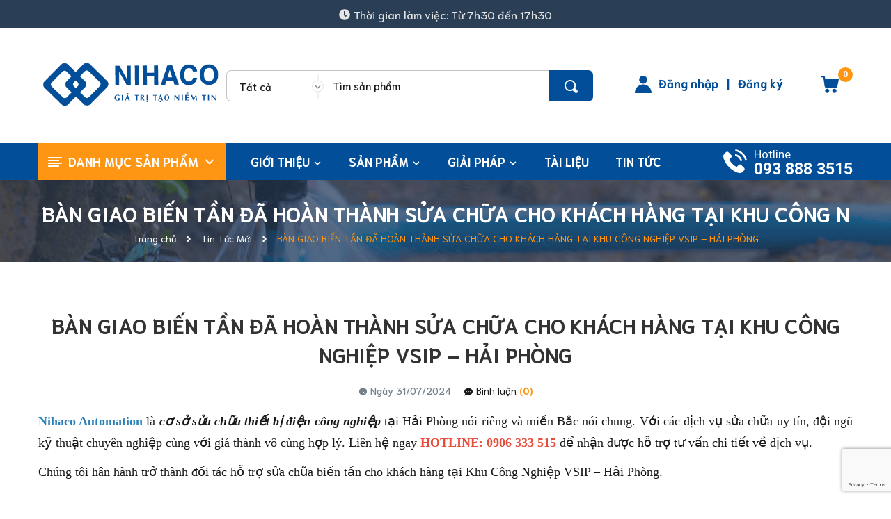

--- FILE ---
content_type: text/html; charset=utf-8
request_url: https://nihaco.com.vn/ban-giao-bien-tan-da-hoan-thanh-sua-chua-cho-khach-hang-tai-khu-cong-nghiep-vsip-hai-phong
body_size: 33261
content:
<!DOCTYPE html>
<html lang="vi">
	<head> 
 <meta name="google-site-verification" content="MhkvAM8mRdv2PnTOVQd5z4mVaYivGUwzTJF2P8auRRw" />
		<meta charset="UTF-8" />
		<meta name="theme-color" content="#f02b2b" />
		<link rel="canonical" href="https://nihaco.com.vn/ban-giao-bien-tan-da-hoan-thanh-sua-chua-cho-khach-hang-tai-khu-cong-nghiep-vsip-hai-phong"/>
		<meta name='revisit-after' content='2 days' />
		<meta name="robots" content="noodp,index,follow" />
		<meta name="viewport" content="width=device-width, minimum-scale=1.0, maximum-scale=1.0, user-scalable=no">	
<meta name="description" content="Nihaco Automation là cơ sở sửa chữa thiết bị điện công nghiệp tại Hải Phòng nói riêng và miền Bắc nói chung. Với các dịch vụ sửa chữa uy tín, đội ngũ kỹ thuật chuyên nghiệp cùng với giá thành vô cùng hợp lý. Liên hệ ngay HOTLINE: 0906 333 515 để nhận được hỗ trợ tư vấn chi tiết về dịch vụ. Chúng tôi hân hành trở thành">
		<title>BÀN GIAO BIẾN TẦN ĐÃ HOÀN THÀNH SỬA CHỮA CHO KHÁCH HÀNG TẠI KHU CÔNG N		</title>
		
		<meta name="keywords" content="BÀN GIAO BIẾN TẦN ĐÃ HOÀN THÀNH SỬA CHỮA CHO KHÁCH HÀNG TẠI KHU CÔNG NGHIỆP VSIP – HẢI PHÒNG, Tin Tức Mới, banbientanhaiphong, BIẾN TẦN GIẢI PHÁP TỐI ƯU CHÍ PHÍ VÀ TĂNG NĂNG SUẤT CHO NGÀNH GIẤY, bientanhaiphong, bien-tan-hai-phong, Biến tần Hải Phòng, Biến tần KDE, BIEN TAN LS, Biến tần SUMO, dai-ly-bien-tan-hai-phong, Dịch vụ kỹ thuật, KCLY, koc600, koc600 manual, maynenkhi, maynenkhitrucvit, Nganh-nhua, suachuabientan, sửa chữa biến tần tại hải phòng, tai-lieu-huong-dan-cai-dat-bien-tan-kcly, tietkiemnangluong, tiết kiệm năng lượng cho may nén khí, tin tức, tu-dien, tu-dieu-khien, tu-dong-hoa,  Công Ty CP Tự Động Hóa Nihaco, nihaco.com.vn"/>		
		

	<meta property="og:type" content="article">
	<meta property="og:title" content="B&#192;N GIAO BIẾN TẦN Đ&#195; HO&#192;N TH&#192;NH SỬA CHỮA CHO KH&#193;CH H&#192;NG TẠI KHU C&#212;NG NGHIỆP VSIP – HẢI PH&#210;NG">
  	
	
		<meta property="og:image" content="https://bizweb.dktcdn.net/thumb/grande/100/302/446/articles/1-min-bb263b98-be4b-4f08-bda4-2b49b8e70b59.png?v=1722397933500">
		<meta property="og:image:secure_url" content="https://bizweb.dktcdn.net/thumb/grande/100/302/446/articles/1-min-bb263b98-be4b-4f08-bda4-2b49b8e70b59.png?v=1722397933500">
	

<meta property="og:description" content="Nihaco Automation là cơ sở sửa chữa thiết bị điện công nghiệp tại Hải Phòng nói riêng và miền Bắc nói chung. Với các dịch vụ sửa chữa uy tín, đội ngũ kỹ thuật chuyên nghiệp cùng với giá thành vô cùng hợp lý. Liên hệ ngay HOTLINE: 0906 333 515 để nhận được hỗ trợ tư vấn chi tiết về dịch vụ. Chúng tôi hân hành trở thành">
<meta property="og:url" content="https://nihaco.com.vn/ban-giao-bien-tan-da-hoan-thanh-sua-chua-cho-khach-hang-tai-khu-cong-nghiep-vsip-hai-phong">
<meta property="og:site_name" content="Công Ty CP Tự Động Hóa Nihaco">
		<link rel="icon" href="//bizweb.dktcdn.net/100/302/446/themes/862450/assets/favicon.png?1768017406777" type="image/x-icon" />
		
		<link rel="preload" as='style' type="text/css" href="//bizweb.dktcdn.net/100/302/446/themes/862450/assets/header.scss.css?1768017406777">

<link rel="preload" as='style' type="text/css" href="//bizweb.dktcdn.net/100/302/446/themes/862450/assets/quickviews.scss.css?1768017406777">
<link rel="preload" as='style' type="text/css" href="//bizweb.dktcdn.net/100/302/446/themes/862450/assets/popup.scss.css?1768017406777">
<link rel="preload" as='style' type="text/css" href="//bizweb.dktcdn.net/100/302/446/themes/862450/assets/responsive.scss.css?1768017406777">
<link rel="preload" as='style' type="text/css" href="//bizweb.dktcdn.net/100/302/446/themes/862450/assets/main.scss.css?1768017406777">
<link rel="preload" as='style' type="text/css" href="//bizweb.dktcdn.net/100/302/446/themes/862450/assets/index.scss.css?1768017406777">
<link rel="preload" as="style" href="//bizweb.dktcdn.net/100/302/446/themes/862450/assets/bootstrap.css?1768017406777"  type="text/css">
<link rel="preload" as='style' type="text/css" href="https://fonts.googleapis.com/css2?family=Roboto:wght@400;500;700&display=swap">
<link rel="preload" as='style' type="text/css" href="https://fonts.googleapis.com/css2?family=Mulish:wght@400;500;600;700;800;900&display=swap">
<link rel="preload" as='style' type="text/css" href="https://fonts.googleapis.com/css2?family=Niramit:wght@400;500;600;700&display=swap">

<!--------------------------------------------------------------------------------------------------->
<link href="//bizweb.dktcdn.net/100/302/446/themes/862450/assets/header.scss.css?1768017406777" rel="stylesheet" type="text/css" media="all" />
<link href="//bizweb.dktcdn.net/100/302/446/themes/862450/assets/bootstrap.css?1768017406777" rel="stylesheet" type="text/css" media="all" />


<link href="//bizweb.dktcdn.net/100/302/446/themes/862450/assets/blog_article_style.scss.css?1768017406777" rel="stylesheet" type="text/css" media="all" />
<link href="//bizweb.dktcdn.net/100/302/446/themes/862450/assets/sidebar_style.scss.css?1768017406777" rel="stylesheet" type="text/css" media="all" />	




<link href="//bizweb.dktcdn.net/100/302/446/themes/862450/assets/responsive.scss.css?1768017406777" rel="stylesheet" type="text/css" media="all" />
<link href="//bizweb.dktcdn.net/100/302/446/themes/862450/assets/popup.scss.css?1768017406777" rel="stylesheet" type="text/css" media="all" />
<link href="//bizweb.dktcdn.net/100/302/446/themes/862450/assets/main.scss.css?1768017406777" rel="stylesheet" type="text/css" media="all" />

		<link rel="preload" as="script" href="//bizweb.dktcdn.net/100/302/446/themes/862450/assets/jquery.min.js?1768017406777" />
<script src="//bizweb.dktcdn.net/100/302/446/themes/862450/assets/jquery.min.js?1768017406777" type="text/javascript"></script>
<!-- Bizweb javascript customer -->

		<script>
	var Bizweb = Bizweb || {};
	Bizweb.store = 'congtynihaco.mysapo.net';
	Bizweb.id = 302446;
	Bizweb.theme = {"id":862450,"name":"Dori","role":"main"};
	Bizweb.template = 'article';
	if(!Bizweb.fbEventId)  Bizweb.fbEventId = 'xxxxxxxx-xxxx-4xxx-yxxx-xxxxxxxxxxxx'.replace(/[xy]/g, function (c) {
	var r = Math.random() * 16 | 0, v = c == 'x' ? r : (r & 0x3 | 0x8);
				return v.toString(16);
			});		
</script>
<script>
	(function () {
		function asyncLoad() {
			var urls = ["//productreviews.sapoapps.vn/assets/js/productreviews.min.js?store=congtynihaco.mysapo.net","https://google-shopping.sapoapps.vn/conversion-tracker/global-tag/408.js?store=congtynihaco.mysapo.net","https://google-shopping.sapoapps.vn/conversion-tracker/event-tag/408.js?store=congtynihaco.mysapo.net","https://google-shopping-v2.sapoapps.vn/api/conversion-tracker/global-tag/1764?store=congtynihaco.mysapo.net","https://google-shopping-v2.sapoapps.vn/api/conversion-tracker/event-tag/1764?store=congtynihaco.mysapo.net","https://social-contact.sapoapps.vn/api/genscript/script_fb_init?store=congtynihaco.mysapo.net","//static.zotabox.com/d/9/d95c14802fe10e41ee383ce05dbb862d/widgets.js?store=congtynihaco.mysapo.net","//static.zotabox.com/d/9/d95c14802fe10e41ee383ce05dbb862d/widgets.js?store=congtynihaco.mysapo.net","//newproductreviews.sapoapps.vn/assets/js/productreviews.min.js?store=congtynihaco.mysapo.net","//static.zotabox.com/d/9/d95c14802fe10e41ee383ce05dbb862d/widgets.js?store=congtynihaco.mysapo.net","//static.zotabox.com/d/9/d95c14802fe10e41ee383ce05dbb862d/widgets.js?store=congtynihaco.mysapo.net","//static.zotabox.com/d/9/d95c14802fe10e41ee383ce05dbb862d/widgets.js?store=congtynihaco.mysapo.net"];
			for (var i = 0; i < urls.length; i++) {
				var s = document.createElement('script');
				s.type = 'text/javascript';
				s.async = true;
				s.src = urls[i];
				var x = document.getElementsByTagName('script')[0];
				x.parentNode.insertBefore(s, x);
			}
		};
		window.attachEvent ? window.attachEvent('onload', asyncLoad) : window.addEventListener('load', asyncLoad, false);
	})();
</script>


<script>
	window.BizwebAnalytics = window.BizwebAnalytics || {};
	window.BizwebAnalytics.meta = window.BizwebAnalytics.meta || {};
	window.BizwebAnalytics.meta.currency = 'VND';
	window.BizwebAnalytics.tracking_url = '/s';

	var meta = {};
	
	meta.article = {"id": 3339035};
	
	
	for (var attr in meta) {
	window.BizwebAnalytics.meta[attr] = meta[attr];
	}
</script>

	
		<script src="/dist/js/stats.min.js?v=96f2ff2"></script>
	



<!-- Global site tag (gtag.js) - Google Analytics -->
<script async src="https://www.googletagmanager.com/gtag/js?id=UA-127113457-1"></script>
<script>
  window.dataLayer = window.dataLayer || [];
  function gtag(){dataLayer.push(arguments);}
  gtag('js', new Date());

  gtag('config', 'UA-127113457-1');
</script>
<script>

	window.enabled_enhanced_ecommerce = false;

</script>






<script>
	var eventsListenerScript = document.createElement('script');
	eventsListenerScript.async = true;
	
	eventsListenerScript.src = "/dist/js/store_events_listener.min.js?v=1b795e9";
	
	document.getElementsByTagName('head')[0].appendChild(eventsListenerScript);
</script>






		
<script type="application/ld+json">
        {
        "@context": "http://schema.org",
        "@type": "BreadcrumbList",
        "itemListElement": 
        [
            {
                "@type": "ListItem",
                "position": 1,
                "item": 
                {
                  "@id": "https://nihaco.com.vn",
                  "name": "Trang chủ"
                }
            },
      
        
      
            {
                "@type": "ListItem",
                "position": 2,
                "item": 
                {
                  "@id": "https://nihaco.com.vn/tin-tuc",
                  "name": "Tin Tức Mới"
                }
            },
      {
                "@type": "ListItem",
                "position": 3,
                "item": 
                {
                  "@id": "https://nihaco.com.vn/ban-giao-bien-tan-da-hoan-thanh-sua-chua-cho-khach-hang-tai-khu-cong-nghiep-vsip-hai-phong",
                  "name": "BÀN GIAO BIẾN TẦN ĐÃ HOÀN THÀNH SỬA CHỮA CHO KHÁCH HÀNG TẠI KHU CÔNG NGHIỆP VSIP – HẢI PHÒNG"
                }
            }
      
      
      
      
    
        ]
        }
</script>

		<script>
			$(document).ready(function ($) {
				awe_lazyloadImage();
			});
			function awe_lazyloadImage() {
				var ll = new LazyLoad({
					elements_selector: ".lazyload",
					load_delay: 100,
					threshold: 0
				});
			} window.awe_lazyloadImage=awe_lazyloadImage;
		</script>
		
		<link rel="preload" as="script" href="//bizweb.dktcdn.net/100/302/446/themes/862450/assets/swiper.min.js?1768017406777" />
		<script src="//bizweb.dktcdn.net/100/302/446/themes/862450/assets/swiper.min.js?1768017406777" type="text/javascript"></script>
	</head>
	<body>
		<div class="opacity_menu"></div>
		<header class="header header_menu clearfix">
	<div class="top_header">
		<div class="time_header">
			<svg aria-hidden="true" focusable="false" data-prefix="fas" data-icon="clock" role="img" xmlns="http://www.w3.org/2000/svg" viewBox="0 0 512 512" class="svg-inline--fa fa-clock fa-w-16"><path fill="currentColor" d="M256,8C119,8,8,119,8,256S119,504,256,504,504,393,504,256,393,8,256,8Zm92.49,313h0l-20,25a16,16,0,0,1-22.49,2.5h0l-67-49.72a40,40,0,0,1-15-31.23V112a16,16,0,0,1,16-16h32a16,16,0,0,1,16,16V256l58,42.5A16,16,0,0,1,348.49,321Z" class=""></path></svg>
			<span>Thời gian làm việc: Từ 7h30 đến 17h30</span>
		</div>
	</div>
	<div class="mid-header wid_100 clearfix">
		<div class="container">
			<div class="row">
				<div class="col-xl-3 col-lg-3 col-md-12 col-12">
					<div class="menu-bar-mobile menu-bar-h nav-mobile-button">
						<div class="menu-bar menubutton">
							<svg xmlns="http://www.w3.org/2000/svg" version="1.1" xmlns:xlink="http://www.w3.org/1999/xlink" width="23" height="23" x="0" y="0" viewBox="0 0 384 384" style="enable-background:new 0 0 512 512" xml:space="preserve" class=""><g><path xmlns="http://www.w3.org/2000/svg" d="m368 154.667969h-352c-8.832031 0-16-7.167969-16-16s7.167969-16 16-16h352c8.832031 0 16 7.167969 16 16s-7.167969 16-16 16zm0 0" fill="#797979" data-original="#000000" style="" class=""></path><path xmlns="http://www.w3.org/2000/svg" d="m368 32h-352c-8.832031 0-16-7.167969-16-16s7.167969-16 16-16h352c8.832031 0 16 7.167969 16 16s-7.167969 16-16 16zm0 0" fill="#797979" data-original="#000000" style="" class=""></path><path xmlns="http://www.w3.org/2000/svg" d="m368 277.332031h-352c-8.832031 0-16-7.167969-16-16s7.167969-16 16-16h352c8.832031 0 16 7.167969 16 16s-7.167969 16-16 16zm0 0" fill="#797979" data-original="#000000" style="" class=""></path></g></svg>
						</div>
					</div>
					<div class="logo_center">
						<div class="logo">
							
							<a href="/" class="logo-wrapper ">	
								<img src="//bizweb.dktcdn.net/100/302/446/themes/862450/assets/logo.png?1768017406777" alt="logo Công Ty CP Tự Động Hóa Nihaco">
							</a>
							
						</div>
					</div>
					<a class="cart-mobile-header" href="/cart" title="Giỏ hàng">
						<div class="icon-cart">
							<svg width="26" height="25" viewBox="0 0 26 25" fill="none" xmlns="http://www.w3.org/2000/svg">
								<path fill-rule="evenodd" clip-rule="evenodd" d="M25.046 4.23271C25.0197 4.23271 24.9876 4.22681 24.9522 4.22032C24.9089 4.21237 24.8607 4.20352 24.8125 4.20352H6.42205L6.13014 2.24772C5.95499 0.963306 4.84573 0 3.53213 0H1.16764C0.52544 0 0 0.525439 0 1.16764C0 1.80985 0.52544 2.33529 1.16764 2.33529H3.53213C3.67808 2.33529 3.79485 2.45205 3.82404 2.59801L5.63389 14.9167C5.86742 16.4638 7.21021 17.6314 8.78653 17.6314H20.93C22.448 17.6314 23.7616 16.5514 24.0827 15.0626L25.9801 5.5755C26.0969 4.96249 25.6882 4.34948 25.046 4.23271ZM19.704 18.7115C18.0401 18.7115 16.6681 20.0543 16.6681 21.7474C16.6681 23.4113 18.0109 24.7833 19.704 24.7833C21.3679 24.7833 22.7399 23.4405 22.7399 21.7474C22.7107 20.0835 21.3679 18.7115 19.704 18.7115ZM9.25359 18.7115C10.8591 18.7115 12.2019 19.9959 12.2603 21.6014C12.3478 23.2653 11.0342 24.6665 9.37036 24.7541H9.31197C7.70646 24.7541 6.39286 23.4697 6.33448 21.8641C6.27609 20.2003 7.5605 18.7991 9.25359 18.7115Z" fill="#024E98"/>
							</svg>
						</div>
						<span class="count_item count_item_pr"></span>
					</a>
				</div>
				<div class="col-xl-9 col-lg-9 col-12">
					<div class="header-right">
						<div class="header-bg">
							<div class="cartgroup">
								<div class="top-cart-contain">
									<div class="mini-cart text-xs-center">
										<a class="img_hover_cart" href="/cart" title="Giỏ hàng">
											<div class="icon-cart">
												<svg width="26" height="25" viewBox="0 0 26 25" fill="none" xmlns="http://www.w3.org/2000/svg">
													<path fill-rule="evenodd" clip-rule="evenodd" d="M25.046 4.23271C25.0197 4.23271 24.9876 4.22681 24.9522 4.22032C24.9089 4.21237 24.8607 4.20352 24.8125 4.20352H6.42205L6.13014 2.24772C5.95499 0.963306 4.84573 0 3.53213 0H1.16764C0.52544 0 0 0.525439 0 1.16764C0 1.80985 0.52544 2.33529 1.16764 2.33529H3.53213C3.67808 2.33529 3.79485 2.45205 3.82404 2.59801L5.63389 14.9167C5.86742 16.4638 7.21021 17.6314 8.78653 17.6314H20.93C22.448 17.6314 23.7616 16.5514 24.0827 15.0626L25.9801 5.5755C26.0969 4.96249 25.6882 4.34948 25.046 4.23271ZM19.704 18.7115C18.0401 18.7115 16.6681 20.0543 16.6681 21.7474C16.6681 23.4113 18.0109 24.7833 19.704 24.7833C21.3679 24.7833 22.7399 23.4405 22.7399 21.7474C22.7107 20.0835 21.3679 18.7115 19.704 18.7115ZM9.25359 18.7115C10.8591 18.7115 12.2019 19.9959 12.2603 21.6014C12.3478 23.2653 11.0342 24.6665 9.37036 24.7541H9.31197C7.70646 24.7541 6.39286 23.4697 6.33448 21.8641C6.27609 20.2003 7.5605 18.7991 9.25359 18.7115Z" fill="#024E98"/>
												</svg>
											</div>
											<span class="count_item count_item_pr"></span>
										</a>
										<div class="top-cart-content">					
											<ul id="cart-sidebar" class="mini-products-list count_li">
												<li class="list-item">
													<ul></ul>
												</li>
												<li class="action">
													<ul>
														<li class="li-fix-1">
															<div class="top-subtotal">
																Tổng tiền thanh toán: 
																<span class="price"></span>
															</div>
														</li>
														<li class="li-fix-2" style="">
															<div class="actions">
																<a href="/cart" class="btn btn-primary" title="Giỏ hàng">
																	<span>Giỏ hàng</span>
																</a>
															</div>
														</li>
													</ul>
												</li>
											</ul>
										</div>
									</div>
								</div>
								<div class="title_log contact-header d-none d-lg-block">
									<svg width="24" height="25" viewBox="0 0 24 25" fill="none" xmlns="http://www.w3.org/2000/svg">
										<path fill-rule="evenodd" clip-rule="evenodd" d="M17.6626 5.71438C17.6626 8.87035 15.1042 11.4288 11.9483 11.4288C8.7923 11.4288 6.23388 8.87035 6.23388 5.71438C6.23388 2.55842 8.7923 0 11.9483 0C15.1042 0 17.6626 2.55842 17.6626 5.71438ZM0 24.4805C0 17.8923 5.36008 12.5322 11.9483 12.5322C18.5365 12.5322 23.8966 17.8923 23.8966 24.4805C23.8966 24.7672 23.6639 25 23.3771 25H0.519507C0.232748 25 0 24.7672 0 24.4805Z" fill="#024E98"/>
									</svg>
									<div class="ct-header">
										
										<a class="btns" href="/account/login">Đăng nhập</a>
										<span class="line">|</span>
										<a class="btns" href="/account/register">Đăng ký</a>
										
									</div>
								</div>
								<div class="header_searchs">
									<div class="col-search-engine hidden-991">
										<div class="header_search">
	<form class="input-group search-bar" action="/search" method="get" role="search">
		<div class="collection-selector hidden-xs hidden-sm">
			<div class="search_text">Tất cả</div>
			<div id="search_info" class="list_search" style="display: none;">
				  
				<div class="search_item" data-coll-id="4265183" title="Biến tần Delixi CDI-SPD - Biến tần bơm nước năng lượng mặt trời">Biến tần Delixi CDI-SP...</div>
				  
				<div class="search_item" data-coll-id="4261983" title="Biến tần Delixi H80 - Delixi H80 VFD">Biến tần Delixi H80 - ...</div>
				  
				<div class="search_item" data-coll-id="4254328" title="Sửa Chữa PLC 2025">Sửa Chữa PLC 2025</div>
				  
				<div class="search_item" data-coll-id="4249869" title="Biến tần Ninh Bình - Biến tần công nghiệp tại Ninh Bình">Biến tần Ninh Bình - B...</div>
				  
				<div class="search_item" data-coll-id="4249832" title="Biến tần Hải Phòng - Biến tần công nghiệp tại Hải Phòng">Biến tần Hải Phòng - B...</div>
				  
				<div class="search_item" data-coll-id="4245048" title="SỬA CHỮA PLC">SỬA CHỮA PLC</div>
				  
				<div class="search_item" data-coll-id="4183029" title="Biến tần Delixi H300 - Delixi H300 VFD">Biến tần Delixi H300 -...</div>
				  
				<div class="search_item" data-coll-id="4182940" title="Biến tần Delixi H500 - Delixi H500 VFD">Biến tần Delixi H500 -...</div>
				  
				<div class="search_item" data-coll-id="4182837" title="Biến tần Delixi E100 - Delixi CDI-E100 VFD">Biến tần Delixi E100 -...</div>
				  
				<div class="search_item" data-coll-id="4146234" title="Biến tần Delixi CDI-E180 - Delixi CDI-E180 VFD">Biến tần Delixi CDI-E1...</div>
				  
				<div class="search_item" data-coll-id="4069968" title="Biến Tần Delixi CDI-EM60 - Delixi CDI-EM60 VFD">Biến Tần Delixi CDI-EM...</div>
				  
				<div class="search_item" data-coll-id="4054515" title="Biến Tần Delixi CDI-E102 - Delixi CDI-E102 VFD">Biến Tần Delixi CDI-E1...</div>
				  
				<div class="search_item" data-coll-id="3987855" title="Sửa Chữa Biến Tần INDVS">Sửa Chữa Biến Tần INDVS</div>
				  
				<div class="search_item" data-coll-id="3786803" title="Biến tần đa năng">Biến tần đa năng</div>
				  
				<div class="search_item" data-coll-id="3471016" title="Servo Samkoon">Servo Samkoon</div>
				  
				<div class="search_item" data-coll-id="3471015" title="Servo Delta">Servo Delta</div>
				  
				<div class="search_item" data-coll-id="3439890" title="Servo Delixi">Servo Delixi</div>
				  
				<div class="search_item" data-coll-id="3376186" title="Biến tần Shihlin">Biến tần Shihlin</div>
				  
				<div class="search_item" data-coll-id="3376177" title="Biến tần Delixi">Biến tần Delixi</div>
				  
				<div class="search_item" data-coll-id="3375536" title="Biến tần Delixi CDI-E103 chuyên dụng cho máy ép nhựa - Delixi CDI-E103 VFD">Biến tần Delixi CDI-E1...</div>
				  
				<div class="search_item" data-coll-id="3375532" title="Biến tần DELIXI CDI-E102 - Đa năng thế hệ mới">Biến tần DELIXI CDI-E1...</div>
				  
				<div class="search_item" data-coll-id="3374691" title="Biến tần CDI-EM60">Biến tần CDI-EM60</div>
				  
				<div class="search_item" data-coll-id="2900516" title="Biến tần chuyên dụng - Hiệu suất cao">Biến tần chuyên dụng -...</div>
				  
				<div class="search_item" data-coll-id="2900444" title="Biến tần Veichi đa năng hiệu suất cao">Biến tần Veichi đa năn...</div>
				  
				<div class="search_item" data-coll-id="2900429" title="Biến tần Veichi">Biến tần Veichi</div>
				  
				<div class="search_item" data-coll-id="2900389" title="Biến tần">Biến tần</div>
				  
				<div class="search_item" data-coll-id="2885224" title="Servo Motor">Servo Motor</div>
				  
				<div class="search_item" data-coll-id="2885222" title="Servo Drive">Servo Drive</div>
				  
				<div class="search_item" data-coll-id="2885158" title="HMI">HMI</div>
				  
				<div class="search_item" data-coll-id="2885155" title="Servo">Servo</div>
				  
				<div class="search_item" data-coll-id="2885154" title="PLC">PLC</div>
				  
				<div class="search_item" data-coll-id="2885145" title="Giám sát - Điều khiển">Giám sát - Điều khiển</div>
				  
				<div class="search_item" data-coll-id="2885057" title="SẢN PHẨM NỔI BẬT">SẢN PHẨM NỔI BẬT</div>
				  
				<div class="search_item" data-coll-id="2884647" title="PHỤ KIỆN">PHỤ KIỆN</div>
				  
				<div class="search_item" data-coll-id="2884646" title="ĐIỆN TRỞ XẢ">ĐIỆN TRỞ XẢ</div>
				  
				<div class="search_item" data-coll-id="2884645" title="KHỞI ĐỘNG MỀM">KHỞI ĐỘNG MỀM</div>
				  
				<div class="search_item" data-coll-id="2884644" title="PLC - HMI - SERVO AC">PLC - HMI - SERVO AC</div>
				  
				<div class="search_item" data-coll-id="2515580" title="Nâng cấp khắc phục sự cố máy móc, dây chuyền tại nhà máy">Nâng cấp khắc phục sự ...</div>
				  
				<div class="search_item" data-coll-id="2515579" title="Sửa chữa biến tần thiết bị điện tử công nghiệp">Sửa chữa biến tần thiế...</div>
				  
				<div class="search_item" data-coll-id="2515576" title="Tư vấn lắp đặt biến tần">Tư vấn lắp đặt biến tần</div>
				  
				<div class="search_item" data-coll-id="2515575" title="Thiết kế lắp đặt tủ bảng điện">Thiết kế lắp đặt tủ bả...</div>
				  
				<div class="search_item" data-coll-id="2335060" title="Biến Tần KCLY">Biến Tần KCLY</div>
				  
				<div class="search_item" data-coll-id="1969335" title="Tài liệu">Tài liệu</div>
				  
				<div class="search_item" data-coll-id="1931801" title="Sửa chữa BIẾN TẦN - THIẾT BỊ ĐIỆN CÔNG NGHIỆP">Sửa chữa BIẾN TẦN - TH...</div>
				  
				<div class="search_item" data-coll-id="1763180" title="BIẾN TẦN SUMO 500">BIẾN TẦN SUMO 500</div>
				  
				<div class="search_item" data-coll-id="1733699" title="Thiết kế tủ bảng điện">Thiết kế tủ bảng điện</div>
				  
				<div class="search_item" data-coll-id="1670024" title="BIẾN TẦN SUMO">BIẾN TẦN SUMO</div>
				  
				<div class="search_item" data-coll-id="1554005" title="MCCB Schneider">MCCB Schneider</div>
				  
				<div class="search_item" data-coll-id="1553918" title="MCB Schneider">MCB Schneider</div>
				  
				<div class="search_item" data-coll-id="1552899" title="Thiết bị đóng cắt">Thiết bị đóng cắt</div>
				
				<div class="liner_search"></div>
				<div class="search_item active" data-coll-id="0">Tất cả</div>
			</div>
		</div>
		<input type="search" name="query" value="" placeholder="Tìm sản phẩm" class="input-group-field st-default-search-input search-text" autocomplete="off" required>
		<span class="input-group-btn">
			<button class="btn icon-fallback-text">
				<img src="//bizweb.dktcdn.net/100/302/446/themes/862450/assets/i-search.svg?1768017406777" alt="Công Ty CP Tự Động Hóa Nihaco"/>
			</button>
		</span>
	</form>
</div>
									</div>
								</div>
							</div>
						</div>
					</div>
				</div>
			</div>
		</div>
	</div>
</header>
<div class="heade_menunavs header-menu clearfix">
	<div class="container">
	<div class="header_search">
		<form class="input-group search-bar" action="/search" method="get" role="search">
			<input type="search" name="query" value="" placeholder="Tìm kiếm sản phẩm" aria-label="search" class="input-group-field st-default-search-input search-text" autocomplete="off" required>
			<span class="input-group-btn">
				<button class="btn icon-fallback-text" aria-label="search">
					<svg width="15" height="15" aria-hidden="true" focusable="false" data-prefix="fas" data-icon="search" role="img" xmlns="http://www.w3.org/2000/svg" viewBox="0 0 512 512" class="svg-inline--fa fa-search fa-w-16"><path fill="currentColor" d="M505 442.7L405.3 343c-4.5-4.5-10.6-7-17-7H372c27.6-35.3 44-79.7 44-128C416 93.1 322.9 0 208 0S0 93.1 0 208s93.1 208 208 208c48.3 0 92.7-16.4 128-44v16.3c0 6.4 2.5 12.5 7 17l99.7 99.7c9.4 9.4 24.6 9.4 33.9 0l28.3-28.3c9.4-9.4 9.4-24.6.1-34zM208 336c-70.7 0-128-57.2-128-128 0-70.7 57.2-128 128-128 70.7 0 128 57.2 128 128 0 70.7-57.2 128-128 128z" class=""></path></svg>
				</button>
			</span>
		</form>
	</div>
	<div class="row">
		<div class="col-lg-3 col-md-3 col-sm-12 col-xs-12 col-mega hidden-sm hidden-xs">
			<div class="menu_mega">
				<div class="title_menu">
					<span class="nav_button left_icon">
						<svg width="20" height="14" viewBox="0 0 20 14" fill="none" xmlns="http://www.w3.org/2000/svg">
							<path fill-rule="evenodd" clip-rule="evenodd" d="M1 0C0.447715 0 0 0.447715 0 1C0 1.55228 0.447715 2 1 2H19C19.5523 2 20 1.55228 20 1C20 0.447715 19.5523 0 19 0H1ZM1 4C0.447715 4 0 4.44772 0 5C0 5.55228 0.447715 6 1 6H15C15.5523 6 16 5.55228 16 5C16 4.44772 15.5523 4 15 4H1ZM0 9C0 8.44771 0.447715 8 1 8H19C19.5523 8 20 8.44771 20 9C20 9.55229 19.5523 10 19 10H1C0.447715 10 0 9.55229 0 9ZM1 12C0.447715 12 0 12.4477 0 13C0 13.5523 0.447715 14 1 14H15C15.5523 14 16 13.5523 16 13C16 12.4477 15.5523 12 15 12H1Z" fill="white"/>
						</svg>
					</span>
					<span class="title_">Danh mục sản phẩm</span>
					<span class="nav_button right_icon"><svg width="12" height="8" viewBox="0 0 12 8" fill="none" xmlns="http://www.w3.org/2000/svg">
						<path d="M6.46824 7.33352L11.8083 1.99337C11.9319 1.86985 12 1.70498 12 1.52917C12 1.35337 11.9319 1.18849 11.8083 1.06498L11.4151 0.671718C11.1589 0.415818 10.7425 0.415818 10.4867 0.671718L6.00249 5.15597L1.51326 0.666742C1.38965 0.543231 1.22487 0.475036 1.04916 0.475036C0.873261 0.475036 0.708483 0.543231 0.584776 0.666742L0.191707 1.06001C0.068098 1.18362 9.15499e-07 1.3484 9.07814e-07 1.5242C9.00129e-07 1.7 0.068098 1.86488 0.191707 1.98839L5.53664 7.33352C5.66064 7.45732 5.8262 7.52532 6.0022 7.52493C6.17888 7.52532 6.34434 7.45732 6.46824 7.33352Z" fill="white"/>
						</svg>
					</span>
				</div>
				<div class="menu_all_site col-lg-3 col-md-3">
					<ul class="ul_menu site-nav-vetical">
	
	
	
	
	
	
	
	<li class="nav_item lev-1 lv1 li_check ">
		<a href="/bien-tan" title="BIẾN TẦN CÔNG NGHIỆP">BIẾN TẦN CÔNG NGHIỆP
			<i class="fa">
				<svg width="6" height="10" viewBox="0 0 6 10" fill="none" xmlns="http://www.w3.org/2000/svg">
					<path d="M1 1L5 5L1 9" stroke="#2A3E55" stroke-linecap="round" stroke-linejoin="round"/>
				</svg>
			</i>
		</a>
		<div class="ul_content_right_1">
			<aside class="cate-list">
				<ul class="w_70s clearfix">
					
					
					<li class="nav_item lv2"><a href="/bien-tan-delixi-em60-delixi-cdi-em60-vfd" title="Biến tần Mini - Kinh tế">Biến tần Mini - Kinh tế</a></li>
					
					
					
					<li class="nav_item lv2"><a href="/bien-tan-delixi-cdi-e102-delixi-cdi-e102-vfd" title="Biến tần thông dụng">Biến tần thông dụng</a></li>
					
					
					
					<li class="nav_item lv2"><a href="/bien-tan-da-nang" title="Biến tần đa năng">Biến tần đa năng</a></li>
					
					
					
					<li class="nav_item lv2"><a href="/bien-tan-delixi-e103-chuyen-dung-cho-may-ep-nhua-delixi-cdi-e103" title="Biến tần chuyên dụng">Biến tần chuyên dụng</a></li>
					
					
					
					<li class="nav_item lv2"><a href="/bien-tan-delixi-h300-delixi-h300-vfd-1" title="Biến tần hiệu suất cao">Biến tần hiệu suất cao</a></li>
					
					
					
					<li class="nav_item lv2"><a href="/bien-tan-delixi-h500-delixi-h500-vfd" title="Biến tần cao cấp">Biến tần cao cấp</a></li>
					
					
					
					<li class="nav_item lv2"><a href="/bien-tan-ninh-binh-bien-tan-cong-nghiep-tai-ninh-binh" title="Biến tần Ninh Bình - Biến tần công nghiệp tại Ninh Bình">Biến tần Ninh Bình - Biến tần công nghiệp tại Ninh Bình</a></li>
					
					
					
					<li class="nav_item lv2"><a href="/bien-tan-cong-nghiep-tai-hai-phong" title="Biến tần Hải Phòng - Biến tần công nghiệp tại Hải Phòng">Biến tần Hải Phòng - Biến tần công nghiệp tại Hải Phòng</a></li>
					
					
				</ul>
			</aside>
		</div>
	</li>
	
	
	
	
	
	<li class="nav_item lev-1 lv1 li_check">
		<a href="/tin-tuc" title="ỨNG DỤNG THỰC TẾ CỦA BIẾN TẦN">ỨNG DỤNG THỰC TẾ CỦA BIẾN TẦN
		</a>
	</li>
	
	
	
	
	
	<li class="nav_item lev-1 lv1 li_check">
		<a href="/thiet-ke-lap-dat-tu-bang-dien" title="TỦ BIẾN TẦN ĐIỀU KHIỂN - TỦ ĐIỆN CÔNG NGHIỆP">TỦ BIẾN TẦN ĐIỀU KHIỂN - TỦ ĐIỆN CÔNG NGHIỆP
		</a>
	</li>
	
	
	
	
	
	
	<li class="nav_item lev-1 lv1 li_check ">
		<a href="/sua-chua-bien-tan-thiet-bi-dien-tu-cong-nghiep" title="SỬA CHỮA BIẾN TẦN - THIẾT BỊ CÔNG NGHIỆP">SỬA CHỮA BIẾN TẦN - THIẾT BỊ CÔNG NGHIỆP
			<i class="fa">
				<svg width="6" height="10" viewBox="0 0 6 10" fill="none" xmlns="http://www.w3.org/2000/svg">
					<path d="M1 1L5 5L1 9" stroke="#2A3E55" stroke-linecap="round" stroke-linejoin="round"/>
				</svg>
			</i>
		</a>
		<div class="ul_content_right_1">
			<aside class="cate-list">
				<ul class="w_70s clearfix">
					
					
					<li class="nav_item lv2"><a href="/sua-chua-bien-tan-thiet-bi-dien-tu-cong-nghiep" title="SỬA CHỮA BIẾN TẦN">SỬA CHỮA BIẾN TẦN</a></li>
					
					
					
					<li class="nav_item lv2"><a href="/sua-chua-plc-2025" title="Sửa Chữa PLC 2025">Sửa Chữa PLC 2025</a></li>
					
					
				</ul>
			</aside>
		</div>
	</li>
	
	
	
	
	
	


	
</ul>
				</div>
			</div>
		</div>

		<div class="col-lg-9 col-md-9 no-padding-left">
			<div class="right_content">
				<div class="bg-header-nav">
	<nav class="header-nav">				
		<ul class="item_big">
			
			
			<li class="nav-item ">
				<a class="a-img" href="/gioi-thieu-ve-nihaco" title="GIỚI THIỆU">
					<span>GIỚI THIỆU <svg aria-hidden="true" focusable="false" data-prefix="fas" data-icon="chevron-down" role="img" xmlns="http://www.w3.org/2000/svg" viewBox="0 0 448 512" class="icon-down svg-inline--fa fa-chevron-down fa-w-14"><path fill="currentColor" d="M207.029 381.476L12.686 187.132c-9.373-9.373-9.373-24.569 0-33.941l22.667-22.667c9.357-9.357 24.522-9.375 33.901-.04L224 284.505l154.745-154.021c9.379-9.335 24.544-9.317 33.901.04l22.667 22.667c9.373 9.373 9.373 24.569 0 33.941L240.971 381.476c-9.373 9.372-24.569 9.372-33.942 0z" class=""></path></svg></span>
				</a>
				<ul class="item_small">
					
					<li>
						<a href="/gioi-thieu-ve-nihaco" title="Về Nihaco">Về Nihaco </a>
						
					</li>
					
					<li>
						<a href="/bao-hanh-hau-mai-1" title="Bảo hành - Hậu mãi">Bảo hành - Hậu mãi </a>
						
					</li>
					
				</ul>
			</li>
			
			
			
			<li class="nav-item ">
				<a class="a-img" href="/collections/all" title="SẢN PHẨM">
					<span>SẢN PHẨM <svg aria-hidden="true" focusable="false" data-prefix="fas" data-icon="chevron-down" role="img" xmlns="http://www.w3.org/2000/svg" viewBox="0 0 448 512" class="icon-down svg-inline--fa fa-chevron-down fa-w-14"><path fill="currentColor" d="M207.029 381.476L12.686 187.132c-9.373-9.373-9.373-24.569 0-33.941l22.667-22.667c9.357-9.357 24.522-9.375 33.901-.04L224 284.505l154.745-154.021c9.379-9.335 24.544-9.317 33.901.04l22.667 22.667c9.373 9.373 9.373 24.569 0 33.941L240.971 381.476c-9.373 9.372-24.569 9.372-33.942 0z" class=""></path></svg></span>
				</a>
				<ul class="item_small">
					
					<li>
						<a href="/bien-tan-delixi" title="Biến tần">Biến tần <i class="icon-right"></i></a>
						
						<ul>
							
							<li>
								<a href="/bien-tan-da-nang" title="Biến tần đa năng" class="a3">Biến tần đa năng</a>
							</li>
							
							<li>
								<a href="/bien-tan-chuyen-dung" title="Biến tần chuyên dụng - Hiệu suất cao" class="a3">Biến tần chuyên dụng - Hiệu suất cao</a>
							</li>
							
							<li>
								<a href="/bien-tan-delixi-em60-delixi-cdi-em60-vfd" title="Biến Tần Delixi EM60" class="a3">Biến Tần Delixi EM60</a>
							</li>
							
							<li>
								<a href="/bien-tan-delixi-e100-delixi-cdi-e100-vfd" title="Biến tần Delixi E100 - Delixi CDI-E100 VFD" class="a3">Biến tần Delixi E100 - Delixi CDI-E100 VFD</a>
							</li>
							
							<li>
								<a href="/bien-tan-delixi-cdi-e102-delixi-cdi-e102-vfd" title="Biến Tần Delixi CDI-E102" class="a3">Biến Tần Delixi CDI-E102</a>
							</li>
							
							<li>
								<a href="/bien-tan-delixi-e103-chuyen-dung-cho-may-ep-nhua-delixi-cdi-e103" title="Biến tần cho máy ép nhựa CDI-E103 - Delixi CDI-E103" class="a3">Biến tần cho máy ép nhựa CDI-E103 - Delixi CDI-E103</a>
							</li>
							
							<li>
								<a href="/bien-tan-delixi-e180-delixi-cdi-e180-vfd" title="Biến tần Delixi E180" class="a3">Biến tần Delixi E180</a>
							</li>
							
							<li>
								<a href="/bien-tan-delixi-h500-delixi-h500-vfd" title="Biến tần Delixi H500 - Delixi H500 VFD" class="a3">Biến tần Delixi H500 - Delixi H500 VFD</a>
							</li>
							
							<li>
								<a href="/bien-tan-delixi-h300-delixi-h300-vfd-1" title="Biến tần Delixi H300 - Delixi H300 VFD" class="a3">Biến tần Delixi H300 - Delixi H300 VFD</a>
							</li>
							
							<li>
								<a href="/bien-tan-delixi-h80-delixi-h80-vfd" title="Biến tần Delixi H80 - Delixi H80 VFD" class="a3">Biến tần Delixi H80 - Delixi H80 VFD</a>
							</li>
							
							<li>
								<a href="/bien-tan-delixi-cdi-spd-bien-tan-bom-nuoc-nang-luong-mat-troi" title="Biến tần Delixi CDI-SPD - Biến tần bơm nước năng lượng mặt trời" class="a3">Biến tần Delixi CDI-SPD - Biến tần bơm nước năng lượng mặt trời</a>
							</li>
							
						</ul>
						
					</li>
					
					<li>
						<a href="/veichi-ac-servo" title="Servo">Servo <i class="icon-right"></i></a>
						
						<ul>
							
							<li>
								<a href="/servo-delixi" title="Servo Delixi" class="a3">Servo Delixi</a>
							</li>
							
						</ul>
						
					</li>
					
					<li>
						<a href="/plc-servo-hmi" title="Giám sát - Điều khiển">Giám sát - Điều khiển <i class="icon-right"></i></a>
						
						<ul>
							
							<li>
								<a href="/plc" title="PLC" class="a3">PLC</a>
							</li>
							
							<li>
								<a href="/hmi" title="HMI" class="a3">HMI</a>
							</li>
							
						</ul>
						
					</li>
					
					<li>
						<a href="/khoi-dong-mem-tai-hai-phong" title="KHỞI ĐỘNG MỀM">KHỞI ĐỘNG MỀM </a>
						
					</li>
					
					<li>
						<a href="/dien-tro-xa" title="ĐIỆN TRỞ XẢ">ĐIỆN TRỞ XẢ </a>
						
					</li>
					
					<li>
						<a href="/phu-kien" title="PHỤ KIỆN">PHỤ KIỆN </a>
						
					</li>
					
				</ul>
			</li>
			
			
			
			<li class="nav-item ">
				<a class="a-img" href="/giai-phap-bien-tan-tu-dong-hoa" title="GIẢI PHÁP">
					<span>GIẢI PHÁP <svg aria-hidden="true" focusable="false" data-prefix="fas" data-icon="chevron-down" role="img" xmlns="http://www.w3.org/2000/svg" viewBox="0 0 448 512" class="icon-down svg-inline--fa fa-chevron-down fa-w-14"><path fill="currentColor" d="M207.029 381.476L12.686 187.132c-9.373-9.373-9.373-24.569 0-33.941l22.667-22.667c9.357-9.357 24.522-9.375 33.901-.04L224 284.505l154.745-154.021c9.379-9.335 24.544-9.317 33.901.04l22.667 22.667c9.373 9.373 9.373 24.569 0 33.941L240.971 381.476c-9.373 9.372-24.569 9.372-33.942 0z" class=""></path></svg></span>
				</a>
				<ul class="item_small">
					
					<li>
						<a href="/giai-phap-cho-nganh-nhua" title="Ngành Nhựa">Ngành Nhựa </a>
						
					</li>
					
					<li>
						<a href="/nganh-det" title="Ngành Dệt">Ngành Dệt </a>
						
					</li>
					
					<li>
						<a href="/nganh-giay" title="Ngành Giấy">Ngành Giấy </a>
						
					</li>
					
					<li>
						<a href="/giai-phap-cho-nganh-go" title="Ngành Gỗ">Ngành Gỗ </a>
						
					</li>
					
					<li>
						<a href="/giai-phap-cho-nganh-xay-dung" title="Ngành Xây Dựng">Ngành Xây Dựng </a>
						
					</li>
					
					<li>
						<a href="/giai-phap-cho-nganh-thep" title="Ngành Thép">Ngành Thép </a>
						
					</li>
					
					<li>
						<a href="/giai-phap-cho-nganh-thuc-pham" title="Ngành Thực Phẩm">Ngành Thực Phẩm </a>
						
					</li>
					
					<li>
						<a href="/giai-phap-cho-nganh-thuy-san" title="Ngành Thuỷ Sản">Ngành Thuỷ Sản </a>
						
					</li>
					
					<li>
						<a href="/giai-phap-cho-nganh-che-tao-may" title="Ngành Chế Tạo Máy">Ngành Chế Tạo Máy </a>
						
					</li>
					
					<li>
						<a href="/giai-phap-cho-nganh-than" title="Ngành Than">Ngành Than </a>
						
					</li>
					
					<li>
						<a href="/giai-phap-cho-may-nen-khi" title="Máy nén khí">Máy nén khí </a>
						
					</li>
					
					<li>
						<a href="/nganh-in" title="Ngành In">Ngành In </a>
						
					</li>
					
					<li>
						<a href="/giai-phap-cho-bom-quat" title="Bơm - Quạt - Ngành Cấp Nước">Bơm - Quạt - Ngành Cấp Nước </a>
						
					</li>
					
					<li>
						<a href="/giai-phap-bien-tan-tu-dong-hoa" title="Các Giải Pháp Khác">Các Giải Pháp Khác </a>
						
					</li>
					
					<li>
						<a href="/giai-phap-bien-tan-toan-quoc" title="Giải pháp biến tần toàn quốc">Giải pháp biến tần toàn quốc </a>
						
					</li>
					
				</ul>
			</li>
			
			
			
			<li class="nav-item ">	
				<a class="a-img" href="/tai-lieu-ve-bien-tan-va-loi-co-ban-cua-bien-tan" title="TÀI LIỆU">
					<span>TÀI LIỆU</span>
				</a>
			</li>
			
			
			
			<li class="nav-item ">	
				<a class="a-img" href="/tin-tuc" title="TIN TỨC">
					<span>TIN TỨC</span>
				</a>
			</li>
			
			
		</ul>
	</nav>
</div>
				<div class="phone_header">
					<svg width="34" height="34" viewBox="0 0 34 34" fill="none" xmlns="http://www.w3.org/2000/svg">
						<g clip-path="url(#clip0)">
							<path d="M25.849 22.4917C24.7383 21.3951 23.3515 21.3951 22.2478 22.4917C21.4059 23.3266 20.564 24.1614 19.7362 25.0104C19.5098 25.2439 19.3187 25.2934 19.0428 25.1378C18.498 24.8406 17.9179 24.6001 17.3943 24.2746C14.9534 22.7393 12.9087 20.7654 11.0975 18.5438C10.199 17.4401 9.39948 16.2586 8.84055 14.9284C8.72735 14.6596 8.74858 14.4827 8.9679 14.2634C9.80984 13.4497 10.6305 12.6149 11.4583 11.78C12.6116 10.6197 12.6116 9.2613 11.4513 8.09391C10.7933 7.42885 10.1353 6.77795 9.47731 6.11289C8.7981 5.43368 8.12597 4.7474 7.43969 4.07527C6.3289 2.99278 4.94219 2.99278 3.83847 4.08234C2.98946 4.9172 2.17583 5.77328 1.31267 6.59399C0.513187 7.35103 0.109907 8.27786 0.0250061 9.36035C-0.10942 11.122 0.322159 12.7847 0.930616 14.4049C2.17583 17.7585 4.07195 20.7371 6.37135 23.4681C9.47731 27.1612 13.1847 30.0833 17.5217 32.1916C19.4744 33.1397 21.4979 33.8684 23.6982 33.9887C25.2123 34.0736 26.5282 33.6915 27.5824 32.51C28.3041 31.7034 29.1177 30.9676 29.8818 30.1965C31.0138 29.0503 31.0209 27.6636 29.896 26.5316C28.5517 25.1802 27.2004 23.836 25.849 22.4917Z" fill="white"/>
							<path d="M24.4977 16.8529L27.1084 16.4071C26.6981 14.0087 25.5661 11.8366 23.8468 10.1103C22.0285 8.29203 19.7291 7.14587 17.1963 6.79211L16.8284 9.41697C18.7882 9.6929 20.5711 10.5773 21.979 11.9852C23.3091 13.3153 24.1794 14.9992 24.4977 16.8529Z" fill="white"/>
							<path d="M28.5801 5.50441C25.5661 2.49043 21.7526 0.587232 17.543 0L17.175 2.62485C20.8116 3.13426 24.1086 4.78275 26.7123 7.37931C29.1815 9.84851 30.8017 12.9686 31.3889 16.4L33.9996 15.9543C33.3133 11.9781 31.4384 8.36982 28.5801 5.50441Z" fill="white"/>
						</g>
						<defs>
							<clipPath id="clip0">
								<rect width="34" height="34" fill="white"/>
							</clipPath>
						</defs>
					</svg>
					<div class="ct-header">
						<span>Hotline</span>
						<a href="tel:0938883515">093 888 3515</a>
					</div>
				</div>
			</div>
		</div>
	</div>
</div>
</div>
<div id="menu-overlay" class=""></div>
		<div class="wrapmenu_right_2 d-lg">
			<div class="wrapmenu">
	<div class="wrapmenu_full menumain_full">
		<div class="containers">
			<!-- Menu mobile -->
			<div class="contenttop clearfix">
				<div class="header_right_2 clearfix">
					
					<div class="account">
						<img src="//bizweb.dktcdn.net/100/302/446/themes/862450/assets/i_user.png?1768017406777" alt="Công Ty CP Tự Động Hóa Nihaco">
						<ul class="account_header">
							
							<li>
								<a href="/account/login">Đăng nhập</a>
							</li>
							<li>
								<a href="/account/register">Đăng ký</a>
							</li>
							
						</ul>
					</div>	
				</div>
			</div>
			<div class="menu_mobile_2">
				<ul class="ul_collections">
					
					<li class="level0 level-top parent">
						<a href="/gioi-thieu-ve-nihaco">GIỚI THIỆU</a>
						
						<svg xmlns="http://www.w3.org/2000/svg" version="1.1" xmlns:xlink="http://www.w3.org/1999/xlink" width="512" height="512" x="0" y="0" viewBox="0 0 292.362 292.362" style="enable-background:new 0 0 512 512" xml:space="preserve" class="icon icon-plus">
							<g xmlns="http://www.w3.org/2000/svg">
								<path d="M286.935,69.377c-3.614-3.617-7.898-5.424-12.848-5.424H18.274c-4.952,0-9.233,1.807-12.85,5.424   C1.807,72.998,0,77.279,0,82.228c0,4.948,1.807,9.229,5.424,12.847l127.907,127.907c3.621,3.617,7.902,5.428,12.85,5.428   s9.233-1.811,12.847-5.428L286.935,95.074c3.613-3.617,5.427-7.898,5.427-12.847C292.362,77.279,290.548,72.998,286.935,69.377z" fill="#b1b1b1" data-original="#000000" style="" class=""></path>
							</g>
						</svg>
						<ul class="level0" style="display:none;">
							
							<li class="level1 "> 
								<a href="/gioi-thieu-ve-nihaco"> <span>Về Nihaco</span> </a>
								
							</li>
							
							<li class="level1 "> 
								<a href="/bao-hanh-hau-mai-1"> <span>Bảo hành - Hậu mãi</span> </a>
								
							</li>
							
						</ul>
						
					</li>
					
					<li class="level0 level-top parent">
						<a href="/collections/all">SẢN PHẨM</a>
						
						<svg xmlns="http://www.w3.org/2000/svg" version="1.1" xmlns:xlink="http://www.w3.org/1999/xlink" width="512" height="512" x="0" y="0" viewBox="0 0 292.362 292.362" style="enable-background:new 0 0 512 512" xml:space="preserve" class="icon icon-plus">
							<g xmlns="http://www.w3.org/2000/svg">
								<path d="M286.935,69.377c-3.614-3.617-7.898-5.424-12.848-5.424H18.274c-4.952,0-9.233,1.807-12.85,5.424   C1.807,72.998,0,77.279,0,82.228c0,4.948,1.807,9.229,5.424,12.847l127.907,127.907c3.621,3.617,7.902,5.428,12.85,5.428   s9.233-1.811,12.847-5.428L286.935,95.074c3.613-3.617,5.427-7.898,5.427-12.847C292.362,77.279,290.548,72.998,286.935,69.377z" fill="#b1b1b1" data-original="#000000" style="" class=""></path>
							</g>
						</svg>
						<ul class="level0" style="display:none;">
							
							<li class="level1 "> 
								<a href="/bien-tan-delixi"> <span>Biến tần</span> </a>
								
								<svg xmlns="http://www.w3.org/2000/svg" version="1.1" xmlns:xlink="http://www.w3.org/1999/xlink" width="512" height="512" x="0" y="0" viewBox="0 0 292.362 292.362" style="enable-background:new 0 0 512 512" xml:space="preserve" class="icon icon-plus">
									<g xmlns="http://www.w3.org/2000/svg">
										<path d="M286.935,69.377c-3.614-3.617-7.898-5.424-12.848-5.424H18.274c-4.952,0-9.233,1.807-12.85,5.424   C1.807,72.998,0,77.279,0,82.228c0,4.948,1.807,9.229,5.424,12.847l127.907,127.907c3.621,3.617,7.902,5.428,12.85,5.428   s9.233-1.811,12.847-5.428L286.935,95.074c3.613-3.617,5.427-7.898,5.427-12.847C292.362,77.279,290.548,72.998,286.935,69.377z" fill="#b1b1b1" data-original="#000000" style="" class=""></path>
									</g>
								</svg>
								<ul class="level1" style="display:none;">
									
									<li class="level2 ">
										<a href="/bien-tan-da-nang"><span>Biến tần đa năng</span></a>
										
										<svg xmlns="http://www.w3.org/2000/svg" version="1.1" xmlns:xlink="http://www.w3.org/1999/xlink" width="512" height="512" x="0" y="0" viewBox="0 0 292.362 292.362" style="enable-background:new 0 0 512 512" xml:space="preserve" class="icon icon-plus">
											<g xmlns="http://www.w3.org/2000/svg">
												<path d="M286.935,69.377c-3.614-3.617-7.898-5.424-12.848-5.424H18.274c-4.952,0-9.233,1.807-12.85,5.424   C1.807,72.998,0,77.279,0,82.228c0,4.948,1.807,9.229,5.424,12.847l127.907,127.907c3.621,3.617,7.902,5.428,12.85,5.428   s9.233-1.811,12.847-5.428L286.935,95.074c3.613-3.617,5.427-7.898,5.427-12.847C292.362,77.279,290.548,72.998,286.935,69.377z" fill="#b1b1b1" data-original="#000000" style="" class=""></path>
											</g>
										</svg>
										<ul class="level2" style="display:none;">
											
											<li class="level3 ">
												<a href="/bien-tan-cdi-em60-1"><span>Biến tần CDI-EM60</span></a>
											</li>
											
										</ul>
										
									</li>
									
									<li class="level2 ">
										<a href="/bien-tan-chuyen-dung"><span>Biến tần chuyên dụng - Hiệu suất cao</span></a>
										
									</li>
									
									<li class="level2 ">
										<a href="/bien-tan-delixi-em60-delixi-cdi-em60-vfd"><span>Biến Tần Delixi EM60</span></a>
										
									</li>
									
									<li class="level2 ">
										<a href="/bien-tan-delixi-e100-delixi-cdi-e100-vfd"><span>Biến tần Delixi E100 - Delixi CDI-E100 VFD</span></a>
										
									</li>
									
									<li class="level2 ">
										<a href="/bien-tan-delixi-cdi-e102-delixi-cdi-e102-vfd"><span>Biến Tần Delixi CDI-E102</span></a>
										
									</li>
									
									<li class="level2 ">
										<a href="/bien-tan-delixi-e103-chuyen-dung-cho-may-ep-nhua-delixi-cdi-e103"><span>Biến tần cho máy ép nhựa CDI-E103 - Delixi CDI-E103</span></a>
										
									</li>
									
									<li class="level2 ">
										<a href="/bien-tan-delixi-e180-delixi-cdi-e180-vfd"><span>Biến tần Delixi E180</span></a>
										
									</li>
									
									<li class="level2 ">
										<a href="/bien-tan-delixi-h500-delixi-h500-vfd"><span>Biến tần Delixi H500 - Delixi H500 VFD</span></a>
										
									</li>
									
									<li class="level2 ">
										<a href="/bien-tan-delixi-h300-delixi-h300-vfd-1"><span>Biến tần Delixi H300 - Delixi H300 VFD</span></a>
										
									</li>
									
									<li class="level2 ">
										<a href="/bien-tan-delixi-h80-delixi-h80-vfd"><span>Biến tần Delixi H80 - Delixi H80 VFD</span></a>
										
									</li>
									
									<li class="level2 ">
										<a href="/bien-tan-delixi-cdi-spd-bien-tan-bom-nuoc-nang-luong-mat-troi"><span>Biến tần Delixi CDI-SPD - Biến tần bơm nước năng lượng mặt trời</span></a>
										
									</li>
									
								</ul>
								
							</li>
							
							<li class="level1 "> 
								<a href="/veichi-ac-servo"> <span>Servo</span> </a>
								
								<svg xmlns="http://www.w3.org/2000/svg" version="1.1" xmlns:xlink="http://www.w3.org/1999/xlink" width="512" height="512" x="0" y="0" viewBox="0 0 292.362 292.362" style="enable-background:new 0 0 512 512" xml:space="preserve" class="icon icon-plus">
									<g xmlns="http://www.w3.org/2000/svg">
										<path d="M286.935,69.377c-3.614-3.617-7.898-5.424-12.848-5.424H18.274c-4.952,0-9.233,1.807-12.85,5.424   C1.807,72.998,0,77.279,0,82.228c0,4.948,1.807,9.229,5.424,12.847l127.907,127.907c3.621,3.617,7.902,5.428,12.85,5.428   s9.233-1.811,12.847-5.428L286.935,95.074c3.613-3.617,5.427-7.898,5.427-12.847C292.362,77.279,290.548,72.998,286.935,69.377z" fill="#b1b1b1" data-original="#000000" style="" class=""></path>
									</g>
								</svg>
								<ul class="level1" style="display:none;">
									
									<li class="level2 ">
										<a href="/servo-delixi"><span>Servo Delixi</span></a>
										
									</li>
									
								</ul>
								
							</li>
							
							<li class="level1 "> 
								<a href="/plc-servo-hmi"> <span>Giám sát - Điều khiển</span> </a>
								
								<svg xmlns="http://www.w3.org/2000/svg" version="1.1" xmlns:xlink="http://www.w3.org/1999/xlink" width="512" height="512" x="0" y="0" viewBox="0 0 292.362 292.362" style="enable-background:new 0 0 512 512" xml:space="preserve" class="icon icon-plus">
									<g xmlns="http://www.w3.org/2000/svg">
										<path d="M286.935,69.377c-3.614-3.617-7.898-5.424-12.848-5.424H18.274c-4.952,0-9.233,1.807-12.85,5.424   C1.807,72.998,0,77.279,0,82.228c0,4.948,1.807,9.229,5.424,12.847l127.907,127.907c3.621,3.617,7.902,5.428,12.85,5.428   s9.233-1.811,12.847-5.428L286.935,95.074c3.613-3.617,5.427-7.898,5.427-12.847C292.362,77.279,290.548,72.998,286.935,69.377z" fill="#b1b1b1" data-original="#000000" style="" class=""></path>
									</g>
								</svg>
								<ul class="level1" style="display:none;">
									
									<li class="level2 ">
										<a href="/plc"><span>PLC</span></a>
										
										<svg xmlns="http://www.w3.org/2000/svg" version="1.1" xmlns:xlink="http://www.w3.org/1999/xlink" width="512" height="512" x="0" y="0" viewBox="0 0 292.362 292.362" style="enable-background:new 0 0 512 512" xml:space="preserve" class="icon icon-plus">
											<g xmlns="http://www.w3.org/2000/svg">
												<path d="M286.935,69.377c-3.614-3.617-7.898-5.424-12.848-5.424H18.274c-4.952,0-9.233,1.807-12.85,5.424   C1.807,72.998,0,77.279,0,82.228c0,4.948,1.807,9.229,5.424,12.847l127.907,127.907c3.621,3.617,7.902,5.428,12.85,5.428   s9.233-1.811,12.847-5.428L286.935,95.074c3.613-3.617,5.427-7.898,5.427-12.847C292.362,77.279,290.548,72.998,286.935,69.377z" fill="#b1b1b1" data-original="#000000" style="" class=""></path>
											</g>
										</svg>
										<ul class="level2" style="display:none;">
											
											<li class="level3 ">
												<a href="/"><span>PLC Delixi</span></a>
											</li>
											
											<li class="level3 ">
												<a href="/"><span>PLC Samkool</span></a>
											</li>
											
										</ul>
										
									</li>
									
									<li class="level2 ">
										<a href="/hmi"><span>HMI</span></a>
										
										<svg xmlns="http://www.w3.org/2000/svg" version="1.1" xmlns:xlink="http://www.w3.org/1999/xlink" width="512" height="512" x="0" y="0" viewBox="0 0 292.362 292.362" style="enable-background:new 0 0 512 512" xml:space="preserve" class="icon icon-plus">
											<g xmlns="http://www.w3.org/2000/svg">
												<path d="M286.935,69.377c-3.614-3.617-7.898-5.424-12.848-5.424H18.274c-4.952,0-9.233,1.807-12.85,5.424   C1.807,72.998,0,77.279,0,82.228c0,4.948,1.807,9.229,5.424,12.847l127.907,127.907c3.621,3.617,7.902,5.428,12.85,5.428   s9.233-1.811,12.847-5.428L286.935,95.074c3.613-3.617,5.427-7.898,5.427-12.847C292.362,77.279,290.548,72.998,286.935,69.377z" fill="#b1b1b1" data-original="#000000" style="" class=""></path>
											</g>
										</svg>
										<ul class="level2" style="display:none;">
											
											<li class="level3 ">
												<a href="/"><span>Màn hình HMI Delixi</span></a>
											</li>
											
											<li class="level3 ">
												<a href="/"><span>Màn hình HMI Samkool</span></a>
											</li>
											
										</ul>
										
									</li>
									
								</ul>
								
							</li>
							
							<li class="level1 "> 
								<a href="/khoi-dong-mem-tai-hai-phong"> <span>KHỞI ĐỘNG MỀM</span> </a>
								
							</li>
							
							<li class="level1 "> 
								<a href="/dien-tro-xa"> <span>ĐIỆN TRỞ XẢ</span> </a>
								
							</li>
							
							<li class="level1 "> 
								<a href="/phu-kien"> <span>PHỤ KIỆN</span> </a>
								
							</li>
							
						</ul>
						
					</li>
					
					<li class="level0 level-top parent">
						<a href="/giai-phap-bien-tan-tu-dong-hoa">GIẢI PHÁP</a>
						
						<svg xmlns="http://www.w3.org/2000/svg" version="1.1" xmlns:xlink="http://www.w3.org/1999/xlink" width="512" height="512" x="0" y="0" viewBox="0 0 292.362 292.362" style="enable-background:new 0 0 512 512" xml:space="preserve" class="icon icon-plus">
							<g xmlns="http://www.w3.org/2000/svg">
								<path d="M286.935,69.377c-3.614-3.617-7.898-5.424-12.848-5.424H18.274c-4.952,0-9.233,1.807-12.85,5.424   C1.807,72.998,0,77.279,0,82.228c0,4.948,1.807,9.229,5.424,12.847l127.907,127.907c3.621,3.617,7.902,5.428,12.85,5.428   s9.233-1.811,12.847-5.428L286.935,95.074c3.613-3.617,5.427-7.898,5.427-12.847C292.362,77.279,290.548,72.998,286.935,69.377z" fill="#b1b1b1" data-original="#000000" style="" class=""></path>
							</g>
						</svg>
						<ul class="level0" style="display:none;">
							
							<li class="level1 "> 
								<a href="/giai-phap-cho-nganh-nhua"> <span>Ngành Nhựa</span> </a>
								
							</li>
							
							<li class="level1 "> 
								<a href="/nganh-det"> <span>Ngành Dệt</span> </a>
								
							</li>
							
							<li class="level1 "> 
								<a href="/nganh-giay"> <span>Ngành Giấy</span> </a>
								
							</li>
							
							<li class="level1 "> 
								<a href="/giai-phap-cho-nganh-go"> <span>Ngành Gỗ</span> </a>
								
							</li>
							
							<li class="level1 "> 
								<a href="/giai-phap-cho-nganh-xay-dung"> <span>Ngành Xây Dựng</span> </a>
								
							</li>
							
							<li class="level1 "> 
								<a href="/giai-phap-cho-nganh-thep"> <span>Ngành Thép</span> </a>
								
							</li>
							
							<li class="level1 "> 
								<a href="/giai-phap-cho-nganh-thuc-pham"> <span>Ngành Thực Phẩm</span> </a>
								
							</li>
							
							<li class="level1 "> 
								<a href="/giai-phap-cho-nganh-thuy-san"> <span>Ngành Thuỷ Sản</span> </a>
								
							</li>
							
							<li class="level1 "> 
								<a href="/giai-phap-cho-nganh-che-tao-may"> <span>Ngành Chế Tạo Máy</span> </a>
								
							</li>
							
							<li class="level1 "> 
								<a href="/giai-phap-cho-nganh-than"> <span>Ngành Than</span> </a>
								
							</li>
							
							<li class="level1 "> 
								<a href="/giai-phap-cho-may-nen-khi"> <span>Máy nén khí</span> </a>
								
							</li>
							
							<li class="level1 "> 
								<a href="/nganh-in"> <span>Ngành In</span> </a>
								
							</li>
							
							<li class="level1 "> 
								<a href="/giai-phap-cho-bom-quat"> <span>Bơm - Quạt - Ngành Cấp Nước</span> </a>
								
							</li>
							
							<li class="level1 "> 
								<a href="/giai-phap-bien-tan-tu-dong-hoa"> <span>Các Giải Pháp Khác</span> </a>
								
							</li>
							
							<li class="level1 "> 
								<a href="/giai-phap-bien-tan-toan-quoc"> <span>Giải pháp biến tần toàn quốc</span> </a>
								
							</li>
							
						</ul>
						
					</li>
					
					<li class="level0 level-top parent">
						<a href="/tai-lieu-ve-bien-tan-va-loi-co-ban-cua-bien-tan">TÀI LIỆU</a>
						
					</li>
					
					<li class="level0 level-top parent">
						<a href="/tin-tuc">TIN TỨC</a>
						
					</li>
					
				</ul>
			</div>
			<div class="title_menu">
				<svg width="20" height="14" viewBox="0 0 20 14" fill="none" xmlns="http://www.w3.org/2000/svg">
					<path fill-rule="evenodd" clip-rule="evenodd" d="M1 0C0.447715 0 0 0.447715 0 1C0 1.55228 0.447715 2 1 2H19C19.5523 2 20 1.55228 20 1C20 0.447715 19.5523 0 19 0H1ZM1 4C0.447715 4 0 4.44772 0 5C0 5.55228 0.447715 6 1 6H15C15.5523 6 16 5.55228 16 5C16 4.44772 15.5523 4 15 4H1ZM0 9C0 8.44771 0.447715 8 1 8H19C19.5523 8 20 8.44771 20 9C20 9.55229 19.5523 10 19 10H1C0.447715 10 0 9.55229 0 9ZM1 12C0.447715 12 0 12.4477 0 13C0 13.5523 0.447715 14 1 14H15C15.5523 14 16 13.5523 16 13C16 12.4477 15.5523 12 15 12H1Z" fill="white"/>
				</svg>
				<span class="title_">Danh mục sản phẩm</span>
			</div>
			<div class="menu_mobile_2">
				<ul class="ul_collections">
					
					<li class="level0 level-top parent">
						<a href="/bien-tan">BIẾN TẦN CÔNG NGHIỆP</a>
						
						<svg xmlns="http://www.w3.org/2000/svg" version="1.1" xmlns:xlink="http://www.w3.org/1999/xlink" width="512" height="512" x="0" y="0" viewBox="0 0 292.362 292.362" style="enable-background:new 0 0 512 512" xml:space="preserve" class="icon icon-plus">
							<g xmlns="http://www.w3.org/2000/svg">
								<path d="M286.935,69.377c-3.614-3.617-7.898-5.424-12.848-5.424H18.274c-4.952,0-9.233,1.807-12.85,5.424   C1.807,72.998,0,77.279,0,82.228c0,4.948,1.807,9.229,5.424,12.847l127.907,127.907c3.621,3.617,7.902,5.428,12.85,5.428   s9.233-1.811,12.847-5.428L286.935,95.074c3.613-3.617,5.427-7.898,5.427-12.847C292.362,77.279,290.548,72.998,286.935,69.377z" fill="#b1b1b1" data-original="#000000" style="" class=""></path>
							</g>
						</svg>
						<ul class="level0" style="display:none;">
							
							<li class="level1 "> 
								<a href="/bien-tan-delixi-em60-delixi-cdi-em60-vfd"> <span>Biến tần Mini - Kinh tế</span> </a>
								
							</li>
							
							<li class="level1 "> 
								<a href="/bien-tan-delixi-cdi-e102-delixi-cdi-e102-vfd"> <span>Biến tần thông dụng</span> </a>
								
							</li>
							
							<li class="level1 "> 
								<a href="/bien-tan-da-nang"> <span>Biến tần đa năng</span> </a>
								
							</li>
							
							<li class="level1 "> 
								<a href="/bien-tan-delixi-e103-chuyen-dung-cho-may-ep-nhua-delixi-cdi-e103"> <span>Biến tần chuyên dụng</span> </a>
								
							</li>
							
							<li class="level1 "> 
								<a href="/bien-tan-delixi-h300-delixi-h300-vfd-1"> <span>Biến tần hiệu suất cao</span> </a>
								
							</li>
							
							<li class="level1 "> 
								<a href="/bien-tan-delixi-h500-delixi-h500-vfd"> <span>Biến tần cao cấp</span> </a>
								
							</li>
							
							<li class="level1 "> 
								<a href="/bien-tan-ninh-binh-bien-tan-cong-nghiep-tai-ninh-binh"> <span>Biến tần Ninh Bình - Biến tần công nghiệp tại Ninh Bình</span> </a>
								
							</li>
							
							<li class="level1 "> 
								<a href="/bien-tan-cong-nghiep-tai-hai-phong"> <span>Biến tần Hải Phòng - Biến tần công nghiệp tại Hải Phòng</span> </a>
								
							</li>
							
						</ul>
						
					</li>
					
					<li class="level0 level-top parent">
						<a href="/tin-tuc">ỨNG DỤNG THỰC TẾ CỦA BIẾN TẦN</a>
						
					</li>
					
					<li class="level0 level-top parent">
						<a href="/thiet-ke-lap-dat-tu-bang-dien">TỦ BIẾN TẦN ĐIỀU KHIỂN - TỦ ĐIỆN CÔNG NGHIỆP</a>
						
					</li>
					
					<li class="level0 level-top parent">
						<a href="/sua-chua-bien-tan-thiet-bi-dien-tu-cong-nghiep">SỬA CHỮA BIẾN TẦN - THIẾT BỊ CÔNG NGHIỆP</a>
						
						<svg xmlns="http://www.w3.org/2000/svg" version="1.1" xmlns:xlink="http://www.w3.org/1999/xlink" width="512" height="512" x="0" y="0" viewBox="0 0 292.362 292.362" style="enable-background:new 0 0 512 512" xml:space="preserve" class="icon icon-plus">
							<g xmlns="http://www.w3.org/2000/svg">
								<path d="M286.935,69.377c-3.614-3.617-7.898-5.424-12.848-5.424H18.274c-4.952,0-9.233,1.807-12.85,5.424   C1.807,72.998,0,77.279,0,82.228c0,4.948,1.807,9.229,5.424,12.847l127.907,127.907c3.621,3.617,7.902,5.428,12.85,5.428   s9.233-1.811,12.847-5.428L286.935,95.074c3.613-3.617,5.427-7.898,5.427-12.847C292.362,77.279,290.548,72.998,286.935,69.377z" fill="#b1b1b1" data-original="#000000" style="" class=""></path>
							</g>
						</svg>
						<ul class="level0" style="display:none;">
							
							<li class="level1 "> 
								<a href="/sua-chua-bien-tan-thiet-bi-dien-tu-cong-nghiep"> <span>SỬA CHỮA BIẾN TẦN</span> </a>
								
							</li>
							
							<li class="level1 "> 
								<a href="/sua-chua-plc-2025"> <span>Sửa Chữa PLC 2025</span> </a>
								
							</li>
							
						</ul>
						
					</li>
					
				</ul>
			</div>
		</div>
	</div>
</div>
		</div>
		<div class="breadcrumb_background">
	<div class="title_full">
		<div class="container a-center">
			<span class="title_page">BÀN GIAO BIẾN TẦN ĐÃ HOÀN THÀNH SỬA CHỮA CHO KHÁCH HÀNG TẠI KHU CÔNG N</span>
		</div>
	</div>
	<section class="bread-crumb">
	<span class="crumb-border"></span>
	<div class="container">
		<div class="row">
			<div class="col-12 a-left">
				<ul class="breadcrumb">					
					<li class="home">
						<a  href="/" ><span >Trang chủ</span></a>						
						<span class="mr_lr">&nbsp;<svg aria-hidden="true" focusable="false" data-prefix="fas" data-icon="angle-right" role="img" xmlns="http://www.w3.org/2000/svg" viewBox="0 0 256 512" class="svg-inline--fa fa-angle-right fa-w-8"><path fill="currentColor" d="M224.3 273l-136 136c-9.4 9.4-24.6 9.4-33.9 0l-22.6-22.6c-9.4-9.4-9.4-24.6 0-33.9l96.4-96.4-96.4-96.4c-9.4-9.4-9.4-24.6 0-33.9L54.3 103c9.4-9.4 24.6-9.4 33.9 0l136 136c9.5 9.4 9.5 24.6.1 34z" class=""></path></svg>&nbsp;</span>
					</li>
					
					<li >
						<a  href="/tin-tuc"><span >Tin Tức Mới</span></a>	
						<span class="mr_lr">&nbsp;<svg aria-hidden="true" focusable="false" data-prefix="fas" data-icon="angle-right" role="img" xmlns="http://www.w3.org/2000/svg" viewBox="0 0 256 512" class="svg-inline--fa fa-angle-right fa-w-8"><path fill="currentColor" d="M224.3 273l-136 136c-9.4 9.4-24.6 9.4-33.9 0l-22.6-22.6c-9.4-9.4-9.4-24.6 0-33.9l96.4-96.4-96.4-96.4c-9.4-9.4-9.4-24.6 0-33.9L54.3 103c9.4-9.4 24.6-9.4 33.9 0l136 136c9.5 9.4 9.5 24.6.1 34z" class=""></path></svg>&nbsp;</span>
					</li>
					<li><strong><span >BÀN GIAO BIẾN TẦN ĐÃ HOÀN THÀNH SỬA CHỮA CHO KHÁCH HÀNG TẠI KHU CÔNG NGHIỆP VSIP – HẢI PHÒNG</span></strong></li>
					
				</ul>
			</div>
		</div>
	</div>
</section> 
</div> 
<section class="blogpage">
	<div class="container article-wraper" itemscope itemtype="https://schema.org/Article">
		<meta itemprop="mainEntityOfPage" content="/ban-giao-bien-tan-da-hoan-thanh-sua-chua-cho-khach-hang-tai-khu-cong-nghiep-vsip-hai-phong">
		<meta itemprop="description" content="">
		<meta itemprop="author" content="CÔNG TY CỔ PHẦN TỰ ĐỘNG HÓA NIHACO">
		<meta itemprop="headline" content="BÀN GIAO BIẾN TẦN ĐÃ HOÀN THÀNH SỬA CHỮA CHO KHÁCH HÀNG TẠI KHU CÔNG NGHIỆP VSIP – HẢI PHÒNG">
		<meta itemprop="image" content="https:https://bizweb.dktcdn.net/100/302/446/articles/1-min-bb263b98-be4b-4f08-bda4-2b49b8e70b59.png?v=1722397933500">
		<meta itemprop="datePublished" content="31-07-2024">
		<meta itemprop="dateModified" content="31-07-2024">
		<div itemprop="publisher" itemscope itemtype="https://schema.org/Organization">
			<div itemprop="logo" itemscope itemtype="https://schema.org/ImageObject">
				<img class="hidden" src="//bizweb.dktcdn.net/100/302/446/themes/862450/assets/logo.png?1768017406777" alt="Công Ty CP Tự Động Hóa Nihaco"/>
				<meta itemprop="url" content="https://bizweb.dktcdn.net/100/302/446/themes/862450/assets/logo.png?1768017406777">
				<meta itemprop="width" content="400">
				<meta itemprop="height" content="60">
			</div>
			<meta itemprop="name" content="Công Ty CP Tự Động Hóa Nihaco">
		</div>
		<div class="wrap_background_aside padding-top-0 margin-bottom-40">
			<div class="row">		
				<section class="right-content col-lg-12 col-md-12 col-sm-12 col-xs-12">
					<article class="article-main">
						<div class="article-details">
							<h1 class="article-title">BÀN GIAO BIẾN TẦN ĐÃ HOÀN THÀNH SỬA CHỮA CHO KHÁCH HÀNG TẠI KHU CÔNG NGHIỆP VSIP – HẢI PHÒNG</h1>
							<div class="post-date">
								<div class="time-post">
									<svg width="11" height="11" viewBox="0 0 11 11" fill="none" xmlns="http://www.w3.org/2000/svg">
										<path d="M5.5 0C2.46718 0 0 2.46718 0 5.5C0 8.53282 2.46718 11 5.5 11C8.53282 11 11 8.53282 11 5.5C11 2.46718 8.53282 0 5.5 0ZM8.11572 8.34483C8.02634 8.43421 7.90902 8.47919 7.79169 8.47919C7.67437 8.47919 7.55696 8.43421 7.46767 8.34483L5.17597 6.05322C5.08978 5.96754 5.04169 5.85105 5.04169 5.72919V2.75C5.04169 2.49655 5.24697 2.29169 5.5 2.29169C5.75303 2.29169 5.95831 2.49655 5.95831 2.75V5.53944L8.11572 7.69678C8.2949 7.87604 8.2949 8.16566 8.11572 8.34483Z" fill="#75808C"/>
									</svg>
									Ngày 31/07/2024
								</div>
								<div class="comment_blog">
									<svg aria-hidden="true" focusable="false" data-prefix="fas" data-icon="comment-dots" role="img" xmlns="http://www.w3.org/2000/svg" viewBox="0 0 512 512" class="svg-inline--fa fa-comment-dots fa-w-16"><path fill="currentColor" d="M256 32C114.6 32 0 125.1 0 240c0 49.6 21.4 95 57 130.7C44.5 421.1 2.7 466 2.2 466.5c-2.2 2.3-2.8 5.7-1.5 8.7S4.8 480 8 480c66.3 0 116-31.8 140.6-51.4 32.7 12.3 69 19.4 107.4 19.4 141.4 0 256-93.1 256-208S397.4 32 256 32zM128 272c-17.7 0-32-14.3-32-32s14.3-32 32-32 32 14.3 32 32-14.3 32-32 32zm128 0c-17.7 0-32-14.3-32-32s14.3-32 32-32 32 14.3 32 32-14.3 32-32 32zm128 0c-17.7 0-32-14.3-32-32s14.3-32 32-32 32 14.3 32 32-14.3 32-32 32z" class=""></path></svg>
									Bình luận <span>(0)</span>
								</div>
							</div>
							<div class="article-content">
								<div class="rte">
									<p style="margin-bottom: 11px; text-align: justify;"><span style="font-size:18px;"><span style="line-height:150%"><span style="font-family:&quot;Times New Roman&quot;,serif"><a href="http://nihaco.com.vn"><b><span style="line-height:150%"><span style="color:#2980b9">Nihaco Automation</span></span></b></a><span style="background:white"><span style="line-height:150%"><span style="color:#181919">&nbsp;là&nbsp;<b><i>cơ sở sửa chữa thiết bị điện công nghiệp</i></b>&nbsp;tại Hải Phòng nói riêng và miền Bắc nói chung. Với các dịch vụ sửa chữa uy tín, đội ngũ kỹ thuật chuyên nghiệp cùng với giá thành vô cùng hợp lý. Liên hệ ngay&nbsp;</span></span></span><b><span style="background:white"><span style="line-height:150%"><span style="color:#e74c3c">HOTLINE: 0906 333 515</span></span></span></b><span style="background:white"><span style="line-height:150%"><span style="color:#181919">&nbsp;để nhận được hỗ trợ tư vấn chi tiết về dịch vụ.</span></span></span></span></span></span></p>
<p style="margin-bottom:11px; text-align:justify"><span style="font-size:18px;"><span style="line-height:150%"><span style="font-family:&quot;Times New Roman&quot;,serif"><span style="background:white"><span style="line-height:150%"><span style="color:#181919">Chúng tôi hân hành trở thành đối tác hỗ trợ sửa chữa biến tần cho khách hàng tại Khu Công Nghiệp VSIP – Hải Phòng.</span></span></span></span></span></span></p>
<h1 style="margin-bottom: 11px; text-align: justify;"><span style="color:#2980b9;"><span style="font-size:22px;"><span style="font-family:Times New Roman,Times,serif;"><span style="line-height:150%"><b><span style="background:white"><span style="line-height:150%">TỔNG QUAN DỰ ÁN: BÀN GIAO BIẾN TẦN ĐÃ HOÀN THÀNH SỬA CHỮA CHO KHÁCH HÀNG TẠI KHU CÔNG NGHIỆP VSIP – HẢI PHÒNG</span></span></b></span></span></span></span></h1>
<p style="margin-bottom:11px; text-align:justify"><span style="font-size:18px;"><span style="line-height:150%"><span style="font-family:&quot;Times New Roman&quot;,serif"><a href="http://nihaco.com.vn"><b><span style="line-height:150%"><span style="color:#2980b9">Nihaco Automation</span></span></b></a><span style="line-height:150%"><span style="color:#181919"> là nhà cung cấp giải pháp và dịch vụ tự động hóa hàng đầu trong lĩnh vực công nghiệp. Gần đây, công ty đã hoàn thành thành công một dự án liên quan đến việc sửa chữa và bảo trì biến tần cho khách hàng tại Khu công nghiệp VSIP tại Hải Phòng. Khu công nghiệp VSIP là một trung tâm công nghiệp lâu đời, thu hút nhiều công ty sản xuất và chế tạo. Với tốc độ tăng trưởng nhanh chóng, nhu cầu về biến tần đáng tin cậy và hiệu quả để điều khiển động cơ và kiểm soát tốc độ của máy móc ngày càng tăng. Nhận ra nhu cầu này, </span></span><a href="http://nihaco.com.vn"><b><span style="line-height:150%"><span style="color:#2980b9">Nihaco Automation</span></span></b></a><span style="line-height:150%"><span style="color:#181919"> đã đảm nhận trách nhiệm sửa chữa và đảm bảo hoạt động trơn tru của các thành phần thiết yếu này cho những khách hàng có giá trị của mình. </span></span></span></span></span></p>
<p align="center" style="margin-bottom:11px; text-align:center"><span style="font-size:18px;"><img data-thumb="original" original-height="788" original-width="940" src="//bizweb.dktcdn.net/100/302/446/files/1-min-0ad7ad37-fcbe-4a3d-98e3-d78ef932dc28.png?v=1722397862092" /></span></p>
<p align="center" style="margin-bottom:15px; text-align:center"><span style="font-size:18px;"><span style="background:white"><span style="line-height:150%"><span style="font-family:&quot;Times New Roman&quot;,serif"><i><span style="background:white"><span style="line-height:150%"><span style="color:#181919">Bàn giao biến tần đã hoàn thành sửa chữa cho khách hàng tại Khu Công Nghiệp VSIP – Hải Phỏng</span></span></span></i><i></i></span></span></span></span></p>
<p style="margin-bottom:11px; text-align:justify"><span style="font-size:18px;"><span style="line-height:150%"><span style="font-family:&quot;Times New Roman&quot;,serif"><span style="line-height:150%"><span style="color:#181919">Dự án bao gồm một quy trình phân tích và xử lý sự cố toàn diện để xác định các vấn đề với biến tần bị lỗi. Đội ngũ kỹ sư và kỹ thuật viên lành nghề của </span></span><a href="http://nihaco.com.vn"><b><span style="line-height:150%"><span style="color:#2980b9">Nihaco Automation</span></span></b></a><span style="line-height:150%"><span style="color:#181919"> đã kiểm tra cẩn thận từng bộ phận biến tần, chẩn đoán kỹ lưỡng các vấn đề và đề xuất các giải pháp hiệu quả. Chuyên môn và kiến ​​thức của họ về biến tần cho phép họ giải quyết hiệu quả nhiều vấn đề khác nhau, chẳng hạn như sự cố điện, hư hỏng cơ học và trục trặc phần mềm. Sau khi xác định được các vấn đề, </span></span><a href="http://nihaco.com.vn"><b><span style="line-height:150%"><span style="color:#2980b9">Nihaco Automation</span></span></b></a><span style="line-height:150%"><span style="color:#181919"> đã nhanh chóng thực hiện các sửa chữa và thay thế cần thiết để khôi phục biến tần về điều kiện hoạt động tối ưu. Nhóm đã tuân thủ các tiêu chuẩn và hướng dẫn nghiêm ngặt của ngành để đảm bảo các đơn vị được sửa chữa đáp ứng các tiêu chuẩn chất lượng cao nhất. Ngoài ra, họ đã thực hiện các quy trình thử nghiệm và hiệu chuẩn nghiêm ngặt để đảm bảo độ chính xác và độ tin cậy của biến tần đã sửa chữa. </span></span></span></span></span></p>
<p style="margin-bottom:15px; text-align:justify"><span style="font-size:18px;"><span style="background:white"><span style="line-height:150%"><span style="font-family:&quot;Times New Roman&quot;,serif"><b><span style="background:white"><span style="line-height:150%"><span style="color:#181919">Tên dự án:</span></span></span></b><span style="background:white"><span style="line-height:150%"><span style="color:#181919">&nbsp;Bàn giao biến tần đã hoàn thành sửa chữa cho khách hàng tại Khu Công Nghiệp VSIP – Hải Phỏng</span></span></span></span></span></span></span></p>
<p style="margin-bottom:15px; text-align:justify"><span style="font-size:18px;"><span style="background:white"><span style="line-height:150%"><span style="font-family:&quot;Times New Roman&quot;,serif"><b><span style="background:white"><span style="line-height:150%"><span style="color:#181919">Đơn vị thực hiện dự án:</span></span></span></b><span style="background:white"><span style="line-height:150%"><span style="color:#181919">&nbsp;Công Ty Cổ Phần Tự Động Hoá Nihaco</span></span></span></span></span></span></span></p>
<p style="margin-bottom:15px; text-align:justify"><span style="font-size:18px;"><span style="background:white"><span style="line-height:150%"><span style="font-family:&quot;Times New Roman&quot;,serif"><b><span style="background:white"><span style="line-height:150%"><span style="color:#181919">Địa chỉ: Cơ sở 1:</span></span></span></b><span style="background:white"><span style="line-height:150%"><span style="color:#181919">&nbsp;số 340 Thiên Lôi, Vĩnh Niệm, Lê Chân, Hải Phòng</span></span></span></span></span></span></span></p>
<p style="margin-bottom:15px; text-align:justify"><span style="font-size:18px;"><span style="background:white"><span style="line-height:150%"><span style="font-family:&quot;Times New Roman&quot;,serif"><span style="background:white"><span style="line-height:150%"><span style="color:#181919">&nbsp;&nbsp;&nbsp;&nbsp;&nbsp;&nbsp;&nbsp;&nbsp;&nbsp; &nbsp;&nbsp;&nbsp;&nbsp;<b>Cơ sở 2:</b>&nbsp;Cầu Dừa, Thôn 1, Phường Xuân Lâm, Thị Xã Nghi Sơn, Tỉnh Thanh Hoá.&nbsp;</span></span></span><br />
<span style="font-weight:bold"><span style="background:white"><span style="line-height:150%"><span style="color:#181919">Tham khảo các dự án, giải pháp khác:</span></span></span></span></span></span></span></span></p>
<ul>
<li style="margin-bottom: 15px;"><span style="font-size:18px;"><strong><span style="background:white"><span style="line-height:150%"><span style="font-family:&quot;Times New Roman&quot;,serif"><a href="https://nihaco.com.vn/du-an-sua-chua-bien-tan-tai-nha-may-nuoc-an-duong-hai-phong-1" style="color:blue; text-decoration:underline"><span style="color:#e74c3c;"><span style="background:white"><span style="line-height:150%">Dự án: Sửa chữa biến tần tại Nhà Máy Nước An Dương, Hải Phòng</span></span>&nbsp;&nbsp;</span></a></span></span></span></strong></span></li>
<li style="margin-bottom: 11px;"><span style="font-size:18px;"><strong><span style="background:white"><span style="line-height:150%"><span style="font-family:&quot;Times New Roman&quot;,serif"><a href="https://nihaco.com.vn/du-an-lap-dat-bien-tan-cho-may-in-tai-nha-xuat-ban-hang-hai" style="color:blue; text-decoration:underline"><span style="color:#e74c3c;"><span style="background:white"><span style="line-height:150%">Dự án: lắp đặt biến tần cho máy in tại Nhà Xuất Bản Hàng Hải, Đại Học Hàng Hải Việt Nam</span></span></span></a></span></span></span></strong></span></li></ul>
<h1 style="text-align: justify; margin-bottom: 11px;"><span style="color:#2980b9;"><span style="font-size:22px;"><span style="font-family:Times New Roman,Times,serif;"><span style="line-height:150%"><b><span style="line-height:150%">QUY TRÌNH TIẾN HÀNH BÀN GIAO BIẾN TẦN ĐÃ HOÀN THÀNH SỬA CHỮA CHO KHÁCH HÀNG TẠI KHU CÔNG NGHIỆP VSIP – HẢI PHÒNG</span></b></span></span></span></span></h1>
<h2 style="margin-bottom: 11px; text-align: justify;"><span style="color:#2980b9;"><span style="font-family:Times New Roman,Times,serif;"><span style="font-size:18px;"><span style="background:white"><span style="line-height:150%"><b><span style="line-height:150%">1. Nhận bàn giao thiết bị biến tần đã hoàn thành sửa chữa và lên kế hoạch lắp đặt </span></b></span></span></span></span></span></h2>
<p style="margin-bottom:11px; text-align:justify"><span style="font-size:18px;"><span style="background:white"><span style="line-height:150%"><span style="font-family:&quot;Times New Roman&quot;,serif"><span style="line-height:150%"><span style="color:#181919">Đội ngũ kỹ thuật </span></span></span></span></span><span style="line-height:150%"><span style="font-family:&quot;Times New Roman&quot;,serif"><a href="http://nihaco.com.vn"><b><span style="line-height:150%"><span style="color:#2980b9">Nihaco Automation</span></span></b></a></span></span><span style="background:white"><span style="line-height:150%"><span style="font-family:&quot;Times New Roman&quot;,serif"><span style="line-height:150%"><span style="color:#181919"> đã nhận bàn giao các thiết bị biến tần đã sửa chữa và bắt đầu lên kế hoạch lắp đặt. Chúng tôi đã tiến hành tỉ mỉ các sửa chữa cần thiết để đảm bảo thiết bị hoạt động tối ưu. Với chuyên môn và sự chú ý đến từng chi tiết, họ đã kiểm tra kỹ lưỡng từng bộ phận, xác định mọi lỗi hoặc trục trặc và nhanh chóng giải quyết chúng. Sau khi sửa chữa xong, nhóm của chúng tôi đã cẩn thận lên kế hoạch lắp đặt chi tiết. Kế hoạch này bao gồm từng bước để đảm bảo việc thiết lập trơn tru, hiệu quả các thiết bị có tần số thay đổi. Kỹ thuật viên của chúng tôi sẽ đánh giá vị trí đặt thiết bị tối ưu, xem xét các yếu tố như không gian sẵn có, thông gió và yêu cầu an toàn. </span></span></span></span></span></span></p>
<p align="center" style="margin-bottom:15px; text-align:center"><span style="font-size:18px;"><img data-thumb="original" original-height="788" original-width="940" src="//bizweb.dktcdn.net/100/302/446/files/2-min-1-673a300d-b8f8-4517-9840-48c26f6a4eb4.png?v=1722397878238" /></span></p>
<p align="center" style="margin-bottom:15px; text-align:center"><span style="font-size:18px;"><span style="background:white"><span style="line-height:150%"><span style="font-family:&quot;Times New Roman&quot;,serif"><i><span style="background:white"><span style="line-height:150%"><span style="color:#181919">Bàn giao biến tần đã hoàn thành sửa chữa cho khách hàng tại Khu Công Nghiệp VSIP – Hải Phỏng</span></span></span></i><i></i></span></span></span></span></p>
<p style="margin-bottom:11px; text-align:justify"><span style="font-size:18px;"><span style="background:white"><span style="line-height:150%"><span style="font-family:&quot;Times New Roman&quot;,serif"><span style="line-height:150%"><span style="color:#181919">Hơn nữa, nhóm sẽ đảm bảo rằng tất cả các kết nối và hệ thống dây điện cần thiết đều được lắp đặt và bảo mật đúng cách. Họ cũng sẽ xác minh rằng các thiết bị đã được hiệu chỉnh và đồng bộ hóa chính xác với các hệ thống hiện có, đảm bảo khả năng tích hợp và tương thích liền mạch. Trong toàn bộ quá trình, đội ngũ kỹ thuật Nihaco vẫn cam kết cung cấp dịch vụ xuất sắc và duy trì các tiêu chuẩn chất lượng cao nhất. Chúng tôi hiểu tầm quan trọng của các thiết bị có tần số thay đổi này đối với hoạt động của bạn và tận tâm đảm bảo hiệu suất đáng tin cậy của chúng.</span></span></span></span></span></span></p>
<h2 style="text-align: justify; margin-bottom: 11px;"><span style="color:#2980b9;"><span style="font-size:18px;"><span style="line-height:150%"><span style="font-family:&quot;Times New Roman&quot;,serif"><b><span style="line-height:150%">2. Tiến hành công tác lắp đặt biến tần đã hoàn thành sửa chữa cho khách hàng tại Khu Công Nghiệp VSIP – Hải Phòng</span></b></span></span></span></span></h2>
<p style="text-align:justify; margin-bottom:11px"><span style="font-size:18px;"><span style="line-height:150%"><span style="font-family:&quot;Times New Roman&quot;,serif"><span style="line-height:150%"><span style="color:#181919">Quá trình này bắt đầu bằng việc đánh giá kỹ lưỡng các yêu cầu của khách hàng và nhu cầu cụ thể trong hoạt động công nghiệp của họ. Sau đó, nhóm đã phát triển một kế hoạch chi tiết cho việc lắp đặt và sửa chữa, có tính đến cơ sở hạ tầng hiện có và kết quả mong muốn. Khi đến địa điểm của khách hàng, các kỹ thuật viên của Nihaco đã thực hiện quy trình lắp đặt một cách tỉ mỉ. Họ cẩn thận kết nối bộ biến tần với máy móc liên quan, đảm bảo sự tích hợp liền mạch. Đội ngũ chú ý đến từng chi tiết, đảm bảo thiết bị hoạt động tốt và tương thích. Ngoài việc lắp đặt, đội ngũ kỹ thuật Nihaco còn thực hiện công tác kiểm tra kỹ lưỡng trước khi lắp đặt vào hệ thống. Họ chẩn đoán và xác định một cách tỉ mỉ mọi vấn đề hoặc trục trặc, giải quyết kịp thời để khôi phục hiệu suất tối ưu của thiết bị. </span></span></span></span></span></p>
<p align="center" style="text-align:center; margin-bottom:11px"><span style="font-size:18px;"><img data-thumb="original" original-height="788" original-width="940" src="//bizweb.dktcdn.net/100/302/446/files/3-min-50a32b25-98bb-48e9-b953-2d1c3326e189.png?v=1722397893229" /></span></p>
<p align="center" style="margin-bottom:15px; text-align:center"><span style="font-size:18px;"><span style="background:white"><span style="line-height:150%"><span style="font-family:&quot;Times New Roman&quot;,serif"><i><span style="background:white"><span style="line-height:150%"><span style="color:#181919">Bàn giao biến tần đã hoàn thành sửa chữa cho khách hàng tại Khu Công Nghiệp VSIP – Hải Phỏng</span></span></span></i><i></i></span></span></span></span></p>
<p style="text-align:justify; margin-bottom:11px"><span style="font-size:18px;"><span style="line-height:150%"><span style="font-family:&quot;Times New Roman&quot;,serif"><span style="line-height:150%"><span style="color:#181919">Đội ngũ đã vận dụng chuyên môn và kinh nghiệm của mình trong việc khắc phục sự cố và sửa chữa bộ biến tần, đảm bảo hoạt động của khách hàng không bị gián đoạn. Trong toàn bộ quá trình, các kỹ thuật viên của </span></span><a href="http://nihaco.com.vn"><b><span style="line-height:150%"><span style="color:#2980b9">Nihaco Automation</span></span></b></a><span style="line-height:150%"><span style="color:#181919"> đã thể hiện sự chuyên nghiệp, năng lực và sự tận tâm. Đội ngũ kỹ thuật luôn phải đảm bảo rằng các yêu cầu của khách hàng được đáp ứng và việc lắp đặt và sửa chữa được hoàn thành theo tiêu chuẩn cao nhất. Cam kết của nhóm về sự xuất sắc và sự hiểu biết thấu đáo về bộ biến tần đã góp phần hoàn thành dự án thành công. </span></span></span></span></span></p>
<h2 style="text-align: justify; margin-bottom: 11px;"><span style="color:#2980b9;"><span style="font-size:18px;"><span style="line-height:150%"><span style="font-family:&quot;Times New Roman&quot;,serif"><b><span style="background:white"><span style="line-height:150%">3. Nghiệm thu và bàn giao dự án: </span></span></b><b><span style="line-height:150%">lắp đặt biến tần đã hoàn thành sửa chữa cho khách hàng tại Khu Công Nghiệp VSIP – Hải Phòng</span></b></span></span></span></span></h2>
<p style="margin-bottom:11px; text-align:justify"><span style="font-size:18px;"><span style="background:white"><span style="line-height:150%"><span style="font-family:&quot;Times New Roman&quot;,serif"><span style="background:white"><span style="line-height:150%"><span style="color:#181919">Sau khi hoàn thành lắp đặt và chạy thử, đội ngũ kỹ thuật </span></span></span></span></span></span><span style="line-height:150%"><span style="font-family:&quot;Times New Roman&quot;,serif"><a href="http://nihaco.com.vn"><b><span style="line-height:150%"><span style="color:#2980b9">Nihaco Automation</span></span></b></a></span></span><span style="background:white"><span style="line-height:150%"><span style="font-family:&quot;Times New Roman&quot;,serif"><span style="background:white"><span style="line-height:150%"><span style="color:#181919"> tiến hành bàn giao biến tần </span></span></span><span style="line-height:150%"><span style="color:#181919">sau sửa chữa cho khách hàng tại Hải Phòng.</span></span></span></span></span></span></p>
<h1 style="text-align: justify; margin-bottom: 11px;"><span style="font-size:22px;"><span style="line-height:150%"><span style="font-family:&quot;Times New Roman&quot;,serif"><b><span style="background:white"><span style="line-height:150%"><span style="color:#2980b9">NIHACO AUTOMATION CHUYÊN CUNG CẤP CÁC DỊCH VỤ SỬA CHỮA – TRAO ĐỔI MUA BÁN CÁC SẢN PHẨM BIẾN TẦN UY TÍN:</span></span></span></b></span></span></span></h1>
<p style="margin-bottom:11px; text-align:justify"><span style="font-size:18px;"><span style="line-height:150%"><span style="font-family:&quot;Times New Roman&quot;,serif"><span style="background:white"><span style="line-height:150%"><span style="color:#181919">Với kinh nghiệm nhiều năm trong nghề,&nbsp;</span></span></span><a href="http://nihaco.com.vn"><b><span style="line-height:150%"><span style="color:#2980b9">Nihaco Automation</span></span></b></a><span style="background:white"><span style="line-height:150%"><span style="color:#181919">&nbsp;tự tin trở thành đối tác đồng hành cùng doanh nghiệp của bạn. Với phương châm hoạt động “Giá trị tạo niềm tin”, </span></span></span><a href="http://nihaco.com.vn"><b><span style="line-height:150%"><span style="color:#2980b9">Nihaco Automation</span></span></b></a><span style="background:white"><span style="line-height:150%"><span style="color:#181919"> luôn mang đến cho quý Khách hàng các giải pháp dịch vụ:</span></span></span></span></span></span></p>
<ul>
<li style="margin-bottom: 15px; text-align: justify;"><span style="font-size:18px;"><span style="line-height:150%"><span style="font-family:&quot;Times New Roman&quot;,serif"><span style="background:white"><span style="line-height:150%"><span style="color:#181919">Cung cấp vật tư điện, thiết bị điện - tự động hóa và điều khiển công nghiệp.</span></span></span></span></span></span></li>
<li style="margin-bottom: 15px; text-align: justify;"><span style="font-size:18px;"><span style="line-height:150%"><span style="font-family:&quot;Times New Roman&quot;,serif"><span style="background:white"><span style="line-height:150%"><span style="color:#181919">Dịch vụ sửa chữa biến tần tại Hải Phòng.</span></span></span></span></span></span></li>
<li style="margin-bottom: 15px; text-align: justify;"><span style="font-size:18px;"><span style="line-height:150%"><span style="font-family:&quot;Times New Roman&quot;,serif"><span style="background:white"><span style="line-height:150%"><span style="color:#181919">Khảo sát, tư vấn kỹ thuật miễn phí, cùng khách hàng đưa ra giải pháp tối ưu.</span></span></span></span></span></span></li>
<li style="margin-bottom: 15px; text-align: justify;"><span style="font-size:18px;"><span style="line-height:150%"><span style="font-family:&quot;Times New Roman&quot;,serif"><span style="background:white"><span style="line-height:150%"><span style="color:#181919">Thiết kế, thi công tủ bảng điện: tủ điện điều khiển, tủ điện động lực, tủ điện chiếu sáng…</span></span></span></span></span></span></li>
<li style="margin-bottom: 11px; text-align: justify;"><span style="font-size:18px;"><span style="line-height:150%"><span style="font-family:&quot;Times New Roman&quot;,serif"><span style="background:white"><span style="line-height:150%"><span style="color:#181919">Lập trình, tích hợp hệ thống PLC, HMI, SCADA và các hệ thống giám sát, điều khiển.</span></span></span></span></span></span></li></ul>
								</div>
							</div>
							<div class="article-switch a-right">
								
								<div class="blog-prev">
									<a href="" title="Bài trước"><svg aria-hidden="true" focusable="false" data-prefix="fas" data-icon="angle-double-left" role="img" xmlns="http://www.w3.org/2000/svg" viewBox="0 0 448 512" class="svg-inline--fa fa-angle-double-left fa-w-14"><path fill="currentColor" d="M223.7 239l136-136c9.4-9.4 24.6-9.4 33.9 0l22.6 22.6c9.4 9.4 9.4 24.6 0 33.9L319.9 256l96.4 96.4c9.4 9.4 9.4 24.6 0 33.9L393.7 409c-9.4 9.4-24.6 9.4-33.9 0l-136-136c-9.5-9.4-9.5-24.6-.1-34zm-192 34l136 136c9.4 9.4 24.6 9.4 33.9 0l22.6-22.6c9.4-9.4 9.4-24.6 0-33.9L127.9 256l96.4-96.4c9.4-9.4 9.4-24.6 0-33.9L201.7 103c-9.4-9.4-24.6-9.4-33.9 0l-136 136c-9.5 9.4-9.5 24.6-.1 34z" class=""></path></svg> Bài trước</a>
								</div>
								
								
								<div class="blog-next">
									<a href="" title="Bài sau">Bài sau <svg aria-hidden="true" focusable="false" data-prefix="fas" data-icon="angle-double-right" role="img" xmlns="http://www.w3.org/2000/svg" viewBox="0 0 448 512" class="svg-inline--fa fa-angle-double-right fa-w-14"><path fill="currentColor" d="M224.3 273l-136 136c-9.4 9.4-24.6 9.4-33.9 0l-22.6-22.6c-9.4-9.4-9.4-24.6 0-33.9l96.4-96.4-96.4-96.4c-9.4-9.4-9.4-24.6 0-33.9L54.3 103c9.4-9.4 24.6-9.4 33.9 0l136 136c9.5 9.4 9.5 24.6.1 34zm192-34l-136-136c-9.4-9.4-24.6-9.4-33.9 0l-22.6 22.6c-9.4 9.4-9.4 24.6 0 33.9l96.4 96.4-96.4 96.4c-9.4 9.4-9.4 24.6 0 33.9l22.6 22.6c9.4 9.4 24.6 9.4 33.9 0l136-136c9.4-9.2 9.4-24.4 0-33.8z" class=""></path></svg></a>
								</div>
								
							</div>
						</div>
						<div class="section clearfix">
							
							<div class="w-100 clearfix">
								

								<form method="post" action="/posts/ban-giao-bien-tan-da-hoan-thanh-sua-chua-cho-khach-hang-tai-khu-cong-nghiep-vsip-hai-phong/comments" id="article_comments" accept-charset="UTF-8"><input name="FormType" type="hidden" value="article_comments"/><input name="utf8" type="hidden" value="true"/><input type="hidden" id="Token-ce42cf96f52c4c5781a58d5ee29d567f" name="Token" /><script src="https://www.google.com/recaptcha/api.js?render=6Ldtu4IUAAAAAMQzG1gCw3wFlx_GytlZyLrXcsuK"></script><script>grecaptcha.ready(function() {grecaptcha.execute("6Ldtu4IUAAAAAMQzG1gCw3wFlx_GytlZyLrXcsuK", {action: "article_comments"}).then(function(token) {document.getElementById("Token-ce42cf96f52c4c5781a58d5ee29d567f").value = token});});</script> 
								

								
								<div class="form-coment clear-fix">
									<div class="margin-top-0 margin-bottom-30 w-100">
										<h5 class="title-form-coment">Bình luận của bạn</h5>
									</div>
									<div class="row">
										<div class="col-xs-12 col-sm-6 col-md-6 col-lg-6">
											<fieldset class="form-group padding-0">
												<input placeholder="Họ tên" type="text" class="form-control form-control-lg" value="" id="full-name" name="Author" Required>
												<svg aria-hidden="true" focusable="false" data-prefix="fas" data-icon="user" role="img" xmlns="http://www.w3.org/2000/svg" viewBox="0 0 448 512" class="svg-inline--fa fa-user fa-w-14"><path fill="currentColor" d="M224 256c70.7 0 128-57.3 128-128S294.7 0 224 0 96 57.3 96 128s57.3 128 128 128zm89.6 32h-16.7c-22.2 10.2-46.9 16-72.9 16s-50.6-5.8-72.9-16h-16.7C60.2 288 0 348.2 0 422.4V464c0 26.5 21.5 48 48 48h352c26.5 0 48-21.5 48-48v-41.6c0-74.2-60.2-134.4-134.4-134.4z" class=""></path></svg>
											</fieldset>
										</div>
										<div class="col-xs-12 col-sm-6 col-md-6 col-lg-6">
											<fieldset class="form-group padding-0">	
												<input placeholder="Email" pattern="[a-z0-9._%+-]+@[a-z0-9.-]+\.[a-z]{2,63}$" type="email" class="form-control form-control-lg" value="" name="Email" Required>
												<svg aria-hidden="true" focusable="false" data-prefix="fas" data-icon="paper-plane" role="img" xmlns="http://www.w3.org/2000/svg" viewBox="0 0 512 512" class="svg-inline--fa fa-paper-plane fa-w-16"><path fill="currentColor" d="M476 3.2L12.5 270.6c-18.1 10.4-15.8 35.6 2.2 43.2L121 358.4l287.3-253.2c5.5-4.9 13.3 2.6 8.6 8.3L176 407v80.5c0 23.6 28.5 32.9 42.5 15.8L282 426l124.6 52.2c14.2 6 30.4-2.9 33-18.2l72-432C515 7.8 493.3-6.8 476 3.2z" class=""></path></svg>
											</fieldset>
										</div>
										<fieldset class="form-group padding-right-15 padding-left-15 col-lg-12 col-md-12 col-sm-12 col-xs-12">	
											<textarea placeholder="Nội dung" class="form-control form-control-lg" id="comment" name="Body" rows="6" Required></textarea>
											<svg aria-hidden="true" focusable="false" data-prefix="fas" data-icon="comment-dots" role="img" xmlns="http://www.w3.org/2000/svg" viewBox="0 0 512 512" class="svg-inline--fa fa-comment-dots fa-w-16"><path fill="currentColor" d="M256 32C114.6 32 0 125.1 0 240c0 49.6 21.4 95 57 130.7C44.5 421.1 2.7 466 2.2 466.5c-2.2 2.3-2.8 5.7-1.5 8.7S4.8 480 8 480c66.3 0 116-31.8 140.6-51.4 32.7 12.3 69 19.4 107.4 19.4 141.4 0 256-93.1 256-208S397.4 32 256 32zM128 272c-17.7 0-32-14.3-32-32s14.3-32 32-32 32 14.3 32 32-14.3 32-32 32zm128 0c-17.7 0-32-14.3-32-32s14.3-32 32-32 32 14.3 32 32-14.3 32-32 32zm128 0c-17.7 0-32-14.3-32-32s14.3-32 32-32 32 14.3 32 32-14.3 32-32 32z" class=""></path></svg>
										</fieldset>
										<div class="margin-bottom-fix margin-bottom-50-article clearfix padding-right-15 padding-left-15">
											<button type="submit" class="btn button_45">Gửi Bình luận</button>
										</div>
									</div>
								</div> <!-- End form mail -->
								</form>
							</div>
							
						</div>

					</article>
				</section>
			</div>
		</div>
	</div>
</section>

		
<link href="//bizweb.dktcdn.net/100/302/446/themes/862450/assets/bpr-products-module.css?1768017406777" rel="stylesheet" type="text/css" media="all" />
<div class="sapo-product-reviews-module"></div>












<footer class="footer lazyload " data-src="//bizweb.dktcdn.net/100/302/446/themes/862450/assets/bg_footer.jpg?1768017406777">
	<div class="site-footer">
		<div class="footer_top">
	<div class="container">
		<div class="row">
			<div class="col-xl-1"></div>
			<div class="col-xl-10 bg_mail">
				<div class="title_mail">
					<div class="right_title">
						<h3>
							Đăng ký nhận khuyến mãi
						</h3>
						<p>
							Đăng ký email để nhận thông tin khuyến mãi ưu đãi bất ngờ
						</p>
					</div>
				</div>
				<div class="mail_footer subscribe">
					<form id="mc-form" class="newsletter-form" data-toggle="validator">
						<div class="input-group">
							<div class="groupiput">
								<input aria-label="Địa chỉ Email" type="email" class="form-control" placeholder="Nhập địa chỉ email" name="EMAIL" required autocomplete="off" />
							</div>
							<span class="input-group-append subscribe">
								<button class="btn btn-default" type="submit" aria-label="Đăng ký nhận tin" name="subscribe">Đăng ký</button>
							</span>
						</div>
					</form>
					<div class="mailchimp-alerts ">
						<div class="mailchimp-submitting"></div><!-- mailchimp-submitting end -->
						<div class="mailchimp-success"></div><!-- mailchimp-success end -->
						<div class="mailchimp-error"></div><!-- mailchimp-error end -->
					</div>
				</div>
				<script>
					$('#mc-form').ajaxChimp({
						language: 'en',
						callback: mailChimpResponse,
						url: 'https://www.facebook.com/NihacoAutomation1'
					});
					function mailChimpResponse(resp) {
						if (resp.result === 'success') {
							if(resp.msg == 'Thank you for subscribing!'){
								$('.mailchimp-success').html('Cảm ơn bạn đã đăng ký!').fadeIn(900);
							}else{
								$('.mailchimp-success').html('' + resp.msg).fadeIn(900);
							}
							$('.mailchimp-error').fadeOut(100);
						} else if (resp.result === 'error') {
							if(resp.msg == '0 - Please enter a value'){
								$('.mailchimp-error').html('Vui lòng nhập các trường thông tin').fadeIn(900);
							}else if(resp.msg == '0 - An email address must contain a single @'){
								$('.mailchimp-error').html('Địa chỉ email phải chứa ký tự @').fadeIn(900);
							}else if(resp.msg == 'This email cannot be added to this list. Please enter a different email address.'){
								$('.mailchimp-error').html('Email này không thể được thêm vào danh sách này. Vui lòng nhập một địa chỉ email khác.').fadeIn(900);
							}else if(resp.msg.includes('0 - The domain portion of the email address is invalid')){
								$('.mailchimp-error').html('Phần tên miền của địa chỉ email không hợp lệ').fadeIn(900);
							}else if(resp.msg.includes('0 - The username portion of the email address is empty')){
								$('.mailchimp-error').html('Phần tên người dùng của địa chỉ email trống').fadeIn(900);
							}else if(resp.msg == 'Thank you for subscribing!'){
								$('.mailchimp-error').html('Cảm ơn bạn đã đăng ký!').fadeIn(900);
							}else{
								$('.mailchimp-error').html('' + resp.msg).fadeIn(900);
							}
						}
					}
				</script>
			</div>
			<div class="col-xl-1"></div>
		</div>
	</div>
</div>
		<div class="mid-footer">
			<div class="container">
				<div class="row">
					<div class="col-12 col-md-6 col-lg-4 col-4 col-footer">
						<div class="widget-ft">
							<div class="blocklogo">
								
								<a href="/" class="logofooter">					
									<img class="lazyload" src="[data-uri]" data-src="//bizweb.dktcdn.net/100/302/446/themes/862450/assets/logo-footer.png?1768017406777" alt="logo Công Ty CP Tự Động Hóa Nihaco">					
								</a>
								
							</div>
							<div class="footer-des">
								Chúng tôi rất hân hạnh được hợp tác với quý khách hàng.
							</div>
							<div class="payment">
								<img class="imageload lazyload" src="[data-uri]" data-src="//bizweb.dktcdn.net/100/302/446/themes/862450/assets/payment.svg?1768017406777" alt="Công Ty CP Tự Động Hóa Nihaco">
							</div>
						</div>
					</div>
					<div class="col-12 col-md-6 col-lg-2 col-2 footer-click col-footer">
						<h4 class="title-menu clicked">
							Thông tin
						</h4>
						<ul class="list-menu toggle-mn">
							
							<li class="li_menu">
								<a href="/">Trang chủ</a>
							</li>
							
							<li class="li_menu">
								<a href="/">Đối tác & Khách hàng của chúng tôi</a>
							</li>
							
							<li class="li_menu">
								<a href="/collections/all">Sản phẩm</a>
							</li>
							
						</ul>
					</div>
					<div class="col-12 col-md-6 col-lg-2 col-2 footer-click col-footer">
						<h4 class="title-menu clicked">
							Chính sách
						</h4>
						<ul class="list-menu toggle-mn">
							
							<li class="li_menu">
								<a href="/chinh-sach">Chính sách thanh toán</a>
							</li>
							
							<li class="li_menu">
								<a href="/chinh-sach">Chính sách vận chuyển</a>
							</li>
							
							<li class="li_menu">
								<a href="/chinh-sach">Chính sách đổi trả</a>
							</li>
							
							<li class="li_menu">
								<a href="/chinh-sach">Chính sách bảo hành</a>
							</li>
							
						</ul>
					</div>
					<div class="col-12 col-md-6 col-lg-4 col-4 col-footer">
						<div class="widget-ft first">
							<h4 class="title-menu">
								Liên hệ
							</h4>
							<div class="contact-footer clearfix">
								<div class="r">
									<div class="contact-ft">
										<span class="icon-contact">
											<svg width="15" height="17" viewBox="0 0 15 17" fill="none" xmlns="http://www.w3.org/2000/svg">
												<path d="M14.5722 11.8643L11.2909 10.3675C11.1507 10.3039 10.995 10.2905 10.847 10.3293C10.6991 10.3681 10.567 10.457 10.4706 10.5827L9.01744 12.4724C6.73686 11.3279 4.90151 9.37433 3.82624 6.94684L5.60166 5.40008C5.71993 5.2977 5.80363 5.15709 5.84011 4.99953C5.87659 4.84198 5.86384 4.67607 5.80381 4.52692L4.39754 1.03424C4.33165 0.873452 4.21512 0.742176 4.06804 0.663046C3.92097 0.583916 3.75256 0.561892 3.59186 0.600771L0.544931 1.3492C0.389998 1.38728 0.251766 1.48014 0.152796 1.61261C0.0538267 1.74509 -3.56904e-05 1.90936 1.77431e-08 2.07861C1.77431e-08 10.0775 6.09093 16.5483 13.594 16.5483C13.753 16.5484 13.9074 16.4911 14.032 16.3857C14.1565 16.2804 14.2438 16.1332 14.2795 15.9682L14.9827 12.725C15.019 12.5532 14.9978 12.3732 14.9229 12.2161C14.848 12.059 14.724 11.9346 14.5722 11.8643Z" fill="#C4C4C4"/>
											</svg>
										</span>
										<div class="content-contact">
											<a class="fone" href="tel:0938883515">093 888 3515</a>
										</div>
									</div>
								</div>
								<div class="r">
									<div class="contact-ft">
										<span class="icon-contact">
											<svg width="17" height="20" viewBox="0 0 17 20" fill="none" xmlns="http://www.w3.org/2000/svg">
												<path d="M14.7593 0.649338L0.954045 7.75552C-0.638714 8.58463 -0.107795 11.1901 1.59122 11.1901H7.432V17.7042C7.432 19.599 9.76818 20.1915 10.5116 18.4148L16.8833 3.01819C17.4142 1.59658 16.0336 0.0568483 14.7593 0.649338Z" fill="#C4C4C4"/>
											</svg>
										</span>
										<div class="content-contact">
											Email: <a href="mailto:tudonghoa.nihaco@gmail.com">tudonghoa.nihaco@gmail.com</a>
										</div>
									</div>
								</div>
								<div class="r">
									<div class="contact-ft">
										<span class="icon-contact">
											<svg width="22" height="19" viewBox="0 0 22 19" fill="none" xmlns="http://www.w3.org/2000/svg">
												<path d="M17.05 8.31005C14.3138 8.31005 12.1 10.5693 12.1 13.3619C12.1 16.1544 14.3138 18.4137 17.05 18.4137C19.7863 18.4137 22 16.1544 22 13.3619C22 10.5693 19.7863 8.31005 17.05 8.31005ZM19.25 13.5829C19.25 13.7688 19.0987 13.9232 18.9166 13.9232H16.8334C16.6513 13.9232 16.5 13.7688 16.5 13.5829V10.8956C16.5 10.7097 16.6513 10.5553 16.8334 10.5553H17.2666C17.4487 10.5553 17.6 10.7097 17.6 10.8956V12.8006H18.9166C19.0987 12.8006 19.25 12.9549 19.25 13.1408V13.5829ZM11 13.3619C11 12.3866 11.2303 11.4639 11.6256 10.643C11.3506 10.5904 11.0688 10.5553 10.78 10.5553H10.2059C9.44281 10.9131 8.59375 11.1166 7.7 11.1166C6.80625 11.1166 5.96063 10.9131 5.19406 10.5553H4.62C2.06938 10.5553 0 12.6672 0 15.2703V16.7297C0 17.6594 0.739062 18.4137 1.65 18.4137H13.5816C12.0244 17.2946 11 15.4492 11 13.3619ZM7.7 9.43267C10.1303 9.43267 12.1 7.42247 12.1 4.94217C12.1 2.46186 10.1303 0.45166 7.7 0.45166C5.26969 0.45166 3.3 2.46186 3.3 4.94217C3.3 7.42247 5.26969 9.43267 7.7 9.43267Z" fill="#C4C4C4"/>
											</svg>
										</span>
										<div class="content-contact">
											Mở cửa: <span>Từ 7h30 - 17h30 </span>
										</div>
									</div>
								</div>
								<div class="r">
									<div class="contact-ft">
										<span class="icon-contact">
											<svg width="14" height="21" viewBox="0 0 14 21" fill="none" xmlns="http://www.w3.org/2000/svg">
												<path d="M6.2806 19.9433C0.983281 11.7326 0 10.8899 0 7.87236C0 3.73895 3.13399 0.388184 7 0.388184C10.866 0.388184 14 3.73895 14 7.87236C14 10.8899 13.0167 11.7326 7.7194 19.9433C7.37177 20.4802 6.6282 20.4802 6.2806 19.9433ZM7 10.9908C8.61084 10.9908 9.91667 9.59462 9.91667 7.87236C9.91667 6.1501 8.61084 4.75395 7 4.75395C5.38916 4.75395 4.08333 6.1501 4.08333 7.87236C4.08333 9.59462 5.38916 10.9908 7 10.9908Z" fill="#C4C4C4"/>
											</svg>
										</span>
										<div class="content-contact">
											Địa chỉ:
											
											</Br>Cơ sở 1: 340 Thiên Lôi, An Biên, Hải Phòng </Br> Cơ sở 2: QL1A, Cầu Dừa, Đào Duy Từ, Thanh Hoá</Br>Cơ sở 3: QL10, Chợ Dầu, Đông Hoa Lư, Ninh Bình
											
										</div>
									</div>
								</div>
							</div>
							<div class="social-footer clearfix">
								<ul class="follow_option">	
									
									<li>
										<a class="facebook" href="https://www.facebook.com/NihacoAutomation1" target="_blank" aria-label="Facebook" title="Theo dõi Công Ty CP Tự Động Hóa Nihaco trên Facebook">
											<svg xmlns="http://www.w3.org/2000/svg" xmlns:xlink="http://www.w3.org/1999/xlink" width="25px" height="25px" viewBox="0 0 96.124 96.123" style="enable-background:new 0 0 96.124 96.123;" xml:space="preserve">
												<path d="M72.089,0.02L59.624,0C45.62,0,36.57,9.285,36.57,23.656v10.907H24.037c-1.083,0-1.96,0.878-1.96,1.961v15.803   c0,1.083,0.878,1.96,1.96,1.96h12.533v39.876c0,1.083,0.877,1.96,1.96,1.96h16.352c1.083,0,1.96-0.878,1.96-1.96V54.287h14.654   c1.083,0,1.96-0.877,1.96-1.96l0.006-15.803c0-0.52-0.207-1.018-0.574-1.386c-0.367-0.368-0.867-0.575-1.387-0.575H56.842v-9.246   c0-4.444,1.059-6.7,6.848-6.7l8.397-0.003c1.082,0,1.959-0.878,1.959-1.96V1.98C74.046,0.899,73.17,0.022,72.089,0.02z" data-original="#000000" class="active-path" data-old_color="#000000" fill="#EBE7E7"/>
											</svg>
										</a>
									</li>
									
									
									
									<li>
										<a class="pinterest" href="" target="_blank" aria-label="Pinterest" title="Theo dõi Công Ty CP Tự Động Hóa Nihaco trên Pinterest">
											<svg aria-hidden="true" focusable="false" data-prefix="fab" data-icon="pinterest" role="img" xmlns="http://www.w3.org/2000/svg" viewBox="0 0 496 512" class="svg-inline--fa fa-pinterest fa-w-16"><path fill="currentColor" d="M496 256c0 137-111 248-248 248-25.6 0-50.2-3.9-73.4-11.1 10.1-16.5 25.2-43.5 30.8-65 3-11.6 15.4-59 15.4-59 8.1 15.4 31.7 28.5 56.8 28.5 74.8 0 128.7-68.8 128.7-154.3 0-81.9-66.9-143.2-152.9-143.2-107 0-163.9 71.8-163.9 150.1 0 36.4 19.4 81.7 50.3 96.1 4.7 2.2 7.2 1.2 8.3-3.3.8-3.4 5-20.3 6.9-28.1.6-2.5.3-4.7-1.7-7.1-10.1-12.5-18.3-35.3-18.3-56.6 0-54.7 41.4-107.6 112-107.6 60.9 0 103.6 41.5 103.6 100.9 0 67.1-33.9 113.6-78 113.6-24.3 0-42.6-20.1-36.7-44.8 7-29.5 20.5-61.3 20.5-82.6 0-19-10.2-34.9-31.4-34.9-24.9 0-44.9 25.7-44.9 60.2 0 22 7.4 36.8 7.4 36.8s-24.5 103.8-29 123.2c-5 21.4-3 51.6-.9 71.2C65.4 450.9 0 361.1 0 256 0 119 111 8 248 8s248 111 248 248z" class=""></path></svg>
										</a>
									</li>
									
									
								</ul>
							</div>
						</div>
					</div>


				</div>
			</div>
		</div>
		<div class="bg-footer-bottom copyright clearfix lazyload" data-src="//bizweb.dktcdn.net/100/302/446/themes/862450/assets/bg_footer_bot.jpg?1768017406777">
			<div class="container">
				<div class="inner clearfix">
					<div class="row tablet">
						<div id="copyright" class="col-xl-12 col-lg-12 col-md-12 col-12 fot_copyright">
							<span class="wsp">
								
								<span class="mobile">Bản quyền thuộc về NIHACO
								</span>
								<span class="opacity1">Cung cấp bởi</span>
								
								<a href="javascript:;">Sapo</a>
								
								
							</span>
						</div>
					</div>
				</div>
			</div>
		</div>
	</div>
</footer>
		<!-- Add to cart -->
<script>
	window.Bizweb||(window.Bizweb={}),Bizweb.mediaDomainName="//bizweb.dktcdn.net/",Bizweb.each=function(a,b){for(var c=0;c<a.length;c++)b(a[c],c)},Bizweb.getClass=function(a){return Object.prototype.toString.call(a).slice(8,-1)},Bizweb.map=function(a,b){for(var c=[],d=0;d<a.length;d++)c.push(b(a[d],d));return c},Bizweb.arrayContains=function(a,b){for(var c=0;c<a.length;c++)if(a[c]==b)return!0;return!1},Bizweb.distinct=function(a){for(var b=[],c=0;c<a.length;c++)Bizweb.arrayContains(b,a[c])||b.push(a[c]);return b},Bizweb.getUrlParameter=function(a){var b=RegExp("[?&]"+a+"=([^&]*)").exec(window.location.search);return b&&decodeURIComponent(b[1].replace(/\+/g," "))},Bizweb.uniq=function(a){for(var b=[],c=0;c<a.length;c++)Bizweb.arrayIncludes(b,a[c])||b.push(a[c]);return b},Bizweb.arrayIncludes=function(a,b){for(var c=0;c<a.length;c++)if(a[c]==b)return!0;return!1},Bizweb.Product=function(){function a(a){if("undefined"!=typeof a)for(property in a)this[property]=a[property]}return a.prototype.optionNames=function(){return"Array"==Bizweb.getClass(this.options)?this.options:[]},a.prototype.optionValues=function(a){if("undefined"==typeof this.variants)return null;var b=Bizweb.map(this.variants,function(b){var c="option"+(a+1);return"undefined"==typeof b[c]?null:b[c]});return null==b[0]?null:Bizweb.distinct(b)},a.prototype.getVariant=function(a){var b=null;return a.length!=this.options.length?null:(Bizweb.each(this.variants,function(c){for(var d=!0,e=0;e<a.length;e++){var f="option"+(e+1);c[f]!=a[e]&&(d=!1)}if(d)return void(b=c)}),b)},a.prototype.getVariantById=function(a){for(var b=0;b<this.variants.length;b++){var c=this.variants[b];if(c.id==a)return c}return null},a.name="Product",a}(),Bizweb.money_format=" VND",Bizweb.formatMoney=function(a,b){function f(a,b,c,d){if("undefined"==typeof b&&(b=2),"undefined"==typeof c&&(c="."),"undefined"==typeof d&&(d=","),"undefined"==typeof a||null==a)return 0;a=a.toFixed(b);var e=a.split("."),f=e[0].replace(/(\d)(?=(\d\d\d)+(?!\d))/g,"$1"+c),g=e[1]?d+e[1]:"";return f+g}"string"==typeof a&&(a=a.replace(/\./g,""),a=a.replace(/\,/g,""));var c="",d=/\{\{\s*(\w+)\s*\}\}/,e=b||this.money_format;switch(e.match(d)[1]){case"amount":c=f(a,2);break;case"amount_no_decimals":c=f(a,0);break;case"amount_with_comma_separator":c=f(a,2,".",",");break;case"amount_no_decimals_with_comma_separator":c=f(a,0,".",",")}return e.replace(d,c)},Bizweb.OptionSelectors=function(){function a(a,b){return this.selectorDivClass="selector-wrapper",this.selectorClass="single-option-selector",this.variantIdFieldIdSuffix="-variant-id",this.variantIdField=null,this.selectors=[],this.domIdPrefix=a,this.product=new Bizweb.Product(b.product),"undefined"!=typeof b.onVariantSelected?this.onVariantSelected=b.onVariantSelected:this.onVariantSelected=function(){},this.replaceSelector(a),this.initDropdown(),!0}return a.prototype.replaceSelector=function(a){var b=document.getElementById(a),c=b.parentNode;Bizweb.each(this.buildSelectors(),function(a){c.insertBefore(a,b)}),b.style.display="none",this.variantIdField=b},a.prototype.buildSelectors=function(){for(var a=0;a<this.product.optionNames().length;a++){var b=new Bizweb.SingleOptionSelector(this,a,this.product.optionNames()[a],this.product.optionValues(a));b.element.disabled=!1,this.selectors.push(b)}var c=this.selectorDivClass,d=this.product.optionNames(),e=Bizweb.map(this.selectors,function(a){var b=document.createElement("div");if(b.setAttribute("class",c),d.length>1){var e=document.createElement("label");e.htmlFor=a.element.id,e.innerHTML=a.name,b.appendChild(e)}return b.appendChild(a.element),b});return e},a.prototype.initDropdown=function(){var a={initialLoad:!0},b=this.selectVariantFromDropdown(a);if(!b){var c=this;setTimeout(function(){c.selectVariantFromParams(a)||c.selectors[0].element.onchange(a)})}},a.prototype.selectVariantFromDropdown=function(a){var b=document.getElementById(this.domIdPrefix).querySelector("[selected]");return!!b&&this.selectVariant(b.value,a)},a.prototype.selectVariantFromParams=function(a){var b=Bizweb.getUrlParameter("variantid");return null==b&&(b=Bizweb.getUrlParameter("variantId")),this.selectVariant(b,a)},a.prototype.selectVariant=function(a,b){var c=this.product.getVariantById(a);if(null==c)return!1;for(var d=0;d<this.selectors.length;d++){var e=this.selectors[d].element,f=e.getAttribute("data-option"),g=c[f];null!=g&&this.optionExistInSelect(e,g)&&(e.value=g)}return"undefined"!=typeof jQuery?jQuery(this.selectors[0].element).trigger("change",b):this.selectors[0].element.onchange(b),!0},a.prototype.optionExistInSelect=function(a,b){for(var c=0;c<a.options.length;c++)if(a.options[c].value==b)return!0},a.prototype.updateSelectors=function(a,b){var c=this.selectedValues(),d=this.product.getVariant(c);d?(this.variantIdField.disabled=!1,this.variantIdField.value=d.id):this.variantIdField.disabled=!0,this.onVariantSelected(d,this,b),null!=this.historyState&&this.historyState.onVariantChange(d,this,b)},a.prototype.selectedValues=function(){for(var a=[],b=0;b<this.selectors.length;b++){var c=this.selectors[b].element.value;a.push(c)}return a},a.name="OptionSelectors",a}(),Bizweb.SingleOptionSelector=function(a,b,c,d){this.multiSelector=a,this.values=d,this.index=b,this.name=c,this.element=document.createElement("select");for(var e=0;e<d.length;e++){var f=document.createElement("option");f.value=d[e],f.innerHTML=d[e],this.element.appendChild(f)}return this.element.setAttribute("class",this.multiSelector.selectorClass),this.element.setAttribute("data-option","option"+(b+1)),this.element.id=a.domIdPrefix+"-option-"+b,this.element.onchange=function(c,d){d=d||{},a.updateSelectors(b,d)},!0},Bizweb.Image={preload:function(a,b){for(var c=0;c<a.length;c++){var d=a[c];this.loadImage(this.getSizedImageUrl(d,b))}},loadImage:function(a){(new Image).src=a},switchImage:function(a,b,c){if(a&&b){var d=this.imageSize(b.src),e=this.getSizedImageUrl(a.src,d);c?c(e,a,b):b.src=e}},imageSize:function(a){var b=a.match(/thumb\/(1024x1024|2048x2048|pico|icon|thumb|small|compact|medium|large|grande)\//);return null!=b?b[1]:null},getSizedImageUrl:function(a,b){if(null==b)return a;if("master"==b)return this.removeProtocol(a);var c=a.match(/\.(jpg|jpeg|gif|png|bmp|bitmap|tiff|tif)(\?v=\d+)?$/i);if(null!=c){var d=Bizweb.mediaDomainName+"thumb/"+b+"/";return this.removeProtocol(a).replace(Bizweb.mediaDomainName,d).split("?")[0]}return null},removeProtocol:function(a){return a.replace(/http(s)?:/,"")}};
	function floatToString(t, r) { var e = t.toFixed(r).toString(); return e.match(/^\.\d+/) ? "0" + e : e } function attributeToString(t) { return "string" != typeof t && (t += "", "undefined" === t && (t = "")), jQuery.trim(t) } "undefined" == typeof Bizweb && (Bizweb = {}); Bizweb.mediaDomainName = "//bizweb.dktcdn.net/"; Bizweb.money_format = "$", Bizweb.onError = function(XMLHttpRequest, textStatus) { var data = eval("(" + XMLHttpRequest.responseText + ")"); alert(data.message ? data.message + "(" + data.status + "): " + data.description : "Error : " + Bizweb.fullMessagesFromErrors(data).join("; ") + ".") }, Bizweb.fullMessagesFromErrors = function(t) { var r = []; return jQuery.each(t, function(t, e) { jQuery.each(e, function(e, o) { r.push(t + " " + o) }) }), r }, Bizweb.onCartUpdate = function(t) { alert("There are now " + t.item_count + " items in the cart.") }, Bizweb.onCartShippingRatesUpdate = function(t, r) { var e = ""; r.zip && (e += r.zip + ", "), r.province && (e += r.province + ", "), e += r.country, alert("There are " + t.length + " shipping rates available for " + e + ", starting at " + Bizweb.formatMoney(t[0].price) + ".") }, Bizweb.onItemAdded = function(t) { alert(t.title + " was added to your shopping cart.") }, Bizweb.onProduct = function(t) { alert("Received everything we ever wanted to know about " + t.title) }, Bizweb.formatMoney = function(amount, moneyFormat) { function getDefault(value, defaultValue) { if (typeof value == "undefined") return defaultValue; return value; } function formatMoney(amount, decimal, thousandSeperate, decimalSeperate) { decimal = getDefault(decimal, 2); thousandSeperate = getDefault(thousandSeperate, ","); decimalSeperate = getDefault(decimalSeperate, "."); if (isNaN(amount) || null == amount) return 0; amount = amount.toFixed(decimal); var amountParts = amount.split("."); var integer = amountParts[0].replace(/(\d)(?=(\d\d\d)+(?!\d))/g, "$1" + thousandSeperate); var decimal = amountParts[1] ? decimalSeperate + amountParts[1] : ""; return integer + decimal; } if (typeof amount == "string") { amount = amount.replace(".", ""); amount = amount.replace(",", ""); } var result = ""; var moneyRegex = /\{\{\s*(\w+)\s*\}\}/; moneyFormat = moneyFormat || this.money_format; switch (moneyFormat.match(moneyRegex)[1]) { case "amount": result = formatMoney(amount, 2); break; case "amount_no_decimals": result = formatMoney(amount, 0); break; case "amount_with_comma_separator": result = formatMoney(amount, 2, ".", ","); break; case "amount_no_decimals_with_comma_separator": result = formatMoney(amount, 0, ".", ",") } return moneyFormat.replace(moneyRegex, result) }, Bizweb.resizeImage = function(t, r) { try { if ("original" == r) return t; var thumbDomain = Bizweb.mediaDomainName + "thumb/" + r + "/"; return t.replace(Bizweb.mediaDomainName, thumbDomain).split('?')[0]; } catch (o) { return t } }, Bizweb.addItem = function(t, r, e) { var r = r || 1, o = { type: "POST", url: "/cart/add.js", data: "quantity=" + r + "&VariantId=" + t, dataType: "json", success: function(t) { "function" == typeof e ? e(t) : Bizweb.onItemAdded(t) }, error: function(t, r) { Bizweb.onError(t, r) } }; jQuery.ajax(o) }, Bizweb.addItemFromForm = function(t, r) { var e = { type: "POST", url: "/cart/add.js", data: jQuery("#" + t).serialize(), dataType: "json", success: function(t) { "function" == typeof r ? r(t) : Bizweb.onItemAdded(t) }, error: function(t, r) { Bizweb.onError(t, r) } }; jQuery.ajax(e) }, Bizweb.getCart = function(t) { jQuery.getJSON("/cart.js", function(r) { "function" == typeof t ? t(r) : Bizweb.onCartUpdate(r) }) }, Bizweb.pollForCartShippingRatesForDestination = function(t, r, e) { e = e || Bizweb.onError; var o = function() { jQuery.ajax("/cart/async_shipping_rates", { dataType: "json", success: function(e, n, a) { 200 === a.status ? "function" == typeof r ? r(e.shipping_rates, t) : Bizweb.onCartShippingRatesUpdate(e.shipping_rates, t) : setTimeout(o, 500) }, error: e }) }; return o }, Bizweb.getCartShippingRatesForDestination = function(t, r, e) { e = e || Bizweb.onError; var o = { type: "POST", url: "/cart/prepare_shipping_rates", data: Bizweb.param({ shipping_address: t }), success: Bizweb.pollForCartShippingRatesForDestination(t, r, e), error: e }; jQuery.ajax(o) }, Bizweb.getProduct = function(t, r) { jQuery.getJSON("/products/" + t + ".js", function(t) { "function" == typeof r ? r(t) : Bizweb.onProduct(t) }) }, Bizweb.changeItem = function(t, r, e) { var o = { type: "POST", url: "/cart/change.js", data: "quantity=" + r + "&variantId=" + t, dataType: "json", success: function(t) { "function" == typeof e ? e(t) : Bizweb.onCartUpdate(t) }, error: function(t, r) { Bizweb.onError(t, r) } }; jQuery.ajax(o) }, Bizweb.removeItem = function(t, r) { var e = { type: "POST", url: "/cart/change.js", data: "quantity=0&variantId=" + t, dataType: "json", success: function(t) { "function" == typeof r ? r(t) : Bizweb.onCartUpdate(t) }, error: function(t, r) { Bizweb.onError(t, r) } }; jQuery.ajax(e) }, Bizweb.clear = function(t) { var r = { type: "POST", url: "/cart/clear.js", data: "", dataType: "json", success: function(r) { "function" == typeof t ? t(r) : Bizweb.onCartUpdate(r) }, error: function(t, r) { Bizweb.onError(t, r) } }; jQuery.ajax(r) }, Bizweb.updateCartFromForm = function(t, r) { var e = { type: "POST", url: "/cart/update.js", data: jQuery("#" + t).serialize(), dataType: "json", success: function(t) { "function" == typeof r ? r(t) : Bizweb.onCartUpdate(t) }, error: function(t, r) { Bizweb.onError(t, r) } }; jQuery.ajax(e) }, Bizweb.updateCartAttributes = function(t, r) { var e = ""; jQuery.isArray(t) ? jQuery.each(t, function(t, r) { var o = attributeToString(r.key); "" !== o && (e += "attributes[" + o + "]=" + attributeToString(r.value) + "&") }) : "object" == typeof t && null !== t && jQuery.each(t, function(t, r) { e += "attributes[" + attributeToString(t) + "]=" + attributeToString(r) + "&" }); var o = { type: "POST", url: "/cart/update.js", data: e, dataType: "json", success: function(t) { "function" == typeof r ? r(t) : Bizweb.onCartUpdate(t) }, error: function(t, r) { Bizweb.onError(t, r) } }; jQuery.ajax(o) }, Bizweb.updateCartNote = function(t, r) { var e = { type: "POST", url: "/cart/update.js", data: "note=" + attributeToString(t), dataType: "json", success: function(t) { "function" == typeof r ? r(t) : Bizweb.onCartUpdate(t) }, error: function(t, r) { Bizweb.onError(t, r) } }; jQuery.ajax(e) }, jQuery.fn.jquery >= "1.4" ? Bizweb.param = jQuery.param : (Bizweb.param = function(t) { var r = [], e = function(t, e) { e = jQuery.isFunction(e) ? e() : e, r[r.length] = encodeURIComponent(t) + "=" + encodeURIComponent(e) }; if (jQuery.isArray(t) || t.jquery) jQuery.each(t, function() { e(this.name, this.value) }); else for (var o in t) Bizweb.buildParams(o, t[o], e); return r.join("&").replace(/%20/g, "+") }, Bizweb.buildParams = function(t, r, e) { jQuery.isArray(r) && r.length ? jQuery.each(r, function(r, o) { rbracket.test(t) ? e(t, o) : Bizweb.buildParams(t + "[" + ("object" == typeof o || jQuery.isArray(o) ? r : "") + "]", o, e) }) : null != r && "object" == typeof r ? Bizweb.isEmptyObject(r) ? e(t, "") : jQuery.each(r, function(r, o) { Bizweb.buildParams(t + "[" + r + "]", o, e) }) : e(t, r) }, Bizweb.isEmptyObject = function(t) { for (var r in t) return !1; return !0 });
</script>


<link rel="preload" as="script" href="//bizweb.dktcdn.net/100/302/446/themes/862450/assets/main.js?1768017406777" />
<script src="//bizweb.dktcdn.net/100/302/446/themes/862450/assets/main.js?1768017406777" type="text/javascript"></script>


		<script type="text/x-custom-template" data-template="ItemDropCart">
<li class="item productid-${id_item}">
	<div class="border_list"><div class="image_drop">
		<a class="product-image" href="${url}" title="${title}">
			<img alt="${title}" src="${image_url}"width="'+ '100' +'"\>
		</a>
		</div>
		<div class="detail-item">
			<div class="product-details">
			<span href="javascript:;" data-id="${id_item}" title="Xóa" class="remove-item-cart i_close_svg"></span>
				<p class="product-name"> <a href="${url}" title="${title}">${title}</a></p></div>
				<span class="variant-title">${variant_title}</span>
			<div class="product-details-bottom"><span class="price">${price}</span>
				x <span class="quanlity">${quanty}</span>
			</div>
		</div>
	</div>
</li>
</script>
<script type="text/x-custom-template" data-template="HeaderCartPc">
<div class="cart page_cart hidden-xs hidden-sm row">
	<form action="/cart" method="post" novalidate class="formcartpage col-lg-12 col-md-12 margin-bottom-0">
		<div class="bg-scroll">
			<div class="cart-thead">
				<div style="width: 52%" class="a-left">Sản phẩm</div>
				<div style="width: 17%" class="a-center">Đơn giá</div>
				<div style="width: 18%" class="a-center">Số lượng</div>
				<div style="width: 13%" class="a-right">Tổng tiền</div>
			</div>
			<div class="cart-tbody">
			</div>
		</div>
	</form>
</div>
</script>
<script type="text/x-custom-template" data-template="pageCartCheckout">
<div class="col-lg-12 col-md-12">
	<div class="section bg_cart shopping-cart-table-total">
		<div class="table-total col-lg-4 col-lg-offset-8 col-xl-4 col-xl-offset-8">
			<table class="table">
				<tr>
					<td coldspan="20" class="total-text">Tổng tiền: </td>
					<td class="txt-right totals_price price_end f-right">${price_total}</td>
				</tr>
			</table>
		</div>
	</div>
</div>
<div class="col-lg-12 col-md-12">
	<div class="f-right section continued">
		<a href="/checkout" class="btn-checkout-cart button_checkfor_buy">Tiến hành thanh toán</a>
		<a href="/" class="form-cart-continue">Tiếp tục mua hàng</a>
	</div>
</div>
</script>

<script type="text/x-custom-template" data-template="pageCartItem">
<div class="item-cart productid-${id_item}">
	<div style="width: 19%" class="image">
		<a class="product-image a-left" title="${title}" href="${url}">
			<img width="75" height="auto" alt="${title}" src="${image_url}">
		</a>
	</div>
	<div style="width: 33%" class="a-left contentcart">
		<h3 class="product-name"> <a class="text2line" href="${url}" title="${title}">${title}</a> </h3>
		<span class="variant-title">${variant_title}</span>
		<a class="remove-itemx remove-item-cart" title="Xóa" href="javascript:;" data-id="${id_item}">
			<span><svg aria-hidden="true" focusable="false" data-prefix="fas" data-icon="times" role="img" xmlns="http://www.w3.org/2000/svg" viewBox="0 0 352 512" class="svg-times svg-inline--fa fa-times fa-w-11"><path fill="currentColor" d="M242.72 256l100.07-100.07c12.28-12.28 12.28-32.19 0-44.48l-22.24-22.24c-12.28-12.28-32.19-12.28-44.48 0L176 189.28 75.93 89.21c-12.28-12.28-32.19-12.28-44.48 0L9.21 111.45c-12.28 12.28-12.28 32.19 0 44.48L109.28 256 9.21 356.07c-12.28 12.28-12.28 32.19 0 44.48l22.24 22.24c12.28 12.28 32.2 12.28 44.48 0L176 322.72l100.07 100.07c12.28 12.28 32.2 12.28 44.48 0l22.24-22.24c12.28-12.28 12.28-32.19 0-44.48L242.72 256z" class=""></path></svg>&nbsp;Xóa</span>
		</a>
	</div>
	<div style="width: 17%" class="a-center">
		<span class="cart-prices">
			<span class="prices">${price}</span> 
		</span>
	</div>
	<div style="width: 18%" class="a-center">
		<div class="input_qty_pr">
			<input class="variantID" type="hidden" name="variantId" value="${id_item}">
			<button onClick="var result = document.getElementById('qtyItem${id_item}'); var qtyItem${id_item} = result.value; if( !isNaN( qtyItem${id_item} ) &amp;&amp; qtyItem${id_item} &gt; 1 ) result.value--;return false;" ${buttonQty} class="reduced_pop items-count btn-minus" type="button">-</button>
			<input type="text" maxlength="3" readonly min="0" class="check_number_here input-text number-sidebar input_pop input_pop qtyItem${id_item}" id="qtyItem${id_item}" name="Lines" id="updates_${id_item}" size="4" value="${quanty}">
			<button onClick="var result = document.getElementById('qtyItem${id_item}'); var qtyItem${id_item} = result.value; if( !isNaN( qtyItem${id_item} )) result.value++;return false;" class="increase_pop items-count btn-plus" type="button">+</button>
		</div>
	</div>
	<div style="width: 13%;align-items: flex-end;padding-right: 0;" class="a-center">
		<span class="cart-price">
			<span class="price">${price_quanty}</span> 
		</span>
	</div>
</div>
</script>

<script type="text/x-custom-template" data-template="ItemCartMobile">
<div class="item-product item productid-${id_item} ">
	<div class="item-product-cart-mobile">
		<a href="${url}">	
			<a class="product-images1" href=""  title="${title}">
				<img width="80" height="150" src="${image_url}" alt="${title}">
			</a>
		</a>
	</div>
	<div class="title-product-cart-mobile">
		<h3>
			<a href="${url}" title="${title}">${title}</a>
		</h3>
		<p>
			Giá: <span>${price}</span>
		</p>
	</div>
	<div class="select-item-qty-mobile">
		<div class="txt_center">
			<input class="variantID" type="hidden" name="variantId" value="${id_item}">
			<button onClick="var result = document.getElementById('qtyMobile${id_item}'); var qtyMobile${id_item} = result.value; if( !isNaN( qtyMobile${id_item} ) &amp;&amp; qtyMobile${id_item} &gt; 1 ) result.value--;return false;" class="reduced items-count btn-minus" type="button">-</button>
			<input type="text" maxlength="3" min="1" class="input-text number-sidebar qtyMobile${id_item}" id="qtyMobile${id_item}" name="Lines" id="updates_${id_item}" size="4" value="${quanty}">
			<button onClick="var result = document.getElementById('qtyMobile${id_item}'); var qtyMobile${id_item} = result.value; if( !isNaN( qtyMobile${id_item} )) result.value++;return false;" class="increase items-count btn-plus" type="button">+</button>
		</div>
		<a class="button remove-item remove-item-cart" href="javascript:;" data-id="${id_item}">Xoá</a>
	</div>
</div>
</script>

<script type="text/x-custom-template" data-template="pageCartCheckoutMobile">
<div class="header-cart-price">
	<div class="title-cart">
		<h3 class="text-xs-left">Tổng tiền</h3>
		<a class="text-xs-right  totals_price_mobile">${price_total}</a>
	</div>
	<div class="checkout">
		<button class="btn-proceed-checkout-mobile" title="Tiến hành thanh toán" type="button" onclick="window.location.href='/checkout'">
			<span>Tiến hành thanh toán</span></button>
		<button class="btn btn-white f-left" title="Tiếp tục mua hàng" type="button" onclick="window.location.href='/collections/all'">
			<span>Tiếp tục mua hàng</span>
		</button>
	</div>
</div>
</script>

<script type="text/x-custom-template" data-template="TemplateItemPopupCart">
<div class="item-popup productid-${id_item}">
	<div style="width: 13%;" class="border height image_ text-left">
		<div class="item-image">
			<a class="product-image" href="${url}" title="${title}">
				<img alt="${title}" src="${image_url}"width="'+ '90' +'"\>
			</a>
		</div>
	</div>
	<div style="width:40%;" class="height text-left fix_info">
		<div class="item-info">
			<p class="item-name">
				<a class="text2line textlinefix" href="${url}" title="${title}">${title}</a>
			</p>
			<span class="variant-title-popup">${variant_title}</span>
			<a href="javascript:;" class="remove-item-cart" title="Xóa" data-id="${id_item}">
				<svg aria-hidden="true" focusable="false" data-prefix="fas" data-icon="times" role="img" xmlns="http://www.w3.org/2000/svg" viewBox="0 0 352 512" class="svg-times svg-inline--fa fa-times fa-w-11"><path fill="currentColor" d="M242.72 256l100.07-100.07c12.28-12.28 12.28-32.19 0-44.48l-22.24-22.24c-12.28-12.28-32.19-12.28-44.48 0L176 189.28 75.93 89.21c-12.28-12.28-32.19-12.28-44.48 0L9.21 111.45c-12.28 12.28-12.28 32.19 0 44.48L109.28 256 9.21 356.07c-12.28 12.28-12.28 32.19 0 44.48l22.24 22.24c12.28 12.28 32.2 12.28 44.48 0L176 322.72l100.07 100.07c12.28 12.28 32.2 12.28 44.48 0l22.24-22.24c12.28-12.28 12.28-32.19 0-44.48L242.72 256z" class=""></path></svg>&nbsp;Bỏ sản phẩm
			</a>
			<p class="addpass" style="color:#fff;margin:0px;">${id_item}</p>
		</div>
	</div>
	<div style="width: 15%;" class="border height text-center">
		<div class="item-price">
			<span class="price">${price}</span>
		</div>
	</div>
	<div style="width: 15%;" class="border height text-center">
		<div class="qty_h check_">
			<input class="variantID" type="hidden" name="variantId" value="${id_item}">
			<button onClick="var result = document.getElementById('qtyItemP${id_item}'); var qtyItemP${id_item} = result.value; if( !isNaN( qtyItemP${id_item} ) &amp;&amp; qtyItemP${id_item} &gt; 1 ) result.value--;return false;" ${buttonQty} class="num1 reduced items-count btn-minus" type="button">-</button>
			<input type="text" maxlength="3" min="0" readonly class="input-text number-sidebar qtyItemP${id_item}" id="qtyItemP${id_item}" name="Lines" id="updates_${id_item}" size="4" value="${quanty}">
			<button onClick="var result = document.getElementById('qtyItemP${id_item}'); var qtyItemP${id_item} = result.value; if( !isNaN( qtyItemP${id_item} )) result.value++;return false;" class="num2 increase items-count btn-plus" type="button">+</button>
		</div>
	</div>
	<div style="width: 17%;" class="border height text-center">
		<span class="cart-price">
			<span class="price">${price_quanty}</span>
		</span>
	</div>
</div>
</script>
		<div id="popup-cart" class="popcart">
	<div id="popup-cart-desktop" class="clearfix">
		<div class="title-popup-cart">
			<img src="//bizweb.dktcdn.net/100/302/446/themes/862450/assets/i-checkvar.png?1768017406777"  alt="Công Ty CP Tự Động Hóa Nihaco"/> <span class="your_product"> Bạn đã thêm [ <span class="cart-popup-name" style="color: red;"></span>] vào giỏ hàng</span>
		</div>          
		<div class="wrap_popup">
			<div class="title-quantity-popup" >
				<span class="cart_status" onclick="window.location.href='/cart';">
					Giỏ hàng của bạn có <span class="cart-popup-count"></span> sản phẩm
				</span>
			</div>
			<div class="content-popup-cart">
				<div class="thead-popup">
					<div style="width: 53%;" class="text-left">Sản phẩm</div>
					<div style="width: 15%;" class="text-center">Đơn giá</div>
					<div style="width: 15%;" class="text-center">Số lượng</div>
					<div style="width: 17%;" class="text-center">Thành tiền</div>
				</div>
				<div class="tbody-popup scrollbar-dynamic">
				</div>
				<div class="tfoot-popup">
					<div class="tfoot-popup-1 clearfix">
						<div class="popup-ship">
							<span>Giao hàng trên toàn quốc</span>
						</div>
						<span class="total-p popup-total">Thành tiền: <span class="total-price"></span></span>
					</div>
					<div class="tfoot-popup-2 clearfix">
						<a class="button checkout_ btn-proceed-checkout" title="Thực hiện thanh toán" href="/checkout"><span>Tiến hành đặt hàng</span></a>
						<a class="button btn-continue close-pop" title="Tiếp tục mua hàng" href="javascript:;" onclick="$('#popup-cart').modal('hide');"><span><span>Tiếp tục mua hàng</span></span></a>
					</div>
				</div>
			</div>

			<a title="Close" class="close-modal quickview-close close-pop" href="javascript:;" onclick="$('#popup-cart').modal('hide');"><i class="icon-close"></i></a>
		</div>
	</div>

</div>
<script>
	$('.close-pop').click(function() {
		$('#popup-cart').removeClass('opencart');
		$('body').removeClass('opacitycart');
	});
</script>
		<script>
	window.Bizweb||(window.Bizweb={}),Bizweb.mediaDomainName="//bizweb.dktcdn.net/",Bizweb.each=function(a,b){for(var c=0;c<a.length;c++)b(a[c],c)},Bizweb.getClass=function(a){return Object.prototype.toString.call(a).slice(8,-1)},Bizweb.map=function(a,b){for(var c=[],d=0;d<a.length;d++)c.push(b(a[d],d));return c},Bizweb.arrayContains=function(a,b){for(var c=0;c<a.length;c++)if(a[c]==b)return!0;return!1},Bizweb.distinct=function(a){for(var b=[],c=0;c<a.length;c++)Bizweb.arrayContains(b,a[c])||b.push(a[c]);return b},Bizweb.getUrlParameter=function(a){var b=RegExp("[?&]"+a+"=([^&]*)").exec(window.location.search);return b&&decodeURIComponent(b[1].replace(/\+/g," "))},Bizweb.uniq=function(a){for(var b=[],c=0;c<a.length;c++)Bizweb.arrayIncludes(b,a[c])||b.push(a[c]);return b},Bizweb.arrayIncludes=function(a,b){for(var c=0;c<a.length;c++)if(a[c]==b)return!0;return!1},Bizweb.Product=function(){function a(a){if("undefined"!=typeof a)for(property in a)this[property]=a[property]}return a.prototype.optionNames=function(){return"Array"==Bizweb.getClass(this.options)?this.options:[]},a.prototype.optionValues=function(a){if("undefined"==typeof this.variants)return null;var b=Bizweb.map(this.variants,function(b){var c="option"+(a+1);return"undefined"==typeof b[c]?null:b[c]});return null==b[0]?null:Bizweb.distinct(b)},a.prototype.getVariant=function(a){var b=null;return a.length!=this.options.length?null:(Bizweb.each(this.variants,function(c){for(var d=!0,e=0;e<a.length;e++){var f="option"+(e+1);c[f]!=a[e]&&(d=!1)}if(d)return void(b=c)}),b)},a.prototype.getVariantById=function(a){for(var b=0;b<this.variants.length;b++){var c=this.variants[b];if(c.id==a)return c}return null},a.name="Product",a}(),Bizweb.money_format=" VND",Bizweb.formatMoney=function(a,b){function f(a,b,c,d){if("undefined"==typeof b&&(b=2),"undefined"==typeof c&&(c="."),"undefined"==typeof d&&(d=","),"undefined"==typeof a||null==a)return 0;a=a.toFixed(b);var e=a.split("."),f=e[0].replace(/(\d)(?=(\d\d\d)+(?!\d))/g,"$1"+c),g=e[1]?d+e[1]:"";return f+g}"string"==typeof a&&(a=a.replace(/\./g,""),a=a.replace(/\,/g,""));var c="",d=/\{\{\s*(\w+)\s*\}\}/,e=b||this.money_format;switch(e.match(d)[1]){case"amount":c=f(a,2);break;case"amount_no_decimals":c=f(a,0);break;case"amount_with_comma_separator":c=f(a,2,".",",");break;case"amount_no_decimals_with_comma_separator":c=f(a,0,".",",")}return e.replace(d,c)},Bizweb.OptionSelectors=function(){function a(a,b){return this.selectorDivClass="selector-wrapper",this.selectorClass="single-option-selector",this.variantIdFieldIdSuffix="-variant-id",this.variantIdField=null,this.selectors=[],this.domIdPrefix=a,this.product=new Bizweb.Product(b.product),"undefined"!=typeof b.onVariantSelected?this.onVariantSelected=b.onVariantSelected:this.onVariantSelected=function(){},this.replaceSelector(a),this.initDropdown(),!0}return a.prototype.replaceSelector=function(a){var b=document.getElementById(a),c=b.parentNode;Bizweb.each(this.buildSelectors(),function(a){c.insertBefore(a,b)}),b.style.display="none",this.variantIdField=b},a.prototype.buildSelectors=function(){for(var a=0;a<this.product.optionNames().length;a++){var b=new Bizweb.SingleOptionSelector(this,a,this.product.optionNames()[a],this.product.optionValues(a));b.element.disabled=!1,this.selectors.push(b)}var c=this.selectorDivClass,d=this.product.optionNames(),e=Bizweb.map(this.selectors,function(a){var b=document.createElement("div");if(b.setAttribute("class",c),d.length>1){var e=document.createElement("label");e.htmlFor=a.element.id,e.innerHTML=a.name,b.appendChild(e)}return b.appendChild(a.element),b});return e},a.prototype.initDropdown=function(){var a={initialLoad:!0},b=this.selectVariantFromDropdown(a);if(!b){var c=this;setTimeout(function(){c.selectVariantFromParams(a)||c.selectors[0].element.onchange(a)})}},a.prototype.selectVariantFromDropdown=function(a){var b=document.getElementById(this.domIdPrefix).querySelector("[selected]");return!!b&&this.selectVariant(b.value,a)},a.prototype.selectVariantFromParams=function(a){var b=Bizweb.getUrlParameter("variantid");return null==b&&(b=Bizweb.getUrlParameter("variantId")),this.selectVariant(b,a)},a.prototype.selectVariant=function(a,b){var c=this.product.getVariantById(a);if(null==c)return!1;for(var d=0;d<this.selectors.length;d++){var e=this.selectors[d].element,f=e.getAttribute("data-option"),g=c[f];null!=g&&this.optionExistInSelect(e,g)&&(e.value=g)}return"undefined"!=typeof jQuery?jQuery(this.selectors[0].element).trigger("change",b):this.selectors[0].element.onchange(b),!0},a.prototype.optionExistInSelect=function(a,b){for(var c=0;c<a.options.length;c++)if(a.options[c].value==b)return!0},a.prototype.updateSelectors=function(a,b){var c=this.selectedValues(),d=this.product.getVariant(c);d?(this.variantIdField.disabled=!1,this.variantIdField.value=d.id):this.variantIdField.disabled=!0,this.onVariantSelected(d,this,b),null!=this.historyState&&this.historyState.onVariantChange(d,this,b)},a.prototype.selectedValues=function(){for(var a=[],b=0;b<this.selectors.length;b++){var c=this.selectors[b].element.value;a.push(c)}return a},a.name="OptionSelectors",a}(),Bizweb.SingleOptionSelector=function(a,b,c,d){this.multiSelector=a,this.values=d,this.index=b,this.name=c,this.element=document.createElement("select");for(var e=0;e<d.length;e++){var f=document.createElement("option");f.value=d[e],f.innerHTML=d[e],this.element.appendChild(f)}return this.element.setAttribute("class",this.multiSelector.selectorClass),this.element.setAttribute("data-option","option"+(b+1)),this.element.id=a.domIdPrefix+"-option-"+b,this.element.onchange=function(c,d){d=d||{},a.updateSelectors(b,d)},!0},Bizweb.Image={preload:function(a,b){for(var c=0;c<a.length;c++){var d=a[c];this.loadImage(this.getSizedImageUrl(d,b))}},loadImage:function(a){(new Image).src=a},switchImage:function(a,b,c){if(a&&b){var d=this.imageSize(b.src),e=this.getSizedImageUrl(a.src,d);c?c(e,a,b):b.src=e}},imageSize:function(a){var b=a.match(/thumb\/(1024x1024|2048x2048|pico|icon|thumb|small|compact|medium|large|grande)\//);return null!=b?b[1]:null},getSizedImageUrl:function(a,b){if(null==b)return a;if("master"==b)return this.removeProtocol(a);var c=a.match(/\.(jpg|jpeg|gif|png|bmp|bitmap|tiff|tif)(\?v=\d+)?$/i);if(null!=c){var d=Bizweb.mediaDomainName+"thumb/"+b+"/";return this.removeProtocol(a).replace(Bizweb.mediaDomainName,d).split("?")[0]}return null},removeProtocol:function(a){return a.replace(/http(s)?:/,"")}};
var GLOBAL = {
	common : {
		init: function(){
			$('.add_to_cart').bind( 'click', addToCart );
		}
	},
	templateIndex : {
		init: function(){
		}
	},
	templateProduct : {
		init: function(){
		}
	},
	templateCart : {
		init: function(){
		}
	}
}
var UTIL = {
	fire : function(func,funcname, args){
		var namespace = GLOBAL;
		funcname = (funcname === undefined) ? 'init' : funcname;
		if (func !== '' && namespace[func] && typeof namespace[func][funcname] == 'function'){
			namespace[func][funcname](args);
		}
	},
	loadEvents : function(){
		var bodyId = document.body.id;
		UTIL.fire('common');
		$.each(document.body.className.split(/\s+/),function(i,classnm){
			UTIL.fire(classnm);
			UTIL.fire(classnm,bodyId);
		});
	}
};
$(document).ready(UTIL.loadEvents);
Number.prototype.formatMoney = function(c, d, t){
	var n = this, 
		c = isNaN(c = Math.abs(c)) ? 2 : c, 
		d = d == undefined ? "." : d, 
		t = t == undefined ? "." : t, 
		s = n < 0 ? "-" : "", 
		i = parseInt(n = Math.abs(+n || 0).toFixed(c)) + "", 
		j = (j = i.length) > 3 ? j % 3 : 0;
	return s + (j ? i.substr(0, j) + t : "") + i.substr(j).replace(/(\d{3})(?=\d)/g, "$1" + t) + (c ? d + Math.abs(n - i).toFixed(c).slice(2) : "");
};
function addToCart(e){
	if (typeof e !== 'undefined') e.preventDefault();
	var $this = $(this);
	var form = $this.parents('form');		
	$.ajax({
		type: 'POST',
		url: '/cart/add.js',
		async: false,
		data: form.serialize(),
		dataType: 'json',
		error: addToCartFail,
		beforeSend: function() {  
		},
		success: addToCartSuccess,
		cache: false
	});
}
	function qty(){	
	var dqty = $('#qtym').val();	
		if (dqty == undefined){
		return 1;
	}
	return dqty;
}
function addToCartSuccess (jqXHR, textStatus, errorThrown){
	$.ajax({
		type: 'GET',
		url: '/cart.js',
		async: false,
		cache: false,
		dataType: 'json',
		success: function (cart){
			awe.hidePopup('.loading');
			var url_product = jqXHR['url'];
			var class_id = jqXHR['product_id'];
			var name = jqXHR['name'];
			var textDisplay = ('<i style="margin-right:5px; color:red; font-size:13px;" class="fa fa-check" aria-hidden="true"></i>Sản phẩm vừa thêm vào giỏ hàng');
			var id = jqXHR['variant_id'];
			var dataList = $(".item-name a").map(function() {
				var plus = $(this).text();
				return plus;
			}).get();
			$('.title-popup-cart .cart-popup-name').html('<a href="'+ url_product +'" title="'+name+'">'+ name + '</a> ');
			var nameid = dataList,
				found = $.inArray(name, nameid);
			var textfind = found;

			var src = '';
			if(Bizweb.resizeImage(jqXHR['image'], 'small') == null || Bizweb.resizeImage(jqXHR['image'], 'small') =="null" || Bizweb.resizeImage(jqXHR['image'], 'small') ==''){
				src= 'https://bizweb.dktcdn.net/thumb/large/assets/themes_support/noimage.gif'
			}
			else
			{
				src=  Bizweb.resizeImage(jqXHR['image'], 'small')
			}
			$(".item-info > p:contains("+id+")").html('<span class="add_sus" style="color:#898989;"><i style="margin-right:5px; color:#3cb878; font-size:14px;" class="fa fa-check" aria-hidden="true"></i>Sản phẩm vừa thêm</span>');
			
			var va_title = jqXHR['variant_title'];

			if (va_title == 'Default Title') {
				va_title = "";
			}else {
				va_title = jqXHR['variant_title'];
			}
				var windowW = $(window).width();
			if(windowW > 1200){		
				$('#popup-cart').addClass('opencart');
				$('body').addClass('opacitycart');
				
			}else{
				$('#popupCartModal').html('');
				var $popupMobile = '<div class="popup_overlay"></div>'
				+'<div class="modal-dialog">'

				+'<div class="modal-content">'
				+ '<button type="button" class="close" data-dismiss="modal" data-backdrop="false" aria-label="Close" style="position: relative; z-index: 9;"><span aria-hidden="true">×</span></button>'
				+ '<div class="row row-noGutter"><div class="modal-left col-sm-12 col-lg-12 col-md-12">'
				+ '<h3 class="modal-title"><i class="fa fa-check"></i> Sản phẩm vừa được thêm <span class="hidden-xs">vào giỏ hàng</span></h3>'

				+ '<div class="modal-body"><div class="media"><div class="media-left thumb_img"><div class="thumb-1x1">'
				+ '<img src="'+ src +'" alt="'+ jqXHR['title'] +'"></div></div>'
				+ '<div class="media-body body_content"><div class="product-title">'+ jqXHR['title'] +'</div>'
				+ '<div class="product-new-price"><span>' + (jqXHR['price']).formatMoney(0) + 'đ</span></div>'
				+ '<div class="variant_title"><span>'+ va_title +'</span></div>'
				+ '</div></div>'
				+ '</div>'
				+ '</div>'
				+ '<div class="modal-right margin-top-10 col-sm-12 col-lg-12 col-md-12">'
				+ '<h4 class="title right_title"><a href="/cart"><i class="fa fa-caret-right"></i> Giỏ hàng hiện có (<span class="cart-popup-count"></span>) sản phẩm </a></h4>'
				+ '<a href="/checkout" class="btn btn-primary checkout_button btn-full">Tiến hành thanh toán</a>'
				+ '</div>'
				+ '</div></div>';
				$('#popupCartModal').html($popupMobile);
				$('#popupCartModal').modal(); 
			}
			Bizweb.updateCartFromForm(cart, '.top-cart-content .mini-products-list');
			Bizweb.updateCartPopupForm(cart, '#popup-cart-desktop .tbody-popup');
		}
	});
}
function addToCartFail(jqXHR, textStatus, errorThrown){
	var response = $.parseJSON(jqXHR.responseText);
	var $info = '<div class="error">'+ response.description +'</div>';
}
$(document).on('click', ".remove-item-cart", function () {
	var variantId = $(this).attr('data-id');
	removeItemCart(variantId);
});
$(document).on('click', ".items-count", function () {
	$(this).parent().children('.items-count').prop('disabled', true);
	var thisBtn = $(this);
	var variantId = $(this).parent().find('.variantID').val();
	var qty =  $(this).parent().children('.number-sidebar').val();
	updateQuantity(qty, variantId);
});
$(document).on('change', ".number-sidebar", function () {
	var variantId = $(this).parent().children('.variantID').val();
	var qty =  $(this).val();
	updateQuantity(qty, variantId);
});
function updateQuantity (qty, variantId){
	var variantIdUpdate = variantId;
	$.ajax({
		type: "POST",
		url: "/cart/change.js",
		data: {"quantity": qty, "variantId": variantId},
		dataType: "json",
		success: function (cart, variantId) {
			Bizweb.onCartUpdateClick(cart, variantIdUpdate);
		},
		error: function (qty, variantId) {
			Bizweb.onError(qty, variantId)
		}
	})
}
function removeItemCart (variantId){
	var variantIdRemove = variantId;
	$.ajax({
		type: "POST",
		url: "/cart/change.js",
		data: {"quantity": 0, "variantId": variantId},
		dataType: "json",
		success: function (cart, variantId) {
			Bizweb.onCartRemoveClick(cart, variantIdRemove);
			$('.productid-'+variantIdRemove).remove();
			if($('.tbody-popup>div').length == '0' ){
				$('#popup-cart').removeClass('opencart');
				$('body').removeClass('opacitycart');
			}
			if($('.list-item-cart>li').length == '0' ){
				$('.mini-products-list').html('<div class="no-item"><p>Không có sản phẩm nào.</p></div>');
			}
			if($('.cart-tbody>div').length == '0' ){
				$('.page_cart').remove();
				$('.header-cart-content').remove();
				$('.title_cart_pc').html('<p class="hidden-xs-down">Không có sản phẩm nào. Quay lại <a href="/" style="color:;">cửa hàng</a> để tiếp tục mua sắm.</p>');
				$('.title_cart_mobile').html('<p class="hidden-xs-down col-xs-12">Không có sản phẩm nào. Quay lại <a href="/" style="color:;">cửa hàng</a> để tiếp tục mua sắm.</p>');
			}
		},
		error: function (variantId, r) {
			Bizweb.onError(variantId, r)
		}
	})
}
	function render(props) {
		return function(tok, i) {
			return (i % 2) ? props[tok] : tok;
		};
	}
	Bizweb.updateCartFromForm = function(cart, cart_summary_id, cart_count_id) {
		if ((typeof cart_summary_id) === 'string') {
			var cart_summary = jQuery(cart_summary_id);
			if (cart_summary.length) {
				// Start from scratch.
				cart_summary.empty();
				// Pull it all out.        
				jQuery.each(cart, function(key, value) {
					if (key === 'items') {
						var table = jQuery(cart_summary_id);           
						if (value.length) {   
							jQuery('<ul class="list-item-cart"></ul>').appendTo(table);
							jQuery.each(value, function(i, item) {	
								var buttonQty = "";
								if(item.quantity == '1'){
									buttonQty = 'disabled';
								}else{
									buttonQty = '';
								}
								var link_img0 = Bizweb.resizeImage(item.image, 'compact');
								if(link_img0=="null" || link_img0 =='' || link_img0 ==null){
									link_img0 = 'https://bizweb.dktcdn.net/thumb/large/assets/themes_support/noimage.gif';
								}
								if(item.variant_title == 'Default Title'){
								var ItemDropCart = [{
								  url: item.url,
								  image_url: link_img0,
								  price: Bizweb.formatMoney(item.price, '{{amount_no_decimals_with_comma_separator}}₫'),
								  title: item.title,
								  buttonQty: buttonQty,
								  quanty: item.quantity,
								  id_item: item.variant_id,
								  variant_title: ''
								}]
								}else {
								var ItemDropCart = [{
								  url: item.url,
								  image_url: link_img0,
								  price: Bizweb.formatMoney(item.price, '{{amount_no_decimals_with_comma_separator}}₫'),
								  title: item.title,
								  buttonQty: buttonQty,
								  quanty: item.quantity,
								  id_item: item.variant_id,
								  variant_title: item.variant_title,
								}];
															}
								$(function() {
									var TemplateItemDropCart = $('script[data-template="ItemDropCart"]').text().split(/\$\{(.+?)\}/g);
									$('.list-item-cart').append(ItemDropCart.map(function(item) {
										return TemplateItemDropCart.map(render(item)).join('');
									}));
								});
							}); 
							jQuery('<div class="pd"><div class="top-subtotal">Thành tiền: <span class="price price_big">' + Bizweb.formatMoney(cart.total_price, "{{amount_no_decimals_with_comma_separator}}₫") + '</span></div></div>').appendTo(table);
							jQuery('<div class="pd right_ct"><a href="/cart" class="btn btn-white"><span>Giỏ hàng</span></a></div>').appendTo(table);
						}
						else {
							jQuery('<div class="no-item"><p>Không có sản phẩm nào.</p></div>').appendTo(table);

						}
					}
				});
			}
		}
		updateCartDesc(cart);
		var numInput = document.querySelector('#cart-sidebar input.input-text');
		if (numInput != null){
			// Listen for input event on numInput.
			numInput.addEventListener('input', function(){
				// Let's match only digits.
				var num = this.value.match(/^\d+$/);
				if (num == 0) {
					// If we have no match, value will be empty.
					this.value = 1;
				}
				if (num === null) {
					// If we have no match, value will be empty.
					this.value = "";
				}
			}, false)
		}
	}

	Bizweb.updateCartPageForm = function(cart, cart_summary_id, cart_count_id) {
		if ((typeof cart_summary_id) === 'string') {
			var cart_summary = jQuery(cart_summary_id);
			if (cart_summary.length) {
				// Start from scratch.
				cart_summary.empty();
				// Pull it all out.        
				jQuery.each(cart, function(key, value) {
					if (key === 'items') {
						var table = jQuery(cart_summary_id);           
						if (value.length) {  
			
							var HeaderCartPc = $('script[data-template="HeaderCartPc"]').text().split(/\$\{(.+?)\}/g);
							var pageCartCheckout = $('script[data-template="pageCartCheckout"]').text().split(/\$\{(.+?)\}/g);
							
							$(table).append((function() {
								return HeaderCartPc.map(render()).join('');
							}));
													
							jQuery.each(value, function(i, item) {
								var buttonQty = "";
								if(item.quantity == '1'){
									buttonQty = 'disabled';
								}else{
									buttonQty = '';
								}
								var link_img1 = Bizweb.resizeImage(item.image, 'compact');
								if(link_img1=="null" || link_img1 =='' || link_img1 ==null){
									link_img1 = 'https://bizweb.dktcdn.net/thumb/large/assets/themes_support/noimage.gif';
								}
								
								
								if(item.variant_title == 'Default Title'){
									var ItemCartPage = [{
									  url: item.url,
									  image_url: link_img1,
									  price: Bizweb.formatMoney(item.price, '{{amount_no_decimals_with_comma_separator}}₫'),
									  title: item.title,
									  buttonQty: buttonQty,
									  quanty: item.quantity,
									  variant_title: item.variant_title,
									  price_quanty: Bizweb.formatMoney(item.price * item.quantity, "{{amount_no_decimals_with_comma_separator}}₫"),
									  id_item: item.variant_id,
									  variant_title: ''
									}]
								}else {
									var ItemCartPage = [{
									  url: item.url,
									  image_url: link_img1,
									  price: Bizweb.formatMoney(item.price, '{{amount_no_decimals_with_comma_separator}}₫'),
									  title: item.title,
									  buttonQty: buttonQty,
									  quanty: item.quantity,
									  variant_title: item.variant_title,
									  price_quanty: Bizweb.formatMoney(item.price * item.quantity, "{{amount_no_decimals_with_comma_separator}}₫"),
									  id_item: item.variant_id
									}]
								}
								
								$(function() {
									var pageCartItem = $('script[data-template="pageCartItem"]').text().split(/\$\{(.+?)\}/g);
									$(table.find('.cart-tbody')).append(ItemCartPage.map(function(item) {
										return pageCartItem.map(render(item)).join('');
										
									}));
								});
								
							}); 
							
							var PriceTotalCheckout = [{
								  price_total: Bizweb.formatMoney(cart.total_price, "{{amount_no_decimals_with_comma_separator}}₫")
							}];				
							$(table.children('.cart')).append(PriceTotalCheckout.map(function(item) {
								return pageCartCheckout.map(render(item)).join('');
							}));
						}else {
							jQuery('<p class="hidden-xs-down ">Không có sản phẩm nào. Quay lại <a href="/collections/all" style="color:;">cửa hàng</a> để tiếp tục mua sắm.</p>').appendTo(table);
							 jQuery('.cart_desktop_page').css('min-height', 'auto');
						}
					}
				});
			}
		}
		updateCartDesc(cart);
		jQuery('#wait').hide();

	}
	Bizweb.updateCartPopupForm = function(cart, cart_summary_id, cart_count_id) {

		if ((typeof cart_summary_id) === 'string') {
			var cart_summary = jQuery(cart_summary_id);
			if (cart_summary.length) {
				// Start from scratch.
				cart_summary.empty();
				// Pull it all out.        
				jQuery.each(cart, function(key, value) {
					if (key === 'items') {
						var table = jQuery(cart_summary_id);           
						if (value.length) { 
							jQuery.each(value, function(i, item) {
								var src = item.image;
								if(src == null){
									src = "https://bizweb.dktcdn.net/thumb/large/assets/themes_support/noimage.gif";
								}
								var buttonQty = "";
								if(item.quantity == '1'){
									buttonQty = 'disabled';
								}else{
									buttonQty = '';
								}
													  
								if(item.variant_title == 'Default Title'){				  
									var ItemPopupCart = [{
										  url: item.url,
										  image_url: src,
										  price: Bizweb.formatMoney(item.price, '{{amount_no_decimals_with_comma_separator}}₫'),
										  title: item.title,
										  quanty: item.quantity,
										  variant_title: '',
										  price_quanty: Bizweb.formatMoney(item.price * item.quantity, "{{amount_no_decimals_with_comma_separator}}₫"),
										  id_item: item.variant_id
									}];
								}else {
									var ItemPopupCart = [{
										  url: item.url,
										  image_url: src,
										  price: Bizweb.formatMoney(item.price, '{{amount_no_decimals_with_comma_separator}}₫'),
										  title: item.title,
										  quanty: item.quantity,
										  variant_title: item.variant_title,
										  price_quanty: Bizweb.formatMoney(item.price * item.quantity, "{{amount_no_decimals_with_comma_separator}}₫"),
										  id_item: item.variant_id
									}];
								}
								
						
								$(function() {
									var TemplateItemPopupCart = $('script[data-template="TemplateItemPopupCart"]').text().split(/\$\{(.+?)\}/g);
									$(table).append(ItemPopupCart.map(function(item) {
										return TemplateItemPopupCart.map(render(item)).join('');
									}));
								});					  
								
								$('.link_product').text();
							}); 
						}
					}
				});
			}
		}
		jQuery('.total-price').html(Bizweb.formatMoney(cart.total_price, "{{amount_no_decimals_with_comma_separator}}₫"));
			updateCartDesc(cart);
		}
	Bizweb.updateCartPageFormMobile = function(cart, cart_summary_id, cart_count_id) {
			if ((typeof cart_summary_id) === 'string') {
				var cart_summary = jQuery(cart_summary_id);
				if (cart_summary.length) {
					// Start from scratch.
					cart_summary.empty();
					// Pull it all out.        
					jQuery.each(cart, function(key, value) {
						if (key === 'items') {
							var table = jQuery(cart_summary_id);           
							if (value.length) {   
								jQuery('<div class="cart_page_mobile content-product-list"></div>').appendTo(table);
								jQuery.each(value, function(i, item) {
									if( item.image != null){
										var src = Bizweb.resizeImage(item.image, 'compact');
									}else{
										var src = "https://bizweb.dktcdn.net/thumb/large/assets/themes_support/noimage.gif";
									}
									var ItemCartPageMobile = [{
									  url: item.url,
									  image_url: src,
									  price: Bizweb.formatMoney(item.price, '{{amount_no_decimals_with_comma_separator}}₫'),
									  title: item.title,
									  quanty: item.quantity,
									  variant_title: item.variant_title,
									  price_quanty: Bizweb.formatMoney(item.price * item.quantity, "{{amount_no_decimals_with_comma_separator}}₫"),
									  id_item: item.variant_id
									}];
									$(function() {
										var pageCartItemMobile = $('script[data-template="ItemCartMobile"]').text().split(/\$\{(.+?)\}/g);
										$(table.children('.content-product-list')).append(ItemCartPageMobile.map(function(item) {
											return pageCartItemMobile.map(render(item)).join('');
										}));
									});

								})
								
								var pageCartCheckoutMobile = $('script[data-template="pageCartCheckoutMobile"]').text().split(/\$\{(.+?)\}/g);  
								var PriceTotalCheckoutMobile = [{
									price_total: Bizweb.formatMoney(cart.total_price, "{{amount_no_decimals_with_comma_separator}}₫")
								}];				
								$(table).append(PriceTotalCheckoutMobile.map(function(item) {
									return pageCartCheckoutMobile.map(render(item)).join('');
								}));
							}
						}
					});
				}
			}
			updateCartDesc(cart);
	}


	function updateCartDesc(data){
		var $cartPrice = Bizweb.formatMoney(data.total_price, "{{amount_no_decimals_with_comma_separator}}₫"),
			$cartMobile = $('#header .cart-mobile .quantity-product'),
			$cartDesktop = $('.count_item_pr, .count_sidebar, .cart-popup-count'),
			$cartDesktopList = $('.cart-counter-list'),
			$cartPopup = $('.cart-popup-count');

		switch(data.item_count){
			case 0:
				$cartMobile.text('0');
				$cartDesktop.text('0');
				$cartDesktopList.text('0');
				$cartPopup.text('0');

				break;
			case 1:
				$cartMobile.text('1');
				$cartDesktop.text('1');
				$cartDesktopList.text('1');
				$cartPopup.text('1');

				break;
			default:
				$cartMobile.text(data.item_count);
				$cartDesktop.text(data.item_count);
				$cartDesktopList.text(data.item_count);
				$cartPopup.text(data.item_count);

				break;
		}
		$('.top-cart-content .top-subtotal .price, aside.sidebar .block-cart .subtotal .price, .popup-total .total-price').html($cartPrice);
		$('.popup-total .total-price').html($cartPrice);
		$('.shopping-cart-table-total .totals_price, .price_sidebar .price_total_sidebar').html($cartPrice);
		$('.header-cart-price .totals_price_mobile').html($cartPrice);
		$('.cartCount, .cart-popup-count').html(data.item_count);
	}

	Bizweb.onCartUpdate = function(cart) {
		Bizweb.updateCartFromForm(cart, '.mini-products-list');
		Bizweb.updateCartPopupForm(cart, '#popup-cart-desktop .tbody-popup');
		
		 };
		 Bizweb.onCartUpdateClick = function(cart, variantId) {
			 jQuery.each(cart, function(key, value) {
				 if (key === 'items') {    
					 jQuery.each(value, function(i, item) {	
						 if(item.variant_id == variantId){
							 $('.productid-'+variantId).find('.cart-price span.price').html(Bizweb.formatMoney(item.price * item.quantity, "{{amount_no_decimals_with_comma_separator}}₫"));
							 $('.productid-'+variantId).find('.items-count').prop("disabled", false);
							 $('.productid-'+variantId).find('.number-sidebar').prop("disabled", false);
							 $('.productid-'+variantId +' .number-sidebar').val(item.quantity);
							 if(item.quantity == '1'){
								 $('.productid-'+variantId).find('.items-count.btn-minus').prop("disabled", true);
							 }
						 }
					 }); 
				 }
			 });
			 updateCartDesc(cart);
		 }
		 Bizweb.onCartRemoveClick = function(cart, variantId) {
			 jQuery.each(cart, function(key, value) {
				 if (key === 'items') {    
					 jQuery.each(value, function(i, item) {	
						 if(item.variant_id == variantId){
							 $('.productid-'+variantId).remove();
						 }
					 }); 
				 }
			 });
			 updateCartDesc(cart);
		 }
		 $(window).ready(function(){

			 $.ajax({
				 type: 'GET',
				 url: '/cart.js',
				 async: false,
				 cache: false,
				 dataType: 'json',
				 success: function (cart){
					 Bizweb.updateCartFromForm(cart, '.mini-products-list');
					 Bizweb.updateCartPopupForm(cart, '#popup-cart-desktop .tbody-popup'); 
					 
					  }
					 });
			 
			 var wDWs = $(window).width();
			if (wDWs < 1199) {
				$('.top-cart-content').remove();

			}
			 
				 });
</script>
		<div id="popupCartModal" class="modal fade" role="dialog">
		</div>
		<link rel="preconnect" href="https://fonts.gstatic.com">
		<link href="https://fonts.googleapis.com/css2?family=Roboto:wght@400;500;700&display=swap" rel="stylesheet">
		<link href="https://fonts.googleapis.com/css2?family=Mulish:wght@400;500;600;700;800;900&display=swap" rel="stylesheet">
		<link href="https://fonts.googleapis.com/css2?family=Niramit:wght@400;500;600;700&display=swap" rel="stylesheet">
	</body>
</html>
<script id="omiWidget" type="text/javascript" src="https://cdn.omicrm.com/widget/main.js#domain=marketingnihaco;"></script>

--- FILE ---
content_type: text/html; charset=utf-8
request_url: https://www.google.com/recaptcha/api2/anchor?ar=1&k=6Ldtu4IUAAAAAMQzG1gCw3wFlx_GytlZyLrXcsuK&co=aHR0cHM6Ly9uaWhhY28uY29tLnZuOjQ0Mw..&hl=en&v=PoyoqOPhxBO7pBk68S4YbpHZ&size=invisible&anchor-ms=20000&execute-ms=30000&cb=xw2uokh036og
body_size: 48785
content:
<!DOCTYPE HTML><html dir="ltr" lang="en"><head><meta http-equiv="Content-Type" content="text/html; charset=UTF-8">
<meta http-equiv="X-UA-Compatible" content="IE=edge">
<title>reCAPTCHA</title>
<style type="text/css">
/* cyrillic-ext */
@font-face {
  font-family: 'Roboto';
  font-style: normal;
  font-weight: 400;
  font-stretch: 100%;
  src: url(//fonts.gstatic.com/s/roboto/v48/KFO7CnqEu92Fr1ME7kSn66aGLdTylUAMa3GUBHMdazTgWw.woff2) format('woff2');
  unicode-range: U+0460-052F, U+1C80-1C8A, U+20B4, U+2DE0-2DFF, U+A640-A69F, U+FE2E-FE2F;
}
/* cyrillic */
@font-face {
  font-family: 'Roboto';
  font-style: normal;
  font-weight: 400;
  font-stretch: 100%;
  src: url(//fonts.gstatic.com/s/roboto/v48/KFO7CnqEu92Fr1ME7kSn66aGLdTylUAMa3iUBHMdazTgWw.woff2) format('woff2');
  unicode-range: U+0301, U+0400-045F, U+0490-0491, U+04B0-04B1, U+2116;
}
/* greek-ext */
@font-face {
  font-family: 'Roboto';
  font-style: normal;
  font-weight: 400;
  font-stretch: 100%;
  src: url(//fonts.gstatic.com/s/roboto/v48/KFO7CnqEu92Fr1ME7kSn66aGLdTylUAMa3CUBHMdazTgWw.woff2) format('woff2');
  unicode-range: U+1F00-1FFF;
}
/* greek */
@font-face {
  font-family: 'Roboto';
  font-style: normal;
  font-weight: 400;
  font-stretch: 100%;
  src: url(//fonts.gstatic.com/s/roboto/v48/KFO7CnqEu92Fr1ME7kSn66aGLdTylUAMa3-UBHMdazTgWw.woff2) format('woff2');
  unicode-range: U+0370-0377, U+037A-037F, U+0384-038A, U+038C, U+038E-03A1, U+03A3-03FF;
}
/* math */
@font-face {
  font-family: 'Roboto';
  font-style: normal;
  font-weight: 400;
  font-stretch: 100%;
  src: url(//fonts.gstatic.com/s/roboto/v48/KFO7CnqEu92Fr1ME7kSn66aGLdTylUAMawCUBHMdazTgWw.woff2) format('woff2');
  unicode-range: U+0302-0303, U+0305, U+0307-0308, U+0310, U+0312, U+0315, U+031A, U+0326-0327, U+032C, U+032F-0330, U+0332-0333, U+0338, U+033A, U+0346, U+034D, U+0391-03A1, U+03A3-03A9, U+03B1-03C9, U+03D1, U+03D5-03D6, U+03F0-03F1, U+03F4-03F5, U+2016-2017, U+2034-2038, U+203C, U+2040, U+2043, U+2047, U+2050, U+2057, U+205F, U+2070-2071, U+2074-208E, U+2090-209C, U+20D0-20DC, U+20E1, U+20E5-20EF, U+2100-2112, U+2114-2115, U+2117-2121, U+2123-214F, U+2190, U+2192, U+2194-21AE, U+21B0-21E5, U+21F1-21F2, U+21F4-2211, U+2213-2214, U+2216-22FF, U+2308-230B, U+2310, U+2319, U+231C-2321, U+2336-237A, U+237C, U+2395, U+239B-23B7, U+23D0, U+23DC-23E1, U+2474-2475, U+25AF, U+25B3, U+25B7, U+25BD, U+25C1, U+25CA, U+25CC, U+25FB, U+266D-266F, U+27C0-27FF, U+2900-2AFF, U+2B0E-2B11, U+2B30-2B4C, U+2BFE, U+3030, U+FF5B, U+FF5D, U+1D400-1D7FF, U+1EE00-1EEFF;
}
/* symbols */
@font-face {
  font-family: 'Roboto';
  font-style: normal;
  font-weight: 400;
  font-stretch: 100%;
  src: url(//fonts.gstatic.com/s/roboto/v48/KFO7CnqEu92Fr1ME7kSn66aGLdTylUAMaxKUBHMdazTgWw.woff2) format('woff2');
  unicode-range: U+0001-000C, U+000E-001F, U+007F-009F, U+20DD-20E0, U+20E2-20E4, U+2150-218F, U+2190, U+2192, U+2194-2199, U+21AF, U+21E6-21F0, U+21F3, U+2218-2219, U+2299, U+22C4-22C6, U+2300-243F, U+2440-244A, U+2460-24FF, U+25A0-27BF, U+2800-28FF, U+2921-2922, U+2981, U+29BF, U+29EB, U+2B00-2BFF, U+4DC0-4DFF, U+FFF9-FFFB, U+10140-1018E, U+10190-1019C, U+101A0, U+101D0-101FD, U+102E0-102FB, U+10E60-10E7E, U+1D2C0-1D2D3, U+1D2E0-1D37F, U+1F000-1F0FF, U+1F100-1F1AD, U+1F1E6-1F1FF, U+1F30D-1F30F, U+1F315, U+1F31C, U+1F31E, U+1F320-1F32C, U+1F336, U+1F378, U+1F37D, U+1F382, U+1F393-1F39F, U+1F3A7-1F3A8, U+1F3AC-1F3AF, U+1F3C2, U+1F3C4-1F3C6, U+1F3CA-1F3CE, U+1F3D4-1F3E0, U+1F3ED, U+1F3F1-1F3F3, U+1F3F5-1F3F7, U+1F408, U+1F415, U+1F41F, U+1F426, U+1F43F, U+1F441-1F442, U+1F444, U+1F446-1F449, U+1F44C-1F44E, U+1F453, U+1F46A, U+1F47D, U+1F4A3, U+1F4B0, U+1F4B3, U+1F4B9, U+1F4BB, U+1F4BF, U+1F4C8-1F4CB, U+1F4D6, U+1F4DA, U+1F4DF, U+1F4E3-1F4E6, U+1F4EA-1F4ED, U+1F4F7, U+1F4F9-1F4FB, U+1F4FD-1F4FE, U+1F503, U+1F507-1F50B, U+1F50D, U+1F512-1F513, U+1F53E-1F54A, U+1F54F-1F5FA, U+1F610, U+1F650-1F67F, U+1F687, U+1F68D, U+1F691, U+1F694, U+1F698, U+1F6AD, U+1F6B2, U+1F6B9-1F6BA, U+1F6BC, U+1F6C6-1F6CF, U+1F6D3-1F6D7, U+1F6E0-1F6EA, U+1F6F0-1F6F3, U+1F6F7-1F6FC, U+1F700-1F7FF, U+1F800-1F80B, U+1F810-1F847, U+1F850-1F859, U+1F860-1F887, U+1F890-1F8AD, U+1F8B0-1F8BB, U+1F8C0-1F8C1, U+1F900-1F90B, U+1F93B, U+1F946, U+1F984, U+1F996, U+1F9E9, U+1FA00-1FA6F, U+1FA70-1FA7C, U+1FA80-1FA89, U+1FA8F-1FAC6, U+1FACE-1FADC, U+1FADF-1FAE9, U+1FAF0-1FAF8, U+1FB00-1FBFF;
}
/* vietnamese */
@font-face {
  font-family: 'Roboto';
  font-style: normal;
  font-weight: 400;
  font-stretch: 100%;
  src: url(//fonts.gstatic.com/s/roboto/v48/KFO7CnqEu92Fr1ME7kSn66aGLdTylUAMa3OUBHMdazTgWw.woff2) format('woff2');
  unicode-range: U+0102-0103, U+0110-0111, U+0128-0129, U+0168-0169, U+01A0-01A1, U+01AF-01B0, U+0300-0301, U+0303-0304, U+0308-0309, U+0323, U+0329, U+1EA0-1EF9, U+20AB;
}
/* latin-ext */
@font-face {
  font-family: 'Roboto';
  font-style: normal;
  font-weight: 400;
  font-stretch: 100%;
  src: url(//fonts.gstatic.com/s/roboto/v48/KFO7CnqEu92Fr1ME7kSn66aGLdTylUAMa3KUBHMdazTgWw.woff2) format('woff2');
  unicode-range: U+0100-02BA, U+02BD-02C5, U+02C7-02CC, U+02CE-02D7, U+02DD-02FF, U+0304, U+0308, U+0329, U+1D00-1DBF, U+1E00-1E9F, U+1EF2-1EFF, U+2020, U+20A0-20AB, U+20AD-20C0, U+2113, U+2C60-2C7F, U+A720-A7FF;
}
/* latin */
@font-face {
  font-family: 'Roboto';
  font-style: normal;
  font-weight: 400;
  font-stretch: 100%;
  src: url(//fonts.gstatic.com/s/roboto/v48/KFO7CnqEu92Fr1ME7kSn66aGLdTylUAMa3yUBHMdazQ.woff2) format('woff2');
  unicode-range: U+0000-00FF, U+0131, U+0152-0153, U+02BB-02BC, U+02C6, U+02DA, U+02DC, U+0304, U+0308, U+0329, U+2000-206F, U+20AC, U+2122, U+2191, U+2193, U+2212, U+2215, U+FEFF, U+FFFD;
}
/* cyrillic-ext */
@font-face {
  font-family: 'Roboto';
  font-style: normal;
  font-weight: 500;
  font-stretch: 100%;
  src: url(//fonts.gstatic.com/s/roboto/v48/KFO7CnqEu92Fr1ME7kSn66aGLdTylUAMa3GUBHMdazTgWw.woff2) format('woff2');
  unicode-range: U+0460-052F, U+1C80-1C8A, U+20B4, U+2DE0-2DFF, U+A640-A69F, U+FE2E-FE2F;
}
/* cyrillic */
@font-face {
  font-family: 'Roboto';
  font-style: normal;
  font-weight: 500;
  font-stretch: 100%;
  src: url(//fonts.gstatic.com/s/roboto/v48/KFO7CnqEu92Fr1ME7kSn66aGLdTylUAMa3iUBHMdazTgWw.woff2) format('woff2');
  unicode-range: U+0301, U+0400-045F, U+0490-0491, U+04B0-04B1, U+2116;
}
/* greek-ext */
@font-face {
  font-family: 'Roboto';
  font-style: normal;
  font-weight: 500;
  font-stretch: 100%;
  src: url(//fonts.gstatic.com/s/roboto/v48/KFO7CnqEu92Fr1ME7kSn66aGLdTylUAMa3CUBHMdazTgWw.woff2) format('woff2');
  unicode-range: U+1F00-1FFF;
}
/* greek */
@font-face {
  font-family: 'Roboto';
  font-style: normal;
  font-weight: 500;
  font-stretch: 100%;
  src: url(//fonts.gstatic.com/s/roboto/v48/KFO7CnqEu92Fr1ME7kSn66aGLdTylUAMa3-UBHMdazTgWw.woff2) format('woff2');
  unicode-range: U+0370-0377, U+037A-037F, U+0384-038A, U+038C, U+038E-03A1, U+03A3-03FF;
}
/* math */
@font-face {
  font-family: 'Roboto';
  font-style: normal;
  font-weight: 500;
  font-stretch: 100%;
  src: url(//fonts.gstatic.com/s/roboto/v48/KFO7CnqEu92Fr1ME7kSn66aGLdTylUAMawCUBHMdazTgWw.woff2) format('woff2');
  unicode-range: U+0302-0303, U+0305, U+0307-0308, U+0310, U+0312, U+0315, U+031A, U+0326-0327, U+032C, U+032F-0330, U+0332-0333, U+0338, U+033A, U+0346, U+034D, U+0391-03A1, U+03A3-03A9, U+03B1-03C9, U+03D1, U+03D5-03D6, U+03F0-03F1, U+03F4-03F5, U+2016-2017, U+2034-2038, U+203C, U+2040, U+2043, U+2047, U+2050, U+2057, U+205F, U+2070-2071, U+2074-208E, U+2090-209C, U+20D0-20DC, U+20E1, U+20E5-20EF, U+2100-2112, U+2114-2115, U+2117-2121, U+2123-214F, U+2190, U+2192, U+2194-21AE, U+21B0-21E5, U+21F1-21F2, U+21F4-2211, U+2213-2214, U+2216-22FF, U+2308-230B, U+2310, U+2319, U+231C-2321, U+2336-237A, U+237C, U+2395, U+239B-23B7, U+23D0, U+23DC-23E1, U+2474-2475, U+25AF, U+25B3, U+25B7, U+25BD, U+25C1, U+25CA, U+25CC, U+25FB, U+266D-266F, U+27C0-27FF, U+2900-2AFF, U+2B0E-2B11, U+2B30-2B4C, U+2BFE, U+3030, U+FF5B, U+FF5D, U+1D400-1D7FF, U+1EE00-1EEFF;
}
/* symbols */
@font-face {
  font-family: 'Roboto';
  font-style: normal;
  font-weight: 500;
  font-stretch: 100%;
  src: url(//fonts.gstatic.com/s/roboto/v48/KFO7CnqEu92Fr1ME7kSn66aGLdTylUAMaxKUBHMdazTgWw.woff2) format('woff2');
  unicode-range: U+0001-000C, U+000E-001F, U+007F-009F, U+20DD-20E0, U+20E2-20E4, U+2150-218F, U+2190, U+2192, U+2194-2199, U+21AF, U+21E6-21F0, U+21F3, U+2218-2219, U+2299, U+22C4-22C6, U+2300-243F, U+2440-244A, U+2460-24FF, U+25A0-27BF, U+2800-28FF, U+2921-2922, U+2981, U+29BF, U+29EB, U+2B00-2BFF, U+4DC0-4DFF, U+FFF9-FFFB, U+10140-1018E, U+10190-1019C, U+101A0, U+101D0-101FD, U+102E0-102FB, U+10E60-10E7E, U+1D2C0-1D2D3, U+1D2E0-1D37F, U+1F000-1F0FF, U+1F100-1F1AD, U+1F1E6-1F1FF, U+1F30D-1F30F, U+1F315, U+1F31C, U+1F31E, U+1F320-1F32C, U+1F336, U+1F378, U+1F37D, U+1F382, U+1F393-1F39F, U+1F3A7-1F3A8, U+1F3AC-1F3AF, U+1F3C2, U+1F3C4-1F3C6, U+1F3CA-1F3CE, U+1F3D4-1F3E0, U+1F3ED, U+1F3F1-1F3F3, U+1F3F5-1F3F7, U+1F408, U+1F415, U+1F41F, U+1F426, U+1F43F, U+1F441-1F442, U+1F444, U+1F446-1F449, U+1F44C-1F44E, U+1F453, U+1F46A, U+1F47D, U+1F4A3, U+1F4B0, U+1F4B3, U+1F4B9, U+1F4BB, U+1F4BF, U+1F4C8-1F4CB, U+1F4D6, U+1F4DA, U+1F4DF, U+1F4E3-1F4E6, U+1F4EA-1F4ED, U+1F4F7, U+1F4F9-1F4FB, U+1F4FD-1F4FE, U+1F503, U+1F507-1F50B, U+1F50D, U+1F512-1F513, U+1F53E-1F54A, U+1F54F-1F5FA, U+1F610, U+1F650-1F67F, U+1F687, U+1F68D, U+1F691, U+1F694, U+1F698, U+1F6AD, U+1F6B2, U+1F6B9-1F6BA, U+1F6BC, U+1F6C6-1F6CF, U+1F6D3-1F6D7, U+1F6E0-1F6EA, U+1F6F0-1F6F3, U+1F6F7-1F6FC, U+1F700-1F7FF, U+1F800-1F80B, U+1F810-1F847, U+1F850-1F859, U+1F860-1F887, U+1F890-1F8AD, U+1F8B0-1F8BB, U+1F8C0-1F8C1, U+1F900-1F90B, U+1F93B, U+1F946, U+1F984, U+1F996, U+1F9E9, U+1FA00-1FA6F, U+1FA70-1FA7C, U+1FA80-1FA89, U+1FA8F-1FAC6, U+1FACE-1FADC, U+1FADF-1FAE9, U+1FAF0-1FAF8, U+1FB00-1FBFF;
}
/* vietnamese */
@font-face {
  font-family: 'Roboto';
  font-style: normal;
  font-weight: 500;
  font-stretch: 100%;
  src: url(//fonts.gstatic.com/s/roboto/v48/KFO7CnqEu92Fr1ME7kSn66aGLdTylUAMa3OUBHMdazTgWw.woff2) format('woff2');
  unicode-range: U+0102-0103, U+0110-0111, U+0128-0129, U+0168-0169, U+01A0-01A1, U+01AF-01B0, U+0300-0301, U+0303-0304, U+0308-0309, U+0323, U+0329, U+1EA0-1EF9, U+20AB;
}
/* latin-ext */
@font-face {
  font-family: 'Roboto';
  font-style: normal;
  font-weight: 500;
  font-stretch: 100%;
  src: url(//fonts.gstatic.com/s/roboto/v48/KFO7CnqEu92Fr1ME7kSn66aGLdTylUAMa3KUBHMdazTgWw.woff2) format('woff2');
  unicode-range: U+0100-02BA, U+02BD-02C5, U+02C7-02CC, U+02CE-02D7, U+02DD-02FF, U+0304, U+0308, U+0329, U+1D00-1DBF, U+1E00-1E9F, U+1EF2-1EFF, U+2020, U+20A0-20AB, U+20AD-20C0, U+2113, U+2C60-2C7F, U+A720-A7FF;
}
/* latin */
@font-face {
  font-family: 'Roboto';
  font-style: normal;
  font-weight: 500;
  font-stretch: 100%;
  src: url(//fonts.gstatic.com/s/roboto/v48/KFO7CnqEu92Fr1ME7kSn66aGLdTylUAMa3yUBHMdazQ.woff2) format('woff2');
  unicode-range: U+0000-00FF, U+0131, U+0152-0153, U+02BB-02BC, U+02C6, U+02DA, U+02DC, U+0304, U+0308, U+0329, U+2000-206F, U+20AC, U+2122, U+2191, U+2193, U+2212, U+2215, U+FEFF, U+FFFD;
}
/* cyrillic-ext */
@font-face {
  font-family: 'Roboto';
  font-style: normal;
  font-weight: 900;
  font-stretch: 100%;
  src: url(//fonts.gstatic.com/s/roboto/v48/KFO7CnqEu92Fr1ME7kSn66aGLdTylUAMa3GUBHMdazTgWw.woff2) format('woff2');
  unicode-range: U+0460-052F, U+1C80-1C8A, U+20B4, U+2DE0-2DFF, U+A640-A69F, U+FE2E-FE2F;
}
/* cyrillic */
@font-face {
  font-family: 'Roboto';
  font-style: normal;
  font-weight: 900;
  font-stretch: 100%;
  src: url(//fonts.gstatic.com/s/roboto/v48/KFO7CnqEu92Fr1ME7kSn66aGLdTylUAMa3iUBHMdazTgWw.woff2) format('woff2');
  unicode-range: U+0301, U+0400-045F, U+0490-0491, U+04B0-04B1, U+2116;
}
/* greek-ext */
@font-face {
  font-family: 'Roboto';
  font-style: normal;
  font-weight: 900;
  font-stretch: 100%;
  src: url(//fonts.gstatic.com/s/roboto/v48/KFO7CnqEu92Fr1ME7kSn66aGLdTylUAMa3CUBHMdazTgWw.woff2) format('woff2');
  unicode-range: U+1F00-1FFF;
}
/* greek */
@font-face {
  font-family: 'Roboto';
  font-style: normal;
  font-weight: 900;
  font-stretch: 100%;
  src: url(//fonts.gstatic.com/s/roboto/v48/KFO7CnqEu92Fr1ME7kSn66aGLdTylUAMa3-UBHMdazTgWw.woff2) format('woff2');
  unicode-range: U+0370-0377, U+037A-037F, U+0384-038A, U+038C, U+038E-03A1, U+03A3-03FF;
}
/* math */
@font-face {
  font-family: 'Roboto';
  font-style: normal;
  font-weight: 900;
  font-stretch: 100%;
  src: url(//fonts.gstatic.com/s/roboto/v48/KFO7CnqEu92Fr1ME7kSn66aGLdTylUAMawCUBHMdazTgWw.woff2) format('woff2');
  unicode-range: U+0302-0303, U+0305, U+0307-0308, U+0310, U+0312, U+0315, U+031A, U+0326-0327, U+032C, U+032F-0330, U+0332-0333, U+0338, U+033A, U+0346, U+034D, U+0391-03A1, U+03A3-03A9, U+03B1-03C9, U+03D1, U+03D5-03D6, U+03F0-03F1, U+03F4-03F5, U+2016-2017, U+2034-2038, U+203C, U+2040, U+2043, U+2047, U+2050, U+2057, U+205F, U+2070-2071, U+2074-208E, U+2090-209C, U+20D0-20DC, U+20E1, U+20E5-20EF, U+2100-2112, U+2114-2115, U+2117-2121, U+2123-214F, U+2190, U+2192, U+2194-21AE, U+21B0-21E5, U+21F1-21F2, U+21F4-2211, U+2213-2214, U+2216-22FF, U+2308-230B, U+2310, U+2319, U+231C-2321, U+2336-237A, U+237C, U+2395, U+239B-23B7, U+23D0, U+23DC-23E1, U+2474-2475, U+25AF, U+25B3, U+25B7, U+25BD, U+25C1, U+25CA, U+25CC, U+25FB, U+266D-266F, U+27C0-27FF, U+2900-2AFF, U+2B0E-2B11, U+2B30-2B4C, U+2BFE, U+3030, U+FF5B, U+FF5D, U+1D400-1D7FF, U+1EE00-1EEFF;
}
/* symbols */
@font-face {
  font-family: 'Roboto';
  font-style: normal;
  font-weight: 900;
  font-stretch: 100%;
  src: url(//fonts.gstatic.com/s/roboto/v48/KFO7CnqEu92Fr1ME7kSn66aGLdTylUAMaxKUBHMdazTgWw.woff2) format('woff2');
  unicode-range: U+0001-000C, U+000E-001F, U+007F-009F, U+20DD-20E0, U+20E2-20E4, U+2150-218F, U+2190, U+2192, U+2194-2199, U+21AF, U+21E6-21F0, U+21F3, U+2218-2219, U+2299, U+22C4-22C6, U+2300-243F, U+2440-244A, U+2460-24FF, U+25A0-27BF, U+2800-28FF, U+2921-2922, U+2981, U+29BF, U+29EB, U+2B00-2BFF, U+4DC0-4DFF, U+FFF9-FFFB, U+10140-1018E, U+10190-1019C, U+101A0, U+101D0-101FD, U+102E0-102FB, U+10E60-10E7E, U+1D2C0-1D2D3, U+1D2E0-1D37F, U+1F000-1F0FF, U+1F100-1F1AD, U+1F1E6-1F1FF, U+1F30D-1F30F, U+1F315, U+1F31C, U+1F31E, U+1F320-1F32C, U+1F336, U+1F378, U+1F37D, U+1F382, U+1F393-1F39F, U+1F3A7-1F3A8, U+1F3AC-1F3AF, U+1F3C2, U+1F3C4-1F3C6, U+1F3CA-1F3CE, U+1F3D4-1F3E0, U+1F3ED, U+1F3F1-1F3F3, U+1F3F5-1F3F7, U+1F408, U+1F415, U+1F41F, U+1F426, U+1F43F, U+1F441-1F442, U+1F444, U+1F446-1F449, U+1F44C-1F44E, U+1F453, U+1F46A, U+1F47D, U+1F4A3, U+1F4B0, U+1F4B3, U+1F4B9, U+1F4BB, U+1F4BF, U+1F4C8-1F4CB, U+1F4D6, U+1F4DA, U+1F4DF, U+1F4E3-1F4E6, U+1F4EA-1F4ED, U+1F4F7, U+1F4F9-1F4FB, U+1F4FD-1F4FE, U+1F503, U+1F507-1F50B, U+1F50D, U+1F512-1F513, U+1F53E-1F54A, U+1F54F-1F5FA, U+1F610, U+1F650-1F67F, U+1F687, U+1F68D, U+1F691, U+1F694, U+1F698, U+1F6AD, U+1F6B2, U+1F6B9-1F6BA, U+1F6BC, U+1F6C6-1F6CF, U+1F6D3-1F6D7, U+1F6E0-1F6EA, U+1F6F0-1F6F3, U+1F6F7-1F6FC, U+1F700-1F7FF, U+1F800-1F80B, U+1F810-1F847, U+1F850-1F859, U+1F860-1F887, U+1F890-1F8AD, U+1F8B0-1F8BB, U+1F8C0-1F8C1, U+1F900-1F90B, U+1F93B, U+1F946, U+1F984, U+1F996, U+1F9E9, U+1FA00-1FA6F, U+1FA70-1FA7C, U+1FA80-1FA89, U+1FA8F-1FAC6, U+1FACE-1FADC, U+1FADF-1FAE9, U+1FAF0-1FAF8, U+1FB00-1FBFF;
}
/* vietnamese */
@font-face {
  font-family: 'Roboto';
  font-style: normal;
  font-weight: 900;
  font-stretch: 100%;
  src: url(//fonts.gstatic.com/s/roboto/v48/KFO7CnqEu92Fr1ME7kSn66aGLdTylUAMa3OUBHMdazTgWw.woff2) format('woff2');
  unicode-range: U+0102-0103, U+0110-0111, U+0128-0129, U+0168-0169, U+01A0-01A1, U+01AF-01B0, U+0300-0301, U+0303-0304, U+0308-0309, U+0323, U+0329, U+1EA0-1EF9, U+20AB;
}
/* latin-ext */
@font-face {
  font-family: 'Roboto';
  font-style: normal;
  font-weight: 900;
  font-stretch: 100%;
  src: url(//fonts.gstatic.com/s/roboto/v48/KFO7CnqEu92Fr1ME7kSn66aGLdTylUAMa3KUBHMdazTgWw.woff2) format('woff2');
  unicode-range: U+0100-02BA, U+02BD-02C5, U+02C7-02CC, U+02CE-02D7, U+02DD-02FF, U+0304, U+0308, U+0329, U+1D00-1DBF, U+1E00-1E9F, U+1EF2-1EFF, U+2020, U+20A0-20AB, U+20AD-20C0, U+2113, U+2C60-2C7F, U+A720-A7FF;
}
/* latin */
@font-face {
  font-family: 'Roboto';
  font-style: normal;
  font-weight: 900;
  font-stretch: 100%;
  src: url(//fonts.gstatic.com/s/roboto/v48/KFO7CnqEu92Fr1ME7kSn66aGLdTylUAMa3yUBHMdazQ.woff2) format('woff2');
  unicode-range: U+0000-00FF, U+0131, U+0152-0153, U+02BB-02BC, U+02C6, U+02DA, U+02DC, U+0304, U+0308, U+0329, U+2000-206F, U+20AC, U+2122, U+2191, U+2193, U+2212, U+2215, U+FEFF, U+FFFD;
}

</style>
<link rel="stylesheet" type="text/css" href="https://www.gstatic.com/recaptcha/releases/PoyoqOPhxBO7pBk68S4YbpHZ/styles__ltr.css">
<script nonce="T4pfS00gadzq7frG7Fza2w" type="text/javascript">window['__recaptcha_api'] = 'https://www.google.com/recaptcha/api2/';</script>
<script type="text/javascript" src="https://www.gstatic.com/recaptcha/releases/PoyoqOPhxBO7pBk68S4YbpHZ/recaptcha__en.js" nonce="T4pfS00gadzq7frG7Fza2w">
      
    </script></head>
<body><div id="rc-anchor-alert" class="rc-anchor-alert"></div>
<input type="hidden" id="recaptcha-token" value="[base64]">
<script type="text/javascript" nonce="T4pfS00gadzq7frG7Fza2w">
      recaptcha.anchor.Main.init("[\x22ainput\x22,[\x22bgdata\x22,\x22\x22,\[base64]/[base64]/[base64]/[base64]/[base64]/[base64]/KGcoTywyNTMsTy5PKSxVRyhPLEMpKTpnKE8sMjUzLEMpLE8pKSxsKSksTykpfSxieT1mdW5jdGlvbihDLE8sdSxsKXtmb3IobD0odT1SKEMpLDApO08+MDtPLS0pbD1sPDw4fFooQyk7ZyhDLHUsbCl9LFVHPWZ1bmN0aW9uKEMsTyl7Qy5pLmxlbmd0aD4xMDQ/[base64]/[base64]/[base64]/[base64]/[base64]/[base64]/[base64]\\u003d\x22,\[base64]\\u003d\x22,\x22ajTCkMOBwo3DrEXDnsKdwoREw7rDsMOeKcKCw54Qw5PDucO2aMKrAcK5w6/[base64]/GMOxwqjCtHXCkcOwXMOJJ3zDnyAZw4HCmF/[base64]/CkE/Dtj4Hw5Ykw7BtwqnCkioOw54Owoh3w6TCjsK3wqtdGwB0IH0LBWTCt1nCoMOEwqBbw7BVBcO3wod/[base64]/Cgm1fbgRAw5EVF3rCvMK+wptKwowRwpHDs8KAw7kvwpp/worDtsKOw7PCpFXDs8KHTDFlJU1xwoZ4wrp2U8Orw47DklUOAgzDlsK7wqhdwrwKRsKsw6tOR27Ckwxtwp0jwq/CpjHDlh0Nw53Dr33CjSHCqcO7w7o+OSASw61tDMKaYcKJw6LCoF7CsxjCuS/DnsOLw5fDgcKacsOHFcO/w51Ewo0WNUJXa8O3O8OHwpsfeU5sDXw/asKTJWl0YDbDh8KDwrAKwo4KLS3DvMOKRsOZFMKpw4PDgcKPHBRow7TCuwJ8wo1PM8K8TsKgwr/CpmPCv8Ond8K6wqFJXR/Ds8O4w7Z/w4E/[base64]/DuzfCrztlEcOkw5QZIVQOD8OePsKbERvDsCHCgjQew5TCrlBww7vDpwd9w63Cmg8MXzMfN1bCkMKwHRdYXsKzICwGwqEPBAQcbAhSEH0Xw4fDu8Kewq7Dt2zDjy9FwoMRwobCj2TCucOow4oWWis6H8Ovw73Dh3wyw5XCn8KXSG7CmcKpD8Kgw60+wr3DlFI2HB4AHW/Cr1hSBsObwqc2w6hFwoxiwpPCtMKBw7BAYGUiTsKLw6R3XcK8IsOfEBDDklQFwpfCgkTDm8OlYnDDicORwrbCngsUwrzCv8KxacKtwr3DskYtKwjCm8KMw4HCosKsEBF7TDgSa8KPwpjCocKWw4zDmWTDgg7ClcKyw6fDkH5SasKvS8O2dGFAScO/wog/[base64]/DmjMIw4rCnjIFMMOZwpx9w4/[base64]/Dv8OUBB7Cu8O0S8KbIcOUwp/DqypDwovCtHcuPmXDjcOGZkhrRykFwpdjw5VcGsKoX8KcTQktNzPDrMKpVhkJwo8nw5ZGOcOna3c+wr3DrCRjw4XCtVBLwpnCksKhUhJCW2E0NSMwwqbDksOMwpNqwovChmbDr8KsHsKZAG7DvcKrUsKrwrLCrTbChMOSQMKWTX7Cpj3DmsKoKi/Cv3vDvMKMZsK0KlY3b1lReXDCj8KDw7cxwqpjY1Flw6DCmcKHw4bDssKSw63CpwcYDcOgFCzDmAlnw4DCqcOBScOjw6fDpA/[base64]/e8OuEX3ChRHCjz7CqMK6Cx3DocOyccOZwpxLSikaQSfDmsOvSBrDv1wSAjdzJVzCqXDDvsKuBcOQBsKPBXnDgmvCvhvCtghjwoh8GsOtfMOkw6/Cmw0yFH7CvcO3awkAw4AtwoY+w5tjYhYEw688NX/CrwrCm0hRwoLCh8OTw4F0w6/CscKhbCo/VcKDVMO7wqZgZcK9w59EIWElw7DCryo0FsOEVMKRAMOlwrkLY8KWw5jCniUsSkAsB8OlX8K1w7MQIE/Dj3QhJcOJw6PDjnvDswt+wpnDsyTCkMKVw4rDoxV3dGFXGMO+wowdD8Kgw7TDtMOgwrvDlxguw7h7c0BaAsOPw5nCmy8yOcKYwpzCiFJMQmXCjRITSsO0JcKQFAbDpsOmMMK1w40hwrLDqx/DswpWBg1iAVnDo8KtG23Dk8OlCcKBOjhcF8KQw70yHsKUw6l2w6LCnhzCgcKYaXvDgj3DsF3DnMKjw5l0Z8KhworDmcOhH8Ocw7zDvsOIwqV+wo7Cp8OVJREWw5rDkVpcN1LCnMOVYMKkIRcUHcKvB8KZFQM4w71QQjzCuEjCqV/CvsOcRMO6IsKEwp0/[base64]/Cp8O1SMOUwobCmV7Dp8OIwpJ/wrttw6YLGMKFMwTDh8Kww73CgcOpw50ww5U8DTPCrX8bd8KNw4fCtXjDj8O4WsKhcsKDw4glwr/DuTLCj3NmT8O1SsOvDxQsNsKJIsOLw4cCJMKOblzDkMONw5HDqcONWzzDgRIWccKGcVLDqcONw48Jw49tPxEqScKgFcKDw6fCvsKTwrPCksO8w7LClnTDt8K3w59cECTCpE7CvsKiX8OJw6LDkGNHw6/DtwcIwrrDrnPDrhYQfsOtwpAjw5NWw5vCmsOUw5XCvUBvfyLDp8OdaltXfcKEw7MZDm7CjsKcwrnCrxtSw4ozZXQawpwcw4/[base64]/[base64]/XsOQw5kxwpzDpDBSwpM5JsOcwp/Dv8Odc8O8Z8OzfB/[base64]/DhzfCpcKiworCuHRfJMOaw5dqwqYOw75/wp0Zw6kpwo9iWEZdMMOTGsODw4cRQcOjwovCq8KSwrTDp8OkBMKSA0fDocKQR3RHDcObbxrDiMKmYsO3PwV/VsOtBHtVwofDqyJ5W8Ktw6dxw4HCtsKBw6LCn8KKw4fCrDXCll/Dk8KdJyoVayUiwp3CtRfDiU3CgzTCssK9w7ZHwpkDw6h8WUp6KBrCkHQkwq4qw6xTw5zCnw3DljbDvcKeOXl/w5bDssOkw53CoALCpcKzR8OGw5sZwroMRwZffsKuwrPDrcO9wpjCoMKjN8OcSDnCjwR/wpzCmMO/cMKOwqhow5YHbcKQw69eeyXCpcKtwrwcRsKZMWPCj8O/dAoVWUBBTmjCskl/EGbCrcKYK09we8O8VMKsw5zCqkfDnMO1w4Qow7LCsBTCksKPFF/CjMOCGcKQD2TDnn3Dmk0+wqlpw49AwojClmjDmcKDVmPDq8O6H0nCvy/DuGsfw7vDii8hwosEw4/[base64]/[base64]/wqBBSMOGw7rDhyVrw5HDt8OCE8Oxw6ARwoV5w5PCncO+ScKdwqx2w5LDqsO0DlDDjkxXw5rCiMOXfS/[base64]/[base64]/woA9wprDjR1nWzMnWMOswoURwoTCm8KEVsOuw5fCp8KfwrbCnsOzBxx8IMKMAMKQSSY9V1nCoC4Lw4AxfQnDv8K+KMK3TsKnwpNbwpLCtC93w6fCocKGbsOeLCXDlsKpwrh2aBDCv8KsR2dEwqsRb8ODw5IVw7XCqB7CoiHCggfDoMOoYsKCwqPDiznDk8KMwpDDqFR/EsKbJsKtw4zDjEvDtsO5fMKbw57ChcKCKkBTwrjDm2DDrjbDkmwnc8O2bTFdK8K2w7/Ch8KQehfCoi/CiSzCgcKNwqQowosmIMOEwqvDscO5w4kJwrg2HcOFIGtmwokJKV/[base64]/[base64]/J3YeKMOTwqEGwqZGw4/Du8K7ZDTDnQYpbcOLeRbCtcKqGBTDocOVE8KTw6Jdwp3DnTDDl1DCgTnCk0zChl3DrMKobToyw6wuwrAVAsKEcsKHODhPIRjChzHDozzDok/Cs0TDpsKswplRwofChsKdS1DDgBrCqMKGLjbChhnDr8OswqZAS8ObIBIyw5HDlDrDjh7DjMOzQcOjwo7Coww9QXfDhHfDhGPCqxUOexLCrcOrwo9Mw6/DrMKpZBrCgDUaGm3DkMOWwr7Ds0/DsMO9FAfDkcOqO3pTw6lQw5DDs8K0VkfCsMOHNAwmccO+IlzDhgXCtcOISlnDqzgOPMOMwqXCqMOhKcOEw7/[base64]/w40WwqTDniXCkMOfD8OXw6MQHkUkwqDCoBB0TR7DqwM1EDsQw7w0w4rDnMOTwrQ8EzM2MDYqwrLCmU7Ct0YYHsK5NQDDuMOfVRPCtTnDqcKDQxxaYMKHw4PDskMOw7TChMOxWMOSw5/Cn8Olw6Zgw5rCs8K3BhzCulxQwpHDmMOGw5EyWQTDr8O0XMKCw5U5GMOWw6jCscOHwp3DtMOlI8KYwpzDnMKENyI4Sw5TH24Jw7IWSBlwKX4kU8KHMMOBd2/[base64]/ChcOLw4V/a8KrfkLCtDjDnBnCscKNCS5vdMOxw6PCsQPCosOZwo/DhUlhe03CrMOFw4rCu8OwwqbCpj0CwqvDscO/wrFvwqEyw6YtJ1Qvw6rDs8KSQyLCkcO5RRHDgVrDl8OdEmZWwq0Cwrl6w5JCw73DmyAsw7QYAcOPw64Swp/DqxhWbcOTwrrDqcOMeMO3JjROKEEJQXPCocK+GsKqS8Oaw7NyWcOMK8KofsK8QsOQwozChRLCmAIsdxvCtcK6fCzDosONw6jCg8OHfnDDgcORUAFDVH/Cv25hwobCtcK2Z8O0AMOEw4XDi1rCgD4fw5bCvsKufQfCv0EkdwjClVsNDh9KQnPCkmNSwp4wwoAEcBNvwq5sb8KhecKSccOXwr/CsMKcwoTCpHnDhQlsw7R0w6E/MDvCsEHCo0EBGMO1w6kOHHvCnsO9R8KrNMKtbMKzMMOfw7jDnHLCgV7DpUlOHsKtesOpc8Ojwo9aegAxw5Z5fBpmUMOgbjQ+c8KtckNew6nCuUJZIhtQIcKhw4UfTHfCr8OIBsKKwpDDvU5VV8ORwosxY8OlZR5Qwr8RajzDjMKLTMOGwp/CkQnDijJ+w79/YsOqwqrCmWwCeMO9wpY1K8OGwogFw5nCjMOYSizCl8KQG1jDjgpKw6UdccOGVcOzE8Oywoo4wovDri1Fw7NpwpsMwoJ0wpkbd8OhCFdUw7xRwoxrUnTCrsO4wqvCozcdwrl5WMKkworDlMKTBm55w7rDt1TCrXzDrMK1RTsTwrnCnWUfw7vCsgJURhDCqcObwoFKw4/CjcOUw4Y0wo8bXMOuw5nCkn/[base64]/CusONwqXDm8OKFVU7GR7DlAjDjxsNScKkARXDjMKJw58MKisowrXCg8KCUBrCu0xdw4TCsjRlbMO2V8KCw4pWwqphSC9PwprDvS3CgMK+W3FRY0YGKFDCgsOfeQDDgQvCu00cRMOQw5vDmMKNOBs5w6wJw7rDthMRcR3Cu0gow5x9wr99K0k/McKtwpnCt8K/w4RfwqDDq8KVdiDCvsOkwpxZwpnCkzPCp8OqMCPCt8Khw5Zrw74kwrTCvMOuwo8GwrHCnUPDucOhw5NuL0fCq8KlekrDpHkwZG/[base64]/[base64]/Dn8K9bMKtH35YKsOpNAvDsMO8FMKvwqPCkcOsL8Kew43Dp2TCkHLCuEPDucOUw4jDlMKbAGgPXm5MGTDCmcOAw6fDs8K7wqbDscOwWsKcPwxBJVsPwpQYWcOEFR3Do8OCwpwNw4bCkFoCw5LCmsKhwpLDl3nDr8OnwrDDnMONwoMTwpBcLsKpwqjDusKDLsO/[base64]/bAfCp8OvwqBBwpApw63DlcO/wqbDuVwvw6ELwq8JXMKjW8OGbhIsFsKzwqHCrS5oel7DpMOsbRhnPMKyeTQbwpIBeHTDncK5L8KYfQXDiHXCvkwVbsOzw4IgClZWPAHDt8OZKyzDjMO4wpZPIcKEwo/DscOzbMOFfsK3wqTCmsKBw5TDpQtrw5fCosKlWMKbe8KEZcKHDkrCu0zCscOnOcOPQTgmwqZPw6/CoQzDkG8NGsKYHXjCpk4SwrUXO0bDpyzDtX/[base64]/w78iw7hDw6kgD8KzZ8OdD8OJOsKqwqJewrwqw6wvUcO9NcO1C8OTw4vClsKPwp7DojRJw6HDvGk4HcOiccKpeMOIfMK0DihVZsOSw5DDrcOrwpDCk8K/WXJgXsKlcVsAwpXDlsKuwoXCgsKPG8O3NhhaYFAvf0dMUcOKRsOKw5rChMKYw7cgw6zCmsObwopTT8OYQsOzUMOiwos9wp7CkcK5wqfDqsOIw6cwHk3CqnTCosOfSyTCgMK7w5TDrR3DoUjCvsK/woN5F8OrecOXw6LCrHPDhy1hwofDu8KRRMOzw4HDtcOYw7l2KsO4w5TDusOuLsKowpZJYcKOcBjDisKkw5HCkBQXw7/[base64]/CvMKRIsKUMcOTZTFPwolCw6bDhHlfwqnDlGwWbcOdczXCrMOMA8KNOVAVS8OAw6ccwqI7wqLDgUHDhAs3w7IPTmLCtsOswo/DpcKDwqwVUnklw41vw4/CusO3wpV4wrQDwpHDn2Mow6oxw6BGw7Vjw5dYw7jCrsKINFDCiWFfwrhRZyI8w5jCmsOpCcOrNSfCrcOSS8OYw6TCh8OHBcKAwpfDn8O2wo07w78dJ8O9w60twoBcQEd4MGtOLsOOPlvDgMOifMKmeMK2w5clw5FHVD4hWMORwq/DvXwnecKawqbCj8OOwrvCmREQwrDDgFFrwodpw4REw6fCvcOzwqwbKcKoPUFOTh3Cmnw3w6tde0dqw7nDj8KLwo/CpiAIwpbDscKXID/ChsKlw6DDnsOtw7TCvyvDusOKXMOpFcOmwo/[base64]/TXPCj398e2Q9ATTCrUtOZT3Dgh/DnF5Zw57Dk2ddw5HCscKMSltgwpXCmcKcw79nw6hlw7BWUcOiwqLCsyTDm1fCuUxmw4jDk2zDp8K7woYywoURRcKwwpLCqcOLwpdLw68Fw5TDsBrCgxdqajTCn8Onw7TCssK7NcOsw4/DvXLDh8OfYsKsF2xxw6HDusKLDGsTMMKXZmlFwpcawrpawpEPZMKiC0PCisKgw6I4Y8KNSjVQw4EkwrnCoT1pV8KjDw7CgcK9Oh7CscOjCz1DwqUXw5FaLcOqw67DucOae8KFcCkYw6rDnsO/w7FJGMKpwpE9w7HCsSB0TMObXRTDosOXcCLDrGHCikjCgcK6w6TCl8KzBGPClcOlHVRGwrMIUAppwqdaTU/[base64]/[base64]/Dk8OwwocKwrdeccKTw55aw4MFwp4Yf8K+w7/Dv8O5K8O3FlfCmzVhw6vCjx/[base64]/fcOfYFLCsTvDm8OUw78vwp0FRl5vw70Zw5/Cux/CmWEbWcOkPWUXwrNlTMKkacONw4fCtC9MwolFwoPCoBXCsELDmMK/L13CjHrCtlFSwrl1RzfCkcK0wo8US8ONwqbDpSvCkwvCh0JBXcO3L8OQa8KQWAIhBCZXwpsUw4/DoSpyRsOUwqnDq8OzwpIMDcKTL8ONw7NPw6F4X8OawrvDoQXCugnCo8O3e1bDrcKQFsKlwqfCpnQpOHvDsXDCisOOw496N8OUMcKXwo1Ew6pqQVXChMO/[base64]/[base64]/Ct8OWw6bDvcOaexgpwoLClxAsZ1AWw4DDksOBwpPCsUNKJEbDoDPDsMK3EcKrHnhZw43Do8KoBsKIw4lCw7R/w4DCrk/CtFEOPA7Dh8KgUMKaw6Uaw4bDg3/Dm2c3w43Cn37CtMO0LVw1OFJEcGXDrEB9wrzDp2rDtMKkw5rDsA3DvMOSOMKGwqjCq8OgFsOzEx/Dmyk2e8OJTmjDuMOua8KoEMKpw6fCoMKtwpESwrjCqFDCvhRGYnlsUkfDqW3Dp8OOVMKKw5HDlcKnwr/[base64]/Dli3CjB5cwqIXQwAVw4Z9wpbCv2HDtTRlERBDw5PDncKhw5c+wqEYOcKAwocBwo3DjsOYw4/[base64]/[base64]/[base64]/DkkJ8V17Dqj7DnsKIIMODTk/CjkR0M8Kowr3Cn2sQw63CtjTCscOiYMKLM38GRsKJwrIOw4oWcMKyf8ObImzDm8KFV2QLwpHCmm50HMOaw5DCp8Ofw43Ds8Oxw6cIw5Uewo0Mw5RUw4/DqXg1woEvbz/CssOdR8OHwpddw4zDuQV/[base64]/[base64]/w7fCsUDDmcOLwo7CnzkycMKqVTMyc8O4ecOJworDiMKDw4suw6bChMOOVUzDrGhEwoTCl0F6ccKbwrxWwr/Cv3vCg1QFKDk/w6PDmMOBw59jwoQlw5nDssK5GjHCs8KFwro9w40yF8OHZQ/Ct8O8wprCocOUwqbDgnk0w7nDnjUdwqcbdATCpMOlEQgfBDgXZsOeYMKtQ3FmY8Khw7zDj2hqwoV4HlDDv0dcw6PCtH/DmsKCchZQw5/ColRowpPCpQNjQ3fDlRXCgkTCh8OVwqbDl8OkcXvDuSDDisOaCB1mw73CuVxhwp89TsK7EMOuZRZ6w591fcKAF3Ecwqs9woDDg8KuRMOQfAHCnBHClFPDj1fDn8OTwrTDjMOVwqJBJMOZIxtCaEkQLQTCkh3DngTCv2PDuEIpAcK+JcK/[base64]/[base64]/wp/[base64]/eBDCqEdLwp8AJ8OBwpbCuGtkB03Cr8KDEMOsAAspw77Ck1DCnklGwqpzw7/ChsOSfzlrBX1TbcOfWcKleMKvw5DChcOCwo1BwpYBXWbCq8OqAiI2wpLDqcKwTAY2AcOvU2rDuGpVw6kYLMKGwqpXwrJzf1AyEFwew4QHBcK/[base64]/DgsOBcivDpMKQfXnCmcKaXHXCjD4RH8KzWcOgwqbCjMKBwpLDrlnDgMOZwq5QWcKlwrR1wrjDinTCsC7CnsKaGwvCtl7Ci8OxcGnDrsO/w4TCnURbA8O1cBLDkcOSRsOSX8KPw5Abwrx7wqbCl8OiwrnCicKWwp14wprCjcKrwp3DujTDvF0sXzxAZWkFw6R0esO8wos4wo7DsVY3UnjCrVgmw5E5wrE6w6LDvTLDnS8Lw6zCv2MBwoHDmy/DjmVcwq9Sw48qw5U+flnCuMKtf8OGwpjCjsOEwpgLwrBmdzQgdSlydGfCtTk0bsOMwrLCtwAnPSLDmC08aMKOw7TDnsKVd8OWw7xWwrI7w5/[base64]/CisKSwq5jwqLCp3/DqMKScsOWwr52wqrCv3bCngB/GxTCusKrw7RVaGvCuXzDr8KdKxrDvDQOYgPDuA/ChsKTw5hnHyprEsKtw5zDp25bwozCjMOWw5whwpBqw6ILwrAtFMKHwoPClcOEw50EGhN2WsKTazvCnsK7CMOsw6Iww5dRw45RQ0wVwrbCqcOSw6zDr1c2w4l/[base64]/CsGdCYcOcwrLDhEvCiXFDdsONIgZ3woHDrlgiw5ppf8K+wobDnMOyf8OOwp/DhA3DvjMDw7dQw4/DgcKxwrU5BcOdw53CksKPw6JqNsKgYsO5MwDCrT7Cq8Oaw4hoSMKKIMK2w6h2C8Ktw7vCsXRzw4vDlyfDhyUYHyBOwqMsZcKyw53CuFTDl8KWwpfDkgsJMMOiQcKhNGvDuTXCjDwsCA/Dm01lGsObA0jDgsO+wpZeOGDCkSDDpynCnsO+OMKoOcKFw6rDmMO0wp8pIWpqwrfCt8OrDsOdCQV2wo0QwrLCixIpwrjCu8K/[base64]/DkjzDl8OMwrIRMjhcbC5Ew7jDvsOcwpTCuMOAUT/DtFFMKcOKw60PfsKZw5nCqhl+w7bCicORQjxHwrg7Y8O4MMOGwp9aLFXDvG5aNcOCAgvCg8KoBsKfW1HDtVnDjcOEQSUYw6JdwpfCiwTChg3CrQvCmsONwq7Cs8KfP8O9w6hAFcKuw7UVwqtIYMOvFA/DiwEkwqPDq8Kmw7bDvUvCr0/[base64]/[base64]/Cij04w4hQfVTCg8KZw4vDg8OMw7DCmMO7w6kAwoRdwqrCvMKdwo7CmcOHwrcSw7nDij3CjUZQw5DDqMKDwq/DmsO9wq/Dt8K9TUPDgsK2PWdSKMKmDcKHBRfCisKww6hnw7/[base64]/wojCiW91XCUjQ8KEEQnClsOnb8OuwrxzY8Oww4Rww6rDmsOGwrwaw7ApwpAAZ8KSwrArDnLDvBtwwrAkw5nDlcOQGBUVUMKWMy3DomPCiARCBXE/wrJgw4DCrgPDv2rDtUZ3woXClEPDmEpqwpIQwrvCugHDicK2w4Q/[base64]/w4kPw5XDtH5yw5YBAMK8IMK2wrbDvMKAfURpw5vDuhU6XBdQQcKGw6VjacKKwq3CjFjDrxNuM8OkHB3Du8OVw4/Dt8KXwoXDgkZGWQo2TwtfAsKkw5RZXjrDsMK6AMKhQ2bCgwzCnSTCj8OYw5bCmC/Dk8K/[base64]/ClDLConLDpcOZAcO7a8OSa8OhwoksMMOQwqHCmMOqfijCkR4uwqjCjQ9wwqdyw6jDicKDw4E6KcOtwr/Dm3XDsGHDnMKLDUZhV8O2w4HDk8K6CHBFw6bCjsKTwodMK8O/[base64]/wrDDoMK3CT/DucKMfT/[base64]/ZcKeAcOJThjDtTPDgC4aDcKswrHCgsKqw7Q0esOHCMKSwqLCjMKSdVDCsMOJw6cGwptEwoPCusOFNBHCusO9UsOlw6nCncKQwqQowpEyGzPDhcKUYFDCiRfCq2o3R25JV8KXw4PCu1ROHm/DhMKkJ8OYEMOcFjQeF0QuMF7Dk1nDkcOtwo/[base64]/wqApCUgrwqHCt8KOwrhhw75lwqnDp8KQw7V7w7U+wqzCkDDDqxrDncKOw7bDomLCo07DjsKGwq1pwqIawr1/L8KXwqDDlAVXUMKSw45DL8OtGsK2TsO4U1JTG8KHV8OYdWV5ezNVw5Fzwp/DgmwcUsKlB1sswrJpZEHCpQTCtsOFwqUuwqbCn8Kiwp3ColHDp0YewoMoeMKvw6dMw7jDuMKbGcKSw6DCnDYAw5cyGsKKw4kOeGENw7PDpcKBMsO1w5QcRgfCksOjLMKfwo7CvsOpw5d1BsOVwoPCkMK4U8KQQALDgsOfwoHCuxTDvz/CnsKFwp/CgcOdWcO+wpPCp8OdXHXCsnvDnR3DicO4wqscwobDtwQSw4t3wpZVDMKkwrzCqwnDtcKpO8KIKBp0EsKcPSvCmsOoPRNsbcK5JcKiw6VqwrrCvTFgMcO3wqg2aAjCvsKLwqXCh8KxwoBnwrPDg2Q7H8KUw7ZLeDDDlsKUQsKHwp/DuMOteMOVVsOAwrdSd0QNwrvDlB8gG8OrwoXCmgESJ8KQwotpwoxeHzIIwqhXETwJwol2w5tkCyMwwpvDnMOEwo4kwptqEgPDv8OTI1TCi8KiBMOmwrTCjx4eW8K+wo1Bw58Vw4lPwooELlTDrjjDlMK+O8OHw5oWS8Kpwq/CvcOuwr8lw6QudDAzwrbDpsKlJCESEz3CqcOYwrkLw4YcBn0bw4TDm8OFwrDCgB/DlMOLwo50HcO8HCUgCwlSw7bDhEvCncOufsOiwqUJw79awrRjTkHDm15nCDVYf3bDgDLDpMODwogdwqjCsMOfacKsw5QEw5DDtWnCkgXDrA0vYEpMWMOON2Mhw7bCvXw1F8KVw4shcl7DkSJ/w4AMwrdwCz7DhQcAw6TDmcKGwrh/PMKNw6EuLzbDqXtsP3BAwrzCtsK0GyA6w7zCr8KawqPCicOAG8Kzw4HDl8Ozw5Ndwr3DhsO4wpw6wpDCkMOsw7zDgxpEw6/CqifDj8KPMmbDqgzDmjLCqz5dKMKSPFHDkSxqwpxNw79nw5bDm1oDw59YwpXDpsOQwptdwrXCtsKHFC4tAsKGWcKYRMKwwr3DgmTCnzXDgn0xw6nDsUrDhHxOfMKpw5XDoMK+wrvCtsO9w73Ch8O/ecKpwqHDg3jDhhTDnsKLVMKxLcOTPihGw5DDskXDlsKNLsO5ZMKzLQsQH8OIVMObJyvDnwAGHcK+w43CrMKvw7PClDYgw4Eow646w612wpXCsBXDoh4ew5PDuyXCgMOJfBU5wpldw6I7wpYCBcOwwqE5BMKtwojCgMKuBMKdeDQMw7LCrcKzGjBKWn/Dt8K9w7zCgAbDu0HCtcKaemvDosOdw7PDtQQabsKVwqg7SC4jcsK/w4LClk3DkSpKwopbO8KERBtlwp3DkMOpElMaSw/[base64]/DhMOWGMOgU13CpcOmQMODWsKvwpXDmSgOw7Ykwp3DnsOYwpNoZQTCg8Kvw4MqUTwrw59NPcKxOCzDl8OFTlBDw4nCuhYwDMOAdkfDiMOKwo/CtTLCrETCgsOWw5LChxMoZcKzQWDCoUzDuMKOw5tqwpnDm8OBwrorFHPDjggmwrkcNsOTbXtXacKzwoN6e8Otw7vDnsOkKhrCksKww4LCtDrDm8KAwpPDt8KqwpsSwpZlTAJkwrPCpAdnUMK+w7/CvcKzXcOBwpDDjsO3wpJQFA85OsO6Z8KQwqkVe8OtLsOXVcOGw5PCrAHCgHbCo8OPwr/[base64]/w5HDk8Omw7DDlVRDTjwUZzxRXD/[base64]/Cn8OAdMORwq7CtnzDqk8od8KVf2XChcOzw5oYwpbCvTLClVlCwqR/cCzCl8KVKsOcw4jDphZUQ3dzS8KmJcKCIg7CkMOKE8KUw4JwWMKYwrAPZcKBw502VE/Cv8OBw5XCrsK+w4sgUR58woTDhHANWnjCpQlgwpZTwpjDgnJcwoNxG2N0w5smwojDtcOuw4fChwxnwpdiOcKzw7w5NsKvwrDCr8KKP8O6w7Z1VVpKw5fDucOyKjHDgMKow4t7w6bDmAIFwqxFTcKwwq3CocKGfcKZAinCvgpjSXHCjcK+P2/[base64]/DqxMTOmvCgcKAfUnDsQLDlW/[base64]/Ck8K1SFBxWX4Jw6vCij3CkkHDu0wNUcKCYHfCu0pvZsKmNsOSQsOiwrrDvsOAKjU3wrnCq8OSwoteRgFVAWnCgxo6w5vCgsKPAE/CiHkcMgTDmg/DsMKLIV9HN2vCi0gtw5pZwp7CgMOAw4rCpXbDm8KJU8Knw7rClRJwwprCgE/[base64]/wrBHGFEUcRjCrhjDi8K6FQ3DvGNWw4LCvDnDkU3DksK3DUrCuGDCrsKabEsSwoAgw5EFOMOVSXFvw4zCqlHCj8KCBnHCn2XCuTQHwobDjk/CqsO2woXCuGV4RMKkTMKIw7FwFcKLw7MEcMK0woDCoRtxRQsGKxbDnwN+woU1XXkaXxUYw6opwqnDjzNsO8OuNgXCiwHCvEfDj8Kmb8Kxw7h5cCQYwpgGR3UVTsO8SUc7wojDpwBVwrFxa8KxLjEMJ8OJw4fDusOBwo/DmcOla8OUwrI7Q8KHw5nCpsOswo7Drx0BRBHDg0Y+wrrCpWPDthAIwpggKcOqwrzDkMOZw6jChcOJO1HDjj4aw4HDssOkMsOow7cQw7/[base64]/Drm/[base64]/DjsK/Q23Dm1TDgB5WwrLCtMKvAsKrZyRFI2HCo8KrNcOsLcKVJyvCqsKLBsK5WBfDmSnDsMOtPMKPwrFRwp3Cj8KOw6zCtyJJJFXDvDQSwp3Ct8O9X8OiwqvCsA3CmcKTw6nDvcKBCBnClsO2MRo1w60SWyHCl8Oywr7DsMORPwBmw4w8worDmhtawp4odH/Dljprw4LCh0jDulvCqMKwfjLCrsOswoTDrsOCw7cKS3MPw6tZSsO7T8KEXmLDoMKMwrPCtMOOY8ONwqcBO8Odwp/Ci8Orw60qKcK2QMK/eQjCv8OvwpV9wo5BwqfCnkLDkMOswrzCohTDncKxwp7DtsK9J8OkaXp1w7/CpTYGbMKowr/DhsKbwq7CjsOcT8KJw7HDmMKjTcOHwrLDt8KjwrHDsy0fKxB2wpjCrBzDj2Iiw6RYMyp/w7QnZMODw69zwovDrMOBI8K+IiVddUDDuMOWKyQGTcKAwoFtPsOqw5DCiignacO5CsOXw7zCiwHDqsO2wok9C8KfwoPCpQBKw5HCrcKzw6hpGjV9KcOGfyzDj08bwph9w47Cry7Cg1/DlMKow5Y/wpbDu2vCqsKcw57CnwLDtMKWY8OEw4QFWVDClsKqSA03wrx8w4TCv8Kkw7vCp8OXaMKkwr9EWjvDmMOcasK/RcOedsOvw7HCoxjDl8Krw4fDvUR/PXIFw7FgWgzCqsKFU3d3NTtCw6Z/w53CisK4DmPCgMKwPHXDqsOVw53CuQPCmsKHYcKabMKQwpNJwqwNw7rDsgLDo17DtsKtw6F9TU9oPMKJwqfDo13DisKnHTLDsUszwpjCvMOfwosywr/CjsOjwp/Dg1bDtHAlTU/Dlh8vLcKvUcKMw6UtDsKVRMOIQBw9w5vDs8OlOyfDksOOwpwKC1HDgMOlw59jwosQcsOwJcKpTVHCr3k/[base64]\\u003d\x22],null,[\x22conf\x22,null,\x226Ldtu4IUAAAAAMQzG1gCw3wFlx_GytlZyLrXcsuK\x22,0,null,null,null,0,[21,125,63,73,95,87,41,43,42,83,102,105,109,121],[1017145,420],0,null,null,null,null,0,null,0,null,700,1,null,1,\[base64]/76lBhnEnQkZnOKMAhnM8xEZ\x22,0,0,null,null,1,null,0,1,null,null,null,0],\x22https://nihaco.com.vn:443\x22,null,[3,1,1],null,null,null,1,3600,[\x22https://www.google.com/intl/en/policies/privacy/\x22,\x22https://www.google.com/intl/en/policies/terms/\x22],\x22lsY5SNQLz3U4ow9Yl8W6qGp+B260NGyjfdMX+lbTEXQ\\u003d\x22,1,0,null,1,1769083331087,0,0,[61,143],null,[91,250],\x22RC-jFl-JaWG3vUerw\x22,null,null,null,null,null,\x220dAFcWeA6Qdf_Rz1gwpOhAadz4FZZVjS4urasy3s3dhNMywuAEQzYdsPzyF4Ks79OOcVVfdDGR0lwZ1XGc_tCHYbn6fEqbI5rrTQ\x22,1769166131271]");
    </script></body></html>

--- FILE ---
content_type: text/css
request_url: https://bizweb.dktcdn.net/100/302/446/themes/862450/assets/responsive.scss.css?1768017406777
body_size: 2659
content:
@media (min-width: 1200px){.container{max-width:1200px}}.opacity_menu.open_opacity{content:" ";width:100%;height:100%;background:rgba(0,0,0,0.5);position:fixed;top:0px !important;left:0px;z-index:9999}@media (min-width: 992px){.menu-bar-mobile{display:none}.cart-mobile-header{display:none}}@media (max-width: 991px){.menu-bar-mobile{position:relative;height:100px;float:left;line-height:100px}.menu-bar-mobile .menu-bar{display:block;float:left;width:30px;text-align:center;position:relative;transform:translateY(10px)}.menu-bar-mobile .menu-bar svg path{fill:#024e98}.cart-mobile-header{position:relative;height:100px;float:right;line-height:100px;z-index:9;width:40px;text-align:center;transform:translateY(10px)}.cart-mobile-header .icon-cart{display:inline-block}.cart-mobile-header .icon-cart .svg{color:#024e98;width:14px;height:14px}.cart-mobile-header .count_item_pr{width:21px;height:21px;text-align:center;line-height:21px;position:absolute;top:15px;left:25px;background:#fe9614;color:#fff;font-size:12px;font-family:'Roboto',sans-serif;font-weight:bold;border-radius:50%}}@media (min-width: 992px){#open-filters{display:none}}@media (max-width: 991px){#open-filters{color:#fff;background:#024e98;position:fixed;right:0;top:35% !important;padding:7px 10px;cursor:pointer;z-index:9999;font-size:18px;-webkit-transition:all 0.35s ease;-o-transition:all 0.35s ease;transition:all 0.35s ease}#open-filters .i-close-white{display:none}#open-filters .i-close-white g path{fill:#fff}#open-filters .i-bar-white{display:block;width:18px;height:18px;margin-top:5px}#open-filters .i-bar-white g path{fill:#fff}#open-filters.openf{right:256px}#open-filters.openf .i-close-white{display:block;width:12px;height:12px;margin:5px 3px}#open-filters.openf .i-bar-white{display:none}#open-filters span{display:none}.dqdt-sidebar{position:fixed;width:256px;background:#fff;top:0;bottom:0;right:0;border-top:solid 1px #bbbbbb;border-left:solid 1px #bbbbbb;overflow:hidden;overflow-y:auto;z-index:9999;visibility:hidden;-webkit-transition:all 0.35s ease;-o-transition:all 0.35s ease;transition:all 0.35s ease;-webkit-transform:translateX(100%);-ms-transform:translateX(100%);-o-transform:translateX(100%);transform:translateX(100%)}.dqdt-sidebar.openf{padding-top:15px;visibility:visible;-webkit-transform:translateX(0);-ms-transform:translateX(0);-o-transform:translateX(0);transform:translateX(0)}.dqdt-sidebar .aside-filter{margin-left:0px}#nav-mobile{-webkit-transition:all 0.35s ease;-o-transition:all 0.35s ease;transition:all 0.35s ease}#nav-mobile.open_sidebar_menu{visibility:visible}.top-cart-content{display:none !important}}.header_right_2 .account{border-bottom:solid 1px #26408c;padding:8px 0;margin-top:0px;float:left;width:100%}.header_right_2 .account img{display:inline-block;margin-right:5px}.header_right_2 .account_header{text-align:right;padding:0;margin:0;display:inline-block}.header_right_2 .account_header li{display:inline-block;margin-right:15px}.header_right_2 .account_header li:last-child{margin-right:0px;position:relative}.header_right_2 .account_header li:last-child:before{content:"/";position:absolute;top:0;left:-12px;color:#b1b1b1}.header_right_2 .account_header li a{color:#fff;font-size:16px}.header_right_2 .account_header li a:hover{color:#024e98}.header_right_2 .header_search .icon-search-mobile{text-align:right;display:inline-block;position:relative}.header_right_2 .header_search .icon-search-mobile i.icon-search{background-image:url(//bizweb.dktcdn.net/100/302/446/themes/862450/assets/i-search.svg?1768015911330);background-repeat:no-repeat;width:16px;height:16px;display:block;background-size:contain;position:absolute;bottom:0px;right:0px}.header_right_2 .header_search form{width:100%;float:left;display:block;margin-top:0;margin-bottom:15px}.header_right_2 .header_search form input{width:100%;height:36px;min-height:36px;padding:0 10px;line-height:36px;background:transparent;outline:none;padding:0 45px 0 20px;float:right;border:none;overflow:hidden;background:#fff;border-radius:6px !important;font-size:14px;color:#999ea1;font-style:italic}.header_right_2 .header_search form input::-webkit-input-placeholder{color:#999ea1}.header_right_2 .header_search form input::-moz-placeholder{color:#999ea1}.header_right_2 .header_search form input:-ms-input-placeholder{color:#999ea1}.header_right_2 .header_search form .input-group-btn{position:absolute;white-space:nowrap;width:40px;height:36px;line-height:36px;right:0;top:0px;background:transparent;border-radius:50%;overflow:hidden}.header_right_2 .header_search form .input-group-btn button{padding:0 10px;position:absolute;top:0px;right:3px;font-size:14px;height:40px;line-height:40px;color:#333;background-color:transparent;border:none}.header_right_2 .header_search form .input-group-btn button .icon-search{background-image:url(//bizweb.dktcdn.net/100/302/446/themes/862450/assets/i-search-2.svg?1768015911330);background-repeat:no-repeat;width:18px;height:18px;display:block;background-size:contain;position:absolute;bottom:14px;right:11px}.header_right_2 .top-cart-contain{float:left;width:100%}.header_right_2 .top-cart-contain .img_hover_cart{color:#b1b1b1;position:relative;font-family:"Niramit",sans-serif;font-size:16px}.header_right_2 .top-cart-contain .img_hover_cart img{margin-right:10px}.header_right_2 .top-cart-contain .img_hover_cart .icon-shopping-bag{background-image:url(//bizweb.dktcdn.net/100/302/446/themes/862450/assets/i-shopping-bag.svg?1768015911330);background-repeat:no-repeat;width:19px;height:19px;display:block;background-size:contain;position:absolute;top:14px;right:0}.header_right_2 .top-cart-contain .img_hover_cart .count_item_pr{width:18px;height:18px;text-align:center;line-height:18px;position:absolute;top:-6px;left:10px;background:#024e98;color:#fff;font-size:12px;border-radius:50%}.wrapmenu_right_2{height:100vh;width:300px;z-index:99999;left:0;top:0px !important;visibility:hidden;-webkit-transition:all 0.35s ease;-o-transition:all 0.35s ease;transition:all 0.35s ease;-webkit-transform:translateX(-300px);-ms-transform:translateX(-300px);-o-transform:translateX(-300px);transform:translateX(-300px);position:fixed;overflow-y:auto;overflow-x:hidden;background:#024e98}.wrapmenu_right_2.open_sidebar_menu{visibility:visible;-webkit-transform:translateX(0);-ms-transform:translateX(0);-o-transform:translateX(0);transform:translateX(0)}.wrapmenu .logo{margin-bottom:25px}.wrapmenu .contenttop{text-align:left;margin:0 15px 0 15px}.wrapmenu .contenttop .section{padding:0 30px;text-align:left}.wrapmenu .contenttop a{color:#181919}.wrapmenu .contenttop a:hover{color:#024e98}@media (max-width: 991px){.wrapmenu_full{border:none}}.wrapmenu_full .logo{width:100%;text-align:center}.wrapmenu_full .logo a{padding:10px;display:block}.wrapmenu_full .title_menu{margin-top:30px;padding:0 15px;margin-bottom:15px;position:relative;display:block}.wrapmenu_full .title_menu .title_{color:#fff;padding-left:0px;text-transform:uppercase}.wrapmenu_full .menu_mobile_2{height:100%;margin-top:0;border-top:0px;padding:0 0px}.wrapmenu_full .menu_mobile_2 p{font-family:"Niramit",sans-serif;display:block;height:90px;line-height:90px;font-size:18px;font-weight:700;color:#024e98;text-transform:uppercase;text-align:left;padding:0 30px;box-shadow:0px 1px 24.57px 2.43px rgba(0,0,0,0.12);-webkit-box-shadow:0px 1px 24.57px 2.43px rgba(0,0,0,0.12);-moz-box-shadow:0px 1px 24.57px 2.43px rgba(0,0,0,0.12);-o-box-shadow:0px 1px 24.57px 2.43px rgba(0,0,0,0.12);-os-box-shadow:0px 1px 24.57px 2.43px rgba(0,0,0,0.12)}@media (max-width: 767px){.wrapmenu_full .menu_mobile_2{padding:0}}.wrapmenu_full .menu_mobile_2 .ul_collections{padding-left:0;max-height:90vh;overflow:auto;overflow-x:hidden;margin-bottom:0px;background:#024e98;margin:0 15px}.wrapmenu_full .menu_mobile_2 .ul_collections::-webkit-scrollbar-track{-webkit-box-shadow:inset 0 0 6px rgba(0,0,0,0.3);background-color:#fff}.wrapmenu_full .menu_mobile_2 .ul_collections::-webkit-scrollbar{width:0px;background-color:#fff}.wrapmenu_full .menu_mobile_2 .ul_collections::-webkit-scrollbar-thumb{border:0px solid #cdcfdd}.wrapmenu_full .menu_mobile_2 .ul_collections li{position:relative;display:block;padding:0 0px;border-bottom:solid 1px #26408c}.wrapmenu_full .menu_mobile_2 .ul_collections li:last-child{border-bottom:none}.wrapmenu_full .menu_mobile_2 .ul_collections li.special a{color:#024e98;font-weight:700;font-family:"Niramit",sans-serif;font-size:14px;text-decoration:none;padding:8px 15px;text-transform:unset;font-weight:400}.wrapmenu_full .menu_mobile_2 .ul_collections li.level0.current>a{color:#fe9614}.wrapmenu_full .menu_mobile_2 .ul_collections li.level0.current>svg g path{fill:#fe9614}.wrapmenu_full .menu_mobile_2 .ul_collections li.level0>a{padding-left:0px;position:relative}.wrapmenu_full .menu_mobile_2 .ul_collections li.level0 ul{padding-left:0}.wrapmenu_full .menu_mobile_2 .ul_collections li.level0 .level1:first-child{border-top:solid 1px #26408c}.wrapmenu_full .menu_mobile_2 .ul_collections li.level0 .level1.current>a{color:#fe9614}.wrapmenu_full .menu_mobile_2 .ul_collections li.level0 .level1.current>a:before{border-color:#fe9614}.wrapmenu_full .menu_mobile_2 .ul_collections li.level0 .level1.current>svg g path{fill:#fe9614}.wrapmenu_full .menu_mobile_2 .ul_collections li.level0 .level1>svg{top:11px}.wrapmenu_full .menu_mobile_2 .ul_collections li.level0 .level1 a{padding:5px 25px 5px 40px;position:relative;line-height:22px;text-transform:unset;font-weight:400;font-family:"Niramit",sans-serif}.wrapmenu_full .menu_mobile_2 .ul_collections li.level0 .level1 a:before{content:"";top:12px;left:24px;position:absolute;width:9px;height:9px;border:solid 2px #fff;border-radius:50%}.wrapmenu_full .menu_mobile_2 .ul_collections li.level0 .level1:last-child{border-bottom:0px}.wrapmenu_full .menu_mobile_2 .ul_collections li.level0 .level1 .fa{top:11px;right:-8px}.wrapmenu_full .menu_mobile_2 .ul_collections li.level0 .level1 .level1{padding-left:0px}.wrapmenu_full .menu_mobile_2 .ul_collections li.level0 .level1 .level1.current{border-top:0px}.wrapmenu_full .menu_mobile_2 .ul_collections li.level0 .level1 .level1.current>a{color:#024e98}.wrapmenu_full .menu_mobile_2 .ul_collections li.level0 .level1 .level1.current>a:before{border-color:#024e98}.wrapmenu_full .menu_mobile_2 .ul_collections li.level0 .level1 .level1 .fa{top:11px;right:-8px}.wrapmenu_full .menu_mobile_2 .ul_collections li.level0 .level1 .level1:last-child{border-bottom:0px}.wrapmenu_full .menu_mobile_2 .ul_collections li.level0 .level1 .level1 ul.level2{padding-left:0px}.wrapmenu_full .menu_mobile_2 .ul_collections li.level0 .level1 .level1 ul.level3{padding-left:0px}.wrapmenu_full .menu_mobile_2 .ul_collections li.level0 .level1 .level1 .lv2 a:before{top:11px}.wrapmenu_full .menu_mobile_2 .ul_collections li.level0 .level1 .level1 .level2:first-child,.wrapmenu_full .menu_mobile_2 .ul_collections li.level0 .level1 .level1 .level3:first-child{border-top:solid 1px #4b4b4b}.wrapmenu_full .menu_mobile_2 .ul_collections li.level0 .level1 .level1 .level2 a,.wrapmenu_full .menu_mobile_2 .ul_collections li.level0 .level1 .level1 .level3 a{padding:5px 30px 5px 60px;position:relative;line-height:22px;text-transform:unset;font-weight:400;font-family:"Niramit",sans-serif}.wrapmenu_full .menu_mobile_2 .ul_collections li.level0 .level1 .level1 .level2 a:before,.wrapmenu_full .menu_mobile_2 .ul_collections li.level0 .level1 .level1 .level3 a:before{content:"";top:11px;left:42px;position:absolute;width:9px;height:9px;border:solid 2px #fff;border-radius:50%}.wrapmenu_full .menu_mobile_2 .ul_collections li.level0 .level1 .level1 .level2.current>a,.wrapmenu_full .menu_mobile_2 .ul_collections li.level0 .level1 .level1 .level3.current>a{color:#fe9614}.wrapmenu_full .menu_mobile_2 .ul_collections li.level0 .level1 .level1 .level2.current>a:before,.wrapmenu_full .menu_mobile_2 .ul_collections li.level0 .level1 .level1 .level3.current>a:before{border-color:#024e98}.wrapmenu_full .menu_mobile_2 .ul_collections li.level0 .level1 .level1 .level2.current>svg g path,.wrapmenu_full .menu_mobile_2 .ul_collections li.level0 .level1 .level1 .level3.current>svg g path{fill:#fe9614}.wrapmenu_full .menu_mobile_2 .ul_collections li.level0 .level1 .level1 .level2:last-child,.wrapmenu_full .menu_mobile_2 .ul_collections li.level0 .level1 .level1 .level3:last-child{border-bottom:0px}.wrapmenu_full .menu_mobile_2 .ul_collections li svg{height:11px;width:11px;position:absolute;top:14px;right:0px;margin:auto}.wrapmenu_full .menu_mobile_2 .ul_collections li svg path{fill:#fff}.wrapmenu_full .menu_mobile_2 .ul_collections li svg.icon-minus{transform:rotate(180deg)}.wrapmenu_full .menu_mobile_2 .ul_collections li a{padding:5px 0px;font-size:16px;display:block;color:#fff;text-decoration:none;font-family:"Niramit",sans-serif}.wrapmenu_full .menu_mobile_2 .ul_collections li a:hover{color:#fe9614}.wrapmenu_full .menu_mobile_2 .ul_ li span{padding-left:15px}.wrapmenu_full .menu_mobile_2 .ul_ li .phone_{color:red;padding-left:5px}.wrapmenu_full .menu_mobile_2 .ul_ li a{color:#fff;font-weight:400;font-family:"Niramit",sans-serif;font-size:15px;text-decoration:none;padding:10px 15px}


--- FILE ---
content_type: text/css
request_url: https://bizweb.dktcdn.net/100/302/446/themes/862450/assets/main.scss.css?1768017406777
body_size: 12110
content:
.display_,.hidden,.d-none{display:none}.hidden{display:none !important}@media (max-width: 767px){.d-xs-none,.d-sm-none{display:none !important}}@media (min-width: 992px){.col-xl-fix-5,.col-lg-fix-5{-ms-flex:0 0 20%;flex:0 0 20%;max-width:20%}}@media (min-width: 992px) and (max-width: 1199px){.col-lg-2-fix{-ms-flex:0 0 12%;flex:0 0 12%;max-width:12%}.col-lg-2-fil{-ms-flex:0 0 17.6%;flex:0 0 17.6%;max-width:17.6%}}.row.row-12Gutter{margin-left:-6px;margin-right:-6px}.row.row-12Gutter>div[class^="col"]{padding-right:6px;padding-left:6px}.alert-success p{margin:0}.lazyload{background:#ebebeb}.lazyload.loaded{background:transparent}html{overflow-x:hidden}html,body{padding:0px !important;padding:0;margin:0}article,aside,details,figcaption,figure,footer,header,hgroup,main,nav,section,summary{display:block}audio,canvas,progress,video{display:inline-block;vertical-align:baseline}input[type="number"]::-webkit-inner-spin-button,input[type="number"]::-webkit-outer-spin-button{height:auto}input[type="search"]::-webkit-search-cancel-button,input[type="search"]::-webkit-search-decoration{-webkit-appearance:none}input[type="text"],input[type="email"],input[type="password"],input[type="tel"]{border:1px solid #e9e9e9;color:#1c1c1c;margin:0 0 19px;min-height:40px;padding:0 20px}a{color:#181919}a:hover{color:#024e98;text-decoration:none;cursor:pointer}.dropdown-menu{box-shadow:none}.dropdown-menu>li>a{white-space:inherit}.dropdown-menu>.active>a,.dropdown-menu>.active>a:focus,.dropdown-menu>.active>a:hover{background:none}.alert-warning{padding-right:20px}body,input,textarea,button,select{line-height:1.7;font-family:"Niramit",sans-serif;color:#181919;-webkit-font-smoothing:antialiased;-webkit-text-size-adjust:100%}body:focus,input:focus,textarea:focus,button:focus,select:focus{outline:none;box-shadow:none}body{font-size:17px;color:#181919;overflow-x:hidden}header nav{font-family:"Niramit",sans-serif}h1,h2,h3,h4,h5,h6{font-family:"Niramit",sans-serif;line-height:1.4}h1 a,h2 a,h3 a,h4 a,h5 a,h6 a{text-decoration:none;font-weight:inherit}a:focus{outline:none}p{margin:0 0 15px 0}p img{margin:0}em{font-style:italic}ul{list-style:none outside}ol{list-style:decimal}ul.square{list-style:square outside}ul.disc{list-style:disc outside}ol.alpha{list-style:lower-alpha outside}.inline-list li{display:inline-block;margin-bottom:0}table{width:100%;margin-bottom:1em;border-collapse:collapse;border-spacing:0}.table-wrap{max-width:100%;overflow:auto;-webkit-overflow-scrolling:touch}th{font-weight:500}th,td{text-align:center;padding:15px;border:1px solid #ebebeb;color:#1c1c1c}a,.text-link{color:#181919;text-decoration:none;background:transparent}button{overflow:visible}button[disabled],html input[disabled]{cursor:default}img{border:0 none;max-width:100%;height:auto}svg:not(:root){overflow:hidden}.video-wrapper{position:relative;overflow:hidden;max-width:100%;padding-bottom:56.25%;height:0;height:auto}.video-wrapper iframe{position:absolute;top:0;left:0;width:100%;height:100%}.table-wrapper{max-width:100%;overflow:auto}form{margin-bottom:30px}a:focus,.btn:focus,input[type="submit"]:focus,button:focus,.page-link:focus,.button:focus,.btn-button:focus{outline:none;box-shadow:none}input,textarea,button,select{font-size:1em}input:focus,textarea:focus,button:focus,select:focus{outline:none}button,input[type="text"],input[type="search"],input[type="password"],input[type="email"],input[type="file"],input[type="number"],input[type="tel"],input[type="submit"],textarea{-webkit-appearance:none;-moz-appearance:none}input,textarea,select,fieldset{border-radius:0;max-width:100%}input.input-full,textarea.input-full,select.input-full,fieldset.input-full{width:100%}fieldset{border:1px solid #ebebeb;padding:15px}legend{border:0;padding:0}optgroup{font-weight:bold}input{display:inline-block;width:auto}button,input[type="submit"]{cursor:pointer}input[type="text"],input[type="search"],input[type="password"],input[type="email"],input[type="file"],input[type="number"],input[type="tel"],textarea,select{border:1px solid #ebebeb;padding:0 110px 0 20px;width:100%;max-width:100%;display:block}input[type="text"][disabled],input[type="text"].disabled,input[type="search"][disabled],input[type="search"].disabled,input[type="password"][disabled],input[type="password"].disabled,input[type="email"][disabled],input[type="email"].disabled,input[type="file"][disabled],input[type="file"].disabled,input[type="number"][disabled],input[type="number"].disabled,input[type="tel"][disabled],input[type="tel"].disabled,textarea[disabled],textarea.disabled,select[disabled],select.disabled{cursor:default}textarea{min-height:100px;padding-top:6px;padding-bottom:6px}input[type="checkbox"],input[type="radio"]{display:inline;margin:0;padding:0;width:100%;height:40px;position:absolute;background:transparent;outline:none;opacity:0}select{-webkit-appearance:none;-moz-appearance:none;appearance:none;background-position:right center;background-image:url("//bizweb.dktcdn.net/100/302/446/themes/862450/assets/ico-select.png?1768015911330");background-repeat:no-repeat;background-position:right 10px center;background-color:#fff !important;padding-right:28px;text-indent:0.01px;text-overflow:'';cursor:pointer}.ie9 select,.lt-ie9 select{padding-right:10px;background-image:none}option{color:#000;background-color:#fff}select::-ms-expand{display:none}label,legend{display:block;font-weight:400}label.inline,legend.inline{display:inline}input[type="checkbox"]+label,input[type="radio"]+label{font-weight:normal}label[for]{cursor:pointer}.label-hint{color:#999}form.form-horizontal,.form-horizontal{margin-bottom:0}form.form-horizontal input[type="text"],form.form-horizontal input[type="search"],form.form-horizontal input[type="password"],form.form-horizontal input[type="email"],form.form-horizontal input[type="file"],form.form-horizontal input[type="number"],form.form-horizontal input[type="tel"],form.form-horizontal textarea,form.form-horizontal select,form.form-horizontal label,.form-horizontal input[type="text"],.form-horizontal input[type="search"],.form-horizontal input[type="password"],.form-horizontal input[type="email"],.form-horizontal input[type="file"],.form-horizontal input[type="number"],.form-horizontal input[type="tel"],.form-horizontal textarea,.form-horizontal select,.form-horizontal label{display:inline-block;margin-bottom:0;width:auto}input[type="text"].error,input[type="search"].error,input[type="password"].error,input[type="email"].error,input[type="file"].error,input[type="number"].error,input[type="tel"].error,textarea.error{border-color:red;color:red}label.error{color:red}.hidden{display:none}label{display:inline-block !important}.input-group{position:relative;display:table;border-collapse:separate}.input-group .input-group-field:first-child,.input-group .input-group-btn:first-child,.input-group .input-group-btn:first-child>.btn,.input-group .input-group-btn:first-child>input[type="submit"],.input-group input[type="hidden"]:first-child+.input-group-field,.input-group input[type="hidden"]:first-child+.input-group-btn>.btn,.input-group input[type="hidden"]:first-child+.input-group-btn>input[type="submit"]{border-radius:0}.input-group .input-group-field:last-child,.input-group .input-group-btn:last-child>.btn,.input-group .input-group-btn:last-child>input[type="submit"]{border-radius:0}.input-group input::-moz-focus-inner{border:0;padding:0;margin-top:-1px;margin-bottom:-1px}.input-group-field,.input-group-btn{display:table-cell;vertical-align:middle;margin:0}.input-group .btn,.input-group input[type="submit"],.input-group .input-group-field{height:40px}.input-group .input-group-field{width:100%;margin-bottom:0}.input-group-btn{position:relative;white-space:nowrap;width:1%;padding:0}.form-group{margin:0;padding:0 0 8px;border:0}.form-group .form-control{display:block;width:100%;min-height:40px;padding:10px 15px;font-size:14px;font-family:"Niramit",sans-serif;line-height:1.5;color:#181919;background-color:#fff;background-image:none;margin-bottom:15px;border:1px solid #EAEBF3;box-shadow:none;border-radius:3px}.form-group .form-control::-webkit-input-placeholder{color:#A4A9AE}.form-group .form-control::-moz-placeholder{color:#A4A9AE}.form-group .form-control:-ms-input-placeholder{color:#A4A9AE}.form-group input,.form-group select{height:40px}.flexbox,.awe-popup{display:-ms-flexbox;display:-webkit-flex;display:flex;-ms-flex-align:center;-webkit-align-items:center;-webkit-box-align:center;align-items:center}.list-inline{*zoom:1}.list-inline:after{content:"";display:table;clear:both}.list-inline li{float:left;margin:0}@media (max-width: 767px){.hidden-xs{display:none !important}}.text-bold{font-weight:bold !important}.a-center{text-align:center !important}.a-left{text-align:left !important}.a-right{text-align:right !important}.f-right{float:right !important}.f-none{float:none !important}.inline{display:inline !important}.block{display:block !important}.inline-block{display:inline-block !important}.flexbox{display:-webkit-flex;display:-ms-flexbox;display:flex;overflow:hidden}.flexbox>div{flex:1}.background-none{background:none !important}.no-margin{margin:0 !important}.no-padding{padding:0 !important}.no-padding-left{padding-left:0 !important}.no-border{border:none !important}.ov-h{overflow:hidden !important}.relative{position:relative !important}.absolute{position:absolute !important}.margin-0{margin:0px !important}.margin-vertical-0{margin-top:0px !important;margin-bottom:0px !important}.margin-horizontal-0{margin-left:0px !important;margin-right:0px !important}.margin-top-0{margin-top:0px !important}.margin-bottom-0{margin-bottom:0px !important}.margin-left-0{margin-left:0px !important}.margin-right-0{margin-right:0px !important}.padding-0{padding:0px !important}.padding-vertical-0{padding-top:0px !important;padding-bottom:0px !important}.padding-horizontal-0{padding-left:0px !important;padding-right:0px !important}.padding-top-0{padding-top:0px !important}.padding-bottom-0{padding-bottom:0px !important}.padding-left-0{padding-left:0px !important}.padding-right-0{padding-right:0px !important}.margin-5{margin:5px !important}.margin-vertical-5{margin-top:5px !important;margin-bottom:5px !important}.margin-horizontal-5{margin-left:5px !important;margin-right:5px !important}.margin-top-5{margin-top:5px !important}.margin-bottom-5{margin-bottom:5px !important}.margin-left-5{margin-left:5px !important}.margin-right-5{margin-right:5px !important}.padding-5{padding:5px !important}.padding-vertical-5{padding-top:5px !important;padding-bottom:5px !important}.padding-horizontal-5{padding-left:5px !important;padding-right:5px !important}.padding-top-5{padding-top:5px !important}.padding-bottom-5{padding-bottom:5px !important}.padding-left-5{padding-left:5px !important}.padding-right-5{padding-right:5px !important}.margin-10{margin:10px !important}.margin-vertical-10{margin-top:10px !important;margin-bottom:10px !important}.margin-horizontal-10{margin-left:10px !important;margin-right:10px !important}.margin-top-10{margin-top:10px !important}.margin-bottom-10{margin-bottom:10px !important}.margin-left-10{margin-left:10px !important}.margin-right-10{margin-right:10px !important}.padding-10{padding:10px !important}.padding-vertical-10{padding-top:10px !important;padding-bottom:10px !important}.padding-horizontal-10{padding-left:10px !important;padding-right:10px !important}.padding-top-10{padding-top:10px !important}.padding-bottom-10{padding-bottom:10px !important}.padding-left-10{padding-left:10px !important}.padding-right-10{padding-right:10px !important}.margin-15{margin:15px !important}.margin-vertical-15{margin-top:15px !important;margin-bottom:15px !important}.margin-horizontal-15{margin-left:15px !important;margin-right:15px !important}.margin-top-15{margin-top:15px !important}.margin-bottom-15{margin-bottom:15px !important}.margin-left-15{margin-left:15px !important}.margin-right-15{margin-right:15px !important}.padding-15{padding:15px !important}.padding-vertical-15{padding-top:15px !important;padding-bottom:15px !important}.padding-horizontal-15{padding-left:15px !important;padding-right:15px !important}.padding-top-15{padding-top:15px !important}.padding-bottom-15{padding-bottom:15px !important}.padding-left-15{padding-left:15px !important}.padding-right-15{padding-right:15px !important}.margin-20{margin:20px !important}.margin-vertical-20{margin-top:20px !important;margin-bottom:20px !important}.margin-horizontal-20{margin-left:20px !important;margin-right:20px !important}.margin-top-20{margin-top:20px !important}.margin-bottom-20{margin-bottom:20px !important}.margin-left-20{margin-left:20px !important}.margin-right-20{margin-right:20px !important}.padding-20{padding:20px !important}.padding-vertical-20{padding-top:20px !important;padding-bottom:20px !important}.padding-horizontal-20{padding-left:20px !important;padding-right:20px !important}.padding-top-20{padding-top:20px !important}.padding-bottom-20{padding-bottom:20px !important}.padding-left-20{padding-left:20px !important}.padding-right-20{padding-right:20px !important}.margin-25{margin:25px !important}.margin-vertical-25{margin-top:25px !important;margin-bottom:25px !important}.margin-horizontal-25{margin-left:25px !important;margin-right:25px !important}.margin-top-25{margin-top:25px !important}.margin-bottom-25{margin-bottom:25px !important}.margin-left-25{margin-left:25px !important}.margin-right-25{margin-right:25px !important}.padding-25{padding:25px !important}.padding-vertical-25{padding-top:25px !important;padding-bottom:25px !important}.padding-horizontal-25{padding-left:25px !important;padding-right:25px !important}.padding-top-25{padding-top:25px !important}.padding-bottom-25{padding-bottom:25px !important}.padding-left-25{padding-left:25px !important}.padding-right-25{padding-right:25px !important}.margin-30{margin:30px !important}.margin-vertical-30{margin-top:30px !important;margin-bottom:30px !important}.margin-horizontal-30{margin-left:30px !important;margin-right:30px !important}.margin-top-30{margin-top:30px !important}.margin-bottom-30{margin-bottom:30px !important}.margin-left-30{margin-left:30px !important}.margin-right-30{margin-right:30px !important}.padding-30{padding:30px !important}.padding-vertical-30{padding-top:30px !important;padding-bottom:30px !important}.padding-horizontal-30{padding-left:30px !important;padding-right:30px !important}.padding-top-30{padding-top:30px !important}.padding-bottom-30{padding-bottom:30px !important}.padding-left-30{padding-left:30px !important}.padding-right-30{padding-right:30px !important}.margin-35{margin:35px !important}.margin-vertical-35{margin-top:35px !important;margin-bottom:35px !important}.margin-horizontal-35{margin-left:35px !important;margin-right:35px !important}.margin-top-35{margin-top:35px !important}.margin-bottom-35{margin-bottom:35px !important}.margin-left-35{margin-left:35px !important}.margin-right-35{margin-right:35px !important}.padding-35{padding:35px !important}.padding-vertical-35{padding-top:35px !important;padding-bottom:35px !important}.padding-horizontal-35{padding-left:35px !important;padding-right:35px !important}.padding-top-35{padding-top:35px !important}.padding-bottom-35{padding-bottom:35px !important}.padding-left-35{padding-left:35px !important}.padding-right-35{padding-right:35px !important}.margin-40{margin:40px !important}.margin-vertical-40{margin-top:40px !important;margin-bottom:40px !important}.margin-horizontal-40{margin-left:40px !important;margin-right:40px !important}.margin-top-40{margin-top:40px !important}.margin-bottom-40{margin-bottom:40px !important}.margin-left-40{margin-left:40px !important}.margin-right-40{margin-right:40px !important}.padding-40{padding:40px !important}.padding-vertical-40{padding-top:40px !important;padding-bottom:40px !important}.padding-horizontal-40{padding-left:40px !important;padding-right:40px !important}.padding-top-40{padding-top:40px !important}.padding-bottom-40{padding-bottom:40px !important}.padding-left-40{padding-left:40px !important}.padding-right-40{padding-right:40px !important}.margin-45{margin:45px !important}.margin-vertical-45{margin-top:45px !important;margin-bottom:45px !important}.margin-horizontal-45{margin-left:45px !important;margin-right:45px !important}.margin-top-45{margin-top:45px !important}.margin-bottom-45{margin-bottom:45px !important}.margin-left-45{margin-left:45px !important}.margin-right-45{margin-right:45px !important}.padding-45{padding:45px !important}.padding-vertical-45{padding-top:45px !important;padding-bottom:45px !important}.padding-horizontal-45{padding-left:45px !important;padding-right:45px !important}.padding-top-45{padding-top:45px !important}.padding-bottom-45{padding-bottom:45px !important}.padding-left-45{padding-left:45px !important}.padding-right-45{padding-right:45px !important}.margin-50{margin:50px !important}.margin-vertical-50{margin-top:50px !important;margin-bottom:50px !important}.margin-horizontal-50{margin-left:50px !important;margin-right:50px !important}.margin-top-50{margin-top:50px !important}.margin-bottom-50{margin-bottom:50px !important}.margin-left-50{margin-left:50px !important}.margin-right-50{margin-right:50px !important}.padding-50{padding:50px !important}.padding-vertical-50{padding-top:50px !important;padding-bottom:50px !important}.padding-horizontal-50{padding-left:50px !important;padding-right:50px !important}.padding-top-50{padding-top:50px !important}.padding-bottom-50{padding-bottom:50px !important}.padding-left-50{padding-left:50px !important}.padding-right-50{padding-right:50px !important}.margin-55{margin:55px !important}.margin-vertical-55{margin-top:55px !important;margin-bottom:55px !important}.margin-horizontal-55{margin-left:55px !important;margin-right:55px !important}.margin-top-55{margin-top:55px !important}.margin-bottom-55{margin-bottom:55px !important}.margin-left-55{margin-left:55px !important}.margin-right-55{margin-right:55px !important}.padding-55{padding:55px !important}.padding-vertical-55{padding-top:55px !important;padding-bottom:55px !important}.padding-horizontal-55{padding-left:55px !important;padding-right:55px !important}.padding-top-55{padding-top:55px !important}.padding-bottom-55{padding-bottom:55px !important}.padding-left-55{padding-left:55px !important}.padding-right-55{padding-right:55px !important}.margin-60{margin:60px !important}.margin-vertical-60{margin-top:60px !important;margin-bottom:60px !important}.margin-horizontal-60{margin-left:60px !important;margin-right:60px !important}.margin-top-60{margin-top:60px !important}.margin-bottom-60{margin-bottom:60px !important}.margin-left-60{margin-left:60px !important}.margin-right-60{margin-right:60px !important}.padding-60{padding:60px !important}.padding-vertical-60{padding-top:60px !important;padding-bottom:60px !important}.padding-horizontal-60{padding-left:60px !important;padding-right:60px !important}.padding-top-60{padding-top:60px !important}.padding-bottom-60{padding-bottom:60px !important}.padding-left-60{padding-left:60px !important}.padding-right-60{padding-right:60px !important}.margin-65{margin:65px !important}.margin-vertical-65{margin-top:65px !important;margin-bottom:65px !important}.margin-horizontal-65{margin-left:65px !important;margin-right:65px !important}.margin-top-65{margin-top:65px !important}.margin-bottom-65{margin-bottom:65px !important}.margin-left-65{margin-left:65px !important}.margin-right-65{margin-right:65px !important}.padding-65{padding:65px !important}.padding-vertical-65{padding-top:65px !important;padding-bottom:65px !important}.padding-horizontal-65{padding-left:65px !important;padding-right:65px !important}.padding-top-65{padding-top:65px !important}.padding-bottom-65{padding-bottom:65px !important}.padding-left-65{padding-left:65px !important}.padding-right-65{padding-right:65px !important}.margin-70{margin:70px !important}.margin-vertical-70{margin-top:70px !important;margin-bottom:70px !important}.margin-horizontal-70{margin-left:70px !important;margin-right:70px !important}.margin-top-70{margin-top:70px !important}.margin-bottom-70{margin-bottom:70px !important}.margin-left-70{margin-left:70px !important}.margin-right-70{margin-right:70px !important}.padding-70{padding:70px !important}.padding-vertical-70{padding-top:70px !important;padding-bottom:70px !important}.padding-horizontal-70{padding-left:70px !important;padding-right:70px !important}.padding-top-70{padding-top:70px !important}.padding-bottom-70{padding-bottom:70px !important}.padding-left-70{padding-left:70px !important}.padding-right-70{padding-right:70px !important}.margin-75{margin:75px !important}.margin-vertical-75{margin-top:75px !important;margin-bottom:75px !important}.margin-horizontal-75{margin-left:75px !important;margin-right:75px !important}.margin-top-75{margin-top:75px !important}.margin-bottom-75{margin-bottom:75px !important}.margin-left-75{margin-left:75px !important}.margin-right-75{margin-right:75px !important}.padding-75{padding:75px !important}.padding-vertical-75{padding-top:75px !important;padding-bottom:75px !important}.padding-horizontal-75{padding-left:75px !important;padding-right:75px !important}.padding-top-75{padding-top:75px !important}.padding-bottom-75{padding-bottom:75px !important}.padding-left-75{padding-left:75px !important}.padding-right-75{padding-right:75px !important}.margin-80{margin:80px !important}.margin-vertical-80{margin-top:80px !important;margin-bottom:80px !important}.margin-horizontal-80{margin-left:80px !important;margin-right:80px !important}.margin-top-80{margin-top:80px !important}.margin-bottom-80{margin-bottom:80px !important}.margin-left-80{margin-left:80px !important}.margin-right-80{margin-right:80px !important}.padding-80{padding:80px !important}.padding-vertical-80{padding-top:80px !important;padding-bottom:80px !important}.padding-horizontal-80{padding-left:80px !important;padding-right:80px !important}.padding-top-80{padding-top:80px !important}.padding-bottom-80{padding-bottom:80px !important}.padding-left-80{padding-left:80px !important}.padding-right-80{padding-right:80px !important}.margin-85{margin:85px !important}.margin-vertical-85{margin-top:85px !important;margin-bottom:85px !important}.margin-horizontal-85{margin-left:85px !important;margin-right:85px !important}.margin-top-85{margin-top:85px !important}.margin-bottom-85{margin-bottom:85px !important}.margin-left-85{margin-left:85px !important}.margin-right-85{margin-right:85px !important}.padding-85{padding:85px !important}.padding-vertical-85{padding-top:85px !important;padding-bottom:85px !important}.padding-horizontal-85{padding-left:85px !important;padding-right:85px !important}.padding-top-85{padding-top:85px !important}.padding-bottom-85{padding-bottom:85px !important}.padding-left-85{padding-left:85px !important}.padding-right-85{padding-right:85px !important}.margin-90{margin:90px !important}.margin-vertical-90{margin-top:90px !important;margin-bottom:90px !important}.margin-horizontal-90{margin-left:90px !important;margin-right:90px !important}.margin-top-90{margin-top:90px !important}.margin-bottom-90{margin-bottom:90px !important}.margin-left-90{margin-left:90px !important}.margin-right-90{margin-right:90px !important}.padding-90{padding:90px !important}.padding-vertical-90{padding-top:90px !important;padding-bottom:90px !important}.padding-horizontal-90{padding-left:90px !important;padding-right:90px !important}.padding-top-90{padding-top:90px !important}.padding-bottom-90{padding-bottom:90px !important}.padding-left-90{padding-left:90px !important}.padding-right-90{padding-right:90px !important}.margin-95{margin:95px !important}.margin-vertical-95{margin-top:95px !important;margin-bottom:95px !important}.margin-horizontal-95{margin-left:95px !important;margin-right:95px !important}.margin-top-95{margin-top:95px !important}.margin-bottom-95{margin-bottom:95px !important}.margin-left-95{margin-left:95px !important}.margin-right-95{margin-right:95px !important}.padding-95{padding:95px !important}.padding-vertical-95{padding-top:95px !important;padding-bottom:95px !important}.padding-horizontal-95{padding-left:95px !important;padding-right:95px !important}.padding-top-95{padding-top:95px !important}.padding-bottom-95{padding-bottom:95px !important}.padding-left-95{padding-left:95px !important}.padding-right-95{padding-right:95px !important}.margin-100{margin:100px !important}.margin-vertical-100{margin-top:100px !important;margin-bottom:100px !important}.margin-horizontal-100{margin-left:100px !important;margin-right:100px !important}.margin-top-100{margin-top:100px !important}.margin-bottom-100{margin-bottom:100px !important}.margin-left-100{margin-left:100px !important}.margin-right-100{margin-right:100px !important}.padding-100{padding:100px !important}.padding-vertical-100{padding-top:100px !important;padding-bottom:100px !important}.padding-horizontal-100{padding-left:100px !important;padding-right:100px !important}.padding-top-100{padding-top:100px !important}.padding-bottom-100{padding-bottom:100px !important}.padding-left-100{padding-left:100px !important}.padding-right-100{padding-right:100px !important}.btn-continus{height:40px !important;line-height:40px !important;text-transform:uppercase;font-size:14px;padding:0 25px !important;background:#ec2c1e !important;border:1px solid #ec2c1e !important}.btn-continus:hover{border:1px solid #024e98;background:#fff !important;color:#024e98 !important}.btn,input[type="submit"]{display:inline-block;height:40px;line-height:39px;padding:0 20px;text-align:center;white-space:nowrap;outline:none !important;cursor:pointer;border:none;font-weight:400;border-radius:0;letter-spacing:0}.btn[disabled],input[disabled][type="submit"],.btn.disabled,input.disabled[type="submit"]{cursor:default;background-color:#ebebeb}.btn.btn-primary,input.btn-primary[type="submit"]{height:40px;display:inline-block;text-align:center;line-height:40px;background:#024e98;color:#fff;text-decoration:none;text-transform:uppercase;font-size:12px;font-family:"Niramit",sans-serif;font-weight:400;padding:0 25px;border-radius:7px}.btn.btn-primary svg,input.btn-primary[type="submit"] svg{width:14px;display:inline-block;padding-top:10px;margin-right:8px}.btn.btn-primary:hover,input.btn-primary[type="submit"]:hover{background:#fff;color:#024e98;border-color:#024e98}.btn.btn-primary:hover svg path,input.btn-primary[type="submit"]:hover svg path{color:#fff}.btn.btn-popup,input.btn-popup[type="submit"]{text-transform:uppercase !important;width:100%;padding:0 25px;background:#024e98;color:#fff !important;border-radius:3px;font-size:14px !important;font-weight:bold;font-family:"Niramit",sans-serif;border:1px solid transparent !important}.btn.btn-popup:hover,input.btn-popup[type="submit"]:hover{background:#fff;color:#024e98 !important;border:1px solid #024e98 !important}.btn.btn-circle,input.btn-circle[type="submit"]{border-radius:50%;padding:0}.btn.btn-large,input.btn-large[type="submit"]{height:50px;line-height:50px;padding:0 74px}.btn.btn-small,input.btn-small[type="submit"]{height:34px;line-height:34px;padding:0 32px;font-size:em(12px)}.btn.btn-dark-address,input.btn-dark-address[type="submit"]{background:#2a2a2a;border:1px solid transparent !important;color:#fff;padding:0 25px;color:#fff;border-radius:0px;font-size:14px}.btn.btn-white,input.btn-white[type="submit"]{background:#fff;color:#181919;border:1px solid #ebebeb;font-weight:400}.btn.btn-white:hover,input.btn-white[type="submit"]:hover{background:#025bb1;color:#fff}.btn.btn-gray,input.btn-gray[type="submit"]{background:#9e9e9e;color:#fff}.btn.btn-gray:hover,input.btn-gray[type="submit"]:hover{background:#024e98}.btn.btn-gray a,input.btn-gray[type="submit"] a{color:#fff}.btn.btn-full,input.btn-full[type="submit"]{display:block;width:100%}.btn-link{line-height:40px;color:#024e98}.btn-link:hover{text-decoration:underline}.tab-wrap .tabs-title{*zoom:1;display:inline-block;position:relative;z-index:9;margin:0 0 26px}.tab-wrap .tabs-title:after{content:"";display:table;clear:both}.tab-wrap .tabs-title li{font-size:2.2rem;font-weight:700;text-transform:uppercase;position:relative;line-height:40px;float:left}.tab-wrap .tabs-title li:before{content:"|";color:#c9c9c9;padding:0 16px;color:#1c1c1c}.tab-wrap .tabs-title li:first-child:before{display:none}.tab-wrap .tabs-title li.current{color:#212121}.tab-wrap .tab-content{position:relative}ul.tabs li{background:none;display:inline-block;cursor:pointer}ul.tabs li.current{color:#000}.tab-content{opacity:0;visibility:hidden;height:0;overflow:hidden}.tab-content.current{opacity:1;visibility:visible;height:auto}.footer_top{padding:0;z-index:3;position:relative}.footer_top .title_mail{text-align:center}@media (min-width: 768px){.footer_top .title_mail{transform:skew(15deg)}}.footer_top .title_mail h3{font-size:27px;font-weight:bold;font-family:"Niramit",sans-serif;text-transform:uppercase;margin-bottom:0;color:#fff}@media (max-width: 480px){.footer_top .title_mail h3{font-size:20px}}@media (min-width: 992px) and (max-width: 1199px){.footer_top .title_mail h3{font-size:26px}}.footer_top .title_mail p{font-size:17px;color:#fff}.footer_top .bg_mail{transform:skew(-15deg);background:#024e98;border-radius:10px;padding:15px 140px 25px 140px;margin-top:-83px}@media (max-width: 992px) and (min-width: 768px){.footer_top .bg_mail{padding:15px 90px}}@media (max-width: 767px){.footer_top .bg_mail{padding:25px 15px;transform:skew(0);border-radius:0}}@media (min-width: 768px){.footer_top .mail_footer{transform:skew(15deg)}}.footer_top .mail_footer .mailchimp-alerts{height:10px;line-height:normal;display:inline-block;font-size:13px;color:#fff}.footer_top .mail_footer form{position:relative;margin-bottom:0}.footer_top .mail_footer form .groupiput{width:calc(100% - 149px);-webkit-width:calc(100% - 149px);-moz-width:calc(100% - 149px);-o-width:calc(100% - 119px);-os-width:calc(100% - 149px);float:left}@media (max-width: 767px){.footer_top .mail_footer form .groupiput{width:100%}}.footer_top .mail_footer form input{height:50px;border-radius:7px;line-height:50px;margin-bottom:0px;float:left;width:100%;float:left;padding:0 20px;background:#fff;color:#576a7e;border:0}.footer_top .mail_footer form input::placeholder{color:#576a7e}.footer_top .mail_footer form input::-ms-input-placeholder{color:#576a7e}.footer_top .mail_footer form input:focus{border-color:#fff;outline:none;box-shadow:none}@media (max-width: 767px){.footer_top .mail_footer form input{width:100%;margin-bottom:10px}}.footer_top .mail_footer form .subscribe{display:inline-block;border-radius:0px !important;height:50px;line-height:47px;position:relative;float:left;margin-left:17px;color:#fff;width:132px}@media (max-width: 767px){.footer_top .mail_footer form .subscribe{text-align:center}}.footer_top .mail_footer form .subscribe button{border-radius:7px;height:50px;line-height:47px;padding:0;width:100%;font-size:17px;font-weight:bold;color:#fff;text-transform:uppercase;background:#fe9614;border:1px solid transparent}@media (max-width: 767px){.footer_top .mail_footer form .subscribe{width:100%;margin-left:0}}.footer_top .mail_footer form .subscribe:hover button{background:#fff;border:1px solid #fe9614;color:#fe9614}.footer_top .mail_footer .mailchimp-alerts .mailchimp-error a{color:#fff}.footer_top .mail_footer .mailchimp-alerts .mailchimp-error,.footer_top .mail_footer .mailchimp-alerts .mailchimp-success,.footer_top .mail_footer .mailchimp-alerts .mailchimp-submitting{margin-top:0px;padding-top:2px;font-style:italic}.footer_top .mail_footer .mailchimp-alerts .mailchimp-error a:hover,.footer_top .mail_footer .mailchimp-alerts .mailchimp-error a:focus,.footer_top .mail_footer .mailchimp-alerts .mailchimp-success a:hover,.footer_top .mail_footer .mailchimp-alerts .mailchimp-success a:focus,.footer_top .mail_footer .mailchimp-alerts .mailchimp-submitting a:hover,.footer_top .mail_footer .mailchimp-alerts .mailchimp-submitting a:focus{color:#fff;text-decoration:underline}@media (max-width: 991px){.cl-pd{padding-bottom:50px}}footer.footer{background-position:center;background-size:cover;margin-top:83px}footer.footer .widget-ft .contact-footer{margin-top:15px}footer.footer .widget-ft .contact-footer .r{float:left;width:100%;margin-bottom:7px}footer.footer .widget-ft .contact-footer .r:nth-child(1) .icon-contact{margin-top:3px !important}footer.footer .widget-ft .contact-footer .r:nth-child(3) .icon-contact{margin-top:0 !important}footer.footer .widget-ft .contact-footer .r .contact-ft{display:block}footer.footer .widget-ft .contact-footer .r .contact-ft .icon-contact{height:22px;width:22px;float:left;margin-top:5px}footer.footer .widget-ft .contact-footer .r .contact-ft .content-contact{width:calc(100% - 22px);float:left;padding-left:12px;color:#c4c4c4}footer.footer .widget-ft .contact-footer .r .contact-ft span,footer.footer .widget-ft .contact-footer .r .contact-ft a{font-size:17px;color:#c4c4c4;word-break:break-word;display:inline-block;margin-bottom:5px;font-weight:400}footer.footer .widget-ft .contact-footer .r .contact-ft a:hover{color:#fe9614}footer.footer .blocklogo .logofooter img{max-width:100%}@media (max-width: 767px){footer.footer .payment{margin-bottom:15px}}@media (max-width: 767px){footer.footer .col-footer{padding-bottom:15px;margin-bottom:15px;border-bottom:1px solid #444F5B}footer.footer .col-footer:last-child{border-bottom:0}}footer.footer .footer-des{margin:15px 0;line-height:30px;color:#c4c4c4;font-weight:500}footer.footer .social-footer .follow_option{padding:0;margin:0px;margin-top:20px}footer.footer .social-footer .follow_option li{display:inline-block;margin-bottom:0}footer.footer .social-footer .follow_option li a{width:22px;height:22px;display:inline-block;text-align:center;margin-right:20px;position:relative}footer.footer .social-footer .follow_option li a:hover{border-color:#fff}footer.footer .social-footer .follow_option li a:hover i{color:#024e98}footer.footer .social-footer .follow_option li+a{margin-left:5px}footer.footer .social-footer .follow_option li svg{height:22px;width:22px;position:absolute;top:0;bottom:0;left:0;right:0;margin:auto}footer.footer .social-footer .follow_option li svg path{fill:#e5e5e5}footer.footer .social-footer .follow_option li:hover svg path,footer.footer .social-footer .follow_option li:focus svg path{fill:#fe9614}footer.footer .list-tags{margin:21px 0 15px;color:#898989;padding:0}footer.footer .list-tags li{display:inline-block;padding:0 5px;margin-bottom:8px;margin-right:4px;border-radius:3px;background:rgba(255,255,255,0.2)}footer.footer .list-tags li a{color:#898989}footer.footer .list-tags li a:hover{color:#024e98}footer.footer .list-tags li.no-tag{background:unset;padding:0;margin:0;border-radius:0}footer.footer .back-to-top:hover{color:#024e98;cursor:pointer}footer.footer .back-to-top:hover svg path{fill:#024e98}footer.footer .back-to-top svg{width:15px;height:15px;display:inline-block;float:right;margin-top:2px;margin-left:4px}footer.footer .back-to-top svg path{fill:#898989}footer.footer .copyright{font-weight:400;font-size:16px;position:relative;font-family:"Niramit",sans-serif;color:#e5e5e5;padding:16px 0;background-size:cover;background-position:center}footer.footer .copyright span.wsp{color:#e5e5e5;float:left;width:100%;text-align:center}@media (max-width: 991px) and (min-width: 768px){footer.footer .copyright span.wsp{text-align:left;width:auto;display:inline-block;margin:0 auto;float:none}}footer.footer .copyright span.wsp .mobile{opacity:1}footer.footer .copyright a{font-weight:400;color:#fff;opacity:1}footer.footer .copyright a:hover{color:#024e98 !important;opacity:1}@media (max-width: 991px){footer.footer .copyright .inner .fot_menu_copyright .ul_menu_fot{width:100%;padding-right:0px;text-align:center}footer.footer .copyright .inner .fot_menu_copyright .ul_menu_fot li{float:none;display:inline-block}}@media (max-width: 767px){footer.footer .copyright .inner .wsp{overflow:hidden;display:block;line-height:24px}footer.footer .copyright .inner .mobile{display:block;width:100%;line-height:24px}footer.footer footer .site-footer h4{margin:0;padding:15px 0 0px;font-size:17px;cursor:pointer;margin-bottom:15px;border-top:solid 1px #2d3753}footer.footer footer .footer-inner .col-xs-12:nth-child(2){margin-top:20px}footer.footer .padding-bottom-50{padding-bottom:20px !important}}footer.footer .title-menu{font-family:"Niramit",sans-serif;margin:0;font-weight:700;line-height:normal;letter-spacing:0.5px;position:relative;font-size:17px;color:#e5e5e5;padding:13px 0;text-transform:uppercase}@media (max-width: 767px){footer.footer .title-menu{margin-top:0px;padding-top:0px}footer.footer .title-menu a,footer.footer .title-menu span{padding:10px 20px 10px 0;line-height:22px;display:block;cursor:pointer}footer.footer .title-menu a i.fa,footer.footer .title-menu span i.fa{display:block;position:absolute;right:0px;width:18px;top:10px;text-align:center;height:18px;line-height:20px;padding-left:1px;font-size:13px}footer.footer .title-menu a i.fa:before,footer.footer .title-menu span i.fa:before{content:"\f0de";color:#c2d8e6;position:absolute;top:5px}footer.footer .title-menu a.collapsed i.fa:before,footer.footer .title-menu span.collapsed i.fa:before{content:"\f0dd";position:absolute;top:0}}@media (min-width: 768px){footer.footer .collapse{display:block}}footer.footer .list-menu{line-height:30px;padding-left:0px;margin:0}@media (min-width: 992px){footer.footer .list-menu .li_menu:first-child a{padding-top:18px}}footer.footer .list-menu .li_menu:first-child a:before{top:10px}footer.footer .list-menu .li_menu a{padding:8px 0;position:relative;color:#c4c4c4;font-family:"Niramit",sans-serif;font-size:17px;line-height:normal;display:block;-webkit-transition:all ease 0.2s;-moz-transition:all ease 0.2s;-ms-transition:all ease 0.2s;-o-transition:all ease 0.2s;transition:all ease 0.2s}@media (max-width: 767px){footer.footer .list-menu .li_menu a{padding:5px 0}}footer.footer .list-menu .li_menu a:hover{color:#fe9614}footer.footer .list-menu .li_menu a:hover:before{background:#024e98}@media (max-width: 767px){.collapse{margin-bottom:30px}}@media (max-width: 767px){.footer-click{margin-bottom:15px}.footer-click:last-child{margin:0}}@media (max-width: 767px){.footer-click.footer_1{order:2;border-top:1px solid #2b2b2b;border-bottom:1px solid #2b2b2b;padding-top:20px !important;padding-bottom:20px !important;margin-bottom:20px !important}.footer-click.footer_2{order:1}.footer-click.footer_3{order:3}}.mid-footer{padding:40px 0 50px 0}@media (max-width: 767px){.mid-footer{padding:40px 0 0}}.mid-footer .firstmenu a{display:block;margin-bottom:15px;margin-top:40px}.mid-footer .firstmenu p{font-size:13px;color:#898989;padding-top:5px;padding-bottom:5px}@media (min-width: 768px) and (max-width: 991px){.mid-footer .row .col-sm-6:nth-child(2n+1){clear:left}}.backtop{position:fixed;bottom:80px;right:15px;z-index:99;top:auto;width:50px;height:50px;line-height:50px;font-size:19px;font-weight:bold;text-align:center;display:inline-block;color:#fff;border-radius:5px;background:#000;text-decoration:none;opacity:0 !important}@media (max-width: 767px){.backtop{width:30px;height:30px;line-height:30px}}.backtop .icon-up{background-image:url(//bizweb.dktcdn.net/100/302/446/themes/862450/assets/i-up-arrow.svg?1768015911330);background-repeat:no-repeat;width:16px;height:16px;display:block;background-size:contain;position:absolute;bottom:18px;right:16px}@media (max-width: 767px){.backtop .icon-up{width:10px;height:10px;bottom:11px;right:10px}}.backtop:hover{background:#024e98}.backtop.show{opacity:1 !important}.fancybox-close{background-color:transparent !important}@media (min-width: 992px) and (max-width: 1199px){#bizweb-product-reviews{width:100% !important}}@media (max-width: 480px){.bizweb-product-reviews-form{min-width:250px !important}}@media (max-width: 1199px){.h_recover{margin-bottom:30px}}.page_404{background-size:cover;background-position:center center;background-repeat:no-repeat;height:100%;width:100%;min-height:700px;font-family:"Niramit",sans-serif;display:-webkit-box;display:-ms-flexbox;display:flex;-webkit-box-pack:center;-ms-flex-pack:center;justify-content:center;-webkit-box-align:center;-ms-flex-align:center;align-items:center}@media (max-width: 767px){.page_404{min-height:400px}}.page_404 .page-404{text-align:center}.page_404 .page-404 h1{font-family:"Niramit",sans-serif;font-size:200px;font-weight:700;line-height:200px;margin:0;padding:0;color:#181919}@media (max-width: 767px){.page_404 .page-404 h1{font-size:100px;line-height:100px}}.page_404 .page-404 p{font-family:"Niramit",sans-serif;font-size:22px;color:#181919}@media (max-width: 767px){.page_404 .page-404 p{font-size:16px}}.bizweb-product-reviews-module{margin:0 !important}.title_page{font-weight:700;font-size:30px;color:#fff;margin:0 0 6px;position:relative;text-transform:uppercase}@media (max-width: 767px){.title_page{font-size:20px}}.breadcrumb{font-family:"Niramit",sans-serif;margin:0;font-size:14px;border-radius:0;padding:0;font-weight:400;background-color:transparent;width:100%;display:block;text-align:center;padding-left:0px}@media (max-width: 767px){.breadcrumb{margin-bottom:10px}}.breadcrumb li{display:inline}.breadcrumb li>a{color:#fff}.breadcrumb li>a>span{color:#fff}.breadcrumb li .mr_lr{padding:0px 3px;color:#181919}.breadcrumb li span{display:inline;color:#fff}.breadcrumb li span svg{color:#fff;width:14px;height:14px;transform:translateY(2px)}.breadcrumb li a:hover,.breadcrumb li.active,.breadcrumb li strong{color:#024e98;text-decoration:none;font-weight:400}.breadcrumb li a:hover span,.breadcrumb li.active span,.breadcrumb li strong span{color:#fe9614}.breadcrumb>li+li:before{display:none}.breadcrumb_background{background-image:url(//bizweb.dktcdn.net/100/302/446/themes/862450/assets/breadcrumb.png?1768015911330);background-size:cover;background-position:center top;background-repeat:no-repeat;min-height:118px;z-index:9;display:flex;align-items:center;position:relative;justify-content:center;flex-flow:column;margin-bottom:70px}@media (1199px) and (min-width: 992px){.breadcrumb_background{margin-bottom:40px}}@media (max-width: 991px){.breadcrumb_background{margin-bottom:40px}}.breadcrumb_background.bread_other{background-image:url(//bizweb.dktcdn.net/100/302/446/themes/862450/assets/breadcrumb_advisory.png?1768015911330)}.breadcrumb_background:before{content:"";width:100%;height:100%;background:#243951;opacity:0.7;position:absolute;z-index:0;top:0;left:0}.breadcrumb_background .title-head-page{font-size:30px;font-weight:500;color:#fff;line-height:34px;margin:0px}@media (max-width: 991px) and (min-width: 768px){.breadcrumb_background .bread-crumb{padding:10px 0}}.pagination>li:first-child>a,.pagination>li:first-child>span{border-top-left-radius:0px;border-bottom-left-radius:0px;border-radius:50%}.pagination>li:last-child>a,.pagination>li:last-child>span{border-top-left-radius:0px;border-bottom-left-radius:0px;border-radius:50%}.pagenav{text-align:center}.pagenav span{display:inline-block;float:left;margin-right:10px;line-height:30px;font-weight:700}.nav_pagi{margin:20px 0px;display:inline-block;text-align:center}.nav_pagi .pagination{position:relative;z-index:1;padding:0 0px;margin:0 0 0px;float:left}@media (max-width: 768px){.nav_pagi .pagination{padding:0 0px}}.nav_pagi .pagination .page-link{font-family:"Niramit",sans-serif;font-weight:400;float:left;margin:0 2.5px;border-radius:0px;width:40px;background:#fff;border:solid 1px #e5e5e5;text-align:center;height:40px;font-size:16px;padding:0;line-height:40px;color:#2a3e55;text-decoration:none;border-radius:4px !important}@media (max-width: 375px){.nav_pagi .pagination .page-link{width:27px;height:27px;line-height:27px}}.nav_pagi .pagination .page-link .icon{background-image:url(//bizweb.dktcdn.net/100/302/446/themes/862450/assets/i-pagi.svg?1768015911330);background-repeat:no-repeat;width:11px;height:11px;display:block;background-size:contain;position:absolute;top:15px;right:13px}.nav_pagi .pagination .page-link .icon.icon-right{transform:rotate(180deg)}.nav_pagi .pagination .page-link.page-db{width:auto;padding:0 20px}.nav_pagi .pagination .page-link:hover{border-color:#024e98;color:#181919;background:#024e98}.nav_pagi .pagination .page-link:hover .icon{background-image:url(//bizweb.dktcdn.net/100/302/446/themes/862450/assets/i-pagi-hover.svg?1768015911330);background-repeat:no-repeat;width:11px;height:11px;display:block;background-size:contain;position:absolute;top:15px;right:13px}.nav_pagi .pagination .page-link:hover .icon.icon-right{transform:rotate(180deg)}.nav_pagi .pagination .page-link.page-db{width:auto;padding:0 20px}.nav_pagi .pagination .page-link:hover{background-color:#024e98;color:#fff;background:#024e98}.nav_pagi .pagination .page-item.disabled .page-link{border:0;display:none}.nav_pagi .pagination .page-item.active .page-link{background-color:#024e98;border-color:#024e98;background:#024e98;color:#fff;display:block}@media (max-width: 1199px){.product-action-grid{display:none !important}}.product_mini .product_main_list_mini .product-thumbnail{width:80px;display:block;float:left}.product_mini .product_main_list_mini .product-thumbnail .image_thumb{height:76px}.product_mini .product_main_list_mini .product-thumbnail .image_thumb:before{content:none;box-shadow:none}@media (max-width: 767px){.product_mini .product_main_list_mini .product-thumbnail{width:100px}.product_mini .product_main_list_mini .product-thumbnail .image_thumb{height:100px}}.product_mini .product_main_list_mini .product-thumbnail:hover{box-shadow:none}.product_mini .product_main_list_mini .product-info{display:block;float:left;width:calc(100% - 80px);-webkit-width:calc(100% - 80px);-moz-width:calc(100% - 80px);-o-width:calc(100% - 80px);-os-width:calc(100% - 80px);padding:0 0 0 20px}@media (max-width: 767px){.product_mini .product_main_list_mini .product-info{width:calc(100% - 100px);-webkit-width:calc(100% - 100px);-moz-width:calc(100% - 100px);-o-width:calc(100% - 100px);-os-width:calc(100% - 100px)}}.product_mini .product_main_list_mini .product-info .product-name{text-align:left}.product_mini .product_main_list_mini .product-info .price-box{text-align:left;font-weight:600;font-size:16px}.product_mini:hover{box-shadow:none !important}.item_product_main{border-radius:7px;border:none;min-height:390px;background:#fff;overflow:hidden;-webkit-transition:-webkit-transform 0.5s ease, opacity 0.2s ease, max-height 0s step-end, max-width 0s step-end, padding 0s step-end;-o-transition:-o-transform 0.5s ease, opacity 0.2s ease, max-height 0s step-end, max-width 0s step-end, padding 0s step-end;transition:transform 0.5s ease, opacity 0.2s ease, max-height 0s step-end, max-width 0s step-end, padding 0s step-end}@media (min-width: 992px) and (max-width: 1199px){.item_product_main{min-height:297px}}@media (min-width: 768px) and (max-width: 991px){.item_product_main{min-height:280px}}@media (max-width: 767px){.item_product_main{min-height:unset}}.item_product_main .image_thumb{display:flex;position:relative;-webkit-box-align:center;-ms-flex-align:center;align-items:center;-webkit-box-pack:center;-ms-flex-pack:center;justify-content:center;display:block;position:relative}@media (min-width: 1200px){.item_product_main .image_thumb{height:267.98px}}@media (min-width: 992px) and (max-width: 1199px){.item_product_main .image_thumb{height:208px}}@media (min-width: 768px) and (max-width: 991px){.item_product_main .image_thumb{height:208px}}@media (min-width: 544px) and (max-width: 767px){.item_product_main .image_thumb{height:238px}}@media (min-width: 475px) and (max-width: 543px){.item_product_main .image_thumb{height:205.5px}}@media (min-width: 425px) and (max-width: 475px){.item_product_main .image_thumb{height:180.5px}}@media (min-width: 375px) and (max-width: 424px){.item_product_main .image_thumb{height:155.5px}}@media (max-width: 374px){.item_product_main .image_thumb{height:128px}}.item_product_main .smart{width:58px;height:26px;line-height:26px;box-sizing:content-box;position:absolute;background-image:url(//bizweb.dktcdn.net/100/302/446/themes/862450/assets/i-sale.png?1768015911330);right:8px;top:8px;color:#fff;font-size:13px;font-weight:bold;font-family:'Roboto',sans-serif;text-align:center;text-transform:none}.item_product_main img{max-width:100%;max-height:100%;width:auto !important;position:absolute;top:0;bottom:0;left:0;right:0;margin:auto;height:100%;min-height:150px}.item_product_main img.loaded{min-height:unset;height:unset}.item_product_main .product-thumbnail{position:relative}@media (max-width: 767px){.item_product_main .product-thumbnail{padding:0px}}.item_product_main .product-thumbnail:before{content:"";position:absolute;width:100%;height:100%;top:0;left:0;z-index:5;opacity:0;background-color:rgba(0,0,0,0.102)}.item_product_main .product-thumbnail .action{display:flex;align-items:center;justify-content:center;width:50px;position:absolute;transform:translateX(-50%);height:100%;flex-flow:column;z-index:9;right:-15px;z-index:9;top:-70px}.item_product_main .product-thumbnail .xem_nhanh{margin-top:8px !important}.item_product_main .product-thumbnail .btn-views{height:41px;width:41px;text-align:center;line-height:41px;background:#fff;border:1px solid #fff;padding:0px;box-shadow:none;font-size:14px;font-weight:400;margin:0 5px;color:#181919;border-radius:50%;z-index:6;display:none !important;vertical-align:middle;-webkit-transform-origin:50% 100%;-moz-transform-origin:50% 100%;-ms-transform-origin:50% 100%;transform-origin:50% 100%}.item_product_main .product-thumbnail .btn-views:hover{background:#024e98;border-color:#024e98;color:#fff}.item_product_main .product-thumbnail .btn-views .fas,.item_product_main .product-thumbnail .btn-views .far{font-size:15px}.item_product_main .product-thumbnail .action1{text-align:center;z-index:999;position:absolute;bottom:0;width:100%}@media (max-width: 992px){.item_product_main .product-thumbnail .action1{display:none}}.item_product_main .product-thumbnail .action1 .btn-views{height:47px;line-height:47px;background:#fe9614;font-size:17px;font-weight:700;font-family:'Mulish', sans-serif;border-radius:0px;color:#fff;width:100%;text-align:center;margin:0 auto;border:none}.item_product_main .product-thumbnail .action1 .btn-views:hover{background:#024e98;color:#fff}.item_product_main .product-thumbnail .action1 .btn-views img{width:29px !important;height:29px !important;position:unset;min-height:29px;margin-right:5px;margin-bottom:5px}.item_product_main form{margin-bottom:0}.item_product_main .product-info{padding:10px 20px;text-align:left}@media (max-width: 1199px){.item_product_main .product-info{padding:10px 15px}}@media (max-width: 767px){.item_product_main .product-info{padding:10px}}.item_product_main .product-info h3{padding:0;margin:0px 0 10px;font-size:17px;font-weight:400;text-overflow:ellipsis;overflow:hidden;display:-webkit-box;-webkit-box-orient:vertical;-webkit-line-clamp:2;white-space:unset;height:47px}@media (max-width: 767px){.item_product_main .product-info h3{font-size:16px;margin-bottom:5px}}.item_product_main .product-info h3 a{color:#2a3e55;outline:none}.item_product_main .product-info h3:hover{color:#fe9614}.item_product_main .product-info h3:hover a{color:#fe9614}.item_product_main .product-info .price-box{text-align:left;font-size:19px;font-family:"Niramit",sans-serif;font-weight:bold;color:#fe9614}@media (max-width: 1199px){.item_product_main .product-info .price-box{font-size:14px}}.item_product_main .product-info .price-box .compare-price{color:#888;text-decoration:line-through;font-size:14px;font-weight:600;display:inline-block;padding-left:6px}@media (max-width: 1199px){.item_product_main .product-info .price-box .compare-price{font-size:10px}}@media (max-width: 767px){.item_product_main .product-info .price-box .compare-price{padding-left:0;display:block}}@media (min-width: 1200px){.item_product_main:hover .product-thumbnail:before{opacity:0.702}.item_product_main:hover .product-thumbnail .btn-views{webkit-animation:hover-imagecategory 0.6s cubic-bezier(0.25, 0.46, 0.45, 0.94) 1;-moz-animation:hover-imagecategory 0.6s cubic-bezier(0.25, 0.46, 0.45, 0.94) 1;-o-animation:hover-imagecategory 0.6s cubic-bezier(0.25, 0.46, 0.45, 0.94) 1;animation:hover-imagecategory 0.6s cubic-bezier(0.25, 0.46, 0.45, 0.94) 1;display:block !important}}@-webkit-keyframes hover-imagecategory{0%{transform:perspective(200px) rotate3d(0, 1, 0, -90deg) translateX(-100%)}100%{transform:perspective(200px) rotate3d(0, 1, 0, 0deg) translateX(0px)}}@-moz-keyframes hover-imagecategory{0%{transform:perspective(200px) rotate3d(0, 1, 0, -90deg) translateX(-100%)}100%{transform:perspective(200px) rotate3d(0, 1, 0, 0deg) translateX(0px)}}@-o-keyframes hover-imagecategory{0%{transform:perspective(200px) rotate3d(0, 1, 0, -90deg) translateX(-100%)}100%{transform:perspective(200px) rotate3d(0, 1, 0, 0deg) translateX(0px)}}@keyframes hover-imagecategory{0%{transform:perspective(200px) rotate3d(0, 1, 0, -90deg) translateX(-100%)}100%{transform:perspective(200px) rotate3d(0, 1, 0, 0deg) translateX(0px)}}.content-page{min-height:400px}.content-page ul,.content-page ol{padding-left:20px}@media (min-width: 992px){.serachpc form{width:100%;height:32px;line-height:33px;margin:6px 0 0 0;padding:0;position:relative}.serachpc form input{width:100%;height:36px !important;min-height:unset;line-height:36px;border:solid 1px #ebebeb;background:transparent;border-radius:0px !important;padding:0 40px 0 15px;background:#fff;color:#959595;font-size:12px}.serachpc form input::-webkit-input-placeholder{color:#959595}.serachpc form input::-moz-placeholder{color:#959595}.serachpc form input:-ms-input-placeholder{color:#959595}.serachpc form button{width:30px;height:36px !important;line-height:36px;box-shadow:none;border:none;background:transparent;border-radius:50%;position:absolute;top:0;right:5px}.serachpc form button .fa{font-size:16px;color:#181919}}.title_search{margin-bottom:25px;font-size:32px;font-family:"Niramit",sans-serif}.serachpc_searchpage form{width:100%;height:32px;line-height:33px;margin:6px 0 0 0;padding:0;position:relative}.serachpc_searchpage form .btn,.serachpc_searchpage form input[type="submit"]{padding:0 15px}.serachpc_searchpage form .btn:hover,.serachpc_searchpage form input[type="submit"]:hover{border:none}.serachpc_searchpage form input{min-width:300px;height:45px !important;min-height:unset;line-height:45px;border:solid 1px #ebebeb;background:transparent;border-radius:30px !important;padding:0 60px 0 15px;background:#fff;color:#181919;font-size:15px}.serachpc_searchpage form input::-webkit-input-placeholder{color:#959595}.serachpc_searchpage form input::-moz-placeholder{color:#959595}.serachpc_searchpage form input:-ms-input-placeholder{color:#959595}@media (max-width: 767px){.serachpc_searchpage form input{min-width:250px}}.serachpc_searchpage form button{height:45px !important;width:45px;line-height:32px !important;box-shadow:none;border:none;background:transparent;border-radius:50% !important;position:absolute;top:0;right:0px;border:1px solid transparent !important}.serachpc_searchpage form button:hover{border:1px solid #024e98 !important}.serachpc_searchpage form button:hover svg path{fill:#024e98}.rte ul li{list-style:disc}


--- FILE ---
content_type: text/css
request_url: https://bizweb.dktcdn.net/100/302/446/themes/862450/assets/blog_article_style.scss.css?1768017406777
body_size: 3035
content:
.title_main_page h1{text-align:center;margin-bottom:60px;text-transform:uppercase;font-family:"Niramit",sans-serif;font-weight:bold}.item_big a.thumb{height:385px}.item_big .btn_see{height:46px;line-height:46px;background:#024e98;padding:0 31px;font-size:18px !important;font-family:"Niramit",sans-serif;text-transform:uppercase;color:#181919 !important}.item_big .btn_see:hover{background:#181919;color:#024e98 !important}.blogpage .btn_see{font-size:15px;color:#024e98;display:inline-block;margin-bottom:30px}.blogpage .btn_see:hover{color:#181919}.list_blog{padding-bottom:35px;margin-bottom:35px;border-bottom:1px solid #E5E5E5}@media (max-width: 991px){.list_blog{padding-bottom:0}}.blog_item .blogwp .blog_thumbnail{text-align:center;width:570px;float:left}@media (max-width: 991px){.blog_item .blogwp .blog_thumbnail{width:100%}}.blog_item .blogwp .content_blog{width:calc(100% - 570px);float:left;padding-left:30px}@media (max-width: 991px){.blog_item .blogwp .content_blog{width:100%;padding:0}}.blogwp .image-blog{text-align:center;display:block;border-radius:5px;overflow:hidden}.blogwp .image-blog img.loaded{min-height:unset;height:unset;width:auto}.blogwp h3{display:block;font-family:"Niramit",sans-serif;font-weight:bold;font-size:21px;margin:0px 0 15px;position:relative;line-height:26px;margin:10px 0}.blogwp h3 a{color:#2a3e55}.blogwp h3 a:hover{color:#024e98}.blogwp p{font-size:17px;line-height:24px;margin:0;font-family:"Niramit",sans-serif;display:block;word-break:break-word;margin-bottom:10px;color:#576A7E;line-height:23px}.blogwp .blog-bottom .post-date{margin-bottom:15px}.blogwp .blog-bottom .post-date .time-post{font-family:"Niramit",sans-serif;font-size:14px;font-weight:500;color:#75808C;display:inline-block}.blogwp .blog-bottom .post-date .time-post:first-child{margin-right:5px}@media (max-width: 1199px) and (min-width: 992px){.blogwp .blog-bottom .post-date .time-post:first-child{margin-right:0}}.blogwp .blog-bottom .post-date svg{display:inline-block;float:left;margin-top:7px;margin-right:5px}.blogwp .blog-bottom .post-date .comment_blog{display:inline-block;font-size:14px;margin-left:10px;font-family:"Niramit",sans-serif}.blogwp .blog-bottom .post-date .comment_blog svg{height:12px;width:12px}.blogwp .blog-bottom .post-date .comment_blog span{color:#fe9614;font-weight:700}.blogwp .btn_see{font-weight:600;color:#2a3e55}.blogwp .btn_see:hover{color:#024e98}.blogwp .btn_see:hover svg path{fill:#024e98}.blogwp .last-blog{display:flex;align-items:center;margin:30px 0}.blogwp .last-blog .image_author{width:70px;border:1px solid #C4C4C4;border-radius:50%;padding:2px}.blogwp .last-blog .author-post{font-family:"Niramit",sans-serif;font-size:17px;color:#576A7E;padding-left:10px}.full_background_blog .title_main_page{font-family:"Niramit",sans-serif;font-size:28px;font-weight:400;color:#181919;width:100%;float:left;margin-bottom:20px}.full_background_blog .title_main_page h1{color:#000;font-family:'Open Sans', sans-serif;font-size:22px;font-weight:500;text-transform:uppercase;margin-top:0px;font-weight:700}@media (max-width: 991px){.full_background_blog .article_large_first{margin-bottom:20px}}.myblog{width:100%;float:left;margin-bottom:30px}.paginate_center .pagination{float:right;margin-top:40px}@media (max-width: 1199px){.blog-item-info{margin-top:15px}}.blog-item-name{position:relative;font-size:24px;font-weight:700;line-height:normal;margin-top:0;margin-bottom:0px}.blog-item-name a{color:#333}.blog-item-name a:hover{color:#024e98}.blog-item-name .fa{position:absolute;left:0;top:9px;font-size:em(11px);color:#024e98}.border_bot_blog{border-bottom:1px solid #ebebeb;margin-bottom:18px}.blog-item-summary{font-size:14px;margin-bottom:20px;color:#707070;line-height:22px}.blog-item-thumbnail{position:relative}.blog-main{margin-bottom:50px}.blog-main .myblog:last-child .blog_item{border-bottom:0}.blog-aside-article{margin-top:30px}.blog-aside .aside-content{border-bottom:0px !important}.blog_lienquan h2{font-family:"Niramit",sans-serif;font-weight:bold;font-size:30px;text-transform:uppercase;display:inline-block;margin-bottom:30px}@media (max-width: 992px){.right-content{order:1}}@media (max-width: 992px){.left-content{order:2}}.left-content .aside-title{margin-top:0px}.left-content .aside-blog{margin-top:15px}.left-content .aside-blog .nav-item{position:relative;clear:left;font-size:em(14px);padding:5px 0px 5px 0px}.left-content .aside-blog .nav-item:last-child{border-bottom:none}.left-content .aside-blog .nav-item a{font-size:em(14px);font-weight:bold}.left-content .aside-blog .nav-item .fa{width:30px;height:30px;line-height:28px;text-align:center;cursor:pointer}.left-content .aside-blog .nav-item .fa.fa-caret-right{right:auto;left:0;top:16px;text-align:left}.left-content .aside-blog .nav-item .dropdown-menu{width:100%;border:0;padding-left:15px}.left-content .aside-blog .nav-item.active{border-bottom:none}.left-content .aside-blog .nav-item.active>a{color:#024e98}.left-content .aside-blog .nav-item.active>.fa{color:#024e98}.left-content .aside-blog .nav-item.active>.dropdown-menu{display:block}.left-content .aside-blog .nav-item:hover>a{color:#024e98;background-color:transparent}.article-main .title_main_page p{font-family:"Niramit",sans-serif;font-size:28px;font-weight:400;margin-bottom:15px;color:#181919}.article-main .article-details .post-date{margin-bottom:15px;text-align:center}.article-main .article-details .post-date .time-post{font-family:"Niramit",sans-serif;font-size:14px;font-weight:500;color:#75808C;display:inline-block}.article-main .article-details .post-date .time-post:first-child{margin-right:5px}@media (max-width: 1199px) and (min-width: 992px){.article-main .article-details .post-date .time-post:first-child{margin-right:0}}.article-main .article-details .post-date svg{display:inline-block;float:left;margin-top:7px;margin-right:5px}.article-main .article-details .post-date .comment_blog{display:inline-block;font-size:14px;margin-left:10px;font-family:"Niramit",sans-serif}.article-main .article-details .post-date .comment_blog svg{height:12px;width:12px}.article-main .article-details .post-date .comment_blog span{color:#fe9614;font-weight:700}.article-main .article-details .date{margin:15px 0 10px}.article-main .rte{font-family:"Niramit",sans-serif;font-weight:400;color:#181919;font-size:16px;margin-bottom:20px}.article-main .rte iframe{height:auto !important;max-width:100% !important}.article-main .rte ul,.article-main .rte ol{padding-left:25px;list-style:disc inside}.article-main .blog-next,.article-main .blog-prev{font-family:"Niramit",sans-serif;font-size:17px;padding:5px 15px;color:#576A7E;display:inline-block;border:1px solid #E5E5E5}.article-main .blog-next svg,.article-main .blog-prev svg{width:12px;height:12px}.article-main .button_45{height:40px;line-height:40px;padding:0 25px;background:#024e98;border-radius:25px;font-family:"Niramit",sans-serif;font-size:14px;color:#fff;border:solid 1px #024e98}.article-main .button_45:hover{background:#fff;color:#024e98}.article-main .article-title{margin-top:0px;margin-bottom:15px;font-size:30px;font-family:"Niramit",sans-serif;font-weight:700;color:#333333;text-align:center}.article-main .post-time{color:#898989;font-size:13px;margin-bottom:20px}.article-main .time-post{font-family:"Niramit",sans-serif;font-size:13px;color:#898989;display:inline-block}.article-main .time-post:first-child{margin-right:5px}@media (max-width: 1199px) and (min-width: 992px){.article-main .time-post:first-child{margin-right:0}}.article-main .time-post .svg{width:14px;height:14px;display:inline-block;float:left;margin-top:3px;margin-right:5px}.article-main .form-group{margin:0;padding-top:0;padding-bottom:5px}.tag-share{border-top:1px solid #e1e1e1;margin-top:10px;padding-top:4px;line-height:30px}.tag-share .social-media{color:#7b7b7b}@media (max-width: 991px){.tag-share .social-media{text-align:left}}.tag-share .social-media a{margin-left:5px;display:inline-block;text-align:center}.tag-share .social-media a svg{height:16px;width:16px}.tag-share .social-media a svg path{fill:#b1b1b1}.tag-share .social-media a:hover{color:#024e98;border-color:#024e98}.tag-share .tags-list{color:#7d7d7d}.tag-share .tags-list .svg-tags{width:16px;height:16px;display:inline-block;float:left;margin-top:8px;margin-right:5px}.tag-share .tags-list i{float:left;margin:10px 5px 0 0}.tag-share .tags-list .tag_list{color:#7d7d7d;float:left}@media (max-width: 767px){.tag-share>div{text-align:left !important;padding-left:0px}.tag-share .social-sharing{float:left !important;margin-top:5px}}.title-form-coment{font-size:18px;font-family:"Niramit",sans-serif;font-weight:600;text-transform:uppercase;margin-top:20px;margin-bottom:5px;color:#181919}.article-main form{display:block;float:left;width:100%;padding-top:0px;margin-top:10px}.article-main form label{display:block;margin-bottom:4px;font-weight:700}.article-main form label .required{color:#ff0000}.article-main form .form-group input{height:40px;border-radius:6px;background-color:#fff;border:1px solid #C4C4C4;box-sizing:border-box;border-radius:6px;outline:none;color:#A4A9AE;padding:0px 15px 0 40px}.article-main form .form-group svg{position:absolute;top:15px;left:30px;color:#1E93FF;height:16px;width:16px}.article-main form .form-group textarea{border-radius:6px;border:1px solid #C4C4C4;background-color:#fff;padding:10px 15px 10px 40px;outline:none;color:#A4A9AE}.article-main .button_45{height:50px;line-height:50px;padding:0 30px;background:#024e98;border-radius:7px;font-family:"Niramit",sans-serif;font-size:19px;color:#fff;border:solid 1px #024e98}.article-main .button_45:hover{background:#fff;color:#024e98}#article-comments{width:100%;float:left}#article-comments .article-comment{margin-bottom:30px;padding-bottom:20px}#article-comments .article-comment:last-child{padding-bottom:30px}#article-comments .article-comment-user-image{margin:0;float:left;width:80px;margin-right:12px;height:80px;border-radius:0;display:block}#article-comments .article-comment-user-comment{display:block;float:left;width:calc(100% - 95px);-webkit-width:calc(100% - 95px);-moz-width:calc(100% - 95px);-o-width:calc(100% - 95px);-os-width:calc(100% - 95px);padding-left:10px;word-break:break-word;font-size:em(14px)}#article-comments .user-name-comment{margin:0;color:#181919;font-size:14px;line-height:1;font-weight:700;font-family:"Niramit",sans-serif}#article-comments .article-comment-date-bull{padding:5px 0;display:block;color:#b0b0b0;font-size:12px;font-family:"Niramit",sans-serif}#article-comments .cm{font-family:"Niramit",sans-serif;font-size:14px;color:#707070}.article_page .pagination{margin:0}.social-media{font-size:em(14px)}.social-media .list-inline li{margin-right:20px}.blog-aside .xemthem{padding-left:0;font-size:13px;color:#898989;text-decoration:underline;text-transform:inherit}.blog-aside .xemthem:hover{color:#024e98}.blog-aside .blog-list{margin-bottom:10px}.blog-aside .blog-list .loop-blog{overflow:hidden;padding:20px 0;border-bottom:1px solid #ebebeb}.blog-aside .blog-list .loop-blog:last-child{border-bottom:0;padding-bottom:0}.blog-aside .blog-list .loop-blog .thumb-left{width:90px;display:block;float:left}.blog-aside .blog-list .loop-blog .thumb-left img{height:65px;width:100%}.blog-aside .blog-list .loop-blog .thumb-left img.loaded{min-height:unset;height:unset;width:auto}.blog-aside .blog-list .loop-blog .blog-item-summary{margin-bottom:0}.blog-aside .blog-list .loop-blog .name-right{display:block;float:left;width:calc(100% - 90px);padding-left:10px;-webkit-width:calc(100% - 90px);-moz-width:calc(100% - 90px);-o-width:calc(100% - 90px);-os-width:calc(100% - 90px)}.blog-aside .blog-list .loop-blog .name-right h3{position:relative;font-size:14px;font-family:"Niramit",sans-serif;font-weight:500;line-height:1.4;margin:0;margin-bottom:10px}.blog-aside .blog-list .loop-blog .name-right h3:hover a{text-decoration:none;color:#024e98}.blog-aside .blog-list .loop-blog .name-right .post-time{font-size:13px;color:#898989}.blog-aside .blog-list .loop-blog .name-right .post-time svg{width:13px;height:13px;display:inline-block;float:left;margin-top:3px;margin-right:5px}.blog_recent{width:100%;float:left;padding:30px 0}.blog_recent .title_recent{width:100%;float:left}.blog_recent .title_recent h2{width:100%;float:left;font-weight:600;font-size:18px;color:#363636;margin:0 0 15px;text-transform:uppercase}.blog_recent .slickrecent .slick-list{margin:0 -15px}.blog_recent .slickrecent .slick-slide{margin:0 15px}.row_blog_responsive .blog-list{margin-bottom:30px}


--- FILE ---
content_type: text/javascript
request_url: https://cdn.omicrm.com/widget/main.js
body_size: 211177
content:
/*
 * Name: OMI LiveTalk
 * Version: 3.3.5
 * Homepage: https://omicrm.io/
 * Powered by: VIHAT Software
 * Dependencies:
 * - anchorme.js: https://github.com/alexcorvi/anchorme.js
 * - jwt-decode: https://github.com/auth0/jwt-decode
 * - push.js: https://github.com/Nickersoft/push.js
 * - simple-peer: https://github.com/feross/simple-peer
 * - socket.io-client: https://github.com/socketio/socket.io-client
 * - spotlight.js: https://github.com/nextapps-de/spotlight
 * - toastify-js: https://github.com/apvarun/toastify-js
 * - popper-core: https://github.com/popperjs/popper-core
 * - tippyjs: https://github.com/atomiks/tippyjs
 * - geoplugin: http://www.geoplugin.com
 */
/* anchorme.js@2.1.1 */
!function(u){window.omi_lt_acm=u()}(function(){"use strict";var t="undefined"!=typeof globalThis?globalThis:"undefined"!=typeof window?window:"undefined"!=typeof global?global:"undefined"!=typeof self?self:{};function A(A){return A&&A.__esModule&&Object.prototype.hasOwnProperty.call(A,"default")?A.default:A}function u(A,u){return A(u={exports:{}},u.exports),u.exports}var N=u(function(A,u){Object.defineProperty(u,"__esModule",{value:!0}),u.TLDs="(AAA|AARP|ABARTH|ABB|ABBOTT|ABBVIE|ABC|ABLE|ABOGADO|ABUDHABI|AC|ACADEMY|ACCENTURE|ACCOUNTANT|ACCOUNTANTS|ACO|ACTOR|AD|ADAC|ADS|ADULT|AE|AEG|AERO|AETNA|AF|AFAMILYCOMPANY|AFL|AFRICA|AG|AGAKHAN|AGENCY|AI|AIG|AIGO|AIRBUS|AIRFORCE|AIRTEL|AKDN|AL|ALFAROMEO|ALIBABA|ALIPAY|ALLFINANZ|ALLSTATE|ALLY|ALSACE|ALSTOM|AM|AMERICANEXPRESS|AMERICANFAMILY|AMEX|AMFAM|AMICA|AMSTERDAM|ANALYTICS|ANDROID|ANQUAN|ANZ|AO|AOL|APARTMENTS|APP|APPLE|AQ|AQUARELLE|AR|ARAB|ARAMCO|ARCHI|ARMY|ARPA|ART|ARTE|AS|ASDA|ASIA|ASSOCIATES|AT|ATHLETA|ATTORNEY|AU|AUCTION|AUDI|AUDIBLE|AUDIO|AUSPOST|AUTHOR|AUTO|AUTOS|AVIANCA|AW|AWS|AX|AXA|AZ|AZURE|BA|BABY|BAIDU|BANAMEX|BANANAREPUBLIC|BAND|BANK|BAR|BARCELONA|BARCLAYCARD|BARCLAYS|BAREFOOT|BARGAINS|BASEBALL|BASKETBALL|BAUHAUS|BAYERN|BB|BBC|BBT|BBVA|BCG|BCN|BD|BE|BEATS|BEAUTY|BEER|BENTLEY|BERLIN|BEST|BESTBUY|BET|BF|BG|BH|BHARTI|BI|BIBLE|BID|BIKE|BING|BINGO|BIO|BIZ|BJ|BLACK|BLACKFRIDAY|BLOCKBUSTER|BLOG|BLOOMBERG|BLUE|BM|BMS|BMW|BN|BNPPARIBAS|BO|BOATS|BOEHRINGER|BOFA|BOM|BOND|BOO|BOOK|BOOKING|BOSCH|BOSTIK|BOSTON|BOT|BOUTIQUE|BOX|BR|BRADESCO|BRIDGESTONE|BROADWAY|BROKER|BROTHER|BRUSSELS|BS|BT|BUDAPEST|BUGATTI|BUILD|BUILDERS|BUSINESS|BUY|BUZZ|BV|BW|BY|BZ|BZH|CA|CAB|CAFE|CAL|CALL|CALVINKLEIN|CAM|CAMERA|CAMP|CANCERRESEARCH|CANON|CAPETOWN|CAPITAL|CAPITALONE|CAR|CARAVAN|CARDS|CARE|CAREER|CAREERS|CARS|CASA|CASE|CASEIH|CASH|CASINO|CAT|CATERING|CATHOLIC|CBA|CBN|CBRE|CBS|CC|CD|CEB|CENTER|CEO|CERN|CF|CFA|CFD|CG|CH|CHANEL|CHANNEL|CHARITY|CHASE|CHAT|CHEAP|CHINTAI|CHRISTMAS|CHROME|CHURCH|CI|CIPRIANI|CIRCLE|CISCO|CITADEL|CITI|CITIC|CITY|CITYEATS|CK|CL|CLAIMS|CLEANING|CLICK|CLINIC|CLINIQUE|CLOTHING|CLOUD|CLUB|CLUBMED|CM|CN|CO|COACH|CODES|COFFEE|COLLEGE|COLOGNE|COM|COMCAST|COMMBANK|COMMUNITY|COMPANY|COMPARE|COMPUTER|COMSEC|CONDOS|CONSTRUCTION|CONSULTING|CONTACT|CONTRACTORS|COOKING|COOKINGCHANNEL|COOL|COOP|CORSICA|COUNTRY|COUPON|COUPONS|COURSES|CPA|CR|CREDIT|CREDITCARD|CREDITUNION|CRICKET|CROWN|CRS|CRUISE|CRUISES|CSC|CU|CUISINELLA|CV|CW|CX|CY|CYMRU|CYOU|CZ|DABUR|DAD|DANCE|DATA|DATE|DATING|DATSUN|DAY|DCLK|DDS|DE|DEAL|DEALER|DEALS|DEGREE|DELIVERY|DELL|DELOITTE|DELTA|DEMOCRAT|DENTAL|DENTIST|DESI|DESIGN|DEV|DHL|DIAMONDS|DIET|DIGITAL|DIRECT|DIRECTORY|DISCOUNT|DISCOVER|DISH|DIY|DJ|DK|DM|DNP|DO|DOCS|DOCTOR|DOG|DOMAINS|DOT|DOWNLOAD|DRIVE|DTV|DUBAI|DUCK|DUNLOP|DUPONT|DURBAN|DVAG|DVR|DZ|EARTH|EAT|EC|ECO|EDEKA|EDU|EDUCATION|EE|EG|EMAIL|EMERCK|ENERGY|ENGINEER|ENGINEERING|ENTERPRISES|EPSON|EQUIPMENT|ER|ERICSSON|ERNI|ES|ESQ|ESTATE|ESURANCE|ET|ETISALAT|EU|EUROVISION|EUS|EVENTS|EXCHANGE|EXPERT|EXPOSED|EXPRESS|EXTRASPACE|FAGE|FAIL|FAIRWINDS|FAITH|FAMILY|FAN|FANS|FARM|FARMERS|FASHION|FAST|FEDEX|FEEDBACK|FERRARI|FERRERO|FI|FIAT|FIDELITY|FIDO|FILM|FINAL|FINANCE|FINANCIAL|FIRE|FIRESTONE|FIRMDALE|FISH|FISHING|FIT|FITNESS|FJ|FK|FLICKR|FLIGHTS|FLIR|FLORIST|FLOWERS|FLY|FM|FO|FOO|FOOD|FOODNETWORK|FOOTBALL|FORD|FOREX|FORSALE|FORUM|FOUNDATION|FOX|FR|FREE|FRESENIUS|FRL|FROGANS|FRONTDOOR|FRONTIER|FTR|FUJITSU|FUJIXEROX|FUN|FUND|FURNITURE|FUTBOL|FYI|GA|GAL|GALLERY|GALLO|GALLUP|GAME|GAMES|GAP|GARDEN|GAY|GB|GBIZ|GD|GDN|GE|GEA|GENT|GENTING|GEORGE|GF|GG|GGEE|GH|GI|GIFT|GIFTS|GIVES|GIVING|GL|GLADE|GLASS|GLE|GLOBAL|GLOBO|GM|GMAIL|GMBH|GMO|GMX|GN|GODADDY|GOLD|GOLDPOINT|GOLF|GOO|GOODYEAR|GOOG|GOOGLE|GOP|GOT|GOV|GP|GQ|GR|GRAINGER|GRAPHICS|GRATIS|GREEN|GRIPE|GROCERY|GROUP|GS|GT|GU|GUARDIAN|GUCCI|GUGE|GUIDE|GUITARS|GURU|GW|GY|HAIR|HAMBURG|HANGOUT|HAUS|HBO|HDFC|HDFCBANK|HEALTH|HEALTHCARE|HELP|HELSINKI|HERE|HERMES|HGTV|HIPHOP|HISAMITSU|HITACHI|HIV|HK|HKT|HM|HN|HOCKEY|HOLDINGS|HOLIDAY|HOMEDEPOT|HOMEGOODS|HOMES|HOMESENSE|HONDA|HORSE|HOSPITAL|HOST|HOSTING|HOT|HOTELES|HOTELS|HOTMAIL|HOUSE|HOW|HR|HSBC|HT|HU|HUGHES|HYATT|HYUNDAI|IBM|ICBC|ICE|ICU|ID|IE|IEEE|IFM|IKANO|IL|IM|IMAMAT|IMDB|IMMO|IMMOBILIEN|IN|INC|INDUSTRIES|INFINITI|INFO|ING|INK|INSTITUTE|INSURANCE|INSURE|INT|INTEL|INTERNATIONAL|INTUIT|INVESTMENTS|IO|IPIRANGA|IQ|IR|IRISH|IS|ISMAILI|IST|ISTANBUL|IT|ITAU|ITV|IVECO|JAGUAR|JAVA|JCB|JCP|JE|JEEP|JETZT|JEWELRY|JIO|JLL|JM|JMP|JNJ|JO|JOBS|JOBURG|JOT|JOY|JP|JPMORGAN|JPRS|JUEGOS|JUNIPER|KAUFEN|KDDI|KE|KERRYHOTELS|KERRYLOGISTICS|KERRYPROPERTIES|KFH|KG|KH|KI|KIA|KIM|KINDER|KINDLE|KITCHEN|KIWI|KM|KN|KOELN|KOMATSU|KOSHER|KP|KPMG|KPN|KR|KRD|KRED|KUOKGROUP|KW|KY|KYOTO|KZ|LA|LACAIXA|LAMBORGHINI|LAMER|LANCASTER|LANCIA|LAND|LANDROVER|LANXESS|LASALLE|LAT|LATINO|LATROBE|LAW|LAWYER|LB|LC|LDS|LEASE|LECLERC|LEFRAK|LEGAL|LEGO|LEXUS|LGBT|LI|LIDL|LIFE|LIFEINSURANCE|LIFESTYLE|LIGHTING|LIKE|LILLY|LIMITED|LIMO|LINCOLN|LINDE|LINK|LIPSY|LIVE|LIVING|LIXIL|LK|LLC|LLP|LOAN|LOANS|LOCKER|LOCUS|LOFT|LOL|LONDON|LOTTE|LOTTO|LOVE|LPL|LPLFINANCIAL|LR|LS|LT|LTD|LTDA|LU|LUNDBECK|LUPIN|LUXE|LUXURY|LV|LY|MA|MACYS|MADRID|MAIF|MAISON|MAKEUP|MAN|MANAGEMENT|MANGO|MAP|MARKET|MARKETING|MARKETS|MARRIOTT|MARSHALLS|MASERATI|MATTEL|MBA|MC|MCKINSEY|MD|ME|MED|MEDIA|MEET|MELBOURNE|MEME|MEMORIAL|MEN|MENU|MERCKMSD|METLIFE|MG|MH|MIAMI|MICROSOFT|MIL|MINI|MINT|MIT|MITSUBISHI|MK|ML|MLB|MLS|MM|MMA|MN|MO|MOBI|MOBILE|MODA|MOE|MOI|MOM|MONASH|MONEY|MONSTER|MORMON|MORTGAGE|MOSCOW|MOTO|MOTORCYCLES|MOV|MOVIE|MP|MQ|MR|MS|MSD|MT|MTN|MTR|MU|MUSEUM|MUTUAL|MV|MW|MX|MY|MZ|NA|NAB|NAGOYA|NAME|NATIONWIDE|NATURA|NAVY|NBA|NC|NE|NEC|NET|NETBANK|NETFLIX|NETWORK|NEUSTAR|NEW|NEWHOLLAND|NEWS|NEXT|NEXTDIRECT|NEXUS|NF|NFL|NG|NGO|NHK|NI|NICO|NIKE|NIKON|NINJA|NISSAN|NISSAY|NL|NO|NOKIA|NORTHWESTERNMUTUAL|NORTON|NOW|NOWRUZ|NOWTV|NP|NR|NRA|NRW|NTT|NU|NYC|NZ|OBI|OBSERVER|OFF|OFFICE|OKINAWA|OLAYAN|OLAYANGROUP|OLDNAVY|OLLO|OM|OMEGA|ONE|ONG|ONL|ONLINE|ONYOURSIDE|OOO|OPEN|ORACLE|ORANGE|ORG|ORGANIC|ORIGINS|OSAKA|OTSUKA|OTT|OVH|PA|PAGE|PANASONIC|PARIS|PARS|PARTNERS|PARTS|PARTY|PASSAGENS|PAY|PCCW|PE|PET|PF|PFIZER|PG|PH|PHARMACY|PHD|PHILIPS|PHONE|PHOTO|PHOTOGRAPHY|PHOTOS|PHYSIO|PICS|PICTET|PICTURES|PID|PIN|PING|PINK|PIONEER|PIZZA|PK|PL|PLACE|PLAY|PLAYSTATION|PLUMBING|PLUS|PM|PN|PNC|POHL|POKER|POLITIE|PORN|POST|PR|PRAMERICA|PRAXI|PRESS|PRIME|PRO|PROD|PRODUCTIONS|PROF|PROGRESSIVE|PROMO|PROPERTIES|PROPERTY|PROTECTION|PRU|PRUDENTIAL|PS|PT|PUB|PW|PWC|PY|QA|QPON|QUEBEC|QUEST|QVC|RACING|RADIO|RAID|RE|READ|REALESTATE|REALTOR|REALTY|RECIPES|RED|REDSTONE|REDUMBRELLA|REHAB|REISE|REISEN|REIT|RELIANCE|REN|RENT|RENTALS|REPAIR|REPORT|REPUBLICAN|REST|RESTAURANT|REVIEW|REVIEWS|REXROTH|RICH|RICHARDLI|RICOH|RIGHTATHOME|RIL|RIO|RIP|RMIT|RO|ROCHER|ROCKS|RODEO|ROGERS|ROOM|RS|RSVP|RU|RUGBY|RUHR|RUN|RW|RWE|RYUKYU|SA|SAARLAND|SAFE|SAFETY|SAKURA|SALE|SALON|SAMSCLUB|SAMSUNG|SANDVIK|SANDVIKCOROMANT|SANOFI|SAP|SARL|SAS|SAVE|SAXO|SB|SBI|SBS|SC|SCA|SCB|SCHAEFFLER|SCHMIDT|SCHOLARSHIPS|SCHOOL|SCHULE|SCHWARZ|SCIENCE|SCJOHNSON|SCOR|SCOT|SD|SE|SEARCH|SEAT|SECURE|SECURITY|SEEK|SELECT|SENER|SERVICES|SES|SEVEN|SEW|SEX|SEXY|SFR|SG|SH|SHANGRILA|SHARP|SHAW|SHELL|SHIA|SHIKSHA|SHOES|SHOP|SHOPPING|SHOUJI|SHOW|SHOWTIME|SHRIRAM|SI|SILK|SINA|SINGLES|SITE|SJ|SK|SKI|SKIN|SKY|SKYPE|SL|SLING|SM|SMART|SMILE|SN|SNCF|SO|SOCCER|SOCIAL|SOFTBANK|SOFTWARE|SOHU|SOLAR|SOLUTIONS|SONG|SONY|SOY|SPACE|SPORT|SPOT|SPREADBETTING|SR|SRL|SS|ST|STADA|STAPLES|STAR|STATEBANK|STATEFARM|STC|STCGROUP|STOCKHOLM|STORAGE|STORE|STREAM|STUDIO|STUDY|STYLE|SU|SUCKS|SUPPLIES|SUPPLY|SUPPORT|SURF|SURGERY|SUZUKI|SV|SWATCH|SWIFTCOVER|SWISS|SX|SY|SYDNEY|SYMANTEC|SYSTEMS|SZ|TAB|TAIPEI|TALK|TAOBAO|TARGET|TATAMOTORS|TATAR|TATTOO|TAX|TAXI|TC|TCI|TD|TDK|TEAM|TECH|TECHNOLOGY|TEL|TEMASEK|TENNIS|TEVA|TF|TG|TH|THD|THEATER|THEATRE|TIAA|TICKETS|TIENDA|TIFFANY|TIPS|TIRES|TIROL|TJ|TJMAXX|TJX|TK|TKMAXX|TL|TM|TMALL|TN|TO|TODAY|TOKYO|TOOLS|TOP|TORAY|TOSHIBA|TOTAL|TOURS|TOWN|TOYOTA|TOYS|TR|TRADE|TRADING|TRAINING|TRAVEL|TRAVELCHANNEL|TRAVELERS|TRAVELERSINSURANCE|TRUST|TRV|TT|TUBE|TUI|TUNES|TUSHU|TV|TVS|TW|TZ|UA|UBANK|UBS|UG|UK|UNICOM|UNIVERSITY|UNO|UOL|UPS|US|UY|UZ|VA|VACATIONS|VANA|VANGUARD|VC|VE|VEGAS|VENTURES|VERISIGN|VERSICHERUNG|VET|VG|VI|VIAJES|VIDEO|VIG|VIKING|VILLAS|VIN|VIP|VIRGIN|VISA|VISION|VIVA|VIVO|VLAANDEREN|VN|VODKA|VOLKSWAGEN|VOLVO|VOTE|VOTING|VOTO|VOYAGE|VU|VUELOS|WALES|WALMART|WALTER|WANG|WANGGOU|WATCH|WATCHES|WEATHER|WEATHERCHANNEL|WEBCAM|WEBER|WEBSITE|WED|WEDDING|WEIBO|WEIR|WF|WHOSWHO|WIEN|WIKI|WILLIAMHILL|WIN|WINDOWS|WINE|WINNERS|WME|WOLTERSKLUWER|WOODSIDE|WORK|WORKS|WORLD|WOW|WS|WTC|WTF|XBOX|XEROX|XFINITY|XIHUAN|XIN|XN--11B4C3D|XN--1CK2E1B|XN--1QQW23A|XN--2SCRJ9C|XN--30RR7Y|XN--3BST00M|XN--3DS443G|XN--3E0B707E|XN--3HCRJ9C|XN--3OQ18VL8PN36A|XN--3PXU8K|XN--42C2D9A|XN--45BR5CYL|XN--45BRJ9C|XN--45Q11C|XN--4GBRIM|XN--54B7FTA0CC|XN--55QW42G|XN--55QX5D|XN--5SU34J936BGSG|XN--5TZM5G|XN--6FRZ82G|XN--6QQ986B3XL|XN--80ADXHKS|XN--80AO21A|XN--80AQECDR1A|XN--80ASEHDB|XN--80ASWG|XN--8Y0A063A|XN--90A3AC|XN--90AE|XN--90AIS|XN--9DBQ2A|XN--9ET52U|XN--9KRT00A|XN--B4W605FERD|XN--BCK1B9A5DRE4C|XN--C1AVG|XN--C2BR7G|XN--CCK2B3B|XN--CG4BKI|XN--CLCHC0EA0B2G2A9GCD|XN--CZR694B|XN--CZRS0T|XN--CZRU2D|XN--D1ACJ3B|XN--D1ALF|XN--E1A4C|XN--ECKVDTC9D|XN--EFVY88H|XN--FCT429K|XN--FHBEI|XN--FIQ228C5HS|XN--FIQ64B|XN--FIQS8S|XN--FIQZ9S|XN--FJQ720A|XN--FLW351E|XN--FPCRJ9C3D|XN--FZC2C9E2C|XN--FZYS8D69UVGM|XN--G2XX48C|XN--GCKR3F0F|XN--GECRJ9C|XN--GK3AT1E|XN--H2BREG3EVE|XN--H2BRJ9C|XN--H2BRJ9C8C|XN--HXT814E|XN--I1B6B1A6A2E|XN--IMR513N|XN--IO0A7I|XN--J1AEF|XN--J1AMH|XN--J6W193G|XN--JLQ61U9W7B|XN--JVR189M|XN--KCRX77D1X4A|XN--KPRW13D|XN--KPRY57D|XN--KPU716F|XN--KPUT3I|XN--L1ACC|XN--LGBBAT1AD8J|XN--MGB9AWBF|XN--MGBA3A3EJT|XN--MGBA3A4F16A|XN--MGBA7C0BBN0A|XN--MGBAAKC7DVF|XN--MGBAAM7A8H|XN--MGBAB2BD|XN--MGBAH1A3HJKRD|XN--MGBAI9AZGQP6J|XN--MGBAYH7GPA|XN--MGBBH1A|XN--MGBBH1A71E|XN--MGBC0A9AZCG|XN--MGBCA7DZDO|XN--MGBCPQ6GPA1A|XN--MGBERP4A5D4AR|XN--MGBGU82A|XN--MGBI4ECEXP|XN--MGBPL2FH|XN--MGBT3DHD|XN--MGBTX2B|XN--MGBX4CD0AB|XN--MIX891F|XN--MK1BU44C|XN--MXTQ1M|XN--NGBC5AZD|XN--NGBE9E0A|XN--NGBRX|XN--NODE|XN--NQV7F|XN--NQV7FS00EMA|XN--NYQY26A|XN--O3CW4H|XN--OGBPF8FL|XN--OTU796D|XN--P1ACF|XN--P1AI|XN--PBT977C|XN--PGBS0DH|XN--PSSY2U|XN--Q7CE6A|XN--Q9JYB4C|XN--QCKA1PMC|XN--QXA6A|XN--QXAM|XN--RHQV96G|XN--ROVU88B|XN--RVC1E0AM3E|XN--S9BRJ9C|XN--SES554G|XN--T60B56A|XN--TCKWE|XN--TIQ49XQYJ|XN--UNUP4Y|XN--VERMGENSBERATER-CTB|XN--VERMGENSBERATUNG-PWB|XN--VHQUV|XN--VUQ861B|XN--W4R85EL8FHU5DNRA|XN--W4RS40L|XN--WGBH1C|XN--WGBL6A|XN--XHQ521B|XN--XKC2AL3HYE2A|XN--XKC2DL3A5EE0H|XN--Y9A3AQ|XN--YFRO4I67O|XN--YGBI2AMMX|XN--ZFR164B|XXX|XYZ|YACHTS|YAHOO|YAMAXUN|YANDEX|YE|YODOBASHI|YOGA|YOKOHAMA|YOU|YOUTUBE|YT|YUN|ZA|ZAPPOS|ZARA|ZERO|ZIP|ZM|ZONE|ZUERICH|ZW|TEST)"});A(N);N.TLDs;var L=u(function(A,E){Object.defineProperty(E,"__esModule",{value:!0}),E.openingParenthesis="([\"'{",E.closingParenthesis=")]\"'}",E.parenthesis=E.openingParenthesis.split("").map(function(A,u){return""+A+E.closingParenthesis.charAt(u)}),E.htmlAttributes=["src","data","href","cite","formaction","icon","manifest","poster","codebase","background","profile","usemap","itemtype","action","longdesc","classid","archive"],E.nonLatinAlphabetRanges="\\u0041-\\u005A\\u0061-\\u007A\\u00AA\\u00B5\\u00BA\\u00C0-\\u00D6\\u00D8-\\u00F6\\u00F8-\\u02C1\\u02C6-\\u02D1\\u02E0-\\u02E4\\u02EC\\u02EE\\u0370-\\u0374\\u0376\\u0377\\u037A-\\u037D\\u0386\\u0388-\\u038A\\u038C\\u038E-\\u03A1\\u03A3-\\u03F5\\u03F7-\\u0481\\u048A-\\u0527\\u0531-\\u0556\\u0559\\u0561-\\u0587\\u05D0-\\u05EA\\u05F0-\\u05F2\\u0620-\\u064A\\u066E\\u066F\\u0671-\\u06D3\\u06D5\\u06E5\\u06E6\\u06EE\\u06EF\\u06FA-\\u06FC\\u06FF\\u0710\\u0712-\\u072F\\u074D-\\u07A5\\u07B1\\u07CA-\\u07EA\\u07F4\\u07F5\\u07FA\\u0800-\\u0815\\u081A\\u0824\\u0828\\u0840-\\u0858\\u08A0\\u08A2-\\u08AC\\u0904-\\u0939\\u093D\\u0950\\u0958-\\u0961\\u0971-\\u0977\\u0979-\\u097F\\u0985-\\u098C\\u098F\\u0990\\u0993-\\u09A8\\u09AA-\\u09B0\\u09B2\\u09B6-\\u09B9\\u09BD\\u09CE\\u09DC\\u09DD\\u09DF-\\u09E1\\u09F0\\u09F1\\u0A05-\\u0A0A\\u0A0F\\u0A10\\u0A13-\\u0A28\\u0A2A-\\u0A30\\u0A32\\u0A33\\u0A35\\u0A36\\u0A38\\u0A39\\u0A59-\\u0A5C\\u0A5E\\u0A72-\\u0A74\\u0A85-\\u0A8D\\u0A8F-\\u0A91\\u0A93-\\u0AA8\\u0AAA-\\u0AB0\\u0AB2\\u0AB3\\u0AB5-\\u0AB9\\u0ABD\\u0AD0\\u0AE0\\u0AE1\\u0B05-\\u0B0C\\u0B0F\\u0B10\\u0B13-\\u0B28\\u0B2A-\\u0B30\\u0B32\\u0B33\\u0B35-\\u0B39\\u0B3D\\u0B5C\\u0B5D\\u0B5F-\\u0B61\\u0B71\\u0B83\\u0B85-\\u0B8A\\u0B8E-\\u0B90\\u0B92-\\u0B95\\u0B99\\u0B9A\\u0B9C\\u0B9E\\u0B9F\\u0BA3\\u0BA4\\u0BA8-\\u0BAA\\u0BAE-\\u0BB9\\u0BD0\\u0C05-\\u0C0C\\u0C0E-\\u0C10\\u0C12-\\u0C28\\u0C2A-\\u0C33\\u0C35-\\u0C39\\u0C3D\\u0C58\\u0C59\\u0C60\\u0C61\\u0C85-\\u0C8C\\u0C8E-\\u0C90\\u0C92-\\u0CA8\\u0CAA-\\u0CB3\\u0CB5-\\u0CB9\\u0CBD\\u0CDE\\u0CE0\\u0CE1\\u0CF1\\u0CF2\\u0D05-\\u0D0C\\u0D0E-\\u0D10\\u0D12-\\u0D3A\\u0D3D\\u0D4E\\u0D60\\u0D61\\u0D7A-\\u0D7F\\u0D85-\\u0D96\\u0D9A-\\u0DB1\\u0DB3-\\u0DBB\\u0DBD\\u0DC0-\\u0DC6\\u0E01-\\u0E30\\u0E32\\u0E33\\u0E40-\\u0E46\\u0E81\\u0E82\\u0E84\\u0E87\\u0E88\\u0E8A\\u0E8D\\u0E94-\\u0E97\\u0E99-\\u0E9F\\u0EA1-\\u0EA3\\u0EA5\\u0EA7\\u0EAA\\u0EAB\\u0EAD-\\u0EB0\\u0EB2\\u0EB3\\u0EBD\\u0EC0-\\u0EC4\\u0EC6\\u0EDC-\\u0EDF\\u0F00\\u0F40-\\u0F47\\u0F49-\\u0F6C\\u0F88-\\u0F8C\\u1000-\\u102A\\u103F\\u1050-\\u1055\\u105A-\\u105D\\u1061\\u1065\\u1066\\u106E-\\u1070\\u1075-\\u1081\\u108E\\u10A0-\\u10C5\\u10C7\\u10CD\\u10D0-\\u10FA\\u10FC-\\u1248\\u124A-\\u124D\\u1250-\\u1256\\u1258\\u125A-\\u125D\\u1260-\\u1288\\u128A-\\u128D\\u1290-\\u12B0\\u12B2-\\u12B5\\u12B8-\\u12BE\\u12C0\\u12C2-\\u12C5\\u12C8-\\u12D6\\u12D8-\\u1310\\u1312-\\u1315\\u1318-\\u135A\\u1380-\\u138F\\u13A0-\\u13F4\\u1401-\\u166C\\u166F-\\u167F\\u1681-\\u169A\\u16A0-\\u16EA\\u1700-\\u170C\\u170E-\\u1711\\u1720-\\u1731\\u1740-\\u1751\\u1760-\\u176C\\u176E-\\u1770\\u1780-\\u17B3\\u17D7\\u17DC\\u1820-\\u1877\\u1880-\\u18A8\\u18AA\\u18B0-\\u18F5\\u1900-\\u191C\\u1950-\\u196D\\u1970-\\u1974\\u1980-\\u19AB\\u19C1-\\u19C7\\u1A00-\\u1A16\\u1A20-\\u1A54\\u1AA7\\u1B05-\\u1B33\\u1B45-\\u1B4B\\u1B83-\\u1BA0\\u1BAE\\u1BAF\\u1BBA-\\u1BE5\\u1C00-\\u1C23\\u1C4D-\\u1C4F\\u1C5A-\\u1C7D\\u1CE9-\\u1CEC\\u1CEE-\\u1CF1\\u1CF5\\u1CF6\\u1D00-\\u1DBF\\u1E00-\\u1F15\\u1F18-\\u1F1D\\u1F20-\\u1F45\\u1F48-\\u1F4D\\u1F50-\\u1F57\\u1F59\\u1F5B\\u1F5D\\u1F5F-\\u1F7D\\u1F80-\\u1FB4\\u1FB6-\\u1FBC\\u1FBE\\u1FC2-\\u1FC4\\u1FC6-\\u1FCC\\u1FD0-\\u1FD3\\u1FD6-\\u1FDB\\u1FE0-\\u1FEC\\u1FF2-\\u1FF4\\u1FF6-\\u1FFC\\u2071\\u207F\\u2090-\\u209C\\u2102\\u2107\\u210A-\\u2113\\u2115\\u2119-\\u211D\\u2124\\u2126\\u2128\\u212A-\\u212D\\u212F-\\u2139\\u213C-\\u213F\\u2145-\\u2149\\u214E\\u2183\\u2184\\u2C00-\\u2C2E\\u2C30-\\u2C5E\\u2C60-\\u2CE4\\u2CEB-\\u2CEE\\u2CF2\\u2CF3\\u2D00-\\u2D25\\u2D27\\u2D2D\\u2D30-\\u2D67\\u2D6F\\u2D80-\\u2D96\\u2DA0-\\u2DA6\\u2DA8-\\u2DAE\\u2DB0-\\u2DB6\\u2DB8-\\u2DBE\\u2DC0-\\u2DC6\\u2DC8-\\u2DCE\\u2DD0-\\u2DD6\\u2DD8-\\u2DDE\\u2E2F\\u3005\\u3006\\u3031-\\u3035\\u303B\\u303C\\u3041-\\u3096\\u309D-\\u309F\\u30A1-\\u30FA\\u30FC-\\u30FF\\u3105-\\u312D\\u3131-\\u318E\\u31A0-\\u31BA\\u31F0-\\u31FF\\u3400-\\u4DB5\\u4E00-\\u9FCC\\uA000-\\uA48C\\uA4D0-\\uA4FD\\uA500-\\uA60C\\uA610-\\uA61F\\uA62A\\uA62B\\uA640-\\uA66E\\uA67F-\\uA697\\uA6A0-\\uA6E5\\uA717-\\uA71F\\uA722-\\uA788\\uA78B-\\uA78E\\uA790-\\uA793\\uA7A0-\\uA7AA\\uA7F8-\\uA801\\uA803-\\uA805\\uA807-\\uA80A\\uA80C-\\uA822\\uA840-\\uA873\\uA882-\\uA8B3\\uA8F2-\\uA8F7\\uA8FB\\uA90A-\\uA925\\uA930-\\uA946\\uA960-\\uA97C\\uA984-\\uA9B2\\uA9CF\\uAA00-\\uAA28\\uAA40-\\uAA42\\uAA44-\\uAA4B\\uAA60-\\uAA76\\uAA7A\\uAA80-\\uAAAF\\uAAB1\\uAAB5\\uAAB6\\uAAB9-\\uAABD\\uAAC0\\uAAC2\\uAADB-\\uAADD\\uAAE0-\\uAAEA\\uAAF2-\\uAAF4\\uAB01-\\uAB06\\uAB09-\\uAB0E\\uAB11-\\uAB16\\uAB20-\\uAB26\\uAB28-\\uAB2E\\uABC0-\\uABE2\\uAC00-\\uD7A3\\uD7B0-\\uD7C6\\uD7CB-\\uD7FB\\uF900-\\uFA6D\\uFA70-\\uFAD9\\uFB00-\\uFB06\\uFB13-\\uFB17\\uFB1D\\uFB1F-\\uFB28\\uFB2A-\\uFB36\\uFB38-\\uFB3C\\uFB3E\\uFB40\\uFB41\\uFB43\\uFB44\\uFB46-\\uFBB1\\uFBD3-\\uFD3D\\uFD50-\\uFD8F\\uFD92-\\uFDC7\\uFDF0-\\uFDFB\\uFE70-\\uFE74\\uFE76-\\uFEFC\\uFF21-\\uFF3A\\uFF41-\\uFF5A\\uFF66-\\uFFBE\\uFFC2-\\uFFC7\\uFFCA-\\uFFCF\\uFFD2-\\uFFD7\\uFFDA-\\uFFDC",E.TLDs=N.TLDs});A(L);L.openingParenthesis,L.closingParenthesis,L.parenthesis,L.htmlAttributes,L.nonLatinAlphabetRanges,L.TLDs;var B=u(function(A,u){function S(A,u,E){return"function"==typeof E?E(A,u):E}Object.defineProperty(u,"__esModule",{value:!0}),u.transform=function(A,u){var E="",N=1/0,C={},O=!1;if(u&&u.specialTransform)for(var I=0;I<u.specialTransform.length;I++){var R=u.specialTransform[I];if(R.test.test(A.string))return R.transform(A.string,A)}return u&&u.exclude&&S(A.string,A,u.exclude)?A.string:(u&&u.protocol&&(E=S(A.string,A,u.protocol)),E=A.protocol?"":E||(A.isEmail?"mailto:":A.isFile?"file:///":"http://"),u&&u.truncate&&(N=S(A.string,A,u.truncate)),u&&u.middleTruncation&&(O=S(A.string,A,u.middleTruncation)),u&&u.attributes&&(C=S(A.string,A,u.attributes)),"<a "+Object.keys(C).map(function(A){return!0===C[A]?A:A+'="'+C[A]+'" '}).join(" ")+'href="'+E+A.string+'">'+(A.string.length>N?O?A.string.substring(0,Math.floor(N/2))+"…"+A.string.substring(A.string.length-Math.ceil(N/2),A.string.length):A.string.substring(0,N)+"…":A.string)+"</a>")}});A(B);B.transform;var e=u(function(A,u){Object.defineProperty(u,"__esModule",{value:!0});var E="([a-z0-9]+(-+[a-z0-9]+)*\\.)+("+L.TLDs+")",N="a-zA-Z\\d\\-._~\\!/* anchorme */*+,;=:@%'\"\\[\\]()",C="((25[0-5]|2[0-4][0-9]|[01]?[0-9][0-9]?)\\.){3}(25[0-5]|2[0-4][0-9]|[01]?[0-9][0-9]?)",O="\\[(([a-f0-9:]+:+)+[a-f0-9]+)\\]",I="(https?:|ftps?:)\\/\\/",R="((("+I+")?("+E+"|"+C+"|("+I+")("+O+"|"+("([a-z0-9]+(-+[a-z0-9]+)*\\.)+([a-z0-9][a-z0-9-]{0,"+(Math.max.apply(t,L.TLDs.split("|").map(function(A){return A.length}))-2)+"}[a-z0-9])")+"))(?!@\\w)(:(\\d{1,5}))?)|(((https?:|ftps?:)\\/\\/)\\S+))",S=R+"((((\\/((["+N+"]+(\\/["+N+L.nonLatinAlphabetRanges+"]*)*))?)?)((\\?(["+N+"\\/?]*))?)((\\#(["+N+"\\/?]*))?))?\\b(((["+N+"\\/"+L.nonLatinAlphabetRanges+"][a-zA-Z\\d\\-_~+=\\/"+L.nonLatinAlphabetRanges+"]+)?))+)";u.email="\\b(mailto:)?([a-z0-9!#$%&'*+=?^_`{|}~-]+(\\.[a-z0-9!#$%&'*+=?^_`{|}~-]+)*)@("+E+"|"+C+")\\b",u.url="("+S+")|(\\b"+R+"(((\\/(([a-zA-Z\\d\\-._~\\!/* anchorme */*+,;=:@%'\"\\[\\]()]+(\\/[a-zA-Z\\d\\-._~\\!/* anchorme */*+,;=:@%'\"\\[\\]()]*)*))?)?)((\\?([a-zA-Z\\d\\-._~\\!/* anchorme */*+,;=:@%'\"\\[\\]()\\/?]*))?)((\\#([a-zA-Z\\d\\-._~\\!/* anchorme */*+,;=:@%'\"\\[\\]()\\/?]*))?))?\\b(([\\/]?))+)",u.file="(file:\\/\\/\\/)([a-z]+:(\\/|\\\\)+)?([\\w.]+([\\/\\\\]?)+)+",u.final="("+u.url+")|("+u.email+")|("+u.file+")",u.finalRegex=new RegExp(u.final,"gi"),u.ipRegex=new RegExp("^("+C+"|"+O+")$","i"),u.emailRegex=new RegExp("^("+u.email+")$","i"),u.fileRegex=new RegExp("^("+u.file+")$","i"),u.urlRegex=new RegExp("^("+u.url+")$","i");var T={isURL:0,isEmail:0,isFile:0,file:{fileName:0,protocol:0},email:{protocol:0,local:0,host:0},url:{ipv4:0,ipv6:0,ipv4Confirmation:0,byProtocol:0,port:0,protocol1:0,protocol2:0,protocol3:0,protocolWithDomain:0,path:0,secondPartOfPath:0,query:0,fragment:0}};u.iidxes=T;for(var B=["file:///some/file/path/filename.pdf","mailto:e+_mail.me@sub.domain.com","http://sub.domain.co.uk:3000/p/a/t/h_(asd)/h?q=abc123#dfdf","http://www.عربي.com","http://127.0.0.1:3000/p/a/t_(asd)/h?q=abc123#dfdf","http://[2a00:1450:4025:401::67]/k/something","a.org/abc/ი_გგ"].join(" "),e=null,D=0;null!==(e=u.finalRegex.exec(B));)0===D&&(T.isFile=e.lastIndexOf(e[0]),T.file.fileName=e.indexOf("filename.pdf"),T.file.protocol=e.indexOf("file:///")),1===D&&(T.isEmail=e.lastIndexOf(e[0]),T.email.protocol=e.indexOf("mailto:"),T.email.local=e.indexOf("e+_mail.me"),T.email.host=e.indexOf("sub.domain.com")),2===D&&(T.isURL=e.lastIndexOf(e[0]),T.url.protocol1=e.indexOf("http://"),T.url.protocolWithDomain=e.indexOf("http://sub.domain.co.uk:3000"),T.url.port=e.indexOf("3000"),T.url.path=e.indexOf("/p/a/t/h_(asd)/h"),T.url.query=e.indexOf("q=abc123"),T.url.fragment=e.indexOf("dfdf")),3===D&&(T.url.byProtocol=e.lastIndexOf("http://www.عربي.com"),T.url.protocol2=e.lastIndexOf("http://")),4===D&&(T.url.ipv4=e.indexOf("127.0.0.1"),T.url.ipv4Confirmation=e.indexOf("0.")),5===D&&(T.url.ipv6=e.indexOf("2a00:1450:4025:401::67"),T.url.protocol3=e.lastIndexOf("http://")),6===D&&(T.url.secondPartOfPath=e.indexOf("გგ")),D++});A(e);e.email,e.url,e.file,e.finalRegex,e.ipRegex,e.emailRegex,e.fileRegex,e.urlRegex,e.iidxes;var D=u(function(A,u){Object.defineProperty(u,"__esModule",{value:!0}),u.checkParenthesis=function(A,u,E,N){return N===u&&(E.split(A).length-E.split(u).length==1||A===u&&E.split(A).length%2==0||void 0)},u.maximumAttrLength=L.htmlAttributes.sort(function(A,u){return u.length-A.length})[0].length,u.isInsideAttribute=function(A){return/\s[a-z0-9-]+=('|")$/i.test(A)||/: ?url\(('|")?$/i.test(A)},u.isInsideAnchorTag=function(A,u,E){for(var N=A.replace(/[-\/\\^$*+?.()|[\]{}]/g,"\\/* anchorme */"),C=new RegExp("(?=(<a))(?!([\\s\\S]*)(<\\/a>)("+N+"))[\\s\\S]*?("+N+")(?!\"|')","gi"),O=null;null!==(O=C.exec(u));){if(O.index+O[0].length===E)return!0}return!1}});A(D);D.checkParenthesis,D.maximumAttrLength,D.isInsideAttribute,D.isInsideAnchorTag;return A(u(function(A,u){Object.defineProperty(u,"__esModule",{value:!0});function T(I){for(var R=[],S=null,A=function(){var A=S.index,N=A+S[0].length,C=S[0];if("/"===I.charAt(N)&&(C+=I.charAt(N),N++),-1<L.closingParenthesis.indexOf(I.charAt(N))&&L.parenthesis.forEach(function(A){var u=A.charAt(0),E=A.charAt(1);D.checkParenthesis(u,E,C,I.charAt(N))&&(C+=I.charAt(N),N++)}),-1!==['""',"''","()"].indexOf(I.charAt(A-1)+I.charAt(N))&&D.isInsideAttribute(I.substring(A-D.maximumAttrLength-15,A)))return"continue";if(-1<I.substring(N,I.length).indexOf("</a>")&&-1<I.substring(0,A).indexOf("<a")&&D.isInsideAnchorTag(C,I,N))return"continue";if(S[e.iidxes.isURL]){var u=(S[e.iidxes.url.path]||"")+(S[e.iidxes.url.secondPartOfPath]||"")||void 0,E=S[e.iidxes.url.protocol1]||S[e.iidxes.url.protocol2]||S[e.iidxes.url.protocol3];R.push({start:A,end:N,string:C,isURL:!0,protocol:E,port:S[e.iidxes.url.port],ipv4:S[e.iidxes.url.ipv4Confirmation]?S[e.iidxes.url.ipv4]:void 0,ipv6:S[e.iidxes.url.ipv6],host:S[e.iidxes.url.byProtocol]?void 0:(S[e.iidxes.url.protocolWithDomain]||"").substr((E||"").length),confirmedByProtocol:!!S[e.iidxes.url.byProtocol],path:S[e.iidxes.url.byProtocol]?void 0:u,query:S[e.iidxes.url.query]||void 0,fragment:S[e.iidxes.url.fragment]||void 0})}else if(S[e.iidxes.isFile]){var O=C.substr(8);R.push({start:A,end:N,string:C,isFile:!0,protocol:S[e.iidxes.file.protocol],filename:S[e.iidxes.file.fileName],filePath:O,fileDirectory:O.substr(0,O.length-S[e.iidxes.file.fileName].length)})}else S[e.iidxes.isEmail]?R.push({start:A,end:N,string:C,isEmail:!0,local:S[e.iidxes.email.local],protocol:S[e.iidxes.email.protocol],host:S[e.iidxes.email.host]}):R.push({start:A,end:N,string:C})};null!==(S=e.finalRegex.exec(I));)A();return R}function E(A){var u="string"==typeof A?{input:A,options:void 0,extensions:void 0}:A,E=u.input,N=u.options,C=u.extensions;if(C)for(var O=0;O<C.length;O++){var I=C[O];E=E.replace(I.test,I.transform)}var R=T(E),S="";for(O=0;O<R.length;O++)S=(S||(0===O?E.substring(0,R[O].start):""))+B.transform(R[O],N)+(R[O+1]?E.substring(R[O].end,R[O+1].start):E.substring(R[O].end));return S||E}E.list=function(A){return T(A)},E.validate={ip:function(A){return e.ipRegex.test(A)},email:function(A){return e.emailRegex.test(A)},file:function(A){return e.fileRegex.test(A)},url:function(A){return e.urlRegex.test(A)||e.ipRegex.test(A)}},u.default=E}))});
/* jwt-decode.js@3.1.2 */
!function(){"use strict";var e="ABCDEFGHIJKLMNOPQRSTUVWXYZabcdefghijklmnopqrstuvwxyz0123456789+/=";function r(e){this.message=e}r.prototype=new Error,r.prototype.name="InvalidCharacterError";var t="undefined"!=typeof window&&window.atob&&window.atob.bind(window)||function(t){var n=String(t).replace(/=+$/,"");if(n.length%4==1)throw new r("'atob' failed: The string to be decoded is not correctly encoded.");for(var o,a,i=0,c=0,d="";a=n.charAt(c++);~a&&(o=i%4?64*o+a:a,i++%4)?d+=String.fromCharCode(255&o>>(-2*i&6)):0)a=e.indexOf(a);return d};function n(e){var r=e.replace(/-/g,"+").replace(/_/g,"/");switch(r.length%4){case 0:break;case 2:r+="==";break;case 3:r+="=";break;default:throw"Illegal base64url string!"}try{return function(e){return decodeURIComponent(t(e).replace(/(.)/g,function(e,r){var t=r.charCodeAt(0).toString(16).toUpperCase();return t.length<2&&(t="0"+t),"%"+t}))}(r)}catch(e){return t(r)}}function o(e){this.message=e}o.prototype=new Error,o.prototype.name="InvalidTokenError",window.omi_lt_jd=function(e,r){if("string"!=typeof e)throw new o("Invalid token specified");var t=!0===(r=r||{}).header?0:1;try{return JSON.parse(n(e.split(".")[t]))}catch(e){throw new o("Invalid token specified: "+e.message)}}}();
/* push.js@1.0.11 */
!function(t){window.omi_lt_p = t()}(function(){"use strict";function i(t){return(i="function"==typeof Symbol&&"symbol"==typeof Symbol.iterator?function(i){return typeof i}:function(i){return i&&"function"==typeof Symbol&&i.constructor===Symbol&&i!==Symbol.prototype?"symbol":typeof i})(t)}function t(i,t){if(!(i instanceof t))throw new TypeError("Cannot call a class as a function")}function n(i,t){for(var n=0;n<t.length;n++){var e=t[n];e.enumerable=e.enumerable||!1,e.configurable=!0,"value"in e&&(e.writable=!0),Object.defineProperty(i,e.key,e)}}function e(i,t,e){return t&&n(i.prototype,t),e&&n(i,e),i}function o(i,t){if("function"!=typeof t&&null!==t)throw new TypeError("Super expression must either be null or a function");i.prototype=Object.create(t&&t.prototype,{constructor:{value:i,writable:!0,configurable:!0}}),t&&r(i,t)}function r(i,t){return(r=Object.setPrototypeOf||function(i,t){return i.__proto__=t,i})(i,t)}function s(i,t){return!t||"object"!=typeof t&&"function"!=typeof t?function(i){if(void 0===i)throw new ReferenceError("this hasn't been initialised - super() hasn't been called");return i}(i):t}var c="PushError:",a={errors:{incompatible:"".concat(c," Push.js is incompatible with browser."),invalid_plugin:"".concat(c," plugin class missing from plugin manifest (invalid plugin). Please check the documentation."),invalid_title:"".concat(c," title of notification must be a string"),permission_denied:"".concat(c," permission request declined"),sw_notification_error:"".concat(c," could not show a ServiceWorker notification due to the following reason: "),sw_registration_error:"".concat(c," could not register the ServiceWorker due to the following reason: "),unknown_interface:"".concat(c," unable to create notification: unknown interface")}},u=function(){function i(n){t(this,i),this._win=n,this.GRANTED="granted",this.DEFAULT="default",this.DENIED="denied",this._permissions=[this.GRANTED,this.DEFAULT,this.DENIED]}return e(i,[{key:"request",value:function(i,t){return arguments.length>0?this._requestWithCallback.apply(this,arguments):this._requestAsPromise()}},{key:"_requestWithCallback",value:function(i,t){var n,e=this,o=this.get(),r=!1,s=function(){var n=arguments.length>0&&void 0!==arguments[0]?arguments[0]:e._win.Notification.permission;r||(r=!0,void 0===n&&e._win.webkitNotifications&&(n=e._win.webkitNotifications.checkPermission()),n===e.GRANTED||0===n?i&&i():t&&t())};o!==this.DEFAULT?s(o):this._win.webkitNotifications&&this._win.webkitNotifications.checkPermission?this._win.webkitNotifications.requestPermission(s):this._win.Notification&&this._win.Notification.requestPermission?(n=this._win.Notification.requestPermission(s))&&n.then&&n.then(s).catch(function(){t&&t()}):i&&i()}},{key:"_requestAsPromise",value:function(){var i=this,t=this.get(),n=t!==this.DEFAULT,e=this._win.Notification&&this._win.Notification.requestPermission,o=this._win.webkitNotifications&&this._win.webkitNotifications.checkPermission;return new Promise(function(r,s){var c,a=!1,u=function(t){a||(a=!0,!function(t){return t===i.GRANTED||0===t}(t)?s():r())};n?u(t):o?i._win.webkitNotifications.requestPermission(function(i){u(i)}):e?(c=i._win.Notification.requestPermission(u))&&c.then&&c.then(u).catch(s):r()})}},{key:"has",value:function(){return this.get()===this.GRANTED}},{key:"get",value:function(){return this._win.Notification&&this._win.Notification.permission?this._win.Notification.permission:this._win.webkitNotifications&&this._win.webkitNotifications.checkPermission?this._permissions[this._win.webkitNotifications.checkPermission()]:navigator.mozNotification?this.GRANTED:this._win.external&&this._win.external.msIsSiteMode?this._win.external.msIsSiteMode()?this.GRANTED:this.DEFAULT:this.GRANTED}}]),i}(),f=function(){function n(){t(this,n)}return e(n,null,[{key:"isUndefined",value:function(i){return void 0===i}},{key:"isNull",value:function(i){return null===obj}},{key:"isString",value:function(i){return"string"==typeof i}},{key:"isFunction",value:function(i){return i&&"[object Function]"==={}.toString.call(i)}},{key:"isObject",value:function(t){return"object"===i(t)}},{key:"objectMerge",value:function(i,t){for(var n in t)i.hasOwnProperty(n)&&this.isObject(i[n])&&this.isObject(t[n])?this.objectMerge(i[n],t[n]):i[n]=t[n]}}]),n}(),l=function i(n){t(this,i),this._win=n},h=function(i){function n(){return t(this,n),s(this,(n.__proto__||Object.getPrototypeOf(n)).apply(this,arguments))}return o(n,l),e(n,[{key:"isSupported",value:function(){return void 0!==this._win.Notification}},{key:"create",value:function(i,t){return new this._win.Notification(i,{icon:f.isString(t.icon)||f.isUndefined(t.icon)||f.isNull(t.icon)?t.icon:t.icon.x32,body:t.body,tag:t.tag,requireInteraction:t.requireInteraction})}},{key:"close",value:function(i){i.close()}}]),n}(),_=function(i){function n(){return t(this,n),s(this,(n.__proto__||Object.getPrototypeOf(n)).apply(this,arguments))}return o(n,l),e(n,[{key:"isSupported",value:function(){return void 0!==this._win.navigator&&void 0!==this._win.navigator.serviceWorker}},{key:"getFunctionBody",value:function(i){var t=i.toString().match(/function[^{]+{([\s\S]*)}$/);return void 0!==t&&null!==t&&t.length>1?t[1]:null}},{key:"create",value:function(i,t,n,e,o){var r=this;this._win.navigator.serviceWorker.register(e),this._win.navigator.serviceWorker.ready.then(function(e){var s={id:i,link:n.link,origin:document.location.href,onClick:f.isFunction(n.onClick)?r.getFunctionBody(n.onClick):"",onClose:f.isFunction(n.onClose)?r.getFunctionBody(n.onClose):""};void 0!==n.data&&null!==n.data&&(s=Object.assign(s,n.data)),e.showNotification(t,{icon:n.icon,body:n.body,vibrate:n.vibrate,tag:n.tag,data:s,requireInteraction:n.requireInteraction,silent:n.silent}).then(function(){e.getNotifications().then(function(i){e.active.postMessage(""),o(i)})}).catch(function(i){throw new Error(a.errors.sw_notification_error+i.message)})}).catch(function(i){throw new Error(a.errors.sw_registration_error+i.message)})}},{key:"close",value:function(){}}]),n}(),v=function(i){function n(){return t(this,n),s(this,(n.__proto__||Object.getPrototypeOf(n)).apply(this,arguments))}return o(n,l),e(n,[{key:"isSupported",value:function(){return void 0!==this._win.navigator.mozNotification}},{key:"create",value:function(i,t){var n=this._win.navigator.mozNotification.createNotification(i,t.body,t.icon);return n.show(),n}}]),n}(),d=function(i){function n(){return t(this,n),s(this,(n.__proto__||Object.getPrototypeOf(n)).apply(this,arguments))}return o(n,l),e(n,[{key:"isSupported",value:function(){return void 0!==this._win.external&&void 0!==this._win.external.msIsSiteMode}},{key:"create",value:function(i,t){return this._win.external.msSiteModeClearIconOverlay(),this._win.external.msSiteModeSetIconOverlay(f.isString(t.icon)||f.isUndefined(t.icon)?t.icon:t.icon.x16,i),this._win.external.msSiteModeActivate(),null}},{key:"close",value:function(){this._win.external.msSiteModeClearIconOverlay()}}]),n}(),p=function(i){function n(){return t(this,n),s(this,(n.__proto__||Object.getPrototypeOf(n)).apply(this,arguments))}return o(n,l),e(n,[{key:"isSupported",value:function(){return void 0!==this._win.webkitNotifications}},{key:"create",value:function(i,t){var n=this._win.webkitNotifications.createNotification(t.icon,i,t.body);return n.show(),n}},{key:"close",value:function(i){i.cancel()}}]),n}();return new(function(){function i(n){t(this,i),this._currentId=0,this._notifications={},this._win=n,this.Permission=new u(n),this._agents={desktop:new h(n),chrome:new _(n),firefox:new v(n),ms:new d(n),webkit:new p(n)},this._configuration={serviceWorker:"/serviceWorker.min.js",fallback:function(i){}}}return e(i,[{key:"_closeNotification",value:function(i){var t=!0,n=this._notifications[i];if(void 0!==n){if(t=this._removeNotification(i),this._agents.desktop.isSupported())this._agents.desktop.close(n);else if(this._agents.webkit.isSupported())this._agents.webkit.close(n);else{if(!this._agents.ms.isSupported())throw t=!1,new Error(a.errors.unknown_interface);this._agents.ms.close()}return t}return!1}},{key:"_addNotification",value:function(i){var t=this._currentId;return this._notifications[t]=i,this._currentId++,t}},{key:"_removeNotification",value:function(i){var t=!1;return this._notifications.hasOwnProperty(i)&&(delete this._notifications[i],t=!0),t}},{key:"_prepareNotification",value:function(i,t){var n,e=this;return n={get:function(){return e._notifications[i]},close:function(){e._closeNotification(i)}},t.timeout&&setTimeout(function(){n.close()},t.timeout),n}},{key:"_serviceWorkerCallback",value:function(i,t,n){var e=this,o=this._addNotification(i[i.length-1]);navigator&&navigator.serviceWorker&&(navigator.serviceWorker.addEventListener("message",function(i){var t=JSON.parse(i.data);"close"===t.action&&Number.isInteger(t.id)&&e._removeNotification(t.id)}),n(this._prepareNotification(o,t))),n(null)}},{key:"_createCallback",value:function(i,t,n){var e,o=this,r=null;if(t=t||{},e=function(i){o._removeNotification(i),f.isFunction(t.onClose)&&t.onClose.call(o,r)},this._agents.desktop.isSupported())try{r=this._agents.desktop.create(i,t)}catch(e){var s=this._currentId,c=this.config().serviceWorker,a=function(i){return o._serviceWorkerCallback(i,t,n)};this._agents.chrome.isSupported()&&this._agents.chrome.create(s,i,t,c,a)}else this._agents.webkit.isSupported()?r=this._agents.webkit.create(i,t):this._agents.firefox.isSupported()?this._agents.firefox.create(i,t):this._agents.ms.isSupported()?r=this._agents.ms.create(i,t):(t.title=i,this.config().fallback(t));if(null!==r){var u=this._addNotification(r),l=this._prepareNotification(u,t);f.isFunction(t.onShow)&&r.addEventListener("show",t.onShow),f.isFunction(t.onError)&&r.addEventListener("error",t.onError),f.isFunction(t.onClick)&&r.addEventListener("click",t.onClick),r.addEventListener("close",function(){e(u)}),r.addEventListener("cancel",function(){e(u)}),n(l)}n(null)}},{key:"create",value:function(i,t){var n,e=this;if(!f.isString(i))throw new Error(a.errors.invalid_title);return n=this.Permission.has()?function(n,o){try{e._createCallback(i,t,n)}catch(i){o(i)}}:function(n,o){e.Permission.request().then(function(){e._createCallback(i,t,n)}).catch(function(){o(a.errors.permission_denied)})},new Promise(n)}},{key:"count",value:function(){var i,t=0;for(i in this._notifications)this._notifications.hasOwnProperty(i)&&t++;return t}},{key:"close",value:function(i){var t;for(t in this._notifications)if(this._notifications.hasOwnProperty(t)&&this._notifications[t].tag===i)return this._closeNotification(t)}},{key:"clear",value:function(){var i,t=!0;for(i in this._notifications)this._notifications.hasOwnProperty(i)&&(t=t&&this._closeNotification(i));return t}},{key:"supported",value:function(){var i=!1;for(var t in this._agents)this._agents.hasOwnProperty(t)&&(i=i||this._agents[t].isSupported());return i}},{key:"config",value:function(i){return(void 0!==i||null!==i&&f.isObject(i))&&f.objectMerge(this._configuration,i),this._configuration}},{key:"extend",value:function(i){var t,n={}.hasOwnProperty;if(!n.call(i,"plugin"))throw new Error(a.errors.invalid_plugin);n.call(i,"config")&&f.isObject(i.config)&&null!==i.config&&this.config(i.config),t=new(0,i.plugin)(this.config());for(var e in t)n.call(t,e)&&f.isFunction(t[e])&&(this[e]=t[e])}}]),i}())("undefined"!=typeof window?window:global)});
/* simple-peer.js@9.11.0 */
(function(e){window.omi_lt_sp=e()})(function(){var t=Math.floor,n=Math.abs,r=Math.pow;return function(){function d(s,e,n){function t(o,i){if(!e[o]){if(!s[o]){var l="function"==typeof require&&require;if(!i&&l)return l(o,!0);if(r)return r(o,!0);var c=new Error("Cannot find module '"+o+"'");throw c.code="MODULE_NOT_FOUND",c}var a=e[o]={exports:{}};s[o][0].call(a.exports,function(e){var r=s[o][1][e];return t(r||e)},a,a.exports,d,s,e,n)}return e[o].exports}for(var r="function"==typeof require&&require,a=0;a<n.length;a++)t(n[a]);return t}return d}()({1:[function(e,t,n){'use strict';function r(e){var t=e.length;if(0<t%4)throw new Error("Invalid string. Length must be a multiple of 4");var n=e.indexOf("=");-1===n&&(n=t);var r=n===t?0:4-n%4;return[n,r]}function a(e,t,n){return 3*(t+n)/4-n}function o(e){var t,n,o=r(e),d=o[0],s=o[1],l=new p(a(e,d,s)),c=0,f=0<s?d-4:d;for(n=0;n<f;n+=4)t=u[e.charCodeAt(n)]<<18|u[e.charCodeAt(n+1)]<<12|u[e.charCodeAt(n+2)]<<6|u[e.charCodeAt(n+3)],l[c++]=255&t>>16,l[c++]=255&t>>8,l[c++]=255&t;return 2===s&&(t=u[e.charCodeAt(n)]<<2|u[e.charCodeAt(n+1)]>>4,l[c++]=255&t),1===s&&(t=u[e.charCodeAt(n)]<<10|u[e.charCodeAt(n+1)]<<4|u[e.charCodeAt(n+2)]>>2,l[c++]=255&t>>8,l[c++]=255&t),l}function d(e){return c[63&e>>18]+c[63&e>>12]+c[63&e>>6]+c[63&e]}function s(e,t,n){for(var r,a=[],o=t;o<n;o+=3)r=(16711680&e[o]<<16)+(65280&e[o+1]<<8)+(255&e[o+2]),a.push(d(r));return a.join("")}function l(e){for(var t,n=e.length,r=n%3,a=[],o=16383,d=0,l=n-r;d<l;d+=o)a.push(s(e,d,d+o>l?l:d+o));return 1===r?(t=e[n-1],a.push(c[t>>2]+c[63&t<<4]+"==")):2===r&&(t=(e[n-2]<<8)+e[n-1],a.push(c[t>>10]+c[63&t>>4]+c[63&t<<2]+"=")),a.join("")}n.byteLength=function(e){var t=r(e),n=t[0],a=t[1];return 3*(n+a)/4-a},n.toByteArray=o,n.fromByteArray=l;for(var c=[],u=[],p="undefined"==typeof Uint8Array?Array:Uint8Array,f="ABCDEFGHIJKLMNOPQRSTUVWXYZabcdefghijklmnopqrstuvwxyz0123456789+/",g=0,_=f.length;g<_;++g)c[g]=f[g],u[f.charCodeAt(g)]=g;u[45]=62,u[95]=63},{}],2:[function(){},{}],3:[function(e,t,n){(function(){(function(){'use strict';var t=String.fromCharCode,o=Math.min;function d(e){if(2147483647<e)throw new RangeError("The value \""+e+"\" is invalid for option \"size\"");var t=new Uint8Array(e);return t.__proto__=s.prototype,t}function s(e,t,n){if("number"==typeof e){if("string"==typeof t)throw new TypeError("The \"string\" argument must be of type string. Received type number");return p(e)}return l(e,t,n)}function l(e,t,n){if("string"==typeof e)return f(e,t);if(ArrayBuffer.isView(e))return g(e);if(null==e)throw TypeError("The first argument must be one of type string, Buffer, ArrayBuffer, Array, or Array-like Object. Received type "+typeof e);if(K(e,ArrayBuffer)||e&&K(e.buffer,ArrayBuffer))return _(e,t,n);if("number"==typeof e)throw new TypeError("The \"value\" argument must not be of type number. Received type number");var r=e.valueOf&&e.valueOf();if(null!=r&&r!==e)return s.from(r,t,n);var a=h(e);if(a)return a;if("undefined"!=typeof Symbol&&null!=Symbol.toPrimitive&&"function"==typeof e[Symbol.toPrimitive])return s.from(e[Symbol.toPrimitive]("string"),t,n);throw new TypeError("The first argument must be one of type string, Buffer, ArrayBuffer, Array, or Array-like Object. Received type "+typeof e)}function c(e){if("number"!=typeof e)throw new TypeError("\"size\" argument must be of type number");else if(0>e)throw new RangeError("The value \""+e+"\" is invalid for option \"size\"")}function u(e,t,n){return c(e),0>=e?d(e):void 0===t?d(e):"string"==typeof n?d(e).fill(t,n):d(e).fill(t)}function p(e){return c(e),d(0>e?0:0|m(e))}function f(e,t){if(("string"!=typeof t||""===t)&&(t="utf8"),!s.isEncoding(t))throw new TypeError("Unknown encoding: "+t);var n=0|b(e,t),r=d(n),a=r.write(e,t);return a!==n&&(r=r.slice(0,a)),r}function g(e){for(var t=0>e.length?0:0|m(e.length),n=d(t),r=0;r<t;r+=1)n[r]=255&e[r];return n}function _(e,t,n){if(0>t||e.byteLength<t)throw new RangeError("\"offset\" is outside of buffer bounds");if(e.byteLength<t+(n||0))throw new RangeError("\"length\" is outside of buffer bounds");var r;return r=void 0===t&&void 0===n?new Uint8Array(e):void 0===n?new Uint8Array(e,t):new Uint8Array(e,t,n),r.__proto__=s.prototype,r}function h(e){if(s.isBuffer(e)){var t=0|m(e.length),n=d(t);return 0===n.length?n:(e.copy(n,0,0,t),n)}return void 0===e.length?"Buffer"===e.type&&Array.isArray(e.data)?g(e.data):void 0:"number"!=typeof e.length||X(e.length)?d(0):g(e)}function m(e){if(e>=2147483647)throw new RangeError("Attempt to allocate Buffer larger than maximum size: 0x"+2147483647 .toString(16)+" bytes");return 0|e}function b(e,t){if(s.isBuffer(e))return e.length;if(ArrayBuffer.isView(e)||K(e,ArrayBuffer))return e.byteLength;if("string"!=typeof e)throw new TypeError("The \"string\" argument must be one of type string, Buffer, or ArrayBuffer. Received type "+typeof e);var n=e.length,r=2<arguments.length&&!0===arguments[2];if(!r&&0===n)return 0;for(var a=!1;;)switch(t){case"ascii":case"latin1":case"binary":return n;case"utf8":case"utf-8":return H(e).length;case"ucs2":case"ucs-2":case"utf16le":case"utf-16le":return 2*n;case"hex":return n>>>1;case"base64":return z(e).length;default:if(a)return r?-1:H(e).length;t=(""+t).toLowerCase(),a=!0;}}function y(e,t,n){var r=!1;if((void 0===t||0>t)&&(t=0),t>this.length)return"";if((void 0===n||n>this.length)&&(n=this.length),0>=n)return"";if(n>>>=0,t>>>=0,n<=t)return"";for(e||(e="utf8");;)switch(e){case"hex":return P(this,t,n);case"utf8":case"utf-8":return x(this,t,n);case"ascii":return D(this,t,n);case"latin1":case"binary":return I(this,t,n);case"base64":return A(this,t,n);case"ucs2":case"ucs-2":case"utf16le":case"utf-16le":return M(this,t,n);default:if(r)throw new TypeError("Unknown encoding: "+e);e=(e+"").toLowerCase(),r=!0;}}function C(e,t,n){var r=e[t];e[t]=e[n],e[n]=r}function R(e,t,n,r,a){if(0===e.length)return-1;if("string"==typeof n?(r=n,n=0):2147483647<n?n=2147483647:-2147483648>n&&(n=-2147483648),n=+n,X(n)&&(n=a?0:e.length-1),0>n&&(n=e.length+n),n>=e.length){if(a)return-1;n=e.length-1}else if(0>n)if(a)n=0;else return-1;if("string"==typeof t&&(t=s.from(t,r)),s.isBuffer(t))return 0===t.length?-1:E(e,t,n,r,a);if("number"==typeof t)return t&=255,"function"==typeof Uint8Array.prototype.indexOf?a?Uint8Array.prototype.indexOf.call(e,t,n):Uint8Array.prototype.lastIndexOf.call(e,t,n):E(e,[t],n,r,a);throw new TypeError("val must be string, number or Buffer")}function E(e,t,n,r,a){function o(e,t){return 1===d?e[t]:e.readUInt16BE(t*d)}var d=1,s=e.length,l=t.length;if(void 0!==r&&(r=(r+"").toLowerCase(),"ucs2"===r||"ucs-2"===r||"utf16le"===r||"utf-16le"===r)){if(2>e.length||2>t.length)return-1;d=2,s/=2,l/=2,n/=2}var c;if(a){var u=-1;for(c=n;c<s;c++)if(o(e,c)!==o(t,-1===u?0:c-u))-1!==u&&(c-=c-u),u=-1;else if(-1===u&&(u=c),c-u+1===l)return u*d}else for(n+l>s&&(n=s-l),c=n;0<=c;c--){for(var p=!0,f=0;f<l;f++)if(o(e,c+f)!==o(t,f)){p=!1;break}if(p)return c}return-1}function w(e,t,n,r){n=+n||0;var a=e.length-n;r?(r=+r,r>a&&(r=a)):r=a;var o=t.length;r>o/2&&(r=o/2);for(var d,s=0;s<r;++s){if(d=parseInt(t.substr(2*s,2),16),X(d))return s;e[n+s]=d}return s}function S(e,t,n,r){return G(H(t,e.length-n),e,n,r)}function T(e,t,n,r){return G(Y(t),e,n,r)}function v(e,t,n,r){return T(e,t,n,r)}function k(e,t,n,r){return G(z(t),e,n,r)}function L(e,t,n,r){return G(V(t,e.length-n),e,n,r)}function A(e,t,n){return 0===t&&n===e.length?$.fromByteArray(e):$.fromByteArray(e.slice(t,n))}function x(e,t,n){n=o(e.length,n);for(var r=[],a=t;a<n;){var d=e[a],s=null,l=239<d?4:223<d?3:191<d?2:1;if(a+l<=n){var c,u,p,f;1===l?128>d&&(s=d):2===l?(c=e[a+1],128==(192&c)&&(f=(31&d)<<6|63&c,127<f&&(s=f))):3===l?(c=e[a+1],u=e[a+2],128==(192&c)&&128==(192&u)&&(f=(15&d)<<12|(63&c)<<6|63&u,2047<f&&(55296>f||57343<f)&&(s=f))):4===l?(c=e[a+1],u=e[a+2],p=e[a+3],128==(192&c)&&128==(192&u)&&128==(192&p)&&(f=(15&d)<<18|(63&c)<<12|(63&u)<<6|63&p,65535<f&&1114112>f&&(s=f))):void 0}null===s?(s=65533,l=1):65535<s&&(s-=65536,r.push(55296|1023&s>>>10),s=56320|1023&s),r.push(s),a+=l}return N(r)}function N(e){var n=e.length;if(n<=4096)return t.apply(String,e);for(var r="",a=0;a<n;)r+=t.apply(String,e.slice(a,a+=4096));return r}function D(e,n,r){var a="";r=o(e.length,r);for(var d=n;d<r;++d)a+=t(127&e[d]);return a}function I(e,n,r){var a="";r=o(e.length,r);for(var d=n;d<r;++d)a+=t(e[d]);return a}function P(e,t,n){var r=e.length;(!t||0>t)&&(t=0),(!n||0>n||n>r)&&(n=r);for(var a="",o=t;o<n;++o)a+=W(e[o]);return a}function M(e,n,r){for(var a=e.slice(n,r),o="",d=0;d<a.length;d+=2)o+=t(a[d]+256*a[d+1]);return o}function O(e,t,n){if(0!=e%1||0>e)throw new RangeError("offset is not uint");if(e+t>n)throw new RangeError("Trying to access beyond buffer length")}function F(e,t,n,r,a,o){if(!s.isBuffer(e))throw new TypeError("\"buffer\" argument must be a Buffer instance");if(t>a||t<o)throw new RangeError("\"value\" argument is out of bounds");if(n+r>e.length)throw new RangeError("Index out of range")}function B(e,t,n,r){if(n+r>e.length)throw new RangeError("Index out of range");if(0>n)throw new RangeError("Index out of range")}function U(e,t,n,r,a){return t=+t,n>>>=0,a||B(e,t,n,4,34028234663852886e22,-34028234663852886e22),J.write(e,t,n,r,23,4),n+4}function j(e,t,n,r,a){return t=+t,n>>>=0,a||B(e,t,n,8,17976931348623157e292,-17976931348623157e292),J.write(e,t,n,r,52,8),n+8}function q(e){if(e=e.split("=")[0],e=e.trim().replace(Q,""),2>e.length)return"";for(;0!=e.length%4;)e+="=";return e}function W(e){return 16>e?"0"+e.toString(16):e.toString(16)}function H(e,t){t=t||1/0;for(var n,r=e.length,a=null,o=[],d=0;d<r;++d){if(n=e.charCodeAt(d),55295<n&&57344>n){if(!a){if(56319<n){-1<(t-=3)&&o.push(239,191,189);continue}else if(d+1===r){-1<(t-=3)&&o.push(239,191,189);continue}a=n;continue}if(56320>n){-1<(t-=3)&&o.push(239,191,189),a=n;continue}n=(a-55296<<10|n-56320)+65536}else a&&-1<(t-=3)&&o.push(239,191,189);if(a=null,128>n){if(0>(t-=1))break;o.push(n)}else if(2048>n){if(0>(t-=2))break;o.push(192|n>>6,128|63&n)}else if(65536>n){if(0>(t-=3))break;o.push(224|n>>12,128|63&n>>6,128|63&n)}else if(1114112>n){if(0>(t-=4))break;o.push(240|n>>18,128|63&n>>12,128|63&n>>6,128|63&n)}else throw new Error("Invalid code point")}return o}function Y(e){for(var t=[],n=0;n<e.length;++n)t.push(255&e.charCodeAt(n));return t}function V(e,t){for(var n,r,a,o=[],d=0;d<e.length&&!(0>(t-=2));++d)n=e.charCodeAt(d),r=n>>8,a=n%256,o.push(a),o.push(r);return o}function z(e){return $.toByteArray(q(e))}function G(e,t,n,r){for(var a=0;a<r&&!(a+n>=t.length||a>=e.length);++a)t[a+n]=e[a];return a}function K(e,t){return e instanceof t||null!=e&&null!=e.constructor&&null!=e.constructor.name&&e.constructor.name===t.name}function X(e){return e!==e}var $=e("base64-js"),J=e("ieee754");n.Buffer=s,n.SlowBuffer=function(e){return+e!=e&&(e=0),s.alloc(+e)},n.INSPECT_MAX_BYTES=50;n.kMaxLength=2147483647,s.TYPED_ARRAY_SUPPORT=function(){try{var e=new Uint8Array(1);return e.__proto__={__proto__:Uint8Array.prototype,foo:function(){return 42}},42===e.foo()}catch(t){return!1}}(),s.TYPED_ARRAY_SUPPORT||"undefined"==typeof console||"function"!=typeof console.error||console.error("This browser lacks typed array (Uint8Array) support which is required by `buffer` v5.x. Use `buffer` v4.x if you require old browser support."),Object.defineProperty(s.prototype,"parent",{enumerable:!0,get:function(){return s.isBuffer(this)?this.buffer:void 0}}),Object.defineProperty(s.prototype,"offset",{enumerable:!0,get:function(){return s.isBuffer(this)?this.byteOffset:void 0}}),"undefined"!=typeof Symbol&&null!=Symbol.species&&s[Symbol.species]===s&&Object.defineProperty(s,Symbol.species,{value:null,configurable:!0,enumerable:!1,writable:!1}),s.poolSize=8192,s.from=function(e,t,n){return l(e,t,n)},s.prototype.__proto__=Uint8Array.prototype,s.__proto__=Uint8Array,s.alloc=function(e,t,n){return u(e,t,n)},s.allocUnsafe=function(e){return p(e)},s.allocUnsafeSlow=function(e){return p(e)},s.isBuffer=function(e){return null!=e&&!0===e._isBuffer&&e!==s.prototype},s.compare=function(e,t){if(K(e,Uint8Array)&&(e=s.from(e,e.offset,e.byteLength)),K(t,Uint8Array)&&(t=s.from(t,t.offset,t.byteLength)),!s.isBuffer(e)||!s.isBuffer(t))throw new TypeError("The \"buf1\", \"buf2\" arguments must be one of type Buffer or Uint8Array");if(e===t)return 0;for(var n=e.length,r=t.length,d=0,l=o(n,r);d<l;++d)if(e[d]!==t[d]){n=e[d],r=t[d];break}return n<r?-1:r<n?1:0},s.isEncoding=function(e){switch((e+"").toLowerCase()){case"hex":case"utf8":case"utf-8":case"ascii":case"latin1":case"binary":case"base64":case"ucs2":case"ucs-2":case"utf16le":case"utf-16le":return!0;default:return!1;}},s.concat=function(e,t){if(!Array.isArray(e))throw new TypeError("\"list\" argument must be an Array of Buffers");if(0===e.length)return s.alloc(0);var n;if(t===void 0)for(t=0,n=0;n<e.length;++n)t+=e[n].length;var r=s.allocUnsafe(t),a=0;for(n=0;n<e.length;++n){var o=e[n];if(K(o,Uint8Array)&&(o=s.from(o)),!s.isBuffer(o))throw new TypeError("\"list\" argument must be an Array of Buffers");o.copy(r,a),a+=o.length}return r},s.byteLength=b,s.prototype._isBuffer=!0,s.prototype.swap16=function(){var e=this.length;if(0!=e%2)throw new RangeError("Buffer size must be a multiple of 16-bits");for(var t=0;t<e;t+=2)C(this,t,t+1);return this},s.prototype.swap32=function(){var e=this.length;if(0!=e%4)throw new RangeError("Buffer size must be a multiple of 32-bits");for(var t=0;t<e;t+=4)C(this,t,t+3),C(this,t+1,t+2);return this},s.prototype.swap64=function(){var e=this.length;if(0!=e%8)throw new RangeError("Buffer size must be a multiple of 64-bits");for(var t=0;t<e;t+=8)C(this,t,t+7),C(this,t+1,t+6),C(this,t+2,t+5),C(this,t+3,t+4);return this},s.prototype.toString=function(){var e=this.length;return 0===e?"":0===arguments.length?x(this,0,e):y.apply(this,arguments)},s.prototype.toLocaleString=s.prototype.toString,s.prototype.equals=function(e){if(!s.isBuffer(e))throw new TypeError("Argument must be a Buffer");return this===e||0===s.compare(this,e)},s.prototype.inspect=function(){var e="",t=n.INSPECT_MAX_BYTES;return e=this.toString("hex",0,t).replace(/(.{2})/g,"$1 ").trim(),this.length>t&&(e+=" ... "),"<Buffer "+e+">"},s.prototype.compare=function(e,t,n,r,a){if(K(e,Uint8Array)&&(e=s.from(e,e.offset,e.byteLength)),!s.isBuffer(e))throw new TypeError("The \"target\" argument must be one of type Buffer or Uint8Array. Received type "+typeof e);if(void 0===t&&(t=0),void 0===n&&(n=e?e.length:0),void 0===r&&(r=0),void 0===a&&(a=this.length),0>t||n>e.length||0>r||a>this.length)throw new RangeError("out of range index");if(r>=a&&t>=n)return 0;if(r>=a)return-1;if(t>=n)return 1;if(t>>>=0,n>>>=0,r>>>=0,a>>>=0,this===e)return 0;for(var d=a-r,l=n-t,c=o(d,l),u=this.slice(r,a),p=e.slice(t,n),f=0;f<c;++f)if(u[f]!==p[f]){d=u[f],l=p[f];break}return d<l?-1:l<d?1:0},s.prototype.includes=function(e,t,n){return-1!==this.indexOf(e,t,n)},s.prototype.indexOf=function(e,t,n){return R(this,e,t,n,!0)},s.prototype.lastIndexOf=function(e,t,n){return R(this,e,t,n,!1)},s.prototype.write=function(e,t,n,r){if(void 0===t)r="utf8",n=this.length,t=0;else if(void 0===n&&"string"==typeof t)r=t,n=this.length,t=0;else if(isFinite(t))t>>>=0,isFinite(n)?(n>>>=0,void 0===r&&(r="utf8")):(r=n,n=void 0);else throw new Error("Buffer.write(string, encoding, offset[, length]) is no longer supported");var a=this.length-t;if((void 0===n||n>a)&&(n=a),0<e.length&&(0>n||0>t)||t>this.length)throw new RangeError("Attempt to write outside buffer bounds");r||(r="utf8");for(var o=!1;;)switch(r){case"hex":return w(this,e,t,n);case"utf8":case"utf-8":return S(this,e,t,n);case"ascii":return T(this,e,t,n);case"latin1":case"binary":return v(this,e,t,n);case"base64":return k(this,e,t,n);case"ucs2":case"ucs-2":case"utf16le":case"utf-16le":return L(this,e,t,n);default:if(o)throw new TypeError("Unknown encoding: "+r);r=(""+r).toLowerCase(),o=!0;}},s.prototype.toJSON=function(){return{type:"Buffer",data:Array.prototype.slice.call(this._arr||this,0)}};s.prototype.slice=function(e,t){var n=this.length;e=~~e,t=t===void 0?n:~~t,0>e?(e+=n,0>e&&(e=0)):e>n&&(e=n),0>t?(t+=n,0>t&&(t=0)):t>n&&(t=n),t<e&&(t=e);var r=this.subarray(e,t);return r.__proto__=s.prototype,r},s.prototype.readUIntLE=function(e,t,n){e>>>=0,t>>>=0,n||O(e,t,this.length);for(var r=this[e],a=1,o=0;++o<t&&(a*=256);)r+=this[e+o]*a;return r},s.prototype.readUIntBE=function(e,t,n){e>>>=0,t>>>=0,n||O(e,t,this.length);for(var r=this[e+--t],a=1;0<t&&(a*=256);)r+=this[e+--t]*a;return r},s.prototype.readUInt8=function(e,t){return e>>>=0,t||O(e,1,this.length),this[e]},s.prototype.readUInt16LE=function(e,t){return e>>>=0,t||O(e,2,this.length),this[e]|this[e+1]<<8},s.prototype.readUInt16BE=function(e,t){return e>>>=0,t||O(e,2,this.length),this[e]<<8|this[e+1]},s.prototype.readUInt32LE=function(e,t){return e>>>=0,t||O(e,4,this.length),(this[e]|this[e+1]<<8|this[e+2]<<16)+16777216*this[e+3]},s.prototype.readUInt32BE=function(e,t){return e>>>=0,t||O(e,4,this.length),16777216*this[e]+(this[e+1]<<16|this[e+2]<<8|this[e+3])},s.prototype.readIntLE=function(e,t,n){e>>>=0,t>>>=0,n||O(e,t,this.length);for(var a=this[e],o=1,d=0;++d<t&&(o*=256);)a+=this[e+d]*o;return o*=128,a>=o&&(a-=r(2,8*t)),a},s.prototype.readIntBE=function(e,t,n){e>>>=0,t>>>=0,n||O(e,t,this.length);for(var a=t,o=1,d=this[e+--a];0<a&&(o*=256);)d+=this[e+--a]*o;return o*=128,d>=o&&(d-=r(2,8*t)),d},s.prototype.readInt8=function(e,t){return e>>>=0,t||O(e,1,this.length),128&this[e]?-1*(255-this[e]+1):this[e]},s.prototype.readInt16LE=function(e,t){e>>>=0,t||O(e,2,this.length);var n=this[e]|this[e+1]<<8;return 32768&n?4294901760|n:n},s.prototype.readInt16BE=function(e,t){e>>>=0,t||O(e,2,this.length);var n=this[e+1]|this[e]<<8;return 32768&n?4294901760|n:n},s.prototype.readInt32LE=function(e,t){return e>>>=0,t||O(e,4,this.length),this[e]|this[e+1]<<8|this[e+2]<<16|this[e+3]<<24},s.prototype.readInt32BE=function(e,t){return e>>>=0,t||O(e,4,this.length),this[e]<<24|this[e+1]<<16|this[e+2]<<8|this[e+3]},s.prototype.readFloatLE=function(e,t){return e>>>=0,t||O(e,4,this.length),J.read(this,e,!0,23,4)},s.prototype.readFloatBE=function(e,t){return e>>>=0,t||O(e,4,this.length),J.read(this,e,!1,23,4)},s.prototype.readDoubleLE=function(e,t){return e>>>=0,t||O(e,8,this.length),J.read(this,e,!0,52,8)},s.prototype.readDoubleBE=function(e,t){return e>>>=0,t||O(e,8,this.length),J.read(this,e,!1,52,8)},s.prototype.writeUIntLE=function(e,t,n,a){if(e=+e,t>>>=0,n>>>=0,!a){var o=r(2,8*n)-1;F(this,e,t,n,o,0)}var d=1,s=0;for(this[t]=255&e;++s<n&&(d*=256);)this[t+s]=255&e/d;return t+n},s.prototype.writeUIntBE=function(e,t,n,a){if(e=+e,t>>>=0,n>>>=0,!a){var o=r(2,8*n)-1;F(this,e,t,n,o,0)}var d=n-1,s=1;for(this[t+d]=255&e;0<=--d&&(s*=256);)this[t+d]=255&e/s;return t+n},s.prototype.writeUInt8=function(e,t,n){return e=+e,t>>>=0,n||F(this,e,t,1,255,0),this[t]=255&e,t+1},s.prototype.writeUInt16LE=function(e,t,n){return e=+e,t>>>=0,n||F(this,e,t,2,65535,0),this[t]=255&e,this[t+1]=e>>>8,t+2},s.prototype.writeUInt16BE=function(e,t,n){return e=+e,t>>>=0,n||F(this,e,t,2,65535,0),this[t]=e>>>8,this[t+1]=255&e,t+2},s.prototype.writeUInt32LE=function(e,t,n){return e=+e,t>>>=0,n||F(this,e,t,4,4294967295,0),this[t+3]=e>>>24,this[t+2]=e>>>16,this[t+1]=e>>>8,this[t]=255&e,t+4},s.prototype.writeUInt32BE=function(e,t,n){return e=+e,t>>>=0,n||F(this,e,t,4,4294967295,0),this[t]=e>>>24,this[t+1]=e>>>16,this[t+2]=e>>>8,this[t+3]=255&e,t+4},s.prototype.writeIntLE=function(e,t,n,a){if(e=+e,t>>>=0,!a){var o=r(2,8*n-1);F(this,e,t,n,o-1,-o)}var d=0,s=1,l=0;for(this[t]=255&e;++d<n&&(s*=256);)0>e&&0===l&&0!==this[t+d-1]&&(l=1),this[t+d]=255&(e/s>>0)-l;return t+n},s.prototype.writeIntBE=function(e,t,n,a){if(e=+e,t>>>=0,!a){var o=r(2,8*n-1);F(this,e,t,n,o-1,-o)}var d=n-1,s=1,l=0;for(this[t+d]=255&e;0<=--d&&(s*=256);)0>e&&0===l&&0!==this[t+d+1]&&(l=1),this[t+d]=255&(e/s>>0)-l;return t+n},s.prototype.writeInt8=function(e,t,n){return e=+e,t>>>=0,n||F(this,e,t,1,127,-128),0>e&&(e=255+e+1),this[t]=255&e,t+1},s.prototype.writeInt16LE=function(e,t,n){return e=+e,t>>>=0,n||F(this,e,t,2,32767,-32768),this[t]=255&e,this[t+1]=e>>>8,t+2},s.prototype.writeInt16BE=function(e,t,n){return e=+e,t>>>=0,n||F(this,e,t,2,32767,-32768),this[t]=e>>>8,this[t+1]=255&e,t+2},s.prototype.writeInt32LE=function(e,t,n){return e=+e,t>>>=0,n||F(this,e,t,4,2147483647,-2147483648),this[t]=255&e,this[t+1]=e>>>8,this[t+2]=e>>>16,this[t+3]=e>>>24,t+4},s.prototype.writeInt32BE=function(e,t,n){return e=+e,t>>>=0,n||F(this,e,t,4,2147483647,-2147483648),0>e&&(e=4294967295+e+1),this[t]=e>>>24,this[t+1]=e>>>16,this[t+2]=e>>>8,this[t+3]=255&e,t+4},s.prototype.writeFloatLE=function(e,t,n){return U(this,e,t,!0,n)},s.prototype.writeFloatBE=function(e,t,n){return U(this,e,t,!1,n)},s.prototype.writeDoubleLE=function(e,t,n){return j(this,e,t,!0,n)},s.prototype.writeDoubleBE=function(e,t,n){return j(this,e,t,!1,n)},s.prototype.copy=function(e,t,n,r){if(!s.isBuffer(e))throw new TypeError("argument should be a Buffer");if(n||(n=0),r||0===r||(r=this.length),t>=e.length&&(t=e.length),t||(t=0),0<r&&r<n&&(r=n),r===n)return 0;if(0===e.length||0===this.length)return 0;if(0>t)throw new RangeError("targetStart out of bounds");if(0>n||n>=this.length)throw new RangeError("Index out of range");if(0>r)throw new RangeError("sourceEnd out of bounds");r>this.length&&(r=this.length),e.length-t<r-n&&(r=e.length-t+n);var a=r-n;if(this===e&&"function"==typeof Uint8Array.prototype.copyWithin)this.copyWithin(t,n,r);else if(this===e&&n<t&&t<r)for(var o=a-1;0<=o;--o)e[o+t]=this[o+n];else Uint8Array.prototype.set.call(e,this.subarray(n,r),t);return a},s.prototype.fill=function(e,t,n,r){if("string"==typeof e){if("string"==typeof t?(r=t,t=0,n=this.length):"string"==typeof n&&(r=n,n=this.length),void 0!==r&&"string"!=typeof r)throw new TypeError("encoding must be a string");if("string"==typeof r&&!s.isEncoding(r))throw new TypeError("Unknown encoding: "+r);if(1===e.length){var a=e.charCodeAt(0);("utf8"===r&&128>a||"latin1"===r)&&(e=a)}}else"number"==typeof e&&(e&=255);if(0>t||this.length<t||this.length<n)throw new RangeError("Out of range index");if(n<=t)return this;t>>>=0,n=n===void 0?this.length:n>>>0,e||(e=0);var o;if("number"==typeof e)for(o=t;o<n;++o)this[o]=e;else{var d=s.isBuffer(e)?e:s.from(e,r),l=d.length;if(0===l)throw new TypeError("The value \""+e+"\" is invalid for argument \"value\"");for(o=0;o<n-t;++o)this[o+t]=d[o%l]}return this};var Q=/[^+/0-9A-Za-z-_]/g}).call(this)}).call(this,e("buffer").Buffer)},{"base64-js":1,buffer:3,ieee754:9}],4:[function(e,t,n){(function(a){(function(){function r(){let e;try{e=n.storage.getItem("debug")}catch(e){}return!e&&"undefined"!=typeof a&&"env"in a&&(e=a.env.DEBUG),e}n.formatArgs=function(e){if(e[0]=(this.useColors?"%c":"")+this.namespace+(this.useColors?" %c":" ")+e[0]+(this.useColors?"%c ":" ")+"+"+t.exports.humanize(this.diff),!this.useColors)return;const n="color: "+this.color;e.splice(1,0,n,"color: inherit");let r=0,a=0;e[0].replace(/%[a-zA-Z%]/g,e=>{"%%"===e||(r++,"%c"===e&&(a=r))}),e.splice(a,0,n)},n.save=function(e){try{e?n.storage.setItem("debug",e):n.storage.removeItem("debug")}catch(e){}},n.load=r,n.useColors=function(){return!!("undefined"!=typeof window&&window.process&&("renderer"===window.process.type||window.process.__nwjs))||!("undefined"!=typeof navigator&&navigator.userAgent&&navigator.userAgent.toLowerCase().match(/(edge|trident)\/(\d+)/))&&("undefined"!=typeof document&&document.documentElement&&document.documentElement.style&&document.documentElement.style.WebkitAppearance||"undefined"!=typeof window&&window.console&&(window.console.firebug||window.console.exception&&window.console.table)||"undefined"!=typeof navigator&&navigator.userAgent&&navigator.userAgent.toLowerCase().match(/firefox\/(\d+)/)&&31<=parseInt(RegExp.$1,10)||"undefined"!=typeof navigator&&navigator.userAgent&&navigator.userAgent.toLowerCase().match(/applewebkit\/(\d+)/))},n.storage=function(){try{return localStorage}catch(e){}}(),n.destroy=(()=>{let e=!1;return()=>{e||(e=!0,console.warn("Instance method `debug.destroy()` is deprecated and no longer does anything. It will be removed in the next major version of `debug`."))}})(),n.colors=["#0000CC","#0000FF","#0033CC","#0033FF","#0066CC","#0066FF","#0099CC","#0099FF","#00CC00","#00CC33","#00CC66","#00CC99","#00CCCC","#00CCFF","#3300CC","#3300FF","#3333CC","#3333FF","#3366CC","#3366FF","#3399CC","#3399FF","#33CC00","#33CC33","#33CC66","#33CC99","#33CCCC","#33CCFF","#6600CC","#6600FF","#6633CC","#6633FF","#66CC00","#66CC33","#9900CC","#9900FF","#9933CC","#9933FF","#99CC00","#99CC33","#CC0000","#CC0033","#CC0066","#CC0099","#CC00CC","#CC00FF","#CC3300","#CC3333","#CC3366","#CC3399","#CC33CC","#CC33FF","#CC6600","#CC6633","#CC9900","#CC9933","#CCCC00","#CCCC33","#FF0000","#FF0033","#FF0066","#FF0099","#FF00CC","#FF00FF","#FF3300","#FF3333","#FF3366","#FF3399","#FF33CC","#FF33FF","#FF6600","#FF6633","#FF9900","#FF9933","#FFCC00","#FFCC33"],n.log=console.debug||console.log||(()=>{}),t.exports=e("./common")(n);const{formatters:o}=t.exports;o.j=function(e){try{return JSON.stringify(e)}catch(e){return"[UnexpectedJSONParseError]: "+e.message}}}).call(this)}).call(this,e("_process"))},{"./common":5,_process:12}],5:[function(e,t){t.exports=function(t){function r(e){function t(...e){if(!t.enabled)return;const a=t,o=+new Date,i=o-(n||o);a.diff=i,a.prev=n,a.curr=o,n=o,e[0]=r.coerce(e[0]),"string"!=typeof e[0]&&e.unshift("%O");let d=0;e[0]=e[0].replace(/%([a-zA-Z%])/g,(t,n)=>{if("%%"===t)return"%";d++;const o=r.formatters[n];if("function"==typeof o){const n=e[d];t=o.call(a,n),e.splice(d,1),d--}return t}),r.formatArgs.call(a,e);const s=a.log||r.log;s.apply(a,e)}let n,o=null;return t.namespace=e,t.useColors=r.useColors(),t.color=r.selectColor(e),t.extend=a,t.destroy=r.destroy,Object.defineProperty(t,"enabled",{enumerable:!0,configurable:!1,get:()=>null===o?r.enabled(e):o,set:e=>{o=e}}),"function"==typeof r.init&&r.init(t),t}function a(e,t){const n=r(this.namespace+("undefined"==typeof t?":":t)+e);return n.log=this.log,n}function o(e){return e.toString().substring(2,e.toString().length-2).replace(/\.\*\?$/,"*")}return r.debug=r,r.default=r,r.coerce=function(e){return e instanceof Error?e.stack||e.message:e},r.disable=function(){const e=[...r.names.map(o),...r.skips.map(o).map(e=>"-"+e)].join(",");return r.enable(""),e},r.enable=function(e){r.save(e),r.names=[],r.skips=[];let t;const n=("string"==typeof e?e:"").split(/[\s,]+/),a=n.length;for(t=0;t<a;t++)n[t]&&(e=n[t].replace(/\*/g,".*?"),"-"===e[0]?r.skips.push(new RegExp("^"+e.substr(1)+"$")):r.names.push(new RegExp("^"+e+"$")))},r.enabled=function(e){if("*"===e[e.length-1])return!0;let t,n;for(t=0,n=r.skips.length;t<n;t++)if(r.skips[t].test(e))return!1;for(t=0,n=r.names.length;t<n;t++)if(r.names[t].test(e))return!0;return!1},r.humanize=e("ms"),r.destroy=function(){console.warn("Instance method `debug.destroy()` is deprecated and no longer does anything. It will be removed in the next major version of `debug`.")},Object.keys(t).forEach(e=>{r[e]=t[e]}),r.names=[],r.skips=[],r.formatters={},r.selectColor=function(e){let t=0;for(let n=0;n<e.length;n++)t=(t<<5)-t+e.charCodeAt(n),t|=0;return r.colors[n(t)%r.colors.length]},r.enable(r.load()),r}},{ms:11}],6:[function(e,t){'use strict';function n(e,t){for(const n in t)Object.defineProperty(e,n,{value:t[n],enumerable:!0,configurable:!0});return e}t.exports=function(e,t,r){if(!e||"string"==typeof e)throw new TypeError("Please pass an Error to err-code");r||(r={}),"object"==typeof t&&(r=t,t=void 0),null!=t&&(r.code=t);try{return n(e,r)}catch(t){r.message=e.message,r.stack=e.stack;const a=function(){};return a.prototype=Object.create(Object.getPrototypeOf(e)),n(new a,r)}}},{}],7:[function(e,t){'use strict';function n(e){console&&console.warn&&console.warn(e)}function r(){r.init.call(this)}function a(e){if("function"!=typeof e)throw new TypeError("The \"listener\" argument must be of type Function. Received type "+typeof e)}function o(e){return void 0===e._maxListeners?r.defaultMaxListeners:e._maxListeners}function i(e,t,r,i){var d,s,l;if(a(r),s=e._events,void 0===s?(s=e._events=Object.create(null),e._eventsCount=0):(void 0!==s.newListener&&(e.emit("newListener",t,r.listener?r.listener:r),s=e._events),l=s[t]),void 0===l)l=s[t]=r,++e._eventsCount;else if("function"==typeof l?l=s[t]=i?[r,l]:[l,r]:i?l.unshift(r):l.push(r),d=o(e),0<d&&l.length>d&&!l.warned){l.warned=!0;var c=new Error("Possible EventEmitter memory leak detected. "+l.length+" "+(t+" listeners added. Use emitter.setMaxListeners() to increase limit"));c.name="MaxListenersExceededWarning",c.emitter=e,c.type=t,c.count=l.length,n(c)}return e}function d(){if(!this.fired)return this.target.removeListener(this.type,this.wrapFn),this.fired=!0,0===arguments.length?this.listener.call(this.target):this.listener.apply(this.target,arguments)}function s(e,t,n){var r={fired:!1,wrapFn:void 0,target:e,type:t,listener:n},a=d.bind(r);return a.listener=n,r.wrapFn=a,a}function l(e,t,n){var r=e._events;if(r===void 0)return[];var a=r[t];return void 0===a?[]:"function"==typeof a?n?[a.listener||a]:[a]:n?f(a):u(a,a.length)}function c(e){var t=this._events;if(t!==void 0){var n=t[e];if("function"==typeof n)return 1;if(void 0!==n)return n.length}return 0}function u(e,t){for(var n=Array(t),r=0;r<t;++r)n[r]=e[r];return n}function p(e,t){for(;t+1<e.length;t++)e[t]=e[t+1];e.pop()}function f(e){for(var t=Array(e.length),n=0;n<t.length;++n)t[n]=e[n].listener||e[n];return t}function g(e,t,n){"function"==typeof e.on&&_(e,"error",t,n)}function _(e,t,n,r){if("function"==typeof e.on)r.once?e.once(t,n):e.on(t,n);else if("function"==typeof e.addEventListener)e.addEventListener(t,function a(o){r.once&&e.removeEventListener(t,a),n(o)});else throw new TypeError("The \"emitter\" argument must be of type EventEmitter. Received type "+typeof e)}var h,m="object"==typeof Reflect?Reflect:null,b=m&&"function"==typeof m.apply?m.apply:function(e,t,n){return Function.prototype.apply.call(e,t,n)};h=m&&"function"==typeof m.ownKeys?m.ownKeys:Object.getOwnPropertySymbols?function(e){return Object.getOwnPropertyNames(e).concat(Object.getOwnPropertySymbols(e))}:function(e){return Object.getOwnPropertyNames(e)};var y=Number.isNaN||function(e){return e!==e};t.exports=r,t.exports.once=function(e,t){return new Promise(function(n,r){function a(n){e.removeListener(t,o),r(n)}function o(){"function"==typeof e.removeListener&&e.removeListener("error",a),n([].slice.call(arguments))}_(e,t,o,{once:!0}),"error"!==t&&g(e,a,{once:!0})})},r.EventEmitter=r,r.prototype._events=void 0,r.prototype._eventsCount=0,r.prototype._maxListeners=void 0;var C=10;Object.defineProperty(r,"defaultMaxListeners",{enumerable:!0,get:function(){return C},set:function(e){if("number"!=typeof e||0>e||y(e))throw new RangeError("The value of \"defaultMaxListeners\" is out of range. It must be a non-negative number. Received "+e+".");C=e}}),r.init=function(){(this._events===void 0||this._events===Object.getPrototypeOf(this)._events)&&(this._events=Object.create(null),this._eventsCount=0),this._maxListeners=this._maxListeners||void 0},r.prototype.setMaxListeners=function(e){if("number"!=typeof e||0>e||y(e))throw new RangeError("The value of \"n\" is out of range. It must be a non-negative number. Received "+e+".");return this._maxListeners=e,this},r.prototype.getMaxListeners=function(){return o(this)},r.prototype.emit=function(e){for(var t=[],n=1;n<arguments.length;n++)t.push(arguments[n]);var r="error"===e,a=this._events;if(a!==void 0)r=r&&a.error===void 0;else if(!r)return!1;if(r){var o;if(0<t.length&&(o=t[0]),o instanceof Error)throw o;var d=new Error("Unhandled error."+(o?" ("+o.message+")":""));throw d.context=o,d}var s=a[e];if(s===void 0)return!1;if("function"==typeof s)b(s,this,t);else for(var l=s.length,c=u(s,l),n=0;n<l;++n)b(c[n],this,t);return!0},r.prototype.addListener=function(e,t){return i(this,e,t,!1)},r.prototype.on=r.prototype.addListener,r.prototype.prependListener=function(e,t){return i(this,e,t,!0)},r.prototype.once=function(e,t){return a(t),this.on(e,s(this,e,t)),this},r.prototype.prependOnceListener=function(e,t){return a(t),this.prependListener(e,s(this,e,t)),this},r.prototype.removeListener=function(e,t){var n,r,o,d,s;if(a(t),r=this._events,void 0===r)return this;if(n=r[e],void 0===n)return this;if(n===t||n.listener===t)0==--this._eventsCount?this._events=Object.create(null):(delete r[e],r.removeListener&&this.emit("removeListener",e,n.listener||t));else if("function"!=typeof n){for(o=-1,d=n.length-1;0<=d;d--)if(n[d]===t||n[d].listener===t){s=n[d].listener,o=d;break}if(0>o)return this;0===o?n.shift():p(n,o),1===n.length&&(r[e]=n[0]),void 0!==r.removeListener&&this.emit("removeListener",e,s||t)}return this},r.prototype.off=r.prototype.removeListener,r.prototype.removeAllListeners=function(e){var t,n,r;if(n=this._events,void 0===n)return this;if(void 0===n.removeListener)return 0===arguments.length?(this._events=Object.create(null),this._eventsCount=0):void 0!==n[e]&&(0==--this._eventsCount?this._events=Object.create(null):delete n[e]),this;if(0===arguments.length){var a,o=Object.keys(n);for(r=0;r<o.length;++r)a=o[r],"removeListener"!==a&&this.removeAllListeners(a);return this.removeAllListeners("removeListener"),this._events=Object.create(null),this._eventsCount=0,this}if(t=n[e],"function"==typeof t)this.removeListener(e,t);else if(void 0!==t)for(r=t.length-1;0<=r;r--)this.removeListener(e,t[r]);return this},r.prototype.listeners=function(e){return l(this,e,!0)},r.prototype.rawListeners=function(e){return l(this,e,!1)},r.listenerCount=function(e,t){return"function"==typeof e.listenerCount?e.listenerCount(t):c.call(e,t)},r.prototype.listenerCount=c,r.prototype.eventNames=function(){return 0<this._eventsCount?h(this._events):[]}},{}],8:[function(e,t){t.exports=function(){if("undefined"==typeof globalThis)return null;var e={RTCPeerConnection:globalThis.RTCPeerConnection||globalThis.mozRTCPeerConnection||globalThis.webkitRTCPeerConnection,RTCSessionDescription:globalThis.RTCSessionDescription||globalThis.mozRTCSessionDescription||globalThis.webkitRTCSessionDescription,RTCIceCandidate:globalThis.RTCIceCandidate||globalThis.mozRTCIceCandidate||globalThis.webkitRTCIceCandidate};return e.RTCPeerConnection?e:null}},{}],9:[function(e,a,o){o.read=function(t,n,a,o,l){var c,u,p=8*l-o-1,f=(1<<p)-1,g=f>>1,_=-7,h=a?l-1:0,b=a?-1:1,d=t[n+h];for(h+=b,c=d&(1<<-_)-1,d>>=-_,_+=p;0<_;c=256*c+t[n+h],h+=b,_-=8);for(u=c&(1<<-_)-1,c>>=-_,_+=o;0<_;u=256*u+t[n+h],h+=b,_-=8);if(0===c)c=1-g;else{if(c===f)return u?NaN:(d?-1:1)*(1/0);u+=r(2,o),c-=g}return(d?-1:1)*u*r(2,c-o)},o.write=function(a,o,l,u,p,f){var h,b,y,g=Math.LN2,_=Math.log,C=8*f-p-1,R=(1<<C)-1,E=R>>1,w=23===p?r(2,-24)-r(2,-77):0,S=u?0:f-1,T=u?1:-1,d=0>o||0===o&&0>1/o?1:0;for(o=n(o),isNaN(o)||o===1/0?(b=isNaN(o)?1:0,h=R):(h=t(_(o)/g),1>o*(y=r(2,-h))&&(h--,y*=2),o+=1<=h+E?w/y:w*r(2,1-E),2<=o*y&&(h++,y/=2),h+E>=R?(b=0,h=R):1<=h+E?(b=(o*y-1)*r(2,p),h+=E):(b=o*r(2,E-1)*r(2,p),h=0));8<=p;a[l+S]=255&b,S+=T,b/=256,p-=8);for(h=h<<p|b,C+=p;0<C;a[l+S]=255&h,S+=T,h/=256,C-=8);a[l+S-T]|=128*d}},{}],10:[function(e,t){t.exports="function"==typeof Object.create?function(e,t){t&&(e.super_=t,e.prototype=Object.create(t.prototype,{constructor:{value:e,enumerable:!1,writable:!0,configurable:!0}}))}:function(e,t){if(t){e.super_=t;var n=function(){};n.prototype=t.prototype,e.prototype=new n,e.prototype.constructor=e}}},{}],11:[function(e,t){var r=Math.round;function a(e){if(e+="",!(100<e.length)){var t=/^(-?(?:\d+)?\.?\d+) *(milliseconds?|msecs?|ms|seconds?|secs?|s|minutes?|mins?|m|hours?|hrs?|h|days?|d|weeks?|w|years?|yrs?|y)?$/i.exec(e);if(t){var r=parseFloat(t[1]),n=(t[2]||"ms").toLowerCase();return"years"===n||"year"===n||"yrs"===n||"yr"===n||"y"===n?31557600000*r:"weeks"===n||"week"===n||"w"===n?604800000*r:"days"===n||"day"===n||"d"===n?86400000*r:"hours"===n||"hour"===n||"hrs"===n||"hr"===n||"h"===n?3600000*r:"minutes"===n||"minute"===n||"mins"===n||"min"===n||"m"===n?60000*r:"seconds"===n||"second"===n||"secs"===n||"sec"===n||"s"===n?1000*r:"milliseconds"===n||"millisecond"===n||"msecs"===n||"msec"===n||"ms"===n?r:void 0}}}function o(e){var t=n(e);return 86400000<=t?r(e/86400000)+"d":3600000<=t?r(e/3600000)+"h":60000<=t?r(e/60000)+"m":1000<=t?r(e/1000)+"s":e+"ms"}function i(e){var t=n(e);return 86400000<=t?s(e,t,86400000,"day"):3600000<=t?s(e,t,3600000,"hour"):60000<=t?s(e,t,60000,"minute"):1000<=t?s(e,t,1000,"second"):e+" ms"}function s(e,t,a,n){return r(e/a)+" "+n+(t>=1.5*a?"s":"")}var l=24*(60*60000);t.exports=function(e,t){t=t||{};var n=typeof e;if("string"==n&&0<e.length)return a(e);if("number"===n&&isFinite(e))return t.long?i(e):o(e);throw new Error("val is not a non-empty string or a valid number. val="+JSON.stringify(e))}},{}],12:[function(e,t){function n(){throw new Error("setTimeout has not been defined")}function r(){throw new Error("clearTimeout has not been defined")}function a(t){if(c===setTimeout)return setTimeout(t,0);if((c===n||!c)&&setTimeout)return c=setTimeout,setTimeout(t,0);try{return c(t,0)}catch(n){try{return c.call(null,t,0)}catch(n){return c.call(this,t,0)}}}function o(t){if(u===clearTimeout)return clearTimeout(t);if((u===r||!u)&&clearTimeout)return u=clearTimeout,clearTimeout(t);try{return u(t)}catch(n){try{return u.call(null,t)}catch(n){return u.call(this,t)}}}function i(){_&&f&&(_=!1,f.length?g=f.concat(g):h=-1,g.length&&d())}function d(){if(!_){var e=a(i);_=!0;for(var t=g.length;t;){for(f=g,g=[];++h<t;)f&&f[h].run();h=-1,t=g.length}f=null,_=!1,o(e)}}function s(e,t){this.fun=e,this.array=t}function l(){}var c,u,p=t.exports={};(function(){try{c="function"==typeof setTimeout?setTimeout:n}catch(t){c=n}try{u="function"==typeof clearTimeout?clearTimeout:r}catch(t){u=r}})();var f,g=[],_=!1,h=-1;p.nextTick=function(e){var t=Array(arguments.length-1);if(1<arguments.length)for(var n=1;n<arguments.length;n++)t[n-1]=arguments[n];g.push(new s(e,t)),1!==g.length||_||a(d)},s.prototype.run=function(){this.fun.apply(null,this.array)},p.title="browser",p.browser=!0,p.env={},p.argv=[],p.version="",p.versions={},p.on=l,p.addListener=l,p.once=l,p.off=l,p.removeListener=l,p.removeAllListeners=l,p.emit=l,p.prependListener=l,p.prependOnceListener=l,p.listeners=function(){return[]},p.binding=function(){throw new Error("process.binding is not supported")},p.cwd=function(){return"/"},p.chdir=function(){throw new Error("process.chdir is not supported")},p.umask=function(){return 0}},{}],13:[function(e,t){let n;t.exports="function"==typeof queueMicrotask?queueMicrotask.bind(globalThis):e=>(n||(n=Promise.resolve())).then(e).catch(e=>setTimeout(()=>{throw e},0))},{}],14:[function(e,t){(function(n,r){(function(){'use strict';var a=e("safe-buffer").Buffer,o=r.crypto||r.msCrypto;t.exports=o&&o.getRandomValues?function(e,t){if(e>4294967295)throw new RangeError("requested too many random bytes");var r=a.allocUnsafe(e);if(0<e)if(65536<e)for(var i=0;i<e;i+=65536)o.getRandomValues(r.slice(i,i+65536));else o.getRandomValues(r);return"function"==typeof t?n.nextTick(function(){t(null,r)}):r}:function(){throw new Error("Secure random number generation is not supported by this browser.\nUse Chrome, Firefox or Internet Explorer 11")}}).call(this)}).call(this,e("_process"),"undefined"==typeof global?"undefined"==typeof self?"undefined"==typeof window?{}:window:self:global)},{_process:12,"safe-buffer":30}],15:[function(e,t){'use strict';function n(e,t){e.prototype=Object.create(t.prototype),e.prototype.constructor=e,e.__proto__=t}function r(e,t,r){function a(e,n,r){return"string"==typeof t?t:t(e,n,r)}r||(r=Error);var o=function(e){function t(t,n,r){return e.call(this,a(t,n,r))||this}return n(t,e),t}(r);o.prototype.name=r.name,o.prototype.code=e,s[e]=o}function a(e,t){if(Array.isArray(e)){var n=e.length;return e=e.map(function(e){return e+""}),2<n?"one of ".concat(t," ").concat(e.slice(0,n-1).join(", "),", or ")+e[n-1]:2===n?"one of ".concat(t," ").concat(e[0]," or ").concat(e[1]):"of ".concat(t," ").concat(e[0])}return"of ".concat(t," ").concat(e+"")}function o(e,t,n){return e.substr(!n||0>n?0:+n,t.length)===t}function i(e,t,n){return(void 0===n||n>e.length)&&(n=e.length),e.substring(n-t.length,n)===t}function d(e,t,n){return"number"!=typeof n&&(n=0),!(n+t.length>e.length)&&-1!==e.indexOf(t,n)}var s={};r("ERR_INVALID_OPT_VALUE",function(e,t){return"The value \""+t+"\" is invalid for option \""+e+"\""},TypeError),r("ERR_INVALID_ARG_TYPE",function(e,t,n){var r;"string"==typeof t&&o(t,"not ")?(r="must not be",t=t.replace(/^not /,"")):r="must be";var s;if(i(e," argument"))s="The ".concat(e," ").concat(r," ").concat(a(t,"type"));else{var l=d(e,".")?"property":"argument";s="The \"".concat(e,"\" ").concat(l," ").concat(r," ").concat(a(t,"type"))}return s+=". Received type ".concat(typeof n),s},TypeError),r("ERR_STREAM_PUSH_AFTER_EOF","stream.push() after EOF"),r("ERR_METHOD_NOT_IMPLEMENTED",function(e){return"The "+e+" method is not implemented"}),r("ERR_STREAM_PREMATURE_CLOSE","Premature close"),r("ERR_STREAM_DESTROYED",function(e){return"Cannot call "+e+" after a stream was destroyed"}),r("ERR_MULTIPLE_CALLBACK","Callback called multiple times"),r("ERR_STREAM_CANNOT_PIPE","Cannot pipe, not readable"),r("ERR_STREAM_WRITE_AFTER_END","write after end"),r("ERR_STREAM_NULL_VALUES","May not write null values to stream",TypeError),r("ERR_UNKNOWN_ENCODING",function(e){return"Unknown encoding: "+e},TypeError),r("ERR_STREAM_UNSHIFT_AFTER_END_EVENT","stream.unshift() after end event"),t.exports.codes=s},{}],16:[function(e,t){(function(n){(function(){'use strict';function r(e){return this instanceof r?void(d.call(this,e),s.call(this,e),this.allowHalfOpen=!0,e&&(!1===e.readable&&(this.readable=!1),!1===e.writable&&(this.writable=!1),!1===e.allowHalfOpen&&(this.allowHalfOpen=!1,this.once("end",a)))):new r(e)}function a(){this._writableState.ended||n.nextTick(o,this)}function o(e){e.end()}var i=Object.keys||function(e){var t=[];for(var n in e)t.push(n);return t};t.exports=r;var d=e("./_stream_readable"),s=e("./_stream_writable");e("inherits")(r,d);for(var l,c=i(s.prototype),u=0;u<c.length;u++)l=c[u],r.prototype[l]||(r.prototype[l]=s.prototype[l]);Object.defineProperty(r.prototype,"writableHighWaterMark",{enumerable:!1,get:function(){return this._writableState.highWaterMark}}),Object.defineProperty(r.prototype,"writableBuffer",{enumerable:!1,get:function(){return this._writableState&&this._writableState.getBuffer()}}),Object.defineProperty(r.prototype,"writableLength",{enumerable:!1,get:function(){return this._writableState.length}}),Object.defineProperty(r.prototype,"destroyed",{enumerable:!1,get:function(){return void 0!==this._readableState&&void 0!==this._writableState&&this._readableState.destroyed&&this._writableState.destroyed},set:function(e){void 0===this._readableState||void 0===this._writableState||(this._readableState.destroyed=e,this._writableState.destroyed=e)}})}).call(this)}).call(this,e("_process"))},{"./_stream_readable":18,"./_stream_writable":20,_process:12,inherits:10}],17:[function(e,t){'use strict';function n(e){return this instanceof n?void r.call(this,e):new n(e)}t.exports=n;var r=e("./_stream_transform");e("inherits")(n,r),n.prototype._transform=function(e,t,n){n(null,e)}},{"./_stream_transform":19,inherits:10}],18:[function(e,t){(function(n,r){(function(){'use strict';function a(e){return P.from(e)}function o(e){return P.isBuffer(e)||e instanceof M}function i(e,t,n){return"function"==typeof e.prependListener?e.prependListener(t,n):void(e._events&&e._events[t]?Array.isArray(e._events[t])?e._events[t].unshift(n):e._events[t]=[n,e._events[t]]:e.on(t,n))}function d(t,n,r){A=A||e("./_stream_duplex"),t=t||{},"boolean"!=typeof r&&(r=n instanceof A),this.objectMode=!!t.objectMode,r&&(this.objectMode=this.objectMode||!!t.readableObjectMode),this.highWaterMark=H(this,t,"readableHighWaterMark",r),this.buffer=new j,this.length=0,this.pipes=null,this.pipesCount=0,this.flowing=null,this.ended=!1,this.endEmitted=!1,this.reading=!1,this.sync=!0,this.needReadable=!1,this.emittedReadable=!1,this.readableListening=!1,this.resumeScheduled=!1,this.paused=!0,this.emitClose=!1!==t.emitClose,this.autoDestroy=!!t.autoDestroy,this.destroyed=!1,this.defaultEncoding=t.defaultEncoding||"utf8",this.awaitDrain=0,this.readingMore=!1,this.decoder=null,this.encoding=null,t.encoding&&(!F&&(F=e("string_decoder/").StringDecoder),this.decoder=new F(t.encoding),this.encoding=t.encoding)}function s(t){if(A=A||e("./_stream_duplex"),!(this instanceof s))return new s(t);var n=this instanceof A;this._readableState=new d(t,this,n),this.readable=!0,t&&("function"==typeof t.read&&(this._read=t.read),"function"==typeof t.destroy&&(this._destroy=t.destroy)),I.call(this)}function l(e,t,n,r,o){x("readableAddChunk",t);var i=e._readableState;if(null===t)i.reading=!1,g(e,i);else{var d;if(o||(d=u(i,t)),d)X(e,d);else if(!(i.objectMode||t&&0<t.length))r||(i.reading=!1,m(e,i));else if("string"==typeof t||i.objectMode||Object.getPrototypeOf(t)===P.prototype||(t=a(t)),r)i.endEmitted?X(e,new K):c(e,i,t,!0);else if(i.ended)X(e,new z);else{if(i.destroyed)return!1;i.reading=!1,i.decoder&&!n?(t=i.decoder.write(t),i.objectMode||0!==t.length?c(e,i,t,!1):m(e,i)):c(e,i,t,!1)}}return!i.ended&&(i.length<i.highWaterMark||0===i.length)}function c(e,t,n,r){t.flowing&&0===t.length&&!t.sync?(t.awaitDrain=0,e.emit("data",n)):(t.length+=t.objectMode?1:n.length,r?t.buffer.unshift(n):t.buffer.push(n),t.needReadable&&_(e)),m(e,t)}function u(e,t){var n;return o(t)||"string"==typeof t||void 0===t||e.objectMode||(n=new V("chunk",["string","Buffer","Uint8Array"],t)),n}function p(e){return 1073741824<=e?e=1073741824:(e--,e|=e>>>1,e|=e>>>2,e|=e>>>4,e|=e>>>8,e|=e>>>16,e++),e}function f(e,t){return 0>=e||0===t.length&&t.ended?0:t.objectMode?1:e===e?(e>t.highWaterMark&&(t.highWaterMark=p(e)),e<=t.length?e:t.ended?t.length:(t.needReadable=!0,0)):t.flowing&&t.length?t.buffer.head.data.length:t.length}function g(e,t){if(x("onEofChunk"),!t.ended){if(t.decoder){var n=t.decoder.end();n&&n.length&&(t.buffer.push(n),t.length+=t.objectMode?1:n.length)}t.ended=!0,t.sync?_(e):(t.needReadable=!1,!t.emittedReadable&&(t.emittedReadable=!0,h(e)))}}function _(e){var t=e._readableState;x("emitReadable",t.needReadable,t.emittedReadable),t.needReadable=!1,t.emittedReadable||(x("emitReadable",t.flowing),t.emittedReadable=!0,n.nextTick(h,e))}function h(e){var t=e._readableState;x("emitReadable_",t.destroyed,t.length,t.ended),!t.destroyed&&(t.length||t.ended)&&(e.emit("readable"),t.emittedReadable=!1),t.needReadable=!t.flowing&&!t.ended&&t.length<=t.highWaterMark,S(e)}function m(e,t){t.readingMore||(t.readingMore=!0,n.nextTick(b,e,t))}function b(e,t){for(;!t.reading&&!t.ended&&(t.length<t.highWaterMark||t.flowing&&0===t.length);){var n=t.length;if(x("maybeReadMore read 0"),e.read(0),n===t.length)break}t.readingMore=!1}function y(e){return function(){var t=e._readableState;x("pipeOnDrain",t.awaitDrain),t.awaitDrain&&t.awaitDrain--,0===t.awaitDrain&&D(e,"data")&&(t.flowing=!0,S(e))}}function C(e){var t=e._readableState;t.readableListening=0<e.listenerCount("readable"),t.resumeScheduled&&!t.paused?t.flowing=!0:0<e.listenerCount("data")&&e.resume()}function R(e){x("readable nexttick read 0"),e.read(0)}function E(e,t){t.resumeScheduled||(t.resumeScheduled=!0,n.nextTick(w,e,t))}function w(e,t){x("resume",t.reading),t.reading||e.read(0),t.resumeScheduled=!1,e.emit("resume"),S(e),t.flowing&&!t.reading&&e.read(0)}function S(e){var t=e._readableState;for(x("flow",t.flowing);t.flowing&&null!==e.read(););}function T(e,t){if(0===t.length)return null;var n;return t.objectMode?n=t.buffer.shift():!e||e>=t.length?(n=t.decoder?t.buffer.join(""):1===t.buffer.length?t.buffer.first():t.buffer.concat(t.length),t.buffer.clear()):n=t.buffer.consume(e,t.decoder),n}function v(e){var t=e._readableState;x("endReadable",t.endEmitted),t.endEmitted||(t.ended=!0,n.nextTick(k,t,e))}function k(e,t){if(x("endReadableNT",e.endEmitted,e.length),!e.endEmitted&&0===e.length&&(e.endEmitted=!0,t.readable=!1,t.emit("end"),e.autoDestroy)){var n=t._writableState;(!n||n.autoDestroy&&n.finished)&&t.destroy()}}function L(e,t){for(var n=0,r=e.length;n<r;n++)if(e[n]===t)return n;return-1}t.exports=s;var A;s.ReadableState=d;var x,N=e("events").EventEmitter,D=function(e,t){return e.listeners(t).length},I=e("./internal/streams/stream"),P=e("buffer").Buffer,M=r.Uint8Array||function(){},O=e("util");x=O&&O.debuglog?O.debuglog("stream"):function(){};var F,B,U,j=e("./internal/streams/buffer_list"),q=e("./internal/streams/destroy"),W=e("./internal/streams/state"),H=W.getHighWaterMark,Y=e("../errors").codes,V=Y.ERR_INVALID_ARG_TYPE,z=Y.ERR_STREAM_PUSH_AFTER_EOF,G=Y.ERR_METHOD_NOT_IMPLEMENTED,K=Y.ERR_STREAM_UNSHIFT_AFTER_END_EVENT;e("inherits")(s,I);var X=q.errorOrDestroy,$=["error","close","destroy","pause","resume"];Object.defineProperty(s.prototype,"destroyed",{enumerable:!1,get:function(){return void 0!==this._readableState&&this._readableState.destroyed},set:function(e){this._readableState&&(this._readableState.destroyed=e)}}),s.prototype.destroy=q.destroy,s.prototype._undestroy=q.undestroy,s.prototype._destroy=function(e,t){t(e)},s.prototype.push=function(e,t){var n,r=this._readableState;return r.objectMode?n=!0:"string"==typeof e&&(t=t||r.defaultEncoding,t!==r.encoding&&(e=P.from(e,t),t=""),n=!0),l(this,e,t,!1,n)},s.prototype.unshift=function(e){return l(this,e,null,!0,!1)},s.prototype.isPaused=function(){return!1===this._readableState.flowing},s.prototype.setEncoding=function(t){F||(F=e("string_decoder/").StringDecoder);var n=new F(t);this._readableState.decoder=n,this._readableState.encoding=this._readableState.decoder.encoding;for(var r=this._readableState.buffer.head,a="";null!==r;)a+=n.write(r.data),r=r.next;return this._readableState.buffer.clear(),""!==a&&this._readableState.buffer.push(a),this._readableState.length=a.length,this};s.prototype.read=function(e){x("read",e),e=parseInt(e,10);var t=this._readableState,r=e;if(0!==e&&(t.emittedReadable=!1),0===e&&t.needReadable&&((0===t.highWaterMark?0<t.length:t.length>=t.highWaterMark)||t.ended))return x("read: emitReadable",t.length,t.ended),0===t.length&&t.ended?v(this):_(this),null;if(e=f(e,t),0===e&&t.ended)return 0===t.length&&v(this),null;var a=t.needReadable;x("need readable",a),(0===t.length||t.length-e<t.highWaterMark)&&(a=!0,x("length less than watermark",a)),t.ended||t.reading?(a=!1,x("reading or ended",a)):a&&(x("do read"),t.reading=!0,t.sync=!0,0===t.length&&(t.needReadable=!0),this._read(t.highWaterMark),t.sync=!1,!t.reading&&(e=f(r,t)));var o;return o=0<e?T(e,t):null,null===o?(t.needReadable=t.length<=t.highWaterMark,e=0):(t.length-=e,t.awaitDrain=0),0===t.length&&(!t.ended&&(t.needReadable=!0),r!==e&&t.ended&&v(this)),null!==o&&this.emit("data",o),o},s.prototype._read=function(){X(this,new G("_read()"))},s.prototype.pipe=function(e,t){function r(e,t){x("onunpipe"),e===p&&t&&!1===t.hasUnpiped&&(t.hasUnpiped=!0,o())}function a(){x("onend"),e.end()}function o(){x("cleanup"),e.removeListener("close",l),e.removeListener("finish",c),e.removeListener("drain",h),e.removeListener("error",s),e.removeListener("unpipe",r),p.removeListener("end",a),p.removeListener("end",u),p.removeListener("data",d),m=!0,f.awaitDrain&&(!e._writableState||e._writableState.needDrain)&&h()}function d(t){x("ondata");var n=e.write(t);x("dest.write",n),!1===n&&((1===f.pipesCount&&f.pipes===e||1<f.pipesCount&&-1!==L(f.pipes,e))&&!m&&(x("false write response, pause",f.awaitDrain),f.awaitDrain++),p.pause())}function s(t){x("onerror",t),u(),e.removeListener("error",s),0===D(e,"error")&&X(e,t)}function l(){e.removeListener("finish",c),u()}function c(){x("onfinish"),e.removeListener("close",l),u()}function u(){x("unpipe"),p.unpipe(e)}var p=this,f=this._readableState;switch(f.pipesCount){case 0:f.pipes=e;break;case 1:f.pipes=[f.pipes,e];break;default:f.pipes.push(e);}f.pipesCount+=1,x("pipe count=%d opts=%j",f.pipesCount,t);var g=(!t||!1!==t.end)&&e!==n.stdout&&e!==n.stderr,_=g?a:u;f.endEmitted?n.nextTick(_):p.once("end",_),e.on("unpipe",r);var h=y(p);e.on("drain",h);var m=!1;return p.on("data",d),i(e,"error",s),e.once("close",l),e.once("finish",c),e.emit("pipe",p),f.flowing||(x("pipe resume"),p.resume()),e},s.prototype.unpipe=function(e){var t=this._readableState,n={hasUnpiped:!1};if(0===t.pipesCount)return this;if(1===t.pipesCount)return e&&e!==t.pipes?this:(e||(e=t.pipes),t.pipes=null,t.pipesCount=0,t.flowing=!1,e&&e.emit("unpipe",this,n),this);if(!e){var r=t.pipes,a=t.pipesCount;t.pipes=null,t.pipesCount=0,t.flowing=!1;for(var o=0;o<a;o++)r[o].emit("unpipe",this,{hasUnpiped:!1});return this}var d=L(t.pipes,e);return-1===d?this:(t.pipes.splice(d,1),t.pipesCount-=1,1===t.pipesCount&&(t.pipes=t.pipes[0]),e.emit("unpipe",this,n),this)},s.prototype.on=function(e,t){var r=I.prototype.on.call(this,e,t),a=this._readableState;return"data"===e?(a.readableListening=0<this.listenerCount("readable"),!1!==a.flowing&&this.resume()):"readable"==e&&!a.endEmitted&&!a.readableListening&&(a.readableListening=a.needReadable=!0,a.flowing=!1,a.emittedReadable=!1,x("on readable",a.length,a.reading),a.length?_(this):!a.reading&&n.nextTick(R,this)),r},s.prototype.addListener=s.prototype.on,s.prototype.removeListener=function(e,t){var r=I.prototype.removeListener.call(this,e,t);return"readable"===e&&n.nextTick(C,this),r},s.prototype.removeAllListeners=function(e){var t=I.prototype.removeAllListeners.apply(this,arguments);return("readable"===e||void 0===e)&&n.nextTick(C,this),t},s.prototype.resume=function(){var e=this._readableState;return e.flowing||(x("resume"),e.flowing=!e.readableListening,E(this,e)),e.paused=!1,this},s.prototype.pause=function(){return x("call pause flowing=%j",this._readableState.flowing),!1!==this._readableState.flowing&&(x("pause"),this._readableState.flowing=!1,this.emit("pause")),this._readableState.paused=!0,this},s.prototype.wrap=function(e){var t=this,r=this._readableState,a=!1;for(var o in e.on("end",function(){if(x("wrapped end"),r.decoder&&!r.ended){var e=r.decoder.end();e&&e.length&&t.push(e)}t.push(null)}),e.on("data",function(n){if((x("wrapped data"),r.decoder&&(n=r.decoder.write(n)),!(r.objectMode&&(null===n||void 0===n)))&&(r.objectMode||n&&n.length)){var o=t.push(n);o||(a=!0,e.pause())}}),e)void 0===this[o]&&"function"==typeof e[o]&&(this[o]=function(t){return function(){return e[t].apply(e,arguments)}}(o));for(var i=0;i<$.length;i++)e.on($[i],this.emit.bind(this,$[i]));return this._read=function(t){x("wrapped _read",t),a&&(a=!1,e.resume())},this},"function"==typeof Symbol&&(s.prototype[Symbol.asyncIterator]=function(){return void 0===B&&(B=e("./internal/streams/async_iterator")),B(this)}),Object.defineProperty(s.prototype,"readableHighWaterMark",{enumerable:!1,get:function(){return this._readableState.highWaterMark}}),Object.defineProperty(s.prototype,"readableBuffer",{enumerable:!1,get:function(){return this._readableState&&this._readableState.buffer}}),Object.defineProperty(s.prototype,"readableFlowing",{enumerable:!1,get:function(){return this._readableState.flowing},set:function(e){this._readableState&&(this._readableState.flowing=e)}}),s._fromList=T,Object.defineProperty(s.prototype,"readableLength",{enumerable:!1,get:function(){return this._readableState.length}}),"function"==typeof Symbol&&(s.from=function(t,n){return void 0===U&&(U=e("./internal/streams/from")),U(s,t,n)})}).call(this)}).call(this,e("_process"),"undefined"==typeof global?"undefined"==typeof self?"undefined"==typeof window?{}:window:self:global)},{"../errors":15,"./_stream_duplex":16,"./internal/streams/async_iterator":21,"./internal/streams/buffer_list":22,"./internal/streams/destroy":23,"./internal/streams/from":25,"./internal/streams/state":27,"./internal/streams/stream":28,_process:12,buffer:3,events:7,inherits:10,"string_decoder/":31,util:2}],19:[function(e,t){'use strict';function n(e,t){var n=this._transformState;n.transforming=!1;var r=n.writecb;if(null===r)return this.emit("error",new s);n.writechunk=null,n.writecb=null,null!=t&&this.push(t),r(e);var a=this._readableState;a.reading=!1,(a.needReadable||a.length<a.highWaterMark)&&this._read(a.highWaterMark)}function r(e){return this instanceof r?void(u.call(this,e),this._transformState={afterTransform:n.bind(this),needTransform:!1,transforming:!1,writecb:null,writechunk:null,writeencoding:null},this._readableState.needReadable=!0,this._readableState.sync=!1,e&&("function"==typeof e.transform&&(this._transform=e.transform),"function"==typeof e.flush&&(this._flush=e.flush)),this.on("prefinish",a)):new r(e)}function a(){var e=this;"function"!=typeof this._flush||this._readableState.destroyed?o(this,null,null):this._flush(function(t,n){o(e,t,n)})}function o(e,t,n){if(t)return e.emit("error",t);if(null!=n&&e.push(n),e._writableState.length)throw new c;if(e._transformState.transforming)throw new l;return e.push(null)}t.exports=r;var i=e("../errors").codes,d=i.ERR_METHOD_NOT_IMPLEMENTED,s=i.ERR_MULTIPLE_CALLBACK,l=i.ERR_TRANSFORM_ALREADY_TRANSFORMING,c=i.ERR_TRANSFORM_WITH_LENGTH_0,u=e("./_stream_duplex");e("inherits")(r,u),r.prototype.push=function(e,t){return this._transformState.needTransform=!1,u.prototype.push.call(this,e,t)},r.prototype._transform=function(e,t,n){n(new d("_transform()"))},r.prototype._write=function(e,t,n){var r=this._transformState;if(r.writecb=n,r.writechunk=e,r.writeencoding=t,!r.transforming){var a=this._readableState;(r.needTransform||a.needReadable||a.length<a.highWaterMark)&&this._read(a.highWaterMark)}},r.prototype._read=function(){var e=this._transformState;null===e.writechunk||e.transforming?e.needTransform=!0:(e.transforming=!0,this._transform(e.writechunk,e.writeencoding,e.afterTransform))},r.prototype._destroy=function(e,t){u.prototype._destroy.call(this,e,function(e){t(e)})}},{"../errors":15,"./_stream_duplex":16,inherits:10}],20:[function(e,t){(function(n,r){(function(){'use strict';function a(e){var t=this;this.next=null,this.entry=null,this.finish=function(){v(t,e)}}function o(e){return x.from(e)}function i(e){return x.isBuffer(e)||e instanceof N}function d(){}function s(t,n,r){k=k||e("./_stream_duplex"),t=t||{},"boolean"!=typeof r&&(r=n instanceof k),this.objectMode=!!t.objectMode,r&&(this.objectMode=this.objectMode||!!t.writableObjectMode),this.highWaterMark=P(this,t,"writableHighWaterMark",r),this.finalCalled=!1,this.needDrain=!1,this.ending=!1,this.ended=!1,this.finished=!1,this.destroyed=!1;var o=!1===t.decodeStrings;this.decodeStrings=!o,this.defaultEncoding=t.defaultEncoding||"utf8",this.length=0,this.writing=!1,this.corked=0,this.sync=!0,this.bufferProcessing=!1,this.onwrite=function(e){m(n,e)},this.writecb=null,this.writelen=0,this.bufferedRequest=null,this.lastBufferedRequest=null,this.pendingcb=0,this.prefinished=!1,this.errorEmitted=!1,this.emitClose=!1!==t.emitClose,this.autoDestroy=!!t.autoDestroy,this.bufferedRequestCount=0,this.corkedRequestsFree=new a(this)}function l(t){k=k||e("./_stream_duplex");var n=this instanceof k;return n||V.call(l,this)?void(this._writableState=new s(t,this,n),this.writable=!0,t&&("function"==typeof t.write&&(this._write=t.write),"function"==typeof t.writev&&(this._writev=t.writev),"function"==typeof t.destroy&&(this._destroy=t.destroy),"function"==typeof t.final&&(this._final=t.final)),A.call(this)):new l(t)}function c(e,t){var r=new W;Y(e,r),n.nextTick(t,r)}function u(e,t,r,a){var o;return null===r?o=new q:"string"!=typeof r&&!t.objectMode&&(o=new O("chunk",["string","Buffer"],r)),!o||(Y(e,o),n.nextTick(a,o),!1)}function p(e,t,n){return e.objectMode||!1===e.decodeStrings||"string"!=typeof t||(t=x.from(t,n)),t}function f(e,t,n,r,a,o){if(!n){var i=p(t,r,a);r!==i&&(n=!0,a="buffer",r=i)}var d=t.objectMode?1:r.length;t.length+=d;var s=t.length<t.highWaterMark;if(s||(t.needDrain=!0),t.writing||t.corked){var l=t.lastBufferedRequest;t.lastBufferedRequest={chunk:r,encoding:a,isBuf:n,callback:o,next:null},l?l.next=t.lastBufferedRequest:t.bufferedRequest=t.lastBufferedRequest,t.bufferedRequestCount+=1}else g(e,t,!1,d,r,a,o);return s}function g(e,t,n,r,a,o,i){t.writelen=r,t.writecb=i,t.writing=!0,t.sync=!0,t.destroyed?t.onwrite(new j("write")):n?e._writev(a,t.onwrite):e._write(a,o,t.onwrite),t.sync=!1}function _(e,t,r,a,o){--t.pendingcb,r?(n.nextTick(o,a),n.nextTick(S,e,t),e._writableState.errorEmitted=!0,Y(e,a)):(o(a),e._writableState.errorEmitted=!0,Y(e,a),S(e,t))}function h(e){e.writing=!1,e.writecb=null,e.length-=e.writelen,e.writelen=0}function m(e,t){var r=e._writableState,a=r.sync,o=r.writecb;if("function"!=typeof o)throw new B;if(h(r),t)_(e,r,a,t,o);else{var i=R(r)||e.destroyed;i||r.corked||r.bufferProcessing||!r.bufferedRequest||C(e,r),a?n.nextTick(b,e,r,i,o):b(e,r,i,o)}}function b(e,t,n,r){n||y(e,t),t.pendingcb--,r(),S(e,t)}function y(e,t){0===t.length&&t.needDrain&&(t.needDrain=!1,e.emit("drain"))}function C(e,t){t.bufferProcessing=!0;var n=t.bufferedRequest;if(e._writev&&n&&n.next){var r=t.bufferedRequestCount,o=Array(r),i=t.corkedRequestsFree;i.entry=n;for(var d=0,s=!0;n;)o[d]=n,n.isBuf||(s=!1),n=n.next,d+=1;o.allBuffers=s,g(e,t,!0,t.length,o,"",i.finish),t.pendingcb++,t.lastBufferedRequest=null,i.next?(t.corkedRequestsFree=i.next,i.next=null):t.corkedRequestsFree=new a(t),t.bufferedRequestCount=0}else{for(;n;){var l=n.chunk,c=n.encoding,u=n.callback,p=t.objectMode?1:l.length;if(g(e,t,!1,p,l,c,u),n=n.next,t.bufferedRequestCount--,t.writing)break}null===n&&(t.lastBufferedRequest=null)}t.bufferedRequest=n,t.bufferProcessing=!1}function R(e){return e.ending&&0===e.length&&null===e.bufferedRequest&&!e.finished&&!e.writing}function E(e,t){e._final(function(n){t.pendingcb--,n&&Y(e,n),t.prefinished=!0,e.emit("prefinish"),S(e,t)})}function w(e,t){t.prefinished||t.finalCalled||("function"!=typeof e._final||t.destroyed?(t.prefinished=!0,e.emit("prefinish")):(t.pendingcb++,t.finalCalled=!0,n.nextTick(E,e,t)))}function S(e,t){var n=R(t);if(n&&(w(e,t),0===t.pendingcb&&(t.finished=!0,e.emit("finish"),t.autoDestroy))){var r=e._readableState;(!r||r.autoDestroy&&r.endEmitted)&&e.destroy()}return n}function T(e,t,r){t.ending=!0,S(e,t),r&&(t.finished?n.nextTick(r):e.once("finish",r)),t.ended=!0,e.writable=!1}function v(e,t,n){var r=e.entry;for(e.entry=null;r;){var a=r.callback;t.pendingcb--,a(n),r=r.next}t.corkedRequestsFree.next=e}t.exports=l;var k;l.WritableState=s;var L={deprecate:e("util-deprecate")},A=e("./internal/streams/stream"),x=e("buffer").Buffer,N=r.Uint8Array||function(){},D=e("./internal/streams/destroy"),I=e("./internal/streams/state"),P=I.getHighWaterMark,M=e("../errors").codes,O=M.ERR_INVALID_ARG_TYPE,F=M.ERR_METHOD_NOT_IMPLEMENTED,B=M.ERR_MULTIPLE_CALLBACK,U=M.ERR_STREAM_CANNOT_PIPE,j=M.ERR_STREAM_DESTROYED,q=M.ERR_STREAM_NULL_VALUES,W=M.ERR_STREAM_WRITE_AFTER_END,H=M.ERR_UNKNOWN_ENCODING,Y=D.errorOrDestroy;e("inherits")(l,A),s.prototype.getBuffer=function(){for(var e=this.bufferedRequest,t=[];e;)t.push(e),e=e.next;return t},function(){try{Object.defineProperty(s.prototype,"buffer",{get:L.deprecate(function(){return this.getBuffer()},"_writableState.buffer is deprecated. Use _writableState.getBuffer instead.","DEP0003")})}catch(e){}}();var V;"function"==typeof Symbol&&Symbol.hasInstance&&"function"==typeof Function.prototype[Symbol.hasInstance]?(V=Function.prototype[Symbol.hasInstance],Object.defineProperty(l,Symbol.hasInstance,{value:function(e){return!!V.call(this,e)||!(this!==l)&&e&&e._writableState instanceof s}})):V=function(e){return e instanceof this},l.prototype.pipe=function(){Y(this,new U)},l.prototype.write=function(e,t,n){var r=this._writableState,a=!1,s=!r.objectMode&&i(e);return s&&!x.isBuffer(e)&&(e=o(e)),"function"==typeof t&&(n=t,t=null),s?t="buffer":!t&&(t=r.defaultEncoding),"function"!=typeof n&&(n=d),r.ending?c(this,n):(s||u(this,r,e,n))&&(r.pendingcb++,a=f(this,r,s,e,t,n)),a},l.prototype.cork=function(){this._writableState.corked++},l.prototype.uncork=function(){var e=this._writableState;e.corked&&(e.corked--,!e.writing&&!e.corked&&!e.bufferProcessing&&e.bufferedRequest&&C(this,e))},l.prototype.setDefaultEncoding=function(e){if("string"==typeof e&&(e=e.toLowerCase()),!(-1<["hex","utf8","utf-8","ascii","binary","base64","ucs2","ucs-2","utf16le","utf-16le","raw"].indexOf((e+"").toLowerCase())))throw new H(e);return this._writableState.defaultEncoding=e,this},Object.defineProperty(l.prototype,"writableBuffer",{enumerable:!1,get:function(){return this._writableState&&this._writableState.getBuffer()}}),Object.defineProperty(l.prototype,"writableHighWaterMark",{enumerable:!1,get:function(){return this._writableState.highWaterMark}}),l.prototype._write=function(e,t,n){n(new F("_write()"))},l.prototype._writev=null,l.prototype.end=function(e,t,n){var r=this._writableState;return"function"==typeof e?(n=e,e=null,t=null):"function"==typeof t&&(n=t,t=null),null!==e&&void 0!==e&&this.write(e,t),r.corked&&(r.corked=1,this.uncork()),r.ending||T(this,r,n),this},Object.defineProperty(l.prototype,"writableLength",{enumerable:!1,get:function(){return this._writableState.length}}),Object.defineProperty(l.prototype,"destroyed",{enumerable:!1,get:function(){return void 0!==this._writableState&&this._writableState.destroyed},set:function(e){this._writableState&&(this._writableState.destroyed=e)}}),l.prototype.destroy=D.destroy,l.prototype._undestroy=D.undestroy,l.prototype._destroy=function(e,t){t(e)}}).call(this)}).call(this,e("_process"),"undefined"==typeof global?"undefined"==typeof self?"undefined"==typeof window?{}:window:self:global)},{"../errors":15,"./_stream_duplex":16,"./internal/streams/destroy":23,"./internal/streams/state":27,"./internal/streams/stream":28,_process:12,buffer:3,inherits:10,"util-deprecate":32}],21:[function(e,t){(function(n){(function(){'use strict';function r(e,t,n){return t in e?Object.defineProperty(e,t,{value:n,enumerable:!0,configurable:!0,writable:!0}):e[t]=n,e}function a(e,t){return{value:e,done:t}}function o(e){var t=e[c];if(null!==t){var n=e[h].read();null!==n&&(e[g]=null,e[c]=null,e[u]=null,t(a(n,!1)))}}function i(e){n.nextTick(o,e)}function d(e,t){return function(n,r){e.then(function(){return t[f]?void n(a(void 0,!0)):void t[_](n,r)},r)}}var s,l=e("./end-of-stream"),c=Symbol("lastResolve"),u=Symbol("lastReject"),p=Symbol("error"),f=Symbol("ended"),g=Symbol("lastPromise"),_=Symbol("handlePromise"),h=Symbol("stream"),m=Object.getPrototypeOf(function(){}),b=Object.setPrototypeOf((s={get stream(){return this[h]},next:function(){var e=this,t=this[p];if(null!==t)return Promise.reject(t);if(this[f])return Promise.resolve(a(void 0,!0));if(this[h].destroyed)return new Promise(function(t,r){n.nextTick(function(){e[p]?r(e[p]):t(a(void 0,!0))})});var r,o=this[g];if(o)r=new Promise(d(o,this));else{var i=this[h].read();if(null!==i)return Promise.resolve(a(i,!1));r=new Promise(this[_])}return this[g]=r,r}},r(s,Symbol.asyncIterator,function(){return this}),r(s,"return",function(){var e=this;return new Promise(function(t,n){e[h].destroy(null,function(e){return e?void n(e):void t(a(void 0,!0))})})}),s),m);t.exports=function(e){var t,n=Object.create(b,(t={},r(t,h,{value:e,writable:!0}),r(t,c,{value:null,writable:!0}),r(t,u,{value:null,writable:!0}),r(t,p,{value:null,writable:!0}),r(t,f,{value:e._readableState.endEmitted,writable:!0}),r(t,_,{value:function(e,t){var r=n[h].read();r?(n[g]=null,n[c]=null,n[u]=null,e(a(r,!1))):(n[c]=e,n[u]=t)},writable:!0}),t));return n[g]=null,l(e,function(e){if(e&&"ERR_STREAM_PREMATURE_CLOSE"!==e.code){var t=n[u];return null!==t&&(n[g]=null,n[c]=null,n[u]=null,t(e)),void(n[p]=e)}var r=n[c];null!==r&&(n[g]=null,n[c]=null,n[u]=null,r(a(void 0,!0))),n[f]=!0}),e.on("readable",i.bind(null,n)),n}}).call(this)}).call(this,e("_process"))},{"./end-of-stream":24,_process:12}],22:[function(e,t){'use strict';function n(e,t){var n=Object.keys(e);if(Object.getOwnPropertySymbols){var r=Object.getOwnPropertySymbols(e);t&&(r=r.filter(function(t){return Object.getOwnPropertyDescriptor(e,t).enumerable})),n.push.apply(n,r)}return n}function r(e){for(var t,r=1;r<arguments.length;r++)t=null==arguments[r]?{}:arguments[r],r%2?n(Object(t),!0).forEach(function(n){a(e,n,t[n])}):Object.getOwnPropertyDescriptors?Object.defineProperties(e,Object.getOwnPropertyDescriptors(t)):n(Object(t)).forEach(function(n){Object.defineProperty(e,n,Object.getOwnPropertyDescriptor(t,n))});return e}function a(e,t,n){return t in e?Object.defineProperty(e,t,{value:n,enumerable:!0,configurable:!0,writable:!0}):e[t]=n,e}function o(e,t){if(!(e instanceof t))throw new TypeError("Cannot call a class as a function")}function i(e,t){for(var n,r=0;r<t.length;r++)n=t[r],n.enumerable=n.enumerable||!1,n.configurable=!0,"value"in n&&(n.writable=!0),Object.defineProperty(e,n.key,n)}function d(e,t,n){return t&&i(e.prototype,t),n&&i(e,n),e}function s(e,t,n){u.prototype.copy.call(e,t,n)}var l=e("buffer"),u=l.Buffer,p=e("util"),f=p.inspect,g=f&&f.custom||"inspect";t.exports=function(){function e(){o(this,e),this.head=null,this.tail=null,this.length=0}return d(e,[{key:"push",value:function(e){var t={data:e,next:null};0<this.length?this.tail.next=t:this.head=t,this.tail=t,++this.length}},{key:"unshift",value:function(e){var t={data:e,next:this.head};0===this.length&&(this.tail=t),this.head=t,++this.length}},{key:"shift",value:function(){if(0!==this.length){var e=this.head.data;return this.head=1===this.length?this.tail=null:this.head.next,--this.length,e}}},{key:"clear",value:function(){this.head=this.tail=null,this.length=0}},{key:"join",value:function(e){if(0===this.length)return"";for(var t=this.head,n=""+t.data;t=t.next;)n+=e+t.data;return n}},{key:"concat",value:function(e){if(0===this.length)return u.alloc(0);for(var t=u.allocUnsafe(e>>>0),n=this.head,r=0;n;)s(n.data,t,r),r+=n.data.length,n=n.next;return t}},{key:"consume",value:function(e,t){var n;return e<this.head.data.length?(n=this.head.data.slice(0,e),this.head.data=this.head.data.slice(e)):e===this.head.data.length?n=this.shift():n=t?this._getString(e):this._getBuffer(e),n}},{key:"first",value:function(){return this.head.data}},{key:"_getString",value:function(e){var t=this.head,r=1,a=t.data;for(e-=a.length;t=t.next;){var o=t.data,i=e>o.length?o.length:e;if(a+=i===o.length?o:o.slice(0,e),e-=i,0===e){i===o.length?(++r,this.head=t.next?t.next:this.tail=null):(this.head=t,t.data=o.slice(i));break}++r}return this.length-=r,a}},{key:"_getBuffer",value:function(e){var t=u.allocUnsafe(e),r=this.head,a=1;for(r.data.copy(t),e-=r.data.length;r=r.next;){var o=r.data,i=e>o.length?o.length:e;if(o.copy(t,t.length-e,0,i),e-=i,0===e){i===o.length?(++a,this.head=r.next?r.next:this.tail=null):(this.head=r,r.data=o.slice(i));break}++a}return this.length-=a,t}},{key:g,value:function(e,t){return f(this,r({},t,{depth:0,customInspect:!1}))}}]),e}()},{buffer:3,util:2}],23:[function(e,t){(function(e){(function(){'use strict';function n(e,t){a(e,t),r(e)}function r(e){e._writableState&&!e._writableState.emitClose||e._readableState&&!e._readableState.emitClose||e.emit("close")}function a(e,t){e.emit("error",t)}t.exports={destroy:function(t,o){var i=this,d=this._readableState&&this._readableState.destroyed,s=this._writableState&&this._writableState.destroyed;return d||s?(o?o(t):t&&(this._writableState?!this._writableState.errorEmitted&&(this._writableState.errorEmitted=!0,e.nextTick(a,this,t)):e.nextTick(a,this,t)),this):(this._readableState&&(this._readableState.destroyed=!0),this._writableState&&(this._writableState.destroyed=!0),this._destroy(t||null,function(t){!o&&t?i._writableState?i._writableState.errorEmitted?e.nextTick(r,i):(i._writableState.errorEmitted=!0,e.nextTick(n,i,t)):e.nextTick(n,i,t):o?(e.nextTick(r,i),o(t)):e.nextTick(r,i)}),this)},undestroy:function(){this._readableState&&(this._readableState.destroyed=!1,this._readableState.reading=!1,this._readableState.ended=!1,this._readableState.endEmitted=!1),this._writableState&&(this._writableState.destroyed=!1,this._writableState.ended=!1,this._writableState.ending=!1,this._writableState.finalCalled=!1,this._writableState.prefinished=!1,this._writableState.finished=!1,this._writableState.errorEmitted=!1)},errorOrDestroy:function(e,t){var n=e._readableState,r=e._writableState;n&&n.autoDestroy||r&&r.autoDestroy?e.destroy(t):e.emit("error",t)}}}).call(this)}).call(this,e("_process"))},{_process:12}],24:[function(e,t){'use strict';function n(e){var t=!1;return function(){if(!t){t=!0;for(var n=arguments.length,r=Array(n),a=0;a<n;a++)r[a]=arguments[a];e.apply(this,r)}}}function r(){}function a(e){return e.setHeader&&"function"==typeof e.abort}function o(e,t,d){if("function"==typeof t)return o(e,null,t);t||(t={}),d=n(d||r);var s=t.readable||!1!==t.readable&&e.readable,l=t.writable||!1!==t.writable&&e.writable,c=function(){e.writable||p()},u=e._writableState&&e._writableState.finished,p=function(){l=!1,u=!0,s||d.call(e)},f=e._readableState&&e._readableState.endEmitted,g=function(){s=!1,f=!0,l||d.call(e)},_=function(t){d.call(e,t)},h=function(){var t;return s&&!f?(e._readableState&&e._readableState.ended||(t=new i),d.call(e,t)):l&&!u?(e._writableState&&e._writableState.ended||(t=new i),d.call(e,t)):void 0},m=function(){e.req.on("finish",p)};return a(e)?(e.on("complete",p),e.on("abort",h),e.req?m():e.on("request",m)):l&&!e._writableState&&(e.on("end",c),e.on("close",c)),e.on("end",g),e.on("finish",p),!1!==t.error&&e.on("error",_),e.on("close",h),function(){e.removeListener("complete",p),e.removeListener("abort",h),e.removeListener("request",m),e.req&&e.req.removeListener("finish",p),e.removeListener("end",c),e.removeListener("close",c),e.removeListener("finish",p),e.removeListener("end",g),e.removeListener("error",_),e.removeListener("close",h)}}var i=e("../../../errors").codes.ERR_STREAM_PREMATURE_CLOSE;t.exports=o},{"../../../errors":15}],25:[function(e,t){t.exports=function(){throw new Error("Readable.from is not available in the browser")}},{}],26:[function(e,t){'use strict';function n(e){var t=!1;return function(){t||(t=!0,e.apply(void 0,arguments))}}function r(e){if(e)throw e}function a(e){return e.setHeader&&"function"==typeof e.abort}function o(t,r,o,i){i=n(i);var d=!1;t.on("close",function(){d=!0}),l===void 0&&(l=e("./end-of-stream")),l(t,{readable:r,writable:o},function(e){return e?i(e):void(d=!0,i())});var s=!1;return function(e){if(!d)return s?void 0:(s=!0,a(t)?t.abort():"function"==typeof t.destroy?t.destroy():void i(e||new p("pipe")))}}function i(e){e()}function d(e,t){return e.pipe(t)}function s(e){return e.length?"function"==typeof e[e.length-1]?e.pop():r:r}var l,c=e("../../../errors").codes,u=c.ERR_MISSING_ARGS,p=c.ERR_STREAM_DESTROYED;t.exports=function(){for(var e=arguments.length,t=Array(e),n=0;n<e;n++)t[n]=arguments[n];var r=s(t);if(Array.isArray(t[0])&&(t=t[0]),2>t.length)throw new u("streams");var a,l=t.map(function(e,n){var d=n<t.length-1;return o(e,d,0<n,function(e){a||(a=e),e&&l.forEach(i),d||(l.forEach(i),r(a))})});return t.reduce(d)}},{"../../../errors":15,"./end-of-stream":24}],27:[function(e,n){'use strict';function r(e,t,n){return null==e.highWaterMark?t?e[n]:null:e.highWaterMark}var a=e("../../../errors").codes.ERR_INVALID_OPT_VALUE;n.exports={getHighWaterMark:function(e,n,o,i){var d=r(n,i,o);if(null!=d){if(!(isFinite(d)&&t(d)===d)||0>d){var s=i?o:"highWaterMark";throw new a(s,d)}return t(d)}return e.objectMode?16:16384}}},{"../../../errors":15}],28:[function(e,t){t.exports=e("events").EventEmitter},{events:7}],29:[function(e,t,n){n=t.exports=e("./lib/_stream_readable.js"),n.Stream=n,n.Readable=n,n.Writable=e("./lib/_stream_writable.js"),n.Duplex=e("./lib/_stream_duplex.js"),n.Transform=e("./lib/_stream_transform.js"),n.PassThrough=e("./lib/_stream_passthrough.js"),n.finished=e("./lib/internal/streams/end-of-stream.js"),n.pipeline=e("./lib/internal/streams/pipeline.js")},{"./lib/_stream_duplex.js":16,"./lib/_stream_passthrough.js":17,"./lib/_stream_readable.js":18,"./lib/_stream_transform.js":19,"./lib/_stream_writable.js":20,"./lib/internal/streams/end-of-stream.js":24,"./lib/internal/streams/pipeline.js":26}],30:[function(e,t,n){function r(e,t){for(var n in e)t[n]=e[n]}function a(e,t,n){return i(e,t,n)}var o=e("buffer"),i=o.Buffer;i.from&&i.alloc&&i.allocUnsafe&&i.allocUnsafeSlow?t.exports=o:(r(o,n),n.Buffer=a),a.prototype=Object.create(i.prototype),r(i,a),a.from=function(e,t,n){if("number"==typeof e)throw new TypeError("Argument must not be a number");return i(e,t,n)},a.alloc=function(e,t,n){if("number"!=typeof e)throw new TypeError("Argument must be a number");var r=i(e);return void 0===t?r.fill(0):"string"==typeof n?r.fill(t,n):r.fill(t),r},a.allocUnsafe=function(e){if("number"!=typeof e)throw new TypeError("Argument must be a number");return i(e)},a.allocUnsafeSlow=function(e){if("number"!=typeof e)throw new TypeError("Argument must be a number");return o.SlowBuffer(e)}},{buffer:3}],31:[function(e,t,n){'use strict';function r(e){if(!e)return"utf8";for(var t;;)switch(e){case"utf8":case"utf-8":return"utf8";case"ucs2":case"ucs-2":case"utf16le":case"utf-16le":return"utf16le";case"latin1":case"binary":return"latin1";case"base64":case"ascii":case"hex":return e;default:if(t)return;e=(""+e).toLowerCase(),t=!0;}}function a(e){var t=r(e);if("string"!=typeof t&&(m.isEncoding===b||!b(e)))throw new Error("Unknown encoding: "+e);return t||e}function o(e){this.encoding=a(e);var t;switch(this.encoding){case"utf16le":this.text=u,this.end=p,t=4;break;case"utf8":this.fillLast=c,t=4;break;case"base64":this.text=f,this.end=g,t=3;break;default:return this.write=_,void(this.end=h);}this.lastNeed=0,this.lastTotal=0,this.lastChar=m.allocUnsafe(t)}function d(e){if(127>=e)return 0;return 6==e>>5?2:14==e>>4?3:30==e>>3?4:2==e>>6?-1:-2}function s(e,t,n){var r=t.length-1;if(r<n)return 0;var a=d(t[r]);return 0<=a?(0<a&&(e.lastNeed=a-1),a):--r<n||-2===a?0:(a=d(t[r]),0<=a)?(0<a&&(e.lastNeed=a-2),a):--r<n||-2===a?0:(a=d(t[r]),0<=a?(0<a&&(2===a?a=0:e.lastNeed=a-3),a):0)}function l(e,t){if(128!=(192&t[0]))return e.lastNeed=0,"\uFFFD";if(1<e.lastNeed&&1<t.length){if(128!=(192&t[1]))return e.lastNeed=1,"\uFFFD";if(2<e.lastNeed&&2<t.length&&128!=(192&t[2]))return e.lastNeed=2,"\uFFFD"}}function c(e){var t=this.lastTotal-this.lastNeed,n=l(this,e,t);return void 0===n?this.lastNeed<=e.length?(e.copy(this.lastChar,t,0,this.lastNeed),this.lastChar.toString(this.encoding,0,this.lastTotal)):void(e.copy(this.lastChar,t,0,e.length),this.lastNeed-=e.length):n}function u(e,t){if(0==(e.length-t)%2){var n=e.toString("utf16le",t);if(n){var r=n.charCodeAt(n.length-1);if(55296<=r&&56319>=r)return this.lastNeed=2,this.lastTotal=4,this.lastChar[0]=e[e.length-2],this.lastChar[1]=e[e.length-1],n.slice(0,-1)}return n}return this.lastNeed=1,this.lastTotal=2,this.lastChar[0]=e[e.length-1],e.toString("utf16le",t,e.length-1)}function p(e){var t=e&&e.length?this.write(e):"";if(this.lastNeed){var n=this.lastTotal-this.lastNeed;return t+this.lastChar.toString("utf16le",0,n)}return t}function f(e,t){var r=(e.length-t)%3;return 0==r?e.toString("base64",t):(this.lastNeed=3-r,this.lastTotal=3,1==r?this.lastChar[0]=e[e.length-1]:(this.lastChar[0]=e[e.length-2],this.lastChar[1]=e[e.length-1]),e.toString("base64",t,e.length-r))}function g(e){var t=e&&e.length?this.write(e):"";return this.lastNeed?t+this.lastChar.toString("base64",0,3-this.lastNeed):t}function _(e){return e.toString(this.encoding)}function h(e){return e&&e.length?this.write(e):""}var m=e("safe-buffer").Buffer,b=m.isEncoding||function(e){switch(e=""+e,e&&e.toLowerCase()){case"hex":case"utf8":case"utf-8":case"ascii":case"binary":case"base64":case"ucs2":case"ucs-2":case"utf16le":case"utf-16le":case"raw":return!0;default:return!1;}};n.StringDecoder=o,o.prototype.write=function(e){if(0===e.length)return"";var t,n;if(this.lastNeed){if(t=this.fillLast(e),void 0===t)return"";n=this.lastNeed,this.lastNeed=0}else n=0;return n<e.length?t?t+this.text(e,n):this.text(e,n):t||""},o.prototype.end=function(e){var t=e&&e.length?this.write(e):"";return this.lastNeed?t+"\uFFFD":t},o.prototype.text=function(e,t){var n=s(this,e,t);if(!this.lastNeed)return e.toString("utf8",t);this.lastTotal=n;var r=e.length-(n-this.lastNeed);return e.copy(this.lastChar,0,r),e.toString("utf8",t,r)},o.prototype.fillLast=function(e){return this.lastNeed<=e.length?(e.copy(this.lastChar,this.lastTotal-this.lastNeed,0,this.lastNeed),this.lastChar.toString(this.encoding,0,this.lastTotal)):void(e.copy(this.lastChar,this.lastTotal-this.lastNeed,0,e.length),this.lastNeed-=e.length)}},{"safe-buffer":30}],32:[function(e,t){(function(e){(function(){function n(t){try{if(!e.localStorage)return!1}catch(e){return!1}var n=e.localStorage[t];return null!=n&&"true"===(n+"").toLowerCase()}t.exports=function(e,t){function r(){if(!a){if(n("throwDeprecation"))throw new Error(t);else n("traceDeprecation")?console.trace(t):console.warn(t);a=!0}return e.apply(this,arguments)}if(n("noDeprecation"))return e;var a=!1;return r}}).call(this)}).call(this,"undefined"==typeof global?"undefined"==typeof self?"undefined"==typeof window?{}:window:self:global)},{}],"/":[function(e,t){function n(e){return e.replace(/a=ice-options:trickle\s\n/g,"")}function r(e){console.warn(e)}const a=e("debug")("simple-peer"),o=e("get-browser-rtc"),i=e("randombytes"),d=e("readable-stream"),s=e("queue-microtask"),l=e("err-code"),{Buffer:c}=e("buffer"),u=65536;class p extends d.Duplex{constructor(e){if(e=Object.assign({allowHalfOpen:!1},e),super(e),this._id=i(4).toString("hex").slice(0,7),this._debug("new peer %o",e),this.channelName=e.initiator?e.channelName||i(20).toString("hex"):null,this.initiator=e.initiator||!1,this.channelConfig=e.channelConfig||p.channelConfig,this.channelNegotiated=this.channelConfig.negotiated,this.config=Object.assign({},p.config,e.config),this.offerOptions=e.offerOptions||{},this.answerOptions=e.answerOptions||{},this.sdpTransform=e.sdpTransform||(e=>e),this.streams=e.streams||(e.stream?[e.stream]:[]),this.trickle=void 0===e.trickle||e.trickle,this.allowHalfTrickle=void 0!==e.allowHalfTrickle&&e.allowHalfTrickle,this.iceCompleteTimeout=e.iceCompleteTimeout||5000,this.destroyed=!1,this.destroying=!1,this._connected=!1,this.remoteAddress=void 0,this.remoteFamily=void 0,this.remotePort=void 0,this.localAddress=void 0,this.localFamily=void 0,this.localPort=void 0,this._wrtc=e.wrtc&&"object"==typeof e.wrtc?e.wrtc:o(),!this._wrtc)if("undefined"==typeof window)throw l(new Error("No WebRTC support: Specify `opts.wrtc` option in this environment"),"ERR_WEBRTC_SUPPORT");else throw l(new Error("No WebRTC support: Not a supported browser"),"ERR_WEBRTC_SUPPORT");this._pcReady=!1,this._channelReady=!1,this._iceComplete=!1,this._iceCompleteTimer=null,this._channel=null,this._pendingCandidates=[],this._isNegotiating=!1,this._firstNegotiation=!0,this._batchedNegotiation=!1,this._queuedNegotiation=!1,this._sendersAwaitingStable=[],this._senderMap=new Map,this._closingInterval=null,this._remoteTracks=[],this._remoteStreams=[],this._chunk=null,this._cb=null,this._interval=null;try{this._pc=new this._wrtc.RTCPeerConnection(this.config)}catch(e){return void this.destroy(l(e,"ERR_PC_CONSTRUCTOR"))}this._isReactNativeWebrtc="number"==typeof this._pc._peerConnectionId,this._pc.oniceconnectionstatechange=()=>{this._onIceStateChange()},this._pc.onicegatheringstatechange=()=>{this._onIceStateChange()},this._pc.onconnectionstatechange=()=>{this._onConnectionStateChange()},this._pc.onsignalingstatechange=()=>{this._onSignalingStateChange()},this._pc.onicecandidate=e=>{this._onIceCandidate(e)},"object"==typeof this._pc.peerIdentity&&this._pc.peerIdentity.catch(e=>{this.destroy(l(e,"ERR_PC_PEER_IDENTITY"))}),this.initiator||this.channelNegotiated?this._setupData({channel:this._pc.createDataChannel(this.channelName,this.channelConfig)}):this._pc.ondatachannel=e=>{this._setupData(e)},this.streams&&this.streams.forEach(e=>{this.addStream(e)}),this._pc.ontrack=e=>{this._onTrack(e)},this._debug("initial negotiation"),this._needsNegotiation(),this._onFinishBound=()=>{this._onFinish()},this.once("finish",this._onFinishBound)}get bufferSize(){return this._channel&&this._channel.bufferedAmount||0}get connected(){return this._connected&&"open"===this._channel.readyState}address(){return{port:this.localPort,family:this.localFamily,address:this.localAddress}}signal(e){if(!this.destroying){if(this.destroyed)throw l(new Error("cannot signal after peer is destroyed"),"ERR_DESTROYED");if("string"==typeof e)try{e=JSON.parse(e)}catch(t){e={}}this._debug("signal()"),e.renegotiate&&this.initiator&&(this._debug("got request to renegotiate"),this._needsNegotiation()),e.transceiverRequest&&this.initiator&&(this._debug("got request for transceiver"),this.addTransceiver(e.transceiverRequest.kind,e.transceiverRequest.init)),e.candidate&&(this._pc.remoteDescription&&this._pc.remoteDescription.type?this._addIceCandidate(e.candidate):this._pendingCandidates.push(e.candidate)),e.sdp&&this._pc.setRemoteDescription(new this._wrtc.RTCSessionDescription(e)).then(()=>{this.destroyed||(this._pendingCandidates.forEach(e=>{this._addIceCandidate(e)}),this._pendingCandidates=[],"offer"===this._pc.remoteDescription.type&&this._createAnswer())}).catch(e=>{this.destroy(l(e,"ERR_SET_REMOTE_DESCRIPTION"))}),e.sdp||e.candidate||e.renegotiate||e.transceiverRequest||this.destroy(l(new Error("signal() called with invalid signal data"),"ERR_SIGNALING"))}}_addIceCandidate(e){const t=new this._wrtc.RTCIceCandidate(e);this._pc.addIceCandidate(t).catch(e=>{!t.address||t.address.endsWith(".local")?r("Ignoring unsupported ICE candidate."):this.destroy(l(e,"ERR_ADD_ICE_CANDIDATE"))})}send(e){if(!this.destroying){if(this.destroyed)throw l(new Error("cannot send after peer is destroyed"),"ERR_DESTROYED");this._channel.send(e)}}addTransceiver(e,t){if(!this.destroying){if(this.destroyed)throw l(new Error("cannot addTransceiver after peer is destroyed"),"ERR_DESTROYED");if(this._debug("addTransceiver()"),this.initiator)try{this._pc.addTransceiver(e,t),this._needsNegotiation()}catch(e){this.destroy(l(e,"ERR_ADD_TRANSCEIVER"))}else this.emit("signal",{type:"transceiverRequest",transceiverRequest:{kind:e,init:t}})}}addStream(e){if(!this.destroying){if(this.destroyed)throw l(new Error("cannot addStream after peer is destroyed"),"ERR_DESTROYED");this._debug("addStream()"),e.getTracks().forEach(t=>{this.addTrack(t,e)})}}addTrack(e,t){if(this.destroying)return;if(this.destroyed)throw l(new Error("cannot addTrack after peer is destroyed"),"ERR_DESTROYED");this._debug("addTrack()");const n=this._senderMap.get(e)||new Map;let r=n.get(t);if(!r)r=this._pc.addTrack(e,t),n.set(t,r),this._senderMap.set(e,n),this._needsNegotiation();else if(r.removed)throw l(new Error("Track has been removed. You should enable/disable tracks that you want to re-add."),"ERR_SENDER_REMOVED");else throw l(new Error("Track has already been added to that stream."),"ERR_SENDER_ALREADY_ADDED")}replaceTrack(e,t,n){if(this.destroying)return;if(this.destroyed)throw l(new Error("cannot replaceTrack after peer is destroyed"),"ERR_DESTROYED");this._debug("replaceTrack()");const r=this._senderMap.get(e),a=r?r.get(n):null;if(!a)throw l(new Error("Cannot replace track that was never added."),"ERR_TRACK_NOT_ADDED");t&&this._senderMap.set(t,r),null==a.replaceTrack?this.destroy(l(new Error("replaceTrack is not supported in this browser"),"ERR_UNSUPPORTED_REPLACETRACK")):a.replaceTrack(t)}removeTrack(e,t){if(this.destroying)return;if(this.destroyed)throw l(new Error("cannot removeTrack after peer is destroyed"),"ERR_DESTROYED");this._debug("removeSender()");const n=this._senderMap.get(e),r=n?n.get(t):null;if(!r)throw l(new Error("Cannot remove track that was never added."),"ERR_TRACK_NOT_ADDED");try{r.removed=!0,this._pc.removeTrack(r)}catch(e){"NS_ERROR_UNEXPECTED"===e.name?this._sendersAwaitingStable.push(r):this.destroy(l(e,"ERR_REMOVE_TRACK"))}this._needsNegotiation()}removeStream(e){if(!this.destroying){if(this.destroyed)throw l(new Error("cannot removeStream after peer is destroyed"),"ERR_DESTROYED");this._debug("removeSenders()"),e.getTracks().forEach(t=>{this.removeTrack(t,e)})}}_needsNegotiation(){this._debug("_needsNegotiation"),this._batchedNegotiation||(this._batchedNegotiation=!0,s(()=>{this._batchedNegotiation=!1,this.initiator||!this._firstNegotiation?(this._debug("starting batched negotiation"),this.negotiate()):this._debug("non-initiator initial negotiation request discarded"),this._firstNegotiation=!1}))}negotiate(){if(!this.destroying){if(this.destroyed)throw l(new Error("cannot negotiate after peer is destroyed"),"ERR_DESTROYED");this.initiator?this._isNegotiating?(this._queuedNegotiation=!0,this._debug("already negotiating, queueing")):(this._debug("start negotiation"),setTimeout(()=>{this._createOffer()},0)):this._isNegotiating?(this._queuedNegotiation=!0,this._debug("already negotiating, queueing")):(this._debug("requesting negotiation from initiator"),this.emit("signal",{type:"renegotiate",renegotiate:!0})),this._isNegotiating=!0}}destroy(e){this._destroy(e,()=>{})}_destroy(e,t){this.destroyed||this.destroying||(this.destroying=!0,this._debug("destroying (error: %s)",e&&(e.message||e)),s(()=>{if(this.destroyed=!0,this.destroying=!1,this._debug("destroy (error: %s)",e&&(e.message||e)),this.readable=this.writable=!1,this._readableState.ended||this.push(null),this._writableState.finished||this.end(),this._connected=!1,this._pcReady=!1,this._channelReady=!1,this._remoteTracks=null,this._remoteStreams=null,this._senderMap=null,clearInterval(this._closingInterval),this._closingInterval=null,clearInterval(this._interval),this._interval=null,this._chunk=null,this._cb=null,this._onFinishBound&&this.removeListener("finish",this._onFinishBound),this._onFinishBound=null,this._channel){try{this._channel.close()}catch(e){}this._channel.onmessage=null,this._channel.onopen=null,this._channel.onclose=null,this._channel.onerror=null}if(this._pc){try{this._pc.close()}catch(e){}this._pc.oniceconnectionstatechange=null,this._pc.onicegatheringstatechange=null,this._pc.onsignalingstatechange=null,this._pc.onicecandidate=null,this._pc.ontrack=null,this._pc.ondatachannel=null}this._pc=null,this._channel=null,e&&this.emit("error",e),this.emit("close"),t()}))}_setupData(e){if(!e.channel)return this.destroy(l(new Error("Data channel event is missing `channel` property"),"ERR_DATA_CHANNEL"));this._channel=e.channel,this._channel.binaryType="arraybuffer","number"==typeof this._channel.bufferedAmountLowThreshold&&(this._channel.bufferedAmountLowThreshold=u),this.channelName=this._channel.label,this._channel.onmessage=e=>{this._onChannelMessage(e)},this._channel.onbufferedamountlow=()=>{this._onChannelBufferedAmountLow()},this._channel.onopen=()=>{this._onChannelOpen()},this._channel.onclose=()=>{this._onChannelClose()},this._channel.onerror=e=>{this.destroy(l(e,"ERR_DATA_CHANNEL"))};let t=!1;this._closingInterval=setInterval(()=>{this._channel&&"closing"===this._channel.readyState?(t&&this._onChannelClose(),t=!0):t=!1},5000)}_read(){}_write(e,t,n){if(this.destroyed)return n(l(new Error("cannot write after peer is destroyed"),"ERR_DATA_CHANNEL"));if(this._connected){try{this.send(e)}catch(e){return this.destroy(l(e,"ERR_DATA_CHANNEL"))}this._channel.bufferedAmount>u?(this._debug("start backpressure: bufferedAmount %d",this._channel.bufferedAmount),this._cb=n):n(null)}else this._debug("write before connect"),this._chunk=e,this._cb=n}_onFinish(){if(!this.destroyed){const e=()=>{setTimeout(()=>this.destroy(),1e3)};this._connected?e():this.once("connect",e)}}_startIceCompleteTimeout(){this.destroyed||this._iceCompleteTimer||(this._debug("started iceComplete timeout"),this._iceCompleteTimer=setTimeout(()=>{this._iceComplete||(this._iceComplete=!0,this._debug("iceComplete timeout completed"),this.emit("iceTimeout"),this.emit("_iceComplete"))},this.iceCompleteTimeout))}_createOffer(){this.destroyed||this._pc.createOffer(this.offerOptions).then(e=>{if(this.destroyed)return;this.trickle||this.allowHalfTrickle||(e.sdp=n(e.sdp)),e.sdp=this.sdpTransform(e.sdp);const t=()=>{if(!this.destroyed){const t=this._pc.localDescription||e;this._debug("signal"),this.emit("signal",{type:t.type,sdp:t.sdp})}};this._pc.setLocalDescription(e).then(()=>{this._debug("createOffer success"),this.destroyed||(this.trickle||this._iceComplete?t():this.once("_iceComplete",t))}).catch(e=>{this.destroy(l(e,"ERR_SET_LOCAL_DESCRIPTION"))})}).catch(e=>{this.destroy(l(e,"ERR_CREATE_OFFER"))})}_requestMissingTransceivers(){this._pc.getTransceivers&&this._pc.getTransceivers().forEach(e=>{e.mid||!e.sender.track||e.requested||(e.requested=!0,this.addTransceiver(e.sender.track.kind))})}_createAnswer(){this.destroyed||this._pc.createAnswer(this.answerOptions).then(e=>{if(this.destroyed)return;this.trickle||this.allowHalfTrickle||(e.sdp=n(e.sdp)),e.sdp=this.sdpTransform(e.sdp);const t=()=>{if(!this.destroyed){const t=this._pc.localDescription||e;this._debug("signal"),this.emit("signal",{type:t.type,sdp:t.sdp}),this.initiator||this._requestMissingTransceivers()}};this._pc.setLocalDescription(e).then(()=>{this.destroyed||(this.trickle||this._iceComplete?t():this.once("_iceComplete",t))}).catch(e=>{this.destroy(l(e,"ERR_SET_LOCAL_DESCRIPTION"))})}).catch(e=>{this.destroy(l(e,"ERR_CREATE_ANSWER"))})}_onConnectionStateChange(){this.destroyed||"failed"===this._pc.connectionState&&this.destroy(l(new Error("Connection failed."),"ERR_CONNECTION_FAILURE"))}_onIceStateChange(){if(this.destroyed)return;const e=this._pc.iceConnectionState,t=this._pc.iceGatheringState;this._debug("iceStateChange (connection: %s) (gathering: %s)",e,t),this.emit("iceStateChange",e,t),("connected"===e||"completed"===e)&&(this._pcReady=!0,this._maybeReady()),"failed"===e&&this.destroy(l(new Error("Ice connection failed."),"ERR_ICE_CONNECTION_FAILURE")),"closed"===e&&this.destroy(l(new Error("Ice connection closed."),"ERR_ICE_CONNECTION_CLOSED"))}getStats(e){const t=e=>("[object Array]"===Object.prototype.toString.call(e.values)&&e.values.forEach(t=>{Object.assign(e,t)}),e);0===this._pc.getStats.length||this._isReactNativeWebrtc?this._pc.getStats().then(n=>{const r=[];n.forEach(e=>{r.push(t(e))}),e(null,r)},t=>e(t)):0<this._pc.getStats.length?this._pc.getStats(n=>{if(this.destroyed)return;const r=[];n.result().forEach(e=>{const n={};e.names().forEach(t=>{n[t]=e.stat(t)}),n.id=e.id,n.type=e.type,n.timestamp=e.timestamp,r.push(t(n))}),e(null,r)},t=>e(t)):e(null,[])}_maybeReady(){if(this._debug("maybeReady pc %s channel %s",this._pcReady,this._channelReady),this._connected||this._connecting||!this._pcReady||!this._channelReady)return;this._connecting=!0;const e=()=>{this.destroyed||this.getStats((t,n)=>{if(this.destroyed)return;t&&(n=[]);const r={},a={},o={};let i=!1;n.forEach(e=>{("remotecandidate"===e.type||"remote-candidate"===e.type)&&(r[e.id]=e),("localcandidate"===e.type||"local-candidate"===e.type)&&(a[e.id]=e),("candidatepair"===e.type||"candidate-pair"===e.type)&&(o[e.id]=e)});const d=e=>{i=!0;let t=a[e.localCandidateId];t&&(t.ip||t.address)?(this.localAddress=t.ip||t.address,this.localPort=+t.port):t&&t.ipAddress?(this.localAddress=t.ipAddress,this.localPort=+t.portNumber):"string"==typeof e.googLocalAddress&&(t=e.googLocalAddress.split(":"),this.localAddress=t[0],this.localPort=+t[1]),this.localAddress&&(this.localFamily=this.localAddress.includes(":")?"IPv6":"IPv4");let n=r[e.remoteCandidateId];n&&(n.ip||n.address)?(this.remoteAddress=n.ip||n.address,this.remotePort=+n.port):n&&n.ipAddress?(this.remoteAddress=n.ipAddress,this.remotePort=+n.portNumber):"string"==typeof e.googRemoteAddress&&(n=e.googRemoteAddress.split(":"),this.remoteAddress=n[0],this.remotePort=+n[1]),this.remoteAddress&&(this.remoteFamily=this.remoteAddress.includes(":")?"IPv6":"IPv4"),this._debug("connect local: %s:%s remote: %s:%s",this.localAddress,this.localPort,this.remoteAddress,this.remotePort)};if(n.forEach(e=>{"transport"===e.type&&e.selectedCandidatePairId&&d(o[e.selectedCandidatePairId]),("googCandidatePair"===e.type&&"true"===e.googActiveConnection||("candidatepair"===e.type||"candidate-pair"===e.type)&&e.selected)&&d(e)}),!i&&(!Object.keys(o).length||Object.keys(a).length))return void setTimeout(e,100);if(this._connecting=!1,this._connected=!0,this._chunk){try{this.send(this._chunk)}catch(e){return this.destroy(l(e,"ERR_DATA_CHANNEL"))}this._chunk=null,this._debug("sent chunk from \"write before connect\"");const e=this._cb;this._cb=null,e(null)}"number"!=typeof this._channel.bufferedAmountLowThreshold&&(this._interval=setInterval(()=>this._onInterval(),150),this._interval.unref&&this._interval.unref()),this._debug("connect"),this.emit("connect")})};e()}_onInterval(){this._cb&&this._channel&&!(this._channel.bufferedAmount>u)&&this._onChannelBufferedAmountLow()}_onSignalingStateChange(){this.destroyed||("stable"===this._pc.signalingState&&(this._isNegotiating=!1,this._debug("flushing sender queue",this._sendersAwaitingStable),this._sendersAwaitingStable.forEach(e=>{this._pc.removeTrack(e),this._queuedNegotiation=!0}),this._sendersAwaitingStable=[],this._queuedNegotiation?(this._debug("flushing negotiation queue"),this._queuedNegotiation=!1,this._needsNegotiation()):(this._debug("negotiated"),this.emit("negotiated"))),this._debug("signalingStateChange %s",this._pc.signalingState),this.emit("signalingStateChange",this._pc.signalingState))}_onIceCandidate(e){this.destroyed||(e.candidate&&this.trickle?this.emit("signal",{type:"candidate",candidate:{candidate:e.candidate.candidate,sdpMLineIndex:e.candidate.sdpMLineIndex,sdpMid:e.candidate.sdpMid}}):!e.candidate&&!this._iceComplete&&(this._iceComplete=!0,this.emit("_iceComplete")),e.candidate&&this._startIceCompleteTimeout())}_onChannelMessage(e){if(this.destroyed)return;let t=e.data;t instanceof ArrayBuffer&&(t=c.from(t)),this.push(t)}_onChannelBufferedAmountLow(){if(!this.destroyed&&this._cb){this._debug("ending backpressure: bufferedAmount %d",this._channel.bufferedAmount);const e=this._cb;this._cb=null,e(null)}}_onChannelOpen(){this._connected||this.destroyed||(this._debug("on channel open"),this._channelReady=!0,this._maybeReady())}_onChannelClose(){this.destroyed||(this._debug("on channel close"),this.destroy())}_onTrack(e){this.destroyed||e.streams.forEach(t=>{this._debug("on track"),this.emit("track",e.track,t),this._remoteTracks.push({track:e.track,stream:t}),this._remoteStreams.some(e=>e.id===t.id)||(this._remoteStreams.push(t),s(()=>{this._debug("on stream"),this.emit("stream",t)}))})}_debug(){const e=[].slice.call(arguments);e[0]="["+this._id+"] "+e[0],a.apply(null,e)}}p.WEBRTC_SUPPORT=!!o(),p.config={iceServers:[{urls:["stun:stun.l.google.com:19302","stun:global.stun.twilio.com:3478"]}],sdpSemantics:"unified-plan"},p.channelConfig={},t.exports=p},{buffer:3,debug:4,"err-code":6,"get-browser-rtc":8,"queue-microtask":13,randombytes:14,"readable-stream":29}]},{},[])("/")});
/* socket.io-client.js@2.4.0 */
!function(e){window.omi_lt_io=e()}(function(){return function(t){function e(n){if(r[n])return r[n].exports;var o=r[n]={exports:{},id:n,loaded:!1};return t[n].call(o.exports,o,o.exports,e),o.loaded=!0,o.exports}var r={};return e.m=t,e.c=r,e.p="",e(0)}([function(t,e,r){"use strict";function n(t,e){"object"===("undefined"==typeof t?"undefined":o(t))&&(e=t,t=void 0),e=e||{};var r,n=i(t),s=n.source,p=n.id,h=n.path,u=c[p]&&h in c[p].nsps,f=e.forceNew||e["force new connection"]||!1===e.multiplex||u;return f?r=a(s,e):(c[p]||(c[p]=a(s,e)),r=c[p]),n.query&&!e.query&&(e.query=n.query),r.socket(n.path,e)}var o="function"==typeof Symbol&&"symbol"==typeof Symbol.iterator?function(t){return typeof t}:function(t){return t&&"function"==typeof Symbol&&t.constructor===Symbol&&t!==Symbol.prototype?"symbol":typeof t},i=r(1),s=r(4),a=r(9);r(3)("socket.io-client");t.exports=e=n;var c=e.managers={};e.protocol=s.protocol,e.connect=n,e.Manager=r(9),e.Socket=r(34)},function(t,e,r){"use strict";function n(t,e){var r=t;e=e||"undefined"!=typeof location&&location,null==t&&(t=e.protocol+"//"+e.host),"string"==typeof t&&("/"===t.charAt(0)&&(t="/"===t.charAt(1)?e.protocol+t:e.host+t),/^(https?|wss?):\/\//.test(t)||(t="undefined"!=typeof e?e.protocol+"//"+t:"https://"+t),r=o(t)),r.port||(/^(http|ws)$/.test(r.protocol)?r.port="80":/^(http|ws)s$/.test(r.protocol)&&(r.port="443")),r.path=r.path||"/";var n=r.host.indexOf(":")!==-1,i=n?"["+r.host+"]":r.host;return r.id=r.protocol+"://"+i+":"+r.port,r.href=r.protocol+"://"+i+(e&&e.port===r.port?"":":"+r.port),r}var o=r(2);r(3)("socket.io-client:url");t.exports=n},function(t,e){function r(t,e){var r=/\/{2,9}/g,n=e.replace(r,"/").split("/");return"/"!=e.substr(0,1)&&0!==e.length||n.splice(0,1),"/"==e.substr(e.length-1,1)&&n.splice(n.length-1,1),n}function n(t,e){var r={};return e.replace(/(?:^|&)([^&=]*)=?([^&]*)/g,function(t,e,n){e&&(r[e]=n)}),r}var o=/^(?:(?![^:@]+:[^:@\/]*@)(http|https|ws|wss):\/\/)?((?:(([^:@]*)(?::([^:@]*))?)?@)?((?:[a-f0-9]{0,4}:){2,7}[a-f0-9]{0,4}|[^:\/?#]*)(?::(\d*))?)(((\/(?:[^?#](?![^?#\/]*\.[^?#\/.]+(?:[?#]|$)))*\/?)?([^?#\/]*))(?:\?([^#]*))?(?:#(.*))?)/,i=["source","protocol","authority","userInfo","user","password","host","port","relative","path","directory","file","query","anchor"];t.exports=function(t){var e=t,s=t.indexOf("["),a=t.indexOf("]");s!=-1&&a!=-1&&(t=t.substring(0,s)+t.substring(s,a).replace(/:/g,";")+t.substring(a,t.length));for(var c=o.exec(t||""),p={},h=14;h--;)p[i[h]]=c[h]||"";return s!=-1&&a!=-1&&(p.source=e,p.host=p.host.substring(1,p.host.length-1).replace(/;/g,":"),p.authority=p.authority.replace("[","").replace("]","").replace(/;/g,":"),p.ipv6uri=!0),p.pathNames=r(p,p.path),p.queryKey=n(p,p.query),p}},function(t,e){"use strict";t.exports=function(){return function(){}}},function(t,e,r){function n(){}function o(t){var r=""+t.type;if(e.BINARY_EVENT!==t.type&&e.BINARY_ACK!==t.type||(r+=t.attachments+"-"),t.nsp&&"/"!==t.nsp&&(r+=t.nsp+","),null!=t.id&&(r+=t.id),null!=t.data){var n=i(t.data);if(n===!1)return m;r+=n}return r}function i(t){try{return JSON.stringify(t)}catch(t){return!1}}function s(t,e){function r(t){var r=l.deconstructPacket(t),n=o(r.packet),i=r.buffers;i.unshift(n),e(i)}l.removeBlobs(t,r)}function a(){this.reconstructor=null}function c(t){var r=0,n={type:Number(t.charAt(0))};if(null==e.types[n.type])return u("unknown packet type "+n.type);if(e.BINARY_EVENT===n.type||e.BINARY_ACK===n.type){for(var o="";"-"!==t.charAt(++r)&&(o+=t.charAt(r),r!=t.length););if(o!=Number(o)||"-"!==t.charAt(r))throw new Error("Illegal attachments");n.attachments=Number(o)}if("/"===t.charAt(r+1))for(n.nsp="";++r;){var i=t.charAt(r);if(","===i)break;if(n.nsp+=i,r===t.length)break}else n.nsp="/";var s=t.charAt(r+1);if(""!==s&&Number(s)==s){for(n.id="";++r;){var i=t.charAt(r);if(null==i||Number(i)!=i){--r;break}if(n.id+=t.charAt(r),r===t.length)break}n.id=Number(n.id)}if(t.charAt(++r)){var a=p(t.substr(r)),c=a!==!1&&(n.type===e.ERROR||d(a));if(!c)return u("invalid payload");n.data=a}return n}function p(t){try{return JSON.parse(t)}catch(t){return!1}}function h(t){this.reconPack=t,this.buffers=[]}function u(t){return{type:e.ERROR,data:"parser error: "+t}}var f=(r(3)("socket.io-parser"),r(5)),l=r(6),d=r(7),y=r(8);e.protocol=4,e.types=["CONNECT","DISCONNECT","EVENT","ACK","ERROR","BINARY_EVENT","BINARY_ACK"],e.CONNECT=0,e.DISCONNECT=1,e.EVENT=2,e.ACK=3,e.ERROR=4,e.BINARY_EVENT=5,e.BINARY_ACK=6,e.Encoder=n,e.Decoder=a;var m=e.ERROR+'"encode error"';n.prototype.encode=function(t,r){if(e.BINARY_EVENT===t.type||e.BINARY_ACK===t.type)s(t,r);else{var n=o(t);r([n])}},f(a.prototype),a.prototype.add=function(t){var r;if("string"==typeof t)r=c(t),e.BINARY_EVENT===r.type||e.BINARY_ACK===r.type?(this.reconstructor=new h(r),0===this.reconstructor.reconPack.attachments&&this.emit("decoded",r)):this.emit("decoded",r);else{if(!y(t)&&!t.base64)throw new Error("Unknown type: "+t);if(!this.reconstructor)throw new Error("got binary data when not reconstructing a packet");r=this.reconstructor.takeBinaryData(t),r&&(this.reconstructor=null,this.emit("decoded",r))}},a.prototype.destroy=function(){this.reconstructor&&this.reconstructor.finishedReconstruction()},h.prototype.takeBinaryData=function(t){if(this.buffers.push(t),this.buffers.length===this.reconPack.attachments){var e=l.reconstructPacket(this.reconPack,this.buffers);return this.finishedReconstruction(),e}return null},h.prototype.finishedReconstruction=function(){this.reconPack=null,this.buffers=[]}},function(t,e,r){function n(t){if(t)return o(t)}function o(t){for(var e in n.prototype)t[e]=n.prototype[e];return t}t.exports=n,n.prototype.on=n.prototype.addEventListener=function(t,e){return this._callbacks=this._callbacks||{},(this._callbacks["$"+t]=this._callbacks["$"+t]||[]).push(e),this},n.prototype.once=function(t,e){function r(){this.off(t,r),e.apply(this,arguments)}return r.fn=e,this.on(t,r),this},n.prototype.off=n.prototype.removeListener=n.prototype.removeAllListeners=n.prototype.removeEventListener=function(t,e){if(this._callbacks=this._callbacks||{},0==arguments.length)return this._callbacks={},this;var r=this._callbacks["$"+t];if(!r)return this;if(1==arguments.length)return delete this._callbacks["$"+t],this;for(var n,o=0;o<r.length;o++)if(n=r[o],n===e||n.fn===e){r.splice(o,1);break}return 0===r.length&&delete this._callbacks["$"+t],this},n.prototype.emit=function(t){this._callbacks=this._callbacks||{};for(var e=new Array(arguments.length-1),r=this._callbacks["$"+t],n=1;n<arguments.length;n++)e[n-1]=arguments[n];if(r){r=r.slice(0);for(var n=0,o=r.length;n<o;++n)r[n].apply(this,e)}return this},n.prototype.listeners=function(t){return this._callbacks=this._callbacks||{},this._callbacks["$"+t]||[]},n.prototype.hasListeners=function(t){return!!this.listeners(t).length}},function(t,e,r){function n(t,e){if(!t)return t;if(s(t)){var r={_placeholder:!0,num:e.length};return e.push(t),r}if(i(t)){for(var o=new Array(t.length),a=0;a<t.length;a++)o[a]=n(t[a],e);return o}if("object"==typeof t&&!(t instanceof Date)){var o={};for(var c in t)o[c]=n(t[c],e);return o}return t}function o(t,e){if(!t)return t;if(t&&t._placeholder)return e[t.num];if(i(t))for(var r=0;r<t.length;r++)t[r]=o(t[r],e);else if("object"==typeof t)for(var n in t)t[n]=o(t[n],e);return t}var i=r(7),s=r(8),a=Object.prototype.toString,c="function"==typeof Blob||"undefined"!=typeof Blob&&"[object BlobConstructor]"===a.call(Blob),p="function"==typeof File||"undefined"!=typeof File&&"[object FileConstructor]"===a.call(File);e.deconstructPacket=function(t){var e=[],r=t.data,o=t;return o.data=n(r,e),o.attachments=e.length,{packet:o,buffers:e}},e.reconstructPacket=function(t,e){return t.data=o(t.data,e),t.attachments=void 0,t},e.removeBlobs=function(t,e){function r(t,a,h){if(!t)return t;if(c&&t instanceof Blob||p&&t instanceof File){n++;var u=new FileReader;u.onload=function(){h?h[a]=this.result:o=this.result,--n||e(o)},u.readAsArrayBuffer(t)}else if(i(t))for(var f=0;f<t.length;f++)r(t[f],f,t);else if("object"==typeof t&&!s(t))for(var l in t)r(t[l],l,t)}var n=0,o=t;r(o),n||e(o)}},function(t,e){var r={}.toString;t.exports=Array.isArray||function(t){return"[object Array]"==r.call(t)}},function(t,e){function r(t){return n&&Buffer.isBuffer(t)||o&&(t instanceof ArrayBuffer||i(t))}t.exports=r;var n="function"==typeof Buffer&&"function"==typeof Buffer.isBuffer,o="function"==typeof ArrayBuffer,i=function(t){return"function"==typeof ArrayBuffer.isView?ArrayBuffer.isView(t):t.buffer instanceof ArrayBuffer}},function(t,e,r){"use strict";function n(t,e){if(!(this instanceof n))return new n(t,e);t&&"object"===("undefined"==typeof t?"undefined":o(t))&&(e=t,t=void 0),e=e||{},e.path=e.path||"/socket.io",this.nsps={},this.subs=[],this.opts=e,this.reconnection(e.reconnection!==!1),this.reconnectionAttempts(e.reconnectionAttempts||1/0),this.reconnectionDelay(e.reconnectionDelay||1e3),this.reconnectionDelayMax(e.reconnectionDelayMax||5e3),this.randomizationFactor(e.randomizationFactor||.5),this.backoff=new f({min:this.reconnectionDelay(),max:this.reconnectionDelayMax(),jitter:this.randomizationFactor()}),this.timeout(null==e.timeout?2e4:e.timeout),this.readyState="closed",this.uri=t,this.connecting=[],this.lastPing=null,this.encoding=!1,this.packetBuffer=[];var r=e.parser||c;this.encoder=new r.Encoder,this.decoder=new r.Decoder,this.autoConnect=e.autoConnect!==!1,this.autoConnect&&this.open()}var o="function"==typeof Symbol&&"symbol"==typeof Symbol.iterator?function(t){return typeof t}:function(t){return t&&"function"==typeof Symbol&&t.constructor===Symbol&&t!==Symbol.prototype?"symbol":typeof t},i=r(10),s=r(34),a=r(5),c=r(4),p=r(36),h=r(37),u=(r(3)("socket.io-client:manager"),r(33)),f=r(38),l=Object.prototype.hasOwnProperty;t.exports=n,n.prototype.emitAll=function(){this.emit.apply(this,arguments);for(var t in this.nsps)l.call(this.nsps,t)&&this.nsps[t].emit.apply(this.nsps[t],arguments)},n.prototype.updateSocketIds=function(){for(var t in this.nsps)l.call(this.nsps,t)&&(this.nsps[t].id=this.generateId(t))},n.prototype.generateId=function(t){return("/"===t?"":t+"#")+this.engine.id},a(n.prototype),n.prototype.reconnection=function(t){return arguments.length?(this._reconnection=!!t,this):this._reconnection},n.prototype.reconnectionAttempts=function(t){return arguments.length?(this._reconnectionAttempts=t,this):this._reconnectionAttempts},n.prototype.reconnectionDelay=function(t){return arguments.length?(this._reconnectionDelay=t,this.backoff&&this.backoff.setMin(t),this):this._reconnectionDelay},n.prototype.randomizationFactor=function(t){return arguments.length?(this._randomizationFactor=t,this.backoff&&this.backoff.setJitter(t),this):this._randomizationFactor},n.prototype.reconnectionDelayMax=function(t){return arguments.length?(this._reconnectionDelayMax=t,this.backoff&&this.backoff.setMax(t),this):this._reconnectionDelayMax},n.prototype.timeout=function(t){return arguments.length?(this._timeout=t,this):this._timeout},n.prototype.maybeReconnectOnOpen=function(){!this.reconnecting&&this._reconnection&&0===this.backoff.attempts&&this.reconnect()},n.prototype.open=n.prototype.connect=function(t,e){if(~this.readyState.indexOf("open"))return this;this.engine=i(this.uri,this.opts);var r=this.engine,n=this;this.readyState="opening",this.skipReconnect=!1;var o=p(r,"open",function(){n.onopen(),t&&t()}),s=p(r,"error",function(e){if(n.cleanup(),n.readyState="closed",n.emitAll("connect_error",e),t){var r=new Error("Connection error");r.data=e,t(r)}else n.maybeReconnectOnOpen()});if(!1!==this._timeout){var a=this._timeout;0===a&&o.destroy();var c=setTimeout(function(){o.destroy(),r.close(),r.emit("error","timeout"),n.emitAll("connect_timeout",a)},a);this.subs.push({destroy:function(){clearTimeout(c)}})}return this.subs.push(o),this.subs.push(s),this},n.prototype.onopen=function(){this.cleanup(),this.readyState="open",this.emit("open");var t=this.engine;this.subs.push(p(t,"data",h(this,"ondata"))),this.subs.push(p(t,"ping",h(this,"onping"))),this.subs.push(p(t,"pong",h(this,"onpong"))),this.subs.push(p(t,"error",h(this,"onerror"))),this.subs.push(p(t,"close",h(this,"onclose"))),this.subs.push(p(this.decoder,"decoded",h(this,"ondecoded")))},n.prototype.onping=function(){this.lastPing=new Date,this.emitAll("ping")},n.prototype.onpong=function(){this.emitAll("pong",new Date-this.lastPing)},n.prototype.ondata=function(t){this.decoder.add(t)},n.prototype.ondecoded=function(t){this.emit("packet",t)},n.prototype.onerror=function(t){this.emitAll("error",t)},n.prototype.socket=function(t,e){function r(){~u(o.connecting,n)||o.connecting.push(n)}var n=this.nsps[t];if(!n){n=new s(this,t,e),this.nsps[t]=n;var o=this;n.on("connecting",r),n.on("connect",function(){n.id=o.generateId(t)}),this.autoConnect&&r()}return n},n.prototype.destroy=function(t){var e=u(this.connecting,t);~e&&this.connecting.splice(e,1),this.connecting.length||this.close()},n.prototype.packet=function(t){var e=this;t.query&&0===t.type&&(t.nsp+="?"+t.query),e.encoding?e.packetBuffer.push(t):(e.encoding=!0,this.encoder.encode(t,function(r){for(var n=0;n<r.length;n++)e.engine.write(r[n],t.options);e.encoding=!1,e.processPacketQueue()}))},n.prototype.processPacketQueue=function(){if(this.packetBuffer.length>0&&!this.encoding){var t=this.packetBuffer.shift();this.packet(t)}},n.prototype.cleanup=function(){for(var t=this.subs.length,e=0;e<t;e++){var r=this.subs.shift();r.destroy()}this.packetBuffer=[],this.encoding=!1,this.lastPing=null,this.decoder.destroy()},n.prototype.close=n.prototype.disconnect=function(){this.skipReconnect=!0,this.reconnecting=!1,"opening"===this.readyState&&this.cleanup(),this.backoff.reset(),this.readyState="closed",this.engine&&this.engine.close()},n.prototype.onclose=function(t){this.cleanup(),this.backoff.reset(),this.readyState="closed",this.emit("close",t),this._reconnection&&!this.skipReconnect&&this.reconnect()},n.prototype.reconnect=function(){if(this.reconnecting||this.skipReconnect)return this;var t=this;if(this.backoff.attempts>=this._reconnectionAttempts)this.backoff.reset(),this.emitAll("reconnect_failed"),this.reconnecting=!1;else{var e=this.backoff.duration();this.reconnecting=!0;var r=setTimeout(function(){t.skipReconnect||(t.emitAll("reconnect_attempt",t.backoff.attempts),t.emitAll("reconnecting",t.backoff.attempts),t.skipReconnect||t.open(function(e){e?(t.reconnecting=!1,t.reconnect(),t.emitAll("reconnect_error",e.data)):t.onreconnect()}))},e);this.subs.push({destroy:function(){clearTimeout(r)}})}},n.prototype.onreconnect=function(){var t=this.backoff.attempts;this.reconnecting=!1,this.backoff.reset(),this.updateSocketIds(),this.emitAll("reconnect",t)}},function(t,e,r){t.exports=r(11),t.exports.parser=r(19)},function(t,e,r){function n(t,e){return this instanceof n?(e=e||{},t&&"object"==typeof t&&(e=t,t=null),t?(t=p(t),e.hostname=t.host,e.secure="https"===t.protocol||"wss"===t.protocol,e.port=t.port,t.query&&(e.query=t.query)):e.host&&(e.hostname=p(e.host).host),this.secure=null!=e.secure?e.secure:"undefined"!=typeof location&&"https:"===location.protocol,e.hostname&&!e.port&&(e.port=this.secure?"443":"80"),this.agent=e.agent||!1,this.hostname=e.hostname||("undefined"!=typeof location?location.hostname:"localhost"),this.port=e.port||("undefined"!=typeof location&&location.port?location.port:this.secure?443:80),this.query=e.query||{},"string"==typeof this.query&&(this.query=h.decode(this.query)),this.upgrade=!1!==e.upgrade,this.path=(e.path||"/engine.io").replace(/\/$/,"")+"/",this.forceJSONP=!!e.forceJSONP,this.jsonp=!1!==e.jsonp,this.forceBase64=!!e.forceBase64,this.enablesXDR=!!e.enablesXDR,this.withCredentials=!1!==e.withCredentials,this.timestampParam=e.timestampParam||"t",this.timestampRequests=e.timestampRequests,this.transports=e.transports||["polling","websocket"],this.transportOptions=e.transportOptions||{},this.readyState="",this.writeBuffer=[],this.prevBufferLen=0,this.policyPort=e.policyPort||843,this.rememberUpgrade=e.rememberUpgrade||!1,this.binaryType=null,this.onlyBinaryUpgrades=e.onlyBinaryUpgrades,this.perMessageDeflate=!1!==e.perMessageDeflate&&(e.perMessageDeflate||{}),!0===this.perMessageDeflate&&(this.perMessageDeflate={}),this.perMessageDeflate&&null==this.perMessageDeflate.threshold&&(this.perMessageDeflate.threshold=1024),this.pfx=e.pfx||null,this.key=e.key||null,this.passphrase=e.passphrase||null,this.cert=e.cert||null,this.ca=e.ca||null,this.ciphers=e.ciphers||null,this.rejectUnauthorized=void 0===e.rejectUnauthorized||e.rejectUnauthorized,this.forceNode=!!e.forceNode,this.isReactNative="undefined"!=typeof navigator&&"string"==typeof navigator.product&&"reactnative"===navigator.product.toLowerCase(),("undefined"==typeof self||this.isReactNative)&&(e.extraHeaders&&Object.keys(e.extraHeaders).length>0&&(this.extraHeaders=e.extraHeaders),e.localAddress&&(this.localAddress=e.localAddress)),this.id=null,this.upgrades=null,this.pingInterval=null,this.pingTimeout=null,this.pingIntervalTimer=null,this.pingTimeoutTimer=null,void this.open()):new n(t,e)}function o(t){var e={};for(var r in t)t.hasOwnProperty(r)&&(e[r]=t[r]);return e}var i=r(12),s=r(5),a=(r(3)("engine.io-client:socket"),r(33)),c=r(19),p=r(2),h=r(27);t.exports=n,n.priorWebsocketSuccess=!1,s(n.prototype),n.protocol=c.protocol,n.Socket=n,n.Transport=r(18),n.transports=r(12),n.parser=r(19),n.prototype.createTransport=function(t){var e=o(this.query);e.EIO=c.protocol,e.transport=t;var r=this.transportOptions[t]||{};this.id&&(e.sid=this.id);var n=new i[t]({query:e,socket:this,agent:r.agent||this.agent,hostname:r.hostname||this.hostname,port:r.port||this.port,secure:r.secure||this.secure,path:r.path||this.path,forceJSONP:r.forceJSONP||this.forceJSONP,jsonp:r.jsonp||this.jsonp,forceBase64:r.forceBase64||this.forceBase64,enablesXDR:r.enablesXDR||this.enablesXDR,withCredentials:r.withCredentials||this.withCredentials,timestampRequests:r.timestampRequests||this.timestampRequests,timestampParam:r.timestampParam||this.timestampParam,policyPort:r.policyPort||this.policyPort,pfx:r.pfx||this.pfx,key:r.key||this.key,passphrase:r.passphrase||this.passphrase,cert:r.cert||this.cert,ca:r.ca||this.ca,ciphers:r.ciphers||this.ciphers,rejectUnauthorized:r.rejectUnauthorized||this.rejectUnauthorized,perMessageDeflate:r.perMessageDeflate||this.perMessageDeflate,extraHeaders:r.extraHeaders||this.extraHeaders,forceNode:r.forceNode||this.forceNode,localAddress:r.localAddress||this.localAddress,requestTimeout:r.requestTimeout||this.requestTimeout,protocols:r.protocols||void 0,isReactNative:this.isReactNative});return n},n.prototype.open=function(){var t;if(this.rememberUpgrade&&n.priorWebsocketSuccess&&this.transports.indexOf("websocket")!==-1)t="websocket";else{if(0===this.transports.length){var e=this;return void setTimeout(function(){e.emit("error","No transports available")},0)}t=this.transports[0]}this.readyState="opening";try{t=this.createTransport(t)}catch(t){return this.transports.shift(),void this.open()}t.open(),this.setTransport(t)},n.prototype.setTransport=function(t){var e=this;this.transport&&this.transport.removeAllListeners(),this.transport=t,t.on("drain",function(){e.onDrain()}).on("packet",function(t){e.onPacket(t)}).on("error",function(t){e.onError(t)}).on("close",function(){e.onClose("transport close")})},n.prototype.probe=function(t){function e(){if(u.onlyBinaryUpgrades){var t=!this.supportsBinary&&u.transport.supportsBinary;h=h||t}h||(p.send([{type:"ping",data:"probe"}]),p.once("packet",function(t){if(!h)if("pong"===t.type&&"probe"===t.data){if(u.upgrading=!0,u.emit("upgrading",p),!p)return;n.priorWebsocketSuccess="websocket"===p.name,u.transport.pause(function(){h||"closed"!==u.readyState&&(c(),u.setTransport(p),p.send([{type:"upgrade"}]),u.emit("upgrade",p),p=null,u.upgrading=!1,u.flush())})}else{var e=new Error("probe error");e.transport=p.name,u.emit("upgradeError",e)}}))}function r(){h||(h=!0,c(),p.close(),p=null)}function o(t){var e=new Error("probe error: "+t);e.transport=p.name,r(),u.emit("upgradeError",e)}function i(){o("transport closed")}function s(){o("socket closed")}function a(t){p&&t.name!==p.name&&r()}function c(){p.removeListener("open",e),p.removeListener("error",o),p.removeListener("close",i),u.removeListener("close",s),u.removeListener("upgrading",a)}var p=this.createTransport(t,{probe:1}),h=!1,u=this;n.priorWebsocketSuccess=!1,p.once("open",e),p.once("error",o),p.once("close",i),this.once("close",s),this.once("upgrading",a),p.open()},n.prototype.onOpen=function(){if(this.readyState="open",n.priorWebsocketSuccess="websocket"===this.transport.name,this.emit("open"),this.flush(),"open"===this.readyState&&this.upgrade&&this.transport.pause)for(var t=0,e=this.upgrades.length;t<e;t++)this.probe(this.upgrades[t])},n.prototype.onPacket=function(t){if("opening"===this.readyState||"open"===this.readyState||"closing"===this.readyState)switch(this.emit("packet",t),this.emit("heartbeat"),t.type){case"open":this.onHandshake(JSON.parse(t.data));break;case"pong":this.setPing(),this.emit("pong");break;case"error":var e=new Error("server error");e.code=t.data,this.onError(e);break;case"message":this.emit("data",t.data),this.emit("message",t.data)}},n.prototype.onHandshake=function(t){this.emit("handshake",t),this.id=t.sid,this.transport.query.sid=t.sid,this.upgrades=this.filterUpgrades(t.upgrades),this.pingInterval=t.pingInterval,this.pingTimeout=t.pingTimeout,this.onOpen(),"closed"!==this.readyState&&(this.setPing(),this.removeListener("heartbeat",this.onHeartbeat),this.on("heartbeat",this.onHeartbeat))},n.prototype.onHeartbeat=function(t){clearTimeout(this.pingTimeoutTimer);var e=this;e.pingTimeoutTimer=setTimeout(function(){"closed"!==e.readyState&&e.onClose("ping timeout")},t||e.pingInterval+e.pingTimeout)},n.prototype.setPing=function(){var t=this;clearTimeout(t.pingIntervalTimer),t.pingIntervalTimer=setTimeout(function(){t.ping(),t.onHeartbeat(t.pingTimeout)},t.pingInterval)},n.prototype.ping=function(){var t=this;this.sendPacket("ping",function(){t.emit("ping")})},n.prototype.onDrain=function(){this.writeBuffer.splice(0,this.prevBufferLen),this.prevBufferLen=0,0===this.writeBuffer.length?this.emit("drain"):this.flush()},n.prototype.flush=function(){"closed"!==this.readyState&&this.transport.writable&&!this.upgrading&&this.writeBuffer.length&&(this.transport.send(this.writeBuffer),this.prevBufferLen=this.writeBuffer.length,this.emit("flush"))},n.prototype.write=n.prototype.send=function(t,e,r){return this.sendPacket("message",t,e,r),this},n.prototype.sendPacket=function(t,e,r,n){if("function"==typeof e&&(n=e,e=void 0),"function"==typeof r&&(n=r,r=null),"closing"!==this.readyState&&"closed"!==this.readyState){r=r||{},r.compress=!1!==r.compress;var o={type:t,data:e,options:r};this.emit("packetCreate",o),this.writeBuffer.push(o),n&&this.once("flush",n),this.flush()}},n.prototype.close=function(){function t(){n.onClose("forced close"),n.transport.close()}function e(){n.removeListener("upgrade",e),n.removeListener("upgradeError",e),t()}function r(){n.once("upgrade",e),n.once("upgradeError",e)}if("opening"===this.readyState||"open"===this.readyState){this.readyState="closing";var n=this;this.writeBuffer.length?this.once("drain",function(){this.upgrading?r():t()}):this.upgrading?r():t()}return this},n.prototype.onError=function(t){n.priorWebsocketSuccess=!1,this.emit("error",t),this.onClose("transport error",t)},n.prototype.onClose=function(t,e){if("opening"===this.readyState||"open"===this.readyState||"closing"===this.readyState){var r=this;clearTimeout(this.pingIntervalTimer),clearTimeout(this.pingTimeoutTimer),this.transport.removeAllListeners("close"),this.transport.close(),this.transport.removeAllListeners(),this.readyState="closed",this.id=null,this.emit("close",t,e),r.writeBuffer=[],r.prevBufferLen=0}},n.prototype.filterUpgrades=function(t){for(var e=[],r=0,n=t.length;r<n;r++)~a(this.transports,t[r])&&e.push(t[r]);return e}},function(t,e,r){function n(t){var e,r=!1,n=!1,a=!1!==t.jsonp;if("undefined"!=typeof location){var c="https:"===location.protocol,p=location.port;p||(p=c?443:80),r=t.hostname!==location.hostname||p!==t.port,n=t.secure!==c}if(t.xdomain=r,t.xscheme=n,e=new o(t),"open"in e&&!t.forceJSONP)return new i(t);if(!a)throw new Error("JSONP disabled");return new s(t)}var o=r(13),i=r(16),s=r(30),a=r(31);e.polling=n,e.websocket=a},function(t,e,r){var n=r(14),o=r(15);t.exports=function(t){var e=t.xdomain,r=t.xscheme,i=t.enablesXDR;try{if("undefined"!=typeof XMLHttpRequest&&(!e||n))return new XMLHttpRequest}catch(t){}try{if("undefined"!=typeof XDomainRequest&&!r&&i)return new XDomainRequest}catch(t){}if(!e)try{return new(o[["Active"].concat("Object").join("X")])("Microsoft.XMLHTTP")}catch(t){}}},function(t,e){try{t.exports="undefined"!=typeof XMLHttpRequest&&"withCredentials"in new XMLHttpRequest}catch(e){t.exports=!1}},function(t,e){t.exports=function(){return"undefined"!=typeof self?self:"undefined"!=typeof window?window:Function("return this")()}()},function(t,e,r){function n(){}function o(t){if(c.call(this,t),this.requestTimeout=t.requestTimeout,this.extraHeaders=t.extraHeaders,"undefined"!=typeof location){var e="https:"===location.protocol,r=location.port;r||(r=e?443:80),this.xd="undefined"!=typeof location&&t.hostname!==location.hostname||r!==t.port,this.xs=t.secure!==e}}function i(t){this.method=t.method||"GET",this.uri=t.uri,this.xd=!!t.xd,this.xs=!!t.xs,this.async=!1!==t.async,this.data=void 0!==t.data?t.data:null,this.agent=t.agent,this.isBinary=t.isBinary,this.supportsBinary=t.supportsBinary,this.enablesXDR=t.enablesXDR,this.withCredentials=t.withCredentials,this.requestTimeout=t.requestTimeout,this.pfx=t.pfx,this.key=t.key,this.passphrase=t.passphrase,this.cert=t.cert,this.ca=t.ca,this.ciphers=t.ciphers,this.rejectUnauthorized=t.rejectUnauthorized,this.extraHeaders=t.extraHeaders,this.create()}function s(){for(var t in i.requests)i.requests.hasOwnProperty(t)&&i.requests[t].abort()}var a=r(13),c=r(17),p=r(5),h=r(28),u=(r(3)("engine.io-client:polling-xhr"),r(15));if(t.exports=o,t.exports.Request=i,h(o,c),o.prototype.supportsBinary=!0,o.prototype.request=function(t){return t=t||{},t.uri=this.uri(),t.xd=this.xd,t.xs=this.xs,t.agent=this.agent||!1,t.supportsBinary=this.supportsBinary,t.enablesXDR=this.enablesXDR,t.withCredentials=this.withCredentials,t.pfx=this.pfx,t.key=this.key,t.passphrase=this.passphrase,t.cert=this.cert,t.ca=this.ca,t.ciphers=this.ciphers,t.rejectUnauthorized=this.rejectUnauthorized,t.requestTimeout=this.requestTimeout,t.extraHeaders=this.extraHeaders,new i(t)},o.prototype.doWrite=function(t,e){var r="string"!=typeof t&&void 0!==t,n=this.request({method:"POST",data:t,isBinary:r}),o=this;n.on("success",e),n.on("error",function(t){o.onError("xhr post error",t)}),this.sendXhr=n},o.prototype.doPoll=function(){var t=this.request(),e=this;t.on("data",function(t){e.onData(t)}),t.on("error",function(t){e.onError("xhr poll error",t)}),this.pollXhr=t},p(i.prototype),i.prototype.create=function(){var t={agent:this.agent,xdomain:this.xd,xscheme:this.xs,enablesXDR:this.enablesXDR};t.pfx=this.pfx,t.key=this.key,t.passphrase=this.passphrase,t.cert=this.cert,t.ca=this.ca,t.ciphers=this.ciphers,t.rejectUnauthorized=this.rejectUnauthorized;var e=this.xhr=new a(t),r=this;try{e.open(this.method,this.uri,this.async);try{if(this.extraHeaders){e.setDisableHeaderCheck&&e.setDisableHeaderCheck(!0);for(var n in this.extraHeaders)this.extraHeaders.hasOwnProperty(n)&&e.setRequestHeader(n,this.extraHeaders[n])}}catch(t){}if("POST"===this.method)try{this.isBinary?e.setRequestHeader("Content-type","application/octet-stream"):e.setRequestHeader("Content-type","text/plain;charset=UTF-8")}catch(t){}try{e.setRequestHeader("Accept","*/*")}catch(t){}"withCredentials"in e&&(e.withCredentials=this.withCredentials),this.requestTimeout&&(e.timeout=this.requestTimeout),this.hasXDR()?(e.onload=function(){r.onLoad()},e.onerror=function(){r.onError(e.responseText)}):e.onreadystatechange=function(){if(2===e.readyState)try{var t=e.getResponseHeader("Content-Type");(r.supportsBinary&&"application/octet-stream"===t||"application/octet-stream; charset=UTF-8"===t)&&(e.responseType="arraybuffer")}catch(t){}4===e.readyState&&(200===e.status||1223===e.status?r.onLoad():setTimeout(function(){r.onError("number"==typeof e.status?e.status:0)},0))},e.send(this.data)}catch(t){return void setTimeout(function(){r.onError(t)},0)}"undefined"!=typeof document&&(this.index=i.requestsCount++,i.requests[this.index]=this)},i.prototype.onSuccess=function(){this.emit("success"),this.cleanup()},i.prototype.onData=function(t){this.emit("data",t),this.onSuccess()},i.prototype.onError=function(t){this.emit("error",t),this.cleanup(!0)},i.prototype.cleanup=function(t){if("undefined"!=typeof this.xhr&&null!==this.xhr){if(this.hasXDR()?this.xhr.onload=this.xhr.onerror=n:this.xhr.onreadystatechange=n,t)try{this.xhr.abort()}catch(t){}"undefined"!=typeof document&&delete i.requests[this.index],this.xhr=null}},i.prototype.onLoad=function(){var t;try{var e;try{e=this.xhr.getResponseHeader("Content-Type")}catch(t){}t="application/octet-stream"===e||"application/octet-stream; charset=UTF-8"===e?this.xhr.response||this.xhr.responseText:this.xhr.responseText}catch(t){this.onError(t)}null!=t&&this.onData(t)},i.prototype.hasXDR=function(){return"undefined"!=typeof XDomainRequest&&!this.xs&&this.enablesXDR},i.prototype.abort=function(){this.cleanup()},i.requestsCount=0,i.requests={},"undefined"!=typeof document)if("function"==typeof attachEvent)attachEvent("onunload",s);else if("function"==typeof addEventListener){var f="onpagehide"in u?"pagehide":"unload";addEventListener(f,s,!1)}},function(t,e,r){function n(t){var e=t&&t.forceBase64;p&&!e||(this.supportsBinary=!1),o.call(this,t)}var o=r(18),i=r(27),s=r(19),a=r(28),c=r(29);r(3)("engine.io-client:polling");t.exports=n;var p=function(){var t=r(13),e=new t({xdomain:!1});return null!=e.responseType}();a(n,o),n.prototype.name="polling",n.prototype.doOpen=function(){this.poll()},n.prototype.pause=function(t){function e(){r.readyState="paused",t()}var r=this;if(this.readyState="pausing",this.polling||!this.writable){var n=0;this.polling&&(n++,this.once("pollComplete",function(){--n||e()})),this.writable||(n++,this.once("drain",function(){--n||e()}))}else e()},n.prototype.poll=function(){this.polling=!0,this.doPoll(),this.emit("poll")},n.prototype.onData=function(t){var e=this,r=function(t,r,n){return"opening"===e.readyState&&"open"===t.type&&e.onOpen(),"close"===t.type?(e.onClose(),!1):void e.onPacket(t)};s.decodePayload(t,this.socket.binaryType,r),"closed"!==this.readyState&&(this.polling=!1,this.emit("pollComplete"),"open"===this.readyState&&this.poll())},n.prototype.doClose=function(){function t(){e.write([{type:"close"}])}var e=this;"open"===this.readyState?t():this.once("open",t)},n.prototype.write=function(t){var e=this;this.writable=!1;var r=function(){e.writable=!0,e.emit("drain")};s.encodePayload(t,this.supportsBinary,function(t){e.doWrite(t,r)})},n.prototype.uri=function(){var t=this.query||{},e=this.secure?"https":"http",r="";!1!==this.timestampRequests&&(t[this.timestampParam]=c()),this.supportsBinary||t.sid||(t.b64=1),t=i.encode(t),this.port&&("https"===e&&443!==Number(this.port)||"http"===e&&80!==Number(this.port))&&(r=":"+this.port),t.length&&(t="?"+t);var n=this.hostname.indexOf(":")!==-1;return e+"://"+(n?"["+this.hostname+"]":this.hostname)+r+this.path+t}},function(t,e,r){function n(t){this.path=t.path,this.hostname=t.hostname,this.port=t.port,this.secure=t.secure,this.query=t.query,this.timestampParam=t.timestampParam,this.timestampRequests=t.timestampRequests,this.readyState="",this.agent=t.agent||!1,this.socket=t.socket,this.enablesXDR=t.enablesXDR,this.withCredentials=t.withCredentials,this.pfx=t.pfx,this.key=t.key,this.passphrase=t.passphrase,this.cert=t.cert,this.ca=t.ca,this.ciphers=t.ciphers,this.rejectUnauthorized=t.rejectUnauthorized,this.forceNode=t.forceNode,this.isReactNative=t.isReactNative,this.extraHeaders=t.extraHeaders,this.localAddress=t.localAddress}var o=r(19),i=r(5);t.exports=n,i(n.prototype),n.prototype.onError=function(t,e){var r=new Error(t);return r.type="TransportError",r.description=e,this.emit("error",r),this},n.prototype.open=function(){return"closed"!==this.readyState&&""!==this.readyState||(this.readyState="opening",this.doOpen()),this},n.prototype.close=function(){return"opening"!==this.readyState&&"open"!==this.readyState||(this.doClose(),this.onClose()),this},n.prototype.send=function(t){if("open"!==this.readyState)throw new Error("Transport not open");this.write(t)},n.prototype.onOpen=function(){this.readyState="open",this.writable=!0,this.emit("open")},n.prototype.onData=function(t){var e=o.decodePacket(t,this.socket.binaryType);this.onPacket(e)},n.prototype.onPacket=function(t){this.emit("packet",t)},n.prototype.onClose=function(){this.readyState="closed",this.emit("close")}},function(t,e,r){function n(t,r){var n="b"+e.packets[t.type]+t.data.data;return r(n)}function o(t,r,n){if(!r)return e.encodeBase64Packet(t,n);var o=t.data,i=new Uint8Array(o),s=new Uint8Array(1+o.byteLength);s[0]=v[t.type];for(var a=0;a<i.length;a++)s[a+1]=i[a];return n(s.buffer)}function i(t,r,n){if(!r)return e.encodeBase64Packet(t,n);var o=new FileReader;return o.onload=function(){e.encodePacket({type:t.type,data:o.result},r,!0,n)},o.readAsArrayBuffer(t.data)}function s(t,r,n){if(!r)return e.encodeBase64Packet(t,n);if(g)return i(t,r,n);var o=new Uint8Array(1);o[0]=v[t.type];var s=new w([o.buffer,t.data]);return n(s)}function a(t){try{t=d.decode(t,{strict:!1})}catch(t){return!1}return t}function c(t,e,r){for(var n=new Array(t.length),o=l(t.length,r),i=function(t,r,o){e(r,function(e,r){n[t]=r,o(e,n)})},s=0;s<t.length;s++)i(s,t[s],o)}var p,h=r(20),u=r(21),f=r(22),l=r(23),d=r(24);"undefined"!=typeof ArrayBuffer&&(p=r(25));var y="undefined"!=typeof navigator&&/Android/i.test(navigator.userAgent),m="undefined"!=typeof navigator&&/PhantomJS/i.test(navigator.userAgent),g=y||m;e.protocol=3;var v=e.packets={open:0,close:1,ping:2,pong:3,message:4,upgrade:5,noop:6},b=h(v),k={type:"error",data:"parser error"},w=r(26);e.encodePacket=function(t,e,r,i){"function"==typeof e&&(i=e,e=!1),"function"==typeof r&&(i=r,r=null);var a=void 0===t.data?void 0:t.data.buffer||t.data;if("undefined"!=typeof ArrayBuffer&&a instanceof ArrayBuffer)return o(t,e,i);if("undefined"!=typeof w&&a instanceof w)return s(t,e,i);if(a&&a.base64)return n(t,i);var c=v[t.type];return void 0!==t.data&&(c+=r?d.encode(String(t.data),{strict:!1}):String(t.data)),i(""+c)},e.encodeBase64Packet=function(t,r){var n="b"+e.packets[t.type];if("undefined"!=typeof w&&t.data instanceof w){var o=new FileReader;return o.onload=function(){var t=o.result.split(",")[1];r(n+t)},o.readAsDataURL(t.data)}var i;try{i=String.fromCharCode.apply(null,new Uint8Array(t.data))}catch(e){for(var s=new Uint8Array(t.data),a=new Array(s.length),c=0;c<s.length;c++)a[c]=s[c];i=String.fromCharCode.apply(null,a)}return n+=btoa(i),r(n)},e.decodePacket=function(t,r,n){if(void 0===t)return k;if("string"==typeof t){if("b"===t.charAt(0))return e.decodeBase64Packet(t.substr(1),r);if(n&&(t=a(t),t===!1))return k;var o=t.charAt(0);return Number(o)==o&&b[o]?t.length>1?{type:b[o],data:t.substring(1)}:{type:b[o]}:k}var i=new Uint8Array(t),o=i[0],s=f(t,1);return w&&"blob"===r&&(s=new w([s])),{type:b[o],data:s}},e.decodeBase64Packet=function(t,e){var r=b[t.charAt(0)];if(!p)return{type:r,data:{base64:!0,data:t.substr(1)}};var n=p.decode(t.substr(1));return"blob"===e&&w&&(n=new w([n])),{type:r,data:n}},e.encodePayload=function(t,r,n){function o(t){return t.length+":"+t}function i(t,n){e.encodePacket(t,!!s&&r,!1,function(t){n(null,o(t))})}"function"==typeof r&&(n=r,r=null);var s=u(t);return r&&s?w&&!g?e.encodePayloadAsBlob(t,n):e.encodePayloadAsArrayBuffer(t,n):t.length?void c(t,i,function(t,e){return n(e.join(""))}):n("0:")},e.decodePayload=function(t,r,n){if("string"!=typeof t)return e.decodePayloadAsBinary(t,r,n);"function"==typeof r&&(n=r,r=null);var o;if(""===t)return n(k,0,1);for(var i,s,a="",c=0,p=t.length;c<p;c++){var h=t.charAt(c);if(":"===h){if(""===a||a!=(i=Number(a)))return n(k,0,1);if(s=t.substr(c+1,i),a!=s.length)return n(k,0,1);if(s.length){if(o=e.decodePacket(s,r,!1),k.type===o.type&&k.data===o.data)return n(k,0,1);var u=n(o,c+i,p);if(!1===u)return}c+=i,a=""}else a+=h}return""!==a?n(k,0,1):void 0},e.encodePayloadAsArrayBuffer=function(t,r){function n(t,r){e.encodePacket(t,!0,!0,function(t){return r(null,t)})}return t.length?void c(t,n,function(t,e){var n=e.reduce(function(t,e){var r;return r="string"==typeof e?e.length:e.byteLength,t+r.toString().length+r+2},0),o=new Uint8Array(n),i=0;return e.forEach(function(t){var e="string"==typeof t,r=t;if(e){for(var n=new Uint8Array(t.length),s=0;s<t.length;s++)n[s]=t.charCodeAt(s);r=n.buffer}e?o[i++]=0:o[i++]=1;for(var a=r.byteLength.toString(),s=0;s<a.length;s++)o[i++]=parseInt(a[s]);o[i++]=255;for(var n=new Uint8Array(r),s=0;s<n.length;s++)o[i++]=n[s]}),r(o.buffer)}):r(new ArrayBuffer(0))},e.encodePayloadAsBlob=function(t,r){function n(t,r){e.encodePacket(t,!0,!0,function(t){var e=new Uint8Array(1);if(e[0]=1,"string"==typeof t){for(var n=new Uint8Array(t.length),o=0;o<t.length;o++)n[o]=t.charCodeAt(o);t=n.buffer,e[0]=0}for(var i=t instanceof ArrayBuffer?t.byteLength:t.size,s=i.toString(),a=new Uint8Array(s.length+1),o=0;o<s.length;o++)a[o]=parseInt(s[o]);if(a[s.length]=255,w){var c=new w([e.buffer,a.buffer,t]);r(null,c)}})}c(t,n,function(t,e){return r(new w(e))})},e.decodePayloadAsBinary=function(t,r,n){"function"==typeof r&&(n=r,r=null);for(var o=t,i=[];o.byteLength>0;){for(var s=new Uint8Array(o),a=0===s[0],c="",p=1;255!==s[p];p++){if(c.length>310)return n(k,0,1);c+=s[p]}o=f(o,2+c.length),c=parseInt(c);var h=f(o,0,c);if(a)try{h=String.fromCharCode.apply(null,new Uint8Array(h))}catch(t){var u=new Uint8Array(h);h="";for(var p=0;p<u.length;p++)h+=String.fromCharCode(u[p])}i.push(h),o=f(o,c)}var l=i.length;i.forEach(function(t,o){n(e.decodePacket(t,r,!0),o,l)})}},function(t,e){t.exports=Object.keys||function(t){var e=[],r=Object.prototype.hasOwnProperty;for(var n in t)r.call(t,n)&&e.push(n);return e}},function(t,e,r){function n(t){if(!t||"object"!=typeof t)return!1;if(o(t)){for(var e=0,r=t.length;e<r;e++)if(n(t[e]))return!0;return!1}if("function"==typeof Buffer&&Buffer.isBuffer&&Buffer.isBuffer(t)||"function"==typeof ArrayBuffer&&t instanceof ArrayBuffer||s&&t instanceof Blob||a&&t instanceof File)return!0;if(t.toJSON&&"function"==typeof t.toJSON&&1===arguments.length)return n(t.toJSON(),!0);for(var i in t)if(Object.prototype.hasOwnProperty.call(t,i)&&n(t[i]))return!0;return!1}var o=r(7),i=Object.prototype.toString,s="function"==typeof Blob||"undefined"!=typeof Blob&&"[object BlobConstructor]"===i.call(Blob),a="function"==typeof File||"undefined"!=typeof File&&"[object FileConstructor]"===i.call(File);t.exports=n},function(t,e){t.exports=function(t,e,r){var n=t.byteLength;if(e=e||0,r=r||n,t.slice)return t.slice(e,r);if(e<0&&(e+=n),r<0&&(r+=n),r>n&&(r=n),e>=n||e>=r||0===n)return new ArrayBuffer(0);for(var o=new Uint8Array(t),i=new Uint8Array(r-e),s=e,a=0;s<r;s++,a++)i[a]=o[s];return i.buffer}},function(t,e){function r(t,e,r){function o(t,n){if(o.count<=0)throw new Error("after called too many times");--o.count,t?(i=!0,e(t),e=r):0!==o.count||i||e(null,n)}var i=!1;return r=r||n,o.count=t,0===t?e():o}function n(){}t.exports=r},function(t,e){function r(t){for(var e,r,n=[],o=0,i=t.length;o<i;)e=t.charCodeAt(o++),e>=55296&&e<=56319&&o<i?(r=t.charCodeAt(o++),56320==(64512&r)?n.push(((1023&e)<<10)+(1023&r)+65536):(n.push(e),o--)):n.push(e);return n}function n(t){for(var e,r=t.length,n=-1,o="";++n<r;)e=t[n],e>65535&&(e-=65536,o+=d(e>>>10&1023|55296),e=56320|1023&e),o+=d(e);return o}function o(t,e){if(t>=55296&&t<=57343){if(e)throw Error("Lone surrogate U+"+t.toString(16).toUpperCase()+" is not a scalar value");return!1}return!0}function i(t,e){return d(t>>e&63|128)}function s(t,e){if(0==(4294967168&t))return d(t);var r="";return 0==(4294965248&t)?r=d(t>>6&31|192):0==(4294901760&t)?(o(t,e)||(t=65533),r=d(t>>12&15|224),r+=i(t,6)):0==(4292870144&t)&&(r=d(t>>18&7|240),r+=i(t,12),r+=i(t,6)),r+=d(63&t|128)}function a(t,e){e=e||{};for(var n,o=!1!==e.strict,i=r(t),a=i.length,c=-1,p="";++c<a;)n=i[c],p+=s(n,o);return p}function c(){if(l>=f)throw Error("Invalid byte index");var t=255&u[l];if(l++,128==(192&t))return 63&t;throw Error("Invalid continuation byte")}function p(t){var e,r,n,i,s;if(l>f)throw Error("Invalid byte index");if(l==f)return!1;if(e=255&u[l],l++,0==(128&e))return e;if(192==(224&e)){if(r=c(),s=(31&e)<<6|r,s>=128)return s;throw Error("Invalid continuation byte")}if(224==(240&e)){if(r=c(),n=c(),s=(15&e)<<12|r<<6|n,s>=2048)return o(s,t)?s:65533;throw Error("Invalid continuation byte")}if(240==(248&e)&&(r=c(),n=c(),i=c(),s=(7&e)<<18|r<<12|n<<6|i,s>=65536&&s<=1114111))return s;throw Error("Invalid UTF-8 detected")}function h(t,e){e=e||{};var o=!1!==e.strict;u=r(t),f=u.length,l=0;for(var i,s=[];(i=p(o))!==!1;)s.push(i);return n(s)}var u,f,l,d=String.fromCharCode;t.exports={version:"2.1.2",encode:a,decode:h}},function(t,e){!function(t){"use strict";e.encode=function(e){var r,n=new Uint8Array(e),o=n.length,i="";for(r=0;r<o;r+=3)i+=t[n[r]>>2],i+=t[(3&n[r])<<4|n[r+1]>>4],i+=t[(15&n[r+1])<<2|n[r+2]>>6],i+=t[63&n[r+2]];return o%3===2?i=i.substring(0,i.length-1)+"=":o%3===1&&(i=i.substring(0,i.length-2)+"=="),i},e.decode=function(e){var r,n,o,i,s,a=.75*e.length,c=e.length,p=0;"="===e[e.length-1]&&(a--,"="===e[e.length-2]&&a--);var h=new ArrayBuffer(a),u=new Uint8Array(h);for(r=0;r<c;r+=4)n=t.indexOf(e[r]),o=t.indexOf(e[r+1]),i=t.indexOf(e[r+2]),s=t.indexOf(e[r+3]),u[p++]=n<<2|o>>4,u[p++]=(15&o)<<4|i>>2,u[p++]=(3&i)<<6|63&s;return h}}("ABCDEFGHIJKLMNOPQRSTUVWXYZabcdefghijklmnopqrstuvwxyz0123456789+/")},function(t,e){function r(t){return t.map(function(t){if(t.buffer instanceof ArrayBuffer){var e=t.buffer;if(t.byteLength!==e.byteLength){var r=new Uint8Array(t.byteLength);r.set(new Uint8Array(e,t.byteOffset,t.byteLength)),e=r.buffer}return e}return t})}function n(t,e){e=e||{};var n=new i;return r(t).forEach(function(t){n.append(t)}),e.type?n.getBlob(e.type):n.getBlob()}function o(t,e){return new Blob(r(t),e||{})}var i="undefined"!=typeof i?i:"undefined"!=typeof WebKitBlobBuilder?WebKitBlobBuilder:"undefined"!=typeof MSBlobBuilder?MSBlobBuilder:"undefined"!=typeof MozBlobBuilder&&MozBlobBuilder,s=function(){try{var t=new Blob(["hi"]);return 2===t.size}catch(t){return!1}}(),a=s&&function(){try{var t=new Blob([new Uint8Array([1,2])]);return 2===t.size}catch(t){return!1}}(),c=i&&i.prototype.append&&i.prototype.getBlob;"undefined"!=typeof Blob&&(n.prototype=Blob.prototype,o.prototype=Blob.prototype),t.exports=function(){return s?a?Blob:o:c?n:void 0}()},function(t,e){e.encode=function(t){var e="";for(var r in t)t.hasOwnProperty(r)&&(e.length&&(e+="&"),e+=encodeURIComponent(r)+"="+encodeURIComponent(t[r]));return e},e.decode=function(t){for(var e={},r=t.split("&"),n=0,o=r.length;n<o;n++){var i=r[n].split("=");e[decodeURIComponent(i[0])]=decodeURIComponent(i[1])}return e}},function(t,e){t.exports=function(t,e){var r=function(){};r.prototype=e.prototype,t.prototype=new r,t.prototype.constructor=t}},function(t,e){"use strict";function r(t){var e="";do e=s[t%a]+e,t=Math.floor(t/a);while(t>0);return e}function n(t){var e=0;for(h=0;h<t.length;h++)e=e*a+c[t.charAt(h)];return e}function o(){var t=r(+new Date);return t!==i?(p=0,i=t):t+"."+r(p++)}for(var i,s="0123456789ABCDEFGHIJKLMNOPQRSTUVWXYZabcdefghijklmnopqrstuvwxyz-_".split(""),a=64,c={},p=0,h=0;h<a;h++)c[s[h]]=h;o.encode=r,o.decode=n,t.exports=o},function(t,e,r){function n(){}function o(t){i.call(this,t),this.query=this.query||{},c||(c=a.___eio=a.___eio||[]),this.index=c.length;var e=this;c.push(function(t){e.onData(t)}),this.query.j=this.index,"function"==typeof addEventListener&&addEventListener("beforeunload",function(){e.script&&(e.script.onerror=n)},!1)}var i=r(17),s=r(28),a=r(15);t.exports=o;var c,p=/\n/g,h=/\\n/g;s(o,i),o.prototype.supportsBinary=!1,o.prototype.doClose=function(){this.script&&(this.script.parentNode.removeChild(this.script),this.script=null),this.form&&(this.form.parentNode.removeChild(this.form),this.form=null,this.iframe=null),i.prototype.doClose.call(this)},o.prototype.doPoll=function(){var t=this,e=document.createElement("script");this.script&&(this.script.parentNode.removeChild(this.script),this.script=null),e.async=!0,e.src=this.uri(),e.onerror=function(e){t.onError("jsonp poll error",e)};var r=document.getElementsByTagName("script")[0];r?r.parentNode.insertBefore(e,r):(document.head||document.body).appendChild(e),this.script=e;var n="undefined"!=typeof navigator&&/gecko/i.test(navigator.userAgent);n&&setTimeout(function(){var t=document.createElement("iframe");document.body.appendChild(t),document.body.removeChild(t)},100)},o.prototype.doWrite=function(t,e){function r(){n(),e()}function n(){if(o.iframe)try{o.form.removeChild(o.iframe)}catch(t){o.onError("jsonp polling iframe removal error",t)}try{var t='<iframe src="javascript:0" name="'+o.iframeId+'">';i=document.createElement(t)}catch(t){i=document.createElement("iframe"),i.name=o.iframeId,i.src="javascript:0"}i.id=o.iframeId,o.form.appendChild(i),o.iframe=i}var o=this;if(!this.form){var i,s=document.createElement("form"),a=document.createElement("textarea"),c=this.iframeId="eio_iframe_"+this.index;s.className="socketio",s.style.position="absolute",s.style.top="-1000px",s.style.left="-1000px",s.target=c,s.method="POST",s.setAttribute("accept-charset","utf-8"),a.name="d",s.appendChild(a),document.body.appendChild(s),this.form=s,this.area=a}this.form.action=this.uri(),n(),t=t.replace(h,"\\\n"),this.area.value=t.replace(p,"\\n");try{this.form.submit()}catch(t){}this.iframe.attachEvent?this.iframe.onreadystatechange=function(){"complete"===o.iframe.readyState&&r()}:this.iframe.onload=r}},function(t,e,r){function n(t){var e=t&&t.forceBase64;e&&(this.supportsBinary=!1),this.perMessageDeflate=t.perMessageDeflate,this.usingBrowserWebSocket=o&&!t.forceNode,this.protocols=t.protocols,this.usingBrowserWebSocket||(u=i),s.call(this,t)}var o,i,s=r(18),a=r(19),c=r(27),p=r(28),h=r(29);r(3)("engine.io-client:websocket");if("undefined"!=typeof WebSocket?o=WebSocket:"undefined"!=typeof self&&(o=self.WebSocket||self.MozWebSocket),"undefined"==typeof window)try{i=r(32)}catch(t){}var u=o||i;t.exports=n,p(n,s),n.prototype.name="websocket",n.prototype.supportsBinary=!0,n.prototype.doOpen=function(){if(this.check()){var t=this.uri(),e=this.protocols,r={};this.isReactNative||(r.agent=this.agent,r.perMessageDeflate=this.perMessageDeflate,r.pfx=this.pfx,r.key=this.key,r.passphrase=this.passphrase,r.cert=this.cert,r.ca=this.ca,r.ciphers=this.ciphers,r.rejectUnauthorized=this.rejectUnauthorized),this.extraHeaders&&(r.headers=this.extraHeaders),this.localAddress&&(r.localAddress=this.localAddress);try{this.ws=this.usingBrowserWebSocket&&!this.isReactNative?e?new u(t,e):new u(t):new u(t,e,r)}catch(t){return this.emit("error",t)}void 0===this.ws.binaryType&&(this.supportsBinary=!1),this.ws.supports&&this.ws.supports.binary?(this.supportsBinary=!0,this.ws.binaryType="nodebuffer"):this.ws.binaryType="arraybuffer",this.addEventListeners()}},n.prototype.addEventListeners=function(){var t=this;this.ws.onopen=function(){t.onOpen()},this.ws.onclose=function(){t.onClose()},this.ws.onmessage=function(e){t.onData(e.data)},this.ws.onerror=function(e){t.onError("websocket error",e)}},n.prototype.write=function(t){function e(){r.emit("flush"),setTimeout(function(){r.writable=!0,r.emit("drain")},0)}var r=this;this.writable=!1;for(var n=t.length,o=0,i=n;o<i;o++)!function(t){a.encodePacket(t,r.supportsBinary,function(o){if(!r.usingBrowserWebSocket){var i={};if(t.options&&(i.compress=t.options.compress),r.perMessageDeflate){var s="string"==typeof o?Buffer.byteLength(o):o.length;s<r.perMessageDeflate.threshold&&(i.compress=!1)}}try{r.usingBrowserWebSocket?r.ws.send(o):r.ws.send(o,i)}catch(t){}--n||e()})}(t[o])},n.prototype.onClose=function(){s.prototype.onClose.call(this)},n.prototype.doClose=function(){"undefined"!=typeof this.ws&&this.ws.close()},n.prototype.uri=function(){var t=this.query||{},e=this.secure?"wss":"ws",r="";this.port&&("wss"===e&&443!==Number(this.port)||"ws"===e&&80!==Number(this.port))&&(r=":"+this.port),this.timestampRequests&&(t[this.timestampParam]=h()),this.supportsBinary||(t.b64=1),t=c.encode(t),t.length&&(t="?"+t);var n=this.hostname.indexOf(":")!==-1;return e+"://"+(n?"["+this.hostname+"]":this.hostname)+r+this.path+t},n.prototype.check=function(){return!(!u||"__initialize"in u&&this.name===n.prototype.name)}},function(t,e){},function(t,e){var r=[].indexOf;t.exports=function(t,e){if(r)return t.indexOf(e);for(var n=0;n<t.length;++n)if(t[n]===e)return n;return-1}},function(t,e,r){"use strict";function n(t,e,r){this.io=t,this.nsp=e,this.json=this,this.ids=0,this.acks={},this.receiveBuffer=[],this.sendBuffer=[],this.connected=!1,this.disconnected=!0,this.flags={},r&&r.query&&(this.query=r.query),this.io.autoConnect&&this.open()}var o="function"==typeof Symbol&&"symbol"==typeof Symbol.iterator?function(t){return typeof t}:function(t){return t&&"function"==typeof Symbol&&t.constructor===Symbol&&t!==Symbol.prototype?"symbol":typeof t},i=r(4),s=r(5),a=r(35),c=r(36),p=r(37),h=(r(3)("socket.io-client:socket"),r(27)),u=r(21);t.exports=e=n;var f={connect:1,connect_error:1,connect_timeout:1,connecting:1,disconnect:1,error:1,reconnect:1,reconnect_attempt:1,reconnect_failed:1,reconnect_error:1,reconnecting:1,ping:1,pong:1},l=s.prototype.emit;s(n.prototype),n.prototype.subEvents=function(){if(!this.subs){var t=this.io;this.subs=[c(t,"open",p(this,"onopen")),c(t,"packet",p(this,"onpacket")),c(t,"close",p(this,"onclose"))]}},n.prototype.open=n.prototype.connect=function(){return this.connected?this:(this.subEvents(),this.io.reconnecting||this.io.open(),"open"===this.io.readyState&&this.onopen(),this.emit("connecting"),this)},n.prototype.send=function(){var t=a(arguments);return t.unshift("message"),this.emit.apply(this,t),this},n.prototype.emit=function(t){if(f.hasOwnProperty(t))return l.apply(this,arguments),this;var e=a(arguments),r={type:(void 0!==this.flags.binary?this.flags.binary:u(e))?i.BINARY_EVENT:i.EVENT,data:e};return r.options={},r.options.compress=!this.flags||!1!==this.flags.compress,"function"==typeof e[e.length-1]&&(this.acks[this.ids]=e.pop(),r.id=this.ids++),this.connected?this.packet(r):this.sendBuffer.push(r),this.flags={},this},n.prototype.packet=function(t){t.nsp=this.nsp,this.io.packet(t)},n.prototype.onopen=function(){if("/"!==this.nsp)if(this.query){var t="object"===o(this.query)?h.encode(this.query):this.query;this.packet({type:i.CONNECT,query:t})}else this.packet({type:i.CONNECT})},n.prototype.onclose=function(t){this.connected=!1,this.disconnected=!0,delete this.id,this.emit("disconnect",t)},n.prototype.onpacket=function(t){var e=t.nsp===this.nsp,r=t.type===i.ERROR&&"/"===t.nsp;if(e||r)switch(t.type){case i.CONNECT:this.onconnect();break;case i.EVENT:this.onevent(t);break;case i.BINARY_EVENT:this.onevent(t);break;case i.ACK:this.onack(t);break;case i.BINARY_ACK:this.onack(t);break;case i.DISCONNECT:this.ondisconnect();break;case i.ERROR:this.emit("error",t.data)}},n.prototype.onevent=function(t){var e=t.data||[];null!=t.id&&e.push(this.ack(t.id)),this.connected?l.apply(this,e):this.receiveBuffer.push(e)},n.prototype.ack=function(t){var e=this,r=!1;return function(){if(!r){r=!0;var n=a(arguments);e.packet({type:u(n)?i.BINARY_ACK:i.ACK,id:t,data:n})}}},n.prototype.onack=function(t){var e=this.acks[t.id];"function"==typeof e&&(e.apply(this,t.data),delete this.acks[t.id])},n.prototype.onconnect=function(){this.connected=!0,this.disconnected=!1,this.emit("connect"),this.emitBuffered()},n.prototype.emitBuffered=function(){var t;for(t=0;t<this.receiveBuffer.length;t++)l.apply(this,this.receiveBuffer[t]);for(this.receiveBuffer=[],t=0;t<this.sendBuffer.length;t++)this.packet(this.sendBuffer[t]);this.sendBuffer=[]},n.prototype.ondisconnect=function(){this.destroy(),this.onclose("io server disconnect")},n.prototype.destroy=function(){if(this.subs){for(var t=0;t<this.subs.length;t++)this.subs[t].destroy();this.subs=null}this.io.destroy(this)},n.prototype.close=n.prototype.disconnect=function(){return this.connected&&this.packet({type:i.DISCONNECT}),this.destroy(),this.connected&&this.onclose("io client disconnect"),this},n.prototype.compress=function(t){return this.flags.compress=t,this},n.prototype.binary=function(t){return this.flags.binary=t,this}},function(t,e){function r(t,e){var r=[];e=e||0;for(var n=e||0;n<t.length;n++)r[n-e]=t[n];return r}t.exports=r},function(t,e){"use strict";function r(t,e,r){return t.on(e,r),{destroy:function(){t.removeListener(e,r)}}}t.exports=r},function(t,e){var r=[].slice;t.exports=function(t,e){if("string"==typeof e&&(e=t[e]),"function"!=typeof e)throw new Error("bind() requires a function");var n=r.call(arguments,2);return function(){return e.apply(t,n.concat(r.call(arguments)))}}},function(t,e){function r(t){t=t||{},this.ms=t.min||100,this.max=t.max||1e4,this.factor=t.factor||2,this.jitter=t.jitter>0&&t.jitter<=1?t.jitter:0,this.attempts=0}t.exports=r,r.prototype.duration=function(){var t=this.ms*Math.pow(this.factor,this.attempts++);if(this.jitter){var e=Math.random(),r=Math.floor(e*this.jitter*t);t=0==(1&Math.floor(10*e))?t-r:t+r}return 0|Math.min(t,this.max)},r.prototype.reset=function(){this.attempts=0},r.prototype.setMin=function(t){this.ms=t},r.prototype.setMax=function(t){this.max=t},r.prototype.setJitter=function(t){this.jitter=t}}])});
/* spotlight.js@0.7.8 */
(function(){'use strict';Object.assign||(Object.assign=function(a,b){for(var c=Object.keys(b),e=0,f;e<c.length;e++)f=c[e],a[f]=b[f];return a});Element.prototype.closest||(Element.prototype.closest=function(a){a=a.substring(1);for(var b=this;b&&1===b.nodeType;){if(b.classList.contains(a))return b;b=b.parentElement}return null});function d(a,b,c){a.classList[c?"add":"remove"](b)}function g(a,b,c){c=""+c;a["_s_"+b]!==c&&(a.style.setProperty(b,c),a["_s_"+b]=c)}var aa=0;function ba(a,b){b&&(g(a,"transition","none"),b());aa||(aa=a.clientTop&&0);b&&g(a,"transition","")}function h(a,b,c,e){k(!0,a,b,c,e)}function k(a,b,c,e,f){b[(a?"add":"remove")+"EventListener"](c,e,f||!1===f?f:!0)}function ca(a,b){a.stopPropagation();b&&a.preventDefault()}function l(a,b){g(a,"display",b?"":"none")} function da(a,b){g(a,"visibility",b?"":"hidden")}function m(a,b){g(a,"transition",b?"":"none")};var n="theme download play page close autofit zoom-in zoom-out prev next fullscreen".split(" "),ea={page:1,close:1,autofit:1,"zoom-in":1,"zoom-out":1,prev:1,next:1,fullscreen:1};var p=document.createElement("div");p.id="omi-lt-spl";p.innerHTML="<div class=omi-lt-spl-spinner></div><div class=omi-lt-spl-track><div class=omi-lt-spl-scene><div class=omi-lt-spl-pane></div></div></div><div class=omi-lt-spl-header><div class=omi-lt-spl-page> </div></div><div class=omi-lt-spl-progress></div><div class=omi-lt-spl-footer><div class=omi-lt-spl-title> </div><div class=omi-lt-spl-description> </div><div class=omi-lt-spl-button> </div></div><div class=omi-lt-spl-prev></div><div class=omi-lt-spl-next></div>";var fa={},ha=document.createElement("video");function ia(a,b,c,e){if("node"!==e)for(var f=Object.keys(c),A=0,w;A<f.length;A++)if(w=f[A],3<w.length&&0===w.indexOf("src"))if("video"===e){var F=fa[w];if(F){if(0<F){var Ea=c[w];break}}else if(ha.canPlayType("video/"+w.substring(3).replace("-","").toLowerCase())){fa[w]=1;Ea=c[w];break}else fa[w]=-1}else if(F=parseInt(w.substring(4),10))if(F=Math.abs(b-F),!hb||F<hb){var hb=F;Ea=c[w]}return Ea||c.src||c.href||a.src||a.href};var q={},ja=navigator.connection,ka=window.devicePixelRatio||1,r,t,la,ma,u,na,oa,pa,v,qa,ra,sa,x,y,z,B,C,D,ta,E,G,ua,va,wa,xa,ya,za,H,Aa,Ba,Ca,Da,I,Fa,Ga,Ha,Ia,J,K,L,M,N,Ja=document.createElement("img"),Ka,La,Ma,Na,Oa,Pa,Qa,Ra,Sa,Ta,Ua,O,Va,P,Q,R,S,Wa,T,Xa;h(document,"click",Ya);function Za(){function a(c){return q[c]=(p||document).getElementsByClassName("omi-lt-spl-"+c)[0]}if(!K){K=document.body;Ka=a("scene");La=a("header");Ma=a("footer");Na=a("title");Oa=a("description");Pa=a("button");Qa=a("prev");Ra=a("next");Ta=a("page");O=a("progress");Va=a("spinner");M=[a("pane")];U("close",$a);K[T="requestFullscreen"]||K[T="msRequestFullscreen"]||K[T="webkitRequestFullscreen"]||K[T="mozRequestFullscreen"]||(T="");T?(Xa=T.replace("request","exit").replace("mozRequest","mozCancel").replace("Request", "Exit"),Sa=U("fullscreen",ab)):n.pop();U("autofit",V);U("zoom-in",bb);U("zoom-out",cb);U("theme",db);Ua=U("play",W);U("download",eb);h(Qa,"click",fb);h(Ra,"click",gb);var b=a("track");h(b,"mousedown",ib);h(b,"mousemove",jb);h(b,"mouseleave",kb);h(b,"mouseup",kb);h(b,"touchstart",ib,{passive:!1});h(b,"touchmove",jb,{passive:!0});h(b,"touchend",kb);h(Pa,"click",function(){Da?Da(z,D):Ca&&(location.href=Ca)})}}function U(a,b){var c=document.createElement("div");c.className="omi-lt-spl-"+a;h(c,"click",b);La.appendChild(c);return q[a]=c}function Ya(a){var b=a.target.closest(".omi-lt-spl");if(b){ca(a,!0);a=b.closest(".omi-lt-spl-group");C=(a||document).getElementsByClassName("omi-lt-spl");for(var c=0;c<C.length;c++)if(C[c]===b){E=a&&a.dataset;lb(c+1);break}}}function lb(a){if(B=C.length){K||Za();va&&va(a);for(var b=M[0],c=b.parentNode,e=M.length;e<B;e++){var f=b.cloneNode(!1);g(f,"left",100*e+"%");c.appendChild(f);M[e]=f}L||(K.appendChild(p),mb());z=a||1;m(Ka);nb(!0);T&&l(Sa,0<screen.availHeight-window.innerHeight);history.pushState({spl:1},"");history.pushState({spl:2},"");m(p,!0);d(K,"omi-lt-hide-scrollbars",!0);d(p,"omi-lt-show",!0);ob(!0);mb();X();H&&W(!0,!0)}}function Y(a,b){a=D[a];return"undefined"!==typeof a?(a=""+a,"false"!==a&&(a||b)):b}function pb(a){a?ba(N,pb):(m(Ka,Ia),g(N,"opacity",Ha?0:1),qb(Ga&&.8),J&&d(N,J,!0))}function rb(a){L=M[a-1];N=L.firstChild;z=a;if(N)x&&V(),ya&&d(N,ya,!0),pb(!0),J&&d(N,J),Ha&&g(N,"opacity",1),Ga&&g(N,"transform",""),g(N,"visibility","visible"),Q&&(Ja.src=Q),H&&sb(R);else{var b=P.media,c=Y("spinner",!0);if("video"===b)tb(c,!0),N=document.createElement("video"),N.onloadedmetadata=function(){N===this&&(N.onerror=null,N.width=N.videoWidth,N.height=N.videoHeight,ub(),tb(c),rb(a))},N.poster=D.poster,N.preload=Ba?"auto":"metadata",N.controls=Y("controls",!0),N.autoplay=D.autoplay,N.h=Y("inline"), N.muted=Y("muted"),N.src=P.src,L.appendChild(N);else{if("node"===b){N=P.src;"string"===typeof N&&(N=document.querySelector(N));N&&(N.g||(N.g=N.parentNode),ub(),L.appendChild(N),rb(a));return}tb(c,!0);N=document.createElement("img");N.onload=function(){N===this&&(N.onerror=null,tb(c),rb(a),ub())};N.src=P.src;L.appendChild(N)}N&&(c||g(N,"visibility","visible"),N.onerror=function(){N===this&&(vb(N),d(Va,"omi-lt-error",!0),tb(c))})}}function tb(a,b){a&&d(Va,"omi-lt-spin",b)}function wb(){return document.fullscreen||document.fullscreenElement||document.webkitFullscreenElement||document.mozFullScreenElement}function xb(){mb();N&&ub();if(T){var a=wb();d(Sa,"omi-lt-on",a);a||l(Sa,0<screen.availHeight-window.innerHeight)}}function mb(){u=p.clientWidth;na=p.clientHeight}function ub(){oa=N.clientWidth;pa=N.clientHeight}function qb(a){g(N,"transform","translate(-50%, -50%) scale("+(a||v)+")")}function Z(a,b){g(L,"transform",a||b?"translate("+a+"px, "+b+"px)":"")}function yb(a,b,c){b?ba(Ka,function(){yb(a,!1,c)}):g(Ka,"transform","translateX("+(100*-a+(c||0))+"%)")}function ob(a){k(a,window,"keydown",zb);k(a,window,"wheel",Ab);k(a,window,"resize",xb);k(a,window,"popstate",Bb)}function Bb(a){L&&a.state.spl&&$a(!0)}function zb(a){if(L){var b=!1!==D["zoom-in"];switch(a.keyCode){case 8:b&&V();break;case 27:$a();break;case 32:H&&W();break;case 37:fb();break;case 39:gb();break;case 38:case 107:case 187:b&&bb();break;case 40:case 109:case 189:b&&cb()}}}function Ab(a){L&&!1!==D["zoom-in"]&&(a=a.deltaY,0>.5*(0>a?1:a?-1:0)?cb():bb())}function W(a,b){("boolean"===typeof a?a:!R)===!R&&(R=R?clearTimeout(R):1,d(Ua,"omi-lt-on",R),b||sb(R))}function sb(a){ua&&(ba(O,function(){g(O,"transition-duration","");g(O,"transform","")}),a&&(g(O,"transition-duration",Fa+"s"),g(O,"transform","translateX(0)")));a&&(R=setTimeout(gb,1E3*Fa))}function X(){za&&(Wa=Date.now()+2950,S||(d(p,"omi-lt-menu",!0),Cb(3E3)))}function Cb(a){S=setTimeout(function(){var b=Date.now();b>=Wa?(d(p,"omi-lt-menu"),S=0):Cb(Wa-b)},a)}function Db(a){"boolean"===typeof a&&(S=a?S:0);S?(S=clearTimeout(S),d(p,"omi-lt-menu")):X()}function ib(a){ca(a,!0);qa=!0;ra=!1;var b=a.touches;b&&(b=b[0])&&(a=b);sa=oa*v<=u;la=a.pageX;ma=a.pageY;m(L)}function kb(a){ca(a);if(qa){if(ra){if(sa&&ra){var b=(a=r<-(u/7)&&(z<B||G))||r>u/7&&(1<z||G);if(a||b)yb(z-1,!0,r/u*100),a&&gb()||b&&fb();r=0;Z()}m(L,!0)}else Db();qa=!1}}function jb(a){ca(a);if(qa){var b=a.touches;b&&(b=b[0])&&(a=b);b=(oa*v-u)/2;r-=la-(la=a.pageX);sa||(r>b?r=b:r<-b&&(r=-b),pa*v>na&&(b=(pa*v-na)/2,t-=ma-(ma=a.pageY),t>b?t=b:t<-b&&(t=-b)));ra=!0;Z(r,t)}else X()}function ab(a){var b=wb();if("boolean"!==typeof a||a!==!!b)if(b)document[Xa]();else p[T]()}function db(a){"string"!==typeof a&&(a=y?"":Aa||"omi-lt-white");y!==a&&(y&&d(p,y),a&&d(p,a,!0),y=a)}function V(a){"boolean"===typeof a&&(x=!a);x=1===v&&!x;d(N,"omi-lt-autofit",x);g(N,"transform","");v=1;t=r=0;ub();m(L);Z()}function bb(){var a=v/.65;50>=a&&(x&&V(),r/=.65,t/=.65,Z(r,t),Eb(a))}function cb(){var a=.65*v;x&&V();1<=a&&(1===a?r=t=0:(r*=.65,t*=.65),Z(r,t),Eb(a))}function Eb(a){v=a||1;qb()}function eb(){var a=K,b=document.createElement("a"),c=N.src;b.href=c;b.download=c.substring(c.lastIndexOf("/")+1);a.appendChild(b);b.click();a.removeChild(b)}function $a(a){setTimeout(function(){K.removeChild(p);L=N=P=D=E=C=va=wa=xa=Da=null},200);d(K,"omi-lt-hide-scrollbars");d(p,"omi-lt-show");ab(!1);ob();history.go(!0===a?-1:-2);Q&&(Ja.src="");R&&W();N&&vb(N);S&&(S=clearTimeout(S));y&&db();I&&d(p,I);xa&&xa()}function vb(a){if(a.g)a.g.appendChild(a),a.g=null;else{var b=a.parentNode;b&&b.removeChild(a);a.src=a.onerror=""}}function fb(a){a&&X();if(1<B){if(1<z)return Fb(z-1);if(G)return yb(B,!0),Fb(B)}}function gb(a){a&&X();if(1<B){if(z<B)return Fb(z+1);if(G)return yb(-1,!0),Fb(1);R&&W()}}function Fb(a){if(a!==z){R?(clearTimeout(R),sb()):X();var b=a>z;z=a;nb(b);return!0}}function Gb(a){var b=C[z-1],c=b;D={};E&&Object.assign(D,E);Object.assign(D,c.dataset||c);ta=D.media;Da=D.onclick;Aa=D.theme;I=D["class"];za=Y("autohide",!0);G=Y("infinite");ua=Y("progress",!0);H=Y("autoslide");Ba=Y("preload",!0);Ca=D.buttonHref;Fa=H&&parseFloat(H)||7;y||Aa&&db(Aa);I&&d(p,I,!0);I&&ba(p);if(c=D.control){c="string"===typeof c?c.split(","):c;for(var e=0;e<n.length;e++)D[n[e]]=!1;for(e=0;e<c.length;e++){var f=c[e].trim();"zoom"===f?D["zoom-in"]=D["zoom-out"]=!0:D[f]=!0}}c=D.animation; Ga=Ha=Ia=!c;J=!1;if(c)for(c="string"===typeof c?c.split(","):c,e=0;e<c.length;e++)f=c[e].trim(),"scale"===f?Ga=!0:"fade"===f?Ha=!0:"slide"===f?Ia=!0:f&&(J=f);ya=D.fit;e=ja&&ja.downlink;c=Math.max(na,u)*ka;e&&1200*e<c&&(c=1200*e);var A;P={media:ta,src:ia(b,c,D,ta),title:Y("title",b.alt||b.title||(A=b.firstElementChild)&&(A.alt||A.title))};Q&&(Ja.src=Q="");Ba&&a&&(b=C[z])&&(a=b.dataset||b,(A=a.media)&&"image"!==A||(Q=ia(b,c,a,A)));for(b=0;b<n.length;b++)a=n[b],l(q[a],Y(a,ea[a]))}function nb(a){t=r=0;v=1;if(N)if(N.onerror)vb(N);else{var b=N;setTimeout(function(){b&&N!==b&&(vb(b),b=null)},650);pb();Z()}Gb(a);yb(z-1);d(Va,"omi-lt-error");rb(z);m(L);Z();a=P.title;var c=Y("description"),e=Y("button"),f=a||c||e;f&&(a&&(Na.firstChild.nodeValue=a),c&&(Oa.firstChild.nodeValue=c),e&&(Pa.firstChild.nodeValue=e),l(Na,a),l(Oa,c),l(Pa,e),g(Ma,"transform","all"===za?"":"none"));za||d(p,"omi-lt-menu",!0);da(Ma,f);da(Qa,G||1<z);da(Ra,G||z<B);Ta.firstChild.nodeValue=1<B?z+" / "+B:"";wa&&wa(z,D)};window.omi_lt_spl={init:Za,theme:db,fullscreen:ab,download:eb,autofit:V,next:gb,prev:fb,goto:Fb,close:$a,zoom:Eb,menu:Db,show:function(a,b,c){C=a;b&&(E=b,va=b.onshow,wa=b.onchange,xa=b.onclose,c=c||b.index);lb(c)},play:W,addControl:U,removeControl:function(a){var b=q[a];b&&(La.removeChild(b),q[a]=null)}};}).call(this);
/* toastify.js@1.11.1 */
!function(t,o){"object"==typeof module&&module.exports?module.exports=o():t.omi_lt_ttf=o()}(this,(function(t){var o=function(t){return new o.lib.init(t)};function i(t,o){return o.offset[t]?isNaN(o.offset[t])?o.offset[t]:o.offset[t]+"px":"0px"}function s(t,o){return!(!t||"string"!=typeof o)&&!!(t.className&&t.className.trim().split(/\s+/gi).indexOf(o)>-1)}return o.defaults={oldestFirst:!0,text:"Toastify is awesome!",node:void 0,duration:3e3,selector:void 0,callback:function(){},destination:void 0,newWindow:!1,close:!1,gravity:"omi-lt-ttf-top",positionLeft:!1,position:"",backgroundColor:"",avatar:"",className:"",stopOnFocus:!0,onClick:function(){},offset:{x:0,y:0},escapeMarkup:!0,style:{background:""}},o.lib=o.prototype={toastify:"1.11.1",constructor:o,init:function(t){return t||(t={}),this.options={},this.toastElement=null,this.options.text=t.text||o.defaults.text,this.options.node=t.node||o.defaults.node,this.options.duration=0===t.duration?0:t.duration||o.defaults.duration,this.options.selector=t.selector||o.defaults.selector,this.options.callback=t.callback||o.defaults.callback,this.options.destination=t.destination||o.defaults.destination,this.options.newWindow=t.newWindow||o.defaults.newWindow,this.options.close=t.close||o.defaults.close,this.options.gravity="bottom"===t.gravity?"omi-lt-ttf-bottom":o.defaults.gravity,this.options.positionLeft=t.positionLeft||o.defaults.positionLeft,this.options.position=t.position||o.defaults.position,this.options.backgroundColor=t.backgroundColor||o.defaults.backgroundColor,this.options.avatar=t.avatar||o.defaults.avatar,this.options.className=t.className||o.defaults.className,this.options.stopOnFocus=void 0===t.stopOnFocus?o.defaults.stopOnFocus:t.stopOnFocus,this.options.onClick=t.onClick||o.defaults.onClick,this.options.offset=t.offset||o.defaults.offset,this.options.escapeMarkup=void 0!==t.escapeMarkup?t.escapeMarkup:o.defaults.escapeMarkup,this.options.style=t.style||o.defaults.style,this.options.style.background=o.defaults.backgroundColor||t.backgroundColor,this},buildToast:function(){if(!this.options)throw"Toastify is not initialized";var t=document.createElement("div");for(var o in t.className="omi-lt-ttf omi-lt-on "+this.options.className,this.options.position?t.className+=" omi-lt-ttf-"+this.options.position:!0===this.options.positionLeft?(t.className+=" omi-lt-ttf-left"):t.className+=" omi-lt-ttf-right",t.className+=" "+this.options.gravity,this.options.style)t.style[o]=this.options.style[o];if(this.options.node&&this.options.node.nodeType===Node.ELEMENT_NODE)t.appendChild(this.options.node);else if(this.options.escapeMarkup?t.innerText=this.options.text:t.innerHTML=this.options.text,""!==this.options.avatar){var s=document.createElement("img");s.src=this.options.avatar,s.className="omi-lt-ttf-avatar","left"==this.options.position||!0===this.options.positionLeft?t.appendChild(s):t.insertAdjacentElement("afterbegin",s)}if(!0===this.options.close){var e=document.createElement("span");e.innerHTML="&#10005;",e.className="omi-lt-ttf-close",e.addEventListener("click",function(t){t.stopPropagation(),this.removeElement(this.toastElement),window.clearTimeout(this.toastElement.timeOutValue)}.bind(this));var n=window.innerWidth>0?window.innerWidth:screen.width;("left"==this.options.position||!0===this.options.positionLeft)&&n>360?t.insertAdjacentElement("afterbegin",e):t.appendChild(e)}if(this.options.stopOnFocus&&this.options.duration>0){var a=this;t.addEventListener("mouseover",(function(o){window.clearTimeout(t.timeOutValue)})),t.addEventListener("mouseleave",(function(){t.timeOutValue=window.setTimeout((function(){a.removeElement(t)}),a.options.duration)}))}if(void 0!==this.options.destination&&t.addEventListener("click",function(t){t.stopPropagation(),!0===this.options.newWindow?window.open(this.options.destination,"_blank"):window.location=this.options.destination}.bind(this)),"function"==typeof this.options.onClick&&void 0===this.options.destination&&t.addEventListener("click",function(t){t.stopPropagation(),this.options.onClick()}.bind(this)),"object"==typeof this.options.offset){var l=i("x",this.options),r=i("y",this.options),p="left"==this.options.position?l:"-"+l,d="omi-lt-ttf-top"==this.options.gravity?r:"-"+r;t.style.transform="translate("+p+","+d+")"}return t},showToast:function(){var t;if(this.toastElement=this.buildToast(),!(t="string"==typeof this.options.selector?document.getElementById(this.options.selector):this.options.selector instanceof HTMLElement||this.options.selector instanceof ShadowRoot?this.options.selector:document.body))throw"Root element is not defined";var i=o.defaults.oldestFirst?t.firstChild:t.lastChild;return t.insertBefore(this.toastElement,i),o.reposition(),this.options.duration>0&&(this.toastElement.timeOutValue=window.setTimeout(function(){this.removeElement(this.toastElement)}.bind(this),this.options.duration)),this},hideToast:function(){this.toastElement.timeOutValue&&clearTimeout(this.toastElement.timeOutValue),this.removeElement(this.toastElement)},removeElement:function(t){t.className=t.className.replace(" omi-lt-on",""),window.setTimeout(function(){this.options.node&&this.options.node.parentNode&&this.options.node.parentNode.removeChild(this.options.node),t.parentNode&&t.parentNode.removeChild(t),this.options.callback.call(t),o.reposition()}.bind(this),400)}},o.reposition=function(){for(var t,o={top:15,bottom:15},i={top:15,bottom:15},e={top:15,bottom:15},n=document.getElementsByClassName("omi-lt-ttf"),a=0;a<n.length;a++){t=!0===s(n[a],"omi-lt-ttf-top")?"omi-lt-ttf-top":"omi-lt-ttf-bottom";var l=n[a].offsetHeight;t=t.substr(11,t.length-1);(window.innerWidth>0?window.innerWidth:screen.width)<=360?(n[a].style[t]=e[t]+"px",e[t]+=l+15):!0===s(n[a],"omi-lt-ttf-left")?(n[a].style[t]=o[t]+"px",o[t]+=l+15):(n[a].style[t]=i[t]+"px",i[t]+=l+15)}return this},o.lib.init.prototype=o.lib,o}));
/* popper-core.js@2.10.2 */
!function(t){t(window.omi_lt_ppc={})}((function(e){function t(e,t){return{width:(e=e.getBoundingClientRect()).width/1,height:e.height/1,top:e.top/1,right:e.right/1,bottom:e.bottom/1,left:e.left/1,x:e.left/1,y:e.top/1}}function n(e){return null==e?window:"[object Window]"!==e.toString()?(e=e.ownerDocument)&&e.defaultView||window:e}function o(e){return{scrollLeft:(e=n(e)).pageXOffset,scrollTop:e.pageYOffset}}function r(e){return e instanceof n(e).Element||e instanceof Element}function i(e){return e instanceof n(e).HTMLElement||e instanceof HTMLElement}function a(e){return"undefined"!=typeof ShadowRoot&&(e instanceof n(e).ShadowRoot||e instanceof ShadowRoot)}function s(e){return e?(e.nodeName||"").toLowerCase():null}function f(e){return((r(e)?e.ownerDocument:e.document)||window.document).documentElement}function p(e){return t(f(e)).left+o(e).scrollLeft}function c(e){return n(e).getComputedStyle(e)}function l(e){return e=c(e),/auto|scroll|overlay|hidden/.test(e.overflow+e.overflowY+e.overflowX)}function u(e,r,a){void 0===a&&(a=!1);var c=i(r);i(r)&&r.getBoundingClientRect();var u=f(r);e=t(e);var d={scrollLeft:0,scrollTop:0},m={x:0,y:0};return(c||!c&&!a)&&(("body"!==s(r)||l(u))&&(d=r!==n(r)&&i(r)?{scrollLeft:r.scrollLeft,scrollTop:r.scrollTop}:o(r)),i(r)?((m=t(r)).x+=r.clientLeft,m.y+=r.clientTop):u&&(m.x=p(u))),{x:e.left+d.scrollLeft-m.x,y:e.top+d.scrollTop-m.y,width:e.width,height:e.height}}function d(e){var n=t(e),o=e.offsetWidth,r=e.offsetHeight;return 1>=Math.abs(n.width-o)&&(o=n.width),1>=Math.abs(n.height-r)&&(r=n.height),{x:e.offsetLeft,y:e.offsetTop,width:o,height:r}}function m(e){return"html"===s(e)?e:e.assignedSlot||e.parentNode||(a(e)?e.host:null)||f(e)}function h(e){return 0<=["html","body","#document"].indexOf(s(e))?e.ownerDocument.body:i(e)&&l(e)?e:h(m(e))}function v(e,t){var o;void 0===t&&(t=[]);var r=h(e);return e=r===(null==(o=e.ownerDocument)?void 0:o.body),o=n(r),r=e?[o].concat(o.visualViewport||[],l(r)?r:[]):r,t=t.concat(r),e?t:t.concat(v(m(r)))}function g(e){return i(e)&&"fixed"!==c(e).position?e.offsetParent:null}function b(e){for(var t=n(e),o=g(e);o&&0<=["table","td","th"].indexOf(s(o))&&"static"===c(o).position;)o=g(o);if(o&&("html"===s(o)||"body"===s(o)&&"static"===c(o).position))return t;if(!o)e:{if(o=-1!==navigator.userAgent.toLowerCase().indexOf("firefox"),-1===navigator.userAgent.indexOf("Trident")||!i(e)||"fixed"!==c(e).position)for(e=m(e);i(e)&&0>["html","body"].indexOf(s(e));){var r=c(e);if("none"!==r.transform||"none"!==r.perspective||"paint"===r.contain||-1!==["transform","perspective"].indexOf(r.willChange)||o&&"filter"===r.willChange||o&&r.filter&&"none"!==r.filter){o=e;break e}e=e.parentNode}o=null}return o||t}function y(e){function t(e){o.add(e.name),[].concat(e.requires||[],e.requiresIfExists||[]).forEach((function(e){o.has(e)||(e=n.get(e))&&t(e)})),r.push(e)}var n=new Map,o=new Set,r=[];return e.forEach((function(e){n.set(e.name,e)})),e.forEach((function(e){o.has(e.name)||t(e)})),r}function w(e){var t;return function(){return t||(t=new Promise((function(n){Promise.resolve().then((function(){t=void 0,n(e())}))}))),t}}function x(e){return e.split("-")[0]}function O(e,t){var n=t.getRootNode&&t.getRootNode();if(e.contains(t))return!0;if(n&&a(n))do{if(t&&e.isSameNode(t))return!0;t=t.parentNode||t.host}while(t);return!1}function j(e){return Object.assign({},e,{left:e.x,top:e.y,right:e.x+e.width,bottom:e.y+e.height})}function E(e,r){if("viewport"===r){r=n(e);var a=f(e);r=r.visualViewport;var s=a.clientWidth;a=a.clientHeight;var l=0,u=0;r&&(s=r.width,a=r.height,/^((?!chrome|android).)*safari/i.test(navigator.userAgent)||(l=r.offsetLeft,u=r.offsetTop)),e=j(e={width:s,height:a,x:l+p(e),y:u})}else i(r)?((e=t(r)).top+=r.clientTop,e.left+=r.clientLeft,e.bottom=e.top+r.clientHeight,e.right=e.left+r.clientWidth,e.width=r.clientWidth,e.height=r.clientHeight,e.x=e.left,e.y=e.top):(u=f(e),e=f(u),s=o(u),r=null==(a=u.ownerDocument)?void 0:a.body,a=U(e.scrollWidth,e.clientWidth,r?r.scrollWidth:0,r?r.clientWidth:0),l=U(e.scrollHeight,e.clientHeight,r?r.scrollHeight:0,r?r.clientHeight:0),u=-s.scrollLeft+p(u),s=-s.scrollTop,"rtl"===c(r||e).direction&&(u+=U(e.clientWidth,r?r.clientWidth:0)-a),e=j({width:a,height:l,x:u,y:s}));return e}function D(e,t,n){return t="clippingParents"===t?function(e){var t=v(m(e)),n=0<=["absolute","fixed"].indexOf(c(e).position)&&i(e)?b(e):e;return r(n)?t.filter((function(e){return r(e)&&O(e,n)&&"body"!==s(e)})):[]}(e):[].concat(t),(n=(n=[].concat(t,[n])).reduce((function(t,n){return n=E(e,n),t.top=U(n.top,t.top),t.right=z(n.right,t.right),t.bottom=z(n.bottom,t.bottom),t.left=U(n.left,t.left),t}),E(e,n[0]))).width=n.right-n.left,n.height=n.bottom-n.top,n.x=n.left,n.y=n.top,n}function L(e){return e.split("-")[1]}function P(e){return 0<=["top","bottom"].indexOf(e)?"x":"y"}function M(e){var t=e.reference,n=e.element,o=(e=e.placement)?x(e):null;e=e?L(e):null;var r=t.x+t.width/2-n.width/2,i=t.y+t.height/2-n.height/2;switch(o){case"top":r={x:r,y:t.y-n.height};break;case"bottom":r={x:r,y:t.y+t.height};break;case"right":r={x:t.x+t.width,y:i};break;case"left":r={x:t.x-n.width,y:i};break;default:r={x:t.x,y:t.y}}if(null!=(o=o?P(o):null))switch(i="y"===o?"height":"width",e){case"start":r[o]-=t[i]/2-n[i]/2;break;case"end":r[o]+=t[i]/2-n[i]/2}return r}function k(e){return Object.assign({},{top:0,right:0,bottom:0,left:0},e)}function A(e,t){return t.reduce((function(t,n){return t[n]=e,t}),{})}function B(e,n){void 0===n&&(n={});var o=n;n=void 0===(n=o.placement)?e.placement:n;var i=o.boundary,a=void 0===i?"clippingParents":i,s=void 0===(i=o.rootBoundary)?"viewport":i;i=void 0===(i=o.elementContext)?"popper":i;var p=o.altBoundary,c=void 0!==p&&p;o=k("number"!=typeof(o=void 0===(o=o.padding)?0:o)?o:A(o,N)),p=e.rects.popper,a=D(r(c=e.elements[c?"popper"===i?"reference":"popper":i])?c:c.contextElement||f(e.elements.popper),a,s),c=M({reference:s=t(e.elements.reference),element:p,strategy:"absolute",placement:n}),p=j(Object.assign({},p,c)),s="popper"===i?p:s;var l={top:a.top-s.top+o.top,bottom:s.bottom-a.bottom+o.bottom,left:a.left-s.left+o.left,right:s.right-a.right+o.right};if(e=e.modifiersData.offset,"popper"===i&&e){var u=e[n];Object.keys(l).forEach((function(e){var t=0<=["right","bottom"].indexOf(e)?1:-1,n=0<=["top","bottom"].indexOf(e)?"y":"x";l[e]+=u[n]*t}))}return l}function W(){for(var e=arguments.length,t=Array(e),n=0;n<e;n++)t[n]=arguments[n];return!t.some((function(e){return!(e&&"function"==typeof e.getBoundingClientRect)}))}function T(e){void 0===e&&(e={});var t=e.defaultModifiers,n=void 0===t?[]:t,o=void 0===(e=e.defaultOptions)?X:e;return function(e,t,i){function a(){f.forEach((function(e){return e()})),f=[]}void 0===i&&(i=o);var s={placement:"bottom",orderedModifiers:[],options:Object.assign({},X,o),modifiersData:{},elements:{reference:e,popper:t},attributes:{},styles:{}},f=[],p=!1,c={state:s,setOptions:function(i){return i="function"==typeof i?i(s.options):i,a(),s.options=Object.assign({},o,s.options,i),s.scrollParents={reference:r(e)?v(e):e.contextElement?v(e.contextElement):[],popper:v(t)},i=function(e){var t=y(e);return _.reduce((function(e,n){return e.concat(t.filter((function(e){return e.phase===n})))}),[])}(function(e){var t=e.reduce((function(e,t){var n=e[t.name];return e[t.name]=n?Object.assign({},n,t,{options:Object.assign({},n.options,t.options),data:Object.assign({},n.data,t.data)}):t,e}),{});return Object.keys(t).map((function(e){return t[e]}))}([].concat(n,s.options.modifiers))),s.orderedModifiers=i.filter((function(e){return e.enabled})),s.orderedModifiers.forEach((function(e){var t=e.name,n=e.options;n=void 0===n?{}:n,"function"==typeof(e=e.effect)&&(t=e({state:s,name:t,instance:c,options:n}),f.push(t||function(){}))})),c.update()},forceUpdate:function(){if(!p){var e=s.elements,t=e.reference;if(W(t,e=e.popper))for(s.rects={reference:u(t,b(e),"fixed"===s.options.strategy),popper:d(e)},s.reset=!1,s.placement=s.options.placement,s.orderedModifiers.forEach((function(e){return s.modifiersData[e.name]=Object.assign({},e.data)})),t=0;t<s.orderedModifiers.length;t++)if(!0===s.reset)s.reset=!1,t=-1;else{var n=s.orderedModifiers[t];e=n.fn;var o=n.options;o=void 0===o?{}:o,n=n.name,"function"==typeof e&&(s=e({state:s,options:o,name:n,instance:c})||s)}}},update:w((function(){return new Promise((function(e){c.forceUpdate(),e(s)}))})),destroy:function(){a(),p=!0}};return W(e,t)?(c.setOptions(i).then((function(e){!p&&i.onFirstUpdate&&i.onFirstUpdate(e)})),c):c}}function R(e){var t,o=e.popper,r=e.popperRect,i=e.placement,a=e.variation,s=e.offsets,p=e.position,l=e.gpuAcceleration,u=e.adaptive;if(!0===(e=e.roundOffsets)){e=s.y;var d=window.devicePixelRatio||1;e={x:F(F(s.x*d)/d)||0,y:F(F(e*d)/d)||0}}else e="function"==typeof e?e(s):s;e=void 0===(e=(d=e).x)?0:e,d=void 0===(d=d.y)?0:d;var m=s.hasOwnProperty("x");s=s.hasOwnProperty("y");var h,v="left",g="top",y=window;if(u){var w=b(o),x="clientHeight",O="clientWidth";w===n(o)&&("static"!==c(w=f(o)).position&&"absolute"===p&&(x="scrollHeight",O="scrollWidth")),"top"!==i&&("left"!==i&&"right"!==i||"end"!==a)||(g="bottom",d-=w[x]-r.height,d*=l?1:-1),"left"!==i&&("top"!==i&&"bottom"!==i||"end"!==a)||(v="right",e-=w[O]-r.width,e*=l?1:-1)}return o=Object.assign({position:p},u&&K),l?Object.assign({},o,((h={})[g]=s?"0":"",h[v]=m?"0":"",h.transform=1>=(y.devicePixelRatio||1)?"translate("+e+"px, "+d+"px)":"translate3d("+e+"px, "+d+"px, 0)",h)):Object.assign({},o,((t={})[g]=s?d+"px":"",t[v]=m?e+"px":"",t.transform="",t))}function H(e){return e.replace(/left|right|bottom|top/g,(function(e){return ee[e]}))}function S(e){return e.replace(/start|end/g,(function(e){return te[e]}))}function C(e,t,n){return void 0===n&&(n={x:0,y:0}),{top:e.top-t.height-n.y,right:e.right-t.width+n.x,bottom:e.bottom-t.height+n.y,left:e.left-t.width-n.x}}function q(e){return["top","right","bottom","left"].some((function(t){return 0<=e[t]}))}var N=["top","bottom","right","left"],V=N.reduce((function(e,t){return e.concat([t+"-start",t+"-end"])}),[]),I=[].concat(N,["auto"]).reduce((function(e,t){return e.concat([t,t+"-start",t+"-end"])}),[]),_="beforeRead read afterRead beforeMain main afterMain beforeWrite write afterWrite".split(" "),U=Math.max,z=Math.min,F=Math.round,X={placement:"bottom",modifiers:[],strategy:"absolute"},Y={passive:!0},G={name:"eventListeners",enabled:!0,phase:"write",fn:function(){},effect:function(e){var t=e.state,o=e.instance,r=(e=e.options).scroll,i=void 0===r||r,a=void 0===(e=e.resize)||e,s=n(t.elements.popper),f=[].concat(t.scrollParents.reference,t.scrollParents.popper);return i&&f.forEach((function(e){e.addEventListener("scroll",o.update,Y)})),a&&s.addEventListener("resize",o.update,Y),function(){i&&f.forEach((function(e){e.removeEventListener("scroll",o.update,Y)})),a&&s.removeEventListener("resize",o.update,Y)}},data:{}},J={name:"popperOffsets",enabled:!0,phase:"read",fn:function(e){var t=e.state;t.modifiersData[e.name]=M({reference:t.rects.reference,element:t.rects.popper,strategy:"absolute",placement:t.placement})},data:{}},K={top:"auto",right:"auto",bottom:"auto",left:"auto"},Q={name:"computeStyles",enabled:!0,phase:"beforeWrite",fn:function(e){var t=e.state,n=e.options;e=void 0===(e=n.gpuAcceleration)||e;var o=n.adaptive;o=void 0===o||o,n=void 0===(n=n.roundOffsets)||n,e={placement:x(t.placement),variation:L(t.placement),popper:t.elements.popper,popperRect:t.rects.popper,gpuAcceleration:e},null!=t.modifiersData.popperOffsets&&(t.styles.popper=Object.assign({},t.styles.popper,R(Object.assign({},e,{offsets:t.modifiersData.popperOffsets,position:t.options.strategy,adaptive:o,roundOffsets:n})))),null!=t.modifiersData.arrow&&(t.styles.arrow=Object.assign({},t.styles.arrow,R(Object.assign({},e,{offsets:t.modifiersData.arrow,position:"absolute",adaptive:!1,roundOffsets:n})))),t.attributes.popper=Object.assign({},t.attributes.popper,{"data-popper-placement":t.placement})},data:{}},Z={name:"applyStyles",enabled:!0,phase:"write",fn:function(e){var t=e.state;Object.keys(t.elements).forEach((function(e){var n=t.styles[e]||{},o=t.attributes[e]||{},r=t.elements[e];i(r)&&s(r)&&(Object.assign(r.style,n),Object.keys(o).forEach((function(e){var t=o[e];!1===t?r.removeAttribute(e):r.setAttribute(e,!0===t?"":t)})))}))},effect:function(e){var t=e.state,n={popper:{position:t.options.strategy,left:"0",top:"0",margin:"0"},arrow:{position:"absolute"},reference:{}};return Object.assign(t.elements.popper.style,n.popper),t.styles=n,t.elements.arrow&&Object.assign(t.elements.arrow.style,n.arrow),function(){Object.keys(t.elements).forEach((function(e){var o=t.elements[e],r=t.attributes[e]||{};e=Object.keys(t.styles.hasOwnProperty(e)?t.styles[e]:n[e]).reduce((function(e,t){return e[t]="",e}),{}),i(o)&&s(o)&&(Object.assign(o.style,e),Object.keys(r).forEach((function(e){o.removeAttribute(e)})))}))}},requires:["computeStyles"]},$={name:"offset",enabled:!0,phase:"main",requires:["popperOffsets"],fn:function(e){var t=e.state,n=e.name,o=void 0===(e=e.options.offset)?[0,0]:e,r=(e=I.reduce((function(e,n){var r=t.rects,i=x(n),a=0<=["left","top"].indexOf(i)?-1:1,s="function"==typeof o?o(Object.assign({},r,{placement:n})):o;return r=(r=s[0])||0,s=((s=s[1])||0)*a,i=0<=["left","right"].indexOf(i)?{x:s,y:r}:{x:r,y:s},e[n]=i,e}),{}))[t.placement],i=r.x;r=r.y,null!=t.modifiersData.popperOffsets&&(t.modifiersData.popperOffsets.x+=i,t.modifiersData.popperOffsets.y+=r),t.modifiersData[n]=e}},ee={left:"right",right:"left",bottom:"top",top:"bottom"},te={start:"end",end:"start"},ne={name:"flip",enabled:!0,phase:"main",fn:function(e){var t=e.state,n=e.options;if(e=e.name,!t.modifiersData[e]._skip){var o=n.mainAxis;o=void 0===o||o;var r=n.altAxis;r=void 0===r||r;var i=n.fallbackPlacements,a=n.padding,s=n.boundary,f=n.rootBoundary,p=n.altBoundary,c=n.flipVariations,l=void 0===c||c,u=n.allowedAutoPlacements;c=x(n=t.options.placement),i=i||(c!==n&&l?function(e){if("auto"===x(e))return[];var t=H(e);return[S(e),t,S(t)]}(n):[H(n)]);var d=[n].concat(i).reduce((function(e,n){return e.concat("auto"===x(n)?function(e,t){void 0===t&&(t={});var n=t.boundary,o=t.rootBoundary,r=t.padding,i=t.flipVariations,a=t.allowedAutoPlacements,s=void 0===a?I:a,f=L(t.placement);0===(i=(t=f?i?V:V.filter((function(e){return L(e)===f})):N).filter((function(e){return 0<=s.indexOf(e)}))).length&&(i=t);var p=i.reduce((function(t,i){return t[i]=B(e,{placement:i,boundary:n,rootBoundary:o,padding:r})[x(i)],t}),{});return Object.keys(p).sort((function(e,t){return p[e]-p[t]}))}(t,{placement:n,boundary:s,rootBoundary:f,padding:a,flipVariations:l,allowedAutoPlacements:u}):n)}),[]);n=t.rects.reference,i=t.rects.popper;var m=new Map;c=!0;for(var h=d[0],v=0;v<d.length;v++){var g=d[v],b=x(g),y="start"===L(g),w=0<=["top","bottom"].indexOf(b),O=w?"width":"height",j=B(t,{placement:g,boundary:s,rootBoundary:f,altBoundary:p,padding:a});if(y=w?y?"right":"left":y?"bottom":"top",n[O]>i[O]&&(y=H(y)),O=H(y),w=[],o&&w.push(0>=j[b]),r&&w.push(0>=j[y],0>=j[O]),w.every((function(e){return e}))){h=g,c=!1;break}m.set(g,w)}if(c)for(o=function(e){var t=d.find((function(t){if(t=m.get(t))return t.slice(0,e).every((function(e){return e}))}));if(t)return h=t,"break"},r=l?3:1;0<r&&"break"!==o(r);r--);t.placement!==h&&(t.modifiersData[e]._skip=!0,t.placement=h,t.reset=!0)}},requiresIfExists:["offset"],data:{_skip:!1}},oe={name:"preventOverflow",enabled:!0,phase:"main",fn:function(e){var t=e.state,n=e.options;e=e.name;var o=n.mainAxis,r=void 0===o||o,i=void 0!==(o=n.altAxis)&&o;o=void 0===(o=n.tether)||o;var a=n.tetherOffset,s=void 0===a?0:a,f=B(t,{boundary:n.boundary,rootBoundary:n.rootBoundary,padding:n.padding,altBoundary:n.altBoundary});n=x(t.placement);var p=L(t.placement),c=!p,l=P(n);n="x"===l?"y":"x",a=t.modifiersData.popperOffsets;var u=t.rects.reference,m=t.rects.popper,h="function"==typeof s?s(Object.assign({},t.rects,{placement:t.placement})):s;if(s={x:0,y:0},a){if(r||i){var v="y"===l?"top":"left",g="y"===l?"bottom":"right",y="y"===l?"height":"width",w=a[l],O=a[l]+f[v],j=a[l]-f[g],E=o?-m[y]/2:0,D="start"===p?u[y]:m[y];p="start"===p?-m[y]:-u[y],m=t.elements.arrow,m=o&&m?d(m):{width:0,height:0};var M=t.modifiersData["arrow#persistent"]?t.modifiersData["arrow#persistent"].padding:{top:0,right:0,bottom:0,left:0};v=M[v],g=M[g],m=U(0,z(u[y],m[y])),D=c?u[y]/2-E-m-v-h:D-m-v-h,u=c?-u[y]/2+E+m+g+h:p+m+g+h,c=t.elements.arrow&&b(t.elements.arrow),h=t.modifiersData.offset?t.modifiersData.offset[t.placement][l]:0,c=a[l]+D-h-(c?"y"===l?c.clientTop||0:c.clientLeft||0:0),u=a[l]+u-h,r&&(r=o?z(O,c):O,j=o?U(j,u):j,r=U(r,z(w,j)),a[l]=r,s[l]=r-w),i&&(r=(i=a[n])+f["x"===l?"top":"left"],f=i-f["x"===l?"bottom":"right"],r=o?z(r,c):r,o=o?U(f,u):f,o=U(r,z(i,o)),a[n]=o,s[n]=o-i)}t.modifiersData[e]=s}},requiresIfExists:["offset"]},re={name:"arrow",enabled:!0,phase:"main",fn:function(e){var t,n=e.state,o=e.name,r=e.options,i=n.elements.arrow,a=n.modifiersData.popperOffsets,s=x(n.placement);if(e=P(s),s=0<=["left","right"].indexOf(s)?"height":"width",i&&a){r=k("number"!=typeof(r="function"==typeof(r=r.padding)?r(Object.assign({},n.rects,{placement:n.placement})):r)?r:A(r,N));var f=d(i),p="y"===e?"top":"left",c="y"===e?"bottom":"right",l=n.rects.reference[s]+n.rects.reference[e]-a[e]-n.rects.popper[s];a=a[e]-n.rects.reference[e],a=(i=(i=b(i))?"y"===e?i.clientHeight||0:i.clientWidth||0:0)/2-f[s]/2+(l/2-a/2),s=U(r[p],z(a,i-f[s]-r[c])),n.modifiersData[o]=((t={})[e]=s,t.centerOffset=s-a,t)}},effect:function(e){var t=e.state;if(null!=(e=void 0===(e=e.options.element)?"[data-popper-arrow]":e)){if("string"==typeof e&&!(e=t.elements.popper.querySelector(e)))return;O(t.elements.popper,e)&&(t.elements.arrow=e)}},requires:["popperOffsets"],requiresIfExists:["preventOverflow"]},ie={name:"hide",enabled:!0,phase:"main",requiresIfExists:["preventOverflow"],fn:function(e){var t=e.state;e=e.name;var n=t.rects.reference,o=t.rects.popper,r=t.modifiersData.preventOverflow,i=B(t,{elementContext:"reference"}),a=B(t,{altBoundary:!0});n=C(i,n),o=C(a,o,r),r=q(n),a=q(o),t.modifiersData[e]={referenceClippingOffsets:n,popperEscapeOffsets:o,isReferenceHidden:r,hasPopperEscaped:a},t.attributes.popper=Object.assign({},t.attributes.popper,{"data-popper-reference-hidden":r,"data-popper-escaped":a})}},ae=T({defaultModifiers:[G,J,Q,Z]}),se=[G,J,Q,Z,$,ne,oe,re,ie],fe=T({defaultModifiers:se});e.applyStyles=Z,e.arrow=re,e.computeStyles=Q,e.createPopper=fe,e.createPopperLite=ae,e.defaultModifiers=se,e.detectOverflow=B,e.eventListeners=G,e.flip=ne,e.hide=ie,e.offset=$,e.popperGenerator=T,e.popperOffsets=J,e.preventOverflow=oe,Object.defineProperty(e,"__esModule",{value:!0})}));
/* tippy.js@6.3.2 */
!function(e){window.omi_lt_tp=e(omi_lt_ppc)}((function(t){"use strict";var e="undefined"!=typeof window&&"undefined"!=typeof document,n=!!e&&!!window.msCrypto,r={passive:!0,capture:!0},o=function(){return document.body};function i(t,e,n){if(Array.isArray(t)){var r=t[e];return null==r?Array.isArray(n)?n[e]:n:r}return t}function a(t,e){var n={}.toString.call(t);return 0===n.indexOf("[object")&&n.indexOf(e+"]")>-1}function s(t,e){return"function"==typeof t?t.apply(void 0,e):t}function u(t,e){return 0===e?t:function(r){clearTimeout(n),n=setTimeout((function(){t(r)}),e)};var n}function p(t,e){var n=Object.assign({},t);return e.forEach((function(t){delete n[t]})),n}function c(t){return[].concat(t)}function f(t,e){-1===t.indexOf(e)&&t.push(e)}function l(t){return t.split("-")[0]}function d(t){return[].slice.call(t)}function v(){return document.createElement("div")}function m(t){return["Element","Fragment"].some((function(e){return a(t,e)}))}function h(t){return a(t,"MouseEvent")}function g(t){return!(!t||!t._tippy||t._tippy.reference!==t)}function b(t){return m(t)?[t]:function(t){return a(t,"NodeList")}(t)?d(t):Array.isArray(t)?t:d(document.querySelectorAll(t))}function y(t,e){t.forEach((function(t){t&&(t.style.transitionDuration=e+"ms")}))}function w(t,e){t.forEach((function(t){t&&t.setAttribute("data-state",e)}))}function x(t){var e,n=c(t)[0];return(null==n||null==(e=n.ownerDocument)?void 0:e.body)?n.ownerDocument:document}function E(t,e,n){var r=e+"EventListener";["transitionend","webkitTransitionEnd"].forEach((function(e){t[r](e,n)}))}function O(t,e){for(var n=e;n;){var r;if(t.contains(n))return!0;n=null==(r=null==n.getRootNode?void 0:n.getRootNode())?void 0:r.host}return!1}var C={isTouch:!1},T=0;function A(){C.isTouch||(C.isTouch=!0,window.performance&&document.addEventListener("mousemove",L))}function L(){var t=performance.now();t-T<20&&(C.isTouch=!1,document.removeEventListener("mousemove",L)),T=t}function D(){var t=document.activeElement;if(g(t)){var e=t._tippy;t.blur&&!e.state.isVisible&&t.blur()}}var k=Object.assign({appendTo:o,aria:{content:"auto",expanded:"auto"},delay:0,duration:[300,250],getReferenceClientRect:null,hideOnClick:!0,ignoreAttributes:!1,interactive:!1,interactiveBorder:2,interactiveDebounce:0,moveTransition:"",offset:[0,10],onAfterUpdate:function(){},onBeforeUpdate:function(){},onCreate:function(){},onDestroy:function(){},onHidden:function(){},onHide:function(){},onMount:function(){},onShow:function(){},onShown:function(){},onTrigger:function(){},onUntrigger:function(){},onClickOutside:function(){},placement:"top",plugins:[],popperOptions:{},render:null,showOnCreate:!1,touch:!0,trigger:"mouseenter focus",triggerTarget:null},{animateFill:!1,followCursor:!1,inlinePositioning:!1,sticky:!1},{},{allowHTML:!1,animation:"fade",arrow:!0,content:"",inertia:!1,maxWidth:320,role:"tooltip",theme:"",zIndex:2147482023}),R=Object.keys(k);function P(t){var e=(t.plugins||[]).reduce((function(e,n){var r,o=n.name,i=n.defaultValue;o&&(e[o]=void 0!==t[o]?t[o]:null!=(r=k[o])?r:i);return e}),{});return Object.assign({},t,{},e)}function j(t,e){var n=Object.assign({},e,{content:s(e.content,[t])},e.ignoreAttributes?{}:function(t,e){return(e?Object.keys(P(Object.assign({},k,{plugins:e}))):R).reduce((function(e,n){var r=(t.getAttribute("omi-lt-tp-data-"+n)||"").trim();if(!r)return e;if("content"===n)e[n]=r;else try{e[n]=JSON.parse(r)}catch(t){e[n]=r}return e}),{})}(t,e.plugins));return n.aria=Object.assign({},k.aria,{},n.aria),n.aria={expanded:"auto"===n.aria.expanded?e.interactive:n.aria.expanded,content:"auto"===n.aria.content?e.interactive?null:"describedby":n.aria.content},n}function M(t,e){t.innerHTML=e}function V(t){var e=v();return!0===t?e.className="omi-lt-tp-arrow":(e.className="omi-lt-tp-svg-arrow",m(t)?e.appendChild(t):M(e,t)),e}function I(t,e){m(e.content)?(M(t,""),t.appendChild(e.content)):"function"!=typeof e.content&&(e.allowHTML?M(t,e.content):t.textContent=e.content)}function S(t){var e=t.firstElementChild,n=d(e.children);return{box:e,content:n.find((function(t){return t.classList.contains("omi-lt-tp-content")})),arrow:n.find((function(t){return t.classList.contains("omi-lt-tp-arrow")||t.classList.contains("omi-lt-tp-svg-arrow")})),backdrop:n.find((function(t){return t.classList.contains("omi-lt-tp-backdrop")}))}}function B(t){var e=v(),n=v();n.className="omi-lt-tp-box",n.setAttribute("data-state","hidden"),n.setAttribute("tabindex","-1");var r=v();function o(n,r){var o=S(e),i=o.box,a=o.content,s=o.arrow;r.theme?i.setAttribute("data-theme",r.theme):i.removeAttribute("data-theme"),"string"==typeof r.animation?i.setAttribute("data-animation",r.animation):i.removeAttribute("data-animation"),r.inertia?i.setAttribute("data-inertia",""):i.removeAttribute("data-inertia"),i.style.maxWidth="number"==typeof r.maxWidth?r.maxWidth+"px":r.maxWidth,r.role?i.setAttribute("role",r.role):i.removeAttribute("role"),n.content===r.content&&n.allowHTML===r.allowHTML||I(a,t.props),r.arrow?s?n.arrow!==r.arrow&&(i.removeChild(s),i.appendChild(V(r.arrow))):i.appendChild(V(r.arrow)):s&&i.removeChild(s)}return r.className="omi-lt-tp-content",r.setAttribute("data-state","hidden"),I(r,t.props),e.appendChild(n),n.appendChild(r),o(t.props,t.props),{popper:e,onUpdate:o}}B.$tippy=!0;var N=1,H=[],U=[];function _(e,a){var p,m,g,b,T,A,L,D,R,M=j(e,Object.assign({},k,{},P((p=a,Object.keys(p).reduce((function(t,e){return void 0!==p[e]&&(t[e]=p[e]),t}),{}))))),V=!1,I=!1,B=!1,_=!1,z=[],F=u(wt,M.interactiveDebounce),W=N++,X=(R=M.plugins).filter((function(t,e){return R.indexOf(t)===e})),Y={id:W,reference:e,popper:v(),popperInstance:null,props:M,state:{isEnabled:!0,isVisible:!1,isDestroyed:!1,isMounted:!1,isShown:!1},plugins:X,clearDelayTimeouts:function(){clearTimeout(m),clearTimeout(g),cancelAnimationFrame(b)},setProps:function(t){if(Y.state.isDestroyed)return;at("onBeforeUpdate",[Y,t]),bt();var n=Y.props,r=j(e,Object.assign({},Y.props,{},t,{ignoreAttributes:!0}));Y.props=r,gt(),n.interactiveDebounce!==r.interactiveDebounce&&(pt(),F=u(wt,r.interactiveDebounce));n.triggerTarget&&!r.triggerTarget?c(n.triggerTarget).forEach((function(t){t.removeAttribute("aria-expanded")})):r.triggerTarget&&e.removeAttribute("aria-expanded");ut(),it(),J&&J(n,r);Y.popperInstance&&(Ct(),At().forEach((function(t){requestAnimationFrame(t._tippy.popperInstance.forceUpdate)})));at("onAfterUpdate",[Y,t])},setContent:function(t){Y.setProps({content:t})},show:function(){var t=Y.state.isVisible,e=Y.state.isDestroyed,n=!Y.state.isEnabled,r=C.isTouch&&!Y.props.touch,a=i(Y.props.duration,0,k.duration);if(t||e||n||r)return;if(et().hasAttribute("disabled"))return;if(at("onShow",[Y],!1),!1===Y.props.onShow(Y))return;Y.state.isVisible=!0,tt()&&($.style.visibility="visible");it(),dt(),Y.state.isMounted||($.style.transition="none");if(tt()){var u=rt(),p=u.box,c=u.content;y([p,c],0)}L=function(){var t;if(Y.state.isVisible&&!_){if(_=!0,$.offsetHeight,$.style.transition=Y.props.moveTransition,tt()&&Y.props.animation){var e=rt(),n=e.box,r=e.content;y([n,r],a),w([n,r],"visible")}st(),ut(),f(U,Y),null==(t=Y.popperInstance)||t.forceUpdate(),Y.state.isMounted=!0,at("onMount",[Y]),Y.props.animation&&tt()&&function(t,e){mt(t,e)}(a,(function(){Y.state.isShown=!0,at("onShown",[Y])}))}},function(){var t,e=Y.props.appendTo,n=et();t=Y.props.interactive&&e===o||"parent"===e?n.parentNode:s(e,[n]);t.contains($)||t.appendChild($);Ct()}()},hide:function(){var t=!Y.state.isVisible,e=Y.state.isDestroyed,n=!Y.state.isEnabled,r=i(Y.props.duration,1,k.duration);if(t||e||n)return;if(at("onHide",[Y],!1),!1===Y.props.onHide(Y))return;Y.state.isVisible=!1,Y.state.isShown=!1,_=!1,V=!1,tt()&&($.style.visibility="hidden");if(pt(),vt(),it(),tt()){var o=rt(),a=o.box,s=o.content;Y.props.animation&&(y([a,s],r),w([a,s],"hidden"))}st(),ut(),Y.props.animation?tt()&&function(t,e){mt(t,(function(){!Y.state.isVisible&&$.parentNode&&$.parentNode.contains($)&&e()}))}(r,Y.unmount):Y.unmount()},hideWithInteractivity:function(t){nt().addEventListener("mousemove",F),f(H,F),F(t)},enable:function(){Y.state.isEnabled=!0},disable:function(){Y.hide(),Y.state.isEnabled=!1},unmount:function(){Y.state.isVisible&&Y.hide();if(!Y.state.isMounted)return;Tt(),At().forEach((function(t){t._tippy.unmount()})),$.parentNode&&$.parentNode.removeChild($);U=U.filter((function(t){return t!==Y})),Y.state.isMounted=!1,at("onHidden",[Y])},destroy:function(){if(Y.state.isDestroyed)return;Y.clearDelayTimeouts(),Y.unmount(),bt(),delete e._tippy,Y.state.isDestroyed=!0,at("onDestroy",[Y])}};if(!M.render)return Y;var q=M.render(Y),$=q.popper,J=q.onUpdate;$.setAttribute("omi-lt-tp-data-root",""),$.id="omi-lt-tp-"+Y.id,Y.popper=$,e._tippy=Y,$._tippy=Y;var G=X.map((function(t){return t.fn(Y)})),K=e.hasAttribute("aria-expanded");return gt(),ut(),it(),at("onCreate",[Y]),M.showOnCreate&&Lt(),$.addEventListener("mouseenter",(function(){Y.props.interactive&&Y.state.isVisible&&Y.clearDelayTimeouts()})),$.addEventListener("mouseleave",(function(t){Y.props.interactive&&Y.props.trigger.indexOf("mouseenter")>=0&&(nt().addEventListener("mousemove",F),F(t))})),Y;function Q(){var t=Y.props.touch;return Array.isArray(t)?t:[t,0]}function Z(){return"hold"===Q()[0]}function tt(){var t;return!!(null==(t=Y.props.render)?void 0:t.$tippy)}function et(){return D||e}function nt(){var t=et().parentNode;return t?x(t):document}function rt(){return S($)}function ot(t){return Y.state.isMounted&&!Y.state.isVisible||C.isTouch||T&&"focus"===T.type?0:i(Y.props.delay,t?0:1,k.delay)}function it(){$.style.pointerEvents=Y.props.interactive&&Y.state.isVisible?"":"none",$.style.zIndex=""+Y.props.zIndex}function at(t,e,n){var r;(void 0===n&&(n=!0),G.forEach((function(n){n[t]&&n[t].apply(void 0,e)})),n)&&(r=Y.props)[t].apply(r,e)}function st(){var t=Y.props.aria;if(t.content){var n="aria-"+t.content,r=$.id;c(Y.props.triggerTarget||e).forEach((function(t){var e=t.getAttribute(n);if(Y.state.isVisible)t.setAttribute(n,e?e+" "+r:r);else{var o=e&&e.replace(r,"").trim();o?t.setAttribute(n,o):t.removeAttribute(n)}}))}}function ut(){!K&&Y.props.aria.expanded&&c(Y.props.triggerTarget||e).forEach((function(t){Y.props.interactive?t.setAttribute("aria-expanded",Y.state.isVisible&&t===et()?"true":"false"):t.removeAttribute("aria-expanded")}))}function pt(){nt().removeEventListener("mousemove",F),H=H.filter((function(t){return t!==F}))}function ct(t){if(!C.isTouch||!B&&"mousedown"!==t.type){var e=t.composedPath&&t.composedPath()[0]||t.target;if(!Y.props.interactive||!O($,e)){if(O(et(),e)){if(C.isTouch)return;if(Y.state.isVisible&&Y.props.trigger.indexOf("click")>=0)return}else at("onClickOutside",[Y,t]);!0===Y.props.hideOnClick&&(Y.clearDelayTimeouts(),Y.hide(),I=!0,setTimeout((function(){I=!1})),Y.state.isMounted||vt())}}}function ft(){B=!0}function lt(){B=!1}function dt(){var t=nt();t.addEventListener("mousedown",ct,!0),t.addEventListener("touchend",ct,r),t.addEventListener("touchstart",lt,r),t.addEventListener("touchmove",ft,r)}function vt(){var t=nt();t.removeEventListener("mousedown",ct,!0),t.removeEventListener("touchend",ct,r),t.removeEventListener("touchstart",lt,r),t.removeEventListener("touchmove",ft,r)}function mt(t,e){var n=rt().box;function r(t){t.target===n&&(E(n,"remove",r),e())}if(0===t)return e();E(n,"remove",A),E(n,"add",r),A=r}function ht(t,n,r){void 0===r&&(r=!1),c(Y.props.triggerTarget||e).forEach((function(e){e.addEventListener(t,n,r),z.push({node:e,eventType:t,handler:n,options:r})}))}function gt(){var t;Z()&&(ht("touchstart",yt,{passive:!0}),ht("touchend",xt,{passive:!0})),(t=Y.props.trigger,t.split(/\s+/).filter(Boolean)).forEach((function(t){if("manual"!==t)switch(ht(t,yt),t){case"mouseenter":ht("mouseleave",xt);break;case"focus":ht(n?"focusout":"blur",Et);break;case"focusin":ht("focusout",Et)}}))}function bt(){z.forEach((function(t){var e=t.node,n=t.eventType,r=t.handler,o=t.options;e.removeEventListener(n,r,o)})),z=[]}function yt(t){var e,n=!1;if(Y.state.isEnabled&&!Ot(t)&&!I){var r="focus"===(null==(e=T)?void 0:e.type);T=t,D=t.currentTarget,ut(),!Y.state.isVisible&&h(t)&&H.forEach((function(e){return e(t)})),"click"===t.type&&(Y.props.trigger.indexOf("mouseenter")<0||V)&&!1!==Y.props.hideOnClick&&Y.state.isVisible?n=!0:Lt(t),"click"===t.type&&(V=!n),n&&!r&&Dt(t)}}function wt(t){var e=t.target,n=et().contains(e)||$.contains(e);"mousemove"===t.type&&n||function(t,e){var n=e.clientX,r=e.clientY;return t.every((function(t){var e=t.popperRect,o=t.popperState,i=t.props.interactiveBorder,a=l(o.placement),s=o.modifiersData.offset;if(!s)return!0;var u="bottom"===a?s.top.y:0,p="top"===a?s.bottom.y:0,c="right"===a?s.left.x:0,f="left"===a?s.right.x:0,d=e.top-r+u>i,v=r-e.bottom-p>i,m=e.left-n+c>i,h=n-e.right-f>i;return d||v||m||h}))}(At().concat($).map((function(t){var e,n=null==(e=t._tippy.popperInstance)?void 0:e.state;return n?{popperRect:t.getBoundingClientRect(),popperState:n,props:M}:null})).filter(Boolean),t)&&(pt(),Dt(t))}function xt(t){Ot(t)||Y.props.trigger.indexOf("click")>=0&&V||(Y.props.interactive?Y.hideWithInteractivity(t):Dt(t))}function Et(t){Y.props.trigger.indexOf("focusin")<0&&t.target!==et()||Y.props.interactive&&t.relatedTarget&&$.contains(t.relatedTarget)||Dt(t)}function Ot(t){return!!C.isTouch&&Z()!==t.type.indexOf("touch")>=0}function Ct(){Tt();var n=Y.props,r=n.popperOptions,o=n.placement,i=n.offset,a=n.getReferenceClientRect,s=n.moveTransition,u=tt()?S($).arrow:null,p=a?{getBoundingClientRect:a,contextElement:a.contextElement||et()}:e,c=[{name:"offset",options:{offset:i}},{name:"preventOverflow",options:{padding:{top:2,bottom:2,left:5,right:5}}},{name:"flip",options:{padding:5}},{name:"computeStyles",options:{adaptive:!s}},{name:"$tippy",enabled:!0,phase:"beforeWrite",requires:["computeStyles"],fn:function(t){var e=t.state;if(tt()){var n=rt().box;["placement","reference-hidden","escaped"].forEach((function(t){"placement"===t?n.setAttribute("data-placement",e.placement):e.attributes.popper["data-popper-"+t]?n.setAttribute("data-"+t,""):n.removeAttribute("data-"+t)})),e.attributes.popper={}}}}];tt()&&u&&c.push({name:"arrow",options:{element:u,padding:3}}),c.push.apply(c,(null==r?void 0:r.modifiers)||[]),Y.popperInstance=t.createPopper(p,$,Object.assign({},r,{placement:o,onFirstUpdate:L,modifiers:c}))}function Tt(){Y.popperInstance&&(Y.popperInstance.destroy(),Y.popperInstance=null)}function At(){return d($.querySelectorAll("[omi-lt-tp-data-root]"))}function Lt(t){Y.clearDelayTimeouts(),t&&at("onTrigger",[Y,t]),dt();var e=ot(!0),n=Q(),r=n[0],o=n[1];C.isTouch&&"hold"===r&&o&&(e=o),e?m=setTimeout((function(){Y.show()}),e):Y.show()}function Dt(t){if(Y.clearDelayTimeouts(),at("onUntrigger",[Y,t]),Y.state.isVisible){if(!(Y.props.trigger.indexOf("mouseenter")>=0&&Y.props.trigger.indexOf("click")>=0&&["mouseleave","mousemove"].indexOf(t.type)>=0&&V)){var e=ot(!1);e?g=setTimeout((function(){Y.state.isVisible&&Y.hide()}),e):b=requestAnimationFrame((function(){Y.hide()}))}}else vt()}}function z(t,e){void 0===e&&(e={});var n=k.plugins.concat(e.plugins||[]);document.addEventListener("touchstart",A,r),window.addEventListener("blur",D);var o=Object.assign({},e,{plugins:n}),i=b(t).reduce((function(t,e){var n=e&&_(e,o);return n&&t.push(n),t}),[]);return m(t)?i[0]:i}z.defaultProps=k,z.setDefaultProps=function(t){Object.keys(t).forEach((function(e){k[e]=t[e]}))},z.currentInput=C;var F=Object.assign({},t.applyStyles,{effect:function(t){var e=t.state,n={popper:{position:e.options.strategy,left:"0",top:"0",margin:"0"},arrow:{position:"absolute"},reference:{}};Object.assign(e.elements.popper.style,n.popper),e.styles=n,e.elements.arrow&&Object.assign(e.elements.arrow.style,n.arrow)}}),W={mouseover:"mouseenter",focusin:"focus",click:"click"};var X={name:"animateFill",defaultValue:!1,fn:function(t){var e;if(!(null==(e=t.props.render)?void 0:e.$tippy))return{};var n=S(t.popper),r=n.box,o=n.content,i=t.props.animateFill?function(){var t=v();return t.className="omi-lt-tp-backdrop",w([t],"hidden"),t}():null;return{onCreate:function(){i&&(r.insertBefore(i,r.firstElementChild),r.setAttribute("data-animatefill",""),r.style.overflow="hidden",t.setProps({arrow:!1,animation:"shift-away"}))},onMount:function(){if(i){var t=r.style.transitionDuration,e=Number(t.replace("ms",""));o.style.transitionDelay=Math.round(e/10)+"ms",i.style.transitionDuration=t,w([i],"visible")}},onShow:function(){i&&(i.style.transitionDuration="0ms")},onHide:function(){i&&w([i],"hidden")}}}};var Y={clientX:0,clientY:0},q=[];function $(t){var e=t.clientX,n=t.clientY;Y={clientX:e,clientY:n}}var J={name:"followCursor",defaultValue:!1,fn:function(t){var e=t.reference,n=x(t.props.triggerTarget||e),r=!1,o=!1,i=!0,a=t.props;function s(){return"initial"===t.props.followCursor&&t.state.isVisible}function u(){n.addEventListener("mousemove",f)}function p(){n.removeEventListener("mousemove",f)}function c(){r=!0,t.setProps({getReferenceClientRect:null}),r=!1}function f(n){var r=!n.target||e.contains(n.target),o=t.props.followCursor,i=n.clientX,a=n.clientY,s=e.getBoundingClientRect(),u=i-s.left,p=a-s.top;!r&&t.props.interactive||t.setProps({getReferenceClientRect:function(){var t=e.getBoundingClientRect(),n=i,r=a;"initial"===o&&(n=t.left+u,r=t.top+p);var s="horizontal"===o?t.top:r,c="vertical"===o?t.right:n,f="horizontal"===o?t.bottom:r,l="vertical"===o?t.left:n;return{width:c-l,height:f-s,top:s,right:c,bottom:f,left:l}}})}function l(){t.props.followCursor&&(q.push({instance:t,doc:n}),function(t){t.addEventListener("mousemove",$)}(n))}function d(){0===(q=q.filter((function(e){return e.instance!==t}))).filter((function(t){return t.doc===n})).length&&function(t){t.removeEventListener("mousemove",$)}(n)}return{onCreate:l,onDestroy:d,onBeforeUpdate:function(){a=t.props},onAfterUpdate:function(e,n){var i=n.followCursor;r||void 0!==i&&a.followCursor!==i&&(d(),i?(l(),!t.state.isMounted||o||s()||u()):(p(),c()))},onMount:function(){t.props.followCursor&&!o&&(i&&(f(Y),i=!1),s()||u())},onTrigger:function(t,e){h(e)&&(Y={clientX:e.clientX,clientY:e.clientY}),o="focus"===e.type},onHidden:function(){t.props.followCursor&&(c(),p(),i=!0)}}}};var G={name:"inlinePositioning",defaultValue:!1,fn:function(t){var e,n=t.reference;var r=-1,o=!1,i={name:"tippyInlinePositioning",enabled:!0,phase:"afterWrite",fn:function(o){var i=o.state;t.props.inlinePositioning&&(e!==i.placement&&t.setProps({getReferenceClientRect:function(){return function(t){return function(t,e,n,r){if(n.length<2||null===t)return e;if(2===n.length&&r>=0&&n[0].left>n[1].right)return n[r]||e;switch(t){case"top":case"bottom":var o=n[0],i=n[n.length-1],a="top"===t,s=o.top,u=i.bottom,p=a?o.left:i.left,c=a?o.right:i.right;return{top:s,bottom:u,left:p,right:c,width:c-p,height:u-s};case"left":case"right":var f=Math.min.apply(Math,n.map((function(t){return t.left}))),l=Math.max.apply(Math,n.map((function(t){return t.right}))),d=n.filter((function(e){return"left"===t?e.left===f:e.right===l})),v=d[0].top,m=d[d.length-1].bottom;return{top:v,bottom:m,left:f,right:l,width:l-f,height:m-v};default:return e}}(l(t),n.getBoundingClientRect(),d(n.getClientRects()),r)}(i.placement)}}),e=i.placement)}};function a(){var e;o||(e=function(t,e){var n;return{popperOptions:Object.assign({},t.popperOptions,{modifiers:[].concat(((null==(n=t.popperOptions)?void 0:n.modifiers)||[]).filter((function(t){return t.name!==e.name})),[e])})}}(t.props,i),o=!0,t.setProps(e),o=!1)}return{onCreate:a,onAfterUpdate:a,onTrigger:function(e,n){if(h(n)){var o=d(t.reference.getClientRects()),i=o.find((function(t){return t.left-2<=n.clientX&&t.right+2>=n.clientX&&t.top-2<=n.clientY&&t.bottom+2>=n.clientY})),a=o.indexOf(i);r=a>-1?a:r}},onHidden:function(){r=-1}}}};var K={name:"sticky",defaultValue:!1,fn:function(t){var e=t.reference,n=t.popper;function r(e){return!0===t.props.sticky||t.props.sticky===e}var o=null,i=null;function a(){var s=r("reference")?(t.popperInstance?t.popperInstance.state.elements.reference:e).getBoundingClientRect():null,u=r("popper")?n.getBoundingClientRect():null;(s&&Q(o,s)||u&&Q(i,u))&&t.popperInstance&&t.popperInstance.update(),o=s,i=u,t.state.isMounted&&requestAnimationFrame(a)}return{onMount:function(){t.props.sticky&&a()}}}};function Q(t,e){return!t||!e||(t.top!==e.top||t.right!==e.right||t.bottom!==e.bottom||t.left!==e.left)}return e&&function(t){var e=document.createElement("style");e.textContent=t,e.setAttribute("omi-lt-tp-css","");var n=document.head,r=document.querySelector("head>style,head>link");r?n.insertBefore(e,r):n.appendChild(e)}('.omi-lt-tp-box[data-animation=fade][data-state=hidden]{opacity:0}[omi-lt-tp-data-root]{max-width:calc(100vw - 10px)}.omi-lt-tp-box{position:relative;background-color:#1e3150e6;color:#fff;border-radius:6px;font-size:15px;font-weight:400;font-family:var(--omi-lt-ff)!important;line-height:normal;white-space:pre-wrap;word-break:break-word;outline:0;transition-property:transform,visibility,opacity}.omi-lt-tp-box[data-placement^=top]>.omi-lt-tp-arrow{bottom:0}.omi-lt-tp-box[data-placement^=top]>.omi-lt-tp-arrow:before{bottom:-6px;left:0;border-width:6px 6px 0;border-top-color:initial;transform-origin:center top}.omi-lt-tp-box[data-placement^=bottom]>.omi-lt-tp-arrow{top:0}.omi-lt-tp-box[data-placement^=bottom]>.omi-lt-tp-arrow:before{top:-6px;left:0;border-width:0 6px 6px;border-bottom-color:initial;transform-origin:center bottom}.omi-lt-tp-box[data-placement^=left]>.omi-lt-tp-arrow{right:0}.omi-lt-tp-box[data-placement^=left]>.omi-lt-tp-arrow:before{border-width:6px 0 6px 6px;border-left-color:initial;right:-6px;transform-origin:center left}.omi-lt-tp-box[data-placement^=right]>.omi-lt-tp-arrow{left:0}.omi-lt-tp-box[data-placement^=right]>.omi-lt-tp-arrow:before{left:-6px;border-width:6px 6px 6px 0;border-right-color:initial;transform-origin:center right}.omi-lt-tp-box[data-inertia][data-state=visible]{transition-timing-function:cubic-bezier(.54,1.5,.38,1.11)}.omi-lt-tp-arrow{width:12px;height:12px;color:#1e3150e6}.omi-lt-tp-arrow:before{content:"";position:absolute;border-color:transparent;border-style:solid}.omi-lt-tp-content{position:relative;padding:4px 8px;z-index:1}'),z.setDefaultProps({plugins:[X,J,G,K],render:B}),z.createSingleton=function(t,e){var n;void 0===e&&(e={});var r,o=t,i=[],a=e.overrides,s=[],u=!1;function c(){i=o.map((function(t){return t.reference}))}function f(t){o.forEach((function(e){t?e.enable():e.disable()}))}function l(t){return o.map((function(e){var n=e.setProps;return e.setProps=function(o){n(o),e.reference===r&&t.setProps(o)},function(){e.setProps=n}}))}function d(t,e){var n=i.indexOf(e);if(e!==r){r=e;var s=(a||[]).concat("content").reduce((function(t,e){return t[e]=o[n].props[e],t}),{});t.setProps(Object.assign({},s,{getReferenceClientRect:"function"==typeof s.getReferenceClientRect?s.getReferenceClientRect:function(){return e.getBoundingClientRect()}}))}}f(!1),c();var m={fn:function(){return{onDestroy:function(){f(!0)},onHidden:function(){r=null},onClickOutside:function(t){t.props.showOnCreate&&!u&&(u=!0,r=null)},onShow:function(t){t.props.showOnCreate&&!u&&(u=!0,d(t,i[0]))},onTrigger:function(t,e){d(t,e.currentTarget)}}}},h=z(v(),Object.assign({},p(e,["overrides"]),{plugins:[m].concat(e.plugins||[]),triggerTarget:i,popperOptions:Object.assign({},e.popperOptions,{modifiers:[].concat((null==(n=e.popperOptions)?void 0:n.modifiers)||[],[F])})})),g=h.show;h.show=function(t){if(g(),!r&&null==t)return d(h,i[0]);if(!r||null!=t){if("number"==typeof t)return i[t]&&d(h,i[t]);if(o.indexOf(t)>=0){var e=t.reference;return d(h,e)}return i.indexOf(t)>=0?d(h,t):void 0}},h.showNext=function(){var t=i[0];if(!r)return h.show(0);var e=i.indexOf(r);h.show(i[e+1]||t)},h.showPrevious=function(){var t=i[i.length-1];if(!r)return h.show(t);var e=i.indexOf(r),n=i[e-1]||t;h.show(n)};var b=h.setProps;return h.setProps=function(t){a=t.overrides||a,b(t)},h.setInstances=function(t){f(!0),s.forEach((function(t){return t()})),o=t,f(!1),c(),l(h),h.setProps({triggerTarget:i})},s=l(h),h},z.delegate=function(t,e){var n=[],o=[],i=!1,a=e.target,s=p(e,["target"]),u=Object.assign({},s,{trigger:"manual",touch:!1}),f=Object.assign({},s,{showOnCreate:!0}),l=z(t,u);function d(t){if(t.target&&!i){var n=t.target.closest(a);if(n){var r=n.getAttribute("omi-lt-tp-data-trigger")||e.trigger||k.trigger;if(!n._tippy&&!("touchstart"===t.type&&"boolean"==typeof f.touch||"touchstart"!==t.type&&r.indexOf(W[t.type])<0)){var s=z(n,f);s&&(o=o.concat(s))}}}}function v(t,e,r,o){void 0===o&&(o=!1),t.addEventListener(e,r,o),n.push({node:t,eventType:e,handler:r,options:o})}return c(l).forEach((function(t){var e=t.destroy,a=t.enable,s=t.disable;t.destroy=function(t){void 0===t&&(t=!0),t&&o.forEach((function(t){t.destroy()})),o=[],n.forEach((function(t){var e=t.node,n=t.eventType,r=t.handler,o=t.options;e.removeEventListener(n,r,o)})),n=[],e()},t.enable=function(){a(),o.forEach((function(t){return t.enable()})),i=!1},t.disable=function(){s(),o.forEach((function(t){return t.disable()})),i=!0},function(t){var e=t.reference;v(e,"touchstart",d,r),v(e,"mouseover",d),v(e,"focusin",d),v(e,"click",d)}(t)})),l},z.hideAll=function(t){var e=void 0===t?{}:t,n=e.exclude,r=e.duration;U.forEach((function(t){var e=!1;if(n&&(e=g(n)?t.reference===n:t.popper===n.popper),!e){var o=t.props.duration;t.setProps({duration:r}),t.hide(),t.state.isDestroyed||t.setProps({duration:o})}}))},z.roundArrow='<svg width="16" height="6" xmlns="http://www.w3.org/2000/svg"><path d="M0 6s1.796-.013 4.67-3.615C5.851.9 6.93.006 8 0c1.07-.006 2.148.887 3.343 2.385C14.233 6.005 16 6 16 6H0z"></svg>',z}));
/* main */
function _0x2070($,x){let _=_0x474f();return(_0x2070=function($,x){return _[$-=480]})($,x)}function _0x474f(){let $=["h3u","{{d3o}}","monvideo","to6","grp","</p></div>","IE 10","matches","postback","an7","soundOff","f9u","<p>{{mmu}}</p>","z67",'<span class="omi-lt-6fq" style="width:',"Ghi ch%C3%BA","normal","common","K%E1%BA%BFt th%C3%BAc cu%E1%BB%99c g%E1%BB%8Di?","កម្មវិធីអ៊ីនធឺណិតរបស់អ្នកមិនគាំទ្រការហៅទូរសព្ទទេ","separate","ny9","edb","tin nh%E1%BA%AFn m%E1%BB%9Bi t%E1%BB%AB ","nu9","z6e","Timeout to initialize chat room, please create a new one later","d3p","page","\uD83E\uDD3E‍♂️","invite","apply","dataTransfer","omi-lt-2rx","k2n","clock","th%E1%BA%BB","navigator","\uD83C\uDDEB\uD83C\uDDF2","px 0 ","itvfm","create","web_navigate","asw","ye9","{{qk7}}","videoOff","dvc","hn7","T%C3%B4i",'<div class="omi-lt-wvu ',"Nh%C3%B3m ti%E1%BA%BFp nh%E1%BA%ADn","996|997","x6r","v4a","fullNameInput","t5v","Unauthorized","omi_da3",'" onclick="omiLiveTalk.zkb(\'ti2\',this)"><div>{{g1e}}</div></div>','" class="omi-lt-drm omi-lt-yrd">',"\uD83C\uDDF2\uD83C\uDDF5","textarea","hr8","facing back","top-start","k55","padding-bottom","លេខទូរសព្ទ","pvl","c65","efs","M85.6 0C38.9 0 .9 35.4.9 79.2c0 23.2 10.7 44.9 29.5 60v32.4L62.1 155c7.7 2.2 15.5 2.9 23.6 2.9 46.8 0 84.7-35.3 84.7-79.2-.1-43.3-38-78.7-84.8-78.7h0zm8.5 105.3L72.7 82.5 33 105l44.2-46.8 21.7 21.7 38.7-21.7-43.5 47.1z","wtn","scroll","សូមអរគុណចំពោះព័ត៌មាន","getDate","Enter","function","kkf","T%C3%ADch h%E1%BB%A3p mi%E1%BB%85n ph%C3%AD","avatar","omi_pmk","isNewPage","css>.omi-lt-ca6.omi-lt-separate,.omi-lt-r6n{z-index:2147482020;position:fixed}.omi-lt-tdw,.omi-lt-c8n>span:first-child,.omi-lt-lfb span{-o-text-overflow:ellipsis;text-overflow:ellipsis}#omi-lt-spl,#omi_mnd svg{pointer-events:none}#omi-lt-spl,.omi-lt-spl-track{contain:strict}:root{","#43aaf4","bqa","dtf",'}}"><div>',"microphone v%C3%A0 camera","checkbox1","ida","locationchange","zkv",'" onclick="omiLiveTalk.mqm(this,\'',"var(--omi-lt-tfm) + var(--omi-lt-tpv)","widget/message/send_system_message","uc2","pvo","khf","\uD83C\uDDF8\uD83C\uDDFF","\uD83C\uDE1A️","kind","omi_3ie","guest_info",'"></textarea>',"cz4","wuv","member_in_tenant",'<p>{{xif}}</p><div class="omi-lt-yke" onclick="omiLiveTalk.p35()"><div><div>{{g1e}}</div></div></div>',"\uD83C\uDDFA\uD83C\uDDEC","ចំណងជើងការងារ","fileOther","omi-lt-6go","omi-lt-r6n","a5i","</div>","top","ott","\uD83C\uDDE8\uD83C\uDDFE","fas","k1g_valid","M86,14.33333c-39.517,0 -71.66667,32.14967 -71.66667,71.66667c0,39.517 32.14967,71.66667 71.66667,71.66667c39.517,0 71.66667,-32.14967 71.66667,-71.66667c0,-11.49892 -2.78766,-22.3343 -7.62158,-31.97705l-8.04151,8.0415c3.15333,7.34942 4.91309,15.43947 4.91309,23.93555c0,33.59017 -27.3265,60.91667 -60.91667,60.91667c-33.59017,0 -60.91667,-27.3265 -60.91667,-60.91667c0,-33.59017 27.3265,-60.91667 60.91667,-60.91667c15.9315,0 30.40665,6.19631 41.27132,16.24398l7.60059,-7.60059c-12.81758,-11.99342 -29.97699,-19.39339 -48.87191,-19.39339zM141.43669,39.36768c-1.39592,0.04068 -2.72121,0.62301 -3.69531,1.6237l-60.69971,60.69971l-14.11637,-14.11637c-1.34815,-1.40412 -3.35005,-1.96971 -5.23364,-1.47866c-1.88359,0.49105 -3.35456,1.96202 -3.84561,3.84561c-0.49105,1.88359 0.07455,3.88549 1.47866,5.23364l17.91667,17.91667c2.0991,2.09823 5.50149,2.09823 7.60059,0l64.5,-64.5c1.58706,-1.54566 2.06336,-3.90666 1.19966,-5.94673c-0.8637,-2.04007 -2.89048,-3.34134 -5.10493,-3.27756z","common/audio/",'<div class="omi-lt-wlg omi-lt-yrd">',"select","q3l","មិនអាចភ្ជាប់ទៅម៉ាស៊ីនមេបានទេសូមព្យាយាមម្តងទៀតនៅពេលក្រោយ","nry","member_join","hig","OPR|Opera","ការហៅជាវីដេអូ",'<a alt=""',"rrn","msFullscreenEnabled","sidebarWrapper",".omi-lt-57n>div",'<div id="omi_6k7">{{yf1}}</div>',"ezc","popstate","attributes","\uD83C\uDDF8\uD83C\uDDED","href","o6n","Establishing","M48.842 0C21.923 0 0 21.629 0 48.201c0 8.149 2.124 16.098 6.092 23.192-.935 4.916-1.389 9.979-1.389 14.963 0 44.46 36.591 80.584 81.653 80.584 4.622 0 9.245-.307 13.787-1.069 6.76 3.38 14.361 5.13 22.016 5.13C149.077 171 171 149.371 171 122.799c0-7.134-1.576-13.947-4.596-20.306 1.095-5.25 1.71-10.674 1.71-16.138 0-44.447-36.698-80.584-81.759-80.584-4.235 0-8.51.321-12.718.962C66.129 2.338 57.619 0 48.842 0zm36.979 32.063c7 0 13.132.761 18.276 2.351 5.157 1.576 9.525 3.674 12.932 6.306 3.447 2.659 6.079 5.491 7.695 8.443 1.63 2.979 2.458 6.012 2.458 8.871 0 2.765-1.176 5.183-3.313 7.374s-4.823 3.313-8.016 3.313c-2.899 0-5.157-.668-6.733-2.031-1.47-1.282-3.019-3.233-4.703-6.092-1.95-3.66-4.235-6.64-6.947-8.657-2.632-1.964-7.107-2.886-13.146-2.886-5.611 0-10.193 1.015-13.573 3.206-3.273 2.111-4.809 4.609-4.809 7.481a6.74 6.74 0 0 0 1.603 4.489c1.122 1.336 2.605 2.445 4.596 3.42 2.057 1.015 4.181 1.884 6.306 2.458 2.178.588 5.891 1.523 10.901 2.672 6.332 1.349 12.157 2.765 17.314 4.382 5.21 1.657 9.686 3.727 13.359 6.092 3.741 2.405 6.76 5.491 8.871 9.191s3.099 8.243 3.099 13.573c-.013 6.359-1.804 12.13-5.451 17.207-3.634 5.063-8.991 9.138-15.924 11.97-6.867 2.805-15.109 4.168-24.474 4.168-11.249 0-20.654-1.91-28.001-5.771-5.264-2.792-9.659-6.653-12.932-11.329-3.34-4.729-5.023-9.365-5.023-13.894 0-2.819 1.149-5.25 3.313-7.267 2.151-1.977 4.849-2.993 8.123-2.993 2.685 0 5.063.775 6.947 2.351 1.817 1.51 3.353 3.754 4.596 6.626 1.389 3.139 2.872 5.704 4.489 7.802 1.523 1.991 3.701 3.714 6.519 5.023 2.832 1.336 6.72 2.031 11.436 2.031 6.479 0 11.73-1.376 15.711-4.061 3.901-2.618 5.878-5.758 5.878-9.619 0-3.046-1.069-5.504-3.099-7.374-2.138-1.964-4.943-3.447-8.336-4.489-3.567-1.082-8.35-2.284-14.321-3.527-8.123-1.723-15.029-3.794-20.52-6.092-5.624-2.365-10.153-5.651-13.466-9.726-3.367-4.155-5.13-9.271-5.13-15.39 0-5.838 1.804-11.182 5.344-15.711 3.487-4.489 8.59-7.976 15.176-10.367 6.493-2.378 14.241-3.527 22.978-3.527z","jfif","dbmb","MSIE","REACT","')\"><div>{{","calling","play","single_text","<div ","ជ្រើសរើសក្រុមទទួល","btf","nq1","បន្ត","x3k","sh8","center","#0068ff","omi_6no","calc(","M30.45833,21.5c-2.96841,0.0003 -5.3747,2.40659 -5.375,5.375v125.41667c-0.02741,1.93842 0.99102,3.74144 2.66532,4.71865c1.6743,0.97721 3.74507,0.97721 5.41937,0c1.6743,-0.97721 2.69273,-2.78023 2.66532,-4.71865v-34.04167h112.875c2.03572,-0.00107 3.89618,-1.15199 4.80599,-2.97309c0.90981,-1.8211 0.71285,-3.99989 -0.50879,-5.62831l-29.82845,-39.7736l29.82845,-39.7736c1.22163,-1.62842 1.41859,-3.80722 0.50878,-5.62831c-0.90981,-1.8211 -2.77027,-2.97202 -4.80599,-2.97309zM35.83333,32.25h102.125l-25.7972,34.3986c-1.43456,1.91174 -1.43456,4.54106 0,6.4528l25.7972,34.3986h-102.125z","url","z8b",'</span></div><div class="omi-lt-t5b-act-btn" onclick="omiLiveTalk.zkb(\'c2i\')"><span>',"startMode","អ្នកកំពុងធ្វើការហៅផ្សេងទៀតសូមព្យាយាមម្តងទៀតនៅពេលក្រោយ","created_by","{{fl6}}","omi-lt-hide","bf1","html",'" class="omi-lt-bkr">',"kdd","stop","\uD83C\uDDE9\uD83C\uDDF4","linkBtns","f6i","concat","M86,14.33333c-39.51676,0 -71.66667,32.14993 -71.66667,71.66667c0,39.51673 32.1499,71.66667 71.66667,71.66667c39.51676,0 71.66667,-32.14993 71.66667,-71.66667c0,-39.51673 -32.1499,-71.66667 -71.66667,-71.66667zM86,25.08333c33.70704,0 60.91667,27.20965 60.91667,60.91667c0,33.70702 -27.20963,60.91667 -60.91667,60.91667c-33.70704,0 -60.91667,-27.20965 -60.91667,-60.91667c0,-33.70702 27.20963,-60.91667 60.91667,-60.91667z","micAndCam","green","r7y","Safari","vkw","browser notify fallback","mozCancelFullScreen",'" /><div class="omi-lt-93g-info"><div>',"bis","color: unset","idz","vg1","omi-lt-gcb","a6l","trp","combobox","config","បច្ចុប្បន្នឧបករណ៍ {{fu1}} របស់អ្នកកំពុងត្រូវបានប្រើដោយកម្មវិធីផ្សេង","search","\uD83C\uDDE6\uD83C\uDDFF","\uD83C\uDDEC\uD83C\uDDF9","325pUkTXV",'<div class="omi-lt-o35-base ',"dsh","width","M135.5 90.8h-16.1v62.1H95.6V90.8H81.2V71.7h14.3V60.2c0-16.8 7-26.7 26.7-26.7h16.3v19.1h-10.9c-7.7 0-8.2 2.9-8.2 8.2v10.9h19.1l-3 19.1z","\uD83C\uDDFB\uD83C\uDDEC","jpeg","dmw","</div></a></div></div></div>","</textarea>","offsetTop","\uD83C\uDDF8\uD83C\uDDFD","icf","{{wqp}}"," - succeeded","ពិការ","M41.4-.5h7.1l1.1.1-.5.4c-7.6 4.9-13.9 11.7-18.6 19.4-6.2 10.3-9.9 22-11.5 34-1.3 9.7-1.4 19.7-.1 29.3 1.4 10.8 4.4 21.3 9.5 31 1 1.8 2 3.7 3.2 5.4 1 1.5 2 3.2 1.9 5.1.1 6-2.8 11.6-6.9 15.9l.7.8c2.4 2.7 5 5.2 7.5 7.8l4.4 4.6c2.5 2.8 5.2 5.5 7.8 8.2 3.1 3.1 6.3 6.2 9.1 9.6-1.9 0-3.8 0-5.7.1h-8.2c-3.8-.1-7.6-.4-11.3-1-7.7-1.2-15-5-20.3-10.6-4.8-4.8-8.1-11.1-9.5-17.7-1-4.8-1.4-9.8-1.3-14.8V42.3c0-3.9.2-7.9.9-11.7C2 23.8 4.7 17.1 9.5 12 14.5 6.2 21.7 2 29.3.5c3.9-.5 8-.8 12.1-1zm71.9 56.3h7.1l-.1 32 .1 9.9c-1.8-.2-3.6.4-5.3-.1-1.1-.3-1.8-1.3-1.7-2.5l-.1-18.9V55.8h0zm-72.9.5h16.2c5.7-.1 11.3 0 17 0-.1 2.1-.2 4.4-1.5 6.1L49.3 91h24.2c-.1 1.8.5 3.8-.6 5.5-.6 1-1.8 1.2-2.8 1.1H48.8c-3.2 0-6.4.1-9.6-.1.1-1.5.1-3.1.6-4.6.4-1 1.1-1.7 1.8-2.6l21.7-27.1c-7.7 0-15.4-.1-23.1.1v-7h.2zm98.6 9c7-1.1 14.3 3 17.2 9.4 1.1 2.5 1.7 5.2 1.5 7.9a17.42 17.42 0 0 1-6.2 11.8c-2.1 1.7-4.6 2.7-7.2 3.2-4.2.8-8.9-.4-12.4-2.9-5.1-3.6-7.6-10.4-6.3-16.5.7-3.8 2.9-7.3 6-9.6 2-1.7 4.6-2.8 7.4-3.3m.5 6.7c-1.3.3-2.7.8-3.8 1.6-3.1 2.2-4.6 6.3-3.8 10 .4 1.7 1.1 3.3 2.4 4.5 2 2.2 5 3.3 8 3.1 2-.2 4-1 5.6-2.5 2.3-2.1 3.5-5.3 3.1-8.3-.3-2.3-1.4-4.6-3.2-6.1-2.3-1.9-5.4-2.8-8.3-2.3h0zm-62 1.5c3.3-5.8 10.3-9.1 16.9-7.8 2.4.4 4.6 1.6 6.6 2.8-.1-.7-.1-1.4-.1-2.1h6.6v31.3c-1.6 0-3.3.2-4.8-.2-1.1-.4-1.5-1.7-1.9-2.7-5.6 4.4-14.1 3.9-19.4-.6-2.3-1.9-4-4.5-5.1-7.4-1.5-4.4-1.1-9.4 1.2-13.3m12.1-1.3c-1.6.4-3.2 1.1-4.4 2.2-2.7 2.4-3.8 6.4-2.8 9.9.6 1.8 1.7 3.6 3.2 4.7 2.5 1.9 5.9 2.6 8.9 1.6 2-.6 3.7-1.9 4.9-3.7 1.7-2.5 2.2-5.8 1.2-8.6-1.6-4.3-6.6-7.1-11-6.1h0z","desktop","m75","mailto:","w54","script/livetalk/dcl.png","ruo","\uD83C\uDFCC️‍♀️","protocol","mp4",'</div><div class="omi-lt-57n"><input type="range" step="1" value="0" /><div></div></div><span class="omi-lt-r56"><span>00:00</span> | <span>00:00</span></span></div>',"\uD83C\uDDE6\uD83C\uDDE9","screen","onended","getReceivers","\uD83C\uDDF2\uD83C\uDDF3","db_audio2","onLine","npq","startsWith","The browser you are accessing does not support to make calls, please try again using another browser","កម្មវិធីអ៊ីនធឺណិតដែលអ្នកកំពុងចូលប្រើមិនគាំទ្រដើម្បីហៅចេញទេសូមព្យាយាមម្តងទៀតដោយប្រើកម្មវិធីអ៊ីនធឺណិតផ្សេងទៀត","Ch%E1%BB%8Dn thi%E1%BA%BFt b%E1%BB%8B camera","udo",'<div id="{{iek}}" class="omi-lt-o35-{{u65}}" onclick="omiLiveTalk.zkb(\'zuv\', \'{{sbf}}\')">{{g1e}}<span>{{mmu}}</span></div>',"{{av6}}","\uD83C\uDDEA\uD83C\uDDF9",'<div id="omi_nt9" class="omi-lt-4yu" ',"cancel","change","multi","\uD83C\uDDEC\uD83C\uDDF8","click",'<div class="omi-lt-eee">{{g1e}}</div>',";font-size:","\uD83C\uDDF5\uD83C\uDDFE","ksy",' class="omi-lt-mke"',"ng%C6%B0%E1%BB%9Di kh%C3%A1c","\uD83E\uDD3C‍♀️","keydown","message","\uD83C\uDDED\uD83C\uDDF3","ឈ្មោះ​ពេញ","Turn on",'" tabindex="-1"',"action","cer","\uD83C\uDDF2\uD83C\uDDF7","ជ្រើសរើសបុគ្គលិកទទួលភ្ញៀវ","{{vw0}}","C%C3%A1m %C6%A1n b%E1%BA%A1n %C4%91%C3%A3 cung c%E1%BA%A5p th%C3%B4ng tin","getMinutes","vmy","Later","lbz","beforebegin","Amigo","l49","Invalid constraint","m6k","Your browser do not support to make calls","muted","nfg","oninput","<textarea ","svg","Down","M172 148.1c0 13.2-10.7 23.9-23.9 23.9H23.9C10.7 172 0 161.3 0 148.1V23.9C0 10.7 10.7 0 23.9 0h124.2C161.3 0 172 10.7 172 23.9v124.2z","\uD83C\uDDEB\uD83C\uDDEF","absolute","embed","cherry","fke","Nh%E1%BA%ADp tin nh%E1%BA%AFn","\uD83C\uDDEF\uD83C\uDDF4","values",'<div id="omi_8yw" class="omi-lt-yrd ',"innerHTML","sort","online","#fff","var(--omi-lt-mfm) + var(--omi-lt-wbs) + 4px","6️⃣",'" onclick="omiLiveTalk.zkb(\'qt7\')"><div>',"onlineStatus","ffe","acz",'<div class="omi-lt-pt6 ',"max","dze","លាក់","isInVideoCall",'">{{a6r}}</div></div>',"zvb","Ch%E1%BB%8Dn","\uD83C\uDDEF\uD83C\uDDEA","blob","pop","card","vagrant","Tin nh%E1%BA%AFn","B%E1%BA%ADt","/_next","bk6","M60.781 21.927c-12.225.484-23.448 10.458-23.448 23.896v164.354c0 17.917 19.961 29.673 35.635 20.99l148.312-82.177c16.125-8.935 16.125-33.044 0-41.979L72.969 24.833c-3.919-2.171-8.112-3.067-12.188-2.906z","\uD83C\uDDF4\uD83C\uDDF2","Ch%E1%BB%8Dn nh%C3%B3m ti%E1%BA%BFp nh%E1%BA%ADn","&size=15","#00B1FF","mozRequestFullScreen",'fill="#',"d8e","Your {{fu1}} device are being used by another application","script/livetalk/avatar/","<p>Connected</p>","សូមប្រាប់យើងព័ត៌មានបន្ថែមខ្លះអំពីអ្នក:","%C4%90%E1%BB%93ng %C3%BD",".omi-lt-r56>span:first-child","btn","detail","request","u0p","from","បោះបង់","toggle","បញ្ចូល","parseFromString","n2t","&#x2F;","\uD83C\uDDF2\uD83C\uDDF4","dbmp","\uD83C\uDDF5\uD83C\uDDF0","joined","keys","1256qNehjT","nae",'">{{m5w}}{{n4z}}{{duo}}<div class="omi-lt-xlm omi-lt-yrd ',"សូមរង់ចាំបន្ទាប់ពី {{y5t}} វិនាទីដើម្បីអនុវត្តប្រតិបត្តិការនេះម្តងទៀត","disconnect","EventListener","#56CC6E","\uD83C\uDDE8\uD83C\uDDE6","VivoBrowser","ptg","\uD83C\uDDEA\uD83C\uDDF8","sxv","getHours","\uD83C\uDDF5\uD83C\uDDFC","reset","{{fta}}","0 4px 16px 0 ","error",'"><div class="omi-lt-rq4">{{kay}}</div>',"|;|\\)| ",' [omi-data-idx="',"stateChange","newMsg","tgmm","qku","omi-lt-nqy","\uD83C\uDDF5\uD83C\uDDF7","hh7"," - aborted","\uD83C\uDDF9\uD83C\uDDE8","p4u","\uD83C\uDFCB️",'class="',"Audio call","%C4%90ang kh%E1%BB%9Fi t%E1%BA%A1o cu%E1%BB%99c g%E1%BB%8Di","zu2","reconnect","owk",'" class="omi-lt-yke omi-lt-ca6 omi-lt-',"\uD83C\uDDF3\uD83C\uDDF4","akq","Job title","append","vd3","cards","zgv","Internet TV","mi1","https://socket-client-v1-stg.omicrm.com/","notify sound","irp","createMediaStreamSource","fpo","db_","BUTTON","incall","omi_39o","src","qxt","ជ្រើសរើសឧបករណ៍មីក្រូហ្វូន","cnk","flagFilled","\uD83C\uDD7F️","svm",'<div class="omi-lt-n6m">',"ksi","AudioContext","p78","zbf","omi_iq0","db_video3","<span>","i8p","getI18nText",'<div class="omi-lt-1am" omi-data-idx="{{izo}}" onclick="omiLiveTalk.iz2(this,\'{{iek}}\',{{izo}})">{{gvw}}<span>{{q5o}}</span></div>',"xff","css]","getSelection","rvn",'<div id="{{iek}}" class="omi-lt-io8 {{u65}}">{{yf1}}</div>',"oxg","><div></div></div>","qmn","omiLiveTalk.zkb('wqy')","cf3","pk2","\uD83C\uDDED\uD83C\uDDF9","nq7","oco",'" error:',"M37.625,25.08333c-12.79944,0 -23.29167,10.49222 -23.29167,23.29167v60.91667c0,12.79944 10.49222,23.29167 23.29167,23.29167h5.375v19.70833c0,7.0448 8.69781,11.39117 14.33333,7.16667l35.83333,-26.875h41.20833c12.79944,0 23.29167,-10.49222 23.29167,-23.29167v-60.91667c0,-12.79944 -10.49222,-23.29167 -23.29167,-23.29167zM37.625,35.83333h96.75c6.98772,0 12.54167,5.55394 12.54167,12.54167v60.91667c0,6.98772 -5.55394,12.54167 -12.54167,12.54167h-43c-1.16378,0.00054 -2.29596,0.37875 -3.2264,1.0778l-34.3986,25.7972v-21.5c-0.0003,-2.96841 -2.40659,-5.3747 -5.375,-5.375h-10.75c-6.98772,0 -12.54167,-5.55394 -12.54167,-12.54167v-60.91667c0,-6.98772 5.55394,-12.54167 12.54167,-12.54167zM102.06901,50.11068c-2.18814,0.00053 -4.1576,1.32735 -4.98006,3.35504c-0.82245,2.0277 -0.33375,4.35156 1.23575,5.87624l12.32471,12.32471h-58.69108c-1.93842,-0.02741 -3.74144,0.99102 -4.71865,2.66532c-0.97721,1.6743 -0.97721,3.74507 0,5.41937c0.97721,1.6743 2.78023,2.69273 4.71865,2.66532h58.69108l-12.32471,12.32471c-1.40412,1.34815 -1.96971,3.35005 -1.47866,5.23364c0.49105,1.88359 1.96202,3.35456 3.84561,3.84561c1.88359,0.49105 3.88549,-0.07455 5.23364,-1.47866l21.5,-21.5c2.09823,-2.0991 2.09823,-5.50149 0,-7.60059l-21.5,-21.5c-1.01222,-1.0424 -2.4033,-1.63064 -3.85628,-1.6307z","Choose camera device",'<div id="omi_wz6" class="omi-lt-mn1">',"p24","grab","{{c07}}","\uD83C\uDDE8\uD83C\uDDF1","quote_message","inputBuffer","cfq","qgs_call","omi-lt-evo-","#e82a8f","\uD83C\uDDF1\uD83C\uDDF9","bx5","{{usg}}","M41.20833,21.5c-10.82086,0 -19.70833,8.88748 -19.70833,19.70833v89.58333c0,10.82086 8.88748,19.70833 19.70833,19.70833h89.58333c10.82086,0 19.70833,-8.88748 19.70833,-19.70833v-89.58333c0,-10.82086 -8.88748,-19.70833 -19.70833,-19.70833zM41.20833,32.25h89.58333c5.01031,0 8.95833,3.94802 8.95833,8.95833v89.58333c0,5.01031 -3.94802,8.95833 -8.95833,8.95833h-89.58333c-5.01031,0 -8.95833,-3.94802 -8.95833,-8.95833v-89.58333c0,-5.01031 3.94802,-8.95833 8.95833,-8.95833z","Vui l%C3%B2ng nh%E1%BA%ADp %C4%91%E1%BA%A7y %C4%91%E1%BB%A7 th%C3%B4ng tin","fe9","a4w","wgf","SeaMonkey","butterfly","ya5","\uD83C\uDDEC\uD83C\uDDE7","preventDefault",'<div id="omi_mpw" class="omi-lt-6t2-',"key","items","N%E1%BB%AF"," !important","qgs_main","u4l","Tin nh%E1%BA%AFn ch%C6%B0a g%E1%BB%ADi th%C3%A0nh c%C3%B4ng",'font rel="stylesheet" href="https://fonts.googleapis.com/css2?family=Roboto:wght@400;500&display=swap">',"Kh%C3%B4ng truy c%E1%BA%ADp %C4%91%C6%B0%E1%BB%A3c thi%E1%BA%BFt b%E1%BB%8B %C3%A2m thanh, vui l%C3%B2ng th%E1%BB%AD l%E1%BA%A1i sau","e0n","clientY","UA Connected","wee","67196","messenger","ctt_","onblur","uz4","codec","hca","ita","\uD83C\uDDEE\uD83C\uDDEA","ubk","\uD83C\uDFF4\uDB40\uDC67\uDB40\uDC62\uDB40\uDC77\uDB40\uDC6C\uDB40\uDC73\uDB40\uDC7F","l8u","\uD83C\uDDF0\uD83C\uDDEE","omi_hvz","pause","success","decline","Initializing chat room","\uD83C\uDDE8\uD83C\uDDF7","You have selected the maximum number of files allowed","\uD83C\uDDF0\uD83C\uDDFC","\uD83C\uDFF4\uDB40\uDC67\uDB40\uDC62\uDB40\uDC65\uDB40\uDC6E\uDB40\uDC67\uDB40\uDC7F","omi-lt-error","\uD83C\uDDF8\uD83C\uDDE7","Android","w03","opacity","Vui l%C3%B2ng %C4%91%E1%BB%A3i sau {{y5t}} gi%C3%A2y %C4%91%E1%BB%83 ti%E1%BA%BFp t%E1%BB%A5c g%E1%BB%ADi tin nh%E1%BA%AFn.","q5v","{{gmg}}","enumerateDevices","\uD83C\uDDEC\uD83C\uDDF5","userAgent","អ្នកបានជ្រើសរើសចំនួនឯកសារអតិបរមាដែលអនុញ្ញាត","NotFoundError","zalo","\uD83C\uDDF8\uD83C\uDDF1","Trident","mp0","mytel","y0g","...","\uD83C\uDE37️","ខុសច្បាប់","showToast","y87","bgph",'<div class="omi-lt-pii">{{ave}}</div>',"សារមិនត្រូវបានផ្ញើដោយជោគជ័យទេ","failure","m4a","X-Video-Call: 1","c0r","</span>","getMonth","l44","metfone","%C4%90%C3%A3 b%E1%BA%ADt","SIP -> register -> error1","clientX",'" onclick="omiLiveTalk.zkb(',"oldRefreshToken","rsz","\uD83C\uDDF8\uD83C\uDDF4","mouseleave","omi_i9k","{{yf1}}","wbch","omi-lt-o35-setting","gqx","widget/room/","ក្រុមទទួល","n92","\uD83C\uDDF1\uD83C\uDDF7","reverse","rre","uzk","Invalid to URI","agent","M56 26.667c-13.16 0-24 10.84-24 24v154.667c0 13.16 10.84 24 24 24h26.667c13.16 0 24-10.84 24-24V50.667c0-13.16-10.84-24-24-24zm117.333 0c-13.16 0-24 10.84-24 24v154.667c0 13.16 10.84 24 24 24H200c13.16 0 24-10.84 24-24V50.667c0-13.16-10.84-24-24-24z","rtp","kxo","already in a conversation!","fhn","SIP -> handleProcessingCallEvent -> error","ថ្ងៃកំណើត","Tr%C3%ACnh duy%E1%BB%87t c%E1%BB%A7a b%E1%BA%A1n kh%C3%B4ng h%E1%BB%97 ","od3","log","mail",')"><div><div><div>',"zvg","happy","l9p","idb",'" class="omi-lt-epo ',"gub","hvp","happyFilled","new message from ","u0b","eq9","\uD83C\uDDE8\uD83C\uDDEC",".omi-lt-r56>span:last-child","\uD83C\uDDF5\uD83C\uDDE6","setHours","gesture","webm","close",'<div id="omi_0qd_',"push",":16px","recent","gly","{{sbf}}","enabled","សារថ្មីពី ","2176426ogtThO",'<a alt="" ',"omi-lt-red","Registered","orh","los","getSeconds","bolt","dp3","t7s","data-id","add","omi_0qd_","RST","M55.31233,121.83333h61.37892c1.57667,-1.90992 3.49733,-3.92375 5.56133,-6.07375c8.89742,-9.26292 21.08075,-21.9515 21.08075,-44.09292c0,-31.61217 -25.72117,-57.33333 -57.33333,-57.33333c-31.61217,0 -57.33333,25.72117 -57.33333,57.33333c0,22.14142 12.18333,34.83 21.08075,44.09292c2.06758,2.15 3.98825,4.16383 5.56492,6.07375zM59.95992,132.58333c1.47992,6.78683 2.795,12.45567 2.795,12.45567c1.65192,7.43542 8.127,12.62767 15.74158,12.62767h15.007c7.61458,0 14.08608,-5.19225 15.72725,-12.57392c0,0 1.32583,-5.69392 2.80933,-12.50942z","zsf","Escape","quickReplyHtml","create_room","{{y5t}}","selectArrow","ek9","rate","The {{u65}} call has missed","s88","ArrowUp","YaaniBrowser","p6q","omi_0rh","employee","\uD83C\uDDEB\uD83C\uDDF0","gf9","{{iek}}","Connecting UserAgent...","p2q","<p>","y9r","M157.66667,86c0,39.517 -32.14967,71.66667 -71.66667,71.66667c-11.40575,0 -22.71117,-2.75917 -32.84125,-7.98725l-27.45192,7.66475c-0.79192,0.215 -1.59817,0.3225 -2.40083,0.3225c-2.34708,0 -4.644,-0.9245 -6.34608,-2.623c-2.28258,-2.28617 -3.1605,-5.633 -2.29333,-8.73975l7.66475,-27.43758c-5.23883,-10.14083 -7.998,-21.45342 -7.998,-32.86633c0,-39.52058 32.14967,-71.66667 71.66667,-71.66667c39.517,0 71.66667,32.14608 71.66667,71.66667zM91.375,98.54167c0,-5.51833 2.70183,-8.041 6.43925,-11.53833c4.31433,-4.03125 9.68575,-9.04792 9.68575,-18.92c0,-11.85725 -9.64275,-21.5 -21.5,-21.5c-11.85725,0 -21.5,9.64275 -21.5,21.5c0,2.967 2.40442,5.375 5.375,5.375c2.97058,0 5.375,-2.408 5.375,-5.375c0,-5.92683 4.82317,-10.75 10.75,-10.75c5.92683,0 10.75,4.82317 10.75,10.75c0,4.97367 -2.15358,7.21683 -6.27442,11.06892c-4.38958,4.09933 -9.85058,9.202 -9.85058,19.38942c0,2.967 2.40442,5.375 5.375,5.375c2.97058,0 5.375,-2.408 5.375,-5.375zM86,111.08333c-3.95958,0 -7.16667,3.20708 -7.16667,7.16667c0,3.95958 3.20708,7.16667 7.16667,7.16667c3.95958,0 7.16667,-3.20708 7.16667,-7.16667c0,-3.95958 -3.20708,-7.16667 -7.16667,-7.16667z","non","omi_wuc_","b9a","hr0","rdi","clipLag",'<div class="omi-lt-65r"></div>','" ondragover="omiLiveTalk.zvg(event)" ondrop="omiLiveTalk.ecy(event)">{{ibv}}<div id="omi_226" class="omi-lt-1og omi-lt-yrd ','<img alt="" src="',"fo2","s0q","frv","sdpModifiers -> error","webkitExitFullscreen","scrollTop","No employee answered the call, please try again later","fullscreenElement","omx","</div></div></div></div>","changedTouches","UVWXYZ","webkitFullscreenElement","cssText","ral","lzc","mailInput",'" onclick="omiLiveTalk.zkb(\'h5i\')">',"ezv","scrollY","92|94|95|96","ea3","akp","k4i","omi_bp3_","email","fetching","Kh%C3%B4ng c%C3%B3 nh%C3%A2n vi%C3%AAn n%C3%A0o tr%E1%BA%A3 l%E1%BB%9Di cu%E1%BB%99c g%E1%BB%8Di, vui l%C3%B2ng th%E1%BB%AD l%E1%BA%A1i sau","sendMsg",".omi-lt-ypa","lqn","img","kc6","https://t.me/","webkitGetUserMedia","cpa","widget/guest/mark_as_read/","\uD83E\uDDD7‍♂️","stream","rhg","script","onclick","omi-lt-8t0","M33.88264549 218.62919669c.26133317.02666665.52799967.03733331.78933284.03733331 3.77599764 0 7.08266224-2.66133167 7.8399951-6.43199598 11.18932634-55.97863168 69.53062321-59.96262919 96.15460657-58.72529663V194.666545c0 3.23199798 1.94666545 6.14932949 4.93866358 7.39199538 2.9866648 1.23199923 6.42666265.55466632 8.71999455-1.73333225l74.66662-74.66662c3.12533138-3.11999805 3.12533138-8.19199488 0-11.31199293l-74.66662-74.66662c-2.28799857-2.28799857-5.72799642-2.97599814-8.71999455-1.73333225-2.99199813 1.23199923-4.93866358 4.14933074-4.93866358 7.38666205v41.03997435C108.62393211 90.29861023 26.66665 110.22393111 26.66665 210.666535c0 4.11199743 3.11999805 7.55732861 7.21599549 7.96266169z","msGetUserMedia","omiLiveTalk.s5l(this)","size","radio1","omi_30q","Bạn %C4%91ang th%E1%BB%B1c hi%E1%BB%87n m%E1%BB%99t cu%E1%BB%99c g%E1%BB%8Di kh%C3%A1c, vui l%C3%B2ng th%E1%BB%AD l%E1%BA%A1i sau","file:","sdy","zhf","ti7","omiLiveTalk.knb()","tpk","8️⃣","DOMMouseScroll","\uD83C\uDDFC\uD83C\uDDF8","{{iql}}","clientHeight","call_","replaceState","fcm","qyk",'<div class="omi-lt-o35-video-call-act ','<div style="background:',"b5b","omi-lt-65r","M86,14.33333c-39.52417,0 -71.66667,32.1425 -71.66667,71.66667c0,11.43083 2.75917,22.71833 7.99083,32.85917l-7.66833,27.44833c-0.86,3.1175 0.03583,6.45 2.29333,8.74333c1.72,1.68417 4.01333,2.61583 6.3425,2.61583c0.82417,0 1.6125,-0.1075 2.40083,-0.3225l27.44833,-7.66833c10.14083,5.23167 21.46417,7.99083 32.85917,7.99083c39.52417,0 71.66667,-32.1425 71.66667,-71.66667c0,-39.52417 -32.1425,-71.66667 -71.66667,-71.66667zM123.12333,112.40917c-1.57667,4.4075 -9.31667,8.67167 -12.7925,8.99417c-3.47583,0.3225 -6.73667,1.57667 -22.71833,-4.73c-19.27833,-7.59667 -31.46167,-27.34083 -32.39333,-28.63083c-0.9675,-1.25417 -7.74,-10.24833 -7.74,-19.60083c0,-9.31667 4.90917,-13.90333 6.62917,-15.8025c1.75583,-1.89917 3.79833,-2.365 5.0525,-2.365c1.29,0 2.54417,0 3.655,0.03583c1.32583,0.07167 2.83083,0.14333 4.26417,3.29667c1.68417,3.72667 5.375,13.115 5.84083,14.0825c0.46583,0.93167 0.78833,2.0425 0.14333,3.29667c-0.60917,1.25417 -0.93167,2.0425 -1.89917,3.15333c-0.93167,1.11083 -1.97083,2.4725 -2.83083,3.3325c-0.93167,0.93167 -1.935,1.97083 -0.82417,3.87c1.11083,1.89917 4.90917,8.09833 10.535,13.115c7.23833,6.45 13.33,8.45667 15.22917,9.42417c1.89917,0.93167 3.01,0.78833 4.12083,-0.50167c1.11083,-1.25417 4.73,-5.51833 6.02,-7.4175c1.25417,-1.89917 2.50833,-1.57667 4.26417,-0.93167c1.72,0.60917 11.03667,5.19583 12.93583,6.16333c1.89917,0.93167 3.15333,1.3975 3.61917,2.18583c0.46583,0.78833 0.46583,4.58667 -1.11083,9.03z","UA Disconnect","vea","rt3","elId","M170.8 126.9l.5-.5c.2 4.6-.1 9.2-.9 13.8-1 5.7-3.2 11.3-6.7 15.9-3.9 5.2-9.1 9.3-15.1 11.9-6.3 2.7-13.3 3.2-20.1 3.4H71c-1.3-.4-2.7-.3-4 0h-7.7c-1-.1-2-.1-3.1-.1-2.8-3.4-6-6.5-9.1-9.6-2.6-2.8-5.3-5.4-7.8-8.2l-4.4-4.6c-2.5-2.6-5.2-5.1-7.5-7.8 7.5.6 15.1-.9 22-3.9 8.2 5.4 17.5 9 27 11.3 10.8 2.6 21.9 3.6 33 3.1 8.9-.4 17.8-1.7 26.3-4 7.3-2 14.5-5 20.9-8.9 5.3-3.4 10.1-7.4 14.2-11.8h0z","fcp","dispose","il0","total_call_time","vihat","\uD83C\uDDEC\uD83C\uDDE6",'<span id="',"r7e","m1v","M226.3 494.7l291.6-125.6c138.9-57.8 167.7-67.8 186.5-68.1 4.1-.1 13.4 1 19.4 5.8 5.1 4.1 6.5 9.6 7.1 13.5s1.5 12.8.8 19.7c-7.5 79.1-40.1 270.9-56.6 359.5-7 37.5-20.8 50-34.2 51.3-29 2.7-51.1-19.2-79.2-37.6l-111.6-75c-49.4-32.5-17.4-50.4 10.8-79.6 7.4-7.6 135.3-124 137.8-134.6.3-1.3.6-6.2-2.3-8.8s-7.2-1.7-10.4-1c-4.4 1-74.7 47.5-210.9 139.4-20 13.7-38 20.4-54.2 20-17.9-.4-52.2-10.1-77.7-18.4-31.3-10.2-56.2-15.6-54-32.8 1.1-9.1 13.5-18.3 37.1-27.7h0z","gmk","\uD83C\uDDEE\uD83C\uDDF9","<p>%C4%90ang k%E1%BA%BFt n%E1%BB%91i...</p>","t5n",'<div id="omi_6k7">{{z6g}}<div class="omi-lt-vw9">{{iql}}</div></div>',"រូបភាព",'" target="_blank" onclick="event.stopPropagation()" style="margin:0 ',"dhsd","token","\uD83C\uDDF3\uD83C\uDDEE","b2n",'"] .omi-lt-58a',"emaxx","yng","Camera","contains",'<div class="',"fmtp","omi-lt-blue","member_connect","mr9","webkitRequestFullscreen","End session","widget/geo","\uD83C\uDDF1\uD83C\uDDFB","init error:","swo","connecting","kfd","mfl","isArray","zhe","i4k_","test","omi-lt-n6m","X-Full-Name: ","&quot;","{{fu1}}","</svg>","Gi%E1%BB%9Bi t%C3%ADnh","Call ended!","<div>","\uD83C\uDDE6\uD83C\uDDF9",'<div id="omi_7g0" class="omi-lt-yke omi-lt-ca6 omi-lt-{{u65}} omi-lt-e9v ',"OPQ","mouseup","node","facebookWhite","u3q","M142.25117,14.33333c-3.99183,0 -7.81525,1.23267 -11.05817,3.56183l-7.84392,5.65092c-10.56008,7.60025 -22.75775,20.81917 -31.97408,33.927v78.21342c2.35425,4.042 4.97008,7.94425 7.88333,11.65658l0.85283,1.08575c3.88075,4.945 9.64992,7.54292 15.49792,7.54292c3.96675,0 7.98008,-1.20042 11.45233,-3.68008l1.71642,-1.22908c8.86875,-6.33175 15.40117,-15.59108 18.41475,-26.14042c2.44383,-8.557 -1.17892,-17.73392 -9.05867,-22.45675l-10.793,-5.71542h3.37192c12.29083,0 22.2955,-9.83983 23.27733,-22.89033c0.85642,-11.39858 7.05917,-38.33808 7.12008,-38.60683c0.09317,-0.39775 0.13975,-0.80625 0.13975,-1.21117c0,-10.68192 -8.70033,-19.70833 -18.99883,-19.70833zM48.57925,23.54608l-7.85108,-5.65092c-3.24292,-2.32917 -7.06275,-3.56183 -11.05817,-3.56183c-10.43108,0 -18.92,8.48892 -18.92,18.92c0,0.39417 0.043,0.78117 0.12542,1.16458c0.0645,0.27592 6.19558,28.0145 7.05558,39.44175c0.98183,13.0505 10.9865,22.89033 23.27733,22.89033h3.41133l-11.08683,5.85875c-7.62892,4.5795 -11.25167,13.76 -8.78633,22.3815c2.99208,10.48125 9.5245,19.74058 18.39325,26.06875l1.72,1.23267c3.47583,2.47967 7.482,3.68008 11.45233,3.68008c5.84442,0 11.61,-2.6015 15.48717,-7.53933l0.86717,-1.10008c2.9455,-3.74817 5.57925,-7.69342 7.955,-11.78558v-77.96617c-9.21992,-13.14008 -21.45342,-26.41275 -32.04217,-34.0345z","stringify","sam","omi-lt-ky1","session","ro5","hand","59|99","omi_8wl",'Wrapper"',"{{pl2}}","y6t","48px","M86,14.33333c-39.51676,0 -71.66667,32.14993 -71.66667,71.66667c0,39.51673 32.1499,71.66667 71.66667,71.66667c39.51676,0 71.66667,-32.14993 71.66667,-71.66667c0,-39.51673 -32.1499,-71.66667 -71.66667,-71.66667zM64.5,59.125c4.94858,0 8.95833,4.00975 8.95833,8.95833c0,4.94858 -4.00975,8.95833 -8.95833,8.95833c-4.94858,0 -8.95833,-4.00975 -8.95833,-8.95833c0,-4.94858 4.00975,-8.95833 8.95833,-8.95833zM107.5,59.125c4.94858,0 8.95833,4.00975 8.95833,8.95833c0,4.94858 -4.00975,8.95833 -8.95833,8.95833c-4.94858,0 -8.95833,-4.00975 -8.95833,-8.95833c0,-4.94858 4.00975,-8.95833 8.95833,-8.95833zM56.08057,100.34733c1.72056,-0.12423 3.46547,0.58089 4.61214,2.03662c6.14183,7.80808 15.36712,12.28271 25.30729,12.28271c9.94017,0 19.16546,-4.47821 25.30729,-12.28271c1.83467,-2.32917 5.20468,-2.73767 7.5446,-0.89583c2.32917,1.83108 2.74108,5.21184 0.90283,7.54459c-8.1915,10.40958 -20.49639,16.38395 -33.75472,16.38395c-13.25833,0 -25.56322,-5.97079 -33.75472,-16.38395c-1.83825,-2.33275 -1.42634,-5.71693 0.90283,-7.5516c0.87612,-0.69069 1.90012,-1.05925 2.93246,-1.13379z","\uD83C\uDDF1\uD83C\uDDE6","\uD83C\uDDEE\uD83C\uDDF6","field_code","rtk","\uD83C\uDDE7\uD83C\uDDF9","q6t","ius","a6m","https://zalo.me/","quote","scrollIntoView","entries","\uD83C\uDDE7\uD83C\uDDEC","\uD83C\uDDF2\uD83C\uDDF9","Media device cannot be accessed, please try again later","g7f","199","M137.95833,46.58333h-103.91667c-2.0425,0 -3.913,1.15742 -4.81958,2.99208c-0.90658,1.83108 -0.69158,4.0205 0.54467,5.64375l51.95833,68.08333c1.02125,1.333 2.59792,2.11417 4.27492,2.11417c1.677,0 3.25367,-0.78117 4.27133,-2.11417l51.95833,-68.08333c1.23983,-1.62325 1.45125,-3.81267 0.54467,-5.64375c-0.903,-1.83467 -2.7735,-2.99208 -4.816,-2.99208z","\uD83C\uDDF8\uD83C\uDDFB","មិនមានទិន្នន័យ","script/livetalk/sw.js","EdgA|Edge|Edg","hg5",'<div id="omi_mm2">',"ssh","yy5","code","w4q","s5l",'</div><div class="omi-lt-6rv" ref-id="quote">',"dyi",'<div class="omi-lt-action-btn ',"?message_id=","3lZgVTq","someone_typing","call_action","sedan","lhs","q01","signal","<span>*</span>","display_value","r69","selectionStart","msOrientation","186|188","</div></div>","\uD83C\uDDE7\uD83C\uDDEA","K%E1%BA%BFt th%C3%BAc phi%C3%AAn","<p>%C4%90%C3%A3 k%E1%BA%BFt n%E1%BB%91i</p>","omi_tsa","time","s35","camera",'<div id="omi_1fz" class="',"by7","\uD83C\uDDF8\uD83C\uDDF7","\uD83C\uDDE6\uD83C\uDDFD","groupId","emm",'<a alt="" draggable="false" omi-data-idx="',"_id","\uD83C\uDDF5\uD83C\uDDF8","lastClip","flat","confirm","\uD83C\uDD7E️","M114.66667,116.45833c0,12.86417 -10.4275,23.29167 -23.29167,23.29167h-53.75c-12.86417,0 -23.29167,-10.4275 -23.29167,-23.29167v-60.91667c0,-12.86417 10.4275,-23.29167 23.29167,-23.29167h53.75c12.86417,0 23.29167,10.4275 23.29167,23.29167zM154.93975,47.28208c-1.68417,-0.95317 -3.75175,-0.92808 -5.41442,0.06808l-27.692,16.61592v44.06783l27.69558,16.61592c0.84925,0.51242 1.80242,0.76683 2.76275,0.76683c0.91375,0 1.8275,-0.23292 2.64808,-0.69875c1.68417,-0.95317 2.72692,-2.73767 2.72692,-4.67625v-68.08333c0,-1.93858 -1.04275,-3.72308 -2.72692,-4.67625z","ini","hq2","wq7_","isGuest","M86,14.33333c-19.7585,0 -35.83333,16.07483 -35.83333,35.83333c0,19.7585 16.07483,35.83333 35.83333,35.83333c19.7585,0 35.83333,-16.07483 35.83333,-35.83333c0,-19.7585 -16.07483,-35.83333 -35.83333,-35.83333zM147.95947,82.41667c-1.19992,0.01248 -2.40531,0.17726 -3.58333,0.48991c-11.79992,3.12467 -22.79067,12.92782 -32.66992,29.14957c-9.89358,16.24325 -13.35542,30.19446 -10.28809,41.45329c1.21833,4.46483 4.86689,8.06284 9.52523,9.39225l5.45898,1.55371c4.46842,1.27925 9.29483,-0.8011 11.21191,-4.8431l4.21322,-8.89535c1.64117,-3.45792 0.7824,-7.51554 -2.1416,-10.09912l-6.9917,-6.17985c-0.82058,-0.72383 -1.34431,-1.70399 -1.46973,-2.75749c-0.11467,-0.98542 -0.46415,-3.9906 4.40918,-11.99577c2.27183,-3.73025 4.41248,-6.45291 6.36182,-8.0905c0.80625,-0.67367 2.93441,-2.46925 5.389,-1.77767l9.39925,2.72249c3.827,1.11083 7.96217,-0.21489 10.30208,-3.28939l5.99089,-7.86653c2.72692,-3.58333 2.2313,-8.57218 -1.14779,-11.61084l-4.15023,-3.71631c-2.666,-2.39188 -6.21943,-3.67678 -9.81917,-3.63932zM44.79167,100.33333c-8.89025,0 -16.125,7.23475 -16.125,16.125v2.73649c0,8.43517 3.50987,16.54078 9.63021,22.24186c7.955,7.40317 22.68788,16.22998 47.70313,16.22998c3.22142,0 6.26271,-0.15459 9.1473,-0.42692c-0.23292,-0.60558 -0.47188,-1.2204 -0.64388,-1.85465c-3.612,-13.22967 0.11752,-29.06374 11.07894,-47.05924c1.74508,-2.86667 3.5475,-5.48776 5.375,-7.99251z","ntq",'<linearGradient id="svg56c6567726" gradientUnits="userSpaceOnUse" x1=".5" y1="1080" x2=".5" y2="1079.007" gradientTransform="matrix(1000 0 0 -1000 0 1080000)"><stop offset="0" stop-color="#2aabee"/><stop offset="1" stop-color="#229ed9"/></linearGradient>',"\uD83C\uDFF4\uDB40\uDC67\uDB40\uDC62\uDB40\uDC73\uDB40\uDC63\uDB40\uDC74\uDB40\uDC7F","\uD83C\uDDE6\uD83C\uDDEB"," omi-lt-audio","fun","\uD83C\uDDF1\uD83C\uDDFA","il3","requestFullscreen","zos","omi-lt-higher","d63","mnc","omi_7qd","https://cdn.","Omi Tracking Form Chat","unshift","ended","assign","Not connected to the server yet, please try again later","\uD83C\uDDF2\uD83C\uDDF8","cq7","sqe","connection","Vui l%C3%B2ng ch%E1%BB%9D sau {{y5t}} gi%C3%A2y %C4%91%E1%BB%83 ","skip","k8y","\uD83C\uDDEC\uD83C\uDDF2","thumbnail",'id="omi','<div class="omi-lt-10a omi-lt-yrd">',"2.6%","omi_zlm","c%C3%A1c cu%E1%BB%99c g%E1%BB%8Di ho%C3%A0n to%C3%A0n mi%E1%BB%85n ph%C3%AD","ya0","switchCamera","btnContent","mozAudioContext","M86,17.91667c-29.83483,-0.03942 -49.98801,6.27811 -64.03109,18.65853c-5.90892,5.21017 -8.67973,12.92223 -7.27865,20.27523l1.41374,7.41862c1.32583,6.95167 7.83384,11.62047 15.20117,10.91097l14.66227,-1.41374c6.39267,-0.61634 11.83866,-5.14909 13.4655,-11.20492l4.45117,-15.29915c6.69725,-2.74483 14.94922,-4.26221 22.11589,-4.26221c7.16667,0 14.65936,1.33199 21.35303,4.07324l4.45817,15.29915c1.62683,6.05583 7.07641,10.58858 13.4655,11.20491l14.66227,1.41374c7.36733,0.7095 13.86834,-3.9523 15.19418,-10.90397l1.41374,-7.41862c1.40108,-7.353 -1.36273,-15.07206 -7.27165,-20.28223c-14.0395,-12.384 -33.44039,-18.43015 -63.27523,-18.46956zM85.91601,71.58968c-2.96578,0.04633 -5.33356,2.48614 -5.29101,5.45198v58.69108l-14.11637,-14.11637c-1.34815,-1.40412 -3.35005,-1.96971 -5.23364,-1.47866c-1.88359,0.49105 -3.35456,1.96202 -3.84561,3.84561c-0.49105,1.88359 0.07455,3.88549 1.47866,5.23364l23.29167,23.29167c2.0991,2.09823 5.50149,2.09823 7.60059,0l23.29167,-23.29167c1.40412,-1.34815 1.96971,-3.35005 1.47866,-5.23364c-0.49105,-1.88359 -1.96202,-3.35456 -3.84561,-3.84561c-1.88359,-0.49105 -3.88549,0.07455 -5.23364,1.47866l-14.11637,14.11637v-58.69108c0.02085,-1.45347 -0.54782,-2.85342 -1.57635,-3.88062c-1.02852,-1.0272 -2.4292,-1.59408 -3.88264,-1.57136z","span","tu%E1%BB%B3 ch%E1%BB%8Dn","circleSpinkit","%C4%90ang kh%E1%BB%9Fi t%E1%BA%A1o ph%C3%B2ng chat","Wrapper","rit","zlo","widget_visit","r7o","\uD83D\uDEB5‍♂️","M41.20833,17.91667c-10.82086,0 -19.70833,8.88748 -19.70833,19.70833c-0.02741,1.93842 0.99102,3.74144 2.66532,4.71865c1.6743,0.97721 3.74507,0.97721 5.41937,0c1.6743,-0.97721 2.69273,-2.78023 2.66532,-4.71865c0,-5.01031 3.94802,-8.95833 8.95833,-8.95833c1.93842,0.02741 3.74144,-0.99102 4.71865,-2.66532c0.97721,-1.6743 0.97721,-3.74507 0,-5.41937c-0.97721,-1.6743 -2.78023,-2.69273 -4.71865,-2.66532zM62.70833,17.91667c-2.967,0 -5.375,2.408 -5.375,5.375c0,2.967 2.408,5.375 5.375,5.375c2.967,0 5.375,-2.408 5.375,-5.375c0,-2.967 -2.408,-5.375 -5.375,-5.375zM84.20833,17.91667c-2.967,0 -5.375,2.408 -5.375,5.375c0,2.967 2.408,5.375 5.375,5.375c2.967,0 5.375,-2.408 5.375,-5.375c0,-2.967 -2.408,-5.375 -5.375,-5.375zM105.70833,17.91667c-1.93842,-0.02741 -3.74144,0.99102 -4.71865,2.66532c-0.97721,1.6743 -0.97721,3.74507 0,5.41937c0.97721,1.6743 2.78023,2.69273 4.71865,2.66532c5.01031,0 8.95833,3.94802 8.95833,8.95833c-0.02741,1.93842 0.99102,3.74144 2.66532,4.71865c1.6743,0.97721 3.74507,0.97721 5.41937,0c1.6743,-0.97721 2.69273,-2.78023 2.66532,-4.71865c0,-10.82086 -8.88748,-19.70833 -19.70833,-19.70833zM73.45833,50.16667c-10.82086,0 -19.70833,8.88748 -19.70833,19.70833v64.5c0,10.82086 8.88748,19.70833 19.70833,19.70833h64.5c10.82086,0 19.70833,-8.88748 19.70833,-19.70833v-64.5c0,-10.82086 -8.88748,-19.70833 -19.70833,-19.70833zM26.875,53.75c-2.967,0 -5.375,2.408 -5.375,5.375c0,2.967 2.408,5.375 5.375,5.375c2.967,0 5.375,-2.408 5.375,-5.375c0,-2.967 -2.408,-5.375 -5.375,-5.375zM73.45833,60.91667h64.5c5.01031,0 8.95833,3.94802 8.95833,8.95833v64.5c0,5.01031 -3.94802,8.95833 -8.95833,8.95833h-64.5c-5.01031,0 -8.95833,-3.94802 -8.95833,-8.95833v-64.5c0,-5.01031 3.94802,-8.95833 8.95833,-8.95833zM26.875,75.25c-2.967,0 -5.375,2.408 -5.375,5.375c0,2.967 2.408,5.375 5.375,5.375c2.967,0 5.375,-2.408 5.375,-5.375c0,-2.967 -2.408,-5.375 -5.375,-5.375zM94.96533,82.43766c-0.28935,-0.05017 -0.59355,-0.01685 -0.87484,0.10498c-0.559,0.24008 -0.92383,0.79757 -0.92383,1.40674v30.72428c0,0.59125 0.33751,1.12433 0.86784,1.37874c0.53033,0.258 1.16845,0.18712 1.6307,-0.18197l6.25683,-5.01107l5.9209,13.62646c0.33683,0.77758 1.23804,1.13827 2.01563,0.79785l4.70313,-2.04362c0.77758,-0.33683 1.13127,-1.24504 0.79085,-2.02262l-3.11442,-7.18066l-2.79948,-6.4458l8.10449,-0.93783c0.59483,-0.06808 1.09443,-0.47306 1.28076,-1.04281c0.18633,-0.56258 0.03124,-1.1872 -0.40592,-1.5957l-22.66878,-21.18506c-0.22396,-0.20783 -0.4945,-0.34176 -0.78385,-0.39193zM26.79102,96.67302c-2.96578,0.04633 -5.33356,2.48614 -5.29102,5.45198c0,10.82086 8.88748,19.70833 19.70833,19.70833c1.93842,0.02741 3.74144,-0.99102 4.71865,-2.66532c0.97721,-1.6743 0.97721,-3.74507 0,-5.41937c-0.97721,-1.6743 -2.78023,-2.69273 -4.71865,-2.66532c-5.01031,0 -8.95833,-3.94802 -8.95833,-8.95833c0.02085,-1.45347 -0.54782,-2.85342 -1.57634,-3.88062c-1.02852,-1.0272 -2.4292,-1.59408 -3.88264,-1.57136z","mtl","\uD83C\uDDF9\uD83C\uDDFF","position","\uD83C\uDFF3️‍\uD83C\uDF08","application/json","idr","\uD83C\uDFCA‍♂️","addEventListener","q7n","<p>បានតភ្ជាប់</p>","color: ","getTracks","omi_dyv","paf","registerer","\uD83C\uDDFE\uD83C\uDDEA","Select receiving group","rpn","e8u","\uD83C\uDDE6\uD83C\uDDFA","omi-data-idx","Your {{fu1}} device is not found, please check and try again later","querySelector","totalUnread","855","%C4%91%C6%B0%E1%BB%A3c s%E1%BB%AD d%E1%BB%A5ng b%E1%BB%9Fi %E1%BB%A9ng d%E1%BB%A5ng kh%C3%A1c","PaleMoon","i6i","M30.45833,21.5c-2.96841,0.0003 -5.3747,2.40659 -5.375,5.375v125.41667c-0.02741,1.93842 0.99102,3.74144 2.66532,4.71865c1.6743,0.97721 3.74507,0.97721 5.41937,0c1.6743,-0.97721 2.69273,-2.78023 2.66532,-4.71865v-34.04167h112.875c2.03572,-0.00107 3.89618,-1.15199 4.80599,-2.97309c0.90981,-1.8211 0.71285,-3.99989 -0.50879,-5.62831l-29.82845,-39.7736l29.82845,-39.7736c1.22163,-1.62842 1.41859,-3.80722 0.50878,-5.62831c-0.90981,-1.8211 -2.77027,-2.97202 -4.80599,-2.97309z","available","audio0","c33","omiLiveTalk.zkb('u0p')","\uD83C\uDDFA\uD83C\uDDF8","mp3","omi-lt-online","x3w","icon",'<div class="omi-lt-cgd">',"toLowerCase",'" class="omi-lt-ldo omi-lt-',"បញ្ចប់ការហៅ?",'<div class="omi-lt-nkx">',"png","monaudio",'</span><span class="omi-lt-tdw">','<div id="omi_pus" class="omi-lt-gia omi-lt-c3w"><div class="omi-lt-zms ',"reply","bv7","recentValue","ID/Passport","bu9","M65.5988,18.09863c-0.68861,-0.0233 -1.37528,0.08599 -2.02262,0.32194c0,0 -10.48836,3.78972 -13.48649,4.72412c-3.80932,1.18395 -12.08972,3.8198 -19.23942,11.12793c-7.1523,7.31078 -12.93359,19.28608 -12.93359,37.57601v8.5944c0,8.84188 7.28312,16.125 16.125,16.125h8.95833v41.20833c0,8.84188 7.28312,16.125 16.125,16.125h53.75c8.84188,0 16.125,-7.28312 16.125,-16.125v-41.20833h8.95833c8.84188,0 16.125,-7.28312 16.125,-16.125v-8.5944c0,-18.28993 -5.78129,-30.26523 -12.93359,-37.57601c-7.1523,-7.31078 -15.43897,-9.94461 -19.24642,-11.12793c-2.98498,-0.92723 -13.47949,-4.72412 -13.47949,-4.72412c-1.34997,-0.49013 -2.83993,-0.41969 -4.13763,0.19564c-1.2977,0.61532 -2.29521,1.72434 -2.77008,3.07975c0,0 -2.84712,10.12712 -15.51611,10.12712c-12.66899,0 -15.51611,-10.12712 -15.51611,-10.12712c-0.73149,-2.0912 -2.67101,-3.51945 -4.88509,-3.59733zM63.4012,29.86344c2.92324,4.96812 8.73608,12.70963 22.5988,12.70963c13.86271,0 19.67555,-7.74152 22.5988,-12.70963c3.10972,1.12449 7.24214,2.65617 10.11312,3.54834c3.6638,1.13868 9.58141,3.08385 14.76026,8.37744c5.17884,5.2936 9.86116,13.94934 9.86116,30.05941v8.5944c0,3.03329 -2.34171,5.375 -5.375,5.375h-8.95833v-12.54167c0.02741,-1.93842 -0.99102,-3.74144 -2.66532,-4.71865c-1.6743,-0.97721 -3.74507,-0.97721 -5.41937,0c-1.6743,0.97721 -2.69273,2.78023 -2.66532,4.71865v64.5c0,3.03329 -2.34171,5.375 -5.375,5.375h-53.75c-3.03329,0 -5.375,-2.34171 -5.375,-5.375v-64.5c0.01894,-1.45226 -0.55058,-2.85039 -1.57888,-3.87606c-1.02831,-1.02567 -2.42789,-1.5916 -3.8801,-1.56893c-2.96301,0.04634 -5.32966,2.48186 -5.29101,5.44499v12.54167h-8.95833c-3.03329,0 -5.375,-2.34171 -5.375,-5.375v-8.5944c0,-16.11007 4.68232,-24.76581 9.86116,-30.05941c5.17884,-5.29359 11.09645,-7.23876 14.76026,-8.37744c0,-0.00233 0,-0.00467 0,-0.007c2.85866,-0.89095 6.99962,-2.41653 10.11312,-3.54134z","qw1","nny","Can not use {{fu1}}, please check the permission or your device","connectRequested","Vivo","omi_a5y","x55","M86,10.75c-14.82604,0 -29.64901,5.08749 -41.63526,15.26416l22.96273,22.96973c11.14417,-7.955 26.20089,-7.955 37.34506,0l22.96273,-22.96973c-11.98625,-10.17667 -26.80921,-15.26416 -41.63526,-15.26416zM36.76416,33.61475c-20.35333,23.9725 -20.35333,59.29801 0,83.27051l22.96973,-22.96273c-7.955,-11.14417 -7.955,-26.20089 0,-37.34506zM135.23584,33.61475l-22.96973,22.96273c7.955,11.14417 7.955,26.20089 0,37.34506l22.96973,22.96273c20.35333,-23.9725 20.35333,-59.29801 0,-83.27051zM67.32747,101.51611l-22.96273,22.96973c10.53702,8.94623 23.26329,13.95154 36.26026,15.0332v14.56429h-43c-1.93842,-0.02741 -3.74144,0.99102 -4.71865,2.66532c-0.97721,1.6743 -0.97721,3.74507 0,5.41937c0.97721,1.6743 2.78023,2.69273 4.71865,2.66532h96.75c1.93842,0.02741 3.74144,-0.99102 4.71865,-2.66532c0.97721,-1.6743 0.97721,-3.74507 0,-5.41937c-0.97721,-1.6743 -2.78023,-2.69273 -4.71865,-2.66532h-43v-14.56429c12.99697,-1.08167 25.72323,-6.08697 36.26026,-15.0332l-22.96273,-22.96973c-11.14417,7.955 -26.20089,7.955 -37.34506,0z","mon","omi_cni","\uD83C\uDDEC\uD83C\uDDE9","false","Cu%E1%BB%99c g%E1%BB%8Di {{u65}} %C4%91%C3%A3 b%E1%BB%8B nh%E1%BB%A1","?chat","M%E1%BB%99t s%E1%BB%91 nh%C3%A2n vi%C3%AAn","status","omi_12h",'<div id="omi_12h" class="omi-lt-oqt omi-lt-yrd"></div>',"ega","bzz","d0m","desc","Unregistered","dsx",'id="{{iek}}"',"silver","nyu","x94","srcObject","&#x3D;","tad","M10.32,24.08c-5.65719,0 -10.32,4.66281 -10.32,10.32v103.2c0,5.65719 4.66281,10.32 10.32,10.32h151.36c5.65719,0 10.32,-4.66281 10.32,-10.32v-103.2c0,-5.65719 -4.66281,-10.32 -10.32,-10.32zM10.32,30.96h151.36c1.94844,0 3.44,1.49156 3.44,3.44v103.2c0,1.94844 -1.49156,3.44 -3.44,3.44h-29.7775c-4.46125,-2.92937 -9.63469,-5.06594 -14.19,-6.88c-6.3425,-2.51281 -12.33562,-4.87781 -14.0825,-8.7075c-0.26875,-3.225 -0.24187,-5.71094 -0.215,-8.6v-1.1825c2.74125,-2.86219 5.2675,-8.50594 6.235,-13.2225c2.12313,-1.19594 4.60906,-3.96406 5.375,-10.32c0.37625,-3.17125 -0.47031,-5.61687 -1.72,-7.31c1.73344,-5.97969 4.99875,-20.81469 -0.9675,-30.4225c-2.53969,-4.09844 -6.36937,-6.70531 -11.395,-7.74c-2.87562,-3.49375 -8.15656,-5.375 -15.265,-5.375c-10.84406,0.20156 -18.8125,3.52063 -23.65,9.89c-5.67062,7.47125 -6.73219,18.79906 -3.225,33.54c-1.30344,1.69313 -2.21719,4.16563 -1.8275,7.4175c0.76594,6.35594 3.25188,9.12406 5.375,10.32c1.03469,4.93156 3.69531,10.44094 6.3425,13.2225v1.075c0.02688,2.9025 0.05375,5.4825 -0.215,8.7075c-1.74687,3.82969 -7.82062,6.19469 -14.19,8.7075c-4.58219,1.81406 -9.60781,3.95063 -14.0825,6.88h-29.885c-1.94844,0 -3.44,-1.49156 -3.44,-3.44v-103.2c0,-1.94844 1.49156,-3.44 3.44,-3.44z","ng6","dh8","turn:","omi-lt-6fq","Referred-By","gender","B%E1%BA%A1n hi%E1%BB%87n %C4%91ang g%E1%BB%8Di...","web_url","microphone and camera","Input","equal","kch","Kh%C3%B4ng t%C3%ACm th%E1%BA%A5y thi%E1%BA%BFt b%E1%BB%8B {{fu1}}, vui l%C3%B2ng ki%E1%BB%83m tra v%C3%A0 th%E1%BB%AD l%E1%BA%A1i sau","#omi_u51","{{u65}}","')\">","\uD83C\uDDE8\uD83C\uDDEB","Initial","phoneNumber","vietnamobile","tgx","m5w","campaign","children","qfu","{{o5z}}","Choose microphone device","formWrapper","lt_reaction","\uD83C\uDDE6\uD83C\uDDF2","script/livetalk/sign.png","invalid widget config for: ","Online",".05",'</p><span class="omi-lt-0cx" onclick="omiLiveTalk.zkb(\'fm6\')">','<p class="omi-lt-c8n">{{bv5}}</p>',"omi_e7l","x3o","C%E1%BA%A5u h%C3%ACnh thi%E1%BA%BFt b%E1%BB%8B g%E1%BB%8Di","</span></div>","widget/config/get/","makeURI","ubx","callState","\uD83C\uDDF0\uD83C\uDDF5","S%E1%BB%91 %C4%91i%E1%BB%87n tho%E1%BA%A1i","{{n4z}}","male",'" connected',"\uD83C\uDDF8\uD83C\uDDF8","location","e4u","mozFullScreenElement","Authorization","contact_id","food","11ySLRcE","\uD83C\uDDF3\uD83C\uDDF7",'<div id="omi_da3" class="omi-lt-yrd ',"M30.45833,25.08333c-10.82086,0 -19.70833,8.88748 -19.70833,19.70833v82.41667c0,10.82086 8.88748,19.70833 19.70833,19.70833h111.08333c10.82086,0 19.70833,-8.88748 19.70833,-19.70833v-82.41667c0,-10.82086 -8.88748,-19.70833 -19.70833,-19.70833zM30.45833,35.83333h111.08333c5.01031,0 8.95833,3.94802 8.95833,8.95833v82.41667c0,5.01031 -3.94802,8.95833 -8.95833,8.95833h-41.20833v-30.45833c0,-10.81893 -8.8894,-19.70833 -19.70833,-19.70833h-59.125v-41.20833c0,-5.01031 3.94802,-8.95833 8.95833,-8.95833zM134.27002,46.53434c-0.19204,0.00606 -0.38361,0.02242 -0.57389,0.04899h-17.23779c-1.93842,-0.02741 -3.74144,0.99102 -4.71865,2.66532c-0.97721,1.6743 -0.97721,3.74507 0,5.41937c0.97721,1.6743 2.78023,2.69273 4.71865,2.66532h4.94108l-19.49137,19.49137c-1.40412,1.34815 -1.96971,3.35005 -1.47866,5.23364c0.49105,1.88359 1.96202,3.35456 3.84561,3.84561c1.88359,0.49105 3.88549,-0.07455 5.23364,-1.47866l19.49137,-19.49137v4.94108c-0.02741,1.93842 0.99102,3.74144 2.66532,4.71865c1.6743,0.97721 3.74507,0.97721 5.41937,0c1.6743,-0.97721 2.69273,-2.78023 2.66532,-4.71865v-17.29378c0.19649,-1.55629 -0.29662,-3.12077 -1.35,-4.28312c-1.05338,-1.16235 -2.56192,-1.80659 -4.12998,-1.76376zM21.5,96.75h59.125c4.99073,0 8.95833,3.9676 8.95833,8.95833v30.45833h-59.125c-5.01031,0 -8.95833,-3.94802 -8.95833,-8.95833z","c1m","isLocal",'<div><video id="omi_zlm" autoplay muted playsinline></video></div>',"M127.15234,10.69401c-2.18814,0.00053 -4.1576,1.32735 -4.98005,3.35504c-0.82245,2.02769 -0.33375,4.35156 1.23575,5.87624l5.15804,5.15804h-90.94108c-12.79944,0 -23.29167,10.49222 -23.29167,23.29167v64.5c-0.02741,1.93842 0.99102,3.74144 2.66532,4.71865c1.6743,0.97721 3.74507,0.97721 5.41937,0c1.6743,-0.97721 2.69273,-2.78023 2.66532,-4.71865v-64.5c0,-6.98772 5.55394,-12.54167 12.54167,-12.54167h90.94108l-5.15804,5.15804c-1.40412,1.34815 -1.96971,3.35005 -1.47866,5.23364c0.49105,1.88359 1.96202,3.35456 3.84561,3.84561c1.88359,0.49105 3.88549,-0.07455 5.23364,-1.47866l14.33333,-14.33333c2.09823,-2.0991 2.09823,-5.50149 0,-7.60059l-14.33333,-14.33333c-1.01222,-1.0424 -2.4033,-1.63064 -3.85628,-1.6307zM152.20768,53.67302c-2.96578,0.04633 -5.33356,2.48614 -5.29101,5.45198v64.5c0,6.98772 -5.55394,12.54167 -12.54167,12.54167h-90.94108l5.15804,-5.15804c1.58706,-1.54566 2.06336,-3.90666 1.19966,-5.94673c-0.8637,-2.04007 -2.89048,-3.34134 -5.10493,-3.27756c-1.39592,0.04068 -2.72121,0.62301 -3.69531,1.6237l-14.33333,14.33333c-2.09823,2.0991 -2.09823,5.50149 0,7.60059l14.33333,14.33333c1.34815,1.40412 3.35005,1.96971 5.23364,1.47866c1.88359,-0.49105 3.35456,-1.96202 3.84561,-3.84561c0.49105,-1.88359 -0.07455,-3.88549 -1.47866,-5.23364l-5.15804,-5.15804h90.94108c12.79944,0 23.29167,-10.49222 23.29167,-23.29167v-64.5c0.02085,-1.45347 -0.54782,-2.85342 -1.57635,-3.88062c-1.02852,-1.0272 -2.4292,-1.59408 -3.88264,-1.57136zM86,57.33333c-15.7685,0 -28.66667,12.89817 -28.66667,28.66667c0,15.76849 12.89816,28.66667 28.66667,28.66667c15.7685,0 28.66667,-12.89817 28.66667,-28.66667c0,-15.76849 -12.89816,-28.66667 -28.66667,-28.66667zM86,68.08333c9.95878,0 17.91667,7.9579 17.91667,17.91667c0,9.95877 -7.95789,17.91667 -17.91667,17.91667c-9.95878,0 -17.91667,-7.9579 -17.91667,-17.91667c0,-9.95877 7.95789,-17.91667 17.91667,-17.91667z","M41.20833,21.5c-10.86467,0 -19.70833,8.84367 -19.70833,19.70833v89.58333c0,10.86467 8.84367,19.70833 19.70833,19.70833h89.58333c10.86467,0 19.70833,-8.84367 19.70833,-19.70833v-73.6403l-10.75,10.75v62.8903c0,4.94142 -4.01692,8.95833 -8.95833,8.95833h-89.58333c-4.94142,0 -8.95833,-4.01692 -8.95833,-8.95833v-89.58333c0,-4.94142 4.01692,-8.95833 8.95833,-8.95833h89.58333c2.5155,0 4.78039,1.05249 6.41081,2.72949l7.60059,-7.60059c-3.57617,-3.62275 -8.53248,-5.87891 -14.01139,-5.87891zM148.60335,35.78434c-1.39592,0.04068 -2.72121,0.62301 -3.69531,1.6237l-67.86637,67.86637l-14.11637,-14.11637c-1.34815,-1.40412 -3.35005,-1.96971 -5.23364,-1.47866c-1.88359,0.49105 -3.35456,1.96202 -3.84561,3.84561c-0.49105,1.88359 0.07455,3.88549 1.47866,5.23364l17.91667,17.91667c2.0991,2.09823 5.50149,2.09823 7.60059,0l71.66667,-71.66667c1.58706,-1.54566 2.06336,-3.90666 1.19966,-5.94672c-0.8637,-2.04007 -2.89048,-3.34134 -5.10493,-3.27756z","omi-lt-6di","wrapper","multimedias","\uD83C\uDDEC\uD83C\uDDEB","ជ្រើសរើសឧបករណ៍កាមេរ៉ា","fixed","dialog_","scrollWidth","\uD83C\uDDF7\uD83C\uDDEA","omi-lt-1am","120|121|122|126|128","\\$&","<div><","4️⃣","52|56|58|92","sxm","\uD83C\uDDE7\uD83C\uDDF6","created_date","\uD83C\uDDF9\uD83C\uDDEC","oap","guest","fileVideo","bx5audio","CARD","Current website URL is not available to create a conversation, please try again later","v4p","left","input","db_video0","right","omi-lt-count","%C4%91%C3%A3 tham gia cu%E1%BB%99c tr%C3%B2 chuy%E1%BB%87n","ontimeupdate","<p>Ringing...</p>","\uD83C\uDDE6\uD83C\uDDF6","getChannelData","gradient","childNodes","abt","call_start","\uD83C\uDDE6\uD83C\uDDF7","omi-lt-nkx","fid","cnl",'<div class="omi-lt-rrv">\n                                          ',"addTrack","\uD83C\uDDE8\uD83C\uDDEE","ubh","Description","{{ave}}","u9i","b28","eq5","</p>","dku","omi_mnd"," | ",'"><div class="omi-lt-u3o"><span id="omi_54i_',"isEmpty","endCall","g64","sessionDescriptionHandler","s5b","soundOn","យេនឌ័រ",'class="omi-lt-8mn ',"ទំហំឯកសារធំពេកសូមព្យាយាមម្តងទៀត","ondevicechange","getUserMedia","omi-lt-9tz","haveMember","kz5","q1v","p96","k74","apd","wga","\uD83C\uDDF9\uD83C\uDDF0","setRangeText","Terminating","b8w","value","ane","omi-lt-nrb","'h5i'",'"><img alt="" draggable="false" src="',"and","{{m5w}}","eqc","Opera Touch",'" disconnected',"ttb","toom","Opera Mini","u76","\uD83C\uDFCB️‍♂️","title","substring","s9g","wem","a24","a5e","EFGH","LMN","candidate","omi_6kf","ii7","started"," - network offline","fgn","nh%C3%A2n vi%C3%AAn tham gia hay r%E1%BB%9Di kh%E1%BB%8Fi ph%C3%B2ng","kfq","kxy","3.3.5","wss","y7e",'<div class="omi-lt-krb">{{yf1}}</div>',"q8u","msFullscreenElement","suq","M35.83333,28.66667c-11.25167,0 -20.49835,8.67167 -21.43001,19.70833l71.59668,38.66081l71.59668,-38.66081c-0.93167,-11.03667 -10.17835,-19.70833 -21.43001,-19.70833zM14.33333,60.52474v61.30859c0,11.86083 9.63917,21.5 21.5,21.5h100.33333c11.86083,0 21.5,-9.63917 21.5,-21.5v-61.30859l-69.11914,37.37305c-0.78833,0.43 -1.65169,0.64388 -2.54753,0.64388c-0.89583,0 -1.75919,-0.21388 -2.54753,-0.64388z","\uD83C\uDDE8\uD83C\uDDE8","tr%E1%BB%A3 %C4%91%E1%BB%83 th%E1%BB%B1c hi%E1%BB%87n cu%E1%BB%99c g%E1%BB%8Di","cellcard","h1n","Vivaldi","w7x","\n                                      </div>","ERR_CONNECTION_FAILURE","\uD83C\uDDF7\uD83C\uDDF4","type",'<div class="omi-lt-1lh"><div class="omi-lt-4z2">{{occ}}</div><div class="omi-lt-e13"><div id="omi_0qd_{{iek}}" class="omi-lt-b0n ',"full_name","height","\uD83C\uDDEE\uD83C\uDDF2","UCBrowser","M86,14.33333c-39.51676,0 -71.66667,32.14993 -71.66667,71.66667c0,39.51673 32.1499,71.66667 71.66667,71.66667c39.51676,0 71.66667,-32.14993 71.66667,-71.66667c0,-39.51673 -32.1499,-71.66667 -71.66667,-71.66667zM86,25.08333c33.70704,0 60.91667,27.20965 60.91667,60.91667c0,33.70702 -27.20963,60.91667 -60.91667,60.91667c-33.70704,0 -60.91667,-27.20965 -60.91667,-60.91667c0,-33.70702 27.20963,-60.91667 60.91667,-60.91667zM64.5,59.125c-4.94755,0 -8.95833,4.01078 -8.95833,8.95833c0,4.94755 4.01078,8.95833 8.95833,8.95833c4.94755,0 8.95833,-4.01078 8.95833,-8.95833c0,-4.94755 -4.01078,-8.95833 -8.95833,-8.95833zM107.5,59.125c-4.94755,0 -8.95833,4.01078 -8.95833,8.95833c0,4.94755 4.01078,8.95833 8.95833,8.95833c4.94755,0 8.95833,-4.01078 8.95833,-8.95833c0,-4.94755 -4.01078,-8.95833 -8.95833,-8.95833zM56.52149,100.27734c-2.08752,-0.03485 -4.00641,1.14218 -4.92146,3.01879c-0.91505,1.87661 -0.66074,4.11331 0.65225,5.73658c7.8629,9.99244 20.10574,16.38395 33.74772,16.38395c13.64199,0 25.88482,-6.39151 33.74772,-16.38395c1.21855,-1.50643 1.53211,-3.55207 0.82073,-5.35433c-0.71138,-1.80226 -2.33761,-3.08223 -4.25656,-3.35024c-1.91895,-0.26801 -3.83365,0.51742 -5.0116,2.0558c-5.8971,7.49423 -15.00561,12.28271 -25.30029,12.28271c-10.29468,0 -19.40319,-4.78849 -25.30029,-12.28271c-0.99803,-1.30333 -2.53688,-2.07921 -4.17822,-2.10661z","zz1","wk9","r54","footerMargin","</div></div></div>","sdp","omi_mpw","\uD83C\uDDEE\uD83C\uDDF8","querySelectorAll","WEBRTC_SUPPORT","clipboardData","accepted","submit","omi-lt-show"," omi-lt-video",'[id*="omi_g9b"]',"payloads","getTime","-2px","invalid action!","ds6","yxh","c_msg_actions","99+","ArrowDown","{{hek}}","M168.9 81.4c0 44.9-37.3 81.2-83.3 81.2a86.72 86.72 0 0 1-19.9-2.3c-1.9-.5-4-.3-5.7.6L41.7 170c-4.7 2.4-10.2-1.1-10.2-6.3v-16.8c0-2.4-1.1-4.6-2.8-6.2-16.3-14.9-26.4-35.9-26.4-59.3C2.3 36.5 39.6.2 85.6.2s83.3 36.4 83.3 81.2h0z","Nam","uck","KAIOS","qtu","aoo","link","dd/MM/YYYY","{{ife}}","mozOrientation","7277265NdoAPJ","open","attemptingReconnection","rvy","b9z","ney","M30.45833,25.08333c-10.82086,0 -19.70833,8.88748 -19.70833,19.70833v82.41667c0,10.82086 8.88748,19.70833 19.70833,19.70833h111.08333c10.82086,0 19.70833,-8.88748 19.70833,-19.70833v-82.41667c0,-10.82086 -8.88748,-19.70833 -19.70833,-19.70833zM30.45833,35.83333h111.08333c5.01031,0 8.95833,3.94802 8.95833,8.95833v82.41667c0,5.01031 -3.94802,8.95833 -8.95833,8.95833h-41.20833v-30.45833c0,-10.81893 -8.8894,-19.70833 -19.70833,-19.70833h-59.125v-41.20833c0,-5.01031 3.94802,-8.95833 8.95833,-8.95833zM134.27002,46.53434c-1.39592,0.04068 -2.72121,0.62301 -3.69531,1.6237l-19.49137,19.49137v-4.94108c0.02085,-1.45347 -0.54782,-2.85342 -1.57635,-3.88062c-1.02852,-1.0272 -2.4292,-1.59408 -3.88264,-1.57136c-2.96578,0.04633 -5.33356,2.48614 -5.29101,5.45198v17.11882c-0.27873,1.70624 0.28019,3.4424 1.50198,4.66558c1.22179,1.22318 2.95732,1.78407 4.66387,1.50727h17.12581c1.93842,0.02741 3.74144,-0.99102 4.71865,-2.66532c0.97721,-1.6743 0.97721,-3.74507 0,-5.41937c-0.97721,-1.6743 -2.78023,-2.69273 -4.71865,-2.66532h-4.94108l19.49137,-19.49137c1.58706,-1.54566 2.06336,-3.90666 1.19966,-5.94673c-0.8637,-2.04007 -2.89048,-3.34134 -5.10493,-3.27756zM21.5,96.75h59.125c4.99073,0 8.95833,3.9676 8.95833,8.95833v30.45833h-59.125c-5.01031,0 -8.95833,-3.94802 -8.95833,-8.95833z",' class="omi-lt-5ud"','<input /></div><div id="omi_wuc_ST" class="omi-lt-drm omi-lt-yrd">{{ife}}</div></div></div>',"getSettings","omi_6l3","w56","warn","name","pzq","\uD83C\uDDF2\uD83C\uDDE9","mn3","header","emit","Kh%C3%B4ng c%C3%B3 d%E1%BB%AF li%E1%BB%87u","<span>|</span>","\uD83C\uDDF2\uD83C\uDDE8","ការហៅទូរសព្ទគឺឥតគិតថ្លៃទាំងស្រុង","websocket","ផ្សេងទៀត","zuo","eeu","Disconnecting UserAgent...","register","https://m.me/","b7y","script/livetalk/nc.png","tel",'<radialGradient id="svgf6d6573736" cx="39.728" cy="154.005" r="170.61" gradientUnits="userSpaceOnUse"><stop offset="0" stop-color="#1292ff"/><stop offset=".079" stop-color="#2982ff"/><stop offset=".23" stop-color="#4e69ff"/><stop offset=".351" stop-color="#6559ff"/><stop offset=".428" stop-color="#6d53ff"/><stop offset=".754" stop-color="#df47aa"/><stop offset=".946" stop-color="#ff6257"/></radialGradient>',"temp","end","<div>{{qbe}}</div>","g711","knb","r7h","audio","pd3","wvc","https://minio.infra.","hiq","\uD83C\uDDE7\uD83C\uDDEE"," {{u65}} omi-lt-","សូមបញ្ចូលព័ត៌មានដែលត្រូវការទាំងអស់","s0b","_blank","data","38234wxYmGR","hasFocus","dark","omi-lt-wvu","label","\uD83C\uDDF1\uD83C\uDDEE",'<div id="omi_cwu" class="omi-lt-fol-',"omi-lt-10e","</div></div><p>","q8i","some","M131.3 57.6c-1.3 0-2.6.4-3.7 1.3l-23.7 17.6c-.9.7-1.9 1-3 1s-2.1-.3-3-1L81.3 64.1c-3-2.2-6.5-3.4-10.2-3.4-5.9 0-11.2 2.9-14.4 7.9l-5 7.9-17.1 27.9c-1.2 1.9-1.3 4.3-.2 6.3s3.3 3.3 5.5 3.3c1.3 0 2.6-.4 3.7-1.3L67.3 95c.9-.7 1.9-1 3-1s2.1.3 3 1l16.5 12.5c3 2.2 6.5 3.4 10.2 3.4 5.9 0 11.2-2.9 14.4-7.9l5-7.9 17.1-27.9c1.2-1.9 1.3-4.3.2-6.3-1-2-3.1-3.3-5.4-3.3z",'<div class="omi-lt-sci omi-lt-o35-base" data-value="{{slk}}"><span>{{slk}}</span></div>',"akx","NotAllowedError","oldCdn","kuv","omi_n0i_","sng","okFilled"," input",".mp3","Off","collapse",'[id*="',"hlv","fx1","រំលង","Audio","Your browser does not support to make calls","data:","slice","\uD83C\uDDFB\uD83C\uDDF3","has_next","Config call device","Terminated","ជម្រើស","className",'" onclick="omiLiveTalk.zkb(\'bqa\',this)">{{g1e}}</div>',"animal","sv4","ABCDEFG","{{kay}}","You are making another call, please try again later","Cu%E1%BB%99c g%E1%BB%8Di {{u65}} %C4%91%C3%A3 di%E1%BB%85n ra trong",'"><div id="omi_rqq">{{occ}}</div><div id="omi_a5y"></div></div><div id="omi_gk0" class="omi-lt-as0">{{iql}}</div>',"parentNode","statusTxt","mm7","QQBrowser",'<img alt="" draggable="false" src="',"Pale Moon","អ្នកកំពុងផ្ញើសារជាប់គ្នាក្នុងរយៈពេលខ្លីមួយ!!! សូមរង់ចាំរយៈពេល {{y5t}} វិនាទីដើម្បីបន្តការផ្ញើសារ។","c9o","fbb","omi_6k7","wym","webkitfullscreenchange","Thi%E1%BA%BFt b%E1%BB%8B {{u65}} kh%C3%B4ng x%C3%A1c %C4%91%E1%BB%8Bnh","Coc Coc","MENU_BUTTON","Receiving employee","ihf","bsq","\uD83C\uDDEC\uD83C\uDDF6","{{wm2}}","sxi",' {{fta}}" style="',"%C4%90%E1%BB%83 sau","m4t","omi_nt9","YaBrowser"," .omi-lt-epo"," .omi-lt-ifv","cv7_",'" onclick="omiLiveTalk.zkb(\'idr\',\'{{iek}}\')"><span id="omi_54i_{{iek}}" class="omi-lt-5ud">{{z48}}</span>',"msRequestFullscreen","p35","getElementById","\uD83C\uDDF0\uD83C\uDDF7","peerConnection","s72","{{ot7}}","OPQRST","target",'<div id="{{vw0}}" class="omi-lt-gcb {{wqp}}">',"facebook","body",'socket "new_member" error:',"v%C3%AC l%C3%BD do gi%E1%BB%9Bi h%E1%BA%A1n t%C3%ADnh n%C4%83ng c%E1%BB%A7a h%E1%BB%87 %C4%91i%E1%BB%81u h%C3%A0nh iOS ","image","add_members","payload","a70","\uD83C\uDDE6\uD83C\uDDF8","គ្មានបុគ្គលិកណាម្នាក់ឆ្លើយការហៅទេសូមព្យាយាមម្តងទៀតនៅពេលក្រោយ","\uD83E\uDDD8‍♀️",' omi-lt-4yu omi-lt-c3w">{{iql}}</div>',"elo","\uD83C\uDDF8\uD83C\uDDF2","fgk","កំពុងភ្ជាប់ទៅម៉ាស៊ីនមេឡើងវិញ","i3h","sru","t73","zbu","ការរួមបញ្ចូលដោយឥតគិតថ្លៃ","\uD83C\uDDE8\uD83C\uDDFD","radio","y7r",'<div class="omi-lt-t4e">',"link[","media","CVID","3901708VKMGxb","M10.69983,98.54167c-0.25442,2.61225 0.89225,5.1815 2.82367,7.23117c15.14317,16.0605 27.68483,28.60217 38.95442,38.70358c8.09475,7.25983 17.27167,13.19025 28.14708,13.19025h28.66667c22.75775,0 41.20833,-18.45058 41.20833,-41.20833v-75.25c0,-5.25317 -4.51858,-9.44925 -9.88283,-8.91175c-4.66192,0.46942 -8.03383,4.73717 -8.03383,9.42417v44.27925c0,1.978 -1.60533,3.58333 -3.58333,3.58333c-1.978,0 -3.58333,-1.60533 -3.58333,-3.58333v-59.17158c0,-5.25317 -4.51858,-9.44925 -9.88283,-8.91175c-4.66192,0.46583 -8.03383,4.73717 -8.03383,9.42417v55.07583c0,1.978 -1.60533,3.58333 -3.58333,3.58333c-1.978,0 -3.58333,-1.60533 -3.58333,-3.58333v-62.70833c0,-5.25317 -4.51858,-9.44925 -9.88283,-8.91175c-4.66192,0.46942 -8.03383,4.73717 -8.03383,9.42417v62.19592c0,1.978 -1.60533,3.58333 -3.58333,3.58333c-1.978,0 -3.58333,-1.60533 -3.58333,-3.58333v-55.02925c0,-4.687 -3.37192,-8.95833 -8.03383,-9.42417c-5.36425,-0.5375 -9.88283,3.65858 -9.88283,8.91175c0,0.59483 0,77.39642 0,77.39642c0,0 -16.28625,-9.55675 -22.50692,-12.50942c-2.46892,-1.07858 -5.74408,-2.17867 -10.95425,-2.17867c-5.43592,0 -8.88308,1.935 -11.06533,4.26417c-1.25058,1.33658 -1.94217,2.99208 -2.107,4.69417z","<path ","catch","noe","member_leaved","ចំណាំ","find","M140.24808,94.17717c-2.55492,-1.87408 -4.08142,-4.88408 -4.08142,-8.05533c0,-3.17125 1.5265,-6.18125 4.07783,-8.05175l11.8035,-8.65375c1.88125,-1.38317 2.65883,-3.81625 1.92425,-6.03433c-3.03867,-9.13033 -7.84392,-17.458 -14.28675,-24.75725c-1.55158,-1.74867 -4.05275,-2.3005 -6.192,-1.36167l-13.29058,5.84442c-2.89533,1.27567 -6.26725,1.09292 -9.01567,-0.4945c-2.74483,-1.58383 -4.58667,-4.4075 -4.93425,-7.55725l-1.59817,-14.59133c-0.25442,-2.322 -1.98158,-4.214 -4.26775,-4.68342c-9.30592,-1.90275 -19.08483,-1.935 -28.55558,-0.03583c-2.3005,0.46225 -4.03125,2.35425 -4.28567,4.687l-1.58383,14.49817c-0.34758,3.15333 -2.18942,5.977 -4.94142,7.56083c-2.74483,1.58383 -6.106,1.77375 -9.01208,0.4945l-13.36225,-5.87667c-2.12133,-0.93883 -4.62967,-0.39417 -6.18125,1.35092c-6.46433,7.27058 -11.29108,15.5875 -14.362,24.71067c-0.74533,2.2145 0.02867,4.66192 1.91708,6.04867l11.72825,8.6c2.5585,1.87767 4.085,4.88767 4.085,8.05892c0,3.17125 -1.5265,6.18125 -4.07783,8.05175l-11.8035,8.65375c-1.88125,1.38317 -2.65883,3.81625 -1.92425,6.03433c3.03867,9.13033 7.84392,17.458 14.28675,24.75725c1.55158,1.75225 4.05992,2.30767 6.192,1.36167l13.29058,-5.84442c2.89533,-1.27567 6.26367,-1.09292 9.01567,0.4945c2.74483,1.58383 4.58667,4.4075 4.93425,7.55725l1.59817,14.59133c0.25442,2.322 1.98158,4.214 4.26775,4.68342c4.7085,0.96033 9.546,1.44767 14.38708,1.44767c4.72283,0 9.48867,-0.47658 14.16492,-1.41542c2.3005,-0.46225 4.03125,-2.35425 4.28567,-4.687l1.58742,-14.49817c0.34758,-3.15333 2.18942,-5.977 4.94142,-7.56083c2.74483,-1.58025 6.10958,-1.76658 9.01208,-0.4945l13.36225,5.87667c2.1285,0.94242 4.62967,0.39775 6.18125,-1.35092c6.46433,-7.27058 11.29108,-15.5875 14.362,-24.71067c0.74533,-2.2145 -0.02867,-4.66192 -1.91708,-6.04867zM86,111.08333c-13.85317,0 -25.08333,-11.23017 -25.08333,-25.08333c0,-13.85317 11.23017,-25.08333 25.08333,-25.08333c13.85317,0 25.08333,11.23017 25.08333,25.08333c0,13.85317 -11.23017,25.08333 -25.08333,25.08333z","IMG","x4a","--omi-lt-","dil","unz","np2","M41.20833,21.5c-10.82086,0 -19.70833,8.88748 -19.70833,19.70833v89.58333c0,10.82086 8.88748,19.70833 19.70833,19.70833h64.5c10.82086,0 19.70833,-8.88748 19.70833,-19.70833c0.02741,-1.93842 -0.99102,-3.74144 -2.66532,-4.71865c-1.6743,-0.97721 -3.74507,-0.97721 -5.41937,0c-1.6743,0.97721 -2.69273,2.78023 -2.66532,4.71865c0,5.01031 -3.94802,8.95833 -8.95833,8.95833h-64.5c-5.01031,0 -8.95833,-3.94802 -8.95833,-8.95833v-89.58333c0,-5.01031 3.94802,-8.95833 8.95833,-8.95833h64.5c5.01031,0 8.95833,3.94802 8.95833,8.95833c-0.02741,1.93842 0.99102,3.74144 2.66532,4.71865c1.6743,0.97721 3.74507,0.97721 5.41937,0c1.6743,-0.97721 2.69273,-2.78023 2.66532,-4.71865c0,-10.82086 -8.88748,-19.70833 -19.70833,-19.70833zM119.98568,55.48568c-2.18814,0.00053 -4.1576,1.32735 -4.98006,3.35504c-0.82245,2.0277 -0.33375,4.35156 1.23575,5.87624l15.90804,15.90804h-76.60775c-1.93842,-0.02741 -3.74144,0.99102 -4.71865,2.66532c-0.97721,1.6743 -0.97721,3.74507 0,5.41937c0.97721,1.6743 2.78023,2.69273 4.71865,2.66532h76.60775l-15.90804,15.90804c-1.40412,1.34815 -1.96971,3.35005 -1.47866,5.23364c0.49105,1.88359 1.96202,3.35456 3.84561,3.84561c1.88359,0.49105 3.88549,-0.07455 5.23364,-1.47866l25.08333,-25.08333c2.09823,-2.0991 2.09823,-5.50149 0,-7.60059l-25.08333,-25.08333c-1.01222,-1.0424 -2.4033,-1.63064 -3.85628,-1.6307z","\uD83C\uDDF2\uD83C\uDDF1","សារ","ហៅការកំណត់ឧបករណ៍",'" />','style="margin:0"',"{{z48}}","data-value",'<div class="omi-lt-lfo" onclick="',"?ts=","axt","Video call","back","kbs","fromEntries","telegramWhite","{{x4k}}","z19","%C4%90ang k%E1%BA%BFt n%E1%BB%91i l%E1%BA%A1i v%E1%BB%9Bi m%C3%A1y ch%E1%BB%A7",'" onclick="omiLiveTalk.fgk(event)"><div>',"bfw","u1h","gmobile","tshirtFilled","M116.19938,14.46631c-10.14094,0 -20.28148,3.84854 -27.98779,11.55485l-72.30355,72.30355c-1.40412,1.34815 -1.96972,3.35005 -1.47867,5.23364c0.49105,1.8836 1.96202,3.35457 3.84561,3.84562c1.8836,0.49105 3.88549,-0.07455 5.23364,-1.47867l72.30355,-72.30355c11.30471,-11.30471 29.4697,-11.30471 40.77442,0c11.30471,11.30471 11.30471,29.4697 0,40.77441l-68.23731,68.23731c-5.86124,5.86124 -15.20483,5.86124 -21.06608,0c-5.86124,-5.86125 -5.86124,-15.20484 0,-21.06608l55.05876,-55.05876c1.40412,-1.34815 1.96971,-3.35005 1.47866,-5.23364c-0.49105,-1.88359 -1.96202,-3.35456 -3.84561,-3.84561c-1.88359,-0.49105 -3.88549,0.07455 -5.23364,1.47866l-55.05876,55.05876c-9.96992,9.96992 -9.96992,26.29733 0,36.26725c9.96992,9.96992 26.29733,9.96992 36.26725,0l68.23731,-68.23731c15.41262,-15.41262 15.41262,-40.56296 0,-55.97558c-7.70631,-7.70631 -17.84685,-11.55485 -27.98779,-11.55485z","t%E1%BA%ADp tin","var(--omi-lt-wbs) / 2",'" /><p>',"waw","Registering UserAgent...","7️⃣","tshirt","\uD83C\uDDF2\uD83C\uDDF0","display","HH:mm dd/MM/YYYY",'<div class="omi-lt-i6g omi-lt-',"floor","rpl","{{yqu}}","v5n","nb8","omi_226","compId","rtcpFb","M86 .5C38.6.5 0 39.1 0 86.5c0 43 31.8 78.7 73.1 84.9V108H55.9c-2.4 0-4.3-1.9-4.3-4.3V90.8c0-2.4 1.9-4.3 4.3-4.3h17.2V70.9c0-20.4 10.4-31.7 29.4-31.7 7.7 0 13.7.5 14 .6 2.2.2 3.9 2.1 3.9 4.3v14.5c0 2.4-1.9 4.3-4.3 4.3h-8.6c-4.7 0-8.6 3.9-8.6 8.6v15.1h17.2c1.2 0 2.4.5 3.2 1.5.8.9 1.2 2.2 1 3.4l-1.6 12.9c-.3 2.2-2.1 3.8-4.3 3.8H98.9v63.4c41.3-6.3 73.1-41.9 73.1-84.9C172 39.1 133.4.5 86 .5h0z","\uD83C\uDDF2\uD83C\uDDFB","{{mmu}}","vop","now","omi-lt-58a omi-lt-4yu","u7x","obw","\uD83C\uDDFF\uD83C\uDDF2","gq6","u0r","NaN","frn","M94.95833,14.33333c-1.93842,-0.02741 -3.74144,0.99102 -4.71865,2.66532c-0.97721,1.6743 -0.97721,3.74507 0,5.41937c0.97721,1.6743 2.78023,2.69273 4.71865,2.66532c26.77926,0 48.375,21.59574 48.375,48.375c-0.02741,1.93842 0.99102,3.74144 2.66532,4.71865c1.6743,0.97721 3.74507,0.97721 5.41937,0c1.6743,-0.97721 2.69273,-2.78023 2.66532,-4.71865c0,-32.58941 -26.53559,-59.125 -59.125,-59.125zM48.00407,14.37533c-1.7892,-0.13913 -3.6302,0.05907 -5.43799,0.63688l-7.71256,2.47054c-7.65042,2.44383 -13.51213,8.99288 -15.40413,17.2238c-4.49708,19.55783 0.89824,43.36763 16.17399,71.42871c15.265,28.02525 31.9915,44.87559 50.18766,50.55159c7.70775,2.40442 16.04426,0.2842 21.87793,-5.57096l5.85791,-5.8859c5.46817,-5.48967 6.26215,-14.42303 1.85465,-20.89811l-8.83236,-12.97559c-3.79117,-5.5685 -10.52464,-7.93232 -16.70589,-5.87191l-13.4235,4.47917c-1.79167,0.59842 -3.80136,0.28392 -5.24902,-0.93083c-5.46458,-4.59025 -10.10091,-10.16272 -13.90642,-16.70589c-3.81267,-6.5575 -6.27279,-13.20604 -7.38363,-19.94629c-0.29025,-1.763 0.38252,-3.54745 1.67969,-4.78011l11.51286,-10.92497c4.8805,-4.62967 6.36523,-12.07483 3.68132,-18.40657l-6.15885,-14.5293c-2.322,-5.47713 -7.24405,-8.94686 -12.61166,-9.36426zM94.95833,35.83333c-1.93842,-0.02741 -3.74144,0.99102 -4.71865,2.66532c-0.97721,1.6743 -0.97721,3.74507 0,5.41937c0.97721,1.6743 2.78023,2.69273 4.71865,2.66532c14.90845,0 26.875,11.96655 26.875,26.875c-0.02741,1.93842 0.99102,3.74144 2.66532,4.71865c1.6743,0.97721 3.74507,0.97721 5.41937,0c1.6743,-0.97721 2.69273,-2.78023 2.66532,-4.71865c0,-20.71705 -16.90795,-37.625 -37.625,-37.625zM94.95833,57.33333c-1.93842,-0.02741 -3.74144,0.99102 -4.71865,2.66532c-0.97721,1.6743 -0.97721,3.74507 0,5.41937c0.97721,1.6743 2.78023,2.69273 4.71865,2.66532c3.03329,0 5.375,2.34171 5.375,5.375c-0.02741,1.93842 0.99102,3.74144 2.66532,4.71865c1.6743,0.97721 3.74507,0.97721 5.41937,0c1.6743,-0.97721 2.69273,-2.78023 2.66532,-4.71865c0,-8.84188 -7.28312,-16.125 -16.125,-16.125z","#ffffff","Vui l%C3%B2ng","ស្រី","omi-lt-default","\uD83C\uDDF7\uD83C\uDDFC","omi-lt-bottom"," Browser","getSenders","n3m","\uD83C\uDDF5\uD83C\uDDF1","{{lop}}","map","#omi_z7k-","bx5video","attach","\uD83C\uDDE6\uD83C\uDDF4","head","active","fx9","db_video2","gc4","OverconstrainedError","{{fn}}","length","ooi","post","ndd","vdp","application/octet-stream","<p>សំឡេងរោទ៍កំពុងចាក់...</p>",'<div id="omi_7qd" class="omi-lt-s47" onclick="omiLiveTalk.zkb(\'h5i\')"><div>',"omi-lt-no-chat","cak","yb9","paste",".omi-lt-cgd","\uD83C\uDDEE\uD83C\uDDF7","M44.79167,14.33333c-8.84188,0 -16.125,7.28312 -16.125,16.125v111.08333c0,8.84188 7.28312,16.125 16.125,16.125h82.41667c8.84188,0 16.125,-7.28312 16.125,-16.125v-75.25c-0.00027,-1.42544 -0.5667,-2.79242 -1.57471,-3.80029l-0.05599,-0.05599l-46.52734,-46.52734c-1.00788,-1.00801 -2.37485,-1.57443 -3.80029,-1.57471zM44.79167,25.08333h41.20833v30.45833c0,8.84188 7.28312,16.125 16.125,16.125h30.45833v69.875c0,3.03329 -2.34171,5.375 -5.375,5.375h-82.41667c-3.03329,0 -5.375,-2.34171 -5.375,-5.375v-111.08333c0,-3.03329 2.34171,-5.375 5.375,-5.375zM96.75,32.68392l28.23275,28.23275h-22.85775c-3.03329,0 -5.375,-2.34171 -5.375,-5.375zM69.875,78.84033c-1.56551,0 -3.14873,0.40875 -4.55615,1.23877c-2.73828,1.61766 -4.40218,4.53741 -4.40218,7.71257v39.41667c0,3.16492 1.65391,6.07977 4.38818,7.69857c2.7896,1.6607 6.06779,1.70341 8.88835,0.15397l35.83333,-19.71533h0.007c2.84101,-1.56755 4.63314,-4.58397 4.63314,-7.84554c0,-3.26157 -1.79196,-6.27799 -4.63314,-7.84554h-0.007l-35.84033,-19.71533h-0.007c-1.34016,-0.73272 -2.82433,-1.0988 -4.3042,-1.0988zM71.66667,90.8151l30.33236,16.6849l-30.33236,16.6849zM69.01416,125.63363c0.00502,-0.00277 0.00898,0.00272 0.014,0l-0.014,0.007z","event.stopPropagation()","setItem","b0n","\uD83C\uDDF5\uD83C\uDDEA","replies",'" onclick="omiLiveTalk.zkb(\'u0p\')"><div>',"omi_1fz","scrollTo","InettvBrowser","xsb","zkh","{{zab}}","qlv","db_video1","parse","\uD83C\uDDEC\uD83C\uDDF3","\uD83C\uDDEC\uD83C\uDDFE",'style="pointer-events:none"',"%C4%90ang tr%E1%BB%B1c tuy%E1%BA%BFn","0.3",'px">{{iqq}}</span>',"ct7","\uD83C\uDDEE\uD83C\uDDE9","sneakers","bz8","dragAndDrop","i8k","http","lkp","<p>%C4%90ang %C4%91%E1%BB%95 chu%C3%B4ng...</p>","M77.04167,32.25c-7.93037,0 -14.71664,4.34335 -19.3724,10.07113c-3.42524,4.21392 -5.86094,9.26142 -6.91472,14.57829l-22.26985,-1.93864c-9.40924,-0.94252 -17.7347,6.58783 -17.7347,16.04101v38.28988c-0.00022,0.02799 -0.00022,0.05599 0,0.08399c-0.00103,0.06065 -0.00103,0.12131 0,0.18197v10.08512c0,6.38498 2.96712,11.95618 7.44661,15.20817c4.47949,3.252 10.03414,4.47935 15.76807,4.50017l103.91667,0.33594c5.7685,0.02078 11.35548,-1.19706 15.86605,-4.45117c4.51056,-3.25411 7.5026,-8.8421 7.5026,-15.25716v-10.68701c0.0004,-0.20813 -0.01128,-0.41611 -0.03499,-0.62288c-0.33851,-20.4288 -17.08331,-37.00212 -37.59001,-37.00212h-14.33333c-6.98772,0 -12.54167,-5.55394 -12.54167,-12.54167v-14.33333c0,-6.86192 -5.67974,-12.54167 -12.54167,-12.54167zM77.04167,43h7.16667c1.05724,0 1.79167,0.73442 1.79167,1.79167v14.33333c-0.00193,0.201 0.00742,0.40194 0.02799,0.60189c0.03445,1.32598 0.16967,2.62749 0.41992,3.89127l-9.62321,9.62321c-1.40412,1.34815 -1.96971,3.35005 -1.47866,5.23364c0.49105,1.88359 1.96202,3.35456 3.84561,3.84561c1.88359,0.49105 3.88549,-0.07455 5.23364,-1.47866l6.92171,-6.92171c2.0483,2.4766 4.6074,4.50413 7.4956,5.96989l-4.10124,4.10124c-1.40412,1.34815 -1.96971,3.35005 -1.47866,5.23364c0.49105,1.88359 1.96202,3.35456 3.84561,3.84561c1.88359,0.49105 3.88549,-0.07455 5.23364,-1.47866l7.16667,-7.16667c0.57683,-0.56391 1.01935,-1.25042 1.29476,-2.00863h12.82161c14.90845,0 26.875,11.96655 26.875,26.875c0,1.05724 -0.73442,1.79167 -1.79167,1.79167h-55.22672c-15.75014,0 -31.38713,-2.88007 -46.50635,-7.85954c-6.93024,-2.28291 -15.57054,-4.21057 -25.47526,-4.59814v-12.55567c2.69857,0.19669 9.13687,0.53819 17.1818,-1.0708c4.98596,-0.99719 10.2372,-2.71538 14.62028,-6.22184c4.23087,-3.38469 7.35838,-8.81944 7.57259,-15.36914c0.02921,-0.23213 0.04324,-0.46591 0.04199,-0.69987c0,-4.48544 1.9696,-9.76037 5.09505,-13.60547c3.12545,-3.8451 7.08515,-6.10286 11.02995,-6.10286zM26.22412,65.65479c0.38417,-0.04096 0.783,-0.04075 1.18978,0c0.02331,0.00249 0.04664,0.00482 0.06999,0.007l21.56299,1.87565c-0.59842,1.07288 -1.38537,1.97893 -2.46354,2.84147c-2.33567,1.86854 -6.04276,3.28577 -10.01514,4.08024c-7.33179,1.46636 -13.92291,0.84843 -15.0682,0.75586v-4.21322c0,-2.85919 2.03495,-5.06032 4.72412,-5.347zM21.5,109.45264c8.54947,0.38542 16.08743,1.99872 22.10889,3.98226c16.04145,5.2832 32.81386,8.39844 49.87272,8.39844h55.22672c0.56297,0 1.10012,-0.09399 1.64469,-0.16797c-0.30941,2.33495 -1.25907,3.67314 -2.89046,4.8501c-1.99856,1.44184 -5.39606,2.43654 -9.54623,2.42155l-103.91667,-0.33594c-4.13816,-0.01502 -7.50987,-1.01185 -9.49023,-2.44955c-1.98036,-1.43769 -3.00944,-3.02169 -3.00944,-6.50879v-10.08512c-0.00223,-0.01868 -0.00457,-0.03734 -0.007,-0.05599c0.00241,-0.01632 0.00474,-0.03265 0.007,-0.04899z","nmb","m8y","vt4","into your website","getElementsByTagName","rfc","M86,14.33333c-31.6003,0 -57.33333,25.73303 -57.33333,57.33333c0,17.39749 7.78483,29.35301 15.35514,37.94694c7.57031,8.59393 14.1629,14.69035 15.01221,18.70052c1.81324,8.55691 3.73031,16.78287 3.73031,16.78288l-0.007,-0.05599c1.6336,7.34778 8.21192,12.62565 15.74007,12.62565h15.00521c7.52593,0 14.10475,-5.2767 15.74007,-12.61865c0.01111,-0.04845 1.90843,-8.20229 3.71631,-16.73389c0.85049,-4.01094 7.44836,-10.10652 15.0192,-18.70052c7.57085,-8.594 15.35514,-20.54945 15.35514,-37.94694c0,-31.6003 -25.73303,-57.33333 -57.33333,-57.33333zM86,25.08333c25.79036,0 46.58333,20.79297 46.58333,46.58333c0,14.31501 -5.8541,23.10891 -12.66764,30.84326c-5.78429,6.566 -12.77012,11.77009 -16.06201,19.3234h-35.71436c-3.28949,-7.5536 -10.27103,-12.75734 -16.05501,-19.3234c-6.81285,-7.73451 -12.66764,-16.52825 -12.66764,-30.84326c0,-25.79036 20.79297,-46.58333 46.58333,-46.58333zM70.99479,132.58333h30.00342c-0.95072,4.25279 -2.23958,10.07113 -2.23958,10.07113l-0.007,0.02799v0.028c-0.55278,2.48742 -2.70084,4.20622 -5.24902,4.20622h-15.00521c-2.54818,0 -4.69662,-1.72131 -5.24902,-4.20622l-0.007,-0.028l-0.007,-0.02799c0,0 -1.28886,-5.81834 -2.23958,-10.07113z","tagName"," omi-lt-","\uD83C\uDFCB️‍♀️","zt8","qlt","omi-lt-93g-form","\uD83C\uDDE7\uD83C\uDDF3","state","list","\uD83C\uDFCC️‍♂️","Invalid namespace","\uD83C\uDDE7\uD83C\uDDED","image/","M44.79167,21.5c-12.79944,0 -23.29167,10.49222 -23.29167,23.29167v82.41667c0,12.79944 10.49222,23.29167 23.29167,23.29167h82.41667c12.79944,0 23.29167,-10.49222 23.29167,-23.29167v-82.41667c0,-12.79944 -10.49222,-23.29167 -23.29167,-23.29167zM44.79167,32.25h82.41667c6.98772,0 12.54167,5.55394 12.54167,12.54167v5.375h-107.5v-5.375c0,-6.98772 5.55394,-12.54167 12.54167,-12.54167zM32.25,60.91667h107.5v66.29167c0,6.98772 -5.55394,12.54167 -12.54167,12.54167h-82.41667c-6.98772,0 -12.54167,-5.55394 -12.54167,-12.54167zM55.54167,75.25c-4.94755,0 -8.95833,4.01078 -8.95833,8.95833c0,4.94755 4.01078,8.95833 8.95833,8.95833c4.94755,0 8.95833,-4.01078 8.95833,-8.95833c0,-4.94755 -4.01078,-8.95833 -8.95833,-8.95833zM86,75.25c-4.94755,0 -8.95833,4.01078 -8.95833,8.95833c0,4.94755 4.01078,8.95833 8.95833,8.95833c4.94755,0 8.95833,-4.01078 8.95833,-8.95833c0,-4.94755 -4.01078,-8.95833 -8.95833,-8.95833zM116.45833,75.25c-4.94755,0 -8.95833,4.01078 -8.95833,8.95833c0,4.94755 4.01078,8.95833 8.95833,8.95833c4.94755,0 8.95833,-4.01078 8.95833,-8.95833c0,-4.94755 -4.01078,-8.95833 -8.95833,-8.95833zM55.54167,107.5c-4.94755,0 -8.95833,4.01078 -8.95833,8.95833c0,4.94755 4.01078,8.95833 8.95833,8.95833c4.94755,0 8.95833,-4.01078 8.95833,-8.95833c0,-4.94755 -4.01078,-8.95833 -8.95833,-8.95833zM86,107.5c-4.94755,0 -8.95833,4.01078 -8.95833,8.95833c0,4.94755 4.01078,8.95833 8.95833,8.95833c4.94755,0 8.95833,-4.01078 8.95833,-8.95833c0,-4.94755 -4.01078,-8.95833 -8.95833,-8.95833z","Reconnection attempt ","sux","M53.75,25.08333c-21.70625,0 -39.41667,17.71042 -39.41667,39.41667c0,14.67789 11.06406,28.49789 24.55143,42.67106c13.48738,14.17317 30.08859,28.52788 43.31494,41.75423c2.0991,2.09823 5.50149,2.09823 7.60059,0c13.22635,-13.22635 29.82756,-27.58106 43.31494,-41.75423c13.48737,-14.17317 24.55143,-27.99318 24.55143,-42.67106c0,-21.70625 -17.71042,-39.41667 -39.41667,-39.41667c-12.45723,0 -23.30306,6.68825 -32.25,18.04964c-8.94694,-11.36139 -19.79277,-18.04964 -32.25,-18.04964z",".omi-lt-eee","anchorNode","leave","\uD83C\uDDE8\uD83C\uDDFB","selectionEnd","omi_d2z","Drop to select files",'<div id="omi_4dc" class="omi-lt-vb3"><span>',"\uD83C\uDDF1\uD83C\uDDFE","q9q",'" onclick="omiLiveTalk.akq()"><div>',"xpa","handFilled","azb","vdh","db_headset","បញ្ចូលសារ","omi-lt-e9v-","cid","wOSBrowser","28867210EeiItr",'</span><span class="omi-lt-4lt" onclick="omiLiveTalk.nm6()">',"observe","ds3",'" onclick="omiLiveTalk.sv4()">{{zab}}<div>',"រកមិនឃើញឧបករណ៍ {{fu1}}, សូមពិនិត្យហើយព្យាយាមម្ដងទៀតពេលក្រោយ","-4px","%C4%91%C3%A3 r%E1%BB%9Di cu%E1%BB%99c tr%C3%B2 chuy%E1%BB%87n","object","omi-lt-z8f","omi_hr8","s2f","Reconnection attempt already in progress","31|71|88|97",'<div class="omi-lt-sxg">',"th%E1%BB%B1c hi%E1%BB%87n hi%E1%BB%87n l%E1%BA%A1i thao t%C3%A1c n%C3%A0y","th%E1%BB%B1c hi%E1%BB%87n cu%E1%BB%99c g%E1%BB%8Di, vui l%C3%B2ng th%E1%BB%AD l%E1%BA%A1i b%E1%BA%B1ng tr%C3%ACnh duy%E1%BB%87t kh%C3%A1c","បិទ","smh","#omi","yxo","rmp","scrollLeft","M121.905,23.14117c-3.30742,-1.02842 -13.37658,-4.687 -13.4805,-4.72283c-2.79142,-1.0105 -5.8695,0.46225 -6.89433,3.23217c-0.15408,0.41567 -3.90225,10.1695 -15.53017,10.1695c-11.62792,0 -15.37608,-9.75383 -15.51225,-10.12292c-0.47658,-1.35808 -1.47275,-2.46533 -2.76992,-3.08167c-1.29358,-0.61275 -2.78783,-0.68083 -4.13517,-0.19708c-0.10033,0.03942 -10.17667,3.69442 -13.48767,4.72283c-21.35308,6.6435 -32.17833,23.0265 -32.17833,48.70467v8.61433c0,0.00358 0,0.01075 0,0.01792c0.01792,8.8795 7.24192,16.09275 16.125,16.09275h5.375v-21.32083c0,-1.98158 1.60175,-3.58333 3.58333,-3.58333c1.98158,0 3.58333,1.60175 3.58333,3.58333v21.32083v25.2625v15.94583c0,8.89025 7.23475,16.125 16.125,16.125h46.58333c8.89025,0 16.125,-7.23475 16.125,-16.125v-15.94583v-25.2625v-21.32083c0,-1.98158 1.60175,-3.58333 3.58333,-3.58333c1.98158,0 3.58333,1.60175 3.58333,3.58333v21.32083h5.375c8.88308,0 16.10708,-7.21683 16.125,-16.09275c0,-0.00717 0,-0.01433 0,-0.01792v-8.61433c0,-25.67817 -10.82525,-42.06117 -32.17833,-48.70467z","kvp",'<div id="omi_rqq">{{yf1}}</div>',"c2i","string","{{gvw}}","{{q5o}}","call","bod"," seconds","messengerWhite","please try again later","{{dt4}}","Micr%C3%B4",'<div id="omi_hvz" class="omi-lt-4yu">{{d3o}}</div>',"g3s","SIP -> invite -> onRedirect","#️⃣","q93","heart","wy5","omi_wph_","<g ",'<div id="{{iek}}" class="omi-lt-ak5 {{u65}} omi-lt-10e">{{tfu}}{{bv5}}<div class="omi-lt-2vs {{f3a}}">{{yf1}}</div>{{gvw}}</div>',"omi_6hv-","unknown","lf7","prd","M56.80843,35.83333c-7.14745,0 -13.76017,3.88207 -17.2308,10.13411l-12.56266,22.61279l-12.95459,2.1626c-6.00794,1.0034 -10.47705,6.27179 -10.47705,12.3667v19.01546c0,10.47085 8.32974,19.10304 18.67253,19.65234c2.34442,8.26406 9.975,14.38932 18.95247,14.38932c8.95739,0 16.57565,-6.09735 18.93848,-14.33333h48.12305c2.36282,8.23598 9.98109,14.33333 18.93848,14.33333c8.95739,0 16.57565,-6.09735 18.93848,-14.33333h2.56152c10.82086,0 19.70833,-8.88748 19.70833,-19.70833v-12.68164c0,-7.65282 -5.4579,-14.31521 -12.96159,-15.81706h-0.007l-24.99935,-5.00407l-16.01302,-24.01253c-3.6523,-5.4787 -9.81671,-8.77637 -16.39795,-8.77637zM56.80843,46.58333h41.22933c3.00059,0 5.78841,1.49145 7.45361,3.98926l11.67383,17.51074h-77.57357l9.38526,-16.89486c1.58187,-2.84962 4.56583,-4.60514 7.83154,-4.60514zM30.92025,78.83333h95.75618l26.66504,5.33301c0.00233,0 0.00467,0 0.007,0c2.54042,0.50739 4.3182,2.68374 4.3182,5.27702v12.68164c0,5.01031 -3.94802,8.95833 -8.95833,8.95833h-2.56152c-2.36282,-8.23598 -9.98109,-14.33333 -18.93848,-14.33333c-8.95739,0 -16.57565,6.09735 -18.93848,14.33333h-48.12305c-2.36282,-8.23598 -9.98109,-14.33333 -18.93848,-14.33333c-8.92195,0 -16.51552,6.04893 -18.91048,14.23535c-4.52252,-0.48799 -7.96452,-4.19074 -7.96452,-8.86035v-19.01546c0,-0.91409 0.59699,-1.61324 1.49772,-1.76367zM41.20833,107.5c5.00379,0 8.95833,3.95455 8.95833,8.95833c0,5.00379 -3.95455,8.95833 -8.95833,8.95833c-4.83301,0 -8.65189,-3.70086 -8.90934,-8.46143c0.03069,-0.33056 0.03069,-0.66325 0,-0.99382c0.25745,-4.76056 4.07633,-8.46143 8.90934,-8.46143zM127.20833,107.5c4.83301,0 8.65189,3.70086 8.90934,8.46143c-0.03069,0.33056 -0.03069,0.66325 0,0.99382c-0.25746,4.76056 -4.07633,8.46143 -8.90934,8.46143c-5.00379,0 -8.95833,-3.95455 -8.95833,-8.95833c0,-5.00379 3.95455,-8.95833 8.95833,-8.95833z","</g>","vui l%C3%B2ng th%E1%BB%AD l%E1%BA%A1i sau","xx0","/huong-dan/tich-hop-live-talk","tz8","DIV","\uD83D\uDC15‍\uD83E\uDDBA","Note","g95","{{gqk}}","opts","hl omi-lt-audio","Agree","telephone-event","អាសយដ្ឋាន","\uD83C\uDDFB\uD83C\uDDEA","widget/message/guest_send_","relay","{{xif}}","#267aff80","widget/message/search_for_guest?page=","e6u","{{occ}}","This feature is currently not available","\uD83C\uDDF5\uD83C\uDDEB","និង","http://","a64","bav","clipLevel","initiator"," omi-lt-nrb","offline","cia","3️⃣","<div>{{fl6}}</div>",'<div class="omi-lt-n32 omi-lt-{{u65}} ',"omi-lt-mke","hq4","hbp","i44","\uD83C\uDDEA\uD83C\uDDEC","reject","init","version","មិនស្គាល់","memberId","{{a6r}}"," - failed","w21","member_joined","File size is too large, please try again","wqy","dqu","Unknown","omicrm.com","style","bgp","b0l","turn.omicrm.com","SIP","omiLiveTalk.zkb('zuv')","1️⃣","s1a","M20.5 0C9.2 0 0 9.2 0 20.5v131.1C0 162.8 9.2 172 20.5 172h131.1c11.3 0 20.5-9.2 20.5-20.5v-131C172 9.2 162.8 0 151.5 0h-131zm0 8.2h27c-14.7 15.2-23 34.9-23 55.3 0 21.1 8.6 41.4 24.2 56.7.5.9.9 5.1-1 10-1.2 3.1-3.6 7.1-8.2 8.6a4.08 4.08 0 0 0-2.8 4.1c.1 1.8 1.5 3.4 3.3 3.8 11.8 2.3 19.4-1.2 25.5-4 5.5-2.5 9.2-4.3 14.8-2 11.5 4.5 23.7 6.8 36.3 6.8 16.8 0 32.9-4.1 47.1-11.8v15.9c0 6.8-5.4 12.3-12.2 12.3h-.1H20.5c-6.8 0-12.3-5.4-12.3-12.2v-.1V20.5c0-6.8 5.4-12.3 12.2-12.3h.1zM118.8 45c2.3 0 4.1 1.8 4.1 4.1V86c0 2.3-1.8 4.1-4.1 4.1s-4.1-1.8-4.1-4.1V49.1c0-2.2 1.8-4.1 4.1-4.1zm-61.5 4.1h20.5c1.5 0 2.9.8 3.6 2.1s.7 2.9-.1 4.1L64.7 81.9h13.1c2.3 0 4.1 1.8 4.1 4.1s-1.8 4.1-4.1 4.1H57.3c-1.5 0-2.9-.8-3.6-2.1s-.7-2.9.1-4.1l16.6-26.5H57.3c-2.3 0-4.1-1.8-4.1-4.1s1.9-4.2 4.1-4.2zm38.9 12.3c2.5 0 4.8.7 6.9 1.8.7-1.1 1.9-1.8 3.3-1.8 2.3 0 4.1 1.8 4.1 4.1V86c0 2.3-1.8 4.1-4.1 4.1-1.4 0-2.6-.8-3.3-1.8-2.1 1.1-4.4 1.8-6.9 1.8a14.3 14.3 0 0 1-14.3-14.3c0-7.9 6.4-14.4 14.3-14.4zm45.1 0a14.3 14.3 0 1 1 0 28.6c-7.9 0-14.3-6.3-14.3-14.2s6.4-14.4 14.3-14.4zm-45.1 8.2c-.4 0-.8 0-1.2.1-.8.2-1.5.5-2.2.9s-1.2 1-1.7 1.7c-.4.7-.8 1.4-.9 2.2-.1.4-.1.8-.1 1.2s0 .8.1 1.2.2.8.4 1.2.3.7.6 1c.4.7 1 1.2 1.7 1.7.7.4 1.4.8 2.2.9.4.1.8.1 1.2.1s.8 0 1.2-.1c2.9-.6 4.9-3.1 4.9-6 0-3.3-2.8-6.1-6.2-6.1zm45.1 0c-.4 0-.8 0-1.2.1s-.8.2-1.2.4-.7.3-1 .6c-.3.2-.6.5-.9.8-.6.6-1 1.2-1.3 2-.2.4-.3.8-.4 1.2s-.1.8-.1 1.2 0 .8.1 1.2.2.8.4 1.2.3.7.6 1c.4.7 1 1.2 1.7 1.7.3.2.7.4 1 .6.4.2.8.3 1.2.4s.8.1 1.2.1.8 0 1.2-.1c2.9-.6 4.9-3.1 4.9-6 0-3.6-2.8-6.4-6.2-6.4z","sedanFilled","phone","egd","{{ibv}}","Video","x8a","\uD83C\uDDF0\uD83C\uDDEA","chatEmoji","nsm","scrollX","\uD83C\uDDF9\uD83C\uDDEF","\uD83C\uDDF2\uD83C\uDDFD","\uD83C\uDDFB\uD83C\uDDE6","\uD83C\uDDEA\uD83C\uDDED","stopPropagation","Waterfox","vi%E1%BB%87c t%E1%BA%A1o cu%E1%BB%99c tr%C3%B2 chuy%E1%BB%87n, vui l%C3%B2ng th%E1%BB%AD l%E1%BA%A1i sau",'<div class="omi-lt-o35-call-normal omi-lt-rbw ',"G%E1%BB%8Di audio","\uD83D\uDEB4‍♀️","Yaani","item","H%E1%BA%BFt th%E1%BB%9Di gian kh%E1%BB%9Fi t%E1%BA%A1o ph%C3%B2ng chat, vui l%C3%B2ng t%E1%BA%A1o m%E1%BB%9Bi l%E1%BA%A1i sau","odq","ib0_","omi_thx_","scrollHeight","exitFullscreen",'<circle cx="500" cy="500" r="500" fill="url(#svg56c6567726)"/>',"px;bottom:","vr3","wn8","filter","\uD83C\uDDF5\uD83C\uDDED","មិនអាចប្រើ {{fu1}} សូមពិនិត្យមើលការអនុញ្ញាតឬឧបករណ៍របស់អ្នក","touchmove","Safari|Android","i0n",".75","qfr","G%E1%BB%8Di video","omi_vf5",'<div id="omi_66i" class="',"h5i","hl omi-lt-video","\uD83D\uDE80 Kds: ['knb']: -> error, data","eg4","\uD83C\uDDF5\uD83C\uDDF9","averaging",'<div class="omi-lt-7pf"><div class="omi-lt-o35-base" data-id="{{izo}}">{{g1e}}</div></div>',"omi-lt-5ud","fullscreenchange","ymi","wfb","m%E1%BA%B7t sau",'<div id="omi_x0t','" target="',"trunc","form","Bearer ","X-Convs-Id: ",'" onclick="omiLiveTalk.zkb(\'anb\')"><div><div><div>{{g1e}}</div></div></div></div>','<span class="omi-lt-zsckit"><svg viewBox="22 22 44 44"><circle cx="44" cy="44" r="20.2" fill="none" stroke-width="3.6"></circle></svg></span>',"ttw","video","Label","\uD83C\uDD70️","crr","phoneNumberInput","zkb","user","none","omi-lt-gry","ngx","rzw","invalid","re8","zl2",'<div id="omi_tsa" class="omi-lt-io8">',"M155.82601,42.92302c-1.4195,0.03352 -2.76808,0.6273 -3.7513,1.65169l-66.07471,66.07471l-66.07471,-66.07471c-1.01222,-1.0424 -2.4033,-1.63064 -3.85628,-1.6307c-2.18814,0.00053 -4.1576,1.32735 -4.98006,3.35504c-0.82245,2.02769 -0.33375,4.35156 1.23575,5.87624l69.875,69.875c2.0991,2.09823 5.50149,2.09823 7.60059,0l69.875,-69.875c1.59981,-1.53549 2.09259,-3.89575 1.24083,-5.94309c-0.85177,-2.04734 -2.87328,-3.36156 -5.09011,-3.30919z","Samsung","nxd","ABCDEFGHIJKLMNOPQRSTUVWXTZabcdefghiklmnopqrstuvwxyz",'" draggable="false" src="',"phone_number","checkbox","domain_invalid","streams","\uD83C\uDDF2\uD83C\uDDEA","dq5","T%E1%BA%AFt","chat","mozGetUserMedia","#267aff"," omi-lt-qdf","&refresh_token=","Kh%C3%B4ng x%C3%A1c %C4%91%E1%BB%8Bnh","expandArrow","var(--omi-lt-mfm) + var(--omi-lt-item)","M88.93945,10.81999c-34.87964,-1.6419 -63.85612,26.29207 -63.85612,60.84668v19.70833v21.5c0,10.28933 7.92944,18.74844 18.00065,19.61735c0.88942,13.99141 12.58557,25.17432 26.79101,25.17432h3.63232c1.63736,2.16131 4.20448,3.58333 7.11768,3.58333h10.75c4.93783,0 8.95833,-4.01692 8.95833,-8.95833c0,-4.94142 -4.0205,-8.95833 -8.95833,-8.95833h-10.75c-2.9132,0 -5.48031,1.42203 -7.11768,3.58333h-3.63232c-8.35622,0 -15.06019,-6.23236 -15.95003,-14.33333h5.20003c2.97058,0 5.375,-2.408 5.375,-5.375v-35.83333c0,-2.967 -2.40442,-5.375 -5.375,-5.375h-23.29167v-14.33333c0,-28.57656 23.68436,-51.47161 52.59521,-50.11068c26.92675,1.26608 47.73812,24.52572 47.73812,51.67839v12.76563h-23.29167c-2.97058,0 -5.375,2.408 -5.375,5.375v35.83333c0,2.967 2.40442,5.375 5.375,5.375h14.33333c10.86825,0 19.70833,-8.84367 19.70833,-19.70833v-26.875v-12.76562c0,-32.66033 -25.15547,-60.87113 -57.97722,-62.41439z","#57bfdb",'" class="omi-lt-0n6"><div></div>',"k1g_","ahs","omi-lt-qpl","M152.18669,14.28434c-1.39592,0.04068 -2.72121,0.62301 -3.69531,1.6237l-132.58333,132.58333c-1.40412,1.34815 -1.96972,3.35005 -1.47867,5.23364c0.49105,1.8836 1.96202,3.35457 3.84561,3.84562c1.8836,0.49105 3.88549,-0.07455 5.23364,-1.47867l16.34196,-16.34196h51.52441c12.86417,0 23.29167,-10.4275 23.29167,-23.29167v-51.52441l41.42529,-41.42529c1.58706,-1.54566 2.06336,-3.90666 1.19966,-5.94672c-0.8637,-2.04007 -2.89048,-3.34134 -5.10493,-3.27756zM37.625,32.25c-12.86417,0 -23.29167,10.4275 -23.29167,23.29167v60.91667c0,5.23167 1.74447,10.03949 4.65413,13.92741l90.03125,-90.02425c-4.27133,-4.95575 -10.58455,-8.11149 -17.64372,-8.11149zM152.22168,46.58333c-0.93525,0.01165 -1.86316,0.27177 -2.6945,0.76986l-27.69385,16.61491v44.06381l27.69385,16.61491c0.84925,0.51242 1.80415,0.76986 2.76448,0.76986c0.91375,0 1.82492,-0.23404 2.64551,-0.69987c1.68417,-0.95317 2.72949,-2.73655 2.72949,-4.67513v-68.08333c0,-1.93858 -1.04533,-3.72196 -2.72949,-4.67513c-0.84208,-0.47658 -1.78024,-0.71151 -2.71549,-0.69987z",'<div class="omi-lt-twd">{{g1e}}</div><div class="omi-lt-dl8"><span>{{usg}}</span><span>{{bv5}}</span></div>',"&#x60;","\uD83C\uDFC4‍♂️","ive","pbxAccount","iyd","lightFilled","mobifone","IJK",'" class="omi-lt-o35-',"omi-lt-ccx","v6l_","qy3","\uD83C\uDDEF\uD83C\uDDF2","pok","omi-lt-yrd","v%C3%A0o website c%E1%BB%A7a b%E1%BA%A1n","w2p","Qwant","shs","e8h",'px"><div class="omi-lt-10a"><p>',"&amp;","\uD83C\uDDE8\uD83C\uDDF3","uoi","vgx","flw_","Firefox","audio/","Vui l%C3%B2ng cho ch%C3%BAng t%C3%B4i bi%E1%BA%BFt th%C3%AAm m%E1%BB%99t s%E1%BB%91 th%C3%B4ng tin c%E1%BB%A7a qu%C3%BD kh%C3%A1ch:","setting","reddi","ឯកសារ","nm6","compName","Tin nh%E1%BA%AFn t%E1%BB%B1 %C4%91%E1%BB%99ng",">div","i2k_","webkitAudioContext","អ្នកកំពុងហៅរួចហើយ...","SamsungBrowser","No data available","#e94440",' class="omi-lt-rq4"',"ការហៅទូរសព្ទបរាជ័យ សូមព្យាយាមម្តងទៀតនៅពេលក្រោយ",'<div id="omi_n0i_video" class="omi-lt-1d0 ',"answer","c5p","r7g","getAsFile","\uD83C\uDDF2\uD83C\uDDFF","null",'omi-data-type="',"!important;height:","uvx","p47","#267aff4d",".omi-lt-57n>input","offsetWidth","omi-lt-0vd","cl4","klq","mqm","soa","splice","omi-lt-rvw","%c[OMI][LiveTalk] ","ខ្ញុំ",'" onclick="omiLiveTalk.zkb(\'h5i\')" /><div class="omi-lt-s47 ',"មិនទាន់បានភ្ជាប់ទៅម៉ាស៊ីនមេនៅឡើយទេសូមព្យាយាមម្តងទៀតនៅពេលក្រោយ","khi","kof","abs","hbt","touchcancel","ប្រុស","Silk","Microphone","enable","findIndex","y0a","\uD83C\uDDF9\uD83C\uDDEB","\uD83D\uDEA3‍♂️","{{z6g}}","vun","No network connection to send the message","k1k",'" target="_blank">','<div class="omi-lt-as0">{{yf1}}</div>',"ezd","អ្នកផ្សេងទៀត","u3m","\uD83C\uDDF1\uD83C\uDDF8","c7v","idhb","linear-gradient(to bottom,#00B1FF,#2B50EA)",'<div id="omi_hr8" class="omi-lt-aae-',"\uD83C\uDDF1\uD83C\uDDE7","var(--omi-lt-mem) + var(--omi-lt-wbs) / 2 - 7px","\uD83E\uDD3C‍♂️","')\"","omi-lt-video","sneaky","um8","pwb_","</span></div></div></div></div>",'<div class="omi-lt-k5a {{gvw}}">{{mmu}}</div>',"pcma","{{f3a}}","isOpen","M86,14.33333c-39.517,0 -71.66667,32.14967 -71.66667,71.66667c0,39.517 32.14967,71.66667 71.66667,71.66667c39.517,0 71.66667,-32.14967 71.66667,-71.66667c0,-39.517 -32.14967,-71.66667 -71.66667,-71.66667zM116.67692,73.67692l-35.83333,35.83333c-1.04992,1.04992 -2.42592,1.57308 -3.80192,1.57308c-1.376,0 -2.752,-0.52317 -3.80192,-1.57308l-17.91667,-17.91667c-2.09983,-2.09983 -2.09983,-5.50042 0,-7.60025c2.09983,-2.09983 5.50042,-2.09983 7.60025,0l14.11475,14.11475l32.03142,-32.03142c2.09983,-2.09983 5.50042,-2.09983 7.60025,0c2.09983,2.09983 2.10342,5.50042 0.00717,7.60025z","#1e3150","iz4","omi_66i","\uD83E\uDD39‍♂️","Th%C3%B4ng b%C3%A1o","Turned off","ស៊ី។ ឌី។ អ / លិខិតឆ្លងដែន","sip:","dispatchEvent",'<div class="omi-lt-three-bounce ',"other people","system","omi-lt-8u3","ti2","HH:mm","\uD83C\uDDF8\uD83C\uDDFE","d3a -> error","indexOf","\uD83C\uDDEC\uD83C\uDDED","omi_30b",'">{{lop}}</div>',"innerText","{{iqq}}","room_id","\uD83C\uDDEE\uD83C\uDDE8","m1p","darkviolet","Chrome","widget","ctp",'<div class="omi-lt-b0n ',"omi_0h4","rqa","g92","B%E1%BA%A1n","blf","MSFullscreenChange","forEach","new_msg","hel","var(--omi-lt-mem) + var(--omi-lt-item)","dhccb","microphone","បច្ចុប្បន្នមុខងារនេះមិនមានទេ","omi","uxo","option",'<div id="omi_mnd" class="omi-lt-kqs-',"Edge Client","zuv","c88","var(--omi-lt-idvb) + var(--omi-lt-tpv) + var(--omi-lt-itfm)"," of ","call_happen_in","onmouseenter","#a540b8","f2r","ccAC",")+\\d{","Turn off","{{wgh}}","cm5","exp","vyh","t9b","emp","omi-lt-qdf","og0","B%E1%BA%A1n %C4%91ang g%E1%BB%ADi tin nh%E1%BA%AFn li%C3%AAn ti%E1%BA%BFp trong m%E1%BB%99t kho%E1%BA%A3ng th%E1%BB%9Di gian ng%E1%BA%AFn!!! ","white","977|978|979","omi_rqq","\uD83C\uDDE8\uD83C\uDDFF","sqrt","status_code","setAttribute","\uD83C\uDDF9\uD83C\uDDED","\uD83C\uDDEC\uD83C\uDDFC","m%E1%BA%B7t tr%C6%B0%E1%BB%9Bc","idvs","{{bv5}}","hnu","yyx","pvg",'<div id="omi_0rh" class="omi-lt-623 ',"snz","Started","tli","rov","qx0","\uD83C\uDDF0\uD83C\uDDFF","e58_","><div>","Email","rgba(","omi-lt-8mn","kd4","End call?","12|76","omi-lt-93g-chat","iz2","M55.54167,17.91667c-8.22375,0 -15.45402,4.29642 -19.59635,10.75h84.09635c14.82067,0 26.875,12.05433 26.875,26.875v59.01302c6.45358,-4.14592 10.75,-11.3726 10.75,-19.59635v-39.41667c0,-20.7475 -16.8775,-37.625 -37.625,-37.625zM37.625,35.83333c-12.84267,0 -23.29167,10.449 -23.29167,23.29167v50.03369c0,12.84267 10.449,23.29167 23.29167,23.29167h1.79167v16.25098c0,3.38625 1.87492,6.44826 4.89209,7.98551c1.29358,0.65933 2.68291,0.97982 4.07324,0.97982c1.85258,0 3.69352,-0.58218 5.26302,-1.72168l32.31299,-23.49463h30.50033c12.84267,0 23.29167,-10.449 23.29167,-23.29167v-50.03369c0,-12.84267 -10.449,-23.29167 -23.29167,-23.29167zM55.54167,78.70036c2.967,0 5.375,2.408 5.375,5.375c0,2.967 -2.408,5.375 -5.375,5.375c-2.967,0 -5.375,-2.408 -5.375,-5.375c0,-2.967 2.408,-5.375 5.375,-5.375zM77.04167,78.70036c2.967,0 5.375,2.408 5.375,5.375c0,2.967 -2.408,5.375 -5.375,5.375c-2.967,0 -5.375,-2.408 -5.375,-5.375c0,-2.967 2.408,-5.375 5.375,-5.375zM98.54167,78.70036c2.967,0 5.375,2.408 5.375,5.375c0,2.967 -2.408,5.375 -5.375,5.375c-2.967,0 -5.375,-2.408 -5.375,-5.375c0,-2.967 2.408,-5.375 5.375,-5.375z","ithfm","vinaphone","msgId","iof","tenant_id","start",".07","dhsdh","includes","%C4%90%C3%A3 t%E1%BA%AFt",'<div class="omi-lt-1am" onclick="omiLiveTalk.gub()">',"xn1","travel","hold","bye",'<div id="omi_u51',"connect",".omi-lt-o35-base",'<div class="omi-lt-lfb"><span>',"idle","\uD83C\uDDE8\uD83C\uDDF0","ptp","omi-lt-brd","connected","Please enter all the required info","M86,7.16667c-17.77333,0 -32.25,14.47667 -32.25,32.25v53.75c0,15.33667 10.74916,28.19831 25.11833,31.45915c0.01796,-1.85013 0.1534,-3.67941 0.39193,-5.47998c0.20234,-1.52742 0.51778,-3.01941 0.86084,-4.49316c3.48153,-14.75602 14.00192,-26.79786 27.81283,-32.38998c1.42402,-0.58216 2.88101,-1.08964 4.36719,-1.52572c0.19323,-0.05644 0.37964,-0.12798 0.57389,-0.18197c1.7506,-0.48911 3.53908,-0.88553 5.375,-1.18278v-39.95557c0,-17.77333 -14.47667,-32.25 -32.25,-32.25zM37.625,75.25c-2.97417,0 -5.375,2.40083 -5.375,5.375v12.54167c0,27.80667 21.24917,50.77555 48.375,53.46305v16.41195c0,2.97417 2.40083,5.375 5.375,5.375c2.97417,0 5.375,-2.40083 5.375,-5.375v-5.84391c-2.86667,-3.08167 -5.33581,-6.55358 -7.30664,-10.31608c-0.60917,-1.1825 -1.17606,-2.38152 -1.68669,-3.60433c-0.51063,-1.22281 -0.97058,-2.47222 -1.36474,-3.7443c-0.39417,-1.25417 -0.74914,-2.5033 -1.03581,-3.7933c-20.855,-2.9025 -36.98112,-20.89391 -36.98112,-42.57308v-12.54167c0,-2.97417 -2.40083,-5.375 -5.375,-5.375zM125.41667,86c-21.73292,0 -39.41667,17.68375 -39.41667,39.41667c0,21.73292 17.68375,39.41667 39.41667,39.41667c21.73292,0 39.41667,-17.68375 39.41667,-39.41667c0,-21.73292 -17.68375,-39.41667 -39.41667,-39.41667zM125.41667,96.75c5.96625,0 11.50317,1.83724 16.09701,4.96908l-39.7946,39.7946c-3.13183,-4.59384 -4.96908,-10.13076 -4.96908,-16.09701c0,-0.98788 0.04892,-1.96301 0.14697,-2.92545c1.47079,-14.43672 13.70149,-25.74121 28.51969,-25.74121zM149.11426,109.31966c3.13183,4.59384 4.96908,10.13076 4.96908,16.09701c0,15.80608 -12.86058,28.66667 -28.66667,28.66667c-5.96625,0 -11.50317,-1.83724 -16.09701,-4.96908z","db_web_help","lrx","removeChild","skype","ringing","\uD83C\uDDF8\uD83C\uDDE6","zci","Ch%E1%BB%8Dn nh%C3%A2n vi%C3%AAn ti%E1%BA%BFp nh%E1%BA%ADn","rtk_","<p>+","mqm -> error","\uD83D\uDEA3‍♀️","logout","111180VPEDWS","អ្នកទទួលភ្ញៀវ","wbs","កំហុសមួយបានកើតឡើងខណៈពេលចាប់ផ្តើមការសន្ទនា, សូម​ព្យាយាម​ម្តង​ទៀត​នៅ​ពេល​ក្រោយ","wis",'<div class="omi-lt-1am" onclick="omiLiveTalk.zkb(\'n8i\')">',"&lt;","\uD83C\uDDE8\uD83C\uDDFA","ondurationchange","videoinput","auto","v6l_call","mn2",'<div id="omi_wuc_{{iek}}" class="omi-lt-drm omi-lt-yrd">{{gmg}}</div></div><div class="omi-lt-si3 omi-lt-preview omi-lt-{{u65}}">{{x4k}}</div></div></div>','" onclick="omiLiveTalk.zkb(\'z8b\')"><div>',"getItem","C%C3%B3 l%E1%BB%97i x%E1%BA%A3y ra khi b%E1%BA%AFt %C4%91%E1%BA%A7u cu%E1%BB%99c tr%C3%B2 chuy%E1%BB%87n, ","Hu%E1%BB%B7","rkp","var(--omi-lt-idhs) + var(--omi-lt-tph) + var(--omi-lt-itfm)","សូម​ព្យាយាម​ម្តង​ទៀត​នៅ​ពេល​ក្រោយ","a50","\uD83C\uDDE6\uD83C\uDDEE","x4l","\uD83C\uDDF1\uD83C\uDDF0","reduce","call_type","tc1","M86,14.33333c-39.5815,0 -71.66667,32.08517 -71.66667,71.66667c0,39.5815 32.08517,71.66667 71.66667,71.66667c39.5815,0 71.66667,-32.08517 71.66667,-71.66667c0,-39.5815 -32.08517,-71.66667 -71.66667,-71.66667zM113.09358,105.48975c2.09983,2.09983 2.09983,5.50042 0,7.60025c-1.04992,1.0535 -2.42592,1.57667 -3.80192,1.57667c-1.376,0 -2.752,-0.52317 -3.80192,-1.57308l-19.48975,-19.49333l-19.48975,19.48975c-1.04992,1.0535 -2.42592,1.57667 -3.80192,1.57667c-1.376,0 -2.752,-0.52317 -3.80192,-1.57308c-2.09983,-2.09983 -2.09983,-5.50042 0,-7.60025l19.49333,-19.49333l-19.48975,-19.48975c-2.09983,-2.09983 -2.09983,-5.50042 0,-7.60025c2.09983,-2.09983 5.50042,-2.09983 7.60025,0l19.48975,19.48975l19.48975,-19.48975c2.09983,-2.09983 5.50042,-2.09983 7.60025,0c2.09983,2.09983 2.09983,5.50042 0,7.60025l-19.48975,19.48975z","M86,14.32633c-39.51595,0 -71.66667,32.15071 -71.66667,71.66667c0,11.73655 3.09137,22.70689 8.10449,32.48795l-7.76855,27.81283c-1.80941,6.46219 4.58013,12.8514 11.04395,11.04394l27.83382,-7.76856c9.7731,5.00261 20.7274,8.0905 32.45296,8.0905c39.51595,0 71.66667,-32.15071 71.66667,-71.66667c0,-39.51595 -32.15071,-71.66667 -71.66667,-71.66667zM86,25.07633c33.70588,0 60.91667,27.21079 60.91667,60.91667c0,33.70588 -27.21079,60.91667 -60.91667,60.91667c-10.75568,0 -20.81701,-2.79686 -29.59049,-7.68457c-1.23669,-0.68925 -2.69537,-0.86278 -4.05925,-0.48291l-26.46908,7.38363l7.39062,-26.45508c0.38179,-1.36604 0.20822,-2.82762 -0.48291,-4.06624c-4.89748,-8.77987 -7.70557,-18.8453 -7.70557,-29.61149c0,-33.70588 27.21079,-60.91667 60.91667,-60.91667zM60.91667,78.83333c-3.95958,0 -7.16667,3.20708 -7.16667,7.16667c0,3.95958 3.20708,7.16667 7.16667,7.16667c3.95958,0 7.16667,-3.20708 7.16667,-7.16667c0,-3.95958 -3.20708,-7.16667 -7.16667,-7.16667zM86,78.83333c-3.95958,0 -7.16667,3.20708 -7.16667,7.16667c0,3.95958 3.20708,7.16667 7.16667,7.16667c3.95958,0 7.16667,-3.20708 7.16667,-7.16667c0,-3.95958 -3.20708,-7.16667 -7.16667,-7.16667zM111.08333,78.83333c-3.95958,0 -7.16667,3.20708 -7.16667,7.16667c0,3.95958 3.20708,7.16667 7.16667,7.16667c3.95958,0 7.16667,-3.20708 7.16667,-7.16667c0,-3.95958 -3.20708,-7.16667 -7.16667,-7.16667z",'<div id="omi_vf5" class="omi-lt-1am" onclick="omiLiveTalk.zkb(\'l5m\')">{{wm2}}</div>',"sessionMenusHtml",'"><div class="omi-lt-u3o">{{pl2}}',"disposed","bsp","refresh token success","px!important;","replace",'<div class="omi-lt-pr8"><p>{{xif}}</p>',"បញ្ចប់វគ្គ","M52.6-.5H58c.3.1.7.2 1 .2h62c1.3 0 2.6.1 3.9-.2h4.2l8.2.6c8 .6 15.7 4 21.8 9.3 7 6.5 11 15.8 11.9 25.2.2 2.1.1 4.1.2 6.3v69.4l.1 15c0 .5 0 1.1-.4 1.6-4 4.5-8.9 8.4-14.2 11.6-6.5 3.9-13.7 6.8-20.9 8.9-8.6 2.4-17.4 3.7-26.3 4-11.1.5-22.2-.6-33-3.1-9.5-2.3-18.8-6-27-11.3-6.9 3-14.5 4.5-22 3.9l-.7-.8c4-4.2 7-9.9 6.9-15.9 0-1.9-.9-3.6-1.9-5.1-1.2-1.7-2.2-3.6-3.2-5.4-5.1-9.6-8.1-20.2-9.5-31-1.3-9.8-1.2-19.7.1-29.3 1.6-12 5.3-23.7 11.5-34.1C35.3 11.7 41.7 5 49.3 0c.8-.3 2-.4 3.3-.5m60.7 56.3l-.1 20.3.1 18.9c-.1 1.1.7 2.2 1.7 2.5 1.7.5 3.6-.1 5.3.1l-.1-9.9.1-32-7 .1m-72.9.5v7l23.1-.1-21.8 27c-.6.8-1.4 1.6-1.8 2.6-.6 1.5-.6 3-.6 4.6 3.2.1 6.4 0 9.6.1h21.2c1 0 2.2-.2 2.8-1.1 1-1.6.5-3.7.6-5.5H49.3L72 62.3c1.3-1.7 1.5-4 1.5-6.1-5.7 0-11.3-.1-17 0H40.4m98.6 9.1c-2.7.5-5.4 1.6-7.6 3.3-3.1 2.4-5.2 5.9-6 9.6-1.3 6.1 1.2 12.7 6.3 16.5 3.5 2.6 8.1 3.8 12.4 2.9 2.6-.5 5.1-1.6 7.2-3.2 3.6-2.9 5.9-7.3 6.2-11.8.2-2.7-.4-5.5-1.5-7.9-2.7-6.4-10.1-10.5-17-9.4m-61.5 8.2c-2.3 4-2.7 8.9-1.3 13.3.9 2.9 2.8 5.4 5.1 7.4 5.4 4.5 13.9 4.9 19.4.6.4 1 .8 2.3 1.9 2.7 1.6.4 3.2.1 4.8.2V66.4h-6.6c0 .7 0 1.4.1 2.1-2-1.3-4.1-2.4-6.6-2.8-6.4-1.4-13.4 2-16.8 7.8zm12.1-1.3c4.5-1 9.5 1.8 10.9 6.2 1 2.8.5 6.1-1.2 8.6-1.1 1.7-2.9 3-4.9 3.7a10.12 10.12 0 0 1-8.9-1.6c-1.6-1.2-2.6-2.9-3.2-4.7-1-3.5.1-7.5 2.8-9.9 1.2-1.2 2.9-1.9 4.5-2.3h0zm49.9-.2c2.9-.6 6 .4 8.2 2.3 1.8 1.5 2.9 3.8 3.2 6.1.3 3.1-.9 6.2-3.1 8.3-1.5 1.5-3.5 2.2-5.6 2.5-2.9.3-6-.9-8-3.1-1.2-1.2-2-2.8-2.4-4.5-.8-3.7.7-7.8 3.8-10 1.2-.7 2.6-1.3 3.9-1.6h0z",'<div class="omi-lt-htx"><img alt="" src="',"ការហៅជាសំឡេង","\uD83C\uDDEC\uD83C\uDDF1","height:auto;","\uD83C\uDDF1\uD83C\uDDE8","omi-lt-msg-file","omi-lt-chat","webp","បើក","eyv","addListener","\uD83C\uDDF3\uD83C\uDDFF","wpc","\uD83C\uDDF3\uD83C\uDDEB","o3c",'<a alt="" href="',"\uD83C\uDDEE\uD83C\uDDF3","Female","noy","create session room error","omi_hqk","kwh","v2k","classList",'<div id="omi_0h4">',"focus","M67 171.2c1.3-.3 2.7-.4 4 0h-4 0z","video/","c_0x5759c8","color","mozfullscreenchange","isDefault","\uD83C\uDDF0\uD83C\uDDEC","mem","BlackBerry","minute","room_deactivated","hkf",'<div class="omi-lt-93g-wrapper"><img alt="" width="40" height="40" class="omi-lt-93g-logo" draggable="false" src="',"ph%C3%A1t %C3%A2m thanh th%C3%B4ng b%C3%A1o khi c%C3%B3 tin nh%E1%BA%AFn m%E1%BB%9Bi v%C3%A0 ","datetime","omi_v2/campaign/active/click_button/","fm6","\uD83C\uDDF9\uD83C\uDDFB",':-68px"',"titleUnreadMsg","can't get config for: ","wt3","k6v","omi-lt-","sfb","{{tfu}}","Kh%C3%B4ng c%C3%B3 k%E1%BA%BFt n%E1%BB%91i internet, vui l%C3%B2ng th%E1%BB%AD l%E1%BA%A1i sau","KaiOS","Birthday","si0","flag","i2a","alert",'<div class="omi-lt-g8c">','alt="" href="',"\uD83C\uDDEB\uD83C\uDDF4","crx","wheelDelta","UVW","fkp","orange","162|163|164|165|166|167|168|169",": undefined","chatInput","Kh%C3%B4ng c%C3%B3 k%E1%BA%BFt n%E1%BB%91i m%E1%BA%A1ng %C4%91%E1%BB%83 g%E1%BB%ADi tin nh%E1%BA%AFn","swd","ERR_DATA_CHANNEL","834610100","sending","OMI LiveTalk","Tracks","destroy","M86,14.33333c-39.51676,0 -71.66667,32.14993 -71.66667,71.66667c0,39.51673 32.1499,71.66667 71.66667,71.66667c39.51676,0 71.66667,-32.14993 71.66667,-71.66667c0,-39.51673 -32.1499,-71.66667 -71.66667,-71.66667zM86,25.08333c33.70704,0 60.91667,27.20965 60.91667,60.91667c0,33.70702 -27.20963,60.91667 -60.91667,60.91667c-33.70704,0 -60.91667,-27.20965 -60.91667,-60.91667c0,-33.70702 27.20963,-60.91667 60.91667,-60.91667zM112.77002,64.45101c-1.39592,0.04068 -2.72121,0.62301 -3.69531,1.6237l-32.03304,32.03304l-14.11637,-14.11637c-1.34815,-1.40412 -3.35005,-1.96971 -5.23364,-1.47866c-1.88359,0.49105 -3.35456,1.96202 -3.84561,3.84561c-0.49105,1.88359 0.07455,3.88549 1.47866,5.23364l17.91667,17.91667c2.0991,2.09823 5.50149,2.09823 7.60059,0l35.83333,-35.83333c1.58706,-1.54566 2.06336,-3.90666 1.19966,-5.94673c-0.8637,-2.04007 -2.89048,-3.34134 -5.10493,-3.27756z","tih",'style=""',"{{h2u}}","<p>ការតភ្ជាប់...</p>","\uD83C\uDDFF\uD83C\uDDE6","b9h","Change {{u65}} device failed","xtf","\uD83C\uDDFD\uD83C\uDDF0","e7d",'" error',"ocu","hxu","\uD83C\uDDEF\uD83C\uDDF5","32|33|34|35|36|37|38|39|86|96|97|98","Ng%C3%A0y sinh","usf","bek","d25","An error occurred while starting a conversation, please try again later","<div","wvg","\uD83C\uDDE7\uD83C\uDDEF","pf0","zid","setMilliseconds","match","XYZ","ithem"," - trying","right:60px","ckp","intro","web_action","xh1","M56.80843,35.83333c-7.14745,0 -13.76017,3.88207 -17.2308,10.13411l-12.56266,22.61979l-12.95459,2.1556c-6.07017,1.00691 -10.47705,6.21053 -10.47705,12.3667v19.01546c0,10.51915 8.28629,19.10948 18.67253,19.65234c2.34442,8.26406 9.975,14.38932 18.95247,14.38932c8.95739,0 16.57565,-6.09735 18.93848,-14.33333h48.12305c2.36282,8.23598 9.98109,14.33333 18.93848,14.33333c8.95739,0 16.57565,-6.09735 18.93848,-14.33333h2.56152c10.86825,0 19.70833,-8.84008 19.70833,-19.70833v-12.68864c0,-7.65758 -5.44734,-14.30864 -12.96159,-15.81006l-25.00635,-5.00407l-16.01302,-24.01253c-3.65247,-5.4787 -9.81671,-8.77637 -16.39795,-8.77637zM56.80843,46.58333h41.22933c3.00059,0 5.78841,1.49145 7.45361,3.98926l11.67383,17.51074h-77.57357l9.38526,-16.89486c1.58187,-2.84962 4.56583,-4.60514 7.83154,-4.60514zM41.20833,107.5c5.00379,0 8.95833,3.95455 8.95833,8.95833c0,5.00379 -3.95455,8.95833 -8.95833,8.95833c-5.00379,0 -8.95833,-3.95455 -8.95833,-8.95833c0,-5.00379 3.95455,-8.95833 8.95833,-8.95833zM127.20833,107.5c5.00379,0 8.95833,3.95455 8.95833,8.95833c0,5.00379 -3.95455,8.95833 -8.95833,8.95833c-5.00379,0 -8.95833,-3.95455 -8.95833,-8.95833c0,-5.00379 3.95455,-8.95833 8.95833,-8.95833z","drz","x1d","\uD83C\uDDF9\uD83C\uDDF3","vrs","Tr%C3%ACnh duy%E1%BB%87t c%E1%BB%A7a b%E1%BA%A1n kh%C3%B4ng h%E1%BB%97 tr%E1%BB%A3 %C4%91%E1%BB%83 th%E1%BB%B1c hi%E1%BB%87n cu%E1%BB%99c g%E1%BB%8Di","\uD83C\uDDF0\uD83C\uDDFE","tui","kh%C3%B4ng h%E1%BB%A3p l%E1%BB%87","h9t","M11.8 76.7l130.7-55.5c24.8-10.3 32.4-8.3 28.6 14.4l-16.8 104c-3.7 19.9-12 22.3-25.1 13.7l-45-30.1c-6.3-4.5-15-9.9-4.1-20.5l49.1-46.9c2.6-2.5-.7-6.5-3.7-4.6L57 96.7c-7.1 4.8-13.9 7-26.2 3.5-9.3-2.7-18.3-5.8-21.8-7-13.6-4.7-10.4-10.7 2.8-16.5z","171","vmu","SIP -> invite -> onReject","Address","M93.94352,21.86393c-0.47251,-0.00074 -0.94717,0.03389 -1.42074,0.09798c-1.89426,0.25636 -3.76256,1.03791 -5.30501,2.40755c0,0.00233 0,0.00467 0,0.007l-33.04785,29.37354h-23.71159c-8.84188,0 -16.125,7.28312 -16.125,16.125v32.25c0,8.84188 7.28312,16.125 16.125,16.125h23.71159l33.04785,29.37354c3.08455,2.74223 7.45912,3.14571 10.77099,1.65869c3.31188,-1.48702 5.9279,-5.02662 5.9279,-9.1543v-108.25586c0,-4.12608 -2.60878,-7.66674 -5.9209,-9.1543c-1.24204,-0.55783 -2.63472,-0.85163 -4.05224,-0.85384zM93.16667,33.46777v105.06445l-33.38379,-29.67448c-0.9835,-0.87419 -2.25348,-1.35728 -3.56934,-1.35775h-25.75521c-3.03329,0 -5.375,-2.34171 -5.375,-5.375v-32.25c0,-3.03329 2.34171,-5.375 5.375,-5.375h25.75521c1.31586,-0.00047 2.58584,-0.48356 3.56934,-1.35775zM155.82601,64.42302c-1.4195,0.03352 -2.76808,0.6273 -3.7513,1.65169l-12.32471,12.32471l-12.32471,-12.32471c-1.01222,-1.0424 -2.4033,-1.63064 -3.85628,-1.6307c-2.18814,0.00053 -4.1576,1.32735 -4.98006,3.35504c-0.82245,2.0277 -0.33375,4.35156 1.23575,5.87624l12.32471,12.32471l-12.32471,12.32471c-1.40412,1.34815 -1.96971,3.35005 -1.47866,5.23364c0.49105,1.88359 1.96202,3.35456 3.84561,3.84561c1.88359,0.49105 3.88549,-0.07455 5.23364,-1.47866l12.32471,-12.32471l12.32471,12.32471c1.34815,1.40412 3.35005,1.96971 5.23364,1.47866c1.88359,-0.49105 3.35456,-1.96202 3.84561,-3.84561c0.49105,-1.88359 -0.07455,-3.88549 -1.47866,-5.23364l-12.32471,-12.32471l12.32471,-12.32471c1.59981,-1.53549 2.09259,-3.89575 1.24083,-5.94309c-0.85177,-2.04734 -2.87328,-3.36156 -5.09011,-3.30919z","fmy","call_end","Kh%C3%B4ng th%E1%BB%83 s%E1%BB%AD d%E1%BB%A5ng {{fu1}}, vui l%C3%B2ng ki%E1%BB%83m ","\uD83C\uDDE7\uD83C\uDDFC","Enter message","xqe","shf","calendar","db_sms","{{a8s}}","kuw","qgs_fo","ui_config","81|82|83|84|85|88|91|94","\uD83C\uDFCC️","omi-lt-img-background","join","index","call_missed","dhcc","ktc","EdgeClient","then","Gender","onmouseleave","Male","M85.92302,25.08333c-1.39872,0.02045 -2.73437,0.58534 -3.72331,1.57471l-69.875,69.875c-1.40412,1.34815 -1.96972,3.35005 -1.47867,5.23364c0.49105,1.8836 1.96202,3.35457 3.84561,3.84562c1.8836,0.49105 3.88549,-0.07455 5.23364,-1.47867l66.07471,-66.07471l66.07471,66.07471c1.34815,1.40412 3.35005,1.96971 5.23364,1.47866c1.88359,-0.49105 3.35456,-1.96202 3.84561,-3.84561c0.49105,-1.88359 -0.07455,-3.88549 -1.47866,-5.23364l-69.875,-69.875c-1.02666,-1.02708 -2.4252,-1.59508 -3.87728,-1.57471zM85.92302,68.08333c-1.39872,0.02045 -2.73437,0.58534 -3.72331,1.57471l-69.875,69.875c-1.40412,1.34815 -1.96972,3.35005 -1.47867,5.23364c0.49105,1.8836 1.96202,3.35457 3.84561,3.84562c1.8836,0.49105 3.88549,-0.07455 5.23364,-1.47867l66.07471,-66.07471l66.07471,66.07471c1.34815,1.40412 3.35005,1.96971 5.23364,1.47866c1.88359,-0.49105 3.35456,-1.96202 3.84561,-3.84561c0.49105,-1.88359 -0.07455,-3.88549 -1.47866,-5.23364l-69.875,-69.875c-1.02666,-1.02708 -2.4252,-1.59508 -3.87728,-1.57471z","dsf","a5h","l5m","⛹️‍♂️","White","cu7","No internet connection, please try again later","found","blur","CVQ","zwc","dhbg","hkx","performance","តំណគេហទំព័របច្ចុប្បន្នមិនមានសម្រាប់បង្កើតការជជែកទេ, សូមព្យាយាមម្តងទៀតនៅពេលក្រោយ","Icon}}</div></div>","\uD83C\uDFF3️","Maxthon","currentTime","smiley","beforeunload","%C4%91ang so%E1%BA%A1n tin nh%E1%BA%AFn","yal","cur",' omi-lt-93g-{{c07}}">{{yf1}}</div>','<div class="omi-lt-mh6 {{u65}}">{{rdn}}</div>',"uul","attachEvent","rk7","{{cny}}","hla","CMND/Passport","{{g83}}","new_member","rt2",'<div class="omi-lt-eci">',"btnDelete","fyv","973|991","handle refresh token","កម្មវិធីរុករកតាមអ៊ីនធឺណិតរបស់អ្នកមិនគាំទ្រការហៅទូរសព្ទទេ។","omi_z7k-","https://docs.","toURI","data-src","ref-id",'<div class="omi-lt-h79"><img alt="" width="{{p11}}" height="{{ahi}}" src="',"SIP -> endCall -> error","hidden","ufx","Please enter the correct email format","shutdown","b6u","idha","createObjectURL","*️⃣",' rows="1" type="text" id="omi_6kf" name="chat" placeholder="',"x6h","Version","red","show","qqt","rgb","uuid","microphone និង camera","wg0","displayContent","sty","z2w","mni","crm/","qp3","db_audio1","duration","omi-lt-eot","\uD83C\uDDFA\uD83C\uDDFE","{{g1e}}","gd2","omi-lt-n7b","seatel","\uD83C\uDDF3\uD83C\uDDF1","\uD83C\uDDE9\uD83C\uDDFF","c60","msExitFullscreen",'" class="omi-lt-xyp" onclick="omiLiveTalk.zkb(\'idr\',\'',"omiLiveTalk","omi_wz6","\uD83C\uDDE9\uD83C\uDDEF","bqn",'fill="',"OPT",'<div id="omi_3ie" class="omi-lt-3pt {{gvw}}"><div class="omi-lt-tks"><p>',"vye","sneakersFilled","</a>","Ti%E1%BA%BFp t%E1%BB%A5c",'<div class="omi-lt-o35-video-call-act omi-lt-imz ',"knf","sound",".omi-lt-i6g","omi_ysk","anb","eyp","\uD83C\uDDF9\uD83C\uDDF1","m1t","{{duo}}",'</span><span style="opacity:','" onclick="omiLiveTalk.zkb(\'ltq\')"><div>',"<span>{{mmu}}</span>","<style ","ឧបករណ៍មេឌៀមិនអាចចូលដំណើរការបានទេសូមព្យាយាមម្តងទៀតពេលក្រោយ",'<span id="omi_54i_ST" class="omi-lt-epo omi-lt-5ud">{{q5o}}</span>',"pushState","Receiving group","s4u","%C4%90%C3%A3 g%E1%BB%ADi",'<img width="24px" height="24px" alt="" src="',"u6n"," </div>","n8i","pz1","div","audioOff","emq","k3y","itvem","fpi","fileText","\uD83C\uDDE7\uD83C\uDDEB","getVideoTracks","var(--omi-lt-mem) + var(--omi-lt-wbch) - 28px","Skip","omi-lt-v62","fpp","l7m","isOutbound","eft","msg","var(--omi-lt-tem) + var(--omi-lt-tph)","\uD83E\uDD38‍♂️","514224cAggWg","fullName","ready","calls are completely free","u2k","Opera","destination",'<div class="omi-lt-vzu"><div class="omi-lt-691 ',"\uD83D\uDC41‍\uD83D\uDDE8","reaction",">div>div","px;top:","auto refresh token at: ","text","omi-lt-c3w","light","files","buttons","appendChild","omi_6hv","boolean","xta","resolve",'<div id="omi_d2z"><div id="omi_dyv" class="omi-lt-yrd"></div><div id="omi_cni" class="omi-lt-4yu">{{xzq}}</div></div>',"mediaDevices","nbp","do4",'<input /></div><div id="omi_wuc_',"1000","eha","sdh","tra l%E1%BA%A1i quy%E1%BB%81n truy c%E1%BA%ADp ho%E1%BA%B7c thi%E1%BA%BFt b%E1%BB%8B c%E1%BB%A7a b%E1%BA%A1n","random","toUpperCase","1970","bxq","onInvite -> error","egl","lw1","\uD83C\uDDF9\uD83C\uDDF4",":2222?transport=tcp","px;height:","bdd_","qme","fileAudio",'"><div></div><div></div><div></div></div>',"Thank you for the information","omi_cwu","Ch%E1%BB%A9c n%C4%83ng n%C3%A0y hi%E1%BB%87n kh%C3%B4ng kh%E1%BA%A3 d%E1%BB%A5ng","gst","file","mousedown","content","offer","top-end","undefined","zaloWhite","\uD83C\uDC04️","236|60|66|67|68|90","omi-tracking-form-chat","\uD83C\uDDED\uD83C\uDDFA","The message has not been sent successfully","Th%E1%BB%B1c hi%E1%BB%87n cu%E1%BB%99c g%E1%BB%8Di th%E1%BA%A5t b%E1%BA%A1i, vui l%C3%B2ng th%E1%BB%AD l%E1%BA%A1i sau","OmiLiveTalk-",'</div><div class="omi-lt-desc omi-lt-yrd">',"date","zt2","widget/guest/init_socket/","isReceive","mousemove","qxl","db_audio3","omi_7g0","hour","\uD83C\uDDEC\uD83C\uDDEE","a15","<link ","fullscreenEnabled","Brave","\uD83C\uDDF5\uD83C\uDDF2","m2f","remove"," />","ការចាប់ផ្តើមបន្ទប់ជជែកកំសាន្ត","cta","\uD83C\uDDF8\uD83C\uDDF0","li0","invitation","Th%E1%BA%A3 %C4%91%E1%BB%83 ch%E1%BB%8Dn t%E1%BA%ADp tin","u0q","ការហៅទូរស័ព្ទនេះមិនត្រូវបានឆ្លើយតបដោយបុគ្គលិកឡើយ","kb8","nn7","rel",'socket "',"angle","M48.375,10.75c-10.86825,0 -19.70833,8.84008 -19.70833,19.70833v16.125h-8.95833c-6.86192,0 -12.54167,5.67974 -12.54167,12.54167v17.91667c0,6.86192 5.67975,12.54167 12.54167,12.54167h8.95833v16.125c0,10.86825 8.84008,19.70833 19.70833,19.70833h75.25c10.86825,0 19.70833,-8.84008 19.70833,-19.70833v-16.125h10.75v37.625c0,8.97087 -7.15413,16.125 -16.125,16.125h-31.67611c-2.07493,-4.37434 -6.48238,-7.16373 -11.32389,-7.16667c-6.92657,0 -12.54167,5.6151 -12.54167,12.54167c0,6.92657 5.6151,12.54167 12.54167,12.54167c4.83898,-0.00564 9.24305,-2.7946 11.31689,-7.16667h31.68311c14.77946,0 26.875,-12.09554 26.875,-26.875v-43v-25.08333c0,-6.86192 -5.67974,-12.54167 -12.54167,-12.54167h-8.95833v-16.125c0,-10.86825 -8.84008,-19.70833 -19.70833,-19.70833zM60.91667,50.16667c3.95958,0 7.16667,3.20708 7.16667,7.16667c0,3.95958 -3.20708,7.16667 -7.16667,7.16667c-3.95958,0 -7.16667,-3.20708 -7.16667,-7.16667c0,-3.95958 3.20708,-7.16667 7.16667,-7.16667zM111.08333,50.16667c3.95958,0 7.16667,3.20708 7.16667,7.16667c0,3.95958 -3.20708,7.16667 -7.16667,7.16667c-3.95958,0 -7.16667,-3.20708 -7.16667,-7.16667c0,-3.95958 3.20708,-7.16667 7.16667,-7.16667zM19.70833,57.33333h8.95833v21.5h-8.95833c-1.05725,0 -1.79167,-0.73442 -1.79167,-1.79167v-17.91667c0,-1.05724 0.73442,-1.79167 1.79167,-1.79167zM143.33333,57.33333h8.95833c1.05724,0 1.79167,0.73442 1.79167,1.79167v19.70833h-10.75zM62.67334,82.41667c1.36435,-0.00761 2.73638,0.50267 3.7863,1.52572c0.35117,0.3225 6.27486,5.64095 19.54036,5.64095c13.38733,0 19.3037,-5.41862 19.54736,-5.64795c2.13567,-2.01383 5.52651,-1.96361 7.57259,0.14697c2.04608,2.107 2.04676,5.43127 -0.02799,7.5096c-0.89583,0.89583 -9.25413,8.74137 -27.09196,8.74137c-17.83783,0 -26.19613,-7.84554 -27.09196,-8.74137c-2.09983,-2.09625 -2.09983,-5.50434 0,-7.60059c1.04275,-1.04275 2.40094,-1.56709 3.7653,-1.57471z","up5","deviceId","mfn","{{h3l}}","#ff5955","omi-lt-tl4",'"><div class="omi-lt-zw8"><div class="omi-lt-i0g"><span>',"omi_wph_ST","tel:","សំឡេងជូនដំណឹងនៅពេលមានសារថ្មីនិងបុគ្គលិកចូលរួមឬចាកចេញពីបន្ទប់","zll","dmh","vew",'"></div>',"omi_4ex",":not(.","w94","Chromium","mhh","overflow","rbb","QwantiOS|QwantMobile|QwantBrowser","split","\uD83E\uDD3E‍♀️","Unknown session state.","olp","Filled","afx","k2x","\uD83C\uDDFC\uD83C\uDDEB","hv3","blue","B%E1%BA%A1n %C4%91%C3%A3 ch%E1%BB%8Dn t%E1%BB%91i %C4%91a s%E1%BB%91 l%C6%B0%E1%BB%A3ng t%E1%BB%87p cho ph%C3%A9p","other","align","zon","childList","trim","omi_pus","clipping","\uD83C\uDDE7\uD83C\uDDF7","omi_54i_","Established","volume","{{lco}}","ref","mozFullScreenEnabled","vov","z4k",'</p><div class="omi-lt-nav-call-status"><span id="omi_i9k">00:00</span><div class="omi-lt-b4p">',"a7a","v%C3%A0"," {{","getAttribute","យល់ស្រប","ការពិពណ៌នា","\uD83C\uDDE6\uD83C\uDDEA",'version="1.1" xmlns="http://www.w3.org/2000/svg" xmlns:xlink="http://www.w3.org/1999/xlink" viewBox="0 0 ',"5️⃣","dialog","Do you want to make a call right now?","create session room success","get","pageX","qn6","\uD83C\uDDEA\uD83C\uDDF7","round"," div:nth-child("];return(_0x474f=function(){return $})()}(function($,x){let _=_0x2070,i=$();for(;;)try{let t=parseInt(_(2524))/1+parseInt(_(719))/2+parseInt(_(947))/3*(-parseInt(_(1525))/4)+parseInt(_(2895))/5*(-parseInt(_(2186))/6)+-parseInt(_(1411))/7*(parseInt(_(3046))/8)+-parseInt(_(1360))/9+-parseInt(_(1711))/10*(-parseInt(_(1178))/11);if(643162===t)break;i.push(i.shift())}catch(e){i.push(i.shift())}})(_0x474f,643162),(async()=>{"use strict";let $=_0x2070,x=null,_=!1,i=$(2302),t=$(1300),e="omi-livetalk-",o=$(1818),a=e+$(904),l={version:t,opts:{},on:($,x)=>N[$]=x,off:$=>delete N[$],createConvs(x){let _=$;if(O.nbp)return W[_(1352)](_(684),{color:"orange"});let{uuid:i,...t}=W[_(582)](x)&&{uuid:x}||x||{};i&&(omiLiveTalk.uuid=i,O[_(768)]=G.z67()),O[_(2594)]=t,l[_(1398)](!0)},removeConvs(x){let _=$;O.nbp&&x===omiLiveTalk[_(2447)]?G[_(2436)](!1):W.uck(_(1343),{color:_(2443)})},setFormsData:x=>G[$(1660)](x),[$(1488)](){let x=$;switch(O[x(1752)]){case x(2876):G[x(2245)]();break;case"cku":G.u4l()}O[x(1752)]=""},[$(1897)](x,i){let t=$,e=O[t(689)];switch(x){case t(2485):O[t(2590)]?(C[t(2073)]=!C[t(2073)],I.cfq[t(2250)][t(3036)](t(1800)),I.cfq[t(1224)][0][t(1224)][0].innerHTML=C.widget?W.e8h("cancel"):j[t(3036)][3],I[t(2714)].classList[t(3036)](t(1800)),I[t(1109)][t(2250)][t(3036)]("omi-lt-nrb"),G[t(766)]()):l[t(1897)](t(1871));break;case t(1871):{if(!I[t(1702)])return;I.xpa[t(2250)][t(3036)](t(2538)),C[t(2680)]=!C.dialog;let o=C[t(2680)],a=O[t(2549)];i||_||G[t(1263)](t(1193)+(o?t(1361):t(710))),o&&!a&&(G[t(1509)](),G[t(1660)]()),!_&&(e?G[t(1561)](o):(W[t(2141)]({SD:+o}),G[t(766)](),I[t(2714)][t(2250)][t(3036)](t(2538)),O[t(2969)]&&O[t(2590)]&&I[t(1109)][t(2250)][t(3036)](t(1270)))),a&&!L[t(1580)]&&(G.x94(),G[t(2648)](),o&&(G[t(829)](),G[t(674)](!0),e&&O.l49&&G.nfg(t(571),!1,!0),G[t(2974)](t(1948),!1,!0),L.vg1||(L[t(2885)]=!0,l[t(1451)](!0),G[t(1514)]()),G[t(1050)]()))}break;case t(1042):{let c=C[t(2814)]===i;if(C[t(2814)]&&!c&&G[t(2324)](C.select,!0),G[t(2324)](i,c),C.select=c?"":i,"CA"===i){let n=I[t(2782)];C[t(2814)]&&n.scrollTo(0,n[t(1854)]),O[t(2323)]&&(n[t(1819)][t(2756)]=C.select?t(912):"")}}break;case t(2058):{let r=V.tih,m=V[t(2488)][r],d="video"===V[t(2755)],s=d?i:t(1400),b=m[s];if(null===b)return;let f=!b,p={...m,[s]:f};d?(G[t(2168)](!0),W.gqx("omi_x0t"+W[t(2752)](s)).classList[t(3036)](t(1800))):i[t(2250)][f?t(2605):"add"]("omi-lt-l4s"),V[t(515)][r][t(1048)]()[t(2082)]($=>{let x=t;$[x(2791)]===s&&($[x(717)]=f)}),G[t(1901)](r,p,!0),G.wuv({type:"media",media:p})}break;case t(1032):I.iof[t(2250)][t(3036)]("omi-lt-show"),C[t(998)]=!C[t(998)];break;case t(2386):{let h=!T.non,g=W[t(671)](t(1869));W[t(2141)]({ANS:+h}),T[t(757)]=h,g[t(2989)]=G[t(696)](h,!0)}break;case t(2503):G[t(2436)](!1,i);break;case"z8b":e?window.confirm(W.f2r(t(1553)))&&l[t(1967)]():C[t(1816)]||(G.kc6(),C.dqu=!0,W[t(671)]("omi_3ie")[t(2250)][t(730)](t(1337)));break;case t(2269):C[t(1816)]=!1,W[t(671)](t(2792))[t(2250)].remove(t(1337)),G[t(2168)](!0);break;case t(2220):W.gqx("omi_4dc")[t(2605)]();break;case"qt7":C[t(2864)]=!C.bf1,G[t(2168)](!0),I[t(788)][t(2250)][t(3036)]("omi-lt-6ud"),e&&C.bf1&&I[t(2296)][t(2252)]();break;case"ltq":O[t(2549)]&&G[t(2780)](()=>I[t(871)][t(2943)]());break;case t(1722):if(O[t(2549)]){let u=!W.smh(i),v=u&&t(3036)||(i?t(730):t(2605));if(u&&(i[t(1842)](),O[t(2078)]&&(v=t(730)),O[t(2078)]=""),v===t(730)&&C[t(1835)])return;C[t(1835)]=W[t(1729)](i)?i:!C[t(1835)],I[t(1212)][t(2250)][v](t(1800)),I[t(2958)].classList[v]("omi-lt-c3w"),C[t(1835)]&&I[t(2340)][t(1145)][U[t(1241)]][t(924)](),G[t(829)]()}break;case t(3033):C[t(2338)]=!1,I.src[t(2605)](),W.kd4({HI:[1,+new Date]});break;case t(2775):V.eyp?document[O[t(938)]]():(V[t(2486)]=!0,i[t(2989)]=D[t(2760)],I[t(2020)][O[t(2445)]](),I[t(2020)][t(2250)].add("omi-lt-vsl"),U[t(502)]&&setTimeout(l[t(1451)],250));break;case t(2094):!O[t(2549)]&&I.formWrapper&&(I.formWrapper.classList.toggle("omi-lt-show"),C[t(1886)]=!C.form,L[t(2859)]=C.form?i:"",L[t(1580)]=!1);break;case t(929):I[i][t(2252)]();break;case t(1737):C[t(2680)]||G.fo2(),O[t(1618)]="",W[t(671)]("."+O.idz,"s")?.[t(2605)]();break;case t(1995):{if(O[t(2384)])return W.gf9(W[t(2101)](t(2197))+"...",{t:t(1372)});let w=O[t(1618)],k=w===i,y=()=>{let $=t;if(k)return;O.gc4=i;let{btnDisplayType:x,[i]:{position:_}}=T[$(2369)]||{},{innerWidth:e,innerHeight:o}=window,{top:a,left:l}=I[$(1098)+i].getBoundingClientRect(),c=x===$(2709)?_:T[$(2132)],n=$(1213),r=l;("r"===c||j.toggle[1]===i)&&(n="right",(r=e-l-240)<0&&(r=16)),G[$(766)](!0),W[$(2090)](document[$(1498)],S.czz(i,n,r,o-a+20)),I[$(2213)]=W[$(671)]("."+O[$(2884)],"s")};if(l.zkb(t(1737)),O[t(2549)])V[t(2755)]?C[t(2680)]?V[t(2755)]===i?W[t(750)](t(1874),{t:t(1372)}):G[t(727)]():l[t(1897)](t(1871),!0):i===t(979)?l[t(3005)](w):y();else{if("confirm"===i){let z=I[t(1098)+w],B=T[t(1959)]!==t(2890)&&!O[t(780)]&&!O[t(2608)].ST;return O[t(2384)]=!0,L[t(2859)]=w,W[t(2090)](z,q[t(1028)]),B&&(O[t(2608)].ST=O[t(1262)].ST[t(1532)]($=>$[t(2258)])),l.knb(!1,$=>{let x=t;O.nae&&$&&W[x(750)](x(1182),{t:x(489)}),z[x(1059)](x(1026))?.[x(2605)](),L[x(2859)]="",O[x(2384)]=!1,G.qy3(B)})}y()}}break;case t(1815):O[t(2274)][t(2666)].remove(),O[t(2274)]=null}},[$(693)]:function(x){let _=$;O[_(2549)]&&(L[_(2318)]||(L.hxu=!0,I[_(2641)].classList[_(730)](_(1337))),W.kkf("glu",100,G[_(627)]),x[_(587)]())},ecy:function(x){let _=$;if(O[_(2549)]){x.preventDefault();let i=x[_(2721)],t=!!i.items,e=t?[]:i[_(2540)];if(t)for(let o of i[_(590)])"file"===o[_(2791)]&&e[_(712)](o[_(1983)]());G[_(2780)](()=>G.x3o(e)),L[_(2318)]=!1,I[_(2641)].classList[_(2605)](_(1337))}},e4u(x){let _=$;x||(G[_(2168)](!0),G[_(1561)](),C[_(2814)]=""),I[_(1937)]=null,C[_(1429)]=!!x,I[_(2284)].remove(),W[_(1709)](O[_(2847)]),O.bqn[_(2435)]()},async [$(698)](x){let _=$;x||(G.kc6(),G.u1h(!0),G[_(2245)](!0,S[_(1459)]));let{stream:i}=await G[_(2573)]();if(!i)return G[_(2245)](),W[_(750)](_(1225),{t:"warn"});C.sng=!0,await G[_(2292)](i,!x),G[_(535)](i,!x)},[$(1398)](x=!1,_=()=>null){let i=$;if(L[i(1580)]||O.nbp)return;let t=L[i(2859)]||i(1919);if("chat"!==t&&!O[i(1146)]){_(),x||W[i(750)](i(1202),{t:i(1372)});return}L.rov&&delete L[i(2133)],L[i(1580)]=!0,G[i(2315)](x,async($,x)=>{let e=i,o=W.fe9(),a=t!==e(1919);G[e(2245)](!0,G.suq({msg:W[e(2101)](e(1945)+e(a?1741:1919))+"..."}));let{error:c,data:n}=await G[e(1427)]($);if(console.log(e(1873),{error:c,data:n}),await W.vye(W[e(2567)](o,1e3)),c||!W[e(1281)](n)){_(!0);let r=c||n||{};L.nb8=!1,G[e(2106)](c),W[e(1352)](e(2246),{color:e(2443),data:r}),O.q93=e(2876);let m=S[e(2621)];r[e(2952)]===e(1914)&&(m=G[e(1306)]({error:W.f2r(e(1013))})),G[e(2245)](!0,m)}else{W[e(1352)](e(2682),{color:e(2875)});let{room_exist:d,login_token:s,conversation:b}=n[e(1503)],{access_token:f,refresh_token:p}=s,{_id:h,has_member:g,members:u,callable:w,guest_info:k}=b,y=W[e(1267)](p),z=O[e(1732)];Object[e(1005)](O,{nbp:!0,og0:h,[e(2330)]:P[e(2152)],[e(1714)]:k,an7:(g&&u||[])[e(1609)](G[e(2520)]),[e(753)]:f,ndd:{rtk:y,...omi_lt_jd(f)}}),U.egd.memberId=h,Object[e(1005)](T,x),W[e(2141)]({TK:f,RTK:y}),await G[e(2758)](1);let B=G[e(1474)](S[e(1591)]);(I[e(2020)][e(2989)]=B[e(2223)](e(1831),G[e(1091)](z)),W.uxo(O[e(689)]?W[e(671)](e(1e3)):"sidebarWrapper",S[e(1299)][e(2223)]("{{fta}}",""),O[e(689)]?"bb":"be"),W[e(671)](e(1869)).innerHTML=G[e(696)](T[e(757)]),G[e(1133)](),G[e(2367)](!0),G.l8u(),d)?(await G[e(805)](),L[e(2014)]=!0,L[e(2885)]=!0,l[e(1451)](!0),G.sru()):(G.a15(),O[e(3047)]||(G[e(818)](),G.wg0(),G[e(1088)]({isFirst:!0,_id:O.frv,created_date:+new Date,action:v[e(2984)],guest_info:k})),a&&!z&&W[e(750)]("iof",{t:e(1372)}),z&&a&&l.zvb(t),G[e(1050)](),G[e(905)](!0),"undefined"!=typeof fbq&&W[e(2070)](fbq)&&W[e(2070)](fbq)&&fbq("track",e(1002))),w||G.qlv(),G[e(2245)](),L[e(1580)]=!1,_()}})},async [$(2145)](x,_,i){let t=$,e=W[t(671)](t(758)+_),o=W[t(671)](t(2662)+_),a=W.gqx(t(1755)+_),l=O[t(1262)][_],c=O[t(2608)][_],n=l[i],r=c&&c.index===i;if(["CV","CA"].includes(_)&&!r){let m=n[t(1268)],d=t("CV"===_?1892:1400);if(!m)return G[t(1939)](t(843),d,t(1372));if(!await G[t(2239)](_,d,m))return}if(o[t(2250)].remove(t(1878),"omi-lt-hide"),o[t(2066)]=n[t(1415)],a){let s=O[t(554)][_],b=s?s[t(1415)]:W[t(2101)](t(883)+T[t(1959)]);(s?.required||!s)&&(b+=t(954)),a[t(2989)]=b,a[t(1457)].classList[t(2605)](t(624))}if(c&&G.s0b(_,c[t(2374)],!0),O[t(2608)][_]=n,G[t(1408)](_,i),O.ius)G[t(1667)](e,_);else if(x.classList[t(730)](t(2140)),c){let f=G.a5i(_,c[t(2374)]);f&&f[t(2250)][t(2605)](t(2140))}"ST"===_&&I[O[t(2453)]+t(1131)][t(2252)]()},[$(1511)](x,_,i=()=>null){let t=$,e=I[t(2296)],o=_||e[t(1268)][t(2658)](),a=!o?.[t(2658)](),l=W[t(609)](O.eq9,!0),c=$=>setTimeout(()=>G[t(2656)]($),0),n=O[t(689)];if(x?.[t(1842)]?.(),n||e.blur(),!l&&a){e[t(1268)]="",L[t(1638)]=n,c(n&&U[t(2345)]),n&&setTimeout(()=>L[t(1638)]=!1,0);return}c();let r=W.fe9(),m=($,x)=>W[t(750)](W[t(2101)](t(2136)+$)[t(2223)](t(738),x),{t:t(1372)}),{max:d,time:s,block:b}=M,[f=0,p=r,h=0]=W[t(952)]().SC||[],g=r,u=W.ott(p);if(f===s&&u<b&&!h)return W[t(2141)]({SC:[0,g,1]}),m("alert",d);if(h&&u<1e3*d){let v=d-Math[t(2687)](u/1e3);if(v>0)return m("timeout",v)}let w=(f+=1)>s||u>b;W.kd4({SC:[w?0:f,w?g:p]}),G[t(1514)](),o&&G[t(2833)](g,o,i),O[t(703)][t(1621)]>0&&G[t(1325)](g)},[$(1812)](x){let _=$,i=x[_(2674)](_(2428));i&&window[_(1361)](i)},[$(1451)](x){let _=$,i=I.cf3;if(i){let t=O[_(1464)][_(1621)],e=i[_(1854)];if(x&&t>0){let o=O.c9o[0],a=U[_(1515)][U[_(1515)][_(2013)]($=>$[_(975)]===o[_(2149)])+1];if(a){let l=W.gqx(G[_(2313)](a));l&&(e=l[_(2905)]-i[_(826)]-l[_(826)]+(a[_(1183)]?7:-1))}}i[_(1643)](0,e),U[_(502)]=!0}},[$(3005)](x){let _=$;if(O.qfu&&!V.fhn){if(W[_(2528)]())return G.dp3();if(O[_(1374)]){if(!O.rqa)return W.gf9(_(611),{t:_(489)});W[_(2759)](_(565),!1,{init:!0})}C[_(2680)]||l.zkb(_(1871),!0),G.noy(!0,S[_(1459)]),G.ne5()[_(2379)](async $=>{let i=_;if(!$)return G.noy();let t=W.fe9(),e=O[i(2112)]+"_"+O[i(768)]+"_"+t,{stream:o,error:a,status:c}=await G.hh7({type:x},!1);if(V[i(685)]=!0,await W[i(2476)](W[i(2567)](t,500)),V.fhn=!1,!o||a)return G[i(2245)](),W.gf9(a,{t:i(1372)});Object[i(1005)](V,{[i(1606)]:!0,tih:e,[i(2755)]:x,[i(515)]:{[e]:o},[i(1206)]:{request:W[i(580)]()},[i(1165)]:"connecting"}),G[i(1110)](c),G.ngx(e,c),G.u0r(e,!0);let n=$=>{let x=i;return(G[x(2245)](),$)?$?void(W.c65(x(565)),G.x1d(x(3032)),G[x(1288)]("call_request",{call_type:V[x(2755)],call_id:e}),W[x(1054)](x(1891),2e3,()=>V[x(519)]===x(878)&&G.vt4("ringing")),W[x(1054)]("b9h",6e4,()=>{let $=x;W[$(750)]($(982),{t:$(1372)}),l[$(1967)]()}),G[x(1669)](x(878))):(W[x(750)](x(1202),{t:x(1372)}),l[x(1967)](1),G[x(1648)]()):(W[x(750)]("sxm",{t:x(1372)}),l[x(1967)](1),G[x(1648)]())};G[i(905)](!0),G[i(2796)]({type:i(2373)},n)})}},[$(1645)](){let x=$;V.e8u&&V[x(2755)]===x(1892)?l.zkb(x(2857)):l[x(1967)]()},[$(1967)](x,_){let i=$,t=V[i(2755)],e=V.tih;if(e&&t){for(let o of(V[i(1055)]&&(I[i(1702)][i(2250)][i(2605)]("omi-lt-eot"),G[i(1288)](i(2358),{call_type:t,call_id:e}),G[i(2343)](i(1004))),(_||x||V[i(519)]!==i(2166))&&(W[i(2759)](i(565),!0),_||([i(878),i(2177)][i(2155)](V[i(519)])&&(G[i(1288)]([v[i(2997)]],{call_type:t}),G.x1d("missed")),G[i(2796)]({type:i(1693)})),G[i(1669)](i(2166)),G.o3c(!0)),O[i(3047)]&&C[i(2680)]&&l[i(1897)]("h5i",!0),V.tih="",I[i(2878)]?.[i(2250)][i(2605)](i(573)+t),V[i(2486)]&&document[O[i(938)]](),G[i(1371)]([i(1891),i(2311),[i(1657)]]),t===i(1892)&&G[i(550)]("isInVideoCall",!1),Object[i(2987)](V[i(515)])))W[i(1709)](o);for(let a of Object[i(2987)](V[i(1108)]))a[i(2304)]();Object[i(1005)](V,{[i(2755)]:"",[i(1606)]:!1,e8u:!1,[i(2481)]:0,zhe:[],[i(2488)]:{},[i(515)]:{},ega:{},d3p:{},[i(1802)]:{},[i(1206)]:null,m8y:!1,[i(2486)]:!1,rzw:"",[i(1165)]:i(1004)}),Object[i(1005)](C,{[i(1529)]:"",[i(1816)]:!1,[i(683)]:!1}),Object.assign(O,{CAID:"",CVID:""}),G.qn6(t),G[i(905)]()}},[$(942)](x){let _=$,i=I[_(992)];1===O[_(703)][_(1621)]&&i[_(2250)][_(2605)](_(2538)),i.childNodes[_(2082)](($,i)=>{let t=_;$[t(866)](x)&&(O.uul-=O[t(703)][i].file[t(812)],O.eq9[t(1998)](i,1),x[t(1457)][t(2605)]())})},[$(512)](){let x=$;V.m1t[V[x(2306)]][x(1892)]&&(W[x(1709)](V[x(515)][V[x(2306)]]),G.k2x({sc:1}))},[$(678)]({target:x}){let _=$;[I[_(2958)],I[_(992)]].some($=>$?.[_(866)](x))||(O[_(2549)]?I[_(2296)].focus():l[_(1897)](_(2094)))},async [$(1996)](x){let _=$;try{let i=x.getAttribute("omi-data-type"),t=x[_(2674)](_(1057)),e=x[_(2674)]("omi-data-id");if(!e)return;let o=U[_(1515)][_(1532)]($=>$[_(975)]===e);if(!o)return;let a;switch(i){case _(3010):{let[c,n]=t[_(2643)]("_");a=o[_(516)][c][_(2541)][n]}break;case _(1084):a=o[_(1640)][t];break;default:a=o[_(2541)][t]}if(!a)return;let r=e+"_"+a.id;if(L[r])return;let m=W[_(580)]();x.style[_(628)]=.5,L[r]=!0,a[_(529)]&&await G[_(1258)](_(2268)+a[_(529)]),l.fgk(0,a[_(2537)],async()=>{let $=_;await W[$(2476)](W[$(2567)](m,500)),L[r]=!1,x[$(1819)][$(628)]=1})}catch(d){W[_(1352)](_(2183),{color:_(2443),data:d})}}},{Inviter:c,Registerer:n,RegistererState:r,SessionState:m,UserAgent:d,UserAgentState:s}=window[$(1823)]||{},b=$=>({urls:"stun:"+$+":3478"}),f=x=>({urls:$(1124)+x+$(2564),username:$(845),credential:$(2300)}),p=[b("stun.omicrm.com"),f($(1822))],h={noiseSuppression:!0,echoCancellation:!1},g=[$(1397),$(2041),"pcmu","transport-cc",$(1776)],u={sessionDescriptionHandlerModifiers:[function(x){let _=$;try{let i=omiSdpParse(x[_(1329)]);i[_(1523)][_(2082)]($=>{let x=_;if("audio"===$.type){var i,t;let e=[];if($[x(682)]=Object.values((i=$[x(682)],t="codec",i.reduce(($,x)=>({...$,[x[t]]:[...$[x[t]]||[],x]}),{})))[x(1609)]($=>$[x(2990)](($,_)=>$[x(741)]-_[x(741)])).flat(),g.forEach(_=>{let i=x;$.rtp[i(1860)]($=>$[i(607)].toLowerCase()===_)[i(2082)]($=>{let x=i;$[x(741)]<=8e3&&e[x(712)]($)})}),$[x(2919)]="RTP/SAVPF",$[x(682)]=e,W[x(609)]($.fmtp,!0)&&$[x(868)][0]){let{config:o}=$[x(868)][0];$[x(868)]=[{config:/[;=/]/[x(884)](o)?"":o,payload:e[0][x(1503)]}]}W.ita($[x(1583)],!0)&&$[x(1583)][0]&&($[x(1583)]=[{...$[x(1583)][0],payload:e[0].payload}]),$[x(1340)]=e[x(1609)]($=>$[x(1503)])[x(2373)](" ")}});let t=omiSdpWrite(i);x[_(1329)]=t}catch(e){W.uck(_(769),{color:_(2443),data:e})}return Promise[_(2546)](x)}]},v={fke:$(737),kfq:$(1813),cnl:$(1502),sh8:$(1530),sam:$(2098),ffe:$(2375)},w={image:$(797),video:$(1892),audio:$(1400),other:"a"},k={x3k:$(2263),s4u:$(2818),sob:$(870),n1r:"member_disconnect",na3:$(2952),fpo:$(949),sux:$(1279),los:$(495),r2a:$(2417),gdz:"someone_typing",e6u:$(1150)},y=["omi-lt-58a","omi-lt-audio",$(2035),$(1944)][$(1609)](x=>$(2636)+x+")").join(""),z={red:$(1976),white:$(1598),messenger:$(2255),avatar:[$(3020),"#56CC6E",$(1976),"#fea220",$(2100),$(1928),$(574),"#1e3150"]},B=[[$(3036),$(2029)],[$(1400),$(3020)],[$(1892),$(3052)]],M={max:15,time:5,block:2e3},A={},I={},C={},E={},L={},D={},T={},j={},q={},S={},N={},P={},H={[$(2732)]:(x="")=>$(2054)+x+$(2569)},Z=["audio",$(1892)],Y={[$(1538)]:"https://livetalk-v2-stg."+o+"/",[$(2964)]:"https://socket-event-v1-stg."+o+"/",[$(1513)]:$(1001)+o+"/",[$(1426)]:$(1403)+o+"/",[$(849)]:$(2426)+o+$(1766),sc:$(520)},F={[$(2562)]:{sign:Y[$(1513)]+$(1152),f9u:Y.i3h+$(2916),khf:Y[$(1513)]+$(1391)}},O={[$(519)]:{},[$(1821)]:!0,[$(784)]:{},cta:{},[$(559)]:{},apd:{ST:[],CV:[],CA:[]},[$(554)]:[],qp3:{},[$(2393)]:"SD",fmy:{},[$(973)]:document.hasFocus(),[$(2698)]:[],[$(1464)]:[],[$(703)]:[],[$(2410)]:0,[$(2623)]:{},[$(2507)]:["84",$(1061),"95"],k2n:{},[$(2815)]:{lr:$(2578),hr:$(2578),ll:$(2754),hl:$(2754),vl:$(1216),vr:$(1213)},bk6:[],[$(1467)]:[["omi-lt-10e",$(2626)],[$(1418),$(2516)],[$(2516),$(1993)],["omi-lt-tl4",$(1993)]],[$(1905)]:[["facing front",decodeURI($(2123))],[$(2753),decodeURI($(1882))]],...(()=>{let x=$,_=window[x(2726)].userAgent,[i,t]=[/iPhone|iPad|iPod/i,/Android/i][x(1609)]($=>$[x(884)](_)),e=i||t||/Mobi/i[x(884)](_),o={name:x(1817),version:x(1759),system:_[x(2643)](/[()]/)[1],isAndroid:t,isIOS:i,ua:_},[a="Unknown",l,c={}]=[[x(2010),x(2010),{v:0}],["Amigo",x(2968)],["Brave",x(2602),{o:x(2072)}],[[x(2280)],x(1353)],[["UC"],x(1322),{v:0}],[["QQ"],x(1460),{v:0}],["Maxthon",x(2401),{o:x(2838)}],[x(1462),x(1063)],[[x(1848)],x(745)],[["Yandex"],x(1482),{v:0}],[["WebOS"],x(1710)],[[x(1094)],x(480)],[[x(1908)],x(1974)],[[x(518)],x(1644)],[[x(1952)],x(2642)],[[x(2261)],"BlackBerry|BB10|BBB100-1"],[x(1312),x(1312)],[x(1276),x(2474)],[x(1280),"Opera Mini"],["Opera GX","OPRGX"],[x(2529),x(2820)],[x(2093),x(2378)],["Microsoft Edge",x(935)],["IE 11",x(639),{p:x(2838)}],[x(2695),x(2838)],["Waterfox",x(1843),{o:"Firefox"}],[x(583),x(583)],["Firefox",x(1961)],[x(1470),"coc_coc_browser"],["SFive","SFive"],[x(2638),x(2638)],["Chrome","Chrome"],[x(2877),[x(2877),i||/Macintosh/i[x(884)](_)]],[[x(626)],x(1864)]][x(1532)]($=>{let i=x,t=$[1],e=Array[i(881)](t),o=RegExp(e?t[0]:t,"i").test(_);return e?o&&t[1]:o})||[];if(o.name=a,l){Array.isArray(l)&&(l=l[0]);let{v:n=1,o:r,p:m}=c,d=-1,s=l.split("|"),b=$=>$===x(2838)?" ":"/";m&&s.unshift(m),r&&s[x(712)](r),n&&s.unshift(x(2442));let f=s[x(1532)]($=>{let i=x;return(d=_[i(2062)]($+b($)))>-1});o[x(1373)]=Array.isArray(a)?a[0]+x(1604):a,o[x(1807)]=_[x(1284)](d)[x(2643)](RegExp(f+b(f)+x(491),"i"))[1]}let p="Firefox"===a,h=a===x(2877),g=_[x(2643)](/[()]/)[1]||"";return{od3:e,pzq:i,[x(2077)]:h,[x(2323)]:p,tgx:e?"mobile":x(2912),vdp:e?x(1720):"",[x(2713)]:p||h?a[x(1076)]():x(2706),[x(647)]:o[x(1373)]+"/ "+o[x(1807)]+"/ "+g}})(),[$(851)]:[["viettel",[[$(2320),7],[$(2294),7]]],[$(1941),[["70|76|77|78|79|89|90|93",7],[$(1197),7]]],[$(2148),[[$(2370),7],["123|124|125|127|129",7]]],[$(1141),[[$(1201),7],[$(959),7]]],[$(1562),[[$(907),7],[$(930),7]]],[$(1965),[["55",7]]],[$(1310),[[$(2143),7],["11|12|14|17|235|61|77|78|79|85|89|92|95|99",6]]],["cootel",[["38",7]]],[$(863),[["39",7]]],[$(2463),[["18",7]]],[$(658),[[$(1724),7],[$(2582),6]]],["qb",[["13|80|83|84",6]]],["smart",[["96",7],["10|15|16|69|70|81|86|87|93|98",6]]],["telenor",[[$(2115),7]]],["ooredoo",[[$(2741),7]]],[$(641),[["96",9]]],["mpt",[[$(786),8],[$(786),7],[$(786),6],[$(2422),7],[$(2422),6],[$(2422),5]]]][$(1609)](x=>[x[0],x[1].map(x=>RegExp("^("+x[0].split("|")[$(1609)]($=>0+$)[$(2373)]("|")+$(2103)+x[1]+"}$"))]),[$(2817)]:{vi:0,en:1,km:2},[$(1904)]:{},b28:[v[$(1230)],v.kfq,v[$(2850)]],[$(1313)]:{},b2n:{},[$(1096)]:Object[$(1554)]([[$(965),4,$(2059)],[$(2589),8,$(1357)],[$(2267),12,$(1574)]].map(([$,x,_])=>[$,[x,_.replace(/\w/g,"_"),_]])),[$(2884)]:$(2803)},R={fullName:["T%C3%AAn %C4%91%E1%BA%A7y %C4%91%E1%BB%A7","Full name",$(2954)],phoneNumber:[$(1167),"Phone number",$(2757)],note:[$(2704),$(1770),$(1531)],description:["M%C3%B4 t%E1%BA%A3",$(1235),$(2676)],mail:["Email",$(2138),$(2138)],email:[$(2138),$(2138),$(2138)],gender:[$(890),$(2380),$(1251)],male:[$(1351),$(2382),$(2009)],female:[$(591),$(2244),$(1600)],other:["Kh%C3%A1c","Other",$(1384)],birthday:[$(2321),$(2281),$(687)],jobTitle:["Ch%E1%BB%A9c v%E1%BB%A5",$(513),$(2800)],address:["%C4%90%E1%BB%8Ba ch%E1%BB%89",$(2355),$(1777)],passport:[$(2415),$(1087),$(2051)],v5n:[$(1599),"Please","សូម"],btf:[$(962),$(873),$(2225)],lkf:[$(2612),$(1697),"ទម្លាក់ដើម្បីជ្រើសរើសឯកសារ"],eeu:[$(1379),$(1975),$(933)],i4k_rg:[$(2740),$(2497),$(673)],bdd_rg:[$(3018),$(1053),$(2845)],i4k_emp:["Nh%C3%A2n vi%C3%AAn ti%E1%BA%BFp nh%E1%BA%ADn",$(1472),$(2187)],bdd_emp:[$(2180),"Select receiving employee",$(2960)],b9z:[$(3012),"Message",$(1542)],vuh:[$(2985),$(2361),$(1707)],f8d:[$(2349),"invalid",$(645)],toq:["Vui l%C3%B2ng nh%E1%BA%ADp %C4%91%C3%BAng %C4%91%E1%BB%8Bnh d%E1%BA%A1ng email",$(2434),"សូមបញ្ចូលទម្រង់អ៊ីមែលត្រឹមត្រូវ"],r7h:[$(579),$(2171),$(1407)],crx:[$(3028),$(1775),$(2675)],fwx:[$(2203),"Cancel",$(3035)],ul8:[$(1558),"Reconnecting to the server",$(1512)],v2k:["Kh%C3%B4ng k%E1%BA%BFt n%E1%BB%91i %C4%91%C6%B0%E1%BB%A3c v%E1%BB%9Bi m%C3%A1y ch%E1%BB%A7, vui l%C3%B2ng th%E1%BB%AD l%E1%BA%A1i sau","Cannot connect to the server, please try again later",$(2816)],z2w:[$(2769),"Free integration",$(1517)],lqn:[$(1950),$(1670),"ទៅគេហទំព័ររបស់អ្នក"],i2k_alert_0:[$(2156),$(2050),$(2910)],i2k_alert_1:[$(659),"Turned on","បាន​បើក"],i2k_alert_2:[$(2266)+$(1297),"notification sounds when there are new messages and staff join or leave the room",$(2630)],i2k_option_0:[$(3013),$(2955),$(2235)],i2k_option_1:[$(1918),$(2104),$(1728)],i2k_option_2:["%C3%A2m th%C3%B4ng b%C3%A1o",$(521),"សំឡេងជូនដំណឹង"],x53:[$(1850),$(2715),"អស់ពេលដើម្បីចាប់ផ្តើមបន្ទប់ជជែកសូមបង្កើតបន្ទប់ថ្មីនៅពេលក្រោយ"],mbk:[$(2279),$(2390),"គ្មានការតភ្ជាប់អ៊ីនធឺណិតសូមព្យាយាមម្តងទៀតពេលក្រោយ"],owk:[$(2049),"Notification","សេចក្តីជូនដំណឹង"],v4a:[$(1969),"Automatic message","សារស្វ័យប្រវត្តិ"],yng:[$(1924),$(1817),$(1808)],w54:[$(2079),"You","អ្នក"],fgn:[$(2949),$(2055),$(2024)],ib0_audio:[$(1846),$(505),$(2228)],ib0_video:[$(1868),$(1551),$(2821)],ubk:["Vui l%C3%B2ng s%E1%BB%AD d%E1%BB%A5ng tr%C3%ACnh duy%E1%BB%87t Safari %C4%91%E1%BB%83 th%E1%BB%B1c hi%E1%BB%87n cu%E1%BB%99c g%E1%BB%8Di, "+$(1500)+"%C4%91%E1%BB%91i v%E1%BB%9Bi c%C3%A1c tr%C3%ACnh duy%E1%BB%87t c%E1%BB%A7a b%C3%AAn th%E1%BB%A9 3!","Please use Safari browser to make calls, due to iOS feature limitation for 3rd party browsers!","សូមប្រើកម្មវិធីរុករក Safari ដើម្បីធ្វើការហៅ, ដោយសារតែការកំណត់លក្ខណៈពិសេសរបស់ iOS ចំពោះកម្មវិធីរុករករបស់ភាគីទីបី!"],kof:[$(2479),"Continue",$(2848)],vea:["B%E1%BB%8F qua",$(2515),$(1438)],yxh:[$(1479),$(2965),"ពេលក្រោយ?"],fcp:["%E1%BA%A8n","Hidden",$(3002)],ykb:[$(2672),$(1273),$(1788)],l7b:[$(2405),"composing a message","កំពុង​សរសេរ​សារ"],p6q:[$(2712)+i,$(701)+i,$(718)+i],pwb_0:[$(1565),"file",$(1966)],pwb_1:["%E1%BA%A3nh","picture",$(856)],drz:[$(2499),"Sent","បានផ្ញើ"],pwb_card:[$(2725),$(3010),"កាត"],pwb_btn:[$(1027),"option",$(1447)],il3:[$(2962),$(2570),$(2764)],grp:[$(1218),"joined the conversation","បានចូលរួមការសន្ទនា"],mtl:[$(1104),"Some employees","បុគ្គលិកមួយចំនួន"],tui:[$(1718),"left the conversation","បានចាកចេញពីការជជែក"],v6l_chat:[$(1029),$(619),$(2607)],v6l_call:[$(506),"Initializing call","កំពុងចាប់ផ្តើមការហៅ"],mp0:[$(2202)+$(1764),$(2325),$(2189)],k8y:["%C4%90%C6%B0%E1%BB%9Dng d%E1%BA%ABn website hi%E1%BB%87n t%E1%BA%A1i kh%C3%B4ng kh%E1%BA%A3 d%E1%BB%A5ng cho "+$(1844),$(1211),$(2398)],ctt_0:[$(2297),$(2019),"គ្មានការតភ្ជាប់បណ្តាញដើម្បីផ្ញើសារទេ"],ctt_1:[$(595),$(2585),$(650)],pnb:[$(1764),$(1745),$(2206)],a5h:[$(2653),$(621),$(635)],ahs:["Dung l%C6%B0%E1%BB%A3ng file qu%C3%A1 l%E1%BB%9Bn, vui l%C3%B2ng th%E1%BB%AD l%E1%BA%A1i",$(1814),$(1253)],e58_alert:[$(2113)+$(629),"You are sending consecutive messages in a short period of time!!! Please wait for {{y5t}} seconds to continue sending messages.",$(1463)],e58_timeout:[$(1011)+$(1726),"Please wait after {{y5t}} seconds to perform this operation again",$(3049)],zz1:[$(1654),$(1154),"តាមអ៊ីនធឺណិត"],i6i:[$(2738),"Me",$(2001)],wcz:[$(688)+$(1309),$(2972),$(2708)],vmu:[$(963),$(3026),$(1046)],cv7_audio:[$(2087),$(2087),$(2087)],cv7_video:["camera","camera",$(967)],cv7_bolt:[$(2778),$(1130),$(2448)],x6h:["Cu%E1%BB%99c g%E1%BB%8Di %C4%91%C3%A3 k%E1%BA%BFt th%C3%BAc!",$(891),"ការហៅបានបញ្ចប់!"],kbs:[$(2707),$(2142),$(1078)],k1g_available:["Thi%E1%BA%BFt b%E1%BB%8B {{fu1}} c%E1%BB%A7a b%E1%BA%A1n hi%E1%BB%87n %C4%91ang "+$(1062),$(3024),$(2891)],k1g_found:[$(1134),$(1058),$(1716)],k1g_valid:[$(2359)+$(2555),$(1092),$(1862)],iof:["Tr%C3%ACnh duy%E1%BB%87t b%E1%BA%A1n %C4%91ang truy c%E1%BA%ADp kh%C3%B4ng h%E1%BB%97 tr%E1%BB%A3 %C4%91%E1%BB%83 "+$(1727),$(2931),$(2932)],ym5:[$(815),$(1454),$(2860)],eg4:[$(1128),"You are already calling now...",$(1973)],c1m:[$(2586),"Make call failure, please try again later",$(1978)],pk2:["Ch%C6%B0a k%E1%BA%BFt n%E1%BB%91i v%E1%BB%9Bi m%C3%A1y ch%E1%BB%A7, vui l%C3%B2ng th%E1%BB%AD l%E1%BA%A1i sau",$(1006),$(2003)],ini:[$(793),$(772),$(1506)],sxm:[$(2572),$(1786),$(2088)],kb8:[$(1160),$(1445),$(1543)],abt:[$(597),$(928),$(2494)],lbz:["Thay %C4%91%E1%BB%95i thi%E1%BA%BFt b%E1%BB%8B {{u65}} kh%C3%B4ng th%C3%A0nh c%C3%B4ng",$(2312),"ផ្លាស់ប្តូរ {{u65}} ឧបករណ៍បរាជ័យ"],il0:[$(1469),"Unknown {{u65}} device","មិនស្គាល់ {{u65}} ឧបករណ៍"],u3k_video:[$(865),$(865),"Camera"],flw_video:[$(2933),$(563),$(1191)],u3k_audio:[$(1747),$(2011),"មីក្រូហ្វូន"],flw_audio:["Ch%E1%BB%8Dn thi%E1%BA%BFt b%E1%BB%8B micr%C3%B4",$(1148),$(531)],t9b:[$(1963),"Please tell us some more information about you:",$(3027)],qyk:["Nh%E1%BA%ADp",$(2766),$(3037)],by7:[$(3006),"Select","ជ្រើសរើស"],[v.sam]:[$(1455),"The {{u65}} call has happened for","ការហៅ {{u65}} បានបន្តរយៈពេល"],[v.ffe]:[$(1102),$(742),"ហៅ {{u65}} ខកខាន"],connecting:[$(853),"<p>Connecting...</p>",$(2309)],ringing:[$(1665),$(1220),$(1627)],ended:["Cu%E1%BB%99c g%E1%BB%8Di kh%C3%B4ng c%C3%B3 nh%C3%A2n vi%C3%AAn ph%E1%BA%A3n h%E1%BB%93i","The call has no employee answered",$(2614)],wq7_idle:[$(1020),$(2527),$(1382)],wq7_invalid:[$(2346),$(1440),$(2424)],s9g:["B%E1%BA%A1n c%C3%B3 mu%E1%BB%91n th%E1%BB%B1c hi%E1%BB%87n cu%E1%BB%99c g%E1%BB%8Di ngay b%C3%A2y gi%E1%BB%9D?",$(2681),"តើអ្នកចង់ធ្វើការហៅទូរសព្ទឥឡូវនេះទេ?"]},V={[$(1165)]:"connecting",[$(2481)]:0,[$(519)]:$(2166),[$(515)]:{},zhe:[],[$(2488)]:{},ega:{},[$(2716)]:{},[$(1802)]:{}},U={[$(1515)]:[],bav:{page:1,fetching:!1,f6i:!0},[$(2733)]:[],hy6:[],[$(1833)]:[],[$(1830)]:{isNew:!0,type:$(1919),isGuest:!0,status:$(2301),created_by:{}},p4u:!0,[$(1302)]:{start:0,end:0},dku:0,[$(2345)]:0},W={[$(671)](x,_){let i=$,t;switch(_){case"s":case"sa":t=i(1059)+("sa"==_?"All":"");break;case"c":t="getElementsByClassName";break;case"t":t=i(1671);break;default:t=i(1489)}return document[t](x)},[$(1286)]:$=>$?new Date($):new Date,[$(580)]:x=>W[$(1286)](x)[$(1341)](),hig(x,_){let i=$,t=W[i(1286)](_),e=$=>$>9?$:"0"+$,o=$=>{let x=i,_=$[x(2765)](),t=$[x(656)]()+1;return e(_)+"/"+e(t)+"/"+$.getFullYear()},a=$=>{let x=i,_=$[x(484)](),t=$[x(2963)]();return e(_)+":"+e(t)},l=$=>{let x=$[i(725)]();return a($)+":"+e(x)};switch(x){case"d":return o(t);case"dt":return o(t)+" "+a(t);case i(2776):return o(t)+" "+l(t);case"t":return a(t);case"tf":return l(t);default:return}},[$(1311)]:x=>[$(2579),$(1595),void 0,"",null,$(1985),!1,$(1101),"Invalid date"][$(2155)](x),[$(582)]:x=>typeof x===$(1738),[$(2070)]:x=>typeof x===$(2767),smh:x=>typeof x===$(2544),olp:$=>"number"==typeof $||"string"==typeof $&&!isNaN(Number($)),zci:x=>typeof x===$(1719)&&!W[$(1311)](x),[$(609)](x,_){let i=$,t=Array[i(881)](x);return t&&_&&(t=x[i(1621)]>=("number"==typeof _?_:1)),t},[$(2158)]:x=>/^(([^<>()[\]\\.,;:\s@"]+(\.[^<>()[\]\\.,;:\s@"]+)*)|(".+"))@((\[\d{1,3}\.\d{1,3}\.\d{1,3}\.\d{1,3}])|(([a-zA-Z\-0-9]+\.)+[a-zA-Z]{2,}))$/[$(884)](String(x)[$(1076)]()),[$(761)]:x=>O[$(851)][$(1421)](_=>_[1][$(1421)](_=>_[$(884)](x))),[$(1520)]:(x,_)=>W[$(2819)]("d",x)===W[$(2819)]("d",_),[$(2752)](x,_){let i=$;if(!(x=String(x||"")[i(2658)]()))return"";let t=$=>$[0].toUpperCase()+$.slice(1);return _?x[i(2643)](" ")[i(1609)](t)[i(2373)](" "):t(x)},[$(939)](x,_){switch(_=String(_||""),x){case"l":return _.toLowerCase();case"u":return _.toUpperCase();case"c":return W.hr8(_);case"ca":return W[$(2752)](_,!0);default:return _}},[$(2631)](x){let _=$,i=_(1910);return Array[_(3034)]({length:x}).map(()=>{let $=_,x=Math[$(1576)](Math[$(2556)]()*i[$(1621)]);return i.substring(x,x+1)})[_(2373)]("")},[$(2037)]:({url:x,method:_,isUpload:i,headers:t,body:e,...o},a)=>new Promise(l=>{let c=$,n=_===c(1623);Object[c(1005)](o,{method:_,headers:{...t,...n&&!i&&{"Content-Type":c(1041)}},...n&&{body:i?e:JSON[c(901)](e||{})}}),fetch(x,o)[c(2379)]($=>$.json()).then($=>{let x=c;$===x(2746)&&(G[x(2298)](),a?.({error:$}),l({error:$})),a?.({data:$}),l({data:$})})[c(1528)]($=>{a?.({error:$}),l({error:$})})}),[$(1281)]:(x,_)=>x&&9999===x[$(2119)]&&(!!_||x[$(1503)]),[$(1994)](x,_){let i=$;if(!W[i(2646)](x)||-1>=parseInt(x))return null;let t=W[i(1286)](_);return t[i(2331)](t.getMilliseconds()+parseInt(x)),t.getTime()},[$(2807)]:($,x)=>W.fe9(x)-W.fe9($),[$(2567)](x,_){let i=$,t=W[i(1994)](_,x),e=W.fe9();return t>e?W[i(2807)](e,t):0},[$(1352)](x,{color:_,data:i}={}){let t=$,e=[],o=t(2e3);_?e[t(712)](o+"%c"+x,t(2883),t(1047)+_):e[t(712)](""+o+x,"color: unset"),i&&e[t(712)](i),console[t(690)](...e)},[$(1480)](x){let _=$,i=String(x||"")[_(2643)](""),t=i[_(1621)];for(let e=t-1;e>0;e--){let o=Math[_(1576)](Math[_(2556)]()*(e+1)),a=i[e];i[e]=i[o],i[o]=a}return i[_(2373)]("")},[$(522)]:()=>W[$(1480)](""+W.zll(11)+W[$(580)]()),[$(1267)]:x=>String(x)[$(2643)]("&refresh_token=")[1]||"",[$(987)]:(x,_)=>Y[$(1538)]+"widget/refresh_token?access_token="+x+$(1923)+_,[$(2947)](x){let _=$;try{if(W[_(2179)](x)||W[_(609)](x))return x;let i=null;return W[_(582)](x)?(i=JSON[_(1650)](x),W[_(582)](i)&&(i=JSON[_(1650)](i))):i=JSON.parse(JSON[_(901)](x)),i}catch{return null}},[$(2917)](x){try{return JSON[$(901)](x)}catch(_){return x}},gf9(x,{t:i,...t}={}){let e=$;x&&(x=(W[e(609)](x)?x:[x]).map($=>W[e(2101)]($)).join(" "),_&&typeof internalShowToast!==e(2579)?internalShowToast(x,{t:i,autoClose:2}):omi_lt_ttf({text:x,duration:2e3,close:!0,stopOnFocus:!0,position:O[e(689)]?e(2851):"right",...i&&{className:e(2276)+i},...t})[e(646)]())},[$(2759)](x,_=!1,{init:i,volume:t}={}){let e=$,o=A[x],a=i||_;if(o){let{src:l,loop:c,audio:n}=o,r=$=>{let x=_0x2070;$.pause(),$[x(2605)](),o[x(1400)]=null};if(_)n&&r(n);else{if(!l||o[e(1400)])return;let m=new Audio(l);c?m.loop=!0:m[e(2924)]=()=>{m.remove(),o.audio=null},m[e(2664)]=0,a||(m[e(2664)]=W.olp(t)?t:1),m[e(2973)]=a,o.audio=m;let d=m.play();void 0!==d&&d[e(2379)](()=>{let $=e;o.init=!0,i&&r(m),Object[$(2987)](A).every($=>$.init)&&(T[$(544)]=!0)}).catch(()=>{let $=e;i&&(r(m),T[$(1465)][x]=!1)})}}},[$(1709)]:x=>x?.[$(1048)]()[$(2082)](x=>x[$(2868)]()),[$(1622)]:x=>String(x||"").replace(/[&<>"'`=/]/g,x=>({"&":$(1956),"<":$(2192),">":"&gt;",'"':$(887),"'":"&#39;","/":$(3040),"`":$(1935),"=":$(1119)})[x]),[$(507)](x,{middle:_="",unit:i={},unitStr:t,minStr:e}={}){let o=$;if(x=parseInt(W.h1n(x)?0:x),t||_||(_=":"),!x)return t?"0s":"00"+_+"00";let a=($,x=!0)=>(x&&$<10?"0":"")+$,l=x>86400,c=x>3600,n=l?Math[o(1885)](x/86400):0,r=0;(l||c)&&(r=Math.trunc((l?x%86400:x)/3600));let m=Math[o(1885)]((l||c?x%3600:x)/60),d=Math[o(1885)]((l||c?x%3600:x)%60),s="";n&&(s=""+a(n,!e)+(i.d||(t?"d":""))+_);let b="";(n||r)&&(b=""+a(r,!e)+(i.h||(t?"h":""))+_);let f=""+a(m,!e)+(i.m||(t?"m":""))+_,p=""+a(d,!e)+(i.s||(t?"s":""));return""+s+b+(e&&m>0||!e?f:"")+p},[$(952)]:()=>W[$(2947)](window.localStorage[$(2201)](a))||{},[$(2141)]:x=>window.localStorage[$(1637)](a,JSON[$(901)]({...W[$(952)](),...x})),[$(2095)]:(x,_,i)=>x[$(1284)](0,_)+i+x[$(1284)](_),[$(532)]:(x,_)=>x[$(1621)]<=_?x:x.slice(0,_)+"...",[$(2768)](x,_,i){let t=$;x&&W.olp(_)&&(window.omi_03z||(window.omi_03z={}),clearTimeout(omi_03z[x]),omi_03z[x]=setTimeout(()=>W[t(2070)](i)&&i(),_))},[$(2476)]:$=>new Promise(x=>$?setTimeout(x,$):x()),[$(1909)](x="",_=""){let i=$;return(x=String(x?.src||x||""))?([i(1663),i(3008),i(1441),"content:",i(3014),i(816)][i(1421)]($=>x[i(2930)]($))||(x=Y[i(1513)]+i(2454)+x),x.startsWith(Y.oldCdn)&&(x=x[i(2223)](Y[i(1426)],Y.i3h)),x):_},vov(x,_){let t=$;!O.od3&&x&&omi_lt_p[t(2730)](_||i+t(1243)+W[t(2101)](t(509)),{body:x,timeout:5e3,icon:T.hca,onClick:function(){let $=t;window[$(2252)](),this[$(710)]()}})},e8h(x,_){let i=$,t=D[x]||"";if(t&&_){let e=t[i(2062)](i(3022));if(e>-1)return t[i(1284)](0,e+6)+_+t[i(1284)](e+13)}return t},[$(2418)]:(x=[])=>x[$(2082)](x=>{let _=$,[i,t,e,o]=x,a=W[_(671)](t,e);I[i]=W.olp(o)?a[o]:a}),s72(x,_){let i=$,t=Math[i(3e3)](-1,Math.min(1,_[i(2290)]||-_[i(3031)]));I[x][i(1733)]-=40*t,_[i(587)]()},[$(1761)](x,_,i,t){let e=$,o=W[e(609)](x),a=o?x[0]:x,l=W[e(609)](_)?_:[_],c=W[e(582)](a)?I[a]:a;if(!c)return;let n=!c[e(1044)],r=n?e(2411):e(1044);l[e(2082)](($,x)=>{let _=[(n?"on":"")+$,o?i[x]:i,t];n||_[e(712)](!1),c[r](..._)})},[$(2528)](x){let _=$,i=x?x[_(2643)]("_")[0]:O[_(2112)];return V[_(882)].find($=>$.cid===i)},ds6:x=>x&&x[$(2643)]("_")[0]===O[$(2112)],[$(483)](x,_,i){let t=$,e=x?x[t(771)]:0,o=e+(x?x[t(826)]:0),a=_?_[t(2905)]:0,l=a+(_?_.clientHeight:0);return a>=e&&l<=o||i&&(a<e&&l>e||l>o&&a<o)},f2r(x,_,i){let t=$;if(!x||x[t(2155)](" "))return x;let e=W[t(609)](x)?x:[[x,_]],o=[];return(e[t(2082)](([$,x])=>{let _=t,i;$[_(2643)](".")[_(2082)](($,x,t)=>{typeof i===_(2579)?i=R[$]:"object"==typeof i&&(i=i[$]),i&&x===t.length-1&&(i=i[O.nry])}),o.push(W.yy5(x,i||$))}),i&&o[0]===x)?"":o[t(2373)](" ")},[$(1054)]:($,x,_)=>E[$]=setTimeout(_,x),[$(540)]($){clearTimeout(E[$]),E[$]=null},[$(2421)]:($,x,_)=>E[$]=setInterval(_,x),[$(2550)]($){clearInterval(E[$]),E[$]=null},ptg(x="",_=[]){let i=$;return _[i(2082)]($=>x=x[i(2223)]($[0],$[1]||"")),x},[$(1404)]:(x,_)=>x?.classList?.[$(866)](_),[$(1801)]:(x,_)=>x?.[$(2830)][_][$(1268)],qw1:()=>new(window[$(538)]||window[$(1972)]||window[$(1024)]),[$(1260)](x){let _=$;return x?String(x)[_(1076)]()[_(2223)](/[àáạảãâầấậẩẫăằắặẳẵ]/g,"a")[_(2223)](/[èéẹẻẽêềếệểễ]/g,"e").replace(/[ìíịỉĩ]/g,"i").replace(/[òóọỏõôồốộổỗơờớợởỡ]/g,"o")[_(2223)](/[ùúụủũưừứựửữ]/g,"u")[_(2223)](/[ỳýỵỷỹ]/g,"y")[_(2223)](/đ/g,"d"):""},fpi(x,_,i){let t=$,e=x;if(e){switch(!0){case/^#([A-Fa-f0-9]{3}){1,2}$/.test(e):{let o=e.substring(1).split("");3==o[t(1621)]&&(o=[o[0],o[0],o[1],o[1],o[2],o[2]]),o="0x"+o.join(""),e=t(2139)+[o>>16&255,o>>8&255,255&o].join(",")+","+(_||1)+")"}break;case e.indexOf(t(2446))>-1:let a=e.split(/[(|)|\s|,]/)[t(1860)](($,x)=>$&&x);if(3===a.length||4===a.length){let[l,c,n,r]=a;e=t(2139)+l+","+c+","+n+","+(void 0!==_?_:r||1)+")"}}i&&(e+=t(592))}return e},[$(2723)]:x=>/[a-zA-Z]/[$(884)](x),[$(2604)](x,_,i=""){let t=$;x=W[t(1260)](x);let e="";if(x){let o=x[t(2643)](" ")[t(676)]();e=o[t(1532)]($=>W[t(2723)]($))||o[0]}return _&&e?(_=(e[t(2643)]("")[t(1532)]($=>W[t(2723)]($))||e[0])[t(2557)](),i&&!W[t(2723)](_)?i:_):e||i},[$(2090)](x,_,i="be"){if(!_)return;let t=W.wgf(x)?I[x]:x;t&&t.insertAdjacentHTML({bb:$(2967),be:"beforeend",ab:"afterbegin"}[i],_)},[$(496)]:x=>(x||"")[$(2643)]("_")[$(1609)]((x,_)=>_?W[$(2752)](x):x)[$(2373)](""),[$(944)]:$=>$%4==0&&$%100>0||$%400==0,[$(1577)]:(x,_,i)=>x[$(1284)](0,i)+_+x.substring(i+1),cia:($,x,_)=>!!$&&$.some($=>{let i=_0x2070,t=x[i(1332)]($),e;for(let o of t)if(e=o==_[i(1495)]||o[i(866)](_[i(1495)]))break;return e}),to6(x,_){let i=$;if(!x)return;let t=0,e=0,o=0,a=0;function l($){let _=_0x2070;O[_(689)]||$.preventDefault();let{pageX:i,pageY:l}=$.type.includes("touch")?$[_(776)][0]:$;t=o-i,e=a-l,o=i,a=l,x.style[_(2806)]=x[_(2905)]-e+"px",x[_(1819)][_(1213)]=x.offsetLeft-t+"px"}function c(){let $=_0x2070;x[$(1819)].cursor="",n()}function n($){let x=_0x2070,_=($?x(730):x(2605))+x(3051);[[l,[...O[x(689)]?[x(1863)]:[],x(2593)]],[c,[...O[x(689)]?["touchend",x(2008)]:[],x(896),x(666)]]][x(2082)](([$,i])=>i[x(2082)](x=>window[_](x,$)))}x[i(1044)](O[i(689)]?"touchstart":i(2575),function $(i){let t=_0x2070;W[t(1796)](_,x,i)||(O.od3||i[t(587)](),o=i[t(661)],a=i[t(599)],x.style.cursor=t(566),n(!0))})},bod(x,_){let i=$;if(!x)return;let t=!1,e,o;x[i(1044)](i(2575),$=>{let a=i;W.cia(_,x,$)||(t=!0,x[a(2250)][a(730)](a(1615)),e=$.pageX-x.offsetLeft,o=x.scrollLeft)}),x[i(1044)](i(666),()=>{let $=i;t=!1,x[$(2250)][$(2605)]($(1615))}),x.addEventListener(i(896),()=>{let $=i;t=!1,x[$(2250)][$(2605)]($(1615))}),x[i(1044)]("mousemove",$=>{let _=i;if(!t)return;$[_(587)]();let a=$[_(2684)]-x.offsetLeft,l=(a-e)*1;x[_(1733)]=o-l})},[$(2559)]($){let x=$||"";try{x=decodeURIComponent(x)}catch{}return x},veu(x){let _=$;try{if(!x)return 0;let i=new DOMParser,t=i[_(3038)](x,"text/html"),e=t.querySelectorAll("a"),o=document.createElement(_(2505));o[_(1819)][_(1039)]=_(2981),o.style.visibility=_(2432),o[_(1819)][_(1320)]="0",o[_(1819)][_(2640)]=_(2432),document.body[_(2542)](o),e.forEach($=>o[_(2542)]($));let a=0;return e[_(2082)]($=>{let x=$[_(1992)];x>a&&(a=x)}),document.body[_(2175)](o),a}catch(l){return 0}}},G={[$(1550)](x,_){let i=$,t=[i(1252),i(504)],e=!_;return x[i(2223)](t[+e],t[+!e])},[$(1408)](x,_,i){let t=$;O[t(1262)][x][_][t(2865)]=G[t(1550)](O.apd[x][_].html,i)},[$(1946)](x){let _=$;if(!x||!O[_(2608)].ST)return;let i=O.apd.ST[_(2013)]($=>$.value===O[_(2608)].ST.value);G[_(1408)]("ST",i,!0),delete O[_(2608)].ST},s5b:x=>x[$(2223)]($(1367),""),[$(774)]:(x,_,i,t="")=>W.ptg(S[$(1516)],[[$(751),x],[/{{izo}}/g,String(_)],[$(1740),i],[$(1739),t]]),[$(1288)](x,_,i){let t=$;O[t(1229)]&&O[t(702)][t(1378)](x,W[t(2917)]({env:t(2073),isGuest:!0,sessionId:O[t(768)],room_id:O[t(2112)],rgMemberIds:O[t(2236)],..._}),i)},[$(2350)](){let x=$;O[x(2549)]&&(L.waw=!0,V[x(2755)]&&G.wuv({type:x(1693)}))},orh(x){let _=$;if(x)O[_(1821)]=W[_(1729)](x[_(2696)])?x[_(2696)]:0===x.target[_(2923)].orientation[_(2619)];else{let i=(screen.orientation||screen[_(1359)]||screen[_(958)])?.[_(2619)];O[_(1821)]=0===i}if(O[_(689)]&&V.e8u&&"video"===V[_(2755)])for(let t of W[_(671)](_(2886),"c"))t[_(2250)][O[_(1821)]?_(2605):"add"](_(2111));O.nbp&&(G.zon(0,O[_(929)]!==_(1919)),G[_(829)](),G.dil()),I.xpa[_(2250)][_(O[_(1821)]?2605:730)]("omi-lt-qdf")},[$(2317)](x){let _=$,i=x[_(1495)],t=i.id,e=O[_(2549)];G[_(2407)](),G.u3m();let o=C[_(2814)];if(o){let a=W[_(671)](_(731)+o);if(a&&!a[_(866)](i)){a[_(2250)][_(2605)](_(1337));let c=W[_(671)]("omi_wuc_"+o);c[_(2250)][_(2605)](_(1337)),"CA"===o&&(I[_(2782)][_(1819)][_(2756)]=""),O[_(920)]&&(W[_(671)](_(2662)+o)[_(2250)][_(2605)](_(2863)),G.nmb(c,o)),C[_(2814)]=""}}if(t===_(2470)&&C[_(1886)]&&l[_(1897)](_(2094)),C[_(998)]&&!I[_(2126)][_(866)](i)&&(I[_(2150)][_(2250)][_(2605)](_(1337)),C[_(998)]=!1),!O[_(1618)]||I.tc1[_(866)](i)||I[_(1098)+O[_(1618)]][_(866)](i)||l[_(1897)](_(1737)),e){if(t[_(2062)]("omi_thx")>-1&&G[_(2168)](),i.tagName===_(1534)&&(t[_(2062)](_(528))>-1||t[_(2062)](_(2543))>-1)){let n=t[_(2643)]("-"),r=n[0],m=[],d=0;switch(r){case _(528):d=null,I.fun[_(1224)][_(2082)](($,x)=>{let t=_;$[t(1448)].indexOf("omi-lt-image")>-1&&m[t(712)]({src:O[t(703)][x][t(2856)],isShow:$.contains(i)})});break;case"omi_6hv":{d=n[2];let s=n[1],b=U[_(1515)][_(1532)]($=>$._id===s||$[_(2447)]===s);W[_(609)](b[_(1189)],!0)&&b[_(1189)].forEach($=>m.push({src:W[_(1909)]($.url)}))}}let f=m.length;f&&(null===d&&(d=m.findIndex($=>$.isShow)+1),omi_lt_spl.show(m,{infinite:f>1,download:!0,index:Number(d)}),O.uvx||(O[_(1988)]=!0,document[_(1059)]("#omi-lt-spl .omi-lt-spl-track")[_(1044)](_(2943),({toElement:$})=>{let x=_;$?.[x(1674)]===x(1768)&&omi_lt_spl[x(710)]()})))}if(i.parentNode&&i[_(1457)].id===_(2047)&&V[_(2488)][V[_(2306)]][_(1892)]){let p=i[_(2066)],h=O[_(2393)];O[_(2357)][_(1682)][_(2155)](p)||(p="SD"),i.parentNode[_(1224)][_(2082)]($=>$[_(2250)][_(2605)](_(1800))),i[_(2250)][_(730)](_(1800)),O.CVQ=p,p!==h&&G[_(2649)]()}C[_(1835)]&&!I[_(2958)][_(866)](i)&&(O[_(2322)]?O[_(2322)]=!1:(O.g92="",l.zkb("s2f",x)))}},cur(){let x=$;document[x(1412)]()?O[x(973)]||(O.emm=!0):O.emm&&(O[x(973)]=!1)},[$(696)](x,_){let i=$,t=$=>W[i(2101)](i(1971)+$+"_"+ +x)+" "+W[i(2101)](i(1971)+$+"_2");return _&&W[i(750)](t(i(2285)),{t:x?i(617):"warn"}),D[i(2482)+(x?i(1433):"On")]+(i(543)+t(i(2091))+i(655))},async [$(1258)](x,{headers:_,...i}={}){let t=$,e=W[t(580)](),o=O[t(1624)],a=(o?1e3*o[t(2107)]:0)-e;if(o&&a>0&&a<18e5){let l=await G[t(2023)]();if(!l)return G[t(2298)](),{error:l}}return await W[t(2037)]({url:Y[t(1538)]+x,headers:{[t(1175)]:t(1887)+O[t(753)],..._},...i})},[$(2298)](){let x=$;L[x(2133)]||(L[x(2133)]=!0,W.gf9("x53",{t:x(1372),duration:-1}),l[x(1897)](x(2503),!0))},[$(2023)]:()=>new Promise(x=>{let _=$,i=_(2181)+W[_(2631)](9),t=O[_(1624)][_(917)],e=()=>{let $=_;W[$(2421)](i,10,()=>{let _=$;O[_(2623)].fetching||(W[_(2550)](i),delete E[i],x(!0))})};t===O[_(2623)][_(663)]?O[_(2623)].fetching?e():x(!0):(O[_(2623)][_(663)]=t,O[_(2623)][_(792)]?e():(O.mfn[_(792)]=!0,W.uck(_(2423),{color:_(2071)}),W[_(2037)]({url:W[_(987)](O.p2q,t)},({error:$,data:i})=>{let t=_;if($||!W[t(1281)](i))G[t(2106)]($),O[t(2623)].fetching=!1,W[t(1352)]("refresh token failure",{color:t(2443)}),x(!1);else{W.uck(t(2221),{color:t(2875)});let{access_token:e,refresh_token:o}=i[t(1503)],a=W[t(1267)](o);W.kd4({TK:e,RTK:a}),Object[t(1005)](O,{[t(753)]:e,[t(1624)]:{...O[t(1624)],...omi_lt_jd(e),rtk:a},[t(2623)]:{...O[t(2623)],fetching:!1}}),x(!0)}})))}),y6t(x){let _=V.tih,i=V.vd3[_];return{initiator:!!x,trickle:!0,reconnectTimer:3e3,iceTransportPolicy:$(1780),config:{iceServers:p},stream:i}},[$(919)]:x=>W[$(507)](x,{minStr:!0,unitStr:!0,middle:" "}),[$(1306)]:({msg:x,icon:_,error:i}={})=>W[$(481)](q[i?$(2501):$(1895)],[[$(2460),W.e8h(_||$(2939),$(1976))],[$(1781),i||x]]),[$(2828)](x,_){let i=$,t=W[i(580)]();W.um8({url:Y.sc+i(2591)+T[i(2151)]},async({error:$,data:e})=>{let o=i;if(await W.vye(W[o(2567)](t,500)),$){x({error:$}),G[o(2106)]($,!_);return}if(!W.u76(e)){x({error:!0});return}x({data:e})})},[$(1045)]:()=>new Promise($=>{let x=_0x2070,_=l[x(1773)].id;W[x(2037)]({url:Y.unz+x(1162)+_,method:x(1623),body:G[x(1355)](!0)},async({error:i,data:t})=>{let e=x;return i?(W.uck(e(2273)+_,{color:e(2443),data:JSON[e(901)](i)}),$({error:i})):W[e(1281)](t)?void $({data:t}):(W[e(1352)](e(1153)+_,{color:"red",data:JSON[e(901)](t)}),$({error:t}))})}),[$(2406)](x,_){let i=$;if(!_)return!1;let{memberId:t,type:e,created_date:o}=_,a=!t&&!x[i(1809)]||t===x.memberId,l=e===x[i(1317)],c=o&&x[i(1204)]&&W[i(1520)](o,x[i(1204)]);return a&&l&&c},[$(2106)]:(x,_)=>"TypeError: Failed to fetch"!==String(x)||(_||W.gf9("mbk",{t:$(489)}),!1),[$(2466)]:(x,_,i,t,e,o)=>W.ptg(S.zsf,[[$(751),x],[$(2460),t],[o?$(2492):"{{mmu}}",o?"":i],[$(716),_],[$(1136),e]]),[$(848)]:x=>x[$(2223)](/\D/g,"")[$(1284)](0,24),[$(1593)]:x=>x[$(1609)](([[x,_],i,t])=>W.ptg(S.ek9,[[$(1586),String(x||"").trim()||W[$(2101)](_)],[$(1620),i],[$(1147),t]])).join(""),[$(2689)]:(x,_,i=$(2705))=>$(2162)+W[$(2752)](x)+$(1943)+i+$(1675)+x+" "+O[$(1625)]+'" onclick="omiLiveTalk.zvb(\''+x+"')\">"+j[x][3]+"<span>"+(_?j[x][2]:"")+$(1161),[$(2517)](){let x=$;I.vkw&&(I[x(2878)][x(2250)][x(2605)](x(2144)),I[x(2878)].classList[x(730)](x(1679)),I[x(2878)][x(2989)]=W[x(481)](S[x(2368)],[["{{d3o}}",O[x(2870)].header]])),I[x(1867)][x(2989)]=""},[$(1660)](x){let _=$,{name:i,phone:t,email:e}=x||l[_(1773)];i&&I.fullNameInput&&(I[_(2744)].value=i),t&&I[_(1896)]&&(I[_(1896)][_(1268)]=G.r7e(t)),e&&I[_(782)]&&(I.mailInput[_(1268)]=e)},[$(1509)](){let x=$,_=W[x(671)](x(2469));if(_){let i=_[x(529)][x(2643)]("#")[1],t={name:x(2525),email:x(691),phone:x(1140)};i[x(2643)](";").forEach($=>{let _=x;if(!$)return;let i=$[_(2643)]("="),e=i[0],o=i[1];if(!e)return;let a;a=o&&o.indexOf(",")>-1?o[_(2643)](",")[_(1609)](W[_(2559)]):W[_(2559)](o),l[_(1773)][e]=a;let c=t[e];c&&(l[_(1773)][c]=a)});let{domain:e}=l[x(1773)];e&&(l[x(1773)].id=e)}},[$(2245)](x,_){let i=$;I.bfw&&(_&&(I[i(1560)][i(2989)]=_),I[i(1560)].classList[x?"add":i(2605)]("omi-lt-c3w"))},[$(766)](x){let _=$;(x||!1!==C.intro)&&I[_(529)]&&I[_(529)][_(2250)][_(x?730:3036)](_(1270))},[$(2324)](x,_,i){let t=$,e=W[t(671)]("omi_0qd_"+x),o=W[t(671)]("#omi_0qd_"+x+t(1431),"s"),a=W[t(671)](t(758)+x),l=O[t(2608)][x],c=()=>{let $=t;e[$(2250)][$(3036)]($(1337)),a[$(2250)][$(3036)]("omi-lt-show")};if(c(),O[t(784)]={},!_&&l){let n=G[t(2804)](x,l.index);n[t(1457)].scrollTo({top:n[t(2905)]-4})}if(o){let r=O[t(1262)][x],m=W[t(671)]("#omi_0qd_"+x+t(1483),"s"),d=$=>m[t(2250)][$?t(730):t(2605)]("omi-lt-hide");_||i?(o[t(1268)]="",d(),O[t(559)][x]=0,G[t(1068)](r,a),i&&(C[t(2814)]="",o.blur())):(o.focus(),o[t(2975)]=function(){let $=t,_=[],i=W[$(1260)](this.value),e=()=>m[$(2250)].contains($(2863));if(i){let o=RegExp(i[$(2223)](/[-/\\^$*+?.()|[\]{}]/g,$(1198)),"i");_=r[$(1860)](x=>o.test(x[$(2892)])||x[$(2892)][$(2155)](i)),O[$(920)]=!0,e()||d(!0),O[$(559)][x]=_}else e()&&d(),O[$(559)][x]=0,_=r;C[$(2814)]||(C[$(2814)]=x,c()),O.ezv={},G.c33(_,a)},o[t(605)]=function(){this.value=""})}},[$(1068)](x,_){let i=$,t=x[i(1621)]?x[i(1609)]($=>$[i(2865)])[i(2373)](""):S[i(550)];if(!_)return t;_[i(2989)]=t},[$(2804)]:(x,_,i)=>W[$(671)]("#omi_wuc_"+x+(i?$(2688)+(_+1)+")":$(492)+_+'"]'),"s"),[$(1667)](x,_){let i=$;O.ius=!1,O[i(784)]={},O[i(559)][_]=0,G[i(1068)](O[i(1262)][_],x)},[$(3001)](x,_,i){let t=$;O[t(929)]=i?_:"","chat"===_&&(i?(setTimeout(G[t(2656)],0),O[t(689)]&&U.p4u&&l[t(1451)]()):U[t(1302)]={start:x[t(957)],end:x[t(1695)]})},[$(606)](x){let _=$,i=x[_(589)];if(i===_(735)&&O[_(929)]&&I[O.g7f+_(1131)].blur(),i===_(2766)&&O[_(929)]){if(O[_(929)]===_(1919)){if(!x.shiftKey){x[_(587)]();let t=+new Date,e=I[_(2296)];if(t-O[_(1765)]<250&&e[_(1268)]){e[_(1268)]="";return}O.xx0=t,l[_(1511)]()}}else{let o=O[_(3015)][_(2013)]($=>$.id===O[_(929)]);if(o>-1){let{isMulti:a}=O.bk6[o],c=O[_(3015)][o+1],n=!a||a&&!x.shiftKey;if(c){let{isInput:r}=c;r&&n&&setTimeout(()=>I[c.id+"Input"][_(2252)]())}else n&&l.knb()}}}let m=C.select;if(m){let{el:d,idx:s}=O[_(784)];switch(i){case _(2766):d&&d[_(2943)]();break;case"Escape":G[_(2324)](m,!0,!0);break;case _(744):case _(1348):{let b=O[_(559)][m],f=d?s:-1,p=(b||O[_(1262)][m])[_(1621)];if(!p)return;i[_(2155)](_(2978))?(f+=1)===p&&(f=0):(f-=1)<0&&(f=p-1);let h=G.a5i(m,f,!!b);O[_(784)]={el:h,idx:f},d&&p>1&&d[_(2250)][_(2605)](_(2722)),W[_(483)](h[_(1457)],h)||h.scrollIntoView(),h[_(2250)].add(_(2722))}}}},shs(x,_,i){let t=$,e=[t(2252),"blur"];W[t(1761)]([x+t(1131)],[...e,..._||[]],[function(){G[t(3001)](this,x,!0)},function(){let $=t;G[$(3001)](this,x),G[$(1288)]("someone_typing",{isTyping:!1})},...i||[]])},[$(2367)](x){let _=$;x?G[_(1953)]("chat",[_(1214),_(2814)],[function(){let $=_;L.b0n?this.value="":(this[$(1268)].length>2e3&&(this[$(1268)]=this.value[$(1284)](0,2e3)),U[$(1302)]={start:this[$(957)],end:this.selectionEnd},W.zbf($(1989)),W.rpn("p47",10,G[$(2656)]),W[$(2768)]("r6v",500,()=>G[$(1288)]($(948),{isTyping:!0})))}]):O.bk6[_(2082)](({id:$,elId:x,type:i,isInput:t,isMulti:e,label:o,required:a})=>{let l=_;t&&G[l(1953)]($,[l(1214)],[function(){let _=l,t=I[$+_(1030)];t[_(2250)][_(866)](_(624))&&(t[_(2250)][_(2605)](_(624)),t[_(1059)](_(1730)+x+_(1893)).innerHTML=o+a);let c="";switch($){case _(1140):case _(1829):c=G[_(848)](this[_(1268)]);break;default:c=this[_(1268)][_(1284)](0,e?2048:48),i===_(791)&&(c=c[_(1076)]())}I[$+_(1131)][_(1268)]=c}])})},frn(){var x,_;let i=$;history[i(2496)]=(x=history[i(2496)],function $(){let _=i,t=x[_(2720)](this,arguments);return window[_(2053)](new Event("pushstate")),window[_(2053)](new Event("locationchange")),t}),history[i(828)]=(_=history[i(828)],function $(){let x=i,t=_[x(2720)](this,arguments);return window[x(2053)](new Event("replacestate")),window[x(2053)](new Event(x(2781))),t}),W[i(1761)](window,i(2829),()=>window[i(2053)](new Event("locationchange"))),W[i(1761)](window,i(2781),G.a15)},[$(2599)](x){let i=$;if(x){let{href:t}=window[i(1172)];if(O[i(2897)]===t)return}!_&&O.nbp&&setTimeout(()=>G[i(2363)](i(2731)),50)},aoo(x){let _=$,{host:i,origin:t,href:e}=window[_(1172)],o=!x&&O[_(1464)][_(1621)],a=!o&&W[_(671)]("title","t")[0],l=(o?O.title:a?.[_(2066)])||"";return{domain:i||t,href:e,title:l}},[$(2363)](x){let _=$,i=G[_(1355)]();O.dsh=i[_(2832)],G[_(1288)](x,i)},u3m(){let x=$;if(T[x(757)]&&!T.i8p){let _=x(1465);Object[x(925)](A).forEach(([$,i])=>{let t=x;T[_][$]||i[t(1806)]||(T[_][$]=!0,W[t(2759)]($,!1,{init:!0}))})}},[$(2656)](x,_){let i=$,t=I.chatInput;if(t[i(1854)]){t[i(1819)][i(779)]=i(2230);let e=t.value||2!=O[i(2817)]?x||t[i(1854)]:20;t[i(1819)][i(779)]="overflow-y:"+i(e<120?2432:2196)+i(1987)+e+i(2222),_||t[i(2252)]()}},[$(2315)](x,_=()=>null){let i=$,t=!0,e=T[i(1959)],o={start_type:e},a,c,n;if(O[i(3015)][i(2082)]($=>{let _=i,{id:e,elId:n,type:r,code:m,label:d,required:s,isSelect:b,isInput:f}=$,p="",h=!0,g=d+s,u=I[e+_(1131)],v=W[_(671)](b?_(1755)+n:_(2089)+n+_(1893)),w=($,x)=>{let i=_;if(O[i(2384)])return;let o=$?[["f8d"]]:[[i(1579)],[x&&i(969)||i(830),"l"]];o[i($?1003:712)]([d,$?"":"l"]),t=!1,h=!1,g=W.f2r(o)+s,!$&&f&&(u[i(1268)]=""),a||(a=e,c=[u,v])},k=$=>$?.classList[h?_(2605):"add"](_(624));if(f&&(p=x&&l.opts[e]||u[_(1268)][_(2658)]()),o[m]=p,v&&k(v[_(1457)]),e===_(1140)){if(p){let y=!1;for(let z of O[_(2507)])if(p[_(2930)](z)){y=!0,p="0"+p.substring(z[_(1621)]);break}y&&(u[_(1268)]=p),W.rdi(p)||w(!0)}else s&&w()}else switch(r){case _(1519):{let B=O[_(2455)][e];B?o[m]=B[_(1268)]:s&&w(0,!0)}break;case _(1913):{let M=Object.values(O[_(2455)][e]).filter($=>null!==$);o[m]=M[_(1609)]($=>$[_(1268)]),!M[_(1621)]&&s&&w(0,!0)}break;case _(2889):{let A=O[_(2608)][n];A?o[m]=A[_(1268)]:s&&w(0,!0)}break;default:if(p)switch(r){case _(791):W[_(2158)](p)||w(!0);break;case _(965):case _(2589):case _(2267):{let[C,E,L,D,T,j,q,S,N]=G[_(2998)](p,r);if(S.length!==N[0]){w(!0);break}let P=new Date;C&&P.setFullYear(q,j-1,T),E&&P[_(707)](L,D,0,0),o[m]=+P}}else s&&w()}v&&(v[_(2989)]=g,k(v[_(1457)]))}),e!==i(806)){let r=O[i(2608)].ST;if(r){let{repGroup:m}=r;o.receiving_id=r[i(1268)],n={[i(2929)]:!!m,[i(1754)]:m}}else{t=!1,a="";let d=W.gqx(i(2628));d&&(d[i(2989)]=W[i(2101)]([[i(1579)],["bdd_"+e,"l"]])+i(954),d[i(1457)][i(2250)][i(730)](i(624)),d[i(1457)][i(924)]());let{activeElement:s}=document;s[i(2250)][i(866)]("omi-lt-m24")&&s[i(2392)]()}}if(t)return _(o,n),o;L[i(1580)]=!1,a&&(c[0]?.[i(2252)](),c[1][i(1457)][i(924)]()),x?l[i(1897)](i(2094)):W[i(750)](i(1399),{t:i(1372)})},lkp(x){let _=$,i=x?[["e0n",_(834),"c",0],["akp",_(747)],[_(556),"omi_8yw"],[_(2296),_(1292)],[_(871),_(2853)],["fun",_(1106)],[_(1212),_(1256),"c",0],[_(2958),_(1696)],[_(1630),_(1049)],[_(2340),_(1099)],["rbb",_(2635)],["t5n",_(1095)],["w4q","omi_gk0"]]:[...O[_(3015)].map(({id:$,elId:x,refId:i,inputId:t})=>[[i,t],[$+_(1030),"omi"+x+_(1030)]])[_(978)](),[_(1149),"omi_wz6"]];i[_(712)]([_(1560),_(2484)],["k1k",_(1581)],["vkw",_(1642)],[_(1948),_(2771)],[_(2714),_(2571)],[_(1081),"omi_tfi_audio"],[_(2691),"omi_tfi_video"],[_(1702),_(1242)],[_(2150),_(2747)],[_(2126),_(1158)],["qfr",_(615)],[_(2825),_(1481)]),W[_(2418)](i),x||O[_(3015)][_(2082)](({id:$,refId:x,type:i,values:t})=>{let e=_;switch(i){case"checkbox":case e(1519):{let o=e(1800),a=e(2483);I[x][e(1332)](a)[e(2082)]((x,_)=>{let a=e,l={node:x,...t[_]},{isDefault:c,label:n,value:r}=l,m=i===a(1519);m||O.qp3[$]||(O[a(2455)][$]={});let d=x=>{let _=a;m?O[_(2455)][$]=x:O[_(2455)][$][r]=x};c&&d(l),x[a(807)]=()=>{let _=a,t,e=m?O[_(2455)][$]:O[_(2455)][$][r];if(e){if(t=r===e[_(1268)],m&&t)return;e[_(897)][_(2989)]=W.e8h(i+"0")+"<span>"+e[_(1415)]+_(655),e[_(897)].classList[_(2605)](o)}t||(x[_(2989)]=W.e8h(i+"1")+"<span>"+n+"</span>",x[_(2250)].add(o)),d(t?null:l)}})}break;case e(965):case e(2589):case e(2267):I[x][e(2975)]=function(){let $=e,x="",_=31,t=this.selectionStart,o=(this[$(1086)]||"")[$(1621)]>this.value[$(1621)],[a,l,c,n,r,m,d,s,b,f,p,h,g,u]=G[$(2998)](this.value,i),v=()=>{let x=$;switch(4===d.length&&u<1970&&(d=x(2558)),2!==m[x(1621)]||g||(m="01"),g){case 2:4===d[x(1621)]?_=W[x(944)](u)?29:28:h>29&&(r="29");break;case 4:case 6:case 9:case 11:_=30;break;default:g>12&&(m=12)}2!==r[x(1621)]||h||(r="01"),h>_&&(r=String(_))};switch(!0){case l:f>23&&(c="23"),p>59&&(n="59"),x=s[$(1621)]>2?c+":"+n+" ":c,a&&(v(),s[$(1621)]>8?x+=r+"/"+m+"/"+d:s[$(1621)]>6?x+=r+"/"+m:x+=""+r);break;case a:v(),x=s[$(1621)]>4?r+"/"+m+"/"+d:s[$(1621)]>2?r+"/"+m:r}if(x){let w=b[1];x[$(2658)]()[$(2643)]("")[$(2082)]((...x)=>w=W[$(1577)](w,...x)),this.value=w;let k=w[t+(o?-1:0)];(/[^\d_]/.test(k)||" "===k)&&(t+=o?-1:1)}else this[$(1268)]=x;t<0&&(t=0),this[$(957)]=t,this.selectionEnd=t,this.recentValue=this[$(1268)]}}})},[$(2264)](x){let _=$;if(!V.hbp[x]){let i=V.mi1;switch(i){case"connecting":case"ringing":G[_(2796)]({type:_(2373)}),i===_(878)&&G[_(1669)](_(2177));break;case _(2841):G.wuv({type:i})}}},[$(1120)](x,_){let i=$;if(x){let{contact_id:t}=x;if(O.ndd){if(_&&G[i(2264)](t),O[i(3047)]||T[i(2451)]||T.npq)return;if(_){let e=O[i(2698)][i(2013)]($=>$[i(1176)]===t);if(e<0)return;O.an7[e].status=i(2991)}else{let o=O[i(2698)][i(2013)]($=>$[i(1176)]===t);o>-1&&(O[i(2698)][o].status=i(1795))}G[i(905)]()}else O[i(3047)]||T[i(2451)]||T[i(2929)]||G[i(2282)](t,_)}},[$(2934)](x){let _=$;if(!x)return;x[_(3031)]&&(x=W[_(2947)](x[_(3031)]));let{created_by:{contact_id:i}={},room_id:t,member_type:e,multimedias:o,quote_message:a}=x||{},l=e===_(1207),c=e===_(680),n=e===_(2056)||!l&&!i,r={isGuest:l,isEmp:c,isSystem:n,memberId:l&&t||(T[_(2451)]||T.npq)&&e||i,...x};return c&&(r[_(748)]=G[_(1535)](i)||{}),o&&(r[_(1189)]=o.map($=>({...$,url:W[_(1909)]($[_(2856)])}))),a&&(r.quote_message=G.udo(a)),r},xtf:({_id:x,uuid:_})=>$(2425)+(x||_),[$(1239)]:(x,_)=>$(1758)+x+"-"+(_+1),[$(2809)](x){let _=$,{scrollHeight:i,scrollTop:t,clientHeight:e}=I[_(556)],o=!1===l.isOpen||!!l[_(2043)]&&!O[_(973)],a=Math.round(i-t),c=!o&&(a===e||a-e<=8+(x?41:0));return[c,o,c||i<e]},[$(1116)](x,_,i){let t=$;if((O[t(973)]||_)&&(i||x&&C[t(2680)])){let e=I[t(556)];setTimeout(()=>e.scrollTo(0,e[t(1854)]),10)}},async bu9(x,_){let i=$,t=!!_;if(!t){if(O.nae||!x)return;let e=x[i(2791)]===i(2036),o=T[i(2451)]||T[i(2929)],a=O[i(1238)][i(1421)]($=>$===x[i(2957)]);if(e||a&&(o||x[i(2861)].ref_type===i(1144)))return}let c=I[i(556)];if(!c)return;let n=O.emm,r=C[i(2680)],m=t?{}:G[i(2934)](x),{_id:d,isNew:s,isGuest:b,isEmp:f,uuid:p,type:h,created_by:g,old_members:u}=m,[w,k,y]=G[i(2809)](),z;if(t)W.uxo(c,_);else{function B(){let $=i;U.t73.unshift(m);let x=G[$(2613)]("",m,{isReceive:!0});if(!x)return;let{isEmpty:_,msgId:t,temp:e,body:o,compName:a,compId:l,cards:n}=x;if(m[$(2450)]=o,Object.assign(U[$(1515)][0],x),!_)return I.np2?W[$(2090)](I[$(1539)],e,"bb"):W.uxo(c,e),G[$(821)](),a&&J[a](l),n&&G[$(1376)](t,$(3010)),x}if(!s&&b&&h===i(1919)){let M=U[i(1515)][i(2013)]($=>$[i(2447)]===p),A=U[i(1515)][M];if(A){U.t73[M]={...A,...m};let E=G[i(1851)](p,i(1691));E&&(E[i(2989)]=D[i(1430)]),G.zkh(U.t73[M]),U[i(1515)][M][i(1105)]=i(617),G.n92()}else if(!B())return}else{f&&(W.zbf(i(2823)),P[i(2152)]?.[i(2633)]&&W[i(540)](i(699)),G[i(1700)](g[i(1176)]),n&&r&&y&&(W[i(540)](i(2617)),W[i(1054)](i(2617),100,G[i(1385)])));let L=B();if(!L)return;let{msgId:j,elId:q,body:S,title:N}=L;if(f&&h===i(1919)&&(n||(T[i(757)]&&W[i(2759)](i(1997)),W[i(2768)](i(1363),1e3,()=>W.vov(S,N))),G[i(550)](i(494),m)),!b&&(k||!n||!r||!w)){let H=W[i(671)](q);(k||!r||H&&!W.sxv(H[i(1457)],H))&&(z=!0,O[i(1464)][i(712)]({msgId:j,elId:q,ref:H}),G.afx())}}d&&G[i(2074)]([G.xtf({_id:d})]),x[i(2957)]===v[i(2850)]&&(O[i(2698)]=O[i(2698)][i(1860)]($=>!u[i(1421)](x=>x.contact_id==$[i(1176)])),G[i(905)](!0))}G[i(1116)](w,t,s),r?!b&&z&&G[i(829)]():O[i(689)]||l[i(1897)](i(1871),!0)},gq8(x){let _=$;if(x){let{type:i,sessionId:t,contactId:e,from:o,to:a,media:c,data:n}=x,r=a===V[_(2306)];if(o===_(2056)||!V[_(2755)])return;switch(i){case _(2373):{let m=W[_(1344)](o);if(m&&t!==O[_(768)]||!m&&W[_(2528)](o))return G.wuv({type:_(3044),to:o,sessionId:t});m||G[_(1678)](o,x,!0)}break;case _(2577):case _(1980):case _(953):r&&(V[_(1108)][o]?V[_(1108)][o][_(953)](n):"offer"===i&&G[_(1678)](o,x));break;case _(1693):o!==V[_(2306)]&&G[_(2616)](o);break;case _(3044):V[_(1606)]&&r&&t===O[_(768)]&&(G[_(727)](),l[_(1967)](0,1));break;case _(1523):o!==V[_(2306)]&&G[_(1901)](o,c,!0);break;case _(618):r&&(V[_(1802)][e]=!0)}}},g3s(x,_,i){let t=$;_&&O.u0b&&O[t(702)][t(710)]();let e=i?t(3011):"guest",o={env:t(2073),type:e,room_id:O.og0||"",token:(i?T[t(859)].access_token:O[t(753)])||""},a=omi_lt_io(Y[t(2964)]+T[t(2151)],{query:o,transports:[t(1383)]}),c=()=>G[t(2245)](!0,S[t(630)]),n=($,x)=>_=>$(G.yb9(_),x);O[t(702)]=a,a.on(t(2163),()=>{let $=t;O.fid=!0,W[$(1352)]($(2618)+e+$(1170),{color:$(2875)}),x&&(x(),i||G[$(2363)]($(1033))),_?_=!1:G[$(760)]()}),a.on(t(3050),()=>{let $=t;W[$(1352)]($(2618)+e+$(1277),{color:"red"}),O.nbp&&O[$(1229)]&&!L[$(1568)]&&(L[$(2711)]=!0,c()),O.fid=!1}),a.on("error",async $=>{let x=t;W[x(1352)]('socket "'+e+x(2316),{color:x(2443),data:$}),O.fid=!1,$===x(1684)&&(L[x(2711)]=!0,l.nm6(),c(),a[x(710)](),await W.vye(2e3),G[x(594)](null,_,i))}),a.on(k[t(2498)],$=>{let x=t;try{let{members:_}=G[x(1631)]($);_[x(2082)]($=>{let _=x,{contact_id:i}=$;O.an7.some($=>$[_(1176)]===i)||(O.an7[_(712)](G[_(2520)]($,{status:"online "})),G.hkf(i),G.rfc($))}),O[x(1257)]=!0,G.ro5()}catch(i){W[x(1352)](x(2618)+k[x(2498)]+x(561),{color:x(2443),data:i})}}),a.on(k.r2a,$=>{let x=t;try{if(O[x(3047)])return;let _=G[x(1631)]($);O[x(2698)][x(712)](..._.map(G[x(2520)])),G.ro5(),T[x(2451)]||T[x(2929)]||G[x(1672)](_[x(1621)]>1?{full_name:W[x(2101)](x(1037))}:_[0])}catch(i){W[x(1352)](x(1499),{color:x(2443),data:i})}}),a.on(k.sob,n(G.tad,!0)),a.on(k.n1r,n(G.tad)),a.on(k.na3,n(G[t(1088)])),a.on(k.fpo,n(G.gq8)),a.on(k[t(1689)],()=>{let $=t;V[$(2755)]&&(l[$(1967)](),W[$(750)]([$(2441),$(1202)],{t:$(1372)})),G[$(1648)]()}),a.on(k[t(724)],()=>{G[t(1648)](!0)}),a.on(k.gdz,$=>{let x=t;if(O[x(3047)])return;let{isEmp:_,isTyping:i,contactId:e}=W.ksy($);_&&(i?(clearTimeout(O.b2n[e]),O[x(861)][e]=setTimeout(()=>G[x(1700)](e),1e4),O[x(1313)][e]||(O.w7x[e]=e===x(2056)?T[x(2451)]&&T[x(2787)][x(1319)]||T[x(1031)]:O[x(2698)].find($=>$[x(1176)]===e)[x(1319)],G[x(2888)]())):G[x(1700)](e))}),a.on(k[t(1784)],G.dh8),a.on(k[t(2849)],$=>{let x=t,{room_id:_}=G[x(1631)]($);O[x(2549)]&&_==O.ndd[x(2068)]&&G[x(2436)](!0)})},[$(1631)](x){let _=$,i=W[_(2947)](x);return i[_(3031)]&&(i=W.ksy(i[_(3031)])),i},[$(2520)]:(x,_)=>({...x,..._,avatar:W[$(1909)](x[$(2770)])}),async [$(2833)](x,_,i){let t=$;setTimeout(()=>{let $=_0x2070;I[$(2296)][$(1268)]=""},0);let{id:e,msg:o}=O.wt3||{},a={content:encodeURIComponent(_),uuid:W[t(522)](),quote_id:e},c=a;a={...U[t(1830)],...a,created_date:x},e&&(a[t(569)]=o,l[t(1897)](t(1815))),G[t(1021)](a,{body:c},!1,i)},[$(677)](x,_,i){let t=$,e=new FormData,o={...U.egd,created_date:x,multimedias:[],uuid:W[t(522)](),refType:i};return e[t(514)]("uuid",o[t(2447)]),_[t(2082)](({file:$,url:x})=>{let _=t,{type:i,name:a}=$;o[_(1189)].push({content_type:i,name:a,url:x}),e[_(514)](_(2540),$,a)}),[o,{body:e,isUpload:!0},!0]},async [$(1325)](x){let _=$,i=I[_(992)],t=[],e=[];i[_(2989)]="",i[_(2250)][_(2605)]("omi-lt-c3w"),O[_(703)][_(2082)]($=>$[_(1317)]===_(1501)?t[_(712)]($):e[_(712)]($)),O.eq9=[],O[_(2410)]=0,W[_(609)](t,!0)&&G[_(1021)](...G.rre(x,t,"img")),W.ita(e,!0)&&e[_(2082)]($=>{let i=_;G[i(1021)](...G[i(677)](x,[$],"a"))})},async [$(1021)](x,_,i,t=()=>null){let e=$;G.bu9(x);let o=await G[e(1258)](e(1779)+(i?"media":"message"),{method:"post",..._});t(),G[e(1437)](x,o)},[$(1437)]({uuid:x,refType:_},{error:i,data:t}){let e=$,o=U[e(1515)][e(2013)]($=>$[e(2447)]===x),a=U[e(1515)][o];if(i||G[e(2108)](),a&&"sending"===a[e(1105)]){U[e(1515)][o]=G[e(2934)](U[e(1515)][o]);let c=G[e(1851)](x,e(1691)),n=i||!W[e(1281)](t),r=n?e(489):"ok",m=W.gqx(G.xtf({uuid:x}));if(U[e(1515)][o][e(1105)]=n?e(651):"sent",c&&(c[e(2989)]=W[e(1954)](r,n&&z[e(2443)])),n){if(m){let d=W.f2r(e(604)+ +G.cm5(i,!0))+", "+W[e(2101)]("pnb"),s=S[e(999)][e(2223)](e(1781),d);m.classList[e(730)](e(1932)),W[e(2090)](m,s),l.sv4()}}else _&&(U[e(1515)][o][e(1189)]=t[e(1503)][e(1189)]);G[e(1646)](a)}},x3w(x){let _=$,{index:i,contents:t}=P[x];G[_(1259)](t[i]);let e=t.length>1&&i<t.length-1;return e&&(P[x][_(2374)]+=1),e},[$(818)](){let x=$,_=x(2338);if(P[_]){let{asMsg:i,delay:t,contents:e}=P[_];i&&W[x(1054)](x(2327),t,()=>G.q1v(e[0]))}},[$(2449)](x){let _=$,i=_(2152);if(P[i]){let{delay:t,between:e,contents:o}=P[i];W[_(1054)](_(699),x?e:t,()=>{let $=_;G[$(1073)](i)&&G[$(2449)](!0),o[$(1621)]-1===P[i][$(2374)]&&(O[$(2330)]=null)})}},[$(2108)](x){let _=$,i="reply";if(P[i]){let{delay:t,between:e}=P[i];W[_(540)]("rrn"),x||(P[i][_(2374)]=0),W[_(1054)](_(2823),x?e:t,()=>{let $=_;G[$(1073)](i)&&G[$(2108)](!0)})}},[$(1050)](x){let _=$,i=_(1795);if(P[i]){let{delay:t,between:e}=P[i];W[_(1054)]("ya5",x?e:t,()=>G[_(1288)](_(2797),null,$=>{let x=_;!$[x(1621)]&&G[x(1073)](i)&&G[x(1050)](!0)}))}},[$(2780)](x){let _=$;if(6===O[_(703)].length)return W[_(750)](_(2385),{t:_(1372)});x()},[$(996)](x){let _=$;O[_(929)]===_(1919)&&x[_(1334)].files[_(1621)]>0&&(x[_(587)](),G[_(2780)](()=>G.x3o(x[_(1334)][_(2540)])))},[$(627)](){let x=$;L[x(2318)]&&(L.hxu=!1,I[x(2641)].classList[x(2605)](x(1337)))},[$(1159)](x){let _=$,i=!1,t=!!x.target,e=t?x[_(1495)][_(2540)]:x,o=I[_(992)];if(e[_(1621)]){let a=Array[_(3034)](e),l=[],c="";for(let n of a){let{size:r}=n;if(l[_(1621)]+O[_(703)].length>=6)break;if(O.uul+=r,O[_(2410)]>52428800){O.uul-=r,i=!0;break}l[_(712)](n)}l[_(1621)]&&(l.forEach($=>{let x=_,{name:i,type:t}=$,{fileType:e,fileKind:o,isImgFile:a}=G.kvp(t,i),l=URL[x(2438)]($),n=W[x(481)](S[x(880)][a?"image":"file"],a?[[x(2413),l]]:[[x(2460),D[x(2574)+W[x(2752)](e)]],[x(577),o],["{{bv5}}",i]]);c+=W[x(481)](S.a6l,[[x(1136),a?x(1501):"common"],[x(1453),n],[x(751),x(528)]]),O.eq9[x(712)]({file:$,url:l,type:e})}),o.classList[_(730)]("omi-lt-c3w"),W[_(2090)](o,c),o[_(1643)](o[_(1194)],0)),I[_(2296)].focus()}i&&W[_(750)](_(1931),{t:_(1372)}),t&&(x.target.value="")},[$(1354)]:x=>W[$(481)](S[$(2736)],[[$(1114)],[$(1136),$(2802)],[$(668),S[$(1287)].replace("{{qbe}}",x)]]),async [$(1473)](x){let _=$,{page:i,fetching:t,f6i:e}=U[_(1791)],o=I.cf3;if(x&&Object[_(1005)](U,{msgs:[],msgTemps:[],pagination:{page:1,f6i:!0}}),!x&&(t||!e))return;(x||1===i)&&(U[_(1791)][_(2795)]=W[_(580)]()),U.bav.fetching=!0,x||W.uxo(o,S[_(2389)],"ab");let a=W.fe9(),{data:l}=await G.kz5(_(1783)+(x?1:i)+_(3019)+(x?"":"&created_date="+U[_(1791)][_(2795)]),{method:"post"});if(x||await W[_(2476)](W[_(2567)](a,500)),W[_(1281)](l)){U[_(1791)][_(2717)]=l[_(1503)].next_page,U.bav[_(2871)]=l[_(1503)][_(1444)];let c=l[_(1503)][_(590)],n=W.gqx(_(2802),"c"),r=[];if(n.length>0)for(let m of n)r[_(712)](m[_(1145)][0][_(2066)]);(T[_(2451)]||T[_(2929)])&&(c=c[_(1860)]($=>!O[_(1238)].includes($.action)||$[_(2957)]===v[_(1298)]&&O[_(2698)][0][_(1176)]===$[_(2861)][_(1176)]));for(let d=0;d<c[_(1621)];d++){let s=c[d],{_id:b,created_date:f}=s;if(U.t73[_(1421)]($=>$[_(975)]===b))return;let p="",h=G[_(2934)](s),g=U[_(1515)][U[_(1515)][_(1621)]-1],u=1!==i&&[0,1].includes(d);if(!g||g&&W[_(1520)](f,g[_(1204)])){let w=W[_(2819)]("d",f),k=G.qtu(w),y=r[_(2013)]($=>$===w);y>-1&&(r.splice(y,1),n[y][_(2605)]());let z=U.x8a[_(2013)]($=>$[_(2062)](k)>-1);z>-1&&(U.x8a[z]=U[_(1833)][z][_(2223)](k,"")),U[_(1833)]=U.x8a[_(1860)]($=>-1===$.indexOf(k)),p=k}let B=[p,h],M=G[_(2934)](c[d-1]);if(u?B[_(712)]({isNewPage:!0,index:d,recentMsg:M}):B[_(712)](M,G[_(2934)](c[d-2])),!(p=G[_(2613)](...B)))continue;let{msgId:A,isEmpty:C,temp:E,compName:L,compId:D,cards:j}=p;!C&&(Object[_(1005)](h,p),U[_(1515)][_(712)](h),U[_(1833)][_(1003)](E),L&&U[_(2733)].push([L,D]),j&&U.hy6[_(712)]([A,_(3010)]))}G[_(2329)](!x)}x||W.gqx(_(964))[_(2605)](),U[_(1791)].fetching=!1},[$(829)](){let x=$,{scrollTop:_,scrollHeight:i,clientHeight:t}=I[x(556)],e=x(2762);i&&i-_>t+27?C[e]||(U[x(502)]=!1,C[e]=!0,W[x(2090)](x(598),S[x(1803)].replace(x(1647),G[x(1390)]())),I[e]=W[x(671)](x(814))):C[e]&&(U[x(502)]=!0,C[e]=!1,I[e]&&(I[e][x(2605)](),delete I[e])),L[x(2885)]&&C.dialog&&L[x(2014)]&&_<=116&&G[x(1473)](),G[x(1537)]()},[$(3023)](x,_){let i=$,t=W[i(582)](x),e=+!_;t||(e=+!!_+(G[i(2406)](x[0],x[1])?2:0));let o=O[i(1467)][e];return t?x[i(2223)](...o):o},[$(2545)](x,_,i){let t=$,e=U[t(1833)][x];U[t(1833)][x]=_?e[t(2223)](...G[t(3023)](_)):W[t(481)](e,[[i[0]],[i[1]]])},x4a:x=>T[$(2929)]||T.sty?T.wy5||T[$(2787)]:O[$(2698)][$(1532)](_=>_[$(1176)]===x),[$(1982)](x,_){let i=$,t=W[i(2559)](x),e=_&&omi_lt_acm[i(1682)](t);if(W[i(609)](e,!0)){let o=[];e[i(2082)](($,x)=>{let _=i,{end:a}=$,l={...$};if(["?","="][_(2155)](t[a])){let c=t[_(2062)](" ",a),n=t[_(2062)]("\n",a),r=c>n?n:c;l[_(1395)]=r>0?r:t.length,l[_(1738)]+=t[_(1442)](a,l[_(1395)]),l.query=l[_(1738)][_(2643)]("?")[1],e[x].end=l[_(1395)]}let{isURL:m,isEmail:d,protocol:s,string:b,start:f,end:p}=l;o.push(W[_(1622)](t[_(1442)](x?e[x-1].end:0,f)));let h={href:s&&b||""+(d?"mailto:":_(1789))+b,onclick:_(1636),...m&&{target:_(1409),rel:"noopener noreferrer"}},g=Object[_(3045)](h)[_(1609)]($=>$+'="'+h[$]+'"')[_(2373)](" ");o.push(_(720)+g+">"+b+"</a>"),x===e[_(1621)]-1&&o[_(712)](W[_(1622)](t.slice(p)))}),t=o[i(2373)]("")}else t=W.ooi(t);return t},ti7(x,_,i=()=>null){let t=$,{content_type:e,url:o,name:a}=x,l=(a||"")[t(2643)]("?")[0],c=W.nxd(o);if(!_){let n=o.match(/data:(.*?)\/(.*?);base64/);n&&(e=n[1]+"/"+n[2],c=o[t(1284)](n[t(2374)]),i(c))}return{fileName:l,mediaSrc:c,...G[t(1735)](e,l[t(2155)](".")?l:c)}},[$(2710)]({isSystem:x,employee:_}){let i=$,t,e,o;if(x)t=T.xqe[i(1373)],e=T[i(2362)].avatar;else{let{avatar:a,full_name:l,fullName:c,gender:n}=_;t=c||l,e=a,o=n}return t||(t=W[i(2101)](i(864))),[t,e,o]},[$(2275)](x,_){let i=$,{_id:t,isGuest:e,multimedias:o}=x,a=e?W[i(2101)](i(2915)):G[i(2710)](x)[0],l="",c="",n=W[i(609)](o,!0);if(n){let{isImgFile:r,fileType:m,mediaSrc:d,fileName:s}=G[i(819)](o[0]);l=i(2419)+(r?i(765)+d+i(1544):D[i(2574)+W[i(2752)](m)])+"</div>",c=r?"["+o.length+" "+W[i(2101)](i(2038)+ +!!r)+"]":s}else c=G[i(1982)](x.content);return'<div id="'+(_?"omi_g9b_"+t:"")+i(1929)+l+i(2165)+a+(i(2490)+(n?.5:1))+'">'+c+i(1161)+(_?q[i(2420)](i(555)):"")+"</div>"},[$(1234)](x,_){let i=$,t=x.map($=>i(543)+($[i(2533)]||$)+i(655))[i(2373)]("");return t?_?i(1075)+t+"</div>":t:""},[$(2377)]:(x,_)=>W[$(2101)]($(2342))+" "+x+" "+W[$(2101)]("pwb_"+_),[$(2613)](x,_,i,t){let e=$;try{let{_id:o,action:a,activity:l,content:c,created_by:n,created_date:r,guest_info:m,isFirst:d,isGuest:s,isNew:b,multimedias:f,new_members:p,old_members:h,quote_message:g,reactions:u,template:w,type:k,uuid:y}=_,{contact_id:z,name:B}=n||{},M=b?y:o,A={msgId:M},I="",C="",E=$=>e(543)+", "+W[e(2819)]("t",$[e(1204)])+e(655),L=()=>G.qtu(W.hig("d",r));if(k===e(1919)){let T=E(_),j=W[e(609)](f),N=!c&&!j,P="",H="",Z="",Y=q[e(1034)][e(2223)](e(1136),s?e(497):"");if(s)H=S[e(2907)].replace(e(2125),e(543)+W[e(2101)](e(1064))+e(655)+T);else{let[F,O,R]=G[e(2710)](_);P=G.t5v({avatar:O,gender:R,full_name:F}),H=S.icf.replace(e(2125),"<span>"+F+e(655)+T),A[e(1283)]=W[e(532)](F,50),A[e(1498)]=W[e(532)](W.bxq(c),100)}if(i)switch(!0){case i[e(2772)]:switch(i[e(2374)]){case 0:if(i=U.t73[U[e(1515)][e(1621)]-1],G[e(2406)](_,i)){Y=G[e(3023)](Y);let V=W[e(671)](G[e(2313)](i));if(V){t=U.t73[U[e(1515)].length-2],V[e(2250)][e(2223)](...G[e(3023)]([_,t]));let J=[];V.childNodes[e(2082)]($=>{let x=e,{tagName:_,classList:i}=$;("DIV"===_&&i[x(866)](x(1414))||"P"===_)&&J.push($)}),J[e(2082)]($=>V.removeChild($))}}break;case 1:i=i.recentMsg,G[e(2406)](_,i)&&(G.xta(0,!1,[H.replace(T,E(i)),P]),Y=G[e(3023)](Y),t=U[e(1515)][U[e(1515)].length-2],G[e(2545)](0,[_,t]))}break;case i[e(2592)]:case b:if((i=U.t73[1])&&!W[e(1520)](r,i[e(1204)])&&(x+=L()),G[e(2406)](_,i)){t=U[e(1515)][2],P="",H="",Y=G.d8e(Y,!0);W[e(671)](G[e(2313)](i))?.[e(2250)].replace(...G[e(3023)]([_,t],!0))}break;default:if(G[e(2406)](_,i)){Y=G.d8e(Y);let Q=U[e(1833)].findIndex($=>$.indexOf(i[e(975)])>-1);Q>-1&&(G.xta(Q,[_,t]),G[e(2545)](Q,!1,[H[e(2223)](T,E(i)),P]))}}if(j){let X=[],K="",$$=e(2574),$0;for(let $x=0;$x<f[e(1621)];$x++){let $_=f[$x],$1="",$i=G.eq5(M,$x),{fileType:$t,fileKind:$e,fileName:$3,isImgFile:$5,mediaSrc:$4}=G[e(819)]($_,b,$=>{f[$x].url=$});switch($t){case e(1501):case e(1400):case e(1892):$$=$t,"audio"===$t&&(A[e(1968)]="d3a",A[e(1582)]=$i),$1=S.mfl[$t][e(2223)](e(2413),$4);break;default:$1=e(2242)+$4+e(2021)+W[e(481)](S.mfl.file,[[e(2460),D[e(2574)+W[e(2752)]($t)]],[e(577),$e],[e(2125),$3]])+e(2478)}$0=$5,C=e(2276)+$t,$1=W[e(481)](S[e(801)],[[$5?e(2862):e(1798),$1],[e(1136),$5?e(1501):e(2706)],[e(751),$i]]),$5||($1=W[e(2095)]($1,G[e(1237)]($1,e(2822)),e(1977))),b&&($1=W.c88($1,G[e(1237)]($1,e(2777)),S.c0r)),X[e(712)]({type:$t,html:$1})}let $o=X[e(1621)],$6=$0?G.ubx($o,!0):e(2232);$o&&(X.forEach($=>{let x=e;K+=$.html[x(2223)](x(2908),$6)}),Z=S[e(759)][e(2223)](e(1136),"omi-lt-"+$$)[e(2223)]("{{rdn}}",K)),A[e(1498)]=G.ktc(X[e(1621)],+!!$0)}else Z=S[e(2027)][e(2223)]("{{xif}}",G[e(1982)](c,!0));if(w){let{type:$2,payload:$a,quick_reply:$l}=w,$7=$a[e(1621)],$c=$=>$.map($=>({id:$.id,image:$[e(1501)],align:$[e(2655)],type:$[e(1317)]||e(2697),text:$[e(1283)][e(2658)](),src:$[e(2856)]||$[e(1503)]})),$n=($,x,_=null)=>{let i=e;if(!($||[])[i(1621)])return"";let t=$[i(1609)](($,t)=>{let e=i,o="";switch($[e(1317)]){case e(1129):o=$.src;break;case e(791):o="mailto:"+$[e(529)];break;case e(1912):o=e(2629)+$[e(529)]}let a=void 0!==$.idx?$.idx:t;null!=_&&(a=_+"_"+a);let l=x?e(1986)+x+'"':"",c=o?G.ksi(o):l+' omi-data-id="'+M+e(2783)+$[e(1317)]+e(2034),n=($[e(1501)]?e(2500)+$.image.src+'" />':"")+"<span>"+$[e(2537)]+e(655);return e(974)+a+'" '+c+">"+n+e(2478)})[i(2373)]("");return'<div class="omi-lt-4de" '+(N?i(1545):"")+">"+t+i(2805)};switch($2){case e(1210):A[e(516)]=$a[e(1609)]($=>({id:$.id,thumbnail:$.image.src,title:$.title,desc:$[e(2576)],buttons:$c($[e(2541)])})),C=e(1589),Z=e(1725)+A[e(516)].map(($,x)=>e(2227)+$[e(1015)]+'" class="omi-lt-bh0" /><div class="omi-lt-ryc"><span class="omi-lt-5ao">'+$.title+e(1082)+$[e(1111)]+e(655)+$n($[e(2541)],e(3010),x)+e(960))[e(2373)]("")+e(2805),A[e(1498)]=G[e(2377)]($7,e(3010));break;case e(526):case e(1471):if(A[e(2541)]=$c($a),"M"===$2[0]){let $r={};A.buttons.forEach(($,x)=>{$r[$.align]||($r[$.align]=[]),$r[$[e(2655)]].push({...$,idx:x})}),Z+=e(1231)+$n($r[e(1213)])+"\n                                          "+$n($r.right)+e(1314)}else Z+=$n(A[e(2541)]);N&&(C=e(1944),A.body=G[e(2377)]($7,e(3030)))}W[e(609)]($l,!0)&&(A[e(1640)]=$c($l),A[e(736)]=$n(A[e(1640)],e(1084)))}else if(g&&(Z=G[e(2275)](g)+Z),W[e(609)](u,!0)){let $m=[];u[e(2082)](({reaction:$})=>{$&&$m.push($)}),Z+=G.ubh($m,!0)}x+=W[e(481)](Y,[[e(2278),P],[e(2125),H],[e(668),Z]]),b&&(I=S[e(1113)][e(2223)](e(2460),D.radio0))}else{let $d="",$s=!0,$b="";switch(a){case v.fke:{$s=!1;let $f=[e(1319),e(1829),"email"][e(2211)](($,x)=>(m[x]&&$[e(712)](m[x]),$),[]);$f.length?(d&&($d=L()),$d+=e(543)+W[e(2101)](e(994))+e(655)+e(892)+$f.map($=>e(543)+$+e(655))[e(2373)](e(1380))+e(2805)):A.isEmpty=!0}break;case v.cnl:case v.kfq:case v[e(2850)]:{let $p=[],$h=e(2693);if(a===v[e(1230)])$p=p;else if(a===v[e(2850)])$p=h,$h=e(2348);else{let $g=G[e(1535)](z);!$g&&z&&($g={type:e(680),full_name:B}),$p=[$g]}$d=$p.map($=>$[e(1319)])[e(2373)](", ")+" "+W[e(2101)]($h),A[e(1498)]=W[e(532)]($d,100)}break;case v[e(902)]:case v.ffe:$d+=W.hig("t",r)+" "+W.f2r(a).replace(e(1136),l?l[e(2212)]:""),a===v.sam?($b=e(869),$d+=" "+G.q6t(l[e(844)])):$b=e(721);break;default:A[e(1245)]=!0}x+=W.ptg(S[e(2736)],[["{{u65}}",$b],[e(668),$s?"<span>"+$d+e(655):$d]])}return A[e(839)]=G[e(2313)]({_id:M}),A[e(1394)]=W[e(481)](x,[["{{iek}}",A[e(839)]],[e(1739),I],[e(2042),C]]),A}catch($u){return W[e(1352)]("mapping msg temp error:",{color:"red",data:$u}),null}},[$(905)](x){let _=$;if(O.nbp){let{haveMember:i}=O||{};(i||x)&&I[_(2878)][_(2250)].contains(_(1679))&&(I[_(2878)][_(2250)][_(2605)](_(1679)),I[_(2878)].classList[_(730)]("omi-lt-93g-call"),I[_(2878)][_(2989)]=S[_(572)],W[_(671)](_(1466))?.remove(),O.nae||(O[_(2590)]&&I.iof[_(2250)][_(730)]("omi-lt-bottom"),I[_(1867)][_(2989)]=O[_(2870)].normal),I[_(2126)][_(2250)][_(730)](_(670)),G[_(1664)](!0),G.g95());let t=W[_(671)](_(2116));if(t){let e=T.npq||T.sty?[T.wy5||T[_(2787)]]:O.an7[_(1860)]($=>$[_(1105)]===_(2991)),o=e[_(1621)],a=S[_(2461)].replace(_(1586),o?W.f2r(_(1324)):T[_(1283)]),l="",c="";if(o){let n=e[_(1621)]>3?e[_(1442)](0,2):e,r=o-n[_(1621)],m=n[_(1609)]($=>G.t5v($,1===o))[_(2373)]("");r>1&&(m+=G[_(2745)]({count:r}));let d=S.gd2.replace(_(1586),""+(n[0][_(1319)]||W.f2r(_(864))));o>1&&(a=S[_(2461)].replace("{{mmu}}",W.f2r("ykb")+" "+(o-1)+" "+W[_(2101)](_(1296)))),c=""+d+a,l+=m}else l=a;let s=W[_(2528)]();t[_(2989)]=s&&!o?"":l,s||(I[_(854)].innerHTML=c),V[_(519)]===_(2166)&&G[_(2241)](!0)}}},[$(2046)](x){let _=$;if(!T[_(1365)]&&!T.p78)return"";let i="",t=W[_(2101)](x),e,o;switch(x){case"idle":j.show.forEach($=>i+=G.h3u($[_(1076)]()));break;case _(878):case _(2177):i=S[_(1951)];break;case _(2841):{let a=W[_(507)](V[_(2481)]);t=W[_(2101)](_(2353)),e=a,o=t,V[_(2755)]===_(1400)&&(i=S[_(1859)][_(2223)](_(2460),W[_(1954)]("audioOff",z[_(2443)]))),i+=S[_(1951)]}}return{statusTxt:t,btnContent:i,html:"",data:e,text:o}},[$(1091)](x){let _=$;if(!T[_(1365)]&&!T[_(539)])return"";let i="",t="",e="",o=W[_(2101)](_(984)+(x?_(2166):_(1903)));if(x){let{akx:a,show:l}=j;l.forEach(($,x)=>{let i=_,t=i(1132);switch(x){case 0:a&&l[i(1621)]&&(t="hl");break;case 1:a&&l[i(1621)]&&(t="normal")}e+=G[i(2689)]($[i(1076)](),t!==i(2705),t)})}else t=_(624);return(!x||x&&T[_(695)])&&(i+=W[_(481)](S[_(1880)],[[_(1739),t],["{{mmu}}",o]])),i+=e?S[_(2412)].replace(_(668),e):"",S[_(2651)][_(2223)](_(668),i)},[$(2616)](x){let _=$,i=V[_(1108)][x];i&&(i[_(2304)](),W.cid(V[_(515)][x]),G[_(1594)](x),G[_(1901)](x),delete V[_(515)][x],delete V[_(1108)][x],delete V.d3p[x])},[$(2277)](x,_,i){let t=$,e=new omi_lt_sp(G[t(911)](!0));V[t(1108)][x]=e,G[t(1731)](e,_,i)},[$(1881)](){V.knf+=1,G[$(1669)]("calling")},[$(2685)](x){let _=$,i=x||V.k55,t=i===_(1892),e=V[_(882)],o=e[_(1621)],a=W[_(2631)](12),l=W[_(671)](_(1428)+i),c=()=>l?.[_(2605)]();if(V.rzw=a,o){V[_(2481)]||G[_(1669)](_(2841));let n="",r="",m="",d="",s="",b=S.pvg[i];if(t){if(O.od3){let f=V[_(3039)][_(1621)],p=S.blf[_(2223)](_(825),S[_(1209)]+S[_(1611)]+(f<2?"":S[_(1865)])+(O[_(3047)]?"":S[_(1704)]))+S.blf[_(2223)](_(825),S[_(2971)]);b=b[_(2223)](_(1810),p)}m=G[_(1164)](o),r=W[_(481)](S[_(601)],[[_(1739),C[_(1816)]?_(1337):""],["{{fl6}}",C[_(1529)]?S[_(1590)].replace(_(888),W.f2r(_(1485)+C[_(1529)])):""]]),O.b0l||(m+=_(1922));let h=O[_(2357)][_(1682)],g=O[_(2393)]||"SD",u="";h[_(2155)](g)||(g="SD",O[_(2393)]=g),h[_(2082)]($=>{u+="<div"+($===g?' class="omi-lt-mke"':"")+">"+$+_(2805)}),O[_(1705)]&&(s=S[_(2553)][_(2223)](_(2460),D[(V[_(2486)]?"e":"")+"fs"])),V[_(2306)]&&V[_(2488)][V[_(2306)]][_(1892)]?d=S[_(517)][_(2223)](_(1608),u):s=s[_(2223)](_(2307),'style="top:16px"')}for(let v of e){if(a!==V[_(1902)])return;let w=v.id,k=V.m1t[w],y=w===V[_(2306)];if(t){if(y){let z=$=>$&&"omi-lt-mke"||(null===$?"omi-lt-brd":"");b=W[_(481)](b,Z[_(1609)]($=>[["{{"+$+"Status}}",z(k[$])],["{{"+$+"Icon}}",D[$+_(1433)]]])[_(978)]())}n+=W[_(481)](S.egl,[[_(2973),y&&_(2973)],[_(2961),_(790)+w],[_(751),"omi_thx_"+w],[_(2908),m],["{{f30}}",!(y||k?.[_(1400)])&&S[_(755)]],[_(2278),!k?.[_(1892)]&&G[_(1826)](w)]])}else n+=W.ptg(q[_(1760)],[[_(751),_(1853)+w],[_(2973),y&&_(2973)]])}for(let B of(b=W.ptg(b,[[_(2936),n],[_(2489),r],[_(1274),d],[_(1168),s]]),c(),W.uxo(_(2020),b,"ab"),e)){if(a!==V[_(1902)])return;let M,A=B.id,I=W[_(671)](_(1853)+A),E=V[_(515)][A],L=A===V[_(2306)];if(L&&O.od3&&(M=E[_(2513)]()[0])&&M){let{width:T=0,height:j=0}=M[_(1369)]();T>j&&I[_(1457)][_(2250)].add(_(2111))}G[_(817)](I,E,a,L)}}else c()},[$(1826)](x){let _=$,i=x===V[_(2306)]?O.ds3:O[_(2698)][_(1532)]($=>$.contact_id===x[_(2643)]("_")[0]);return'<div class="omi-lt-4z5">'+G[_(2745)](i)+_(2805)},[$(727)]:()=>W[$(750)]("ym5",{t:"error"}),rvn(x,_){let i=$,t=N[x];if(W[i(2070)](t))try{t(_)}catch(e){W[i(1352)]("emitEventListener -> error:",{color:i(2443),data:e})}},[$(2343)](x){let _=$,i=_(827)+x;if(W[_(2070)](N[i])){let{room_id:t}=O.ndd,e=W[_(580)](),o=V.zhe[_(1860)]($=>$.id!==V[_(2306)])[_(1609)]($=>{let x=_,{id:i,cid:t}=$,e=O[x(2698)][x(1532)]($=>$[x(1176)]===t);if(e)return{memberId:i,contactId:t,fullName:e[x(1319)]}})[_(1860)]($=>!!$),a={callType:V.k55,callId:V[_(2306)],roomId:t,time:e,status:x,customer:V[_(715)],employees:o,...x===_(1004)&&{duration:V[_(2481)]}};G[_(550)](i,a)}},[$(1901)](x,_,i){let t=$;if(x!==t(2056)){if(_){if(i&&W[t(2528)](x)&&V[t(2755)]===t(1892)){let{audio:e,video:o}=V.m1t[x],a=_.audio,l=_[t(1892)],c=e!==a,n=o!==l;if(c||n){let r=_[t(c?1400:1892)],m=t(790)+x;if(n){let d=W[t(671)](t(1853)+x),s=W[t(671)](t(2047));G[t(817)](d,V[t(515)][x]),s?.[t(2250)][t(3036)](t(2169))}r?W[t(671)]("#"+m+" ."+(n?"omi-lt-4z5":t(1228)),"s")?.[t(2605)]():W[t(2090)](W[t(671)](m),c?S[t(755)]:G.s1a(x))}}V[t(2488)][x]=_}else delete V.m1t[x]}},[$(2796)](x,_){let i=$,t=V.tih,e={from:t,callers:V[i(882)],call_type:V[i(2755)],call_time:V[i(1206)],media:V.m1t[t],member:O[i(1714)],...x};G[i(1288)](k[i(524)],e,_)},[$(1594)](x,_){let i=$,t=V[i(882)][i(1621)];"system"!==x&&(_?!W.u2k(x)&&(V[i(882)][i(712)]({id:x,cid:x[i(2643)]("_")[0]}),t=V.zhe[i(1621)],V[i(1055)]&&t>1&&G[i(2685)]()):t&&(V[i(882)]=V[i(882)].filter($=>$.id!==x),t=V[i(882)][i(1621)],V[i(1055)]&&(t<2?l[i(1967)]():G[i(2685)]())))},vt4(x){let _=$,i=I[_(941)],t=I[_(854)],e=V[_(519)]===x,o=G.iz4(x,e),a=V[_(2755)]===_(1892);e?"calling"===x?O[_(689)]&&a?W[_(671)](_(667))[_(2066)]=o.data:t[_(2989)]=_(754)+o[_(1410)]+_(1240)+o[_(1458)]:i[_(2989)]=o.btnContent:(x===_(2841)&&(a&&G[_(550)](_(3003),!0),I[_(2878)][_(2250)][_(730)](_(573)+V[_(2755)])),i[_(2989)]=o[_(1023)],t.innerHTML=_(754)+W[_(2101)](_(1852)+V[_(2755)])+_(1240)+o[_(1458)]),V[_(519)]=x},khi(){let x=$;navigator[x(2548)]||(navigator.mediaDevices={}),navigator[x(2548)][x(1255)]||(navigator[x(2548)].getUserMedia=function($){let _=x,i=navigator[_(1255)]||navigator[_(800)]||navigator[_(1920)]||navigator[_(810)];return i?new Promise(function(x,_){i.call(navigator,$,x,_)}):Promise[_(1805)](Error("getUserMedia is not implemented in this browser"))}),navigator[x(2548)][x(1254)]=()=>W.kkf(x(983),250,G.swo)},[$(1326)](x,_){let i=$,t=[];return x[i(1860)]($=>$[i(2791)]===_+i(1214))[i(2082)]($=>{let x=i,{deviceId:_}=$;t[x(1532)]($=>$[x(2622)]===_)||t[x(712)]($)}),t},async [$(2209)](){let x=$;try{if(!navigator.mediaDevices?.[x(632)])return[];let _;O[x(689)]&&O[x(1374)]&&O.rqa&&(_=await navigator[x(2548)].getUserMedia({audio:!0,video:!0}));let i=await navigator[x(2548)][x(632)]();return V[x(3039)]=i[x(1860)]($=>$[x(2791)]===x(2195)),_&&_.getTracks()[x(2082)]($=>$[x(2868)]()),i}catch(t){return[]}},async uc2(){let x=$,_={},i=await G[x(2209)]();return W[x(609)](i,!0)&&Z[x(2082)]($=>_[$]=i[x(1421)](_=>_.kind===$+x(1214))),_},[$(2639)]:x=>({NotFoundError:$(2391),NotReadableError:$(1066)})[x.name]||"valid",[$(1008)]:x=>new Promise(_=>{let i=$;!0===x[i(1400)]&&(x[i(1400)]={}),Object[i(1005)](x[i(1400)],h),G[i(798)](),navigator.mediaDevices[i(1255)](x)[i(2379)]($=>{G.s88(),_({stream:$})})[i(1528)]($=>{let x=i;G[x(743)](),_({error:$})})}),[$(1662)](x,_){let i=$,t=x?.[i(489)];return t&&(t[i(1373)]===i(1619)&&(t.constraint===i(2622)||t[i(2952)]===i(2970))||_&&t.name===i(1425))},[$(2134)](x,_){let i=$,t=x?.[i(489)],e=G[i(2639)](t);return{error:W[i(545)](i(1930)+e)[i(2223)]("{{fu1}}",W.f2r("cv7_"+_))}},nam(x,_,i){let t=$,{CAID:e,CVID:o,CVQ:a}=O,l=!1;if(x&&(l={...O[t(2357)][t(1773)][a||"SD"]},_||o)){let c=o;if(_){V[t(1668)]=!V[t(1668)];let n=O[t(1905)][+V[t(1668)]];c=V[t(3039)][t(1532)]($=>$[t(1415)].indexOf(n[0])>-1||$[t(1415)][t(2062)](n[1])>-1).deviceId}l[t(2622)]={exact:c}}return{video:l,audio:!e||{deviceId:{exact:e}},...i}},async [$(499)]({type:x,mds:_,sc:i,...t}={},e=!1){let o=$,a=(x||V[o(2755)])===o(1892),{audio:l,video:c}=await G[o(2786)]();if(!1===l&&(a&&!1===c||!a))return G[o(2134)]({error:{name:o(636)}},a?o(726):o(1400));let n={video:a,audio:!0},r=G.nam(a,i,t);if(e)return{status:{audio:l,video:c}};W[o(609)](_,!0)&&_.forEach($=>{let x=o;W[x(1729)](r[$])&&(r[$]={}),r[$][x(2622)]=""});let m=await G.cq7(r);if(!m[o(804)]){if(G.i8k(m))O.CAID="",r[o(1400)].deviceId="",m=await G.cq7(r),G[o(1662)](m)&&(O[o(1524)]="",r[o(1892)][o(2622)]="",m=await G.cq7(r));else{if(!a)return G[o(2134)](m,"audio");if(G[o(1662)](m,!0))return G[o(2134)](m,o(726));if(n[o(1892)]=null,r[o(1892)]=!1,!(m=await G[o(1008)](r))[o(804)])return G[o(2134)](m,"bolt")}}return m[o(804)]&&m[o(804)][o(1048)]()[o(2082)]($=>{let{kind:x}=$,_=$.getSettings()[o(2622)];G.lhs(x,_)}),{stream:m[o(804)],status:n}},[$(817)](x,_,i){let t=$;if(x&&(t(1118) in x?x.srcObject=_:x[t(529)]=window.URL.createObjectURL(_),_)){x.pause();let e=x[t(2842)]();void 0!==e&&e[t(1528)]($=>{let _=t;i===V.rzw&&(x[_(2973)]=!0,x.play())})}},ne5:()=>new Promise($=>{let x=_0x2070;O[x(1229)]||(W[x(750)](x(557),{t:x(1372)}),$(!1));let _=F.lw1[x(2788)]+(x(1549)+ +new Date);fetch(_)[x(2379)]($=>$.text())[x(2379)](()=>{$(!0)})[x(1528)](_=>{let i=x;G[i(2106)](_),$(!1)})}),qlt(x,_,i){let t=$,e=new omi_lt_sp(G[t(911)](i));G[t(1731)](e,_,0),V[t(1108)][x]=e,i||V[t(1108)][x].signal(_.data),G[t(1901)](x,_[t(1523)])},[$(1731)](x,_,i){let t=$,{initiator:e,sessionId:o}=_,a=_.from,l=!1,c="";x.on("signal",$=>{let x=_0x2070;if(c!==$[x(1317)]&&($[x(1291)]||$[x(1317)])){if(V.ega[a]){let _={type:"signal",from:V[x(2306)],to:a,data:$};if([x(2577),"answer"][x(2155)]($[x(1317)])&&(c=$[x(1317)],_.type=$.type,_[x(1523)]=V.m1t[V[x(2306)]],$[x(1317)]===x(2577))){if(V[x(2716)][a])return;_[x(1793)]=!0}l||G[x(2796)](_)}}}),x.on(t(2163),()=>{let $=t;V[$(2716)][a]=!0,G[$(1594)](a,!0),V.n3m&&(I[$(1702)][$(2120)]($(1187),V.k55),I[$(1702)][$(2250)].add($(2458)),G[$(1371)](["ttw",$(2311)]),Object.assign(V,{[$(1606)]:!1,[$(1055)]:!0,[$(1206)]:{...V[$(1206)],started:W[$(580)]()}}),W.c65("p24",!0),W[$(2421)]($(1657),1e3,G[$(1881)]),G.a5e($(1226),{call_type:V[$(2755)],call_id:V.tih}),G.x1d($(1294)),G.qn6(),G[$(2168)](!0)),G[$(2796)]({type:$(527),sessionId:o})}),x.on(t(804),$=>{let x=t;V[x(515)][a]=$}),x.on(t(710),()=>{G[t(2616)](a)}),x.on(t(489),$=>{let x=t,o=$?.[x(940)];o!==x(2299)&&W.uck("error from "+a+": "+$[x(940)],{color:x(2443),data:$}),V.k55&&o===x(1315)&&e&&i<3?(l=!0,G[x(2277)](a,_,i+1)):G[x(2616)](a)})},d0m(x,_){let i=$,{audio:t,video:e}=x;"video"===V[i(2755)]?t?null===e&&(C[i(1529)]=i(1892)):null===e&&(C[i(1529)]=i(726)):null===t&&(C[i(1529)]=i(1400)),C[i(1529)]&&_&&W[i(750)](W.getI18nText(i(2810)).replace(i(888),W[i(2101)]("cv7_"+C.noe)),{t:i(489)})},[$(2168)](x){let _=$;O.od3&&!C[_(1816)]&&(!x&&C.kxo?(G[_(2394)](),C[_(683)]=!1):(G.kc6(),G[_(743)]()))},[$(743)]:()=>W.rpn($(936),3e3,()=>{let x=$;C[x(683)]=!1,G.zwc()}),[$(798)](){let x=$;O[x(689)]&&(W[x(2550)](x(936)),C[x(683)]=!0,G[x(2394)](!0))},[$(2394)](x){let _=$,i=W[_(671)](_(541)),t=W[_(671)](_(2047)),e=W[_(671)](_(2064));[i,t,e][_(2082)]($=>{let i=_;$?.[i(2250)][i(x?730:2605)](i(1337))})},q1v:x=>G[$(1258)]($(2785),{method:$(1623),body:{content:encodeURIComponent(x)}}),[$(594)](...x){let _=$;G[_(2828)](async({error:$})=>{let i=_;$?(O.q93="cku",G[i(2245)](!0,S.hel)):(O[i(2549)]&&await G[i(2671)](!0),G[i(1749)](...x))},!0)},async [$(2671)](x){let _=$,i,t=(await G[_(1258)](_(672)+O[_(2112)]))[_(1410)];if(W[_(1281)](t)){let{start_type:e,status:o,has_member:a,members:c,guest_info:n,receiving_group_members:r,receiving_id:m,seen_id:d}=t[_(1503)];o===_(1615)&&(i=!0,Object[_(1005)](O,{ufx:d,[_(956)]:m,[_(1714)]:n,[_(2236)]:r,[_(2698)]:(a&&c||[]).map(G[_(2520)])}),G.l8u(),e===_(2110)&&(T[_(2451)]=!1),x&&l[_(1451)]())}return i},async hr0(){let x=$;L[x(2711)]&&(L[x(2711)]=!1,O[x(2549)]&&(I[x(2762)]&&(I.wtn[x(2605)](),delete I[x(2762)]),I[x(556)]&&(I[x(556)][x(2989)]="",await G[x(1473)](!0),G[x(2329)](),l.sv4())),G[x(2245)]())},[$(1117)](){let x=$;U[x(2345)]||(U.vrs=I[x(2296)].clientHeight)},[$(1133)](){let x=$;G[x(1664)](!0),G[x(2241)](),W[x(1761)](x(871),x(2940),G[x(1159)]),W.prd(x(556),x(2763),G[x(829)]),G.x94(),O.od3||G[x(2248)](x(992)),G.kwh("xh1");let _=F[x(1477)][U[x(1241)]],i=I[x(2340)][x(1145)][U.dku];i[x(2250)].add(x(1800)),i[x(1145)][0][x(2989)]=D[_[x(1074)]+"Filled"],I.cak[x(2989)]=_[x(2865)],I[x(2340)][x(1332)](x(2164))[x(2082)]($=>$.onclick=G[x(1504)]($)),I[x(1630)][x(1332)](".omi-lt-o35-base")[x(2082)]($=>$[x(807)]=G[x(1009)]($))},[$(1376)](x,_){let i=$;if(_===i(3010)){let t=W[i(671)](i(1435)+x+i(862),"s");W[i(1742)](t,[".omi-lt-4de"])}},[$(2329)](x){let _=$;if(U[_(1833)][_(1621)]>0){let i=I.cf3,t=x?i[_(1854)]-i[_(771)]:0;W[_(2090)](_(556),U[_(1833)][_(2373)](""),"ab"),G[_(2074)](U[_(1833)][_(1609)]($=>$[_(2332)](/id="(.*?)"/)[1])),x&&i[_(1643)](0,i.scrollHeight-t),U.hy6[_(2082)]($=>G[_(1376)](...$)),U.ye9.forEach($=>J[$[0]]($[1])),U.hy6=[],U[_(2733)]=[],U[_(1833)]=[]}},[$(2074)](x){let _=$;x[_(2082)]($=>{let x=_,i=W[x(671)](x(1435)+$+'"].omi-lt-ak5 .omi-lt-2vs'+y,"s");if(i){let t=$[x(2643)]("-").pop();W.uxo(i,q[x(1346)]),i.querySelectorAll(".omi-lt-g7z>div")[x(2082)]($=>{let _=x,i=$[_(2674)](_(2429));$[_(807)]=G[_(1085)](t,i)})}})},[$(1085)]:(x,_)=>i=>{let t=$;switch(_){case t(2533):O.usf=!0,O[t(2078)]=x,l[t(1897)](t(1722),!0);break;case t(923):{let e=U[t(1515)][t(1532)]($=>$[t(975)]===x);if(!e)return;O[t(2274)]&&O[t(2274)][t(2666)][t(2605)](),W[t(2090)](I[t(992)],G[t(2275)](e,!0),"bb"),O[t(2274)]={id:x,msg:e,ref:W.gqx(t(1339),"s")},l[t(678)](i)}}},[$(781)](x,_){let i=$,t={room_id:O[i(2112)],ref_id:x,content:_,action:i(2839)};G.kz5("widget/guest/message/sender_action",{method:i(1623),body:t})},[$(1123)](x){let _=$,{msg_id:i,reactions:t}=G[_(1631)](x),e=G[_(1851)](i,".omi-lt-2vs");if(e){let o=e[_(1059)](_(1633)),a=G[_(1234)](t,!o);o?a?o[_(2989)]=a:o[_(2605)]():W[_(2090)](e,a),G[_(1116)](G[_(2809)](!0)[0])}},[$(1537)](){let x=$,_=O.c9o[x(1621)],i=[...O.c9o];_>0&&i[x(2082)]($=>{let _=x,{msgId:i,elId:t,ref:e}=$;e&&W[_(483)](e[_(1457)],e)&&(W[_(540)](_(2617)),W[_(1054)](_(2617),100,()=>G[_(1385)](i)),O.c9o=O[_(1464)][_(1860)]($=>$[_(839)]!==t),G[_(2648)]())})},[$(2648)](){let x=$,_=O[x(1464)][x(1621)],i=O[x(689)];if(_){if(I.title=W[x(671)](x(1283),"t")[0],I[x(1283)]&&!E[x(899)]&&W[x(2421)]("u3q",1500,()=>{let $=x;C.titleUnreadMsg=!C[$(2272)];let _=O[$(1464)].length,i=O[$(1283)]||I.title?.[$(2066)];_&&C.titleUnreadMsg&&(i=(_>99?$(1347):_)+" "+W[$(2101)]($(746))),C[$(2272)]&&(O[$(1283)]=I.title[$(2066)]),_||W[$(2550)]($(899)),I[$(1283)][$(2066)]=i}),C[x(2680)])I[x(2762)]&&(I[x(2762)][x(2989)]=G[x(1390)]()+x(892)+D[x(1925)]+"</div>");else{let t=!1;i&&O.l49&&G[x(2974)](x(571)),(t=G.nfg("pok"))||(i&&G[x(2974)](x(571),!0),G[x(2974)](x(1948),!0))}}G.rvn(x(1060),_)},nfg(x,_,i){let t=$,e=I[x];if(e){if(_)W.uxo(e,G.b7y());else{let o=O[t(1464)].length;e[t(1224)][t(2082)]($=>{let x=t;if($[x(1448)].indexOf(x(1125))>-1){if(!i)return $[x(2989)]=o>9?"9+":o,!0;$[x(2605)]()}})}return!1}},[$(1390)](){let x=$,_=O[x(1464)][x(1621)];return _?q.ane[x(2223)](x(2067),_>9?"9+":_):""},[$(1164)]:(x,_)=>_&&1===x?"omi-lt-10e":({2:$(2057),3:$(2462),4:"omi-lt-8m1"})[x]||$(1999),[$(1646)](x){let _=$,{_id:i,uuid:t,isNew:e,multimedias:o}=x;if(e){let a=G[_(1851)](t),l=G.xtf(x);if(a.id=l,W[_(609)](o)){G[_(1851)](i,_(795),!0)[_(2082)]($=>$.remove());let{content_type:c,name:n}=o[0],{fileType:r}=G[_(1735)](c,n);G[_(1851)](i,w[r],!0)[_(2082)](($,i)=>{let t=_;$.id=G[t(1239)](x[t(975)],i),$[t("A"===$.tagName?2832:529)]=W[t(1909)](o[i].url)})}}},[$(1735)](x,_){let i=$;x===i(1626)&&(x="");let t=i(2654),e="",o=_.split("/").pop().split("?")[0].toLowerCase();if(o[i(2062)](".")>-1&&(e=o[i(2643)](".")[i(3009)]()),!x&&e)switch(e){case i(797):case"jpg":case i(2901):case i(2836):case"pjpeg":case"pjp":case i(1080):case i(2977):case i(2234):x=i(1686)+e;break;case i(1071):case i(652):x=i(1962)+e;break;case i(2920):case i(709):x=i(2254)+e}if(x){let a=x[i(2643)]("/");t=a[0],e||(e=a[1]),(e[i(2062)](i(2977))>-1||!["image","audio",i(1892),i(2537)].includes(t))&&(t="other")}return e||(e=o),{fileType:t,fileKind:e,isImgFile:"image"===t}},[$(2207)](){let x=$,_="";return F[x(1477)][x(2082)](($,i)=>{let t=x,{id:e,icon:o,data:a}=$,l="";_+=W[t(481)](S.i7p,[["{{izo}}",String(i)],[t(2460),D[o]]]),a?.[t(2082)]($=>{let x=t;l+=S[x(1616)][x(2223)](/{{slk}}/g,$)}),a?.length===0&&(l=S[t(550)]),a&&(F.sxi[i][t(2865)]=t(2286)+l+t(2805)),e!==t(714)&&delete F[t(1477)][i].data}),_},[$(613)](){let x=$,{_id:_,contact_id:i,full_name:t,phone:e,email:o}=O.ds3;V[x(715)]={memberId:_,contactId:i||"",fullName:t,phoneNumber:e,email:o}},[$(1143)](){let x=$,_=W[x(671)](x(1283),"t")[0];if(_){let i=function($){let _=x;for(let i of $)if(i[_(1317)]===_(2657)){let t=i[_(1495)];if(t){let e=t.innerText;-1===e.indexOf(W[_(2101)](_(746)))&&(O[_(1283)]=e)}}};new MutationObserver(i)[x(1713)](_,{subtree:!0,childList:!0})}},wga:x=>G[$(1288)]($(2339),{type:x}),[$(2758)](x,_){let i=$;return new Promise($=>G[i(1749)]($,x,_))},[$(951)]:(x,_="")=>O["C"+x.substring(0,1)[$(2557)]()+"ID"]=_,async [$(877)](){let x=$;if(C[x(1429)]&&l[x(698)](!0),V[x(2755)]){let _=[],i=V[x(515)][V[x(2306)]][x(1048)](),t=await G[x(2209)]();i[x(2082)]($=>{let i=x,{kind:e}=$,{deviceId:o,groupId:a=""}=$.getSettings();t[i(1532)]($=>$[i(2622)]===o&&$[i(972)]===a)||(C[i(1429)]||G[i(951)](e),_[i(712)](e))}),W[x(609)](_,!0)&&G[x(2649)]({mds:_})}},async [$(2649)](x){let _=$,{stream:i,status:t,error:e}=await G[_(499)](x);if(e)return l.nm6(),W.gf9(e,{t:_(1372)});let o=V[_(2306)],a=V[_(2755)]===_(1892),c={};if(V[_(1055)]&&(i[_(1048)]()[_(2082)]($=>{let x=_;c[$[x(2791)]]=$}),Object[_(3045)](V.ega).forEach($=>{let x=_,i=V.ega[$],t=i[x(1915)][0];t[x(1048)]()[x(2082)]($=>{i.replaceTrack($,c[$[x(2791)]],t)})})),W[_(1709)](V.vd3[o]),V[_(1055)]&&a){Object[_(925)](V[_(2488)][o])[_(2082)](([$,x])=>{let e=_;x||(t[$]=!1,i[e(1048)]()[e(2082)](x=>{x[e(2791)]===$&&(x.enabled=!1)}))});let n=W[_(671)](_(1853)+o);G[_(817)](n,i)}V[_(515)][o]=i,G.ngx(o,t),G[_(1110)](t,!0)},y0g(x,_,i,t){let e=$,o=x.filter($=>$[e(2791)]===i+e(1214)),a=_[e(2683)+W.hr8(i)+e(2303)]()[0],l=W.ita(o,!0),c=!1,n=a?.[e(1369)]()[e(2622)],r=W.f2r(e(1960)+i),m="";O[t+"ID"]=n,l?(o.forEach(($,x)=>{let _=e,{deviceId:i,label:a}=$,l=a||W[_(2101)](_(864)),d=G.omx(t,x,l);i===n&&(c=!0,r=l,O.cta[t]=$,d=G[_(1550)](d)),m+=d,o[x][_(2374)]=x,o[x][_(1268)]=i,o[x][_(2865)]=d}),O[e(1262)][t]=o):m=S[e(550)];let d=W[e(481)](S.s0q,[[/{{iek}}/g,t],[e(1136),i],[e(1785),W.f2r("u3k_"+i)],[e(1546),r],[e(631),m],[e(1556),S.ng6[i]]]);return c?G[e(1249)](d):d},async [$(2573)](){let x=$,_;T[x(539)]&&(_=(await G[x(2209)]())[x(1421)]($=>$.kind===x(2195)));let{CAID:i,CVID:t}=O,e={video:!!_&&{deviceId:t?{exact:t}:""},audio:{deviceId:i?{exact:i}:""}},o=await G[x(1008)](e);return G[x(1662)](o.error)&&(e[x(1400)]=!0,o=await G.cq7(e),G.i8k(o[x(489)])&&(e.video=!0,o=await G[x(1008)](e))),o},[$(2007)](i){try{W[$(2090)](_?x:"body",i)}catch(t){}},async [$(2292)](x,_){let i=$,t="",e=await G[i(2209)]();if(T[i(539)]&&(t+=G[i(642)](e,x,i(1892),"CV")),t+=G[i(642)](e,x,"audio","CA"),_||l[i(1173)](!0),G[i(2007)](S[i(1261)].replace(i(1772),t)),!_&&C[i(2814)]){let o=C.select;C[i(2814)]="",setTimeout(()=>l[i(1897)](i(1042),o),50)}},svm(x,_){let i=$,t=i(2659);if(O[i(2472)]?.shutdown(),W[i(1709)](O.nq1),O[i(2847)]=x,I[i(2284)]=W[i(671)](t),I[i(2782)]=W[i(671)]("#"+t+i(1484),"s"),_&&G[i(2245)](),T[i(539)]&&(I[i(1275)]=W[i(671)](i(1019)),G[i(817)](I[i(1275)],x)),I.ive=W.gqx("omi_mm2"),O.ccAC=W[i(1090)](),O[i(2102)]){let e=O[i(2102)][i(523)](x),o=G[i(789)](O[i(2102)]);O[i(2472)]=o,O[i(664)]=0,e.connect(o)}},async wpc(x,_,i){let t=$,{CV:e,CA:o}=O[t(2608)],{stream:a}=await G[t(1008)]({...T[t(539)]&&e&&{video:{deviceId:{exact:"CV"===x?i:e.value}}},audio:{deviceId:{exact:"CA"===x?i:o[t(1268)]}}});return a?(O[x+"ID"]=i,G[t(535)](a),V[t(2755)]&&G[t(2649)]()):G[t(1939)](t(2966),_,t(489)),!!a},vun:(x,_)=>Array[$(3034)]({length:20})[$(1609)]((i,t)=>$(2326)+(x&&t<=_?$(2948):"")+$(553))[$(2373)](""),[$(789)]:function(x,_,i,t){let e=$,o=x.createScriptProcessor(512);return o.onaudioprocess=G[e(921)],o[e(2660)]=!1,o[e(977)]=0,o.volume=0,o[e(1792)]=_||.98,o[e(1876)]=i||.95,o[e(762)]=t||750,o[e(2163)](x[e(2530)]),o.checkClipping=function(){let $=e;return!!this[$(2660)]&&(this[$(977)]+this[$(762)]<window[$(2397)][$(1588)]()&&(this.clipping=!1),this[$(2660)])},o[e(2435)]=function(){let $=e;this[$(3050)](),this.onaudioprocess=null,O[$(2102)]&&(O.ccAC[$(710)](),O[$(2102)]=null),I[$(1937)]&&(I.ive[$(2989)]=G[$(2018)]())},o},[$(921)]:function(x){let _=$,i=x[_(570)][_(1222)](0),t=i.length,e=0,o;for(let a=0;a<t;a++)o=i[a],Math[_(2006)](o)>=this[_(1792)]&&(this[_(2660)]=!0,this.lastClip=window[_(2397)][_(1588)]()),e+=o*o;let l=Math[_(2118)](e/t);this.volume=Math[_(3e3)](l,this[_(2664)]*this[_(1876)]);let c=parseInt(100*this[_(2664)].toFixed(2)),n=(parseInt(c/10)+(c%10>0?1:0))*2;O[_(664)]!==n&&(O[_(664)]=n,I[_(1937)][_(2989)]=G.vun(!0,n))},[$(1939)](x,_,i){let t=$;W[t(750)](W[t(2101)](x)[t(2223)](t(1136),W[t(2101)]("u3k_"+_,"l")),{t:i})},[$(1304)](x,_,{plm:i,dir:t,...e}={}){let o=$;_&&(O.k2n[x]=omi_lt_tp(x,{delay:[250,100],touch:[o(2160),250],content:_,placement:i||O[o(2815)][t||T.mxg],...e}))},[$(530)](x){let _=$,i=O.k2n[x];i&&([...W.ita(i)?i:[i]][_(2082)]($=>$?.[_(2304)]()),O[_(2723)][x]=null)},[$(2248)](x){let _=$;W[_(1761)](x,["mousewheel",_(823)],$=>W[_(1492)](x,$),{capture:!0})},w56(x){let _=$;x[_(2082)]($=>{let x=_,i=W[x(609)]($);W[x(i?2550:540)](i?$[0]:$)})},[$(1648)](x){let _=$;O[_(1146)]=!!x;[_(1439),"Video"][_(1609)]($=>(O[_(2549)]?"omi_u51":_(908))+$)[_(2082)]($=>{let i=_,t=W[i(671)]($);t&&(t.classList[i(x?2605:730)](i(2169)),G[i(x?530:1304)]("#"+$,W[i(2101)](i(1202)),{dir:"hr"}))})},[$(1474)](x){let _=$,i=q.oxg,t=O[_(2549)],e=x.replace(_(2366),i||"");return i?e=W[_(481)](e,[["{{p11}}",16],["{{ahi}}",16]]):t&&(e=e.replace(_(2307),'style="padding-bottom:16px"')),e},[$(1237)]:(x,_,i)=>x[$(2062)](_)+(i?0:_[$(1621)]),[$(1851)]:(x,_="",i=!1)=>W.gqx($(1610)+x+" "+_,i?"sa":"s"),[$(1561)](x){let _=$,i=I.body[_(1819)];if(x)i[_(2806)]="-"+window[_(785)]+"px",i[_(1213)]="-"+window[_(1837)]+"px",i[_(2898)]=document[_(1498)].clientWidth+"px",i.position=_(1192);else{let t=i[_(2806)];i[_(1039)]="",i[_(2806)]="",i[_(1213)]="",i.width="",window.scrollTo(0,-1*parseInt(t||"0"))}},[$(2737)](){let x=$;if(!document[O[x(1247)]]){V[x(2486)]=!1;let _=W[x(671)](x(2064));_&&(_[x(2989)]=D.fs),I[x(2020)][x(2250)][x(2605)]("omi-lt-vsl"),U.p4u&&l[x(1451)]()}},fbn(x){let _=$,{target:i}=x;i!==O[_(2174)]&&(O[_(2174)]=i,C[_(2814)]&&i[_(2250)][_(866)](_(1196))&&(O[_(784)].el&&O[_(784)].el.classList.remove(_(2722)),i[_(2250)][_(730)](_(2722)),O[_(784)]={el:i,idx:parseInt(i[_(2674)](_(1057)))}))},[$(2867)](x,_=!0){if(!x)return"";let i=(x.match(/#+\w{6}/g)||[])[0];return i?_?W[$(2510)](i,.3):i:""},async [$(833)](){let x=$;T[x(1959)]!==x(2110)||O[x(780)]||(await G[x(2758)](0,1),G[x(1288)](x(2797),null,$=>{let _=x;O[_(1904)]=Object[_(1554)]($[_(1609)]($=>[$,!0]));O[_(1262)].ST[_(2082)](($,x)=>{let i=_;O[i(1904)][$[i(1268)]]&&G[i(2282)](x,1)})}))},[$(2282)](x,_){let i=$;if(T[i(1959)]!==i(2110))return;let t=W[i(582)](x)?O.apd.ST[i(2013)]($=>$[i(1268)]===x):x;if(t>-1){let e=i(1072),o=i(1196),a=O[i(1262)].ST[t];O[i(1262)].ST[t][i(2865)]=_?W[i(2095)](a.html,a[i(2865)][i(2062)](o)+o.length," "+e):a[i(2865)][i(2223)](" "+e,"");let l=document[i(1059)]('#omi_wuc_ST [omi-data-idx="'+t+'"]');l&&l[i(2250)][_?i(730):i(2605)](e)}},o3c(x){let _=$,{akx:i,show:t}=j;O[_(1146)]&&t[_(2082)](($,t)=>{let e=_,o=$.toLowerCase();(x||O[e(2549)]&&O[e(1257)]||!O[e(1257)]&&i&&t)&&G.q8u((O[e(2549)]?e(1135):"#omi_8wl")+W[e(2752)](o),j[o][2],{dir:"hr"})})},[$(1771)](){let x=$,_=O[x(2590)];_&&_[x(2082)](($,_)=>{let i=x,{desc:t}=$||{};["omi_cwu",i(615),i(2076)][i(2082)](($,x)=>{let e=i,o=["#"+$+" .omi-lt-o35-linking.omi-lt-"+(_+1)+e(2534),t];x&&o[e(712)]({dir:"l"+O[e(2132)]}),G[e(1304)](...o)})})},ea3:($,x)=>new Promise(_=>{let i=_0x2070,t=$-T.dmh;if(t<=x)G[i(2023)]().then(_);else{let e=new Date(t);W[i(1352)](i(2536)+e,{color:i(2293)}),W[i(1054)](i(2504),+e-x,G.ezd),_()}}),t5v(x,_){let i=$,{avatar:t,gender:e,full_name:o,count:a}=x||{},l,c="";if(t)l=i(1461)+t+i(1544);else if(a)c=i(1217),l=i(2182)+a+i(1240);else{c=i(1601);let n=[i(1452),"HIJKLMN",i(1494),i(777)],r=["ABCD",i(1289),i(1942),i(1290),i(895),i(732),i(2291),i(2333)],m=i(2654),d=W.m2f(o,!0,"A"),s=n[i(2013)]($=>$[i(2155)](d)),b=r[i(2013)]($=>$.includes(d));[i(1169),"female"][i(2155)](e)&&(m=e+(s>-1?s+1:1)),l=i(832)+W[i(2510)](z.avatar[b>-1?b:0],.3)+'"><img alt="" width="70%" height="70%" draggable="false" src="'+Y[i(1513)]+i(3025)+m+'.svg" /></div>'}return _&&(c+=" omi-lt-online"),i(2739)+c+'">'+l+"</div>"},[$(1672)](x){let _=$;O[_(973)]||O.nae||W[_(2668)](x.full_name+" "+W.f2r("grp"))},[$(1700)](x){let _=$;O.w7x[x]&&(delete O[_(1313)][x],G[_(2888)]())},[$(2888)](){let x=$,_=Object[x(2987)](O.w7x)[x(1621)],i=I[x(1539)];_?i||(G[x(1088)](0,S[x(657)]),I[x(1539)]=W[x(671)]("omi_hqk")):i&&(i.remove(),delete I.np2)},[$(1385)](x=""){let _=$;O[_(2433)]=x||U[_(1515)][0][_(975)],G.kz5(_(802)+O[_(2112)]+_(946)+x)},sru(){let x=$,_=U[x(1515)][0];_&&_[x(975)]!==O.ufx&&G[x(1385)]()},[$(1836)](){let x=$;l[x(1897)](x(1871),!0),G[x(1514)]()},acz(x,_){let i=$,t=O[i(1096)][_],e=x[i(2223)](/\D/g,"")[i(1442)](0,t[0]),o=_[i(2155)](i(2589)),a=_[i(2155)](i(965)),l=a&&o?4:0,c=e.slice(0,2),n=Number(c),r=e[i(1442)](2,4),m=Number(r),d=e[i(1442)](0+l,2+l),s=parseInt(d),b=e[i(1442)](2+l,4+l),f=parseInt(b),p=e.slice(4+l),h=parseInt(p);return[o,a,c,r,d,b,p,e,t,n,m,s,f,h]},n92(x){let _=$,i=P[_(2152)];if(i&&!O.zid){let{index:t,resend:e}=i;if(e&&!t){let o=e;if(x){let a=U[_(1515)][0];if(a){if(!a[_(985)]||O.ii7)return;O[_(1293)]=!0;let l=+new Date,c=a[_(1204)]+e;o=c<=l?0:c-l}}P[_(2152)][_(2374)]=0,G[_(1371)]([_(1917),"hvp"]),W[_(1054)](_(1917),o,G[_(2449)])}}},[$(2913)](){let x=$;V[x(1051)]&&!V[x(1051)][x(2219)]&&V[x(1051)][x(842)]()},[$(2337)](x=()=>null){let _=$;try{W[_(1352)](_(1569),{color:_(2293)}),G.m75();let i=new n(V.userAgent,{expires:120}),t=i.id;i[_(493)][_(2237)]($=>{let i=_;try{if(!V[i(1051)]||t!==V[i(1051)].id)return;let e;switch($){case r[i(1139)]:e=i(2652),V[i(1010)]=i(878);break;case r[i(722)]:e="green",V[i(1010)]="connected",x();break;case r[i(1112)]:e=i(2293),V[i(1010)]=i(3050);break;case r[i(1446)]:e="red",V[i(1051)]=null}W[i(1352)]("Registerer: "+t+" "+$,{color:e})}catch(o){W[i(1352)](i(660),{color:i(2443),data:o})}}),i[_(1388)](),V.registerer=i}catch(e){W[_(1352)]("SIP -> register -> error2",{color:"red",data:e})}},[$(838)](x=1){let _=$,i=1/0,t=1===x;if(!V[_(1093)]){W.uck("Reconnection not currently desired",{color:_(2293)});return}if(V[_(1362)]&&(W[_(1352)](_(1723),{color:_(2293)}),t)){W[_(1352)]("Reconnection attempt already in progress - aborted",{color:_(2293)});return}let e=t?"":" in 5"+_(1743);W[_(1352)](_(1688)+x+" of "+i+_(2335)+e,{color:_(2293)}),V[_(1362)]=!0,setTimeout(()=>{let $=_;if(!V[$(1093)]){W[$(1352)]($(1688)+x+" of "+i+$(500),{color:$(2293)}),V[$(1362)]=!1;return}getNetworkStatus()?V.userAgent[$(508)]()[$(2379)](()=>{let _=$;W[_(1352)](_(1688)+x+_(2097)+i+_(2909),{color:_(2875)}),V[_(1362)]=!1,G.ckp()})[$(1528)](_=>{let t=$;W[t(1352)](t(1688)+x+t(2097)+i+t(1811),{color:t(2443),data:_}),V[t(1362)]=!1,G[t(838)](++x)}):(W[$(1352)]("Reconnection attempt "+x+" of "+i+$(1295),{color:"orange"}),V[$(1362)]=!1,G[$(838)](++x))},t?0:5e3)},kfd(x,_=()=>null){let i=$,t=$=>{let x=_0x2070;try{W[x(1352)](x(2611),{color:x(2875),data:[V[x(2996)],$]}),V[x(2996)]===x(2991)||$.request.getHeader(x(1126))?getWebCallback("onSbInvite")($):$[x(1805)]()}catch(_){W.uck(x(2560),{color:x(2443),data:_})}},e=()=>{let $=_0x2070;W.uck($(600),{color:$(2875)}),V[$(1051)]||G.ckp(_)},o=$=>{let x=_0x2070;try{W.uck(x(836),{color:"red",data:$}),$&&navigator[x(2928)]&&V.registerer&&([r.Initial,r[x(722)]].includes(V[x(1051)][x(1681)])&&V[x(1051)].unregister(),G[x(838)]())}catch(_){W.uck("onDisconnect -> error",{color:"red",data:_})}};if(x){if(V.userAgent?.state===s[i(2131)])return W[i(1352)]("Reconnect UserAgent...",{color:i(2293)}),V.userAgent.reconnect();W[i(1352)](i(752),{color:"orange"});let{sip_user:a,sip_realm:l,sip_password:c,wss_domain:n}=V[i(1938)],m={logBuiltinEnabled:!1,displayName:a,authorizationUsername:a,authorizationPassword:c,uri:d.makeURI(i(2052)+a+"@"+l),userAgentString:i(2587)+W[i(522)]()+"/ "+O.y87,transportOptions:{server:n},contactParams:{transport:i(1301)},sessionDescriptionHandlerFactoryOptions:{constraints:{audio:h},peerConnectionConfiguration:{iceServers:p}},delegate:{onInvite:t,onConnect:e,onDisconnect:o}};V[i(634)]=new d(m),V.userAgent.start()}else W[i(1352)](i(1387),{color:i(2293)}),V.userAgent[i(2868)]()},[$(728)](x,_=()=>null){let i=$,t=!0;try{let{sip_realm:e}=V[i(1938)],{room_id:o}=O[i(1624)],{full_name:a}=O[i(1714)],l=d[i(1163)](i(2052)+x+"@"+e),n=V.k55===i(1892),r={earlyMedia:!1,extraHeaders:[i(1888)+o,i(886)+a,n?i(653):""],sessionDescriptionHandlerOptions:{constraints:{audio:!0,video:n&&V[i(2488)][V[i(2306)]][i(1892)]}}};V[i(904)]=new c(V[i(634)],l,r)}catch(m){t=!1;let s=m[i(2952)][i(2223)](i(2295),"");s!==i(679)&&W[i(1352)]("SIP -> makeCall -> error1",{color:i(2443),data:m}),W[i(1352)]("SIP -> makeCall -> error2",{color:i(2443),data:s})}V[i(904)]&&(V[i(2519)]=!0,G[i(1401)]()),_(t)},[$(581)](){let x=$;try{let{isOutbound:_,session:i}=V;if(!i)return;switch(i[x(1681)]){case m[x(1139)]:case m[x(2834)]:_?i.cancel():i[x(1805)]();break;case m[x(2663)]:i[x(2161)]();case m[x(1266)]:case m[x(1446)]:}}catch(t){W[x(1352)](x(2431),{color:"red",data:t})}},on2(x,_){let i=$;try{x[i(2719)]({...u,requestDelegate:_})}catch(t){W[i(1352)]("SIP -> inviteCall -> error",{color:i(2443),data:t})}},[$(1402)](x){let _=$;try{x.accept({...u,sessionDescriptionHandlerOptions:{constraints:h}})}catch(i){W[_(1352)]("SIP -> acceptCall -> error",{color:_(2443),data:i})}},[$(1401)](){let x=$,{isOutbound:_,session:i}=V;try{if(i[x(493)][x(2237)]($=>{let t=x;try{switch($){case m[t(1139)]:break;case m[t(2834)]:_&&(V.callState=t(2177),G[t(1669)](t(2177)));break;case m.Established:{let e=i[t(3032)][t(2427)][t(1898)];I.xpa[t(2120)]("omi-lt-6di",V[t(2755)]),I[t(1702)][t(2250)][t(730)]("omi-lt-eot"),G.w56(["ttw","b9h"]),Object.assign(V,{[t(1606)]:!1,[t(1055)]:!0,oap:{...V[t(1206)],started:W[t(580)]()}}),W[t(2759)]("p24",!0),W[t(2421)](t(1657),1e3,G[t(1881)]),G.ngx(e,{audio:!0,video:!0}),G.ptp(!0),G.dmw(),G[t(2637)](e),V[t(1165)]=t(1335),G.u0r(e,!0)}break;case m.Terminating:break;case m.Terminated:V[t(1165)]!==t(1004)&&(W[t(2759)](t(565),!0),i[t(842)](),l.nm6());break;default:throw Error(t(2645))}}catch(o){W[t(1352)]("SIP -> addListener -> error",{color:"red",data:o})}}),_){let t,e=$=>W.gf9(480===$?x(982):"c1m",{t:x(1372)});G.on2(i,{onProgress({message:$}){let _=x,{statusCode:i}=$;100===t&&[180,183].includes(i)&&W[_(2759)](_(565)),t=i},onRedirect($){let _=x;W[_(1352)](_(1750),{data:$})},onReject({message:$}){let _=x;W[_(1352)](_(2354),{data:$}),$&&487!==$.statusCode&&e($.statusCode)}})}}catch(o){W[x(1352)](x(686),{color:"red",data:o})}},[$(2902)](){let x=$,{session:_}=V,i=_[x(1248)][x(1491)][x(1605)](),t=new MediaStream;i.forEach(({track:$})=>$&&t[x(1232)]($)),V[x(515)][V.tih]=t},w94(x){let _=$,{session:i}=V,t=i[_(1248)][_(1491)][_(2925)](),e=new MediaStream;t[_(2082)](({track:$})=>$&&e[_(1232)]($)),V.vd3[x]=e},[$(537)](x){let _=$;return _(2287)+x+_(1884)+(x[_(2930)]("http")?"_blank":"")+_(2956)},[$(821)](){let x=$;try{let _={...U[x(1515)][0]},i=W[x(671)](x(1370));if(i&&i[x(2605)](),_.quickReplyHtml){let t=W.veu(_.quickReplyHtml)>390;W[x(2090)](W.gqx(G[x(2313)](_)),'<div id="omi_6l3" class="'+(t?"omi-lt-fdg":x(1949))+'"><div>'+_[x(736)]+x(960))}}catch(e){W[x(1352)]("insertQuickReplyButtons -> error",{color:x(2443),data:e})}},[$(1504)]:x=>()=>{let _=$,i=W[_(1801)](x,_(729)),t=F.sxi,e=I.xh1[_(1145)],o=I[_(1630)],a=U[_(1241)],l=t[a],c=e[a],n=t[i],r=e[i];c[_(2250)].remove("omi-lt-mke"),c[_(1145)][0].innerHTML=D[l[_(1074)]],U[_(1241)]=i,r[_(2250)].add(_(1800)),r[_(1145)][0].innerHTML=D[n[_(1074)]+_(2647)],o[_(2989)]=n[_(2865)],o[_(1643)](0,0),o[_(1332)](_(2164)).forEach($=>$[_(807)]=G[_(1009)]($))},sqe:x=>()=>{let _=$,i=document[_(549)]()[_(1692)],t=W[_(1404)](i,_(885)),e=W[_(1801)](x,_(1547)),o=I[_(2296)],{start:a,end:c}=U[_(1302)];O.g92?(G[_(781)](O[_(2078)],e),l[_(1897)](_(1722),!1),O.g92=""):(o[_(2252)](),o[_(1265)](e,a,...t?[c]:[a],_(1395)),U[_(1302)][_(1395)]=U[_(1302)][_(2152)]+e[_(1621)],G.zon())},[$(2702)]:()=>l[$(2447)]||l[$(1773)][$(2447)]||W[$(522)](),async [$(1427)](x){let i=$,{start_type:t,receiving_id:e,...o}=x;Object[i(1005)](o,O[i(2594)]);let a=o[i(691)]||o[i(791)]||"",l=O[i(768)],c={uuid:l,start_type:t,receiving_id:e,tenant_id:T[i(2151)],auto_expired:!_},n={uuid:l,email:a,phone:o[i(1912)]||"",full_name:o[i(1319)]||"",other_info:o,domain:window[i(1172)].href,browser:O.y87},r=(await W[i(2037)]({url:Y[i(1538)]+i(874)})).data;if(W[i(1281)](r)){let m=W[i(2947)](r[i(1503)]);if(m){let{geoplugin_request:d,geoplugin_city:s,geoplugin_countryName:b,geoplugin_latitude:f,geoplugin_longitude:p}=m,h=s||"";b&&(h+=(h?", ":"")+b),Object[i(1005)](n,{address:h,ip:d,lat:f,lon:p})}}return c[i(2793)]=n,await W.um8({url:Y[i(1538)]+"widget/new_room",method:i(1623),body:c})},[$(2436)](x,i){let t=$;O[t(2549)]&&(l[t(1967)](),x||G[t(1288)](k[t(2849)]),W.kd4({TK:"",RTK:""}),G[t(1371)]([t(2327),t(699),"rrn",t(585),t(2504)]),O[t(702)][t(710)](),V.gly=null,C.d63=!1,L={},Object[t(1005)](U,{[t(1830)]:{...U[t(1830)],memberId:""},vrs:0,[t(502)]:!0,[t(1515)]:[],x8a:[],[t(1791)]:{page:1,fetching:!1,f6i:!0},[t(1241)]:0,[t(1302)]:0}),Object.assign(O,{[t(768)]:G[t(2702)](),[t(2549)]:!1,[t(2384)]:!1,[t(1752)]:"",[t(2112)]:"",[t(1464)]:[],[t(1714)]:null,[t(2698)]:[],ndd:null,[t(753)]:"",[t(2897)]:""}),Object[t(2987)](P)[t(2082)]($=>$.index=0),[t(2126),t(2150)][t(2082)]($=>I[$]?.remove()),I.akp[t(2250)].remove(t(2583)),I[t(2020)][t(2989)]=G[t(1474)](S.snz),G[t(1946)](!O[t(780)]),G.fpp(),G[t(2245)](),G[t(1664)](),G[t(1509)](),G[t(1660)](),G.b5b(),O.qfu||G[t(1648)](),i||G[t(2367)](),_&&l[t(1897)]("zuv"))},async [$(805)](){let x=$;G[x(1133)](),await G[x(1473)](!0),G[x(2329)](),G.tpk(),G[x(2599)](),_&&G.ro5(!0)}},J={d3a(x){let _=$,i=!1,t=0,e=0,o=W[_(671)](x),a=$=>o[_(1059)]($),l=a(_(1400)),c=a(".omi-lt-2re"),n=a(_(1991)),r=a(_(2826)),m=a(_(3029)),d=a(_(705));l[_(2194)]=()=>{let $=_;e=parseInt(l[$(2457)]),n.max=e,d[$(2989)]=W[$(507)](e)},l[_(1219)]=()=>{let $=_,x=parseInt(l[$(2402)]);t!==x&&(t=x,r[$(1819)].width=(t/e*100).toFixed(2)+"%",n[$(1268)]=t,m[$(2989)]=W[$(507)](t))},l.onended=()=>{let $=_;l[$(2402)]=0,c[$(2943)]()},c[_(807)]=()=>{let $=_;try{let x=()=>i?$(616):$(2842),t=l[x()]();void 0!==t&&t[$(1528)]($=>null),i=!i,c[$(2989)]=W[$(1954)](x())}catch(e){W[$(1352)]($(2061),{color:$(2443),data:e})}},n[_(2975)]=$=>{let x=_,t=parseInt($[x(1495)][x(1268)]);l[x(2402)]=t,i||c[x(2943)]()}}};if(window.omiLiveTalk=l,G.elo(),!l[$(1773)].id)return;let Q=l[$(1773)][$(2982)];if(Q){if(!(x=W[$(671)](Q)))return W[$(1352)]("not found embed target!",{color:"red"});_=!0}let{data:X}=await G.q7n();if(X?.payload)try{let{lng:K,links:$$,callable:$0,display_option:$x,ui_config:$_,start_type:$1,agents:$i,receiving_groups:$t,ringtone:$e,auto_message:$3,title:$5,description:$4,display_type:$o,tenant_name:$6,tenant_logo:$2,start_option:$a,require:$l,call_on:$7,video_on:$c}=X[$(1503)],$n=$5||"",$r=$4||"",$m=$1||"rg",$d=($o||"vl")[$(2643)](""),{ANS:$s=1,TK:$b,RTK:$f,SD:$p,HI:$h}=W.q01(),$g={b:$(2678),c:'class="omi-lt-eox"',g:'fill="none" fill-rule="nonzero" stroke="none" stroke-width="1" stroke-linecap="butt" stroke-linejoin="miter" stroke-miterlimit="10" stroke-dasharray="" stroke-dashoffset="0" font-family="none" font-weight="none" font-size="none" text-anchor="none" style="mix-blend-mode: normal"'},$u=[["happy",$(1323)],[$(700),$(913)],["hand","M91.375,10.75c-6.25304,0 -11.67122,3.67688 -14.34033,8.93734c-2.17094,-1.09622 -4.58191,-1.77067 -7.15967,-1.77067c-8.84188,0 -16.125,7.28312 -16.125,16.125v66.22868c-5.25919,-2.99666 -11.79457,-6.7793 -16.43294,-8.79736c-2.61267,-1.13712 -5.51299,-1.88965 -8.5944,-1.88965c-7.35185,0 -12.60055,3.81157 -15.08219,7.5376c-2.48164,3.72603 -2.86247,7.55159 -2.86247,7.5516c-0.18246,1.71711 0.47107,3.41733 1.75667,4.57015c0,0 29.89359,26.91417 38.31787,35.82634c7.07596,7.48341 16.74566,12.81213 27.70085,12.59766h30.50732c22.72137,0.2057 41.23407,-18.30859 41.43929,-40.97738c0.00007,-0.01633 0.00007,-0.03266 0,-0.04899v-68.2653c0,-8.84188 -7.28312,-16.125 -16.125,-16.125c-1.91792,0 -3.73917,0.39487 -5.45198,1.02181c-0.41563,-8.48385 -7.46924,-15.35514 -16.04802,-15.35514c-2.61502,0 -4.99342,0.78462 -7.18766,1.91064c-2.65252,-5.30776 -8.02452,-9.07731 -14.31234,-9.07731zM91.375,21.5c3.03329,0 5.375,2.34171 5.375,5.375v7.16667v46.58333c-0.02741,1.93842 0.99102,3.74144 2.66532,4.71865c1.6743,0.97721 3.74507,0.97721 5.41937,0c1.6743,-0.97721 2.69273,-2.78023 2.66532,-4.71865v-46.58333c0,-3.03329 2.34171,-5.375 5.375,-5.375c3.03329,0 5.375,2.34171 5.375,5.375v14.33333v35.83333c-0.02741,1.93842 0.99102,3.74144 2.66532,4.71865c1.6743,0.97721 3.74507,0.97721 5.41937,0c1.6743,-0.97721 2.69273,-2.78023 2.66532,-4.71865v-35.83333c0,-3.03329 2.34171,-5.375 5.375,-5.375c3.03329,0 5.375,2.34171 5.375,5.375v68.21631c-0.15311,16.91271 -13.73118,30.478 -30.59131,30.32536c-0.01633,-0.00007 -0.03266,-0.00007 -0.04899,0h-30.6613c-0.03499,-0.00034 -0.06999,-0.00034 -0.10498,0c-7.34668,0.14383 -14.17966,-3.42305 -19.67334,-9.23128h-0.007c-8.99726,-9.51765 -32.86241,-30.88121 -36.33024,-33.99268c0.14114,-0.29509 0.03951,-0.29692 0.25195,-0.61589c0.94313,-1.41605 1.99079,-2.74349 6.13786,-2.74349c1.31892,0 2.76738,0.33192 4.3042,1.00081c4.04,1.75772 12.64393,6.62208 18.09163,9.72119c5.75235,3.28212 13.38151,-1.18683 13.38151,-7.78955v-69.22412c0,-3.03329 2.34171,-5.375 5.375,-5.375c3.03329,0 5.375,2.34171 5.375,5.375v46.58333c-0.02741,1.93842 0.99102,3.74144 2.66532,4.71865c1.6743,0.97721 3.74507,0.97721 5.41937,0c1.6743,-0.97721 2.69273,-2.78023 2.66532,-4.71865v-46.58333v-7.16667c0,-3.03329 2.34171,-5.375 5.375,-5.375z"],[$(1703),$(1526)],[$(1571),$(1089)],[$(1563),$(1734)],[$(584),"M29.67448,14.33333c-10.38745,0 -18.92448,8.53703 -18.92448,18.92448c-0.00035,0.39069 0.04189,0.78025 0.12598,1.16178c0,0 6.248,28.7328 7.05469,39.44466c0.92243,12.27236 10.46914,22.88574 23.27767,22.88574h3.39437l-10.81299,5.71094c-0.0853,0.0467 -0.16931,0.09571 -0.25195,0.14697c-7.62637,4.57484 -11.25312,13.76323 -8.81136,22.31185c0.00684,0.02338 0.01384,0.04671 0.021,0.06999c3.00674,10.51956 9.48825,19.71634 18.39258,26.07715l1.71468,1.22477c8.52717,6.09153 20.47834,4.37947 26.95198,-3.86328l0.86084,-1.0918c5.47379,-6.9656 10.00859,-14.60356 13.50049,-22.71777c3.43252,8.07845 7.6491,15.79712 13.08757,22.71777l0.86084,1.0918c6.47365,8.24275 18.42482,9.95481 26.95199,3.86328l1.71468,-1.22477c8.90433,-6.36081 15.39284,-15.55759 18.39958,-26.07715c0.00968,-0.0349 0.01902,-0.06989 0.02799,-0.10498l0.014,-0.06999l-0.028,0.10498c2.44176,-8.54862 -1.18499,-17.73701 -8.81136,-22.31185c-0.08041,-0.04879 -0.16209,-0.09547 -0.24496,-0.13998l-10.79899,-5.71794h3.37338c12.80853,0 22.35523,-10.61339 23.27767,-22.88574c0,-0.00233 0,-0.00467 0,-0.007c0.8002,-10.66812 7.11768,-38.60482 7.11768,-38.60482c0.09241,-0.39698 0.13937,-0.80318 0.13997,-1.21077c0,-10.42349 -8.23818,-19.70833 -19.00146,-19.70833c-3.96674,0 -7.83288,1.24513 -11.05095,3.56234l-7.85254,5.65495c-13.35081,9.61206 -27.93903,26.62833 -37.22607,42.38412c-9.32384,-15.73427 -24.2212,-32.79437 -37.54101,-42.38412l-7.84554,-5.65495c-0.00233,0 -0.00467,0 -0.007,0c-3.22109,-2.3159 -7.08636,-3.56234 -11.05094,-3.56234zM24.7264,124.91976l-0.02799,-0.10498l0.014,0.06999c0.00462,0.01168 0.00929,0.02335 0.014,0.03499zM29.67448,25.08333c1.70915,0 3.38014,0.54001 4.77311,1.53971l7.84554,5.64795c13.2853,9.5649 31.05671,31.03454 38.33187,46.13542v29.83545c-0.01411,0.09299 -0.02578,0.18634 -0.03499,0.27995l-1.53971,4.61214c-3.32336,9.97008 -8.34308,19.29681 -14.83724,27.56087l-0.85384,1.0918c-0.00233,0 -0.00467,0 -0.007,0c-2.99352,3.81158 -8.30489,4.57331 -12.24772,1.75668l-1.71468,-1.22477c-6.92683,-4.94819 -11.96575,-12.09679 -14.30534,-20.28223c-0.00684,-0.02338 -0.01384,-0.04671 -0.021,-0.06999c-1.11668,-3.90949 0.50787,-8.00991 3.98226,-10.11312l29.75847,-15.72607c2.18312,-1.15494 3.29834,-3.64888 2.70362,-6.046c-0.59472,-2.39712 -2.74636,-4.08056 -5.21615,-4.08111h-25.08333c-6.97864,0 -11.9946,-5.48295 -12.55566,-12.94759c-0.9611,-12.76234 -6.70549,-38.33901 -7.07568,-39.98356c0.1145,-4.47001 3.59543,-7.98551 8.09749,-7.98551zM142.24854,25.08333c4.13372,0 8.04141,4.29919 8.16748,8.76237c-0.39982,1.70397 -6.18741,26.43814 -7.14567,39.2137c-0.56375,7.46097 -5.57927,12.94059 -12.55566,12.94059h-25.00635c-2.4698,0.00056 -4.62143,1.68399 -5.21615,4.08111c-0.59472,2.39712 0.5205,4.89106 2.70362,6.046l29.66748,15.71208c3.48676,2.09989 5.11485,6.21091 3.99626,10.12711c-0.00722,0.02794 -0.01422,0.05593 -0.02099,0.08399c-2.34149,8.17906 -7.38281,15.32312 -14.30534,20.26823l-1.71468,1.22477c-3.94283,2.81663 -9.2542,2.05491 -12.24772,-1.75668c-0.00233,0 -0.00467,0 -0.007,0l-0.85384,-1.0918v-0.007c-6.49209,-8.26276 -11.5145,-17.58565 -14.83724,-27.55387l-1.49772,-4.49317v-30.33235c7.30003,-15.09743 24.99232,-36.48891 38.25488,-46.03744l7.85254,-5.64795c1.3901,-1.00096 3.04969,-1.53971 4.76611,-1.53971z"],["butterflyFilled",$(900)],[$(2983),"M123.625,14.33333c-11.87318,0 -18.60311,8.46266 -20.56917,11.12093c-27.65876,1.0174 -42.74667,16.02644 -49.13786,31.88607c-4.42254,10.97446 -5.38878,22.30995 -5.55697,29.80745c-3.77443,-1.25103 -7.34788,-1.95101 -10.66602,-1.85465c-5.54716,0.16108 -10.47159,2.28169 -14.04639,5.63395c-7.14958,6.70452 -9.31527,17.06838 -9.31527,27.32292c0,21.70625 17.71042,39.41667 39.41667,39.41667c13.10702,0 24.72649,-6.48141 31.90007,-16.37695c12.64241,13.77559 33.7818,17.00331 50.13167,6.65576c18.32858,-11.62602 23.78802,-36.06805 12.16374,-54.39388c-5.4903,-8.65553 -12.86087,-16.25585 -22.48681,-18.09163c-2.40649,-0.45895 -4.9313,-0.47838 -7.45361,-0.028c-2.52232,0.45034 -5.04056,1.37432 -7.42562,2.79248c-2.87406,1.70892 -5.53305,4.23809 -8.0695,7.34863c-6.18904,-11.63391 -5.14144,-23.10495 -2.18359,-32.69792c1.73687,-5.63305 4.13224,-10.39224 6.09587,-13.75244c3.79833,3.63976 9.23546,7.46061 17.2028,7.46061c13.7871,0 22.22087,-12.9126 22.22087,-12.9126c1.4206,-1.90602 1.4206,-4.51879 0,-6.4248c0,0 -8.43377,-12.9126 -22.22087,-12.9126zM123.625,25.08333c3.75482,0 7.44817,2.85737 10.2041,5.375c-2.75593,2.51763 -6.44928,5.375 -10.2041,5.375c-3.75482,0 -7.44817,-2.85737 -10.2041,-5.375c2.75593,-2.51763 6.44928,-5.375 10.2041,-5.375zM95.6792,37.0791c-1.94368,3.63693 -4.03147,7.45113 -5.62695,12.62565c-3.5592,11.54327 -4.67558,26.84369 3.38037,41.62825c-2.55641,0.6459 -4.90448,1.45475 -6.9987,2.46354c-0.78134,-1.01254 -1.63142,-1.97757 -2.58252,-2.86947c-3.57479,-3.35226 -8.49922,-5.47287 -14.04639,-5.63395c-3.31435,-0.09624 -6.8824,0.60642 -10.65202,1.85465c0.1775,-6.95291 1.03299,-16.61335 4.73112,-25.7902c4.65781,-11.55827 13.48474,-21.43449 31.79509,-24.27848zM121.65837,85.82503c0.59095,0.01377 1.18645,0.08054 1.79167,0.19596c4.84177,0.92339 10.83927,6.0649 15.41813,13.28353c8.51405,13.4225 4.5804,31.05133 -8.83936,39.56364v-0.007c-13.1752,8.33836 -30.26696,4.73201 -38.97575,-7.99951c1.34913,-3.96786 2.11361,-8.1981 2.11361,-12.61165c0,-5.07986 -0.53314,-10.18286 -1.93864,-14.85823c2.50667,-1.28221 5.99873,-2.35413 10.736,-2.92546c2.32326,0.13127 4.4672,-1.24718 5.31201,-3.41536c3.13538,-5.01034 6.1895,-8.03757 8.79736,-9.58822c2.05525,-1.22205 3.81211,-1.67902 5.58496,-1.63769zM38.00293,96.03613c3.07578,-0.08932 7.34503,0.84488 12.77962,3.47835c1.78814,1.17991 4.10618,1.18541 5.8999,0.014c5.45181,-2.64694 9.73207,-3.58186 12.81462,-3.49235c3.18721,0.09256 5.20549,1.04835 7.0057,2.73649c1.08084,1.01356 2.02736,2.44187 2.84847,4.12223c0.14928,0.51853 0.37577,1.01164 0.67188,1.46273c1.51177,3.76473 2.39356,8.6349 2.39356,13.89241c0,3.76604 -0.73854,7.34424 -2.04362,10.63102c-0.1904,0.34165 -0.34294,0.70305 -0.45492,1.0778c-4.4594,10.01056 -14.45306,16.95785 -26.16813,16.95785c-15.89725,0 -28.66667,-12.76942 -28.66667,-28.66667c0,-8.54721 2.31348,-16.10108 5.9139,-19.47738c1.80021,-1.68814 3.81849,-2.64394 7.0057,-2.73649z"],["cherryFilled","M123.625,14.33333c-10.2943,0 -17.59614,7.19351 -20.63916,10.84098c-27.77853,0.9553 -42.66234,16.27081 -49.06787,32.16602c-4.38846,10.88988 -5.3774,22.13982 -5.55697,29.63949c-8.3511,-2.64706 -15.54198,-2.20499 -21.41602,1.42073c-8.13058,5.02383 -12.61165,15.6272 -12.61165,29.84945c0,21.73292 17.68375,39.41667 39.41667,39.41667c21.73292,0 39.41667,-17.68375 39.41667,-39.41667c0,-14.22225 -4.48107,-24.82561 -12.61165,-29.84945c-5.87055,-3.63246 -13.05726,-4.07179 -21.40202,-1.42774c0.18791,-6.94033 1.0645,-16.51659 4.73112,-25.61523c4.65781,-11.55827 13.48474,-21.43449 31.79509,-24.27848c-1.94368,3.63693 -4.03147,7.45113 -5.62695,12.62565c-3.54471,11.49628 -4.65933,26.7178 3.28939,41.44629c-0.01825,0.00484 -0.03775,0.00914 -0.05599,0.014c0.15333,0.23059 0.28532,0.48502 0.43392,0.72087c0.02877,0.05129 0.06198,0.10269 0.09098,0.15397c4.22227,6.77873 6.52278,15.66692 6.52278,26.21012c0,10.46692 -3.50926,20.10323 -9.35726,27.88981c4.41825,3.32892 9.51386,5.7377 15.07519,6.9847c2.89175,0.64858 5.79722,0.97282 8.68538,0.97282c7.38883,0 14.63842,-2.0921 21.03109,-6.14486c8.89025,-5.63658 15.05627,-14.40399 17.35677,-24.67741c2.3005,-10.27342 0.46454,-20.82964 -5.17204,-29.72347c-7.61458,-12.01492 -17.09121,-18.62757 -26.63004,-18.45557c-6.92119,0.08017 -13.24918,3.57586 -18.89649,10.31608c-6.09386,-11.57869 -5.04381,-22.98825 -2.09961,-32.53695c1.72097,-5.58148 4.08602,-10.29953 6.03988,-13.65446c3.83313,3.5055 9.7033,7.36263 17.25879,7.36263c13.7871,0 22.22087,-12.9126 22.22087,-12.9126c1.4206,-1.90602 1.4206,-4.51879 0,-6.4248c0,0 -8.43377,-12.9126 -22.22087,-12.9126zM123.625,25.08333c3.75482,0 7.44817,2.85737 10.2041,5.375c-2.75593,2.51763 -6.44928,5.375 -10.2041,5.375c-3.75482,0 -7.44817,-2.85737 -10.2041,-5.375c2.75593,-2.51763 6.44928,-5.375 10.2041,-5.375z"],[$(1659),$(1666)],[$(2477),"M123.625,71.66667h-1.35808l-19.92692,19.92692c-1.04633,1.04992 -2.42233,1.57308 -3.79833,1.57308c-1.376,0 -2.752,-0.52317 -3.80192,-1.57308c-2.09983,-2.09983 -2.09983,-5.50042 0,-7.60025l12.52733,-12.52733c-2.86308,-0.46942 -5.38217,-1.90275 -7.24908,-3.96675l-15.89567,13.62742c-1.01408,0.86358 -2.2575,1.29 -3.49375,1.29c-1.51575,0 -3.02075,-0.63783 -4.085,-1.87408c-1.93142,-2.25392 -1.67342,-5.64733 0.5805,-7.57875l19.62592,-16.82375v-11.34842c0,-6.91583 -5.62583,-12.54167 -12.54167,-12.54167h-7.16667c-13.33,0 -23.72167,12.07225 -26.26225,24.64975l-22.2955,-1.93858c-4.54367,-0.46583 -9.0515,1.03558 -12.427,4.08858c-3.37192,3.04942 -5.30692,7.40675 -5.30692,11.954v38.28792c0,0.04658 0.01075,0.086 0.01433,0.13258c-0.00358,0.04658 -0.01433,0.08958 -0.01433,0.13258v10.08708c0,11.92175 9.10883,19.65817 23.21283,19.70833l103.91667,0.33325c0.04658,0 0.08958,0 0.13617,0c7.59308,0 13.80658,-2.193 17.97758,-6.34608c3.43642,-3.42925 5.25675,-8.04817 5.25675,-13.36225v-10.6855c0,-20.7475 -16.8775,-37.625 -37.625,-37.625zM21.5,71.00375c0,-1.54083 0.62708,-2.95267 1.76658,-3.98467c1.1395,-1.032 2.63017,-1.49425 4.214,-1.35808l21.5645,1.87408c-0.48017,0.86717 -1.11442,1.65192 -1.90992,2.37575c-6.063,5.50042 -19.522,5.85875 -25.63517,5.46458zM148.40375,125.72483c-2.08192,2.07117 -4.03125,3.27517 -8.65375,3.27517c-0.03225,0 -107.5,0 -107.5,0c-5.70108,-0.0215 -10.75,-1.98875 -10.75,-9.3525v-10.08708c0,-0.043 -0.01075,-0.08242 -0.01075,-0.12183c7.49633,0.32967 14.92458,1.63042 22.12708,4.00258c16.91692,5.5685 33.6905,8.39217 49.86208,8.39217h55.22992c0.56975,0 1.11442,-0.09317 1.66625,-0.16842c-0.25442,1.6555 -0.903,2.99567 -1.97083,4.05992z"],[$(950),$(1762)],[$(1828),$(2341)],[$(2539),$(1673)],[$(1940),$(733)],[$(1753),"M53.75,25.08333c-21.70625,0 -39.41667,17.71042 -39.41667,39.41667c0,14.67789 11.06406,28.49789 24.55143,42.67106c13.48738,14.17317 30.08859,28.52788 43.31494,41.75423c2.0991,2.09823 5.50149,2.09823 7.60059,0c13.22635,-13.22635 29.82756,-27.58106 43.31494,-41.75423c13.48737,-14.17317 24.55143,-27.99318 24.55143,-42.67106c0,-21.70625 -17.71042,-39.41667 -39.41667,-39.41667c-12.45723,0 -23.30306,6.68825 -32.25,18.04964c-8.94694,-11.36139 -19.79277,-18.04964 -32.25,-18.04964zM53.75,35.83333c10.49405,0 19.22924,5.58426 27.70785,18.99447c0.98543,1.5569 2.6996,2.50061 4.54215,2.50061c1.84255,0 3.55672,-0.94371 4.54215,-2.50061c8.4786,-13.4102 17.2138,-18.99447 27.70785,-18.99447c15.89725,0 28.66667,12.76942 28.66667,28.66667c0,8.61378 -8.64428,21.66878 -21.58399,35.26644c-11.79982,12.39981 -26.4674,25.35443 -39.33268,37.89795c-12.86528,-12.54352 -27.53286,-25.49814 -39.33268,-37.89795c-12.93971,-13.59766 -21.58399,-26.65266 -21.58399,-35.26644c0,-15.89725 12.76942,-28.66667 28.66667,-28.66667z"],["heartFilled",$(1690)],[$(2283),$(2855)],[$(533),$(1065)],[$(2521),$(2215),{c:$(2114)}],[$(1497),[{d:$(2979),fill:"#3f51b5"},{d:$(2899),fill:$(2992)}]],[$(898),$(1584)],[$(2176),$(2835),{c:"#43aaf4"}],["zalo",[{d:$(2911),fill:$(2852)},{d:$(2226),fill:$(2992)},{d:"M57.8-.5h67.1c-1.3.3-2.6.2-3.9.2H59c-.5 0-.8-.1-1.2-.2h0z",fill:$(1115),opacity:$(1866)},{d:$(840),fill:"#005be0"},{d:$(2253),fill:"#0045a8",opacity:$(1866)}]],[$(2580),$(1827)],["telegram",[$(1856),{d:$(850),fill:"#fff"}],{vb:$(2552),defs:$(988)}],[$(1555),$(2351)],[$(603),[{d:$(1350),fill:"url(#svgf6d6573736)"},{d:"M131.3 55.6c-1.8 0-3.5.6-5 1.7l-23.7 17.6c-.6.4-1.2.6-1.8.6s-1.2-.2-1.7-.6L82.6 62.4c-3.4-2.5-7.3-3.8-11.5-3.8-6.6 0-12.6 3.3-16.1 8.8l-5 7.9-17.2 27.9c-1.6 2.6-1.8 5.7-.3 8.4s4.3 4.4 7.3 4.4c1.8 0 3.5-.6 5-1.7l23.7-17.6c.6-.4 1.2-.6 1.8-.6s1.2.2 1.7.6l16.5 12.5c3.4 2.5 7.3 3.8 11.5 3.8 6.6 0 12.6-3.3 16.1-8.8l5-7.9 17.2-27.9c1.6-2.6 1.8-5.7.3-8.4-1.4-2.8-4.2-4.4-7.3-4.4h0z",opacity:$(1155)},{d:$(1422),opacity:$(2153)},{d:"M128.8 60.6l-23.7 17.6a7.05 7.05 0 0 1-8.5 0L80.1 65.7c-7-5.2-16.9-3.4-21.6 3.9l-5 7.9-17.1 27.8c-2.5 3.9 2.3 8.4 6 5.6L66 93.4a7.05 7.05 0 0 1 8.5 0l16.6 12.5c7 5.2 16.9 3.4 21.6-3.9l5-7.9 17.1-27.8c2.5-4-2.2-8.5-6-5.7z",fill:$(2992)}],{defs:$(1393)}],[$(1744),$(2761)],[$(791),$(1307)],[$(1829),"M82.11567,23.73958l6.15975,14.53042c2.68392,6.33175 1.19683,13.77792 -3.68367,18.40758l-11.50967,10.922c-1.29717,1.23267 -1.97083,3.02075 -1.68058,4.78375c1.11083,6.74025 3.57258,13.38733 7.38525,19.94483c3.8055,6.54317 8.43875,12.11167 13.90333,16.70192c1.44767,1.21475 3.45792,1.53008 5.24958,0.93167l13.42675,-4.47917c6.18125,-2.06042 12.91075,0.30817 16.70192,5.87667l8.83292,12.97525c4.4075,6.47508 3.61558,15.40475 -1.85258,20.89442l-5.86233,5.88383c-5.83367,5.85517 -14.16492,7.98008 -21.87267,5.57567c-18.19617,-5.676 -34.92317,-22.52483 -50.18817,-50.55008c-15.2865,-28.06467 -20.67942,-51.8795 -16.18233,-71.43733c1.892,-8.23092 7.75075,-14.78483 15.40117,-17.22867l7.71492,-2.46533c7.23833,-2.30408 14.96042,1.42975 18.05642,8.73258z"],[$(2939),$(2214)],[$(1925),$(1907)],["endCall",$(1025),{c:$(2114)}],[$(1250),"M86.77686,21.86393c-0.47251,-0.00074 -0.94717,0.03389 -1.42074,0.09798c-1.89426,0.25636 -3.76256,1.03791 -5.30501,2.40755c0,0.00233 0,0.00467 0,0.007l-33.04785,29.37354h-23.71159c-8.84188,0 -16.125,7.28312 -16.125,16.125v32.25c0,8.84188 7.28312,16.125 16.125,16.125h23.71159l33.04785,29.37354c3.08455,2.74223 7.45912,3.14571 10.77099,1.65869c3.31188,-1.48702 5.9279,-5.02662 5.9279,-9.1543v-108.25586c0,-4.12608 -2.60878,-7.66674 -5.9209,-9.1543c-1.24204,-0.55783 -2.63472,-0.85163 -4.05224,-0.85384zM144.11719,28.60368c-1.89545,0.07655 -3.61023,1.14647 -4.51216,2.81534c-0.90193,1.66887 -0.85748,3.68956 0.11698,5.31715c19.28806,33.27191 19.35751,65.25953 0.007,98.52067c-1.04666,1.66318 -1.10236,3.76494 -0.14527,5.48122c0.95709,1.71628 2.77442,2.77354 4.73946,2.75725c1.96504,-0.0163 3.76459,-1.10355 4.69308,-2.83548c20.92598,-35.96885 20.8521,-73.35457 0.007,-109.31266c-0.98886,-1.76479 -2.88478,-2.82499 -4.90609,-2.74349zM86,33.46777v105.06445l-33.38379,-29.67448c-0.9835,-0.87419 -2.25348,-1.35728 -3.56934,-1.35775h-25.75521c-3.03329,0 -5.375,-2.34171 -5.375,-5.375v-32.25c0,-3.03329 2.34171,-5.375 5.375,-5.375h25.75521c1.31586,-0.00047 2.58584,-0.48356 3.56934,-1.35775zM128.12516,42.93001c-1.89708,-0.00779 -3.65779,0.98495 -4.63299,2.6122c-0.9752,1.62725 -1.02047,3.64804 -0.11912,5.31733c12.39571,23.73865 12.39571,46.54228 0,70.28093c-0.92529,1.70665 -0.85848,3.77961 0.17477,5.42314c1.03325,1.64354 2.87239,2.60227 4.81146,2.50817c1.93906,-0.09409 3.67674,-1.22639 4.546,-2.96225c13.76262,-26.35635 13.76262,-53.86272 0,-80.21907c-0.90913,-1.80788 -2.75653,-2.95202 -4.78011,-2.96045zM111.69922,60.90267c-1.80151,0.07689 -3.44447,1.05188 -4.37507,2.59632c-0.93061,1.54444 -1.02489,3.45259 -0.25107,5.08125c5.43426,11.89111 5.42676,23.00911 -0.02799,34.90251c-0.81398,1.74726 -0.63013,3.79659 0.48184,5.37106c1.11197,1.57448 2.98184,2.43306 4.9007,2.25025c1.91886,-0.18281 3.59297,-1.37903 4.38763,-3.13515c6.58521,-14.3581 6.59761,-29.50044 0.03499,-43.86084c-0.89239,-2.02789 -2.93753,-3.30054 -5.15104,-3.2054z"],[$(2699),$(2356)],["audioOff",$(2172),{c:$(2114)}],["videoOn","M114.66667,116.45833c0,12.86417 -10.4275,23.29167 -23.29167,23.29167h-53.75c-12.86417,0 -23.29167,-10.4275 -23.29167,-23.29167v-60.91667c0,-12.86417 10.4275,-23.29167 23.29167,-23.29167h53.75c12.86417,0 23.29167,10.4275 23.29167,23.29167zM154.93975,47.28208c-1.68417,-0.95317 -3.75175,-0.92808 -5.41442,0.06808l-27.692,16.61592v44.06783l27.69558,16.61592c0.84925,0.51242 1.80242,0.76683 2.76275,0.76683c0.91375,0 1.8275,-0.23292 2.64808,-0.69875c1.68417,-0.95317 2.72692,-2.73767 2.72692,-4.67625v-68.08333c0,-1.93858 -1.04275,-3.72308 -2.72692,-4.67625z",{c:$(2114)}],[$(2735),$(1933),{c:"white"}],[$(794),$(562)],[$(2185),$(1540)],[$(486),"M134.29101,21.42301c-2.96578,0.04633 -5.33356,2.48615 -5.29101,5.45199v11.12793c-11.40978,-10.24231 -26.48326,-16.50293 -43,-16.50293c-35.55957,0 -64.5,28.94043 -64.5,64.5c0,35.55957 28.94043,64.5 64.5,64.5c35.55957,0 64.5,-28.94043 64.5,-64.5c0,-3.41049 -0.34106,-6.66128 -0.81185,-9.76318c-0.23014,-1.94906 -1.50419,-3.61779 -3.32374,-4.35336c-1.81954,-0.73557 -3.89534,-0.42105 -5.41532,0.8205c-1.51998,1.24156 -2.24252,3.2128 -1.88497,5.14255c0.41788,2.75327 0.68587,5.45798 0.68587,8.15348c0,29.75027 -23.99973,53.75 -53.75,53.75c-29.75027,0 -53.75,-23.99973 -53.75,-53.75c0,-29.75027 23.99973,-53.75 53.75,-53.75c14.09775,0 26.80499,5.47355 36.37223,14.33333h-13.08057c-1.93842,-0.02741 -3.74144,0.99102 -4.71865,2.66532c-0.97721,1.6743 -0.97721,3.74507 0,5.41937c0.97721,1.6743 2.78023,2.69273 4.71865,2.66532h25.08333c2.96841,-0.0003 5.3747,-2.40659 5.375,-5.375v-25.08333c0.02085,-1.45347 -0.54782,-2.85342 -1.57634,-3.88062c-1.02852,-1.0272 -2.4292,-1.59408 -3.88264,-1.57136z",{c:$(2625)}],["error","M86,14.33333c-39.517,0 -71.66667,32.14967 -71.66667,71.66667c0,39.517 32.14967,71.66667 71.66667,71.66667c39.517,0 71.66667,-32.14967 71.66667,-71.66667c0,-39.517 -32.14967,-71.66667 -71.66667,-71.66667zM80.625,51.95833c0,-2.97058 2.40442,-5.375 5.375,-5.375c2.97058,0 5.375,2.40442 5.375,5.375v43c0,2.97058 -2.40442,5.375 -5.375,5.375c-2.97058,0 -5.375,-2.40442 -5.375,-5.375zM86,125.41667c-3.95958,0 -7.16667,-3.20708 -7.16667,-7.16667c0,-3.95958 3.20708,-7.16667 7.16667,-7.16667c3.95958,0 7.16667,3.20708 7.16667,7.16667c0,3.95958 -3.20708,7.16667 -7.16667,7.16667z"],["ok",$(2305)],["okFilled",$(2044)],["radio0",$(2873)],[$(813),$(2811),{c:$(2774)}],["checkbox0",$(578)],[$(2779),$(1186),{c:$(2774)}],[$(1612),$(1564)],[$(2801),"M44.79167,14.33333c-8.84188,0 -16.125,7.28312 -16.125,16.125v111.08333c0,8.84188 7.28312,16.125 16.125,16.125h82.41667c8.84188,0 16.125,-7.28312 16.125,-16.125v-75.25c-0.00027,-1.42544 -0.5667,-2.79242 -1.57471,-3.80029l-0.05599,-0.05599l-46.52734,-46.52734c-1.00788,-1.00801 -2.37485,-1.57443 -3.80029,-1.57471zM44.79167,25.08333h41.20833v30.45833c0,8.84188 7.28312,16.125 16.125,16.125h30.45833v69.875c0,3.03329 -2.34171,5.375 -5.375,5.375h-82.41667c-3.03329,0 -5.375,-2.34171 -5.375,-5.375v-111.08333c0,-3.03329 2.34171,-5.375 5.375,-5.375zM96.75,32.68392l28.23275,28.23275h-22.85775c-3.03329,0 -5.375,-2.34171 -5.375,-5.375z"],[$(2568),"M44.79167,14.33333c-8.84188,0 -16.125,7.28312 -16.125,16.125v111.08333c0,8.84188 7.28312,16.125 16.125,16.125h82.41667c8.84188,0 16.125,-7.28312 16.125,-16.125v-75.25c-0.00027,-1.42544 -0.5667,-2.79242 -1.57471,-3.80029l-0.05599,-0.05599l-46.52734,-46.52734c-1.00788,-1.00801 -2.37485,-1.57443 -3.80029,-1.57471zM44.79167,25.08333h41.20833v30.45833c0,8.84188 7.28312,16.125 16.125,16.125h30.45833v69.875c0,3.03329 -2.34171,5.375 -5.375,5.375h-82.41667c-3.03329,0 -5.375,-2.34171 -5.375,-5.375v-111.08333c0,-3.03329 2.34171,-5.375 5.375,-5.375zM96.75,32.68392l28.23275,28.23275h-22.85775c-3.03329,0 -5.375,-2.34171 -5.375,-5.375zM89.1984,82.43766c-0.57378,0.06271 -1.13099,0.26343 -1.6237,0.59489c-0.98183,0.6665 -1.57471,1.77778 -1.57471,2.96745v30.15739c-2.11417,-0.9245 -4.54367,-1.49072 -7.16667,-1.49072c-7.91558,0 -14.33333,4.81242 -14.33333,10.75c0,5.93758 6.41775,10.75 14.33333,10.75c7.91558,0 14.33333,-4.81242 14.33333,-10.75v-23.37565l13.00358,5.20703c1.10725,0.44433 2.35655,0.30257 3.33838,-0.36393c0.98542,-0.6665 1.57471,-1.77778 1.57471,-2.96745v-5.8999c0,-4.42183 -2.65424,-8.3354 -6.76074,-9.98015l-13.4095,-5.368c-0.55183,-0.22038 -1.1409,-0.29366 -1.71468,-0.23096z"],[$(2511),"M44.79167,14.33333c-8.84188,0 -16.125,7.28312 -16.125,16.125v111.08333c0,8.84188 7.28312,16.125 16.125,16.125h82.41667c8.84188,0 16.125,-7.28312 16.125,-16.125v-75.25c-0.00027,-1.42544 -0.5667,-2.79242 -1.57471,-3.80029l-0.05599,-0.05599l-46.52734,-46.52734c-1.00788,-1.00801 -2.37485,-1.57443 -3.80029,-1.57471zM44.79167,25.08333h41.20833v30.45833c0,8.84188 7.28312,16.125 16.125,16.125h30.45833v69.875c0,3.03329 -2.34171,5.375 -5.375,5.375h-82.41667c-3.03329,0 -5.375,-2.34171 -5.375,-5.375v-111.08333c0,-3.03329 2.34171,-5.375 5.375,-5.375zM96.75,32.68392l28.23275,28.23275h-22.85775c-3.03329,0 -5.375,-2.34171 -5.375,-5.375zM62.70833,89.58333c-1.93842,-0.02741 -3.74144,0.99102 -4.71865,2.66532c-0.97721,1.6743 -0.97721,3.74507 0,5.41937c0.97721,1.6743 2.78023,2.69273 4.71865,2.66532h46.58333c1.93842,0.02741 3.74144,-0.99102 4.71865,-2.66532c0.97721,-1.6743 0.97721,-3.74507 0,-5.41937c-0.97721,-1.6743 -2.78023,-2.69273 -4.71865,-2.66532zM62.70833,114.66667c-1.93842,-0.02741 -3.74144,0.99102 -4.71865,2.66532c-0.97721,1.6743 -0.97721,3.74507 0,5.41937c0.97721,1.6743 2.78023,2.69273 4.71865,2.66532h32.25c1.93842,0.02741 3.74144,-0.99102 4.71865,-2.66532c0.97721,-1.6743 0.97721,-3.74507 0,-5.41937c-0.97721,-1.6743 -2.78023,-2.69273 -4.71865,-2.66532z"],[$(1208),$(1635)],["doubleUp",$(2383),{cl:"omi-lt-crz"}],[$(739),$(931),{cl:"omi-lt-crz omi-lt-zf7"}],[$(1661),$(1036),{cl:$(1899)}],[$(1552),"M76.93669,32.20101c-1.39592,0.04068 -2.72121,0.62301 -3.69531,1.6237l-50.16667,50.16667c-2.09823,2.0991 -2.09823,5.50149 0,7.60059l50.16667,50.16667c1.34815,1.40412 3.35005,1.96971 5.23364,1.47866c1.88359,-0.49105 3.35456,-1.96202 3.84561,-3.84561c0.49105,-1.88359 -0.07455,-3.88549 -1.47866,-5.23364l-40.99137,-40.99137h105.27441c1.93842,0.02741 3.74144,-0.99102 4.71865,-2.66532c0.97721,-1.6743 0.97721,-3.74507 0,-5.41937c-0.97721,-1.6743 -2.78023,-2.69273 -4.71865,-2.66532h-105.27441l40.99137,-40.99137c1.58706,-1.54566 2.06336,-3.90666 1.19966,-5.94672c-0.8637,-2.04007 -2.89048,-3.34134 -5.10493,-3.27756z"],["switchCamera",$(1185),{c:$(2114)}],["fs",$(1181),{c:"white"}],[$(2760),$(1366),{c:"white"}],["setting",$(1533)],[$(2874),"M73.36035,17.91667c-5.72759,0 -11.04315,3.05277 -13.92741,7.99951l-7.87354,13.50049h-13.93441c-12.79944,0 -23.29167,10.49222 -23.29167,23.29167v68.08333c0,12.79944 10.49222,23.29167 23.29167,23.29167h96.75c12.79944,0 23.29167,-10.49222 23.29167,-23.29167v-68.08333c0,-12.79944 -10.49222,-23.29167 -23.29167,-23.29167h-13.93441l-7.87354,-13.50049c-2.88426,-4.94675 -8.19982,-7.99951 -13.92741,-7.99951zM73.36035,28.66667h25.2793c1.91924,0 3.67589,1.01275 4.64014,2.6665l9.43424,16.16699c0.9629,1.65032 2.72945,2.66548 4.64014,2.66651h17.02083c6.98772,0 12.54167,5.55394 12.54167,12.54167v68.08333c0,6.98772 -5.55394,12.54167 -12.54167,12.54167h-96.75c-6.98772,0 -12.54167,-5.55394 -12.54167,-12.54167v-68.08333c0,-6.98772 5.55394,-12.54167 12.54167,-12.54167h17.02083c1.91069,-0.00102 3.67724,-1.01619 4.64014,-2.66651l9.43424,-16.16699c0.96424,-1.65375 2.72089,-2.6665 4.64014,-2.6665zM86,53.743c-7.90125,0 -14.33333,6.43208 -14.33333,14.33333v25.08333c0,7.90483 6.4285,14.34033 14.33333,14.34033c7.90483,0 14.33333,-6.4355 14.33333,-14.34033v-25.08333c0,-7.90125 -6.43208,-14.33333 -14.33333,-14.33333zM59.04101,82.33968c-2.96578,0.04633 -5.33356,2.48614 -5.29101,5.45198v5.375c0,15.84351 11.76854,28.49621 26.875,31.1582v6.41781c-0.02741,1.93842 0.99102,3.74144 2.66532,4.71865c1.6743,0.97721 3.74507,0.97721 5.41937,0c1.6743,-0.97721 2.69273,-2.78023 2.66532,-4.71865v-6.41781c15.10646,-2.66199 26.875,-15.31469 26.875,-31.1582v-5.375c0.02741,-1.93842 -0.99102,-3.74144 -2.66532,-4.71865c-1.6743,-0.97721 -3.74507,-0.97721 -5.41937,0c-1.6743,0.97721 -2.69273,2.78023 -2.66532,4.71865v5.375c0,11.82757 -9.40825,21.26375 -21.19206,21.43701c-0.20513,-0.01177 -0.41076,-0.01177 -0.61589,0c-11.7838,-0.17326 -21.19206,-9.60944 -21.19206,-21.43701v-5.375c0.02085,-1.45347 -0.54782,-2.85342 -1.57635,-3.88062c-1.02852,-1.0272 -2.4292,-1.59408 -3.88264,-1.57136z"],[$(2724),"M86,14.33333c-39.51676,0 -71.66667,32.14993 -71.66667,71.66667c0,39.51673 32.1499,71.66667 71.66667,71.66667c39.51676,0 71.66667,-32.14993 71.66667,-71.66667c0,-39.51673 -32.1499,-71.66667 -71.66667,-71.66667zM86,25.08333c33.70704,0 60.91667,27.20965 60.91667,60.91667c0,33.70702 -27.20963,60.91667 -60.91667,60.91667c-33.70704,0 -60.91667,-27.20965 -60.91667,-60.91667c0,-33.70702 27.20963,-60.91667 60.91667,-60.91667zM80.54101,42.92302c-2.96578,0.04633 -5.33356,2.48614 -5.29101,5.45198v39.41667c0.00027,1.42544 0.5667,2.79242 1.57471,3.80029l17.91667,17.91667c1.34815,1.40412 3.35005,1.96971 5.23364,1.47866c1.88359,-0.49105 3.35456,-1.96202 3.84561,-3.84561c0.49105,-1.88359 -0.07455,-3.88549 -1.47866,-5.23364l-16.34196,-16.34196v-37.19108c0.02085,-1.45347 -0.54782,-2.85342 -1.57635,-3.88062c-1.02852,-1.0272 -2.4292,-1.59408 -3.88264,-1.57136z"],["calendar",$(1687)],[$(2842),$(3016),{vb:256}],["pause",$(681),{vb:256}],[$(923),$(809),{vb:256}],["db_audio0","M82.11567,23.73958l6.15975,14.53042c2.68392,6.33175 1.19683,13.77792 -3.68367,18.40758l-11.50967,10.922c-1.29717,1.23267 -1.97083,3.02075 -1.68058,4.78375c1.11083,6.74025 3.57258,13.38733 7.38525,19.94483c3.8055,6.54317 8.43875,12.11167 13.90333,16.70192c1.44767,1.21475 3.45792,1.53008 5.24958,0.93167l13.42675,-4.47917c6.18125,-2.06042 12.91075,0.30817 16.70192,5.87667l8.83292,12.97525c4.4075,6.47508 3.61558,15.40475 -1.85258,20.89442l-5.86233,5.88383c-5.83367,5.85517 -14.16492,7.98008 -21.87267,5.57567c-18.19617,-5.676 -34.92317,-22.52483 -50.18817,-50.55008c-15.2865,-28.06467 -20.67942,-51.8795 -16.18233,-71.43733c1.892,-8.23092 7.75075,-14.78483 15.40117,-17.22867l7.71492,-2.46533c7.23833,-2.30408 14.96042,1.42975 18.05642,8.73258z",{c:"white"}],[$(2456),$(986),{c:"white"}],[$(2927),$(1597),{c:$(2114)}],[$(2595),$(835),{c:"white"}],[$(1215),$(981),{c:"white"}],[$(1649),"M42.95801,7.16667c-19.68755,0 -35.79134,16.10379 -35.79134,35.79134v0.04199h14.33333v-0.04199c0,-11.94612 9.51189,-21.45801 21.45801,-21.45801h0.04199v-14.33333zM129,7.16667v14.33333h0.04199c11.94583,0 21.45801,9.51189 21.45801,21.45801v0.04199h14.33333v-0.04199c0,-19.68754 -16.10379,-35.79134 -35.79134,-35.79134zM53.59603,35.83333c-9.81117,0 -17.7627,7.95153 -17.7627,17.7627v64.80794c0,9.81117 7.95153,17.7627 17.7627,17.7627h64.80794c9.81117,0 17.7627,-7.95153 17.7627,-17.7627v-64.80794c0,-9.81117 -7.95153,-17.7627 -17.7627,-17.7627zM86.26595,51.94434c21.66544,0.17088 38.5654,20.65142 32.55794,43.30795c-3.01,11.3735 -12.19811,20.56161 -23.57161,23.57161c-25.89317,6.8585 -48.94184,-16.18301 -42.07617,-42.07617c3.01,-11.3735 12.20528,-20.56161 23.57161,-23.57161c3.23665,-0.85731 6.42317,-1.25618 9.51823,-1.23177zM86,64.5c-11.825,0 -21.5,9.675 -21.5,21.5c0,11.825 9.675,21.5 21.5,21.5c11.825,0 21.5,-9.675 21.5,-21.5c0,-3.44 -0.81174,-6.6659 -2.30957,-9.51823c-1.935,2.52983 -5.00043,4.14323 -8.44043,4.14323c-5.9125,0 -10.75,-4.8375 -10.75,-10.75c0,-1.935 0.48957,-3.76384 1.39974,-5.31901c-0.48733,-0.05733 -0.9124,-0.05599 -1.39974,-0.05599zM7.16667,129v0.04199c0,19.68726 16.10379,35.79134 35.79134,35.79134h0.04199v-14.33333h-0.04199c-11.94612,0 -21.45801,-9.51189 -21.45801,-21.45801v-0.04199zM150.5,129v0.04199c0,11.94583 -9.51189,21.45801 -21.45801,21.45801h-0.04199v14.33333h0.04199c19.68726,0 35.79134,-16.10379 35.79134,-35.79134v-0.04199z",{c:"white"}],[$(1617),$(1121),{c:$(2114)}],[$(542),"M86,14.32633c-39.51595,0 -71.66667,32.15071 -71.66667,71.66667c0,11.73655 3.09137,22.70689 8.10449,32.48795l-7.76855,27.81283c-1.80941,6.46219 4.58013,12.8514 11.04395,11.04394l27.83382,-7.76856c9.7731,5.00261 20.7274,8.0905 32.45296,8.0905c39.51595,0 71.66667,-32.15071 71.66667,-71.66667c0,-39.51595 -32.15071,-71.66667 -71.66667,-71.66667zM57.33333,60.91667h28.66667c5.93758,0 10.75,4.81242 10.75,10.75v28.66667c0,5.93758 -4.81242,10.75 -10.75,10.75h-28.66667c-5.93758,0 -10.75,-4.81242 -10.75,-10.75v-28.66667c0,-5.93758 4.81242,-10.75 10.75,-10.75zM119.78972,64.52099c0.95406,-0.04479 1.92156,0.15705 2.79948,0.62289c1.75583,0.93166 2.82747,2.76028 2.82747,4.73112v32.25c0,1.97083 -1.07164,3.79945 -2.82747,4.73112c-0.78833,0.43 -1.68753,0.64388 -2.54753,0.64388c-1.03917,0 -2.07861,-0.28667 -2.97445,-0.89583l-13.15055,-8.77637v-23.6556l13.15055,-8.77637c0.82417,-0.5375 1.76843,-0.83005 2.72249,-0.87484z",{c:$(2114)}],["db_ask_question",$(756)],["db_chatbot",$(2620)],[$(1706),$(1927)],[$(2365),$(2146)],[$(2173),$(1097)]];$s=!!Number($s),O[$(2817)]=O[$(2817)][K||"vi"],O[$(2817)]||Object[$(3045)](R)[$(2082)]($=>R[$][0]=decodeURI(R[$][0])),$u[$(2082)](x=>{let _=$,[i,t,{vb:e=_(2352),c:o,s:a="",cl:l,defs:c}={}]=x,n=W[_(609)](t),r=n?t:[W.zci(t)?t:{d:t}],m=""+$g.b+e+" "+e+'" ';l?"none"!==l&&(m+=_(504)+l+'"'):m+=$g.c,a&&(m+='style="'+a+'"');let d=n||c?"":_(2473)+(z[o]||o||"#1e3150")+'"';D[i]="<svg "+m+">"+(_(1756)+$g.g)+">"+(_(1756)+d)+">"+(c||"")+r[_(1609)]($=>{let x=_;return W[x(582)]($)?$:x(1527)+Object[x(925)]($)[x(1609)](([$,x])=>$+'="'+x+'"')[x(2373)](" ")+x(2606)})[_(2373)]("")+_(1763)+"</g>"+_(889)}),$_||($_={});let{button:$v={},dialog:$w,toggle:$k,repEmp:$y,autoMessage:$z,form:$B,btnDisplayType:$M,audio:$8={},video:$A={},chat:$I={}}=$_,{displayType:$C=$a||"",sizes:$E}=$v,{layout:$L=$d[0],position:$D=$d[1],type:$T=$(2952),message:$j={},image:$q={},reShowPopupTime:$S="0"}=$k||{},{title:$N=$n,desc:$P=$r,sign:$H,inputs:$Z={},sizes:$Y,header:$F,features:$O,showCallBtnDesc:$R=!0}=$w||{},{width:$V=400,height:$U=560}=$Y||{},{bg:$W={},theme:$G}=$F||{},{action:$J,desc:$Q=$r,logo:$X,timeout:$K,title:$9=$n}=$j,{content:x$={},edgeMargin:x0,footerMargin:xx}=$q,{enable:x_,fullName:x1,avatar:xi}=$y||{},{enable:xt,fullName:xe,avatar:x3}=$z||{},{call_waiting_sound:{type:x5,url:x4}={}}=$e||{},{desc:xo,cta:x6={},fields:x2=[]}=$B||{};void 0===xo&&(xo=W[$(2101)]($(2109))),$B||[["full_name",$(2843)],["phone_number",$(1829)],["email",$(791)]][$(2082)](([x,_])=>{let i=$,t=W[i(496)](x),{enable:e=!0,required:o=$l[i(2155)](t)}=$Z[t]||{};e&&x2.push({id:t,code:x,label:W[i(2101)](t),required:o,type:_})});let xa=$T===$(1501),xl=$T!==$(1899)&&(xa||!xa&&0!==$K)&&($9||$Q),x7=x_&&(x1||x3)&&$m!==$(2110),xc=$W[$(1268)]||"",xn=G[$(2867)](xc),xr=Object.fromEntries(($O||[])[$(1609)]($=>[$,!0]));$O||(xr[$(1400)]=$7,xr.video=$c);let{audio:xm,video:xd}=xr;$J=String($J||"")[$(2658)]();let xs=O.od3,xb=xm||xd,xf=$x===$(1434),xp="v"===$L,xh=xb&&!!$M&&!1===$I[$(2012)],xg=O[$(1142)],xu,xv=$L+$D,xw=W.nxd($2,F.lw1[$(2700)]),xk=1,xy=xh&&(xm&&$(1400)||xd&&$(1892));W[$(609)]($$,!0)&&!(xu=$$[$(1860)](x=>x[$(1356)]))[$(1621)]&&(xu=null),$M===$(2709)||xf&&xs||(xk+=(!!$8[$(2012)]&&xm)+(!!$A[$(2012)]&&xd));let xz=(x,_,i)=>parseInt(W[$(2646)](x)?x:_)-(i?0:16),xB=$E?$E[xg]:62,xM=G.kdd($G,!1);switch(xM){case $(2539):xM=$(1598);break;case $(1413):xM=$(2045);break;default:xM||(xM=$(1598))}xh&&xk>2&&(xk=2);let x8=0,xA=0;xa&&(x8=xp?xx:x0,xA=(xp?x0:xx)-16);let xI=[[$(1278),[xk]],[$(2188),xB],["tbs",(xB+16)*xk+16+"px"],[$(2190),$(1566),"c"],[$(2882),"var(--omi-lt-wbs) * 0.5","c"],["lis","var(--omi-lt-wbs) * 0.5","c"],[$(669),xB*xk+16*(xk+1)],...B[$(1609)](([x])=>{let _=$,i=x[_(2930)]("t")&&xy||x,{bg:t,cnt:e}=$v[i]?.[_(2256)]||{},o="b"+x[0],a=t||B[_(1532)]($=>$[0]===i)[1],l=e||_(1598),c,n,r;a[_(2155)](_(1223))?(c=G[_(2867)](a),n=G[_(2867)](a,!1),r=c[_(2223)](".3",".5")):(n=a,c=a+"4d",r=a+"80"),l.includes("gradient")&&(l=G.kdd(l)[_(2223)](_(1655),"1")),n=W[_(2510)](n)[_(2643)](/[()]/)[1];let m=[[o+"bg",a],[o+"bd",n[_(1284)](0,n[_(1621)]-2)],[o+"cc",l+_(592)],[o+"sd",c,"sd"],[o+_(2554),r,"sd"]];if(x===_(3036)){let d=a[_(2332)](/#+\w{6}/g)[_(3009)]();m[_(712)]([o+_(1820),d+"33"],[o+_(648),d+"52"])}return m}).flat(),...B[$(1609)](([x],_)=>{let i=$,t=$_[x]||{};return[[x[0]+"em",xz(t.edgeMargin?.[xg],16,_)],[x[0]+"fm",xz(t[i(1327)]?.[xg],24,_)],[x[0]+"ph",16],[x[0]+"pv",16]]})[$(978)](),[$(2260),$(2522),"c"],["mfm",$(2784),"c"],["idvb",$(2993),"c"],["idhs","var(--omi-lt-mem) + var(--omi-lt-wbs) + 4px","c"],[$(2437),$(2514),"c"],[$(2124),$(2032),"c"],[$(2028),"var(--omi-lt-mfm) + var(--omi-lt-wbs) / 2 - 7px","c"],[$(1849),x8],["itfm",xA],[$(2729),$(1926),"c"],[$(2147),$(2096),"c"],[$(2334),$(2085),"c"],[$(2509),$(2205),"c"],["dw",$V],["cw",($V-70)*.9],["dh",$U],[$(2376),xM],[$(2086),xM+"1a"],[$(2395),xc||$(1921)],[$(858),xn||$(1990),"sd"],[$(2154),xn[$(2223)](".3",".5")||$(1782),"sd"],[$(3042),xB>64?24:16],[$(2837),xB/2],["vw",$V>400?400:$V]][$(1609)](([x,_,i])=>{let t=$,e=t(1536)+x+":",o=W[t(609)](_);switch(i){case"c":e+=t(2854)+_+")";break;case"sd":e+=t(488)+_;break;default:e+=o?_[0]:_}return!o&&W.olp(_)&&(e+="px"),e})[$(2373)](";"),xC=.2*xB,xE=xB>80&&$(1018)||xB>64&&"1%"||xB>48&&$(1342)||$(1717),xL=xB>64&&12||xB>48&&11||10,xD="0";x5&&(xD=x4===$(1899)?"":"system"===x5?x4:W.nxd(x4)),A=Object[$(1554)]([[$(565),xD,!0],[$(1958),$(2991)],["soa",$(2083)]][$(1609)](x=>{let _=$;return x[1]&&!x[1][_(2930)](_(1663))&&(x[1]=Y[_(1513)]+_(2812)+_(x[2]?2177:2285)+"/"+x[1]+_(1432)),[x[0],{src:x[1],loop:x[2],init:!x[1]}]})),$3&&Object[$(925)]($3)[$(2082)](([x,_])=>{let i=$,t=_,{url:e,def:o}=t;if(x===i(2338)){if(e){t=e;let{name:a,content:l,waiting_time:c}=e;xa=!1,$9=a,$Q=l,$K=c,xl=0!==$K}else t=null}else t=e||o;if(t){let{content:n,contents:r,waiting_time:m,waiting_time_between_message:d,send_as_message:s,cancel_when_reply:b,time_reset_config_message_at_start_obj:f}=t;r||(r={0:n});let{type:p,value:h}=f||{},g=1e3*(h||0);switch(p){case i(2262):g*=60;break;case i(2597):g*=3600;break;case"day":g*=86400}P[x]={index:0,asMsg:s,delay:1e3*m,between:1e3*d,contents:Object[i(2987)](r),vew:b,resend:g}}});let xT=(x,_)=>x?W[$(1622)](x)[$(2658)]()[$(1284)](0,_):"";$N=xT($N,128),$P=xT($P,256),$9=xT($9,128),$Q=xT($Q,512),$J=xT($J,64),Object[$(1005)](O,{frv:G[$(2702)](),[$(1732)]:omi_lt_sp[$(1333)],[$(753)]:$b,[$(1146)]:$0,l49:xf,p37:xp,[$(2590)]:xu,[$(3047)]:xh}),Object[$(1005)](T,{...X.payload,title:$N,[$(1031)]:$6,vgx:$m,[$(1365)]:xm,p78:xd,[$(2451)]:x7,[$(2787)]:{full_name:x1,avatar:W.nxd(xi)},xqe:{name:xt&&xe||$6||W[$(2101)]($(2743)),avatar:xt&&W[$(1909)](x3)||xw},hca:W[$(1909)]($X,F[$(2562)][$(2700)]),mxg:xv,[$(2132)]:$D,non:$s,[$(1465)]:{},[$(2632)]:18e5,l9p:$R}),Object.assign(j,{show:[],...Object[$(1554)](B[$(1609)](([x],_)=>{let i=$,{type:t="system",kind:e="icon",text:o,name:a=i(1067),icon:l,img:c={},src:n}=$v[x]||{},r="icon"===e,m;return"system"===t&&r?m=W[i(1954)](_?i(525)+x+(l||0):i(525)+a)||W.e8h(i(542)):(l||(l={}),m='<img alt="" class="'+(_||"img"!==e?"omi-lt-img-icon":i(2372))+i(1911)+W[i(1909)](n||l.src||c[i(529)])+i(1544)),_&&void 0===o&&(o=W.f2r(i(1852)+x)),[x,[i(908)+W[i(2752)](x),x,_?W[i(1622)](o):o,m]]}))}),Object[$(1005)](F,{x6r:[$(2493)+e+$(2773)+xI+";--omi-lt-ff:Roboto,Arial,sans-serif;--omi-lt-sdb:0 4px 16px 0 #1e315029;--omi-lt-sdbh:0 4px 16px 0 #1e315052;--omi-lt-slt:opacity 0.2s ease-out;--omi-lt-tt:all 0.4s cubic-bezier(0.215, 0.61, 0.355, 1);--omi-lt-tb:background-color,background,border;--omi-lt-td:all 0.25s cubic-bezier(0.4, 0, 0.2, 1) 0ms;--omi-lt-fft:transform 0.25s;--omi-lt-wfft:-webkit-transform 0.25s;--omi-lt-tca:top 0.25s cubic-bezier(0.17, 0.04, 0.03, 0.94);--omi-lt-tdi:transform 0.25s,opacity 0.15s;--omi-lt-tdim:transform 0s,opacity 0.15s;--omi-lt-tfw:visibility 0.25s,opacity 0.25s;--omi-lt-atb:omi-lt-0va 1.4s infinite ease-in-out both;--omi-lt-as:omi-lt-39nkit 1.4s linear infinite;--omi-lt-acp:omi-lt-8n5 1.4s ease-in-out infinite;--omi-lt-spl-spts:opacity 0.2s linear 0.25s;--omi-lt-spl-scts:transform 0.65s cubic-bezier(0.1, 1, 0.1, 1);--omi-lt-spl-pts:transform 0.65s cubic-bezier(0.3, 1, 0.3, 1);--omi-lt-spl-pctf:translate(-50%, -50%) scale(1);--omi-lt-spl-pcts:var(--omi-lt-spl-pts),opacity 0.65s ease;--omi-lt-spl-ap:omi-lt-s0w 1s ease infinite}#omi-lt-spl,#omi_mnd img,#omi_da3 div,#omi_30b,#omi_66i>div,.omi-lt-r56,.omi-lt-o35-equal,.omi-lt-o35-full,.omi-lt-o35-hl,.omi-lt-o35-normal,.omi-lt-6fq,.omi-lt-4de a>span,.omi-lt-eci>img,.omi-lt-wvu.omi-lt-default img,.omi-lt-sci span,.omi-lt-tks .omi-lt-0cx,.omi-lt-tks .omi-lt-4lt,.omi-lt-t5b-act-btn,.omi-lt-pii,.omi-lt-b0n,.omi-lt-i6g>span,.omi-lt-b0n>span{-webkit-touch-callout:none!important;-webkit-user-select:none!important;-moz-user-select:none!important;-ms-user-select:none!important;user-select:none!important}#omi_dyv,.omi-lt-1og,.omi-lt-10a,.omi-lt-z8f #omi_hvz,.omi-lt-ifv,.omi-lt-drm,.omi-lt-xlm{overflow:auto;overflow:overlay!important;scrollbar-width:thin}#omi_8yw,.omi-lt-wlg,.omi-lt-93g-info .omi-lt-desc{overflow-x:hidden;overflow-y:auto;overflow-y:overlay!important;scrollbar-width:thin}.omi-lt-c3w,.omi-lt-h79{display:-webkit-box!important;display:-ms-flexbox!important;display:flex!important}.omi-lt-img-icon,.omi-lt-msg-file .omi-lt-rq4 svg,.omi-lt-eox{cursor:inherit}.omi-lt-img-icon,.omi-lt-eox,.omi-lt-ttf-avatar{width:20px;height:20px;min-width:20px;min-height:20px}.omi-lt-img-icon{-o-object-fit:cover;object-fit:cover}#omi_pmk>div>div,#omi_7g0:not(.omi-lt-mke)>div>div{background:var(--omi-lt-btbg);box-shadow:var(--omi-lt-btsd);-moz-box-shadow:var(--omi-lt-btsd);-webkit-box-shadow:var(--omi-lt-btsd)}#omi_pmk>div>div:hover,#omi_7g0:not(.omi-lt-mke)>div>div:hover,.omi-lt-ca6.omi-lt-mke:not(.omi-lt-z8f):hover>div>div,.omi-lt-pii .omi-lt-t5b-action .omi-lt-ky1:hover{box-shadow:var(--omi-lt-btsdh);-moz-box-shadow:var(--omi-lt-btsdh);-webkit-box-shadow:var(--omi-lt-btsdh)}#omi_pmk g[fill],#omi_7g0:not(.omi-lt-mke) g[fill]{fill:var(--omi-lt-btcc)}#omi_7g0 span{color:var(--omi-lt-btcc)!important}.omi-lt-yke a,.omi-lt-o35-linking a{width:100%;height:100%;border-radius:50%}.omi-lt-crz{width:12px;height:12px;cursor:pointer}#omi_cwu{gap:16px;padding:16px;position:fixed;z-index:2147482020;bottom:var(--omi-lt-tfm);display:none;-webkit-box-sizing:border-box;box-sizing:border-box;scrollbar-width:none!important}#omi_cwu[class*=collapse][class*=vl],#omi_cwu[class*=collapse][class*=vr]{height:var(--omi-lt-tbs)}#omi_cwu[class*=collapse][class*=hl],#omi_cwu[class*=collapse][class*=hr]{width:var(--omi-lt-tbs)}.omi-lt-e3h #omi_pmk>div{display:table-cell;vertical-align:middle}.omi-lt-4yu::-webkit-scrollbar{display:none;width:0!important;height:0!important;scrollbar-width:0}#omi_mpw.omi-lt-nrb,#omi_6k7.omi-lt-nrb,#omi_mnd.omi-lt-8t0.omi-lt-z8f::before,#omi_mnd.omi-lt-z8f.omi-lt-no-chat::before,#omi_cwu.omi-lt-e9v-desktop:hover #omi_mpw,#omi_cwu.omi-lt-e9v-mobile .omi-lt-o35-linking,#omi_cwu.omi-lt-e9v-mobile.omi-lt-mke #omi_mpw,#omi_cwu.omi-lt-e9v-mobile:not(.omi-lt-mke) .omi-lt-ca6:not(.omi-lt-e9v),#omi_6no,#omi_30b,#omi_66i,#omi_66i.omi-lt-brd,.omi-lt-062,.omi-lt-623.omi-lt-6ud #omi_6k7,.omi-lt-e9v.omi-lt-mke .omi-lt-6fq,.omi-lt-u3o>span.omi-lt-hide,.omi-lt-f4r{display:none}#omi_hr8{z-index:2147482019;display:-webkit-box;display:-ms-flexbox;display:flex;-webkit-box-orient:vertical;-webkit-box-direction:normal;-ms-flex-direction:column;flex-direction:column;position:fixed;opacity:1;-webkit-transition:var(--omi-lt-tdi);-o-transition:var(--omi-lt-tdi);transition:var(--omi-lt-tdi)}#omi_hr8.omi-lt-nrb{-webkit-transform:scale(0);-ms-transform:scale(0);transform:scale(0);opacity:0}#omi_cwu.omi-lt-e9v-desktop .omi-lt-o35-linking,#omi_cwu.omi-lt-e9v-mobile .omi-lt-o35-linking,.omi-lt-g7z,.omi-lt-mn1,.omi-lt-intro-img-container .omi-lt-s47:not(.omi-lt-z8f){visibility:hidden;opacity:0;transition:var(--omi-lt-tfw);-webkit-transition:var(--omi-lt-tfw);-o-transition:var(--omi-lt-tfw)}#omi_cwu.omi-lt-e9v-desktop:hover,#omi_cwu.omi-lt-e9v-mobile.omi-lt-mke{height:unset;width:unset}#omi_cwu.omi-lt-e9v-desktop:hover .omi-lt-o35-linking,#omi_cwu.omi-lt-e9v-mobile.omi-lt-mke .omi-lt-o35-linking,.omi-lt-intro-img-container:hover .omi-lt-s47{visibility:visible;opacity:1;display:-webkit-box;display:-ms-flexbox;display:flex}.omi-lt-fol-hl{-webkit-box-direction:normal;-ms-flex-direction:row;flex-direction:row}.omi-lt-fol-hr{-webkit-box-direction:reverse;-ms-flex-direction:row-reverse;flex-direction:row-reverse}.omi-lt-fol-vl{-webkit-box-direction:reverse;-ms-flex-direction:column-reverse;flex-direction:column-reverse}.omi-lt-fol-vr{-webkit-box-align:end;-ms-flex-align:end;align-items:flex-end;-webkit-box-direction:reverse;-ms-flex-direction:column-reverse;flex-direction:column-reverse}#omi_mnd,.omi-lt-93g-form{-webkit-box-direction:normal;-webkit-box-orient:vertical}.omi-lt-fol-hl,.omi-lt-fol-hr{overflow-x:auto;overflow-y:hidden;max-width:100vw;-webkit-box-orient:horizontal}.omi-lt-fol-vl,.omi-lt-fol-vr{overflow-x:hidden;overflow-y:auto;max-height:100vh;-webkit-box-orient:vertical}.omi-lt-fol-hl,.omi-lt-fol-vl{left:var(--omi-lt-tem);-webkit-transform-origin:bottom left;-ms-transform-origin:bottom left;transform-origin:bottom left}.omi-lt-fol-hr,.omi-lt-fol-vr{right:var(--omi-lt-tem);-webkit-transform-origin:bottom right;-ms-transform-origin:bottom right;transform-origin:bottom right}#omi_mpw{width:12px;height:12px;position:fixed;z-index:2147482019}.omi-lt-6t2-hl,.omi-lt-6t2-hr{bottom:var(--omi-lt-idhb)}.omi-lt-6t2-hl{left:var(--omi-lt-idha);-webkit-transform:rotate(90deg);-ms-transform:rotate(90deg);transform:rotate(90deg)}.omi-lt-6t2-hl.omi-lt-e9v-mobile{left:var(--omi-lt-idhs)}.omi-lt-6t2-hr{right:var(--omi-lt-idha);-webkit-transform:rotate(-90deg);-ms-transform:rotate(-90deg);transform:rotate(-90deg)}.omi-lt-6t2-hr.omi-lt-e9v-mobile{right:var(--omi-lt-idhs)}.omi-lt-6t2-vl,.omi-lt-6t2-vr{bottom:calc(var(--omi-lt-mfm) + var(--omi-lt-wbch) - 28px)}.omi-lt-6t2-vl.omi-lt-e9v-mobile,.omi-lt-6t2-vr.omi-lt-e9v-mobile{bottom:var(--omi-lt-idvb)}.omi-lt-6t2-vl{left:var(--omi-lt-idvs)}.omi-lt-6t2-vr{right:var(--omi-lt-idvs)}.omi-lt-yke,.omi-lt-mh6>div,.omi-lt-65r{margin:0;position:relative}.omi-lt-yke>div>div{padding:0;border-radius:50%;cursor:pointer;background:#fff;box-shadow:var(--omi-lt-sdb);-moz-box-shadow:var(--omi-lt-sdb);-webkit-box-shadow:var(--omi-lt-sdb)}.omi-lt-yke:not(.omi-lt-z8f)>div>div:hover{opacity:unset;color:unset;background:#fff;box-shadow:var(--omi-lt-sdbh);-moz-box-shadow:var(--omi-lt-sdbh);-webkit-box-shadow:var(--omi-lt-sdbh)}#omi_30b,#omi_66i div,.omi-lt-action-btn,.omi-lt-o35-base,.omi-lt-o35-call-normal,.omi-lt-yke,.omi-lt-yke a,.omi-lt-691,.omi-lt-lfo,.omi-lt-o35-equal,.omi-lt-o35-full,.omi-lt-o35-hl,.omi-lt-o35-linking,.omi-lt-o35-linking a,.omi-lt-o35-normal,.omi-lt-o35-video-call-act,.omi-lt-fol-hl,.omi-lt-fol-hr,.omi-lt-fol-vl,.omi-lt-fol-vr,.omi-lt-4de a,.omi-lt-ocv,.omi-lt-mh6,.omi-lt-sci,.omi-lt-7pf,.omi-lt-t5b-action,.omi-lt-b4p,.omi-lt-b0n,.omi-lt-1am,.omi-lt-n32,.omi-lt-s47,.omi-lt-ttf,.omi-lt-ttf-close{outline:0;border:none;-webkit-tap-highlight-color:transparent;-ms-touch-action:manipulation;touch-action:manipulation;-webkit-transition:none;-o-transition:none;transition:none}.omi-lt-691{width:40px;height:40px;min-width:40px;min-height:40px;padding:0;border-radius:50%;cursor:pointer;background:#7d7d7d33}.omi-lt-o35-call-normal{display:-webkit-box;display:-ms-flexbox;display:flex;-webkit-box-align:center;-ms-flex-align:center;align-items:center;-webkit-box-pack:center;-ms-flex-pack:center;justify-content:center;background:#fff}.omi-lt-imz,.omi-lt-ttf.omi-lt-error{background:#ff5955}.omi-lt-ak5.omi-lt-nqy .omi-lt-0n6,.omi-lt-rbw{background:#ffffff1a}.omi-lt-4de a:hover g[fill^='#'],.omi-lt-eci>svg g[fill],.omi-lt-rbw g[fill^='#']{fill:#ffffff}.omi-lt-rbw.omi-lt-l4s g[fill^='#']{fill:#ff5955}.omi-lt-691.omi-lt-brd,[id*=omi_u51].omi-lt-brd,[id*=omi_8wl].omi-lt-brd{opacity:.6!important;cursor:not-allowed!important}#omi_8wlAudio.omi-lt-brd.omi-lt-brd .omi-lt-img-icon,#omi_8wlAudio.omi-lt-brd.omi-lt-brd .omi-lt-eox,#omi_8wlVideo.omi-lt-brd .omi-lt-img-icon,#omi_8wlVideo.omi-lt-brd .omi-lt-eox,.omi-lt-691.omi-lt-brd .omi-lt-img-icon,.omi-lt-691.omi-lt-brd .omi-lt-eox,.omi-lt-o35-video-call-act.omi-lt-brd .omi-lt-eox{cursor:not-allowed}.omi-lt-691:active,.omi-lt-k5a span,.omi-lt-4de a:active,.omi-lt-ak5.omi-lt-qpl .omi-lt-2vs,.omi-lt-io8>span,.omi-lt-tks .omi-lt-0cx:hover,.omi-lt-h79 span,.omi-lt-b0n .omi-lt-5ud{opacity:.6}.omi-lt-o35-base div,.omi-lt-yke div,.omi-lt-691 div,.omi-lt-lfo div,.omi-lt-o35-linking div,.omi-lt-o35-video-call-act div{width:100%;height:100%;display:-webkit-box;display:-ms-flexbox;display:flex;-webkit-box-align:center;-ms-flex-align:center;align-items:center;-webkit-box-pack:center;-ms-flex-pack:center;justify-content:center}.omi-lt-ca6 .omi-lt-img-background{width:100%!important;min-width:100%!important;height:100%!important;min-height:100%!important;border-radius:50%;-o-object-fit:cover;object-fit:cover}#omi_u51Audio,#omi_8wlAudio,.omi-lt-r6n.omi-lt-audio .omi-lt-1fa{background:var(--omi-lt-babg)}.omi-lt-ca6:not(.omi-lt-e9v.omi-lt-mke).omi-lt-audio>div>div{background:var(--omi-lt-babg);box-shadow:var(--omi-lt-basd);-moz-box-shadow:var(--omi-lt-basd);-webkit-box-shadow:var(--omi-lt-basd)}.omi-lt-ca6.omi-lt-audio:not(.omi-lt-mke):hover>div>div,.omi-lt-r6n.omi-lt-audio .omi-lt-1fa:hover{background:var(--omi-lt-babg);box-shadow:var(--omi-lt-basdh);-moz-box-shadow:var(--omi-lt-basdh);-webkit-box-shadow:var(--omi-lt-basdh)}#omi_u51Audio span,#omi_8wlAudio span,.omi-lt-ca6:not(.omi-lt-mke).omi-lt-audio div>span{color:var(--omi-lt-bacc)!important}#omi_u51Audio g[fill^='#'],#omi_8wlAudio g[fill^='#'],.omi-lt-ca6:not(.omi-lt-mke).omi-lt-audio g[fill^='#']{fill:var(--omi-lt-bacc)}#omi_u51Video,#omi_8wlVideo,.omi-lt-r6n.omi-lt-video .omi-lt-1fa{background:var(--omi-lt-bvbg)}.omi-lt-ca6:not(.omi-lt-e9v.omi-lt-mke).omi-lt-video>div>div{background:var(--omi-lt-bvbg);box-shadow:var(--omi-lt-bvsd);-moz-box-shadow:var(--omi-lt-bvsd);-webkit-box-shadow:var(--omi-lt-bvsd)}.omi-lt-ca6.omi-lt-video:not(.omi-lt-mke):hover>div>div,.omi-lt-r6n.omi-lt-video .omi-lt-1fa:hover{background:var(--omi-lt-bvbg);box-shadow:var(--omi-lt-bvsdh);-moz-box-shadow:var(--omi-lt-bvsdh);-webkit-box-shadow:var(--omi-lt-bvsdh)}#omi_u51Video span,#omi_8wlVideo span,.omi-lt-ca6:not(.omi-lt-mke).omi-lt-video div>span{color:var(--omi-lt-bvcc)!important}#omi_u51Video g[fill^='#'],#omi_8wlVideo g[fill^='#'],.omi-lt-ca6:not(.omi-lt-mke).omi-lt-video g[fill^='#']{fill:var(--omi-lt-bvcc)}.omi-lt-ca6 div{display:-webkit-box;display:-ms-flexbox;display:flex;-webkit-box-align:center;-ms-flex-align:center;align-items:center}.omi-lt-ca6 div>span{margin-left:8px;white-space:nowrap}.omi-lt-ca6.omi-lt-separate .omi-lt-zsckit{background:#ffffff80}.omi-lt-ca6.omi-lt-separate.omi-lt-audio{bottom:var(--omi-lt-afm)}.omi-lt-ca6.omi-lt-separate.omi-lt-audio.omi-lt-l{left:var(--omi-lt-aem)}.omi-lt-ca6.omi-lt-separate.omi-lt-audio.omi-lt-r{right:var(--omi-lt-aem)}.omi-lt-ca6.omi-lt-separate.omi-lt-video{bottom:var(--omi-lt-vfm)}.omi-lt-ca6.omi-lt-separate.omi-lt-video.omi-lt-l{left:var(--omi-lt-vem)}.omi-lt-ca6.omi-lt-separate.omi-lt-video.omi-lt-r{right:var(--omi-lt-vem)}#omi_cwu>div>div,.omi-lt-ca6.omi-lt-separate{width:var(--omi-lt-wbs);height:var(--omi-lt-wbs);min-width:var(--omi-lt-wbs);min-height:var(--omi-lt-wbs);border-radius:50%}.omi-lt-r6n{max-width:240px!important}.omi-lt-yrd{scrollbar-width:thin!important}.omi-lt-yrd::-webkit-scrollbar{width:6px!important;height:6px!important;background:0 0!important}.omi-lt-yrd::-webkit-scrollbar-track{margin:4px!important;background:0 0!important}.omi-lt-yrd::-webkit-scrollbar-thumb{border-radius:10px!important;background:#1e315033!important}.omi-lt-yrd::-webkit-scrollbar-thumb:hover{background:#1e3150!important}.omi-lt-yrd::-webkit-scrollbar-corner{background:#00000000!important}.omi-lt-xlm::-webkit-scrollbar-thumb:hover{background:#fff!important}.omi-lt-xlm::-webkit-scrollbar-thumb{border-radius:10px!important;background:#ffffff99!important}#omi_mnd *,#omi_hr8 *,#omi_cwu *,.omi-lt-gia *,.omi-lt-r6n{color:#1e3150;font-size:15px;font-weight:400;font-family:var(--omi-lt-ff)!important;text-transform:none;line-height:normal;letter-spacing:normal;text-align:unset;-webkit-font-smoothing:auto;-webkit-text-size-adjust:100%;-moz-text-size-adjust:100%;-ms-text-size-adjust:100%;text-size-adjust:100%}.omi-lt-k5a,.omi-lt-io8 *,.omi-lt-dl8 span:last-child,.omi-lt-bkr,.omi-lt-bkr span,.omi-lt-tsq,.omi-lt-h79>p *{font-size:12px!important}#omi-lt-gia *,#omi-lt-gia ::after,#omi-lt-gia :before,#omi_mnd *,#omi_mnd ::after,#omi_mnd :before,#omi_hr8 *,#omi_hr8 ::after,#omi_hr8 :before,#omi_cwu *,#omi_cwu ::after,#omi_cwu :before{box-sizing:unset;-webkit-box-sizing:unset}#omi_mnd.omi-lt-z8f.omi-lt-eot #omi_ysk{top:0;background:#ffffff59}#omi_mnd{z-index:2147482021;position:fixed;display:-webkit-box;display:-ms-flexbox;display:flex;-webkit-box-sizing:border-box;box-sizing:border-box;-ms-flex-direction:column;flex-direction:column;border-radius:24px;box-shadow:var(--omi-lt-sdb);-moz-box-shadow:var(--omi-lt-sdb);-webkit-box-shadow:var(--omi-lt-sdb);opacity:0;-webkit-transform:scale(0);-ms-transform:scale(0);transform:scale(0);-webkit-transition:var(--omi-lt-tdi);-o-transition:var(--omi-lt-tdi);transition:var(--omi-lt-tdi)}#omi_1fz,.omi-lt-93g-call,.omi-lt-93g-form{display:-webkit-box;display:-ms-flexbox}#omi_mnd.omi-lt-c3w{opacity:1;-webkit-transform:scale(1);-ms-transform:scale(1);transform:scale(1)}#omi_mnd.omi-lt-z8f{top:68px;right:0;bottom:0;left:0;width:100%!important;max-width:unset!important;height:unset!important;max-height:unset!important;-webkit-transition:var(--omi-lt-tdim);-o-transition:var(--omi-lt-tdim);transition:var(--omi-lt-tdim)}#omi_mnd.omi-lt-chat{height:var(--omi-lt-dh);width:-webkit-fit-content;width:-moz-fit-content;width:fit-content}#omi_mnd.omi-lt-8t0{width:100%!important;height:700px!important;max-width:100%!important;max-height:calc(100vh - 32px)!important;margin:0!important;position:unset!important;right:unset!important;bottom:unset!important;border-radius:12px!important}#omi_mnd.omi-lt-8t0 #omi_1fz{max-width:100%!important;border-top-left-radius:12px!important;border-top-right-radius:12px!important}#omi_mnd.omi-lt-8t0 #omi_226{border-bottom-left-radius:12px;border-bottom-right-radius:12px}#omi_mnd.omi-lt-8t0 #omi_0rh{width:100%!important}#omi_mnd.omi-lt-8t0 #omi_4ex,#omi_mnd.omi-lt-8t0 #omi_ysk,#omi_mnd.omi-lt-8t0 #omi_wz6{border-radius:12px!important}#omi_mnd.omi-lt-8t0 #omi_hvz,#omi_mnd.omi-lt-no-chat #omi_0rh,#omi_mnd.omi-lt-no-chat #omi_nt9{display:none!important}#omi_mnd.omi-lt-8t0 #omi_da3{top:60px!important;bottom:unset!important}#omi_mnd.omi-lt-8t0 #omi_n0i_video:not(.omi-lt-z8f){width:380px!important;min-width:380px!important}#omi_mnd.omi-lt-video-call{width:840px}#omi_mnd.omi-lt-z8f::before{content:'';position:absolute;top:-68px;left:0;right:0;height:92px;background:#1e315099}#omi_mnd.omi-lt-z8f.omi-lt-no-chat.omi-lt-eot[omi-lt-6di=audio],#omi_mnd.omi-lt-z8f.omi-lt-no-chat:not(.omi-lt-eot){top:24px;left:calc((100% / 2) - 160px);bottom:unset;width:-webkit-fit-content;width:-moz-fit-content;width:fit-content;-webkit-box-align:center;-ms-flex-align:center;align-items:center;border-radius:24px;overflow:hidden}#omi_mnd.omi-lt-no-chat:not(.omi-lt-z8f){height:-webkit-fit-content!important;height:-moz-fit-content!important;height:fit-content!important}#omi_mnd.omi-lt-no-chat.omi-lt-eot.omi-lt-z8f{top:0!important;left:0!important}#omi_mnd.omi-lt-no-chat.omi-lt-eot:not(.omi-lt-z8f)[omi-lt-6di=video]{height:var(--omi-lt-dh)!important}#omi_mnd.omi-lt-no-chat.omi-lt-eot[omi-lt-6di=audio] .omi-lt-93g-call,#omi_mnd.omi-lt-no-chat:not(.omi-lt-eot) .omi-lt-93g-call{height:80px;border-radius:24px}#omi_mnd.omi-lt-no-chat #omi_1fz:not(.omi-lt-evo-video){width:320px}#omi_mnd.omi-lt-no-chat #omi_1fz{min-width:320px}.omi-lt-kqs-hl,.omi-lt-kqs-hr,.omi-lt-kqs-vl,.omi-lt-kqs-vr{bottom:var(--omi-lt-mfm)}.omi-lt-aae-vl,.omi-lt-aae-vr{bottom:var(--omi-lt-itvfm)}.omi-lt-aae-hl,.omi-lt-aae-hr,.omi-lt-aae-vl.omi-lt-z8f.omi-lt-higher,.omi-lt-aae-vr.omi-lt-z8f.omi-lt-higher{bottom:var(--omi-lt-ithfm)}.omi-lt-kqs-hl,.omi-lt-kqs-hr,.omi-lt-aae-hl,.omi-lt-aae-hr{max-width:calc(100% - 32px);max-height:calc(100% - 134px)}.omi-lt-kqs-vl,.omi-lt-kqs-vr,.omi-lt-aae-vl,.omi-lt-aae-vr{max-width:calc(100% - 110px);max-height:calc(100% - 48px)}.omi-lt-aae-vl{left:var(--omi-lt-itvem)}.omi-lt-aae-hr,.omi-lt-aae-vr.omi-lt-z8f.omi-lt-gry{right:var(--omi-lt-ithem)}.omi-lt-aae-hl,.omi-lt-aae-vl.omi-lt-z8f.omi-lt-gry{left:var(--omi-lt-ithem)}.omi-lt-aae-vr{right:var(--omi-lt-itvem)}.omi-lt-kqs-hl,.omi-lt-kqs-vl{left:var(--omi-lt-mem)}.omi-lt-kqs-hr,.omi-lt-kqs-vr{right:var(--omi-lt-mem)}.omi-lt-kqs-hr,.omi-lt-kqs-vr,.omi-lt-aae-hr,.omi-lt-aae-vr{-webkit-transform-origin:bottom right;-ms-transform-origin:bottom right;transform-origin:bottom right}.omi-lt-kqs-hl,.omi-lt-kqs-vl,.omi-lt-aae-hl,.omi-lt-aae-vl{-webkit-transform-origin:bottom left;-ms-transform-origin:bottom left;transform-origin:bottom left}#omi_1fz{min-height:60px;z-index:1;border-top-left-radius:24px;border-top-right-radius:24px;display:flex;-webkit-box-align:center;-ms-flex-align:center;-webkit-box-sizing:border-box!important;box-sizing:border-box!important}.omi-lt-93g-form{gap:24px;padding:24px;height:auto;display:flex;-ms-flex-direction:column;flex-direction:column}.omi-lt-93g-call{padding:16px;display:flex}#omi_0h4,.omi-lt-pt6,.omi-lt-93g-call>div:first-child,.omi-lt-93g-wrapper{display:-webkit-box;display:-ms-flexbox}.omi-lt-93g-call>div:first-child{-webkit-box-flex:1;-ms-flex:1;flex:1;display:flex}.omi-lt-93g-wrapper{gap:16px;display:flex}.omi-lt-93g-logo{width:40px;min-width:40px;height:40px;border-radius:50%;-o-object-fit:cover;object-fit:cover}.omi-lt-93g-info>div{word-break:break-word;color:var(--omi-lt-dhcc)!important}.omi-lt-93g-info>div:first-child{font-weight:500!important;margin-bottom:8px}.omi-lt-93g-info .desc{max-height:72px;margin:0 -8px;padding:0 8px}#omi_0h4{-webkit-box-flex:1;-ms-flex:1;flex:1;gap:8px;display:flex;-webkit-box-align:center;-ms-flex-align:center;align-items:center}.omi-lt-o35-linking{border-radius:50%;background:#fff}.omi-lt-o35-linking.omi-lt-facebook>div{background:#3f51b533}.omi-lt-o35-linking.omi-lt-facebook>div:hover{background:#3f51b552}.omi-lt-o35-linking.omi-lt-messenger>div{background:#ff696833}.omi-lt-o35-linking.omi-lt-messenger>div:hover{background:#ff696852}.omi-lt-o35-linking.omi-lt-skype>div{background:#43aaf433}.omi-lt-o35-linking.omi-lt-skype>div:hover{background:#43aaf452}.omi-lt-o35-linking.omi-lt-zalo>div{background:#0068ff33}.omi-lt-o35-linking.omi-lt-zalo>div:hover{background:#0068ff52}.omi-lt-o35-linking.omi-lt-telegram>div{background:#26a4e333}.omi-lt-o35-linking.omi-lt-telegram>div:hover{background:#26a4e352}.omi-lt-o35-linking.omi-lt-email>div,.omi-lt-o35-linking.omi-lt-phone>div{background:var(--omi-lt-btbgp)}.omi-lt-o35-linking.omi-lt-email>div:hover,.omi-lt-o35-linking.omi-lt-phone>div:hover{background:var(--omi-lt-btbgph)}#omi_0h4 .omi-lt-o35-linking{padding:6px;background:var(--omi-lt-dhccb)!important;border-radius:50%}#omi_0h4>.omi-lt-o35-linking>div{background:unset!important}#omi_0h4 g[fill^='#']{fill:var(--omi-lt-dhcc)!important}.omi-lt-chat:not(.omi-lt-z8f) #omi_1fz{max-width:var(--omi-lt-dw)}.omi-lt-eot:not(.omi-lt-z8f) #omi_1fz{max-width:calc(var(--omi-lt-dw) + var(--omi-lt-vw))}#omi_1fz,.omi-lt-zw8{margin:0;background:var(--omi-lt-dhbg);box-shadow:var(--omi-lt-dhsd);-moz-box-shadow:var(--omi-lt-dhsd);-webkit-box-shadow:var(--omi-lt-dhsd)}.omi-lt-wlg .omi-lt-t5b-action .omi-lt-ky1{background:var(--omi-lt-dhbg)}.omi-lt-wlg .omi-lt-t5b-action .omi-lt-ky1:hover{box-shadow:var(--omi-lt-dhsdh);-moz-box-shadow:var(--omi-lt-dhsdh);-webkit-box-shadow:var(--omi-lt-dhsdh)}.omi-lt-pt6{flex:1;-ms-flex:1;-webkit-box-flex:1;padding:0 8px 0 0;color:#fff!important;display:flex;-webkit-box-align:center;-ms-flex-align:center;align-items:center;-webkit-box-pack:justify;-ms-flex-pack:justify;overflow:hidden}#omi_rqq,.omi-lt-action-btn,.omi-lt-1og{display:-webkit-box;display:-ms-flexbox}.omi-lt-pt6.omi-lt-z8f,.omi-lt-7pf:last-of-type{padding-right:8px}#omi_rqq{display:flex;-webkit-box-align:center;-ms-flex-align:center;align-items:center;overflow:hidden}#omi_rqq>div{margin:0 0 0 -16px}#omi_rqq:empty{margin-right:-16px}.omi-lt-o35-equal span,.omi-lt-o35-full span,.omi-lt-o35-hl span,.omi-lt-4de a>span,.omi-lt-5ao,.omi-lt-c8n,.omi-lt-vzu p,.omi-lt-pt6 p,.omi-lt-dl8 span,.omi-lt-t5b-action span,.omi-lt-bkr,.omi-lt-i0g span,.omi-lt-h79 p,.omi-lt-u3o>span,.omi-lt-1am>span{white-space:nowrap;overflow:hidden;-o-text-overflow:ellipsis;text-overflow:ellipsis}.omi-lt-pt6 p{margin:0;color:var(--omi-lt-dhcc)!important}#omi_a5y{-webkit-box-flex:1;-ms-flex:1;flex:1;margin:0 0 0 16px;overflow:hidden}#omi_a5y p:first-child,.omi-lt-4de a>span,.omi-lt-5ao,.omi-lt-10a>span{font-weight:500!important}#omi_a5y p:last-child,.omi-lt-i6g:hover{opacity:.5}.omi-lt-4z5>img{width:100%;height:100%;-o-object-fit:cover;object-fit:cover;border-radius:50%}.omi-lt-4z5 .omi-lt-wvu.omi-lt-default>div{background:#fff!important}#omi_4ex svg,.omi-lt-action-btn{width:32px;height:32px;min-width:32px;min-height:32px}.omi-lt-action-btn{margin:0 0 0 4px;cursor:pointer;display:flex;-webkit-box-align:center;-ms-flex-align:center;align-items:center;-webkit-box-pack:center;-ms-flex-pack:center;justify-content:center;background:0 0;border-radius:6px}.omi-lt-action-btn.omi-lt-z8f.omi-lt-c3w,.omi-lt-action-btn:not(.omi-lt-z8f):hover,.omi-lt-2re:hover,.omi-lt-o35-base:hover,.omi-lt-sci:hover{background:#1e31501a}.omi-lt-1og{-webkit-box-flex:1;-ms-flex:1;flex:1;display:flex;background:#fff;border-bottom-left-radius:24px;border-bottom-right-radius:24px}#omi_8yw.omi-lt-z8f,.omi-lt-1og.omi-lt-z8f,.omi-lt-vsl #omi_8yw:not(.omi-lt-z8f),.omi-lt-xlm.omi-lt-z8f .omi-lt-8u3:last-of-type{height:100%}.omi-lt-1og.omi-lt-video{overflow:unset}.omi-lt-1d0{width:var(--omi-lt-vw);min-width:var(--omi-lt-vw);height:100%;z-index:20;position:relative;-webkit-box-pack:center;-ms-flex-pack:center;justify-content:center}.omi-lt-623.omi-lt-z8f,.omi-lt-vsl .omi-lt-1d0:not(.omi-lt-z8f),.omi-lt-1d0.omi-lt-z8f{width:100%;min-width:unset;max-height:unset}.omi-lt-xlm{width:100%;height:100%;display:-webkit-box;display:-ms-flexbox;display:flex;-webkit-box-pack:center;-ms-flex-pack:center;justify-content:center;-ms-flex-wrap:wrap;flex-wrap:wrap;background:#000}.omi-lt-mn1.omi-lt-z8f,.omi-lt-vsl .omi-lt-xlm:not(.omi-lt-z8f),.omi-lt-xlm.omi-lt-z8f{width:100%!important;min-width:unset!important}.omi-lt-xlm.omi-lt-z8f .omi-lt-8u3:first-of-type{position:absolute;top:8px;right:8px;width:120px;height:180px;z-index:1;border-radius:8px;overflow:hidden;border:1px solid #1e3150}.omi-lt-xlm.omi-lt-z8f .omi-lt-8u3:first-of-type.omi-lt-qdf{width:180px;height:120px}.omi-lt-xlm.omi-lt-z8f .omi-lt-8u3:first-of-type .omi-lt-nkx{left:8px;bottom:8px}.omi-lt-xlm.omi-lt-z8f .omi-lt-8u3:first-of-type video{border-radius:8px}#omi-lt-spl .omi-lt-contain,.omi-lt-vsl :not(.omi-lt-z8f) .omi-lt-gcb video,.omi-lt-xlm.omi-lt-z8f .omi-lt-8u3:last-of-type video{-o-object-fit:contain;object-fit:contain}.omi-lt-gcb{-webkit-box-sizing:border-box!important;box-sizing:border-box!important;position:relative;display:-webkit-box;display:-ms-flexbox;display:flex;-webkit-box-align:center;-ms-flex-align:center;align-items:center;-webkit-box-pack:center;-ms-flex-pack:center;justify-content:center}.omi-lt-b0n,.omi-lt-drm{-webkit-box-sizing:border-box!important}.omi-lt-gcb.omi-lt-8u3{width:100%;height:50%}.omi-lt-vsl :not(.omi-lt-z8f) .omi-lt-gcb.omi-lt-8u3,.omi-lt-gcb.omi-lt-8u3.omi-lt-qdf{width:50%;height:100%}.omi-lt-gcb.omi-lt-n7b{width:100%;height:calc(100% / 3)}.omi-lt-gcb.omi-lt-n7b.omi-lt-qdf{width:calc(100% / 3);height:100%}.omi-lt-gcb.omi-lt-8m1{width:50%;height:50%}.omi-lt-gcb.omi-lt-rvw{width:50%;height:calc(100% / 3)}.omi-lt-gcb.omi-lt-rvw.omi-lt-qdf{width:calc(100% / 3);height:50%}#omi-lt-spl .omi-lt-contain,#omi-lt-spl .omi-lt-cover,.omi-lt-as0 .omi-lt-img-background,.omi-lt-si3.omi-lt-preview.omi-lt-video video,.omi-lt-gcb video{width:100%;height:100%;-o-object-fit:cover;object-fit:cover}.omi-lt-gcb .omi-lt-wvu{position:absolute;z-index:1}.omi-lt-nkx{position:absolute;bottom:16px;left:16px;display:-webkit-box;display:-ms-flexbox;display:flex}.omi-lt-4z5{position:absolute;width:64px;height:64px}.omi-lt-4z5>div{width:100%;height:100%}.omi-lt-f4r{width:100%;position:absolute;bottom:24px;z-index:10;-webkit-box-align:center;-ms-flex-align:center;align-items:center;-webkit-box-pack:center;-ms-flex-pack:center;justify-content:center}.omi-lt-ldo.omi-lt-v,.omi-lt-f4r.omi-lt-z8f{-webkit-box-orient:vertical;-webkit-box-direction:normal;-ms-flex-direction:column;flex-direction:column}.omi-lt-f4r .omi-lt-9kn{margin-top:16px;display:-webkit-box;display:-ms-flexbox;display:flex;-webkit-box-align:center;-ms-flex-align:center;align-items:center}.omi-lt-3pt,.omi-lt-mn1{-ms-flex-direction:column;-webkit-box-orient:vertical;-webkit-box-direction:normal}.omi-lt-rrv>div,.omi-lt-f4r .omi-lt-9kn:first-of-type{margin-top:0}#omi_mpw,#omi_mm2,#omi_cwu.omi-lt-c3w,#omi_30b.omi-lt-z8f.omi-lt-show,#omi_66i.omi-lt-z8f.omi-lt-show,.omi-lt-mh6.omi-lt-video>div>div,.omi-lt-623.omi-lt-6ud .omi-lt-vzu,.omi-lt-drm.omi-lt-show,.omi-lt-f4r.omi-lt-z8f.omi-lt-show,.omi-lt-1d0:not(.omi-lt-z8f):hover #omi_30b,.omi-lt-1d0:not(.omi-lt-z8f):hover #omi_66i,.omi-lt-1d0:not(.omi-lt-z8f):hover .omi-lt-f4r{display:-webkit-box;display:-ms-flexbox;display:flex}#omi_hqk>div,.omi-lt-f4r .omi-lt-o35-video-call-act{margin-left:16px}#omi_rqq>div:first-child,.omi-lt-f4r .omi-lt-o35-video-call-act:first-of-type{margin-left:0}.omi-lt-3pt{position:absolute;top:-52px;left:0;right:0;z-index:5;display:-webkit-box;display:-ms-flexbox;display:flex;flex-direction:column;-webkit-transition:var(--omi-lt-tca);-o-transition:var(--omi-lt-tca);transition:var(--omi-lt-tca)}.omi-lt-3pt.omi-lt-show{top:0}.omi-lt-tks{padding:8px 16px;display:-webkit-box;display:-ms-flexbox;display:flex;-webkit-box-align:center;-ms-flex-align:center;align-items:center;background:#fea220}.omi-lt-tks p{-webkit-box-flex:1;-ms-flex:1;flex:1;margin:0 16px 0 0}.omi-lt-ca6:not(.omi-lt-mke) div>span,.omi-lt-4de a:hover span,.omi-lt-ak5.omi-lt-nqy .omi-lt-lfb span,.omi-lt-wvu.omi-lt-count>p,.omi-lt-tks p,.omi-lt-tks span,.omi-lt-pii .omi-lt-t5b-action .omi-lt-ky1>span,.omi-lt-r6n .omi-lt-1fa>span,.omi-lt-vb3 span{color:#fff!important}.omi-lt-tks .omi-lt-0cx{margin-right:12px}.omi-lt-tks .omi-lt-4lt{background:#ffffff29}.omi-lt-tks .omi-lt-4lt:hover{background:#ffffff4d}.omi-lt-tks .omi-lt-0cx,.omi-lt-tks .omi-lt-4lt{height:36px;padding:0 12px;cursor:pointer;border-radius:6px;display:-webkit-box;display:-ms-flexbox;display:flex;-webkit-box-align:center;-ms-flex-align:center;align-items:center;outline:0;-webkit-tap-highlight-color:transparent;-ms-touch-action:manipulation;touch-action:manipulation}.omi-lt-vb3{padding:8px 8px 8px 16px;display:-webkit-box;display:-ms-flexbox;display:flex;-webkit-box-align:center;-ms-flex-align:center;align-items:center;-webkit-box-pack:justify;-ms-flex-pack:justify;justify-content:space-between;background:#ff5955}.omi-lt-wlg,.omi-lt-mn1,.omi-lt-vb3 div{display:-webkit-box;display:-ms-flexbox}.omi-lt-vb3 div{min-width:32px;width:32px;height:32px;display:flex;-webkit-box-align:center;-ms-flex-align:center;align-items:center;-webkit-box-pack:center;-ms-flex-pack:center;justify-content:center}.omi-lt-o35-video-call-act{width:48px;height:48px;min-width:48px;min-height:48px;border-radius:50%;cursor:pointer;opacity:.6;padding:0;background:#1e315099}.omi-lt-o35-video-call-act.omi-lt-brd{opacity:.6;cursor:not-allowed;background:#1e315099!important}.omi-lt-o35-video-call-act:not(.omi-lt-mke) g[fill^='#']{fill:#1e3150}.omi-lt-o35-video-call-act.omi-lt-imz g[fill^='#'],.omi-lt-o35-video-call-act.omi-lt-brd g[fill^='#'],.omi-lt-twd g[fill^='#']{fill:#ffffff!important}.omi-lt-o35-video-call-act.omi-lt-imz{background-color:#ff5955!important}.omi-lt-mn1{z-index:-1;width:inherit;height:inherit;display:flex;flex-direction:column;-webkit-box-pack:end;-ms-flex-pack:end;justify-content:flex-end;border-radius:24px;background:rgb(30,49,80,.6);-webkit-transition:var(--omi-lt-tfw);-o-transition:var(--omi-lt-tfw);transition:var(--omi-lt-tfw)}.omi-lt-mn1.omi-lt-show{z-index:10;visibility:visible;opacity:1}.omi-lt-z8f #omi_4ex,.omi-lt-z8f .omi-lt-mn1{border-radius:0}.omi-lt-krb{padding:16px 24px;overflow:hidden;word-break:break-word;border-bottom:1px solid #1e315014}.omi-lt-wlg{width:calc(100% - 64px);max-width:480px;max-height:100%;gap:16px;margin:16px;padding:16px;border-radius:12px;display:flex;-webkit-box-orient:vertical;-webkit-box-direction:normal;-ms-flex-direction:column;flex-direction:column;-ms-flex-item-align:center;-ms-grid-row-align:center;align-self:center;background:#fff}.omi-lt-h79{padding:8px 0 16px;opacity:1!important;visibility:visible!important;-webkit-box-align:center;-ms-flex-align:center;align-items:center;-webkit-box-pack:center;-ms-flex-pack:center}.omi-lt-h79 p{margin:0;line-height:16px!important}.omi-lt-t5b-action span,.omi-lt-i6g>span{line-height:20px!important}.omi-lt-z8f .omi-lt-h79 a:hover,.omi-lt-h79 a{color:#00b1ff!important;text-decoration:none}.omi-lt-h79 a:hover{color:#00b1ff!important;text-decoration:underline}.omi-lt-h79 img{width:16px;height:16px;margin-right:8px;-o-object-fit:cover;object-fit:cover}.omi-lt-xyp{width:calc(100% - 32px);padding:12px 16px;border-radius:6px;background:#f5f6fa;border:1px solid #00b1ff1a;display:-webkit-box;display:-ms-flexbox;display:flex;-webkit-box-orient:vertical;-webkit-box-direction:normal;-ms-flex-direction:column;flex-direction:column;cursor:pointer}.omi-lt-xyp:focus-within,.omi-lt-xyp:hover{background-color:#00b1ff1a!important;border:1px solid #00b1ff}.omi-lt-xyp:focus-within>.omi-lt-bkr{color:#00b1ff!important}.omi-lt-io8.omi-lt-red>span,.omi-lt-xyp.omi-lt-error .omi-lt-bkr,.omi-lt-bkr span,.omi-lt-t4s.omi-lt-error .omi-lt-bkr{color:#ff5955!important}.omi-lt-xyp input:-webkit-autofill{-webkit-transition:background-color 2147483647s;transition:background-color 2147483647s;-webkit-text-fill-color:#1e3150}.omi-lt-xyp>div{gap:8;display:-webkit-box;display:-ms-flexbox;display:flex;-webkit-box-align:center;-ms-flex-align:center;align-items:center}.omi-lt-t5b-action,.omi-lt-vw9,.omi-lt-nav-call-status{display:-webkit-box;display:-ms-flexbox;-webkit-box-align:center}.omi-lt-bkr{margin:0 0 8px!important;font-weight:500!important}.omi-lt-bkr span{margin-left:4px}.omi-lt-xyp.omi-lt-error{background-color:#ff59551a!important;border:1px solid #ff59551a}.omi-lt-xyp.omi-lt-error:focus-within,.omi-lt-xyp.omi-lt-error:hover{border:1px solid #ff5955}.omi-lt-m24{height:20px!important;min-height:20px!important;padding:0!important;background-color:transparent}textarea.omi-lt-m24{height:72px!important;resize:none!important}.omi-lt-vw9{gap:16px;margin:0;display:flex;-ms-flex-align:center;align-items:center}.omi-lt-vw9>span{margin-right:auto;padding-right:16px}.omi-lt-t5b-action,.omi-lt-nav-call-status{gap:8px;display:flex;-ms-flex-align:center;align-items:center}.omi-lt-t5b-act-btn{display:-webkit-box;display:-ms-flexbox;display:flex;-webkit-box-align:center;-ms-flex-align:center;align-items:center;-webkit-box-pack:center;-ms-flex-pack:center;justify-content:center;width:-webkit-fit-content;width:-moz-fit-content;width:fit-content;max-width:50%;height:36px;padding:0 16px;border-radius:6px;background:#f5f6fa;cursor:pointer;position:relative;overflow:hidden}.omi-lt-t5b-action span{max-width:154px}.omi-lt-t5b-act-btn::after{content:'';border-radius:6px;border:1px solid transparent}.omi-lt-t5b-act-btn:not(.omi-lt-ky1):not(.omi-lt-1fa):hover::after{background:rgba(var(--omi-lt-btbd),.1);border:1px solid rgba(var(--omi-lt-btbd))}.omi-lt-t4s{display:-webkit-box;display:-ms-flexbox;display:flex;-webkit-box-orient:vertical;-webkit-box-direction:normal;-ms-flex-direction:column;flex-direction:column}.omi-lt-ldo{gap:16px;display:-webkit-box;display:-ms-flexbox;display:flex;-ms-flex-wrap:wrap;flex-wrap:wrap}.omi-lt-i6g{gap:8px;display:-webkit-box;display:-ms-flexbox;display:flex;cursor:pointer}.omi-lt-ak5 div p a,.omi-lt-io8.omi-lt-blue>span,.omi-lt-io8>div>span,.omi-lt-i6g.omi-lt-mke>span,.omi-lt-1am.omi-lt-8mn span{color:#00b1ff!important}.omi-lt-pii .omi-lt-t5b-action .omi-lt-ky1{background:var(--omi-lt-btbg)}.omi-lt-yke.omi-lt-ca6 img,.omi-lt-yke.omi-lt-ca6 svg{width:var(--omi-lt-wis);height:var(--omi-lt-wis);min-width:var(--omi-lt-wis);min-height:var(--omi-lt-wis)}#omi_cwu .omi-lt-yke img,#omi_cwu .omi-lt-o35-linking svg{width:var(--omi-lt-bis);height:var(--omi-lt-bis);min-width:var(--omi-lt-bis);min-height:var(--omi-lt-bis)}#omi_cwu .omi-lt-o35-linking a svg{width:var(--omi-lt-lis);height:var(--omi-lt-lis);min-width:var(--omi-lt-lis);min-height:var(--omi-lt-lis)}#omi_ysk .omi-lt-yke{width:48px;height:48px}.omi-lt-o35-equal,.omi-lt-o35-full,.omi-lt-o35-hl,.omi-lt-o35-normal{height:48px;min-height:48px;padding:0;border:none;overflow:hidden;display:-webkit-box;display:-ms-flexbox;display:flex;-webkit-box-align:center;-ms-flex-align:center;align-items:center;-webkit-box-pack:center;-ms-flex-pack:center;justify-content:center;background:var(--omi-lt-bcbg);border-radius:12px}#omi_0h4 .omi-lt-o35-linking:hover,.omi-lt-o35-equal:hover,.omi-lt-o35-full:hover,.omi-lt-o35-hl:hover,.omi-lt-o35-normal:hover{cursor:pointer;opacity:.8}.omi-lt-o35-equal span,.omi-lt-o35-full span,.omi-lt-o35-hl span{margin-left:8px;color:#fff!important}.omi-lt-o35-equal,.omi-lt-o35-full,.omi-lt-o35-hl{padding:0 16px}.omi-lt-o35-full{width:100%}.omi-lt-o35-equal,.omi-lt-o35-hl{-webkit-box-flex:1;-ms-flex:1;flex:1}.omi-lt-o35-normal{width:48px;min-width:48px;border-radius:50%}.omi-lt-tsq{margin:8px 0 0;opacity:.6}.omi-lt-b0n{width:100%;height:20px;margin:0;border-radius:0;box-sizing:border-box!important;cursor:pointer;position:relative;display:-webkit-box;display:-ms-flexbox;display:flex;-webkit-box-align:center;-ms-flex-align:center;align-items:center}.omi-lt-u3o,.omi-lt-drm>p{-webkit-box-align:center;display:-webkit-box;display:-ms-flexbox}.omi-lt-u3o{width:100%;height:100%;display:flex;-ms-flex-align:center;align-items:center}#omi_da3,.omi-lt-drm{padding:8px;border-radius:12px;display:none;position:absolute}.omi-lt-epo{max-width:calc(100% - 16px)}.omi-lt-z8f .omi-lt-m24,.omi-lt-b0n.omi-lt-z8f .omi-lt-u3o>input,.omi-lt-b0n.omi-lt-z8f .omi-lt-u3o>span{font-size:16px!important}.omi-lt-u3o>input{position:absolute;padding:0;width:calc(100% - 68px)!important;background:0 0}.omi-lt-zf7{position:absolute;right:0}.omi-lt-2re,.omi-lt-o35-base,.omi-lt-o35-base>div,.omi-lt-o35-call-normal,.omi-lt-lfo,.omi-lt-o35-equal,.omi-lt-o35-full,.omi-lt-o35-hl,.omi-lt-o35-linking,.omi-lt-o35-linking>div,.omi-lt-o35-normal,.omi-lt-o35-video-call-act,.omi-lt-4de a,.omi-lt-sci,.omi-lt-i6g,.omi-lt-1am,.omi-lt-s47 div{-webkit-transition:var(--omi-lt-td);-o-transition:var(--omi-lt-td);transition:var(--omi-lt-td)}.omi-lt-xyp{-webkit-transition:var(--omi-lt-fft);-o-transition:var(--omi-lt-fft);-webkit-transition:var(--omi-lt-wfft);-o-transition:var(--omi-lt-wfft);transition:var(--omi-lt-wfft);transition:var(--omi-lt-fft);-webkit-transition:var(--omi-lt-fft),var(--omi-lt-wfft);-o-transition:var(--omi-lt-fft),var(--omi-lt-wfft);transition:var(--omi-lt-fft),var(--omi-lt-wfft)}#omi_30q,.omi-lt-action-btn,.omi-lt-o35-base,.omi-lt-yke>div>div,.omi-lt-o35-linking>div>div,.omi-lt-g7z>div,.omi-lt-t5b-act-btn,.omi-lt-t5b-act-btn::after,.omi-lt-zf7{-webkit-transition-property:var(--omi-lt-tb),-webkit-box-shadow;transition-property:var(--omi-lt-tb),-webkit-box-shadow;-o-transition-property:var(--omi-lt-tb),box-shadow;transition-property:var(--omi-lt-tb),box-shadow;transition-property:var(--omi-lt-tb),box-shadow,-webkit-box-shadow;-webkit-transition-duration:.25s;-o-transition-duration:.25s;transition-duration:.25s}.omi-lt-z8f .omi-lt-zf7{width:14px;height:14px}.omi-lt-xyp.omi-lt-show .omi-lt-zf7{-webkit-transform:rotate(180deg);-ms-transform:rotate(180deg);transform:rotate(180deg)}.omi-lt-drm{max-height:calc(36px * 4 + 28px);margin-top:calc(36px + 8px);margin-bottom:16px;gap:4px;top:-4px;left:0;right:0;z-index:1;-webkit-box-orient:vertical;-webkit-box-direction:normal;-ms-flex-direction:column;flex-direction:column;box-sizing:border-box!important;background-color:#fff;box-shadow:var(--omi-lt-sdbh);-moz-box-shadow:var(--omi-lt-sdbh);-webkit-box-shadow:var(--omi-lt-sdbh)}#omi_8yw,#omi_6k7{-webkit-box-sizing:border-box!important}.omi-lt-wlg .omi-lt-drm{left:-17px!important;right:-17px!important}.omi-lt-drm>p{margin:0;padding:8px 24px;opacity:.6;display:flex;-ms-flex-align:center;align-items:center;-webkit-box-pack:center;-ms-flex-pack:center;justify-content:center}.omi-lt-1am{height:36px;min-height:36px;margin:0;padding:0 8px;border-radius:6px;display:-webkit-box;display:-ms-flexbox;display:flex;-webkit-box-align:center;-ms-flex-align:center;align-items:center;cursor:pointer}.omi-lt-z8f .omi-lt-m24{height:24px!important;min-height:24px!important}.omi-lt-1am>svg{margin:0 8px 0 4px}.omi-lt-1am>div{width:10px;min-width:10px;height:10px;border-radius:50%;margin-right:8px;background:#ff5955}.omi-lt-1am.omi-lt-online>div,.omi-lt-ttf.omi-lt-success{background:#56cc6e}#omi_da3 .omi-lt-1am:hover,.omi-lt-1am.omi-lt-2rx{background-color:#1e31501a}#omi_da3{width:220px;z-index:100;top:104px;visibility:hidden;background:#fff;box-shadow:var(--omi-lt-sdb);-moz-box-shadow:var(--omi-lt-sdb);-webkit-box-shadow:var(--omi-lt-sdb)}#omi_da3:not(.omi-lt-z8f).omi-lt-bottom{top:unset;bottom:60px}#omi_da3.omi-lt-show{display:block;visibility:visible}#omi_da3.omi-lt-z8f{top:60px}.omi-lt-623{width:var(--omi-lt-dw);min-width:var(--omi-lt-dw);overflow:hidden;display:-webkit-box;display:-ms-flexbox;display:flex;-webkit-box-orient:vertical;-webkit-box-direction:normal;-ms-flex-direction:column;flex-direction:column;background-color:#fff}.omi-lt-2vs,.omi-lt-cgd{width:-webkit-fit-content;width:-moz-fit-content}.omi-lt-vsl .omi-lt-623:not(.omi-lt-z8f){width:30%;min-width:320px;max-width:560px;height:100%;max-height:unset}.omi-lt-623.omi-lt-6ud{position:absolute;z-index:30;top:0;bottom:0}#omi_6k7{margin:0;padding:16px 16px 8px;z-index:10;box-sizing:border-box!important;background-color:#fff}.omi-lt-vzu{height:48px;min-height:48px;padding:0 16px 0 8px;display:none;-webkit-box-align:center;-ms-flex-align:center;align-items:center;box-shadow:var(--omi-lt-sdb);-moz-box-shadow:var(--omi-lt-sdb);-webkit-box-shadow:var(--omi-lt-sdb)}.omi-lt-n6m,.omi-lt-intro-img-container{height:-webkit-fit-content;height:-moz-fit-content}.omi-lt-vzu .omi-lt-691{background-color:transparent}.omi-lt-vzu p{-webkit-box-flex:1;-ms-flex:1;flex:1;margin:0 0 0 8px}.omi-lt-o35-call-normal>div,.omi-lt-nav-call-status>div{height:20px}.omi-lt-k5a{-webkit-box-flex:1;-ms-flex:1;flex:1;margin-bottom:8px;display:-webkit-box;display:-ms-flexbox;display:flex;-webkit-box-orient:vertical;-webkit-box-direction:normal;-ms-flex-direction:column;flex-direction:column}.omi-lt-k5a span:first-child{opacity:1;font-weight:500!important}.omi-lt-k5a.omi-lt-error{color:#ff5955!important;-webkit-box-pack:center;-ms-flex-pack:center;justify-content:center}.omi-lt-as0{gap:16px;display:-webkit-box;display:-ms-flexbox;display:flex;-webkit-box-align:center;-ms-flex-align:center;align-items:center;-webkit-box-pack:justify;-ms-flex-pack:justify;justify-content:space-between}#omi_8yw,.omi-lt-t4e{-webkit-box-flex:1;margin:0;display:-webkit-box;display:-ms-flexbox;-webkit-box-orient:vertical;-webkit-box-direction:normal}#omi_6k7>.omi-lt-as0{padding-bottom:8px}.omi-lt-t4e{-ms-flex:1;flex:1;display:flex;-ms-flex-direction:column;flex-direction:column;overflow:hidden}#omi_8yw{-ms-flex:1;flex:1;padding:8px 0 0;box-sizing:border-box!important;position:relative;display:flex;-ms-flex-direction:column;flex-direction:column}#omi_8yw>div:first-of-type{margin-top:auto}#omi_hvz:empty,#omi_hqk .omi-lt-three-bounce,.omi-lt-65r,.omi-lt-1am>span,.omi-lt-three-bounce>div:last-child{margin:0}#omi_hqk .omi-lt-three-bounce>div{width:4px;height:4px;background:#1e3150}.omi-lt-ocv{margin:0;padding:8px 16px;cursor:pointer;position:relative;background:#f5f6fa}.omi-lt-yc7{gap:8px;display:-webkit-box;display:-ms-flexbox;display:flex;position:relative}#omi_4ex,.omi-lt-n6m{display:-webkit-box;display:-ms-flexbox}.omi-lt-n6m{-webkit-box-flex:1;-ms-flex:1;flex:1;height:fit-content;padding:8px 0;display:flex}.omi-lt-n6m textarea:-moz-read-only{cursor:default}.omi-lt-n6m textarea:read-only,.omi-lt-twd svg{cursor:default}#omi_4ex{z-index:-1;visibility:hidden;display:flex;-webkit-box-align:center;-ms-flex-align:center;align-items:center;-webkit-box-pack:center;-ms-flex-pack:center;justify-content:center;-webkit-box-orient:vertical;-webkit-box-direction:normal;-ms-flex-direction:column;flex-direction:column;border:1px dashed #1e315099;border-radius:24px;background-color:#ffffffcc}#omi_4ex span{margin-top:8px}#omi_4ex.omi-lt-show,.omi-lt-show{z-index:100;visibility:visible}.omi-lt-oqt{-webkit-box-sizing:border-box!important;box-sizing:border-box!important;overflow-x:auto;display:none;-webkit-box-align:center;-ms-flex-align:center;align-items:center}.omi-lt-n32{padding:10px 0 10px 10px;border-radius:6px;position:relative}.omi-lt-twd,.omi-lt-dl8{padding:5px 10px;display:-webkit-box;display:-ms-flexbox}.omi-lt-n32:first-of-type{padding-left:0}#omi_cni,.omi-lt-ak5.omi-lt-10e{padding:8px 0}.omi-lt-n32.omi-lt-image{width:68px;height:68px;min-width:68px;min-height:68px;cursor:pointer;-webkit-box-sizing:unset;box-sizing:unset}.omi-lt-n32.omi-lt-common{-ms-flex-item-align:end;align-self:flex-end}.omi-lt-n32.omi-lt-image.omi-lt-z8f{width:60px;height:60px;min-width:60px;min-height:60px}.omi-lt-msg-file .omi-lt-rq4,.omi-lt-n32.omi-lt-common .omi-lt-rq4{display:-webkit-box;display:-ms-flexbox;display:flex;border-radius:6px;text-decoration:none;background-color:#fff;border:1px solid #1e315099}#omi_6k7 img,#omi_6k7 svg,#omi_30b .omi-lt-eox{width:24px;height:24px;min-width:24px;min-height:24px;-o-object-fit:cover;object-fit:cover}.omi-lt-n32.omi-lt-common .omi-lt-rq4{min-width:100px}.omi-lt-twd{display:flex;-webkit-box-align:center;-ms-flex-align:center;align-items:center;-webkit-box-pack:center;-ms-flex-pack:center;justify-content:center;border-top-left-radius:4px;border-bottom-left-radius:4px;background:#1e315099}.omi-lt-dl8{max-width:calc(var(--omi-lt-cw) - 40px);overflow:hidden;display:flex;-webkit-box-orient:vertical;-webkit-box-direction:normal;-ms-flex-direction:column;flex-direction:column;-webkit-box-sizing:border-box!important;box-sizing:border-box!important}.omi-lt-io8,.omi-lt-cgd{display:-webkit-box;display:-ms-flexbox;gap:4px}.omi-lt-dl8 span:first-child{font-weight:500!important;text-transform:uppercase!important}.omi-lt-msg-file{max-width:100%}.omi-lt-cgd{width:fit-content;max-width:100%;padding:4px 8px;margin-top:8px;display:flex;-ms-flex-wrap:wrap;flex-wrap:wrap;-webkit-box-align:center;-ms-flex-align:center;align-items:center;border-radius:12px;background:#fff}.omi-lt-n32.omi-lt-z8f .omi-lt-lfo,.omi-lt-n32:hover .omi-lt-lfo{visibility:visible}.omi-lt-lfo{position:absolute;top:14px;right:4px;padding:0;border-radius:50%;visibility:hidden}.omi-lt-ruy,.omi-lt-m24,.omi-lt-u3o>input{text-transform:none!important;line-height:normal!important;letter-spacing:normal!important;text-align:unset!important;width:100%;margin:0!important;border:none!important;border-radius:0!important;outline:0!important;-webkit-box-sizing:border-box!important;box-sizing:border-box!important;color:#1e3150!important;box-shadow:none!important;-moz-box-shadow:none!important;-webkit-box-shadow:none!important;font-size:15px!important;-webkit-font-smoothing:auto!important;-webkit-tap-highlight-color:transparent!important}.omi-lt-ak5,.omi-lt-io8{width:100%;-webkit-box-orient:vertical;-webkit-box-direction:normal;-webkit-box-sizing:border-box!important}.omi-lt-ruy{height:20px!important;min-height:unset!important;max-height:80px!important;padding:0!important;resize:none!important;overflow-x:hidden;overflow-y:hidden;border-radius:0!important;background-color:transparent!important}.omi-lt-qdf .omi-lt-ruy{max-height:50px!important}.omi-lt-ruy:focus{color:#1e3150!important}.omi-lt-ruy::-webkit-input-placeholder,.omi-lt-m24::-webkit-input-placeholder{opacity:.6;color:#1e3150!important}.omi-lt-ruy:-ms-input-placeholder,.omi-lt-m24:-ms-input-placeholder{opacity:.6;color:#1e3150!important}.omi-lt-ruy::-moz-placeholder,.omi-lt-m24::-moz-placeholder{opacity:.6;color:#1e3150!important}.omi-lt-ruy::-ms-input-placeholder,.omi-lt-m24::-ms-input-placeholder{opacity:.6;color:#1e3150!important}.omi-lt-ruy::placeholder,.omi-lt-m24::placeholder{opacity:.6;color:#1e3150!important}.omi-lt-ruy.omi-lt-z8f{height:21px!important;font-size:16px!important}.omi-lt-io8{padding:8px 16px;display:flex;-webkit-box-align:center;-ms-flex-align:center;align-items:center;-webkit-box-pack:center;-ms-flex-pack:center;justify-content:center;-ms-flex-direction:column;flex-direction:column;text-align:center!important;box-sizing:border-box!important}.omi-lt-mh6,.omi-lt-c8n,.omi-lt-io8>div{display:-webkit-box;display:-ms-flexbox}.omi-lt-io8>div{gap:4px;display:flex;-webkit-box-pack:center;-ms-flex-pack:center;justify-content:center;-ms-flex-wrap:wrap;flex-wrap:wrap}.omi-lt-ak5{position:relative;-ms-flex-direction:column;flex-direction:column;box-sizing:border-box!important}.omi-lt-ak5.omi-lt-v62{padding:8px 0 2px}.omi-lt-ak5.omi-lt-0vd{padding:2px 0}.omi-lt-ak5.omi-lt-tl4{padding:2px 0 8px}.omi-lt-ak5:not(.omi-lt-nqy) [ref-id=quote]{-webkit-transform:rotateY(180deg);transform:rotateY(180deg)}.omi-lt-ak5 .omi-lt-wvu{position:absolute;top:8px;left:16px}.omi-lt-c8n{margin:0 56px 4px;display:flex}.omi-lt-c8n>span:first-child{overflow:hidden}.omi-lt-nqy .omi-lt-c8n{margin:0 20px 4px 56px;-webkit-box-pack:end;-ms-flex-pack:end;justify-content:flex-end}.omi-lt-mh6{gap:4px;max-width:204px;cursor:pointer;display:flex;-webkit-box-orient:horizontal;-webkit-box-direction:normal;-ms-flex-direction:row;flex-direction:row;-ms-flex-wrap:wrap;flex-wrap:wrap}.omi-lt-4de,.omi-lt-2vs{-webkit-box-orient:vertical;-webkit-box-direction:normal}.omi-lt-2vs.omi-lt-audio,.omi-lt-2vs.omi-lt-video{max-width:376px!important}.omi-lt-mh6.omi-lt-audio,.omi-lt-mh6.omi-lt-video{max-width:-webkit-fit-content;max-width:-moz-fit-content;max-width:fit-content}.omi-lt-mh6.omi-lt-video video{width:calc(var(--omi-lt-cw) - 32px);min-width:260px;max-width:360px;max-height:360px;border-radius:12px}.omi-lt-mh6 .omi-lt-8u3,.omi-lt-mh6 .omi-lt-8m1,.omi-lt-mh6 .omi-lt-10e{width:100px}#omi_8yw.omi-lt-z8f .omi-lt-mh6 .omi-lt-8u3,#omi_8yw.omi-lt-z8f .omi-lt-mh6 .omi-lt-8m1,#omi_8yw.omi-lt-z8f .omi-lt-mh6 .omi-lt-10e{width:88px}.omi-lt-mh6 .omi-lt-rvw,.omi-lt-mh6 .omi-lt-n7b{width:calc(196px / 3)}#omi_8yw.omi-lt-z8f .omi-lt-mh6 .omi-lt-rvw,#omi_8yw.omi-lt-z8f .omi-lt-mh6 .omi-lt-n7b{width:calc(174px / 3)}.omi-lt-mh6 .omi-lt-8u3>div,.omi-lt-mh6 .omi-lt-rvw>div,.omi-lt-mh6 .omi-lt-8m1>div,.omi-lt-mh6 .omi-lt-10e>div,.omi-lt-mh6 .omi-lt-n7b>div{padding-top:100%;position:relative;cursor:pointer}#omi_4ex,#omi_ysk,.omi-lt-mh6 .omi-lt-8u3>div>div,.omi-lt-mh6 .omi-lt-rvw>div>div,.omi-lt-mh6 .omi-lt-8m1>div>div,.omi-lt-mh6 .omi-lt-10e>div>div,.omi-lt-mh6 .omi-lt-n7b>div>div,.omi-lt-zsckit,.omi-lt-t5b-act-btn::after,.omi-lt-mn1,.omi-lt-gia,.omi-lt-ypa,.omi-lt-1d0.omi-lt-z8f{position:absolute;top:0;left:0;bottom:0;right:0;overflow:hidden}.omi-lt-mh6 img,.omi-lt-image .omi-lt-rq4,.omi-lt-n32 img{width:100%;height:100%;-o-object-fit:cover;object-fit:cover;border-radius:12px}.omi-lt-2vs{width:fit-content;max-width:calc(100% - 152px);margin:0 16px 0 56px;padding:8px;display:-webkit-box;display:-ms-flexbox;display:flex;-ms-flex-direction:column;flex-direction:column;position:relative;-webkit-box-sizing:border-box!important;box-sizing:border-box!important;border-radius:12px;background-color:#f5f6fa}.omi-lt-ryc>span,.omi-lt-sxg{width:-webkit-fit-content;width:-moz-fit-content}.omi-lt-2vs.omi-lt-58a{max-width:100%;margin:0;padding:0 16px 0 56px;cursor:-webkit-grab;cursor:grab;overflow:auto;border-radius:0;background-color:unset}.omi-lt-rrv{gap:8px;display:-webkit-box;display:-ms-flexbox;display:flex;overflow:hidden}.omi-lt-4de,.omi-lt-4de a,.omi-lt-sxg{display:-webkit-box;display:-ms-flexbox}.omi-lt-rrv .omi-lt-4de a{min-width:110px}.omi-lt-4de{-webkit-box-flex:1;-ms-flex:1;flex:1;gap:8px;margin-top:8px;overflow:hidden;display:flex;-ms-flex-direction:column;flex-direction:column}.omi-lt-vf2,.omi-lt-4de a{-webkit-box-align:center;border-radius:12px;gap:8px}.omi-lt-4de a{min-width:160px;height:36px;padding:0 16px;cursor:pointer;display:flex;-ms-flex-align:center;align-items:center;-webkit-box-pack:center;-ms-flex-pack:center;justify-content:center;background:#fff;text-decoration:none}.omi-lt-4de a:hover{background:#1e3150!important}.omi-lt-4de a>img{width:24px;min-width:24px;height:24px;margin-left:-8px;border-radius:50%;-o-object-fit:cover;object-fit:cover}#omi_6l3:not(.omi-lt-fdg){overflow:auto}#omi_6l3:not(.omi-lt-fdg)>div{margin:0 auto;width:-webkit-fit-content;width:-moz-fit-content;width:fit-content}#omi_6l3:not(.omi-lt-fdg) a{min-width:unset;border-radius:24px;background:#f5f6fa}#omi_6l3:not(.omi-lt-fdg)>div>div{padding:8px 16px 0;-webkit-box-orient:horizontal;-webkit-box-direction:normal;-ms-flex-direction:row;flex-direction:row}.omi-lt-fdg{margin:0 16px}.omi-lt-fdg a{border-radius:8px;background:#f5f6fa;height:unset;overflow:unset;min-height:36px;justify-content:flex-start}.omi-lt-fdg a span{white-space:normal;text-overflow:unset;overflow:unset;height:unset;padding:9.25px 0}.omi-lt-sxg{gap:8px;width:fit-content;display:flex}.omi-lt-ryc,.omi-lt-htx{display:-webkit-box;display:-ms-flexbox;-webkit-box-orient:vertical;-webkit-box-direction:normal}.omi-lt-htx{width:var(--omi-lt-cw);min-width:260px;max-width:320px;overflow:hidden;display:flex;-ms-flex-direction:column;flex-direction:column;border-radius:12px;background:#f5f6fa}.omi-lt-bh0{width:100%;height:160px;-o-object-fit:cover;object-fit:cover;pointer-events:none}.omi-lt-ryc{gap:8px;padding:16px;display:flex;-ms-flex-direction:column;flex-direction:column}.omi-lt-ryc>span{width:fit-content}.omi-lt-tdw{height:52.5px;overflow:hidden;display:-webkit-box;-webkit-box-orient:vertical;-webkit-line-clamp:3}.omi-lt-vf2{width:calc(var(--omi-lt-cw) - 44px);min-width:248px;max-width:348px;padding:4px 8px 4px 4px;display:-webkit-box;display:-ms-flexbox;display:flex;-ms-flex-align:center;align-items:center;cursor:default;background:#fff}.omi-lt-2re{width:36px;height:36px;border-radius:50%;cursor:pointer;display:-webkit-box;display:-ms-flexbox;display:flex;-webkit-box-align:center;-ms-flex-align:center;align-items:center;-webkit-box-pack:center;-ms-flex-pack:center;justify-content:center}.omi-lt-57n{-webkit-box-flex:1;-ms-flex:1;flex:1;display:-webkit-box;display:-ms-flexbox;display:flex;position:relative}.omi-lt-57n>input{width:100%;margin:0;z-index:1;height:6px;min-height:6px;cursor:pointer;border-radius:6px;background:#1e31501a;-webkit-appearance:none;-moz-apperance:none;-moz-appearance:none;appearance:none}.omi-lt-57n>input:focus{outline:0;border:none}.omi-lt-57n>input::-webkit-slider-thumb{-webkit-appearance:none!important;height:12px;width:12px;cursor:pointer;border-radius:50%;background:#1e3150}.omi-lt-57n>input::-moz-range-thumb{-moz-appearance:none!important;border:none;height:12px;width:12px;cursor:pointer;border-radius:50%;background:#1e3150}.omi-lt-57n>input::-moz-range-track{border:none;background:0 0;outline:0}.omi-lt-57n>div{margin-left:1px;width:0%;height:6px;left:0;top:0;position:absolute;border-radius:6px;background:#1e3150}.omi-lt-4ri{margin:0 20px;padding:2px 0 4px;text-align:right!important;color:#ff5955!important;font-size:12px!important}.omi-lt-eee{position:absolute;right:4px;bottom:0;width:12px;height:12px;opacity:.3;border-radius:50%;display:-webkit-box;display:-ms-flexbox;display:flex;-webkit-box-align:center;-ms-flex-align:center;align-items:center;-webkit-box-pack:center;-ms-flex-pack:center;justify-content:center}#omi_mm2>div:not(.omi-lt-mke),#omi_mm2>div:nth-child(n+15),.omi-lt-6fq{opacity:1!important}#omi_8yw>div:last-of-type .omi-lt-eee,.omi-lt-ak5.omi-lt-tl4 .omi-lt-eee,.omi-lt-ak5.omi-lt-10e .omi-lt-eee{bottom:8px}.omi-lt-ak5.omi-lt-v62 .omi-lt-eee,.omi-lt-ak5.omi-lt-0vd .omi-lt-eee{bottom:1px}.omi-lt-ak5.omi-lt-tl4.omi-lt-qpl .omi-lt-eee,.omi-lt-ak5.omi-lt-10e.omi-lt-qpl .omi-lt-eee{bottom:12px}#omi_8yw>div:last-of-type.omi-lt-qpl .omi-lt-eee{bottom:4px}.omi-lt-ak5.omi-lt-qpl.omi-lt-v62 .omi-lt-eee,.omi-lt-ak5.omi-lt-qpl.omi-lt-0vd .omi-lt-eee{bottom:5px}.omi-lt-eee .omi-lt-eox{width:100%;height:100%;min-width:100%;min-height:100%;cursor:default}.omi-lt-ypa{z-index:11;cursor:default;display:-webkit-box;display:-ms-flexbox;display:flex;-webkit-box-align:center;-ms-flex-align:center;align-items:center;-webkit-box-pack:center;-ms-flex-pack:center;justify-content:center;border-radius:12px;background:#1e315099}.omi-lt-msg-file .omi-lt-ypa{border-radius:4px}.omi-lt-ak5.omi-lt-nqy .omi-lt-2vs{margin:0 16px 0 auto;max-width:calc(100% - 112px);background:var(--omi-lt-dhbg)}.omi-lt-ak5.omi-lt-nqy .omi-lt-2vs a,.omi-lt-ak5.omi-lt-nqy .omi-lt-2vs p,.omi-lt-wlg .omi-lt-t5b-action .omi-lt-ky1>span{color:var(--omi-lt-dhcc)!important}.omi-lt-ak5 div p{max-width:360px;margin:0;word-break:break-word;white-space:pre-wrap}.omi-lt-qdf .omi-lt-ak5 div p{max-width:400px}.omi-lt-ak5 div p a:hover{text-decoration:underline}.omi-lt-ak5>div>span,.omi-lt-c8n>span{font-size:12px!important;opacity:.6}#omi_30q{position:absolute;top:-57px;right:16px;z-index:5;background-color:#fff;box-shadow:var(--omi-lt-sdb);-moz-box-shadow:var(--omi-lt-sdb);-webkit-box-shadow:var(--omi-lt-sdb)}#omi_30q.omi-lt-z8f{opacity:1;box-shadow:var(--omi-lt-sdb);-moz-box-shadow:var(--omi-lt-sdb);-webkit-box-shadow:var(--omi-lt-sdb)}#omi_30q:not(.omi-lt-z8f):hover{opacity:1;box-shadow:var(--omi-lt-sdbh);-moz-box-shadow:var(--omi-lt-sdbh);-webkit-box-shadow:var(--omi-lt-sdbh)}#omi_30q .omi-lt-6fq{width:20px!important;height:20px!important;top:-2px!important;right:-2px!important;font-size:10px!important}.omi-lt-6fq{position:absolute;z-index:1;min-width:18px;min-height:18px;border-radius:50%;display:-webkit-box;display:-ms-flexbox;display:flex;-webkit-box-align:center;-ms-flex-align:center;align-items:center;-webkit-box-pack:center;-ms-flex-pack:center;justify-content:center;color:#fff!important;background-color:#ff5955}#omi_ysk{padding:24px;z-index:101;display:none;-webkit-box-align:center;-ms-flex-align:center;align-items:center;-webkit-box-pack:center;-ms-flex-pack:center;justify-content:center;-webkit-box-orient:vertical;-webkit-box-direction:normal;-ms-flex-direction:column;flex-direction:column;background-color:#ffffffcc;border-radius:24px}#omi_ysk p{margin:0 0 16px;text-align:center!important}#omi_mnd.omi-lt-z8f,.omi-lt-z8f #omi_ysk,.omi-lt-z8f .omi-lt-1og{border-bottom-left-radius:0;border-bottom-right-radius:0}.omi-lt-pr8{display:-webkit-box;display:-ms-flexbox;display:flex;-webkit-box-align:center;-ms-flex-align:center;align-items:center;-webkit-box-orient:vertical;-webkit-box-direction:normal;-ms-flex-direction:column;flex-direction:column}#omi_d2z,.omi-lt-luf{-ms-flex-direction:column;border-radius:12px;background-color:#fff}#omi_d2z{width:236px;position:absolute;z-index:10;right:104px;top:-176px;display:none;-webkit-box-orient:vertical;-webkit-box-direction:normal;flex-direction:column;box-shadow:var(--omi-lt-sdb);-moz-box-shadow:var(--omi-lt-sdb);-webkit-box-shadow:var(--omi-lt-sdb)}#omi_mnd.omi-lt-firefox #omi_d2z{width:240px}#omi_dyv{height:160px;margin:0}.omi-lt-firefox .omi-lt-g8c{margin-bottom:10px}.omi-lt-g8c{gap:8px;padding:8px;display:-webkit-box;display:-ms-flexbox;display:flex;-ms-flex-wrap:wrap;flex-wrap:wrap}#omi_cni,.omi-lt-sci{display:-webkit-box;display:-ms-flexbox}.omi-lt-sci{margin:0;display:flex;-webkit-box-align:center;-ms-flex-align:center;align-items:center;-webkit-box-pack:center;-ms-flex-pack:center;justify-content:center}.omi-lt-sci span{font-size:24px!important}#omi_cni{margin:0;gap:8px;-webkit-box-sizing:unset;box-sizing:unset;scrollbar-width:none!important;display:flex;overflow-x:auto;border-top:1px solid #1e315014}.omi-lt-7pf>div,.omi-lt-6rv{display:-webkit-box;display:-ms-flexbox;display:flex;-webkit-box-align:center;-ms-flex-align:center;align-items:center;-webkit-box-pack:center;-ms-flex-pack:center;justify-content:center}.omi-lt-luf,.omi-lt-10a{display:-webkit-box;display:-ms-flexbox;-webkit-box-orient:vertical;-webkit-box-direction:normal}.omi-lt-7pf:first-of-type{padding-left:8px}.omi-lt-9tz.omi-lt-mke g[fill^='#'],.omi-lt-7pf.omi-lt-mke g[fill^='#']{fill:#00b1ff}.omi-lt-9tz.omi-lt-mke,.omi-lt-7pf.omi-lt-mke>div{background-color:#00b1ff1a}.omi-lt-9tz.omi-lt-mke:hover,.omi-lt-7pf.omi-lt-mke:hover>div{background-color:#00b1ff29}.omi-lt-9tz.omi-lt-z8f{width:0!important;min-width:0!important;visibility:hidden}.omi-lt-luf{max-width:280px;overflow:hidden;display:flex;flex-direction:column;box-shadow:var(--omi-lt-sdb);-moz-box-shadow:var(--omi-lt-sdb);-webkit-box-shadow:var(--omi-lt-sdb)}.omi-lt-10a{max-height:160px;padding:16px;display:flex;-ms-flex-direction:column;flex-direction:column;word-break:break-word}.omi-lt-intro-img-container,.omi-lt-zms{display:-webkit-box;display:-ms-flexbox;overflow:hidden}.omi-lt-10a>span+p{margin-top:12px}.omi-lt-10a>p{margin:0;word-break:break-word}.omi-lt-zzr{margin:0 16px;border-bottom:1px solid #00b1ff1a}.omi-lt-pii{padding:16px;overflow:hidden}.omi-lt-intro-img-container{display:flex;height:fit-content}.omi-lt-aae-hr .omi-lt-intro-img-container,.omi-lt-aae-vr .omi-lt-intro-img-container{-webkit-box-orient:horizontal;-webkit-box-direction:reverse;-ms-flex-direction:row-reverse;flex-direction:row-reverse}.omi-lt-intro-img-container img{-o-object-fit:contain;object-fit:contain;cursor:pointer}.omi-lt-intro-img-container .omi-lt-s47{margin:0;position:absolute;top:8px}.omi-lt-intro-img-container.omi-lt-l .omi-lt-s47{right:8px}.omi-lt-intro-img-container.omi-lt-r .omi-lt-s47{left:8px}.omi-lt-gia{position:fixed;z-index:2147482023;display:none;-webkit-box-align:center;-ms-flex-align:center;align-items:center;-webkit-box-pack:center;-ms-flex-pack:center;justify-content:center;background-color:#1e315029}.omi-lt-zms{width:480px;max-width:calc(100% - 32px);height:-webkit-fit-content;height:-moz-fit-content;height:fit-content;max-height:calc(100% - 32px);display:flex;-webkit-box-orient:vertical;-webkit-box-direction:normal;-ms-flex-direction:column;flex-direction:column;-webkit-box-sizing:border-box!important;box-sizing:border-box!important;background-color:#fff;border-radius:10px}.omi-lt-zms.omi-lt-z8f{width:100%;max-width:unset;height:100%;max-height:unset;border-radius:unset}.omi-lt-zw8{height:48px;min-height:48px;display:-webkit-box;display:-ms-flexbox;display:flex;-webkit-box-align:center;-ms-flex-align:center;align-items:center}.omi-lt-zw8 .omi-lt-action-btn{margin:0 8px}.omi-lt-i0g{-webkit-box-flex:1;-ms-flex:1;flex:1;padding:0 0 0 16px;display:-webkit-box;display:-ms-flexbox;display:flex;-webkit-box-align:center;-ms-flex-align:center;align-items:center;overflow:hidden}.omi-lt-e13,.omi-lt-1lh{display:-webkit-box;display:-ms-flexbox;-webkit-box-orient:vertical;-webkit-box-direction:normal}.omi-lt-i0g span{line-height:16px!important;color:#fff!important}.omi-lt-ifv{margin:0;padding:16px 24px;max-height:100%}#omi_pus .omi-lt-ifv{height:100%;padding:16px 18px 16px 24px;overflow-x:hidden;overflow-y:scroll}.omi-lt-1lh{margin-bottom:16px;display:flex;-ms-flex-direction:column;flex-direction:column}.omi-lt-1lh:last-of-type{margin-bottom:8px}.omi-lt-4z2{margin:0 0 16px}.omi-lt-e13{margin:0;display:flex;-ms-flex-direction:column;flex-direction:column}#omi_66i>div,.omi-lt-si3{-webkit-box-align:center;display:-webkit-box;display:-ms-flexbox}.omi-lt-si3{margin:16px 0 0;display:flex;-ms-flex-align:center;align-items:center;-webkit-box-pack:center;-ms-flex-pack:center;justify-content:center}.omi-lt-si3.omi-lt-preview.omi-lt-video>div{width:100%;max-width:320px;height:180px;background-color:#1e3150}#omi_66i{position:absolute;z-index:1;left:16px;top:16px}#omi_66i>div{height:40px;margin-right:1px;padding:0 10px;cursor:pointer;-webkit-box-sizing:border-box!important;box-sizing:border-box!important;display:flex;-ms-flex-align:center;align-items:center;-webkit-box-pack:center;-ms-flex-pack:center;justify-content:center;opacity:.6;color:#fff!important;background-color:#1e315029}#omi_66i>div.omi-lt-mke{color:#1e3150!important;background-color:#fff}#omi_66i>div:first-child{padding-left:12px;border-top-left-radius:8px;border-bottom-left-radius:8px}#omi_66i>div:last-child{margin-right:0;padding-right:12px;border-top-right-radius:8px;border-bottom-right-radius:8px}#omi_30b{width:40px;height:40px;position:absolute;z-index:1;right:16px;top:16px;opacity:.6;cursor:pointer;border-radius:50%;-webkit-box-align:center;-ms-flex-align:center;align-items:center;-webkit-box-pack:center;-ms-flex-pack:center;justify-content:center}#omi_30b.omi-lt-z8f{right:unset;left:16px;top:73px}#omi_mm2{width:100%;max-width:320px}#omi_mm2>div{width:calc(100% / 20);height:100%;padding:0 2px}#omi_mm2>div>div{padding-top:100%;border-radius:50%;background:#1e315029}#omi_mm2>div.omi-lt-mke>div,.omi-lt-ttf.omi-lt-info{background:#00b1ff}#omi_mm2>div.omi-lt-mke:nth-child(-n+5){opacity:.7!important}#omi_mm2>div:nth-child(-n+10){opacity:.8}#omi_mm2>div:nth-child(n+10){opacity:.9}#omi_30b.omi-lt-z8f,#omi_30b:not(.omi-lt-z8f):hover,#omi_66i.omi-lt-z8f>div.omi-lt-mke,#omi_66i:not(.omi-lt-z8f)>div:hover,.omi-lt-691.omi-lt-z8f:hover,.omi-lt-o35-video-call-act.omi-lt-imz:not(.omi-lt-z8f):hover,.omi-lt-o35-video-call-act.omi-lt-z8f:not(.omi-lt-brd),.omi-lt-o35-video-call-act:not(.omi-lt-z8f):not(.omi-lt-brd):not(.omi-lt-imz):hover,.omi-lt-ak5.omi-lt-qpl .omi-lt-eee,.omi-lt-ttf.omi-lt-on{opacity:1}@media only screen and (max-width:320px){.omi-lt-z8f #omi_da3{right:16px!important}}#omi_nt9{width:68px;height:calc(100% + 32px);padding:16px;position:absolute;top:-16px;display:-webkit-box;display:-ms-flexbox;display:flex;-webkit-box-orient:vertical;-webkit-box-direction:normal;-ms-flex-direction:column;flex-direction:column;-webkit-box-sizing:border-box;box-sizing:border-box}#omi_nt9>div:first-child{margin:0 0 8px}.omi-lt-z8f #omi_nt9>div:first-child{margin:0 auto 0 0}.omi-lt-z8f #omi_nt9>div{margin:0 0 0 8px}#omi_gk0 .omi-lt-o35-normal,#omi_nt9 .omi-lt-o35-linking>div,.omi-lt-o35-base,.omi-lt-o35-call-normal,.omi-lt-sci{width:36px;min-width:36px;height:36px;min-height:36px;border-radius:12px;cursor:pointer}.omi-lt-z8f #omi_nt9{width:unset;height:68px;top:-68px;left:0;right:0;-webkit-box-orient:horizontal;-webkit-box-direction:normal;-ms-flex-direction:row;flex-direction:row}#omi_gk0{gap:8px}.omi-lt-s47{width:36px;min-width:36px;height:36px;min-height:36px;cursor:pointer;border-radius:12px;background:#fff}.omi-lt-s47:hover div{background:#1e315052}.omi-lt-s47 div{width:100%;height:100%;border-radius:12px;display:-webkit-box;display:-ms-flexbox;display:flex;-webkit-box-align:center;-ms-flex-align:center;align-items:center;-webkit-box-pack:center;-ms-flex-pack:center;justify-content:center;background:#1e31501a}.omi-lt-s47 svg{width:20px;height:20px}#omi_hvz{gap:8px;margin-bottom:auto;display:-webkit-box;display:-ms-flexbox;display:flex;-webkit-box-orient:vertical;-webkit-box-direction:normal;-ms-flex-direction:column;flex-direction:column}#omi_hvz .omi-lt-o35-linking,#omi_hvz .omi-lt-o35-linking>div>div{border-radius:12px}.omi-lt-z8f #omi_hvz{margin:-16px 0 -16px -16px!important;padding:16px 8px 16px 16px;-webkit-box-flex:1;-ms-flex:1;flex:1;-webkit-box-direction:normal;-ms-flex-direction:row;flex-direction:row}.omi-lt-wvu{width:32px;min-width:32px;height:32px;min-height:32px;border-radius:50%;position:relative;display:-webkit-box;display:-ms-flexbox;display:flex;-webkit-box-pack:center;-ms-flex-pack:center;justify-content:center}.omi-lt-wvu>img{width:100%;height:100%;border-radius:50%;-o-object-fit:cover;object-fit:cover}.omi-lt-o35-video-call-act:not(.omi-lt-mke),.omi-lt-wvu.omi-lt-default,.omi-lt-rbw.omi-lt-l4s{background:#fff}.omi-lt-wvu.omi-lt-default div{width:100%;height:100%;border-radius:50%;position:relative;display:-webkit-box;display:-ms-flexbox;display:flex;-webkit-box-align:center;-ms-flex-align:center;align-items:center;-webkit-box-pack:center;-ms-flex-pack:center;justify-content:center;overflow:hidden}.omi-lt-wvu.omi-lt-default img{position:absolute;bottom:-3px}.omi-lt-wvu.omi-lt-count{display:-webkit-box;display:-ms-flexbox;display:flex;-webkit-box-align:center;-ms-flex-align:center;align-items:center;-webkit-box-pack:center;-ms-flex-pack:center;justify-content:center;background:#ffffff80}.omi-lt-wvu.omi-lt-online::after{content:'';position:absolute;z-index:1;top:0;left:0;width:8px;height:8px;border-radius:50%;background:#32b366}.omi-lt-0n6{gap:8px;min-height:40px;max-height:40px;padding:8px;margin-bottom:8px;display:-webkit-box;display:-ms-flexbox;display:flex;border-radius:6px;background:#1e31500d}.omi-lt-0n6>div:first-child{min-width:2px;max-width:2px;min-height:100%;border-radius:4px;background:#00b1ff}.omi-lt-0n6 .omi-lt-lfo{position:unset;visibility:visible;height:20px;border:none}.omi-lt-eci{width:40px;min-width:40px;height:40px}.omi-lt-eci>img,.omi-lt-eci>svg{width:100%;height:100%;border-radius:8px}.omi-lt-lfb{max-width:100%;margin-right:auto;display:-webkit-box;display:-ms-flexbox;display:flex;overflow:hidden;-webkit-box-orient:vertical;-webkit-box-direction:normal;-ms-flex-direction:column;flex-direction:column;-webkit-box-pack:justify;-ms-flex-pack:justify;justify-content:space-between}.omi-lt-three-bounce,.omi-lt-ttf{display:-webkit-box;display:-ms-flexbox}.omi-lt-lfb span{overflow:hidden;white-space:nowrap}.omi-lt-lfb span:first-child{font-weight:500!important;font-size:12px!important}.omi-lt-ak5:hover .omi-lt-g7z{visibility:visible;opacity:1}.omi-lt-ak5.omi-lt-nqy .omi-lt-g7z{right:100%;left:unset;-webkit-box-direction:reverse;-ms-flex-direction:row-reverse;flex-direction:row-reverse}.omi-lt-g7z{position:absolute;right:unset;left:100%;margin:0 8px;top:0;bottom:0;gap:8px}#omi-lt-spl,.omi-lt-ttf{position:fixed;font-family:var(--omi-lt-ff)}.omi-lt-g7z>div{width:34px;height:34px;cursor:pointer;border-radius:50%;background:#1e31500d;border:1px solid transparent}.omi-lt-g7z>div:hover{background:#00b1ff1a;border:1px solid #00b1ff}.omi-lt-three-bounce{height:12px;display:flex;-webkit-box-align:center;-ms-flex-align:center;align-items:center}.omi-lt-three-bounce.omi-lt-qa9{width:-webkit-fit-content;width:-moz-fit-content;width:fit-content;height:8px;margin:auto}.omi-lt-three-bounce>div{width:12px;height:12px;margin-right:4px;background:#00b1ff;border-radius:50%;display:inline-block;-webkit-animation:var(--omi-lt-atb);animation:var(--omi-lt-atb)}.omi-lt-three-bounce.omi-lt-qa9>div{width:8px;height:8px}.omi-lt-three-bounce>div:first-child{-webkit-animation-delay:-.32s;animation-delay:-.32s}.omi-lt-three-bounce>div:nth-child(2){-webkit-animation-delay:-.16s;animation-delay:-.16s}@-webkit-keyframes omi-lt-0va{0%,100%,80%{-moz-transform:scale(0);-webkit-transform:scale(0);-o-transform:scale(0);-ms-transform:scale(0)}40%{-moz-transform:scale(1);-webkit-transform:scale(1);-o-transform:scale(1);-ms-transform:scale(1)}}@keyframes omi-lt-0va{0%,100%,80%{-moz-transform:scale(0);-webkit-transform:scale(0);-o-transform:scale(0);-ms-transform:scale(0)}40%{-moz-transform:scale(1);-webkit-transform:scale(1);-o-transform:scale(1);-ms-transform:scale(1)}}@-webkit-keyframes omi-lt-39nkit{0%{-moz-transform:rotateZ(0);-webkit-transform:rotateZ(0);-o-transform:rotateZ(0);-ms-transform:rotateZ(0)}100%{-moz-transform:rotateZ(360deg);-webkit-transform:rotateZ(360deg);-o-transform:rotateZ(360deg);-ms-transform:rotateZ(360deg)}}@keyframes omi-lt-39nkit{0%{-moz-transform:rotateZ(0);-webkit-transform:rotateZ(0);-o-transform:rotateZ(0);-ms-transform:rotateZ(0)}100%{-moz-transform:rotateZ(360deg);-webkit-transform:rotateZ(360deg);-o-transform:rotateZ(360deg);-ms-transform:rotateZ(360deg)}}@keyframes omi-lt-8n5{0%{stroke-dasharray:1px,200px;stroke-dashoffset:0}50%{stroke-dasharray:100px,200px;stroke-dashoffset:-15px}100%{stroke-dasharray:100px,200px;stroke-dashoffset:-125px}}@-webkit-keyframes omi-lt-8n5{0%{stroke-dasharray:1px,200px;stroke-dashoffset:0}50%{stroke-dasharray:100px,200px;stroke-dashoffset:-15px}100%{stroke-dasharray:100px,200px;stroke-dashoffset:-125px}}.omi-lt-zsckit{width:100%;height:100%;display:inline-block;color:#182d4f;border-radius:50%;-webkit-animation:var(--omi-lt-as);animation:var(--omi-lt-as)}.omi-lt-zsckit svg{width:unset!important;height:unset!important;min-width:unset!important;min-height:unset!important}.omi-lt-zsckit circle{stroke:currentcolor;stroke-dasharray:80px,200px;stroke-dashoffset:0;-webkit-animation:var(--omi-lt-acp);animation:var(--omi-lt-acp)}.omi-lt-1sp{width:16px;height:16px;border-radius:50%;border:3px solid #d4d4d4;border-top:3px solid #00b1ff;-webkit-animation:var(--omi-lt-as);animation:var(--omi-lt-as)}.omi-lt-ttf{max-width:320px;padding:12px 16px;z-index:2147483647;display:flex;-webkit-box-sizing:border-box;box-sizing:border-box;opacity:0;cursor:pointer;color:#fff;font-size:15px;line-height:normal;text-decoration:none;border-radius:6px;box-shadow:var(--omi-lt-sdbh);-moz-box-shadow:var(--omi-lt-sdbh);-webkit-box-shadow:var(--omi-lt-sdbh);-webkit-transition:var(--omi-lt-tt);-o-transition:var(--omi-lt-tt);transition:var(--omi-lt-tt);background:-o-linear-gradient(315deg,#73a5ff,#5477f5);background:linear-gradient(135deg,#73a5ff,#5477f5);-webkit-font-smoothing:auto}.omi-lt-ttf.omi-lt-warn{background:#fea220}.omi-lt-ttf-close{width:20px;min-width:20px;height:36px;margin:-8px -12px -8px 4px;padding:0 8px;opacity:.6;cursor:pointer;text-align:center;display:-webkit-box;display:-ms-flexbox;display:flex;-webkit-box-pack:center;-ms-flex-pack:center;justify-content:center;-webkit-box-align:center;-ms-flex-align:center;align-items:center;-ms-flex-item-align:start;align-self:flex-start;border-radius:50%;-webkit-box-sizing:unset;box-sizing:unset}.omi-lt-ttf-right{right:16px}.omi-lt-ttf-left{left:16px}.omi-lt-ttf-top{top:-160px}.omi-lt-ttf-bottom{bottom:-160px}.omi-lt-ttf-avatar{width:1.5em;height:1.5em;margin:0 0 0 16px;border-radius:2px}.omi-lt-ttf-center{width:-webkit-fit-content;width:-moz-fit-content;width:fit-content;margin-left:auto;margin-right:auto;left:16px;right:16px}@media only screen and (max-width:360px){.omi-lt-ttf{left:16px;right:16px;max-width:calc(100% - 32px)}}@-webkit-keyframes omi-lt-s0w{0%,to{opacity:1}50%{opacity:.2}}@keyframes omi-lt-s0w{0%,to{opacity:1}50%{opacity:.2}}#omi-lt-spl{top:-1px;bottom:-1px;width:100%;z-index:2147482022;color:#fff;background:#000c;opacity:0;overflow:hidden;-webkit-user-select:none;-ms-user-select:none;-moz-user-select:none;user-select:none;-webkit-transition:var(--omi-lt-slt);-o-transition:var(--omi-lt-slt);transition:var(--omi-lt-slt);font-size:16px;font-weight:400;-ms-touch-action:none;touch-action:none}#omi-lt-spl.omi-lt-show{opacity:1;-webkit-transition:none;-o-transition:none;transition:none;pointer-events:auto}#omi-lt-spl.omi-lt-white{color:#212529;background:#fff}#omi-lt-spl.omi-lt-white .omi-lt-spl-next,#omi-lt-spl.omi-lt-white .omi-lt-spl-page~*,#omi-lt-spl.omi-lt-white .omi-lt-spl-prev,#omi-lt-spl.omi-lt-white .omi-lt-spl-spinner{-webkit-filter:invert(1);filter:invert(1)}#omi-lt-spl.omi-lt-white .omi-lt-spl-progress,.omi-lt-spl-footer,.omi-lt-spl-header{background:#00000073}#omi-lt-spl.omi-lt-white .omi-lt-spl-footer,#omi-lt-spl.omi-lt-white .omi-lt-spl-header{background:#ffffffa6}#omi-lt-spl.omi-lt-white .omi-lt-spl-button{background:#212529;color:#fff}#omi-lt-spl .omi-lt-autofit{-o-object-fit:none;object-fit:none;width:auto;height:auto;max-height:none;max-width:none;-webkit-transition:none;-o-transition:none;transition:none}.omi-lt-spl-scene,.omi-lt-spl-spinner,.omi-lt-spl-track{width:100%;height:100%;position:absolute}.omi-lt-spl-spinner{background-position:center;background-repeat:no-repeat;background-size:42px;opacity:0}.omi-lt-spl-spinner.omi-lt-spin{background-image:url([data-uri]);-webkit-transition:var(--omi-lt-spl-spts);-o-transition:var(--omi-lt-spl-spts);transition:var(--omi-lt-spl-spts);opacity:1}.omi-lt-spl-spinner.omi-lt-error{background-image:url([data-uri]);background-size:128px;-webkit-transition:none;-o-transition:none;transition:none;opacity:.5}.omi-lt-spl-scene{-webkit-transition:var(--omi-lt-spl-scts);-o-transition:var(--omi-lt-spl-scts);transition:var(--omi-lt-spl-scts);contain:layout size;will-change:transform}.omi-lt-spl-pane>*{position:absolute;width:auto;height:auto;max-width:100%;max-height:100%;left:50%;top:50%;margin:0;padding:0;border:0;-webkit-transform:var(--omi-lt-spl-pctf);-ms-transform:var(--omi-lt-spl-pctf);transform:var(--omi-lt-spl-pctf);-webkit-transition:var(--omi-lt-spl-pcts);-o-transition:var(--omi-lt-spl-pcts);transition:var(--omi-lt-spl-pcts);contain:layout style;will-change:transform,opacity;visibility:hidden}.omi-lt-spl-header,.omi-lt-spl-pane,.omi-lt-spl-progress{position:absolute;top:0}.omi-lt-spl-pane{width:100%;height:100%;-webkit-transition:var(--omi-lt-spl-pts);-o-transition:var(--omi-lt-spl-pts);transition:var(--omi-lt-spl-pts);contain:layout size;will-change:transform,contents}.omi-lt-spl-header{width:100%;height:50px;text-align:right;-webkit-transform:translateY(-100px);-ms-transform:translateY(-100px);transform:translateY(-100px);-webkit-transition:-webkit-transform .35s;-o-transition:transform .35s;transition:transform .35s,-webkit-transform .35s;overflow:hidden;will-change:transform}#omi-lt-spl.omi-lt-menu .omi-lt-spl-footer,#omi-lt-spl.omi-lt-menu .omi-lt-spl-header,.omi-lt-spl-footer:hover,.omi-lt-spl-header:hover{-webkit-transform:translateY(0);-ms-transform:translateY(0);transform:translateY(0)}.omi-lt-spl-header div{display:inline-block;vertical-align:middle;white-space:nowrap;width:50px;height:50px;opacity:.5}.omi-lt-spl-progress{width:100%;height:3px;background:#ffffff73;-webkit-transform:translateX(-100%);-ms-transform:translateX(-100%);transform:translateX(-100%);-webkit-transition:-webkit-transform linear;-o-transition:transform linear;transition:transform linear,-webkit-transform linear}.omi-lt-spl-footer,.omi-lt-spl-next,.omi-lt-spl-prev{position:absolute;-webkit-transition:-webkit-transform .35s;-o-transition:transform .35s;transition:transform .35s,-webkit-transform .35s;will-change:transform}.omi-lt-spl-footer{left:0;right:0;bottom:0;line-height:20px;padding:20px 20px 0;padding-bottom:env(safe-area-inset-bottom,0);text-align:left;font-size:15px;font-weight:400;-webkit-transform:translateY(100%);-ms-transform:translateY(100%);transform:translateY(100%)}.omi-lt-spl-title{font-size:22px}.omi-lt-spl-button,.omi-lt-spl-description,.omi-lt-spl-title{margin-bottom:20px}.omi-lt-spl-button{display:inline-block;background:#fff;color:#000;border-radius:5px;padding:10px 20px;cursor:pointer}.omi-lt-spl-next,.omi-lt-spl-page~*,.omi-lt-spl-prev{background-position:center;background-repeat:no-repeat}.omi-lt-spl-page{float:left;width:auto;line-height:50px}.omi-lt-spl-page~*{background-size:21px;float:right}.omi-lt-spl-fullscreen{background-image:url([data-uri])}.omi-lt-spl-fullscreen.omi-lt-on{background-image:url([data-uri])}.omi-lt-spl-autofit{background-image:url([data-uri])}.omi-lt-spl-zoom-in,.omi-lt-spl-zoom-out{background-image:url([data-uri]);background-size:22px}.omi-lt-spl-zoom-in{background-image:url([data-uri])}.omi-lt-spl-download{background-image:url([data-uri]);background-size:20px}.omi-lt-spl-theme{background-image:url([data-uri])}.omi-lt-spl-play{background-image:url([data-uri])}.omi-lt-spl-play.omi-lt-on{background-image:url([data-uri]);-webkit-animation:var(--omi-lt-spl-ap);animation:var(--omi-lt-spl-ap)}.omi-lt-spl-close{background-image:url([data-uri])}.omi-lt-spl-next,.omi-lt-spl-prev{top:50%;width:50px;height:50px;opacity:.65;background-color:#00000073;border-radius:100%;cursor:pointer;margin-top:-25px;-webkit-transform:translateX(-100px);-ms-transform:translateX(-100px);transform:translateX(-100px);background-image:url([data-uri]);background-size:30px}.omi-lt-spl-prev{left:20px}.omi-lt-spl-next{left:auto;right:20px;-webkit-transform:translateX(100px) scaleX(-1);-ms-transform:translateX(100px) scaleX(-1);transform:translateX(100px) scaleX(-1)}#omi-lt-spl.omi-lt-menu .omi-lt-spl-prev{-webkit-transform:translateX(0);-ms-transform:translateX(0);transform:translateX(0)}#omi-lt-spl.omi-lt-menu .omi-lt-spl-next{-webkit-transform:translateX(0) scaleX(-1);-ms-transform:translateX(0) scaleX(-1);transform:translateX(0) scaleX(-1)}.omi-lt-hide-scrollbars{overflow:hidden!important}@media (hover:hover){.omi-lt-spl-page~div{cursor:pointer;-webkit-transition:opacity .2s;-o-transition:opacity .2s;transition:opacity .2s}.omi-lt-spl-next:hover,.omi-lt-spl-page~div:hover,.omi-lt-spl-prev:hover{opacity:1}}@media (max-width:500px){.omi-lt-spl-header div{width:44px}.omi-lt-spl-footer .omi-lt-spl-title{font-size:20px}.omi-lt-spl-footer{font-size:15px}.omi-lt-spl-next,.omi-lt-spl-prev{width:35px;height:35px;margin-top:-17.5px;background-size:15px 15px}.omi-lt-spl-spinner{background-size:30px 30px}}</style>",$(2600)+e+$(596)],[$(1477)]:[{id:$(2403),icon:$(694),data:["\uD83D\uDE00","\uD83D\uDE03","\uD83D\uDE04","\uD83D\uDE01","\uD83D\uDE06","\uD83D\uDE05","\uD83D\uDE02","\uD83E\uDD23","\uD83D\uDE0A","\uD83D\uDE07","\uD83D\uDE42","\uD83D\uDE43","\uD83D\uDE09","\uD83D\uDE0C","\uD83D\uDE0D","\uD83E\uDD70","\uD83D\uDE18","\uD83D\uDE17","\uD83D\uDE19","\uD83D\uDE1A","\uD83D\uDE0B","\uD83D\uDE1B","\uD83D\uDE1D","\uD83D\uDE1C","\uD83E\uDD2A","\uD83E\uDD28","\uD83E\uDDD0","\uD83E\uDD13","\uD83D\uDE0E","\uD83E\uDD29","\uD83E\uDD73","\uD83D\uDE0F","\uD83D\uDE12","\uD83D\uDE1E","\uD83D\uDE14","\uD83D\uDE1F","\uD83D\uDE15","\uD83D\uDE41","\uD83D\uDE23","\uD83D\uDE16","\uD83D\uDE2B","\uD83D\uDE29","\uD83E\uDD7A","\uD83D\uDE22","\uD83D\uDE2D","\uD83D\uDE24","\uD83D\uDE20","\uD83D\uDE21","\uD83E\uDD2C","\uD83E\uDD2F","\uD83D\uDE33","\uD83E\uDD75","\uD83E\uDD76","\uD83D\uDE31","\uD83D\uDE28","\uD83D\uDE30","\uD83D\uDE25","\uD83D\uDE13","\uD83E\uDD17","\uD83E\uDD14","\uD83E\uDD2D","\uD83E\uDD2B","\uD83E\uDD25","\uD83D\uDE36","\uD83D\uDE10","\uD83D\uDE11","\uD83D\uDE2C","\uD83D\uDE44","\uD83D\uDE2F","\uD83D\uDE26","\uD83D\uDE27","\uD83D\uDE2E","\uD83D\uDE32","\uD83E\uDD71","\uD83D\uDE34","\uD83E\uDD24","\uD83D\uDE2A","\uD83D\uDE35","\uD83E\uDD10","\uD83E\uDD74","\uD83E\uDD22","\uD83E\uDD2E","\uD83E\uDD27","\uD83D\uDE37","\uD83E\uDD12","\uD83E\uDD15","\uD83E\uDD11","\uD83E\uDD20","\uD83D\uDE08","\uD83D\uDC7F","\uD83D\uDC79","\uD83D\uDC7A","\uD83E\uDD21","\uD83D\uDCA9","\uD83D\uDC7B","\uD83D\uDC80","\uD83D\uDC7D","\uD83D\uDC7E","\uD83E\uDD16","\uD83C\uDF83","\uD83D\uDE3A","\uD83D\uDE38","\uD83D\uDE39","\uD83D\uDE3B","\uD83D\uDE3C","\uD83D\uDE3D","\uD83D\uDE40","\uD83D\uDE3F","\uD83D\uDE3E"]},{id:$(708),icon:$(906),data:["\uD83D\uDC4B","\uD83E\uDD1A","\uD83D\uDD90","✋","\uD83D\uDD96","\uD83D\uDC4C","\uD83E\uDD0F","\uD83E\uDD1E","\uD83E\uDD1F","\uD83E\uDD18","\uD83E\uDD19","\uD83D\uDC48","\uD83D\uDC49","\uD83D\uDC46","\uD83D\uDD95","\uD83D\uDC47","\uD83D\uDC4D","\uD83D\uDC4E","✊","\uD83D\uDC4A","\uD83E\uDD1B","\uD83E\uDD1C","\uD83D\uDC4F","\uD83D\uDE4C","\uD83D\uDC50","\uD83E\uDD32","\uD83E\uDD1D","\uD83D\uDE4F","\uD83D\uDC85","\uD83E\uDD33","\uD83D\uDCAA","\uD83E\uDDBE","\uD83E\uDDB5","\uD83E\uDDBF","\uD83E\uDDB6","\uD83D\uDC42","\uD83E\uDDBB","\uD83D\uDC43","\uD83E\uDDE0","\uD83E\uDDB7","\uD83E\uDDB4","\uD83D\uDC40","\uD83D\uDC41","\uD83D\uDC45","\uD83D\uDC44","\uD83D\uDC8B","\uD83E\uDE78"]},{id:"clothing",icon:$(1571),data:["\uD83E\uDDF3","\uD83C\uDF02","\uD83E\uDDF5","\uD83E\uDDF6","\uD83D\uDC53","\uD83D\uDD76","\uD83E\uDD7D","\uD83E\uDD7C","\uD83E\uDDBA","\uD83D\uDC54","\uD83D\uDC55","\uD83D\uDC56","\uD83E\uDDE3","\uD83E\uDDE4","\uD83E\uDDE5","\uD83E\uDDE6","\uD83D\uDC57","\uD83D\uDC58","\uD83E\uDD7B","\uD83E\uDE71","\uD83E\uDE72","\uD83E\uDE73","\uD83D\uDC59","\uD83D\uDC5A","\uD83D\uDC5B","\uD83D\uDC5C","\uD83D\uDC5D","\uD83C\uDF92","\uD83D\uDC5E","\uD83D\uDC5F","\uD83E\uDD7E","\uD83E\uDD7F","\uD83D\uDC60","\uD83D\uDC61","\uD83E\uDE70","\uD83D\uDC62","\uD83D\uDC51","\uD83D\uDC52","\uD83C\uDFA9","\uD83C\uDF93","\uD83E\uDDE2","⛑","\uD83D\uDC84","\uD83D\uDC8D","\uD83D\uDCBC"]},{id:$(1450),icon:"butterfly",data:["\uD83D\uDC36","\uD83D\uDC31","\uD83D\uDC2D","\uD83D\uDC39","\uD83D\uDC30","\uD83E\uDD8A","\uD83D\uDC3B","\uD83D\uDC3C","\uD83D\uDC28","\uD83D\uDC2F","\uD83E\uDD81","\uD83D\uDC2E","\uD83D\uDC37","\uD83D\uDC3D","\uD83D\uDC38","\uD83D\uDC35","\uD83D\uDE48","\uD83D\uDE49","\uD83D\uDE4A","\uD83D\uDC12","\uD83D\uDC14","\uD83D\uDC27","\uD83D\uDC26","\uD83D\uDC24","\uD83D\uDC23","\uD83D\uDC25","\uD83E\uDD86","\uD83E\uDD85","\uD83E\uDD89","\uD83E\uDD87","\uD83D\uDC3A","\uD83D\uDC17","\uD83D\uDC34","\uD83E\uDD84","\uD83D\uDC1D","\uD83D\uDC1B","\uD83E\uDD8B","\uD83D\uDC0C","\uD83D\uDC1E","\uD83D\uDC1C","\uD83E\uDD9F","\uD83E\uDD97","\uD83D\uDD77","\uD83D\uDD78","\uD83E\uDD82","\uD83D\uDC22","\uD83D\uDC0D","\uD83E\uDD8E","\uD83E\uDD96","\uD83E\uDD95","\uD83D\uDC19","\uD83E\uDD91","\uD83E\uDD90","\uD83E\uDD9E","\uD83E\uDD80","\uD83D\uDC21","\uD83D\uDC20","\uD83D\uDC1F","\uD83D\uDC2C","\uD83D\uDC33","\uD83D\uDC0B","\uD83E\uDD88","\uD83D\uDC0A","\uD83D\uDC05","\uD83D\uDC06","\uD83E\uDD93","\uD83E\uDD8D","\uD83E\uDDA7","\uD83D\uDC18","\uD83E\uDD9B","\uD83E\uDD8F","\uD83D\uDC2A","\uD83D\uDC2B","\uD83E\uDD92","\uD83E\uDD98","\uD83D\uDC03","\uD83D\uDC02","\uD83D\uDC04","\uD83D\uDC0E","\uD83D\uDC16","\uD83D\uDC0F","\uD83D\uDC11","\uD83E\uDD99","\uD83D\uDC10","\uD83E\uDD8C","\uD83D\uDC15","\uD83D\uDC29","\uD83E\uDDAE",$(1769),"\uD83D\uDC08","\uD83D\uDC13","\uD83E\uDD83","\uD83E\uDD9A","\uD83E\uDD9C","\uD83E\uDDA2","\uD83E\uDDA9","\uD83D\uDD4A","\uD83D\uDC07","\uD83E\uDD9D","\uD83E\uDDA8","\uD83E\uDDA1","\uD83E\uDDA6","\uD83E\uDDA5","\uD83D\uDC01","\uD83D\uDC00","\uD83D\uDC3F","\uD83E\uDD94","\uD83D\uDC3E","\uD83D\uDC09","\uD83D\uDC32","\uD83C\uDF35","\uD83C\uDF84","\uD83C\uDF32","\uD83C\uDF33","\uD83C\uDF34","\uD83C\uDF31","\uD83C\uDF3F","☘️","\uD83C\uDF40","\uD83C\uDF8D","\uD83C\uDF8B","\uD83C\uDF43","\uD83C\uDF42","\uD83C\uDF41","\uD83C\uDF44","\uD83D\uDC1A","\uD83C\uDF3E","\uD83D\uDC90","\uD83C\uDF37","\uD83C\uDF39","\uD83E\uDD40","\uD83C\uDF3A","\uD83C\uDF38","\uD83C\uDF3C","\uD83C\uDF3B","\uD83C\uDF1E","\uD83C\uDF1D","\uD83C\uDF1B","\uD83C\uDF1C","\uD83C\uDF1A","\uD83C\uDF15","\uD83C\uDF16","\uD83C\uDF17","\uD83C\uDF18","\uD83C\uDF11","\uD83C\uDF12","\uD83C\uDF13","\uD83C\uDF14","\uD83C\uDF19","\uD83C\uDF0E","\uD83C\uDF0D","\uD83C\uDF0F","\uD83E\uDE90","\uD83D\uDCAB","⭐️","\uD83C\uDF1F","✨","\uD83D\uDCA5","\uD83D\uDD25","\uD83C\uDF2A","\uD83C\uDF08","\uD83C\uDF24","⛅️","\uD83C\uDF25","\uD83C\uDF26","\uD83C\uDF27","⛈","\uD83C\uDF29","\uD83C\uDF28","⛄️","\uD83C\uDF2C","\uD83D\uDCA8","\uD83D\uDCA7","\uD83D\uDCA6","\uD83C\uDF0A","\uD83C\uDF2B"]},{id:$(1177),icon:$(2983),data:["\uD83C\uDF4F","\uD83C\uDF4E","\uD83C\uDF50","\uD83C\uDF4A","\uD83C\uDF4B","\uD83C\uDF4C","\uD83C\uDF49","\uD83C\uDF47","\uD83C\uDF53","\uD83C\uDF48","\uD83C\uDF52","\uD83C\uDF51","\uD83E\uDD6D","\uD83C\uDF4D","\uD83E\uDD65","\uD83E\uDD5D","\uD83C\uDF45","\uD83C\uDF46","\uD83E\uDD51","\uD83E\uDD66","\uD83E\uDD6C","\uD83E\uDD52","\uD83C\uDF36","\uD83C\uDF3D","\uD83E\uDD55","\uD83E\uDDC4","\uD83E\uDDC5","\uD83E\uDD54","\uD83C\uDF60","\uD83E\uDD50","\uD83E\uDD6F","\uD83C\uDF5E","\uD83E\uDD56","\uD83E\uDD68","\uD83E\uDDC0","\uD83E\uDD5A","\uD83C\uDF73","\uD83E\uDDC8","\uD83E\uDD5E","\uD83E\uDDC7","\uD83E\uDD53","\uD83E\uDD69","\uD83C\uDF57","\uD83C\uDF56","\uD83E\uDDB4","\uD83C\uDF2D","\uD83C\uDF54","\uD83C\uDF5F","\uD83C\uDF55","\uD83E\uDD6A","\uD83E\uDD59","\uD83E\uDDC6","\uD83C\uDF2E","\uD83C\uDF2F","\uD83E\uDD57","\uD83E\uDD58","\uD83E\uDD6B","\uD83C\uDF5D","\uD83C\uDF5C","\uD83C\uDF72","\uD83C\uDF5B","\uD83C\uDF63","\uD83C\uDF71","\uD83E\uDD5F","\uD83E\uDDAA","\uD83C\uDF64","\uD83C\uDF59","\uD83C\uDF5A","\uD83C\uDF58","\uD83C\uDF65","\uD83E\uDD60","\uD83E\uDD6E","\uD83C\uDF62","\uD83C\uDF61","\uD83C\uDF67","\uD83C\uDF68","\uD83C\uDF66","\uD83E\uDD67","\uD83E\uDDC1","\uD83C\uDF70","\uD83C\uDF82","\uD83C\uDF6E","\uD83C\uDF6D","\uD83C\uDF6C","\uD83C\uDF6B","\uD83C\uDF7F","\uD83C\uDF69","\uD83C\uDF6A","\uD83C\uDF30","\uD83E\uDD5C","\uD83C\uDF6F","\uD83E\uDD5B","\uD83C\uDF7C","\uD83C\uDF75","\uD83E\uDDC3","\uD83E\uDD64","\uD83C\uDF76","\uD83C\uDF7A","\uD83C\uDF7B","\uD83E\uDD42","\uD83C\uDF77","\uD83E\uDD43","\uD83C\uDF78","\uD83C\uDF79","\uD83E\uDDC9","\uD83C\uDF7E","\uD83E\uDDCA","\uD83E\uDD44","\uD83C\uDF74","\uD83C\uDF7D","\uD83E\uDD63","\uD83E\uDD61","\uD83E\uDD62","\uD83E\uDDC2"]},{id:"activity",icon:"sneakers",data:["⚽️","\uD83C\uDFC0","\uD83C\uDFC8","⚾️","\uD83E\uDD4E","\uD83C\uDFBE","\uD83C\uDFD0","\uD83C\uDFC9","\uD83E\uDD4F","\uD83C\uDFB1","\uD83E\uDE80","\uD83C\uDFD3","\uD83C\uDFF8","\uD83C\uDFD2","\uD83C\uDFD1","\uD83E\uDD4D","\uD83C\uDFCF","\uD83E\uDD45","⛳️","\uD83E\uDE81","\uD83C\uDFF9","\uD83C\uDFA3","\uD83E\uDD3F","\uD83E\uDD4A","\uD83E\uDD4B","\uD83C\uDFBD","\uD83D\uDEF9","\uD83D\uDEF7","⛸","\uD83E\uDD4C","\uD83C\uDFBF","⛷","\uD83C\uDFC2","\uD83E\uDE82",$(503),$(1282),$(1676),"\uD83E\uDD3C",$(2033),$(2950),"\uD83E\uDD38‍♀️","\uD83E\uDD38",$(2523),"⛹️",$(2387),"⛹️‍♀️","\uD83E\uDD3A","\uD83E\uDD3E",$(2718),$(2644),$(2371),$(1683),$(2918),"\uD83C\uDFC7","\uD83E\uDDD8","\uD83E\uDDD8‍♂️",$(1507),"\uD83C\uDFC4",$(1936),"\uD83C\uDFC4‍♀️","\uD83C\uDFCA",$(1043),"\uD83C\uDFCA‍♀️","\uD83E\uDD3D","\uD83E\uDD3D‍♂️","\uD83E\uDD3D‍♀️","\uD83D\uDEA3",$(2016),$(2184),"\uD83E\uDDD7",$(803),"\uD83E\uDDD7‍♀️","\uD83D\uDEB5",$(1035),"\uD83D\uDEB5‍♀️","\uD83D\uDEB4","\uD83D\uDEB4‍♂️",$(1847),"\uD83C\uDFC6","\uD83E\uDD47","\uD83E\uDD48","\uD83E\uDD49","\uD83C\uDFC5","\uD83C\uDF96","\uD83C\uDFF5","\uD83C\uDF97","\uD83C\uDFAB","\uD83C\uDF9F","\uD83C\uDFAA","\uD83E\uDD39",$(2048),"\uD83E\uDD39‍♀️","\uD83C\uDFAD","\uD83E\uDE70","\uD83C\uDFA8","\uD83C\uDFAC","\uD83C\uDFA4","\uD83C\uDFA7","\uD83C\uDFBC","\uD83C\uDFB9","\uD83E\uDD41","\uD83C\uDFB7","\uD83C\uDFBA","\uD83C\uDFB8","\uD83E\uDE95","\uD83C\uDFBB","\uD83C\uDFB2","\uD83C\uDFAF","\uD83C\uDFB3","\uD83C\uDFAE","\uD83C\uDFB0","\uD83E\uDDE9"]},{id:$(2159),icon:$(950),data:["\uD83D\uDE97","\uD83D\uDE95","\uD83D\uDE99","\uD83D\uDE8C","\uD83D\uDE8E","\uD83C\uDFCE","\uD83D\uDE93","\uD83D\uDE91","\uD83D\uDE92","\uD83D\uDE90","\uD83D\uDE9A","\uD83D\uDE9B","\uD83D\uDE9C","\uD83E\uDDAF","\uD83E\uDDBD","\uD83E\uDDBC","\uD83D\uDEF4","\uD83D\uDEB2","\uD83D\uDEF5","\uD83C\uDFCD","\uD83D\uDEFA","\uD83D\uDEA8","\uD83D\uDE94","\uD83D\uDE8D","\uD83D\uDE98","\uD83D\uDE96","\uD83D\uDEA1","\uD83D\uDEA0","\uD83D\uDE9F","\uD83D\uDE83","\uD83D\uDE8B","\uD83D\uDE9E","\uD83D\uDE9D","\uD83D\uDE84","\uD83D\uDE85","\uD83D\uDE88","\uD83D\uDE82","\uD83D\uDE86","\uD83D\uDE87","\uD83D\uDE8A","\uD83D\uDE89","\uD83D\uDEEB","\uD83D\uDEEC","\uD83D\uDEE9","\uD83D\uDCBA","\uD83D\uDEF0","\uD83D\uDE80","\uD83D\uDEF8","\uD83D\uDE81","\uD83D\uDEF6","⛵️","\uD83D\uDEA4","\uD83D\uDEE5","\uD83D\uDEF3","⛴","\uD83D\uDEA2","⛽️","\uD83D\uDEA7","\uD83D\uDEA6","\uD83D\uDEA5","\uD83D\uDE8F","\uD83D\uDDFA","\uD83D\uDDFF","\uD83D\uDDFD","\uD83D\uDDFC","\uD83C\uDFF0","\uD83C\uDFEF","\uD83C\uDFDF","\uD83C\uDFA1","\uD83C\uDFA2","\uD83C\uDFA0","⛲️","⛱","\uD83C\uDFD6","\uD83C\uDFDD","\uD83C\uDFDC","\uD83C\uDF0B","⛰","\uD83C\uDFD4","\uD83D\uDDFB","\uD83C\uDFD5","⛺️","\uD83C\uDFE0","\uD83C\uDFE1","\uD83C\uDFD8","\uD83C\uDFDA","\uD83C\uDFD7","\uD83C\uDFED","\uD83C\uDFE2","\uD83C\uDFEC","\uD83C\uDFE3","\uD83C\uDFE4","\uD83C\uDFE5","\uD83C\uDFE6","\uD83C\uDFE8","\uD83C\uDFEA","\uD83C\uDFEB","\uD83C\uDFE9","\uD83D\uDC92","\uD83C\uDFDB","⛪️","\uD83D\uDD4C","\uD83D\uDD4D","\uD83D\uDED5","\uD83D\uDD4B","⛩","\uD83D\uDEE4","\uD83D\uDEE3","\uD83D\uDDFE","\uD83C\uDF91","\uD83C\uDFDE","\uD83C\uDF05","\uD83C\uDF04","\uD83C\uDF20","\uD83C\uDF87","\uD83C\uDF86","\uD83C\uDF07","\uD83C\uDF06","\uD83C\uDFD9","\uD83C\uDF03","\uD83C\uDF0C","\uD83C\uDF09","\uD83C\uDF01"]},{id:$(1719),icon:$(2539),data:["⌚️","\uD83D\uDCF1","\uD83D\uDCF2","\uD83D\uDCBB","\uD83D\uDDA5","\uD83D\uDDA8","\uD83D\uDDB1","\uD83D\uDDB2","\uD83D\uDD79","\uD83D\uDDDC","\uD83D\uDCBD","\uD83D\uDCBE","\uD83D\uDCBF","\uD83D\uDCC0","\uD83D\uDCFC","\uD83D\uDCF7","\uD83D\uDCF8","\uD83D\uDCF9","\uD83C\uDFA5","\uD83D\uDCFD","\uD83C\uDF9E","\uD83D\uDCDE","\uD83D\uDCDF","\uD83D\uDCE0","\uD83D\uDCFA","\uD83D\uDCFB","\uD83C\uDF99","\uD83C\uDF9A","\uD83C\uDF9B","\uD83E\uDDED","⏱","⏲","⏰","\uD83D\uDD70","⌛️","⏳","\uD83D\uDCE1","\uD83D\uDD0B","\uD83D\uDD0C","\uD83D\uDCA1","\uD83D\uDD26","\uD83D\uDD6F","\uD83E\uDE94","\uD83E\uDDEF","\uD83D\uDEE2","\uD83D\uDCB8","\uD83D\uDCB5","\uD83D\uDCB4","\uD83D\uDCB6","\uD83D\uDCB7","\uD83D\uDCB0","\uD83D\uDCB3","\uD83D\uDC8E","\uD83E\uDDF0","\uD83D\uDD27","\uD83D\uDD28","\uD83D\uDEE0","⛏","\uD83D\uDD29","\uD83E\uDDF1","⛓","\uD83E\uDDF2","\uD83D\uDD2B","\uD83D\uDCA3","\uD83E\uDDE8","\uD83E\uDE93","\uD83D\uDD2A","\uD83D\uDDE1","\uD83D\uDEE1","\uD83D\uDEAC","\uD83C\uDFFA","\uD83D\uDD2E","\uD83D\uDCFF","\uD83E\uDDFF","\uD83D\uDC88","\uD83D\uDD2D","\uD83D\uDD2C","\uD83D\uDD73","\uD83E\uDE79","\uD83E\uDE7A","\uD83D\uDC8A","\uD83D\uDC89","\uD83E\uDE78","\uD83E\uDDEC","\uD83E\uDDA0","\uD83E\uDDEB","\uD83E\uDDEA","\uD83C\uDF21","\uD83E\uDDF9","\uD83E\uDDFA","\uD83E\uDDFB","\uD83D\uDEBD","\uD83D\uDEB0","\uD83D\uDEBF","\uD83D\uDEC1","\uD83D\uDEC0","\uD83E\uDDFC","\uD83E\uDE92","\uD83E\uDDFD","\uD83E\uDDF4","\uD83D\uDECE","\uD83D\uDD11","\uD83D\uDDDD","\uD83D\uDEAA","\uD83E\uDE91","\uD83D\uDECB","\uD83D\uDECF","\uD83D\uDECC","\uD83E\uDDF8","\uD83D\uDDBC","\uD83D\uDECD","\uD83D\uDED2","\uD83C\uDF81","\uD83C\uDF88","\uD83C\uDF8F","\uD83C\uDF80","\uD83C\uDF8A","\uD83C\uDF89","\uD83C\uDF8E","\uD83C\uDFEE","\uD83C\uDF90","\uD83E\uDDE7","\uD83D\uDCE9","\uD83D\uDCE8","\uD83D\uDCE7","\uD83D\uDC8C","\uD83D\uDCE5","\uD83D\uDCE4","\uD83D\uDCE6","\uD83C\uDFF7","\uD83D\uDCEA","\uD83D\uDCEB","\uD83D\uDCEC","\uD83D\uDCED","\uD83D\uDCEE","\uD83D\uDCEF","\uD83D\uDCDC","\uD83D\uDCC3","\uD83D\uDCC4","\uD83D\uDCD1","\uD83E\uDDFE","\uD83D\uDCCA","\uD83D\uDCC8","\uD83D\uDCC9","\uD83D\uDDD2","\uD83D\uDDD3","\uD83D\uDCC6","\uD83D\uDCC5","\uD83D\uDDD1","\uD83D\uDCC7","\uD83D\uDDC3","\uD83D\uDDF3","\uD83D\uDDC4","\uD83D\uDCCB","\uD83D\uDCC1","\uD83D\uDCC2","\uD83D\uDDC2","\uD83D\uDDDE","\uD83D\uDCF0","\uD83D\uDCD3","\uD83D\uDCD4","\uD83D\uDCD2","\uD83D\uDCD5","\uD83D\uDCD7","\uD83D\uDCD8","\uD83D\uDCD9","\uD83D\uDCDA","\uD83D\uDCD6","\uD83D\uDD16","\uD83E\uDDF7","\uD83D\uDD17","\uD83D\uDCCE","\uD83D\uDD87","\uD83D\uDCD0","\uD83D\uDCCF","\uD83E\uDDEE","\uD83D\uDCCC","\uD83D\uDCCD","\uD83D\uDD8A","\uD83D\uDD8B","\uD83D\uDD8C","\uD83D\uDD8D","\uD83D\uDCDD","\uD83D\uDD0D","\uD83D\uDD0E","\uD83D\uDD0F","\uD83D\uDD10","\uD83D\uDD12","\uD83D\uDD13"]},{id:"symbol",icon:$(1753),data:["\uD83E\uDDE1","\uD83D\uDC9B","\uD83D\uDC9A","\uD83D\uDC99","\uD83D\uDC9C","\uD83D\uDDA4","\uD83E\uDD0D","\uD83E\uDD0E","\uD83D\uDC94","\uD83D\uDC95","\uD83D\uDC9E","\uD83D\uDC93","\uD83D\uDC97","\uD83D\uDC96","\uD83D\uDC98","\uD83D\uDC9D","\uD83D\uDC9F","\uD83D\uDD49","\uD83D\uDD2F","\uD83D\uDD4E","\uD83D\uDED0","⛎","\uD83C\uDD94","\uD83C\uDE51","\uD83D\uDCF4","\uD83D\uDCF3","\uD83C\uDE36",$(2790),"\uD83C\uDE38","\uD83C\uDE3A",$(644),"\uD83C\uDD9A","\uD83D\uDCAE","\uD83C\uDE50","㊙️","㊗️","\uD83C\uDE34","\uD83C\uDE35","\uD83C\uDE39","\uD83C\uDE32",$(1894),"\uD83C\uDD71️","\uD83C\uDD8E","\uD83C\uDD91",$(980),"\uD83C\uDD98","❌","⭕️","\uD83D\uDED1","⛔️","\uD83D\uDCDB","\uD83D\uDEAB","\uD83D\uDCAF","\uD83D\uDCA2","\uD83D\uDEB7","\uD83D\uDEAF","\uD83D\uDEB3","\uD83D\uDEB1","\uD83D\uDD1E","\uD83D\uDCF5","\uD83D\uDEAD","❗️","❕","❓","❔","\uD83D\uDD05","\uD83D\uDD06","〽️","\uD83D\uDEB8","\uD83D\uDD31","\uD83D\uDD30","✅","\uD83C\uDE2F️","\uD83D\uDCB9","❎","\uD83C\uDF10","\uD83D\uDCA0","Ⓜ️","\uD83C\uDF00","\uD83D\uDCA4","\uD83C\uDFE7","\uD83D\uDEBE",$(534),"\uD83C\uDE33","\uD83C\uDE02️","\uD83D\uDEC2","\uD83D\uDEC3","\uD83D\uDEC4","\uD83D\uDEC5","\uD83D\uDEB9","\uD83D\uDEBA","\uD83D\uDEBC","\uD83D\uDEBB","\uD83D\uDEAE","\uD83C\uDFA6","\uD83D\uDCF6","\uD83C\uDE01","\uD83D\uDD23","ℹ️","\uD83D\uDD24","\uD83D\uDD21","\uD83D\uDD20","\uD83C\uDD96","\uD83C\uDD97","\uD83C\uDD99","\uD83C\uDD92","\uD83C\uDD95","\uD83C\uDD93","0️⃣",$(1825),"2️⃣",$(1797),$(1200),$(2679),$(2994),$(1570),$(822),"9️⃣","\uD83D\uDD1F","\uD83D\uDD22",$(1751),$(2439),"⏸","⏯","⏹","⏺","⏭","⏮","⏩","⏪","⏫","⏬","\uD83D\uDD3C","\uD83D\uDD3D","⬅️","⬆️","⬇️","⤴️","⤵️","\uD83D\uDD00","\uD83D\uDD01","\uD83D\uDD02","\uD83D\uDD04","\uD83D\uDD03","\uD83C\uDFB5","\uD83C\uDFB6","➕","➖","➗","\uD83D\uDCB2","\uD83D\uDCB1","〰️","➰","➿","\uD83D\uDD1A","\uD83D\uDD19","\uD83D\uDD1B","\uD83D\uDD1D","\uD83D\uDD1C","\uD83D\uDD18","\uD83D\uDD34","\uD83D\uDFE0","\uD83D\uDFE1","\uD83D\uDFE2","\uD83D\uDD35","\uD83D\uDFE3","⚫️","⚪️","\uD83D\uDFE4","\uD83D\uDD3A","\uD83D\uDD3B","\uD83D\uDD38","\uD83D\uDD39","\uD83D\uDD36","\uD83D\uDD37","\uD83D\uDD33","\uD83D\uDD32","\uD83D\uDFE5","\uD83D\uDFE7","\uD83D\uDFE8","\uD83D\uDFE9","\uD83D\uDFE6","\uD83D\uDFEA","⬛️","⬜️","\uD83D\uDFEB","\uD83D\uDD08","\uD83D\uDD07","\uD83D\uDD09","\uD83D\uDD0A","\uD83D\uDD14","\uD83D\uDD15","\uD83D\uDCE3","\uD83D\uDCE2",$(2532),"\uD83D\uDCAC","\uD83D\uDCAD","\uD83D\uDDEF","\uD83C\uDCCF","\uD83C\uDFB4",$(2581),"\uD83D\uDD50","\uD83D\uDD51","\uD83D\uDD52","\uD83D\uDD53","\uD83D\uDD54","\uD83D\uDD55","\uD83D\uDD56","\uD83D\uDD57","\uD83D\uDD58","\uD83D\uDD59","\uD83D\uDD5A","\uD83D\uDD5B","\uD83D\uDD5C","\uD83D\uDD5D","\uD83D\uDD5E","\uD83D\uDD5F","\uD83D\uDD60","\uD83D\uDD61","\uD83D\uDD62","\uD83D\uDD63","\uD83D\uDD64","\uD83D\uDD65","\uD83D\uDD66","\uD83D\uDD67"]},{id:$(2283),icon:$(2283),data:[$(2400),"\uD83C\uDFF4","\uD83C\uDFC1","\uD83D\uDEA9",$(1040),$(990),$(971),"\uD83C\uDDE6\uD83C\uDDF1",$(2465),$(1505),$(2922),$(1613),$(2208),$(1221),"\uD83C\uDDE6\uD83C\uDDEC",$(1227),$(1151),"\uD83C\uDDE6\uD83C\uDDFC",$(1056),$(893),$(2893),"\uD83C\uDDE7\uD83C\uDDF8",$(1685),"\uD83C\uDDE7\uD83C\uDDE9","\uD83C\uDDE7\uD83C\uDDE7","\uD83C\uDDE7\uD83C\uDDFE",$(961),"\uD83C\uDDE7\uD83C\uDDFF",$(2328),"\uD83C\uDDE7\uD83C\uDDF2",$(918),"\uD83C\uDDE7\uD83C\uDDF4","\uD83C\uDDE7\uD83C\uDDE6",$(2360),$(2661),"\uD83C\uDDEE\uD83C\uDDF4",$(2900),$(1680),$(926),$(2512),$(1405),"\uD83C\uDDF0\uD83C\uDDED","\uD83C\uDDE8\uD83C\uDDF2",$(3053),$(2069),$(1694),$(1203),$(2347),$(1138),"\uD83C\uDDF9\uD83C\uDDE9",$(568),$(1957),$(1518),$(1308),"\uD83C\uDDE8\uD83C\uDDF4","\uD83C\uDDF0\uD83C\uDDF2",$(704),"\uD83C\uDDE8\uD83C\uDDE9",$(2167),$(620),$(1233),"\uD83C\uDDED\uD83C\uDDF7",$(2193),"\uD83C\uDDE8\uD83C\uDDFC",$(2808),$(2117),"\uD83C\uDDE9\uD83C\uDDF0",$(2471),"\uD83C\uDDE9\uD83C\uDDF2",$(2869),"\uD83C\uDDEA\uD83C\uDDE8",$(1804),$(932),$(1475),$(2686),"\uD83C\uDDEA\uD83C\uDDEA",$(2937),"\uD83C\uDDEA\uD83C\uDDFA",$(749),$(2288),$(2980),"\uD83C\uDDEB\uD83C\uDDEE","\uD83C\uDDEB\uD83C\uDDF7",$(1190),$(1787),$(2015),$(846),$(1014),"\uD83C\uDDEC\uD83C\uDDEA","\uD83C\uDDE9\uD83C\uDDEA",$(2063),$(2598),"\uD83C\uDDEC\uD83C\uDDF7",$(2229),$(1100),$(633),"\uD83C\uDDEC\uD83C\uDDFA",$(2894),"\uD83C\uDDEC\uD83C\uDDEC",$(1651),$(2122),$(1652),$(558),$(2953),"\uD83C\uDDED\uD83C\uDDF0",$(2584),$(1331),$(2243),$(1658),$(1634),$(915),$(610),$(1321),"\uD83C\uDDEE\uD83C\uDDF1",$(852),$(1947),$(2319),"\uD83C\uDF8C",$(3007),$(2986),$(2135),$(1834),$(614),$(2314),$(622),$(2259),$(914),$(875),$(2031),$(2026),$(675),$(1699),$(1416),$(575),$(993),$(3041),$(1572),"\uD83C\uDDF2\uD83C\uDDEC","\uD83C\uDDF2\uD83C\uDDFC","\uD83C\uDDF2\uD83C\uDDFE",$(1585),$(1541),$(927),"\uD83C\uDDF2\uD83C\uDDED","\uD83C\uDDF2\uD83C\uDDF6",$(2959),"\uD83C\uDDF2\uD83C\uDDFA","\uD83C\uDDFE\uD83C\uDDF9",$(1839),$(2727),$(1375),$(1381),$(2926),$(1916),$(1007),"\uD83C\uDDF2\uD83C\uDDE6",$(1984),"\uD83C\uDDF2\uD83C\uDDF2","\uD83C\uDDF3\uD83C\uDDE6",$(1179),"\uD83C\uDDF3\uD83C\uDDF5",$(2464),"\uD83C\uDDF3\uD83C\uDDE8",$(2238),$(860),"\uD83C\uDDF3\uD83C\uDDEA","\uD83C\uDDF3\uD83C\uDDEC","\uD83C\uDDF3\uD83C\uDDFA",$(2240),$(1166),$(2750),$(511),$(3017),$(3043),$(485),$(976),$(706),"\uD83C\uDDF5\uD83C\uDDEC",$(2946),$(1639),$(1861),"\uD83C\uDDF5\uD83C\uDDF3",$(1607),$(1875),$(498),"\uD83C\uDDF6\uD83C\uDDE6",$(1195),$(1316),"\uD83C\uDDF7\uD83C\uDDFA",$(1602),$(824),$(1510),$(2178),"\uD83C\uDDF8\uD83C\uDDF3","\uD83C\uDDF7\uD83C\uDDF8","\uD83C\uDDF8\uD83C\uDDE8",$(638),"\uD83C\uDDF8\uD83C\uDDEC",$(2906),$(2609),"\uD83C\uDDF8\uD83C\uDDEE",$(2942),$(625),$(665),$(2310),$(1490),$(1171),$(482),$(2210),"\uD83C\uDDE7\uD83C\uDDF1",$(2831),"\uD83C\uDDF0\uD83C\uDDF3",$(2231),$(2603),"\uD83C\uDDFB\uD83C\uDDE8","\uD83C\uDDF8\uD83C\uDDE9",$(970),$(2789),"\uD83C\uDDF8\uD83C\uDDEA","\uD83C\uDDE8\uD83C\uDDED",$(2060),"\uD83C\uDDF9\uD83C\uDDFC",$(1838),$(1038),$(2121),$(2487),$(1205),$(1264),$(2563),"\uD83C\uDDF9\uD83C\uDDF9",$(2344),"\uD83C\uDDF9\uD83C\uDDF7","\uD83C\uDDF9\uD83C\uDDF2",$(501),$(2270),"\uD83C\uDDFB\uD83C\uDDEE",$(2799),"\uD83C\uDDFA\uD83C\uDDE6",$(2677),$(586),$(623),$(989),$(612),"\uD83C\uDDFA\uD83C\uDDF3",$(1070),$(2459),"\uD83C\uDDFA\uD83C\uDDFF","\uD83C\uDDFB\uD83C\uDDFA",$(1840),$(1778),$(1443),$(2650),$(1841),$(1052),$(1592),"\uD83C\uDDFF\uD83C\uDDFC"]}]}),Object[$(1005)](q,{[$(1346)]:'<div class="omi-lt-g7z omi-lt-6rv"><div class="omi-lt-6rv" ref-id="reaction">'+D.happyFilled+$(943)+D[$(923)]+$(960),[$(1034)]:$(1757),[$(1895)]:$(2224)+H.asw()+$(2805),[$(1028)]:$(1890),[$(2501)]:$(2798),[$(1269)]:$(2703)+xC+$(2565)+xC+$(2535)+xE+";right:"+xE+$(2945)+xL+$(1656),lf7:'<video id="{{iek}}" autoplay muted playsinline></video>',mn2(x){let _=$;return _(1521)+(_(2988)+O[_(1625)]+'"></div>')+(x?_(763):"")+_(2805)+'<div class="omi-lt-ocv" onclick="omiLiveTalk.uzk(event)">'+_(2366)+_(892)+_(1107)+'<div class="omi-lt-yc7" '+(x?"":_(1653))+">"+_(536)+(_(2976)+(x?"":"readonly")+_(2440)+W.f2r("vuh")+'" class="omi-lt-ruy omi-lt-yrd ')+O[_(1625)]+_(2794)+_(2805)+"{{hek}}"+(_(2896)+O.vdp+_(2491)+D[_(1612)]+_(960))+(x?'<input id="omi_6no" type="file" multiple><div class="omi-lt-o35-base '+O[_(1625)]+_(1559)+D.sendMsg+"</div></div>":"")+_(960)+(x?_(1746):"")+"</div>"+(x?"":_(564)+_(2813)+(xo&&_(892)+xo[_(2658)]()+_(2805)||"")+"{{g83}}"+_(2308)+_(2734)+_(2805)+_(2805))},[$(2420)]:x=>$(1548)+x+'"><div>'+W.e8h("cancel","#ff5955")+$(960)}),Object[$(1005)](S,{[$(2127)]:$(1417)+xv+" "+O[$(1625)]+" "+(xs&&(O[$(2323)]||O[$(1374)])&&" omi-lt-e3h"||"")+" "+(xf&&$(1708)+xg||"")+$(1508),zt8:(x,_,i,t,e="")=>'<div id="'+x+$(510)+_+" "+e+" "+O[$(1625)]+$(662)+t+$(692)+i+$(775),[$(560)]:$(588)+xv+" "+(xf?$(1708)+xg:"")+'">'+D.doubleUp+$(2805),[$(2610)]:$(894)+O.vdp+$(1889),[$(1858)]:{wrapper:$(2030)+xv+" "+O[$(1625)]+" "+(xs&&!xf&&xp?$(997):"")+" "+(xu||xf?"":$(1900))+' {{gvw}}">{{yf1}}</div>',message:'<div class="omi-lt-luf" style="min-width:'+($9||$Q||$J?164:0)+'px">'+($9||$Q?$(1017)+($9&&$(543)+$9+$(655)||"")+" "+($Q&&$(754)+$Q+"</p>"||"")+$(2502):"")+'<div class="omi-lt-zzr"></div>'+$(649)+$(2805),image:'<div class="omi-lt-intro-img-container omi-lt-'+$D+$(1272)+W[$(1909)](x$)+$(2002)+O[$(1625)]+" "+(xs?"omi-lt-c3w":"")+$(1641)+D.cancel+$(1328)},[$(550)]:"<p>"+W[$(2101)]($(1386))+$(1240),[$(517)]:$(1870)+O[$(1625)]+$(2065),[$(2553)]:'<div id="omi_30b" style="" class="'+O[$(1625)]+$(1449),[$(1587)]:$(2092)+xv+" "+(_?$(808):"")+" "+(xs?$(1720):"")+" "+(xh?$(1629):"")+$(1406)+O[$(2713)]+$(764)+O[$(1625)]+'">{{wgh}}</div><div id="omi_ysk"></div><div id="omi_4ex">'+D[$(1661)]+$(543)+W[$(2101)]("lkf")+"</span></div>{{yqu}}</div>",[$(593)]:$(968)+O.vdp+$(2408),[$(2368)]:$(2265)+T[$(608)]+$(2881)+$N+$(2588)+$P+"</div></div></div>{{d3o}}",[$(572)]:$(2999)+O[$(1625)]+$(1456),[$(2204)]:$(1736),gd2:$(2701),[$(1767)]:$(945)+O[$(1625)]+$(783)+W.e8h($(2939),$(1598))+$(2805),[$(1420)]:$(2216),[$(2508)]:$(2157)+W.e8h($(2874))+$(543)+W.f2r($(2615))+$(1161),z4k:$(2191)+D.logout+$(543)+W[$(2101)]($(2846))+$(1161),[$(1261)]:$(1083)+O.vdp+$(2627)+W[$(2101)]($(2615))+'</span></div><div class="omi-lt-action-btn" onclick="omiLiveTalk.e4u()">'+W.e8h($(2939),$(1598))+'</div></div><div class="omi-lt-ifv omi-lt-yrd">{{gqk}}</div></div></div>',[$(767)]:$(1318)+O[$(1625)]+$(1486)+D[$(739)]+$(2199),[$(1122)]:{video:$(1184),audio:$(937)+G[$(2018)]()+$(2805)},[$(740)]:'<div class="omi-lt-t5b-act-btn {{o5z}}" onclick={{fn}}><span>{{mmu}}</span></div>',[$(966)]:'<div class="omi-lt-t5b-action">{{iql}}</div>',[$(2518)]:$(2938)+(xs?"":'style="'+("l"===$D&&$(1216)||$(1213))+$(2271))+">"+(()=>{let x=$,i=x(1748),t=x(2624),e=_?"":x(1628)+D[x(2939)]+x(960);return xs?i+t+e:e+i+t})()+$(2805),[$(1299)]:'<div id="omi_e7l" class="omi-lt-s47 {{usg}}" onclick="omiLiveTalk.zkb(\'zlo\')"><div>'+D[$(1964)]+$(960)+($(1180)+O.vdp+$(1478))+(xs?$(2336):("l"===$D&&"right"||"left")+$(713))+'">{{ot7}}'+$(2805),[$(2130)]:$(2129)+O[$(1625)]+'">'+(xb?$(855):"")+q[$(2198)]()+$(2805),[$(1557)]:$(1303),[$(734)]:$(2935),c5p:'<div id="omi_0qd_ST" class="omi-lt-xyp" onclick="omiLiveTalk.zkb(\'idr\',\'ST\')"><span id="omi_wph_ST" class="omi-lt-bkr">{{q5o}}<span>*</span></span><div class="omi-lt-b0n '+O[$(1625)]+$(2218)+D[$(739)]+$(1368),rf8:$(2495),[$(1516)]:$(546),[$(1591)]:'<div id="omi_0rh" class="omi-lt-623 '+O[$(1625)]+'">{{lco}}{{ibv}}'+q.mn2(!0)+"</div>",cu7:$(1906)+H.asw("omi-lt-qa9")+$(2805),dvc:$(551),[$(1287)]:$(1396),[$(759)]:$(2409),cpa:'<div class="{{wqp}}"><div><div>{{fl6}}</div></div></div>',mfl:{file:$(1934),image:'<img id="{{iek}}" alt="" draggable="false" src="{{cny}}" />',video:'<video id="{{iek}}" src="{{cny}}" controls />',audio:'<div id="{{iek}}" class="omi-lt-vf2"><audio src="{{cny}}" hidden></audio><div class="omi-lt-2re">'+W.e8h($(2842))+$(2921)},[$(2907)]:$(1157),[$(2027)]:"<p>{{xif}}</p>",i44:'<div id="omi_30q" class="omi-lt-691 '+O[$(1625)]+$(1715)+D[$(1925)]+$(960),[$(2396)]:$(2531)+O[$(1625)]+$(2995)+D.back+$(1419)+W[$(2101)]($(1364))+$(2670)+W.e8h("videoOn",$(2045))+"</div></div></div>",[$(2651)]:$(2827),[$(1880)]:$(2040),[$(2412)]:$(2022),w2p:'<div class="omi-lt-o35-call-normal omi-lt-imz '+O[$(1625)]+'" onclick="omiLiveTalk.xsb()"><div>'+D[$(1246)]+"</div></div>",[$(1859)]:$(1845)+O[$(1625)]+$(2748),[$(2887)]:$(1799)+O[$(1625)]+$(490)+q.btnDelete($(811))+$(2805),[$(1113)]:$(2944),[$(654)]:'<div class="omi-lt-ypa"><div class="omi-lt-1sp"></div></div>',[$(999)]:'<div class="omi-lt-4ri">{{xif}}</div>',[$(547)]:$(2547),[$(1790)]:'<div class="omi-lt-o35-base omi-lt-9tz '+O[$(1625)]+'" onclick="omiLiveTalk.zkb(\'s2f\',event)"><div>'+D.happy+"</div></div>",[$(1616)]:$(1423),i7p:$(1877),l44:W.ptg(q[$(1034)],[[$(751),$(2247)],[/{{tfu}}|{{bv5}}|{{gvw}}|{{u65}}|{{f3a}}/g],["{{yf1}}",H.asw()]]),[$(601)]:$(2475)+W[$(2101)]($(1553))+$(1156)+W[$(2101)]("fwx")+$(1712)+W.f2r($(2289))+"</span></div>{{fl6}}</div>",[$(1590)]:$(1698)+W[$(2101)]($(2810))+"</span><div onclick=\"omiLiveTalk.zkb('bsp')\">"+W[$(1954)]("cancel",$(1598))+$(960),[$(2080)]:'<div class="omi-lt-9kn">{{iql}}</div>',...Object[$(1554)](Z[$(1609)](x=>[$(576)+x,$(1883)+W[$(2752)](x)+'" class="omi-lt-o35-video-call-act '+O.vdp+$(2673)+x+"Status}}\" onclick=\"omiLiveTalk.zkb('ti2','"+x+$(2840)+x+$(2399)])),[$(1704)]:$(831)+O[$(1625)]+'" onclick="omiLiveTalk.zkb(\'qt7\')"><div>'+D.msg+"</div></div>",m6k:$(2480)+O[$(1625)]+$(2200)+D.endCall+"</div></div>",[$(1865)]:$(831)+O[$(1625)]+$(1701)+D[$(1022)]+"</div></div>",[$(2128)]:{video:$(1979)+O[$(1625)]+$(3048)+O[$(1625)]+'">{{av6}}</div><div id="omi_iq0" class="omi-lt-f4r '+O[$(1625)]+$(3004),audio:'<div id="omi_n0i_audio" class="omi-lt-062">{{av6}}</div>'},[$(2561)]:$(1496)+q.lf7+"{{f30}}{{tfu}}</div>",y9r:$(1079)+D[$(2506)]+$(2805),czz:(x,_,i,t)=>'<div class="omi-lt-luf '+O[$(2884)]+$(1675)+x+$(1675)+_+'" style="'+_+":"+i+$(1857)+t+$(1955)+W.f2r($(1285))+'</p></div><div class="omi-lt-zzr"></div><div class="omi-lt-pii"><div class="omi-lt-t5b-action"><div class="omi-lt-t5b-act-btn omi-lt-1fa" onclick="omiLiveTalk.zkb(\'klq\',\'confirm\')"><span>'+W[$(2101)]("crx")+$(2858)+W[$(2101)]($(1345))+$(2039),[$(1459)]:G[$(1306)](),[$(2621)]:G.suq({error:W[$(2101)]($(640))}),[$(630)]:G[$(1306)]({msg:W.f2r("ul8")+$(643)}),[$(2084)]:G[$(1306)]({icon:"reset",error:W.f2r($(2249))})}),I[$(1498)]=document[$(1498)];let xj=[],xq=[],xS=[],xN=[],xP="",xH=[],xZ="",xY="",xF=S[$(1420)][$(2223)]($(1476),G[$(696)]($s)),xO=W[$(671)]($(1614),"t")[0];if(x2.map(x=>{let _=$,{id:i,type:t="",label:e,name:o,required:a,align:l,values:c=[]}=x,n=W[_(939)]("ca",i),r=_(2089)+n+"Input",m=t[_(2930)](_(2941));e=(e=String(e||"")[_(2658)]())||W.f2r(i,"",!0)||o,a=a?_(954):"",c=c[_(1609)]($=>({...$,label:W[_(2101)]($[_(1415)])})),i!==_(1127)||c[_(1421)]($=>$[_(2258)])||(c[0][_(2258)]=!0);let d={...x,type:t,elId:n,inputId:r,refId:i+"Input",label:e,required:a,values:c,isMulti:m,isSelect:"combobox"===t,isInput:![_(1519),"checkbox",_(2889)][_(2155)](t)};O[_(2453)]||(O[_(2453)]=i);let s=e+a,b=_(1016)+n+_(909),f=$=>_(847)+($||_(2089)+n+_(1893))+(_(2866)+s+_(655));switch(t){case _(2889):{let p,h=[];c[_(2082)](($,x)=>{let i=_,{isDefault:t,label:e}=$,o={...$,index:x,search:W.p96(e),html:G[i(1550)](G.omx(n,x,e),!t)};t&&(p=o,O[i(2608)][n]=o),h.push(o)}),O[_(1262)][n]=h,O.qmn[n]=x,xZ+=_(711)+n+_(2468)+n+_(1137)+f(_(1755)+n)+(_(2075)+O[_(1625)]+_(1244)+n+_(697)+(p?"":_(1878))+'">'+(p?p[_(1415)]:W.f2r(_(969))+" "+W[_(939)]("l",e))+_(655)+D.selectArrow+_(2551)+n+_(2749))+G[_(1068)](h)+_(1328)}break;case"radio":case _(1913):xZ+=_(2844)+b+' class="omi-lt-t4s">'+f()+'<div id="'+r+_(1077)+l[0]+'">'+c[_(1609)](({label:$,isDefault:x})=>_(1575)+t+" "+(x?"omi-lt-mke":"")+'">'+W[_(1954)](t+ +x)+_(543)+$+_(1161))[_(2373)]("")+_(960);break;case"phone":case"email":case _(2843):default:{let g=t===_(965)&&_(2724)||t.startsWith(_(2589))&&_(2364),u={id:r,type:{email:_(791),phone:_(1392)}[t]||"text",name:i,placeholder:g?O[_(1096)][t][2]:W[_(2101)](_(830))+" "+W[_(939)]("l",e),class:"omi-lt-m24 "+O[_(1625)]+" "+(m?"omi-lt-yrd":"")};xZ+="<div "+b+" class=\"omi-lt-xyp\" onclick=\"omiLiveTalk.zkb('g7f','"+i+"Input')\">"+f()+_(1199)+(m?_(2751):_(1214))+" "+Object.entries(u)[_(1609)](([$,x])=>$+'="'+x+'"')[_(2373)](" ")+(">"+(m?_(2904):""))+(g?W[_(1954)](g):"")+_(960)}}O.bk6[_(712)](d)}),O[$(753)]){let xR=O[$(753)]?omi_lt_jd(O[$(753)]):null,xV=xR?1e3*xR[$(2107)]:0,xU=W[$(580)](),xW=xV-xU,xG=()=>{let x=$;W.kd4({TK:"",RTK:""}),O[x(753)]=""};if(W[$(1352)]("access token expired at: "+(xV?new Date(xV):""),{color:"violet",data:{accessToken:xR,tokenDurationTime:xW}}),W[$(2179)](xR)&&xR[$(2151)]===T[$(2151)]&&xW>12e4){O[$(2112)]=xR.room_id;await G.a7a()?(Object[$(1005)](O,{nbp:!0,[$(1624)]:{...xR,rtk:$f}}),L[$(2014)]=!0,U.egd[$(1809)]=O.og0,await G[$(787)](xV,xU),await G[$(2758)]()):xG()}else xG()}let xJ=O[$(2549)];if($m!==$(806)){let xQ="rg"===$m,xX=(xQ?$t:$i)||[],xK=W[$(609)](xX,!0),x9=xK&&1===xX[$(1621)];if(O[$(780)]=x9,xK){let _$=[];if(xX[$(2082)]((x,_)=>{let i=$,{_id:t,is_default:e,name:o,attribute_structure:a,representative_agent:l}=x,c=xQ?o:a[i(1532)]($=>"full_name"===$[i(916)]).value[0][i(955)],n=l?.enable?{...l,avatar:W[i(1909)](l[i(2770)],xw)}:null,r=!xQ&&O[i(1904)][t],m=xQ?"":i(867)+(r&&i(1072)||"")+i(2634),d=G[i(774)]("ST",_,c,m),s={label:c,value:t,search:W.p96(c),index:_,repGroup:n,isDefault:e};s[i(2865)]=d,_$.push(s),xH[i(712)](d)}),O[$(1262)].ST=_$,xJ&&O[$(956)]){let{repGroup:_0}=O[$(1262)].ST[$(1532)](x=>x[$(1268)]===O[$(956)]);_0&&Object[$(1005)](T,{isShowRepGroup:!0,representGroup:_0})}x9&&(O[$(2608)].ST=_$[0])}else xH=[S[$(550)]];x9||(xP=W[$(481)](S[$(1981)],[[$(1740),W[$(2101)]("i4k_"+$m)],[$(910),S.rf8[$(2223)]($(1740),W[$(2101)]($(2566)+$m))],[$(1358),xH[$(2373)]("")]]))}if(!$H||$H?.[$(2012)]){let{logo:_x,content:__,url:_1}=$H||{},_i=_x?W[$(1909)](_x):F[$(2562)].sign,_t=[],_e="";if(__){let _3=__[$(2332)](/{{[^]*}}/)||__[$(2332)](/\[\[[^]*]]/);if(_3){_3=_3[0];let _5="["===_3[0];_3=_3[$(1284)](2,_3[$(1621)]-2);let _4=__[$(2643)](_5?"[["+_3+"]]":"{{"+_3+"}}");_4[$(1998)](1,0,_3),_4.forEach((x,_)=>{let i=$;if(x=x[i(2658)]()){let t=1===_,e=[t?"a":"span",x.trim()];t&&e[i(712)](_1),_t.push(e)}})}else _t=[["span",__]]}else _t=[[$(1026),W[$(2101)]($(2452))],["a",i,Y.m1v],[$(1026),W.f2r($(796))]];_t.forEach((x,_)=>{let i=$,[t,e,o]=x,a;a="a"===t?i(2242)+o+i(857)+(3===_t[i(1621)]||0==_&&2===_t[i(1621)]?4:0)+i(2728)+(_>0?4:0)+'px">'+e+i(2478):"<span>"+e+i(655),_e+=a}),q[$(552)]=$(2430)+_i+$(1567)+_e+$(2694)}if(xb){if(G[$(2004)](),xs||(S.pvg[$(1892)]=S[$(2128)][$(1892)].replace($(1810),S.bx5audio+S[$(1611)]+S[$(2971)]),xF+=S[$(2508)]),xd){let _o=[],_6={};[["SD",640,480],["HD",1280,720]].forEach(x=>{let _=$,[i,t,e]=x;_o[_(712)](i),_6[i]={width:{ideal:t},height:{ideal:e}}});let _2=[$(2601),$(773),$(995),$(1855),$(1879)],_a=["webkitFullscreenEnabled",$(778),$(872),$(770),$(1468)],_l=[$(2667),$(1174),$(3021),$(2880),$(2257)],_7=[$(2824),$(1305),$(1487),$(2467),$(2081)],_c=_2[0]in document&&_2||_a[0]in document&&_a||_l[0]in document&&_l||_7[0]in document&&_7||[];Object[$(1005)](O,{[$(2393)]:"SD",fmy:{list:_o,opts:_6},vdh:_c.length>0,[$(1247)]:_c[1],[$(2445)]:_c[2],ssh:_c[3]}),W[$(1761)](document,_c[4],G[$(2737)])}switch(j[$(1424)]=$C.startsWith("hl"),$C){case $(2414):case $(1436):"a"===$C[2]?(xm&&(j[$(2444)][$(712)]("Audio"),xY=G.c60(...j[$(1400)],"hl omi-lt-audio")),xd&&(j.show[$(712)]($(1832)),xY+=G[$(2466)](...j.video,(xm?$(2705):"hl")+$(1338),xm))):(xd&&(j[$(2444)][$(712)]($(1832)),xY=G[$(2466)](...j.video,$(1872))),xm&&(j[$(2444)][$(712)]("Audio"),xY+=G[$(2466)](...j[$(1400)],(xd?$(2705):"hl")+$(991),xd)));break;case $(1132):default:xm&&(j[$(2444)][$(712)]($(1439)),xY+=G[$(2466)](...j[$(1400)],$(1774))),xd&&(j[$(2444)][$(712)]($(1832)),xY+=G[$(2466)](...j.video,"hl omi-lt-video"))}}xF+=S[$(2669)];let _n=!!O[$(2698)].length,_r=j[$(3036)];if(O[$(2217)]=xF,O[$(1257)]=_n,S[$(572)]=S[$(572)].replace($(825),j[$(2444)][$(1609)]($=>G.h3u($.toLowerCase()))[$(2373)]("")),xh&&(_r=j[j[$(2444)][0][$(1076)]()],j[$(3036)]=_r),xs&&xf&&xj[$(712)](W[$(481)](S.li0,[[$(2460),_r[3]],["{{u65}}",_r[1]]])),xh||xj.push(S[$(1677)]("omi_pmk",_r[1],_r[3],$(1271))),$M){let _m="s"===$M[0];[$(1400),"video"][$(2082)](x=>{let _=$,i=$_[x]||{},t=_r[1]===x;xr[x]&&(i[_(2012)]||t)&&(_m&&!t?xq:xj)[_(712)](S[_(1677)]("omi_tfi_"+x,x,j[x][3],"'klq', '"+x+"'",t?"":_(2276)+$M+" "+(_(2276)+i.position)))})}if(xu&&xu.forEach((x,_)=>{let i=$,{type:t,link:e}=x||{},o=["skype",i(791),"phone"][i(2155)](t);if(e){if(!e.includes("http"))switch(t){case"facebook":e="https://fb.com/"+e;break;case i(603):e=i(1389)+e;break;case"skype":e="skype:"+e+i(1103);break;case i(637):e=i(922)+e;break;case"telegram":e=i(799)+e;break;case i(791):e=i(2914)+e;break;case i(1829):e="tel:"+e}let a=$=>'<div class="omi-lt-o35-linking omi-lt-'+t+i(1675)+(_+1)+" "+O[i(1625)]+'"><div><div><a '+G[i(537)](e)+i(2137)+W[i(1954)]((o||!$)&&t||t+i(2388),$&&"#fff")+i(2903);xS[i(712)](a()),xN[i(712)](a(!0))}}),O[$(2870)]={normal:xS.join(""),header:$(2251)+xN[$(2373)]("")+$(2805)},S.snz=W[$(481)](S[$(2130)],[[$(2017),$R?'<div class="omi-lt-k5a">*'+W[$(2101)]("wq7_idle")+$(2805):""],["{{iql}}",xY],[$(1349),S.a64],[$(2416),xP],["{{h2u}}",xZ],["{{qk7}}",W[$(481)](S[$(966)],[[$(825),G[$(1593)]([[[x6[$(1336)],$(2005)],$(820),$(903)],[[x6[$(1012)],$(837)],$(1824)]])]])]]),S[$(1591)]=W[$(481)](S[$(1591)],[[$(2665),xs?S.hkx:""],[$(1349),S.a64],[$(1746),S[$(547)]],["{{xzq}}",G[$(2207)]()]]),S[$(1299)]=W.ptg(S[$(1299)],[[$(1493),xF],["{{usg}}",xJ&&xu?$(670):""]]),document[$(1059)]($(1522)+e+$(548))?.remove(),F[$(2742)][$(2082)]($=>W.uxo(xO,$)),G[$(2007)](G[$(1474)](W[$(481)](S[$(1587)],[[$(1831),W[$(481)](S[$(593)],[[$(567),xJ&&_n?$(1741):$(1886)],["{{yf1}}",S["qgs_"+(xJ&&_n?$(1741):"fo")]],[$(2690),xu?O[$(2870)][$(1377)]:""]])],[$(1136),$(2233)],[$(1785),S[$(2461)].replace($(1586),$N)],[$(2105),xJ?S[$(1591)][$(2223)]($(1831),!_n&&G[$(1091)](O[$(1732)])||""):S.snz],[$(1578),W[$(481)](S.l7m,[[$(2690),!_&&xJ&&_n&&xu&&!xh?O[$(2870)].normal:""],[$(2624),xJ?S[$(1299)]:""],[$(487),!_&&_n&&xu&&!xh?$(1603):""]])]]))),!_&&xl){let[_d=0,_s=+new Date]=W[$(609)]($h)?$h:[],_b=Number($S);if(!_d||_b){let _f=xa?0:1e3*($K||2);if(_d){let _p=1e3*_b+_s-+new Date;_p>0&&(_f+=_p)}setTimeout(()=>{let x=$,_=!(C[x(2680)]||C[x(2073)]||O[x(1618)]),i=""+(_?"":x(1794));G.hbt(W[x(481)](S.vr3[x(1188)],[[x(1739),i],[x(668),S.vr3[$T]],[x(1236),W[x(481)](S[x(966)],[[x(825),G[x(1593)]([...!xh&&$J?[[[$J],"omiLiveTalk.zkb('h5i')",x(903)]]:[],[["",x(841)],x(1069)]])]])]])),I[x(529)]=W.gqx(x(1721))},_f)}}_||(G[$(2007)](S[$(2127)][$(2223)]($(825),xj[$(2872)](xS)[$(2373)]("")[$(2223)](RegExp(z[$(603)],"g"),z.messenger+"_"+ +new Date))),G.hbt(xq[$(2373)](""))),[[$(2771),_r[2]],...["audio","video"][$(1609)](x=>{let _=$;return!!($_[x]?.enable||xh&&xj[_(1421)]($=>$[_(2062)]("_"+$+'"')))&&["omi_tfi_"+x,j[x][2]]})][$(2082)]((x,_)=>x&&!1!==x[2]&&G[$(1304)]("#"+x[0]+$(1970),x[1],{plm:_&&$(2806)})),G[$(1771)](),xJ?await G[$(805)]():(G[$(1664)](),G[$(833)](),G[$(2241)]()),xf&&!_&&(xu&&(G.hbt(S[$(560)]),I[$(1109)]=W[$(671)]($(1330))),xs?I[$(571)]=W[$(671)]($(2596)):xu&&(I[$(2714)][$(2099)]=()=>I.bzz[$(1819)][$(1573)]=$(1899),I[$(2714)][$(2381)]=()=>I[$(1109)][$(1819)].display=null)),setInterval(G[$(2407)],100),xb&&!$0&&G[$(1648)](),xp||G.kwh($(2714)),G[$(2025)](),G[$(1596)](),G[$(2367)](xJ),G.m5w(),W[$(1761)](window,$(2951),G[$(606)]),W[$(1761)](window,$(2943),G[$(2317)]),W[$(1761)](window,$(2404),G.h9t),W.prd(window,$(1632),G[$(996)]),W[$(1761)](document,$(2593),G.fbn),xs&&(G[$(723)](),W[$(1761)](window,"orientationchange",G[$(723)])),G.ro5(O[$(3047)]),O[$(3047)]?W[$(2692)](I[$(1702)],[".omi-lt-imz"]):_?(G[$(1836)](),l[$(1897)]("zuv")):xs||!Number($p)||setTimeout(G.nsm,500),omi_lt_p[$(2890)]({serviceWorker:Y[$(1513)]+$(934),fallback:x=>W[$(1352)]($(2879),{color:$(2443),data:x})}),G[$(550)]($(2526))}catch(_h){W[$(1352)]($(876),{color:"red",data:_h})}})();